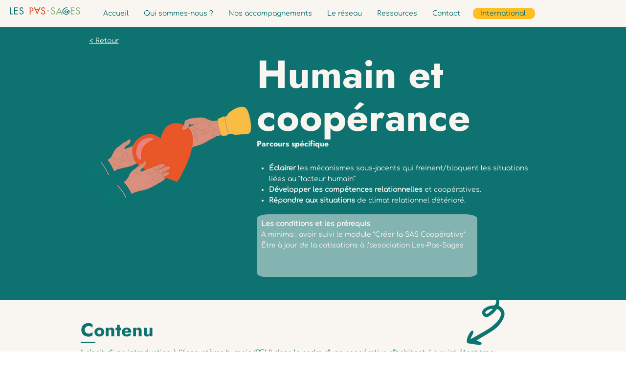

--- FILE ---
content_type: text/html; charset=UTF-8
request_url: https://www.les-pas-sages.org/fiche-module-humain-et-coop%C3%A9rance
body_size: 142503
content:
<!DOCTYPE html>
<html lang="fr">
<head>
  
  <!-- SEO Tags -->
  <title>Parcours Humain et coopérance | Association Les Pas Sages</title>
  <meta name="description" content="Développer les compétences relationnelles et coopératives pour répondre aux situations de climat relationnel détérioré."/>
  <link rel="canonical" href="https://www.les-pas-sages.org/fiche-module-humain-et-coop%C3%A9rance"/>
  <meta property="og:title" content="Parcours Humain et coopérance | Association Les Pas Sages"/>
  <meta property="og:description" content="Développer les compétences relationnelles et coopératives pour répondre aux situations de climat relationnel détérioré."/>
  <meta property="og:image" content="https://static.wixstatic.com/media/0f7ae2_bba2152acde4483e8c44342226ac3526%7Emv2.png/v1/fit/w_2500,h_1330,al_c/0f7ae2_bba2152acde4483e8c44342226ac3526%7Emv2.png"/>
  <meta property="og:image:width" content="2500"/>
  <meta property="og:image:height" content="1330"/>
  <meta property="og:url" content="https://www.les-pas-sages.org/fiche-module-humain-et-coop%C3%A9rance"/>
  <meta property="og:site_name" content="Les Pas Sages"/>
  <meta property="og:type" content="website"/>
  <link rel="alternate" href="https://www.les-pas-sages.org/fiche-module-humain-et-coop%C3%A9rance" hreflang="x-default"/>
  <link rel="alternate" href="https://www.les-pas-sages.org/fiche-module-humain-et-coop%C3%A9rance" hreflang="fr-fr"/>
  <meta name="fb_admins_meta_tag" content="lespassage"/>
  <meta name="google-site-verification" content="gPyZTbpOFKZVZV-OHj8j57vUd_2t2ugOWNDZ_16V6pI"/>
  <meta property="fb:admins" content="lespassage"/>
  <meta name="twitter:card" content="summary_large_image"/>
  <meta name="twitter:title" content="Parcours Humain et coopérance | Association Les Pas Sages"/>
  <meta name="twitter:description" content="Développer les compétences relationnelles et coopératives pour répondre aux situations de climat relationnel détérioré."/>
  <meta name="twitter:image" content="https://static.wixstatic.com/media/0f7ae2_bba2152acde4483e8c44342226ac3526%7Emv2.png/v1/fit/w_2500,h_1330,al_c/0f7ae2_bba2152acde4483e8c44342226ac3526%7Emv2.png"/>

  
  <meta charset='utf-8'>
  <meta name="viewport" content="width=device-width, initial-scale=1" id="wixDesktopViewport" />
  <meta http-equiv="X-UA-Compatible" content="IE=edge">
  <meta name="generator" content="Wix.com Website Builder"/>

  <link rel="icon" sizes="192x192" href="https://static.wixstatic.com/media/0f7ae2_bba2152acde4483e8c44342226ac3526%7Emv2.png/v1/fill/w_192%2Ch_192%2Clg_1%2Cusm_0.66_1.00_0.01/0f7ae2_bba2152acde4483e8c44342226ac3526%7Emv2.png" type="image/png"/>
  <link rel="shortcut icon" href="https://static.wixstatic.com/media/0f7ae2_bba2152acde4483e8c44342226ac3526%7Emv2.png/v1/fill/w_192%2Ch_192%2Clg_1%2Cusm_0.66_1.00_0.01/0f7ae2_bba2152acde4483e8c44342226ac3526%7Emv2.png" type="image/png"/>
  <link rel="apple-touch-icon" href="https://static.wixstatic.com/media/0f7ae2_bba2152acde4483e8c44342226ac3526%7Emv2.png/v1/fill/w_180%2Ch_180%2Clg_1%2Cusm_0.66_1.00_0.01/0f7ae2_bba2152acde4483e8c44342226ac3526%7Emv2.png" type="image/png"/>

  <!-- Safari Pinned Tab Icon -->
  <!-- <link rel="mask-icon" href="https://static.wixstatic.com/media/0f7ae2_bba2152acde4483e8c44342226ac3526%7Emv2.png/v1/fill/w_192%2Ch_192%2Clg_1%2Cusm_0.66_1.00_0.01/0f7ae2_bba2152acde4483e8c44342226ac3526%7Emv2.png"> -->

  <!-- Original trials -->
  


  <!-- Segmenter Polyfill -->
  <script>
    if (!window.Intl || !window.Intl.Segmenter) {
      (function() {
        var script = document.createElement('script');
        script.src = 'https://static.parastorage.com/unpkg/@formatjs/intl-segmenter@11.7.10/polyfill.iife.js';
        document.head.appendChild(script);
      })();
    }
  </script>

  <!-- Legacy Polyfills -->
  <script nomodule="" src="https://static.parastorage.com/unpkg/core-js-bundle@3.2.1/minified.js"></script>
  <script nomodule="" src="https://static.parastorage.com/unpkg/focus-within-polyfill@5.0.9/dist/focus-within-polyfill.js"></script>

  <!-- Performance API Polyfills -->
  <script>
  (function () {
    var noop = function noop() {};
    if ("performance" in window === false) {
      window.performance = {};
    }
    window.performance.mark = performance.mark || noop;
    window.performance.measure = performance.measure || noop;
    if ("now" in window.performance === false) {
      var nowOffset = Date.now();
      if (performance.timing && performance.timing.navigationStart) {
        nowOffset = performance.timing.navigationStart;
      }
      window.performance.now = function now() {
        return Date.now() - nowOffset;
      };
    }
  })();
  </script>

  <!-- Globals Definitions -->
  <script>
    (function () {
      var now = Date.now()
      window.initialTimestamps = {
        initialTimestamp: now,
        initialRequestTimestamp: Math.round(performance.timeOrigin ? performance.timeOrigin : now - performance.now())
      }

      window.thunderboltTag = "libs-releases-GA-local"
      window.thunderboltVersion = "1.16780.0"
    })();
  </script>

  <!-- Essential Viewer Model -->
  <script type="application/json" id="wix-essential-viewer-model">{"fleetConfig":{"fleetName":"thunderbolt-seo-renderer","type":"GA","code":0},"mode":{"qa":false,"enableTestApi":false,"debug":false,"ssrIndicator":false,"ssrOnly":false,"siteAssetsFallback":"enable","versionIndicator":false},"componentsLibrariesTopology":[{"artifactId":"editor-elements","namespace":"wixui","url":"https:\/\/static.parastorage.com\/services\/editor-elements\/1.14853.0"},{"artifactId":"editor-elements","namespace":"dsgnsys","url":"https:\/\/static.parastorage.com\/services\/editor-elements\/1.14853.0"}],"siteFeaturesConfigs":{"sessionManager":{"isRunningInDifferentSiteContext":false}},"language":{"userLanguage":"fr"},"siteAssets":{"clientTopology":{"mediaRootUrl":"https:\/\/static.wixstatic.com","staticMediaUrl":"https:\/\/static.wixstatic.com\/media","moduleRepoUrl":"https:\/\/static.parastorage.com\/unpkg","fileRepoUrl":"https:\/\/static.parastorage.com\/services","viewerAppsUrl":"https:\/\/viewer-apps.parastorage.com","viewerAssetsUrl":"https:\/\/viewer-assets.parastorage.com","siteAssetsUrl":"https:\/\/siteassets.parastorage.com","pageJsonServerUrls":["https:\/\/pages.parastorage.com","https:\/\/staticorigin.wixstatic.com","https:\/\/www.les-pas-sages.org","https:\/\/fallback.wix.com\/wix-html-editor-pages-webapp\/page"],"pathOfTBModulesInFileRepoForFallback":"wix-thunderbolt\/dist\/"}},"siteFeatures":["accessibility","appMonitoring","assetsLoader","businessLogger","captcha","clickHandlerRegistrar","commonConfig","componentsLoader","componentsRegistry","consentPolicy","cookiesManager","cyclicTabbing","domSelectors","environmentWixCodeSdk","environment","lightbox","locationWixCodeSdk","mpaNavigation","multilingual","navigationManager","navigationPhases","ooi","pages","panorama","renderer","reporter","routerFetch","router","scrollRestoration","seoWixCodeSdk","seo","sessionManager","siteMembersWixCodeSdk","siteMembers","siteScrollBlocker","siteWixCodeSdk","speculationRules","ssrCache","stores","structureApi","thunderboltInitializer","tpaCommons","translations","usedPlatformApis","warmupData","windowMessageRegistrar","windowWixCodeSdk","wixCustomElementComponent","wixEmbedsApi","componentsReact","platform"],"site":{"externalBaseUrl":"https:\/\/www.les-pas-sages.org","isSEO":true},"media":{"staticMediaUrl":"https:\/\/static.wixstatic.com\/media","mediaRootUrl":"https:\/\/static.wixstatic.com\/","staticVideoUrl":"https:\/\/video.wixstatic.com\/"},"requestUrl":"https:\/\/www.les-pas-sages.org\/fiche-module-humain-et-coop%C3%A9rance","rollout":{"siteAssetsVersionsRollout":false,"isDACRollout":0,"isTBRollout":false},"commonConfig":{"brand":"wix","host":"VIEWER","bsi":"","consentPolicy":{},"consentPolicyHeader":{},"siteRevision":"578","renderingFlow":"NONE","language":"fr","locale":"fr-fr"},"interactionSampleRatio":0.01,"dynamicModelUrl":"https:\/\/www.les-pas-sages.org\/_api\/v2\/dynamicmodel","accessTokensUrl":"https:\/\/www.les-pas-sages.org\/_api\/v1\/access-tokens","isExcludedFromSecurityExperiments":false,"experiments":{"specs.thunderbolt.hardenFetchAndXHR":true,"specs.thunderbolt.securityExperiments":true}}</script>
  <script>window.viewerModel = JSON.parse(document.getElementById('wix-essential-viewer-model').textContent)</script>

  <script>
    window.commonConfig = viewerModel.commonConfig
  </script>

  
  <!-- BEGIN handleAccessTokens bundle -->

  <script data-url="https://static.parastorage.com/services/wix-thunderbolt/dist/handleAccessTokens.inline.4f2f9a53.bundle.min.js">(()=>{"use strict";function e(e){let{context:o,property:r,value:n,enumerable:i=!0}=e,c=e.get,l=e.set;if(!r||void 0===n&&!c&&!l)return new Error("property and value are required");let a=o||globalThis,s=a?.[r],u={};if(void 0!==n)u.value=n;else{if(c){let e=t(c);e&&(u.get=e)}if(l){let e=t(l);e&&(u.set=e)}}let p={...u,enumerable:i||!1,configurable:!1};void 0!==n&&(p.writable=!1);try{Object.defineProperty(a,r,p)}catch(e){return e instanceof TypeError?s:e}return s}function t(e,t){return"function"==typeof e?e:!0===e?.async&&"function"==typeof e.func?t?async function(t){return e.func(t)}:async function(){return e.func()}:"function"==typeof e?.func?e.func:void 0}try{e({property:"strictDefine",value:e})}catch{}try{e({property:"defineStrictObject",value:r})}catch{}try{e({property:"defineStrictMethod",value:n})}catch{}var o=["toString","toLocaleString","valueOf","constructor","prototype"];function r(t){let{context:n,property:c,propertiesToExclude:l=[],skipPrototype:a=!1,hardenPrototypePropertiesToExclude:s=[]}=t;if(!c)return new Error("property is required");let u=(n||globalThis)[c],p={},f=i(n,c);u&&("object"==typeof u||"function"==typeof u)&&Reflect.ownKeys(u).forEach(t=>{if(!l.includes(t)&&!o.includes(t)){let o=i(u,t);if(o&&(o.writable||o.configurable)){let{value:r,get:n,set:i,enumerable:c=!1}=o,l={};void 0!==r?l.value=r:n?l.get=n:i&&(l.set=i);try{let o=e({context:u,property:t,...l,enumerable:c});p[t]=o}catch(e){if(!(e instanceof TypeError))throw e;try{p[t]=o.value||o.get||o.set}catch{}}}}});let d={originalObject:u,originalProperties:p};if(!a&&void 0!==u?.prototype){let e=r({context:u,property:"prototype",propertiesToExclude:s,skipPrototype:!0});e instanceof Error||(d.originalPrototype=e?.originalObject,d.originalPrototypeProperties=e?.originalProperties)}return e({context:n,property:c,value:u,enumerable:f?.enumerable}),d}function n(t,o){let r=(o||globalThis)[t],n=i(o||globalThis,t);return r&&n&&(n.writable||n.configurable)?(Object.freeze(r),e({context:globalThis,property:t,value:r})):r}function i(e,t){if(e&&t)try{return Reflect.getOwnPropertyDescriptor(e,t)}catch{return}}function c(e){if("string"!=typeof e)return e;try{return decodeURIComponent(e).toLowerCase().trim()}catch{return e.toLowerCase().trim()}}function l(e,t){let o="";if("string"==typeof e)o=e.split("=")[0]?.trim()||"";else{if(!e||"string"!=typeof e.name)return!1;o=e.name}return t.has(c(o)||"")}function a(e,t){let o;return o="string"==typeof e?e.split(";").map(e=>e.trim()).filter(e=>e.length>0):e||[],o.filter(e=>!l(e,t))}var s=null;function u(){return null===s&&(s=typeof Document>"u"?void 0:Object.getOwnPropertyDescriptor(Document.prototype,"cookie")),s}function p(t,o){if(!globalThis?.cookieStore)return;let r=globalThis.cookieStore.get.bind(globalThis.cookieStore),n=globalThis.cookieStore.getAll.bind(globalThis.cookieStore),i=globalThis.cookieStore.set.bind(globalThis.cookieStore),c=globalThis.cookieStore.delete.bind(globalThis.cookieStore);return e({context:globalThis.CookieStore.prototype,property:"get",value:async function(e){return l(("string"==typeof e?e:e.name)||"",t)?null:r.call(this,e)},enumerable:!0}),e({context:globalThis.CookieStore.prototype,property:"getAll",value:async function(){return a(await n.apply(this,Array.from(arguments)),t)},enumerable:!0}),e({context:globalThis.CookieStore.prototype,property:"set",value:async function(){let e=Array.from(arguments);if(!l(1===e.length?e[0].name:e[0],t))return i.apply(this,e);o&&console.warn(o)},enumerable:!0}),e({context:globalThis.CookieStore.prototype,property:"delete",value:async function(){let e=Array.from(arguments);if(!l(1===e.length?e[0].name:e[0],t))return c.apply(this,e)},enumerable:!0}),e({context:globalThis.cookieStore,property:"prototype",value:globalThis.CookieStore.prototype,enumerable:!1}),e({context:globalThis,property:"cookieStore",value:globalThis.cookieStore,enumerable:!0}),{get:r,getAll:n,set:i,delete:c}}var f=["TextEncoder","TextDecoder","XMLHttpRequestEventTarget","EventTarget","URL","JSON","Reflect","Object","Array","Map","Set","WeakMap","WeakSet","Promise","Symbol","Error"],d=["addEventListener","removeEventListener","dispatchEvent","encodeURI","encodeURIComponent","decodeURI","decodeURIComponent"];const y=(e,t)=>{try{const o=t?t.get.call(document):document.cookie;return o.split(";").map(e=>e.trim()).filter(t=>t?.startsWith(e))[0]?.split("=")[1]}catch(e){return""}},g=(e="",t="",o="/")=>`${e}=; ${t?`domain=${t};`:""} max-age=0; path=${o}; expires=Thu, 01 Jan 1970 00:00:01 GMT`;function m(){(function(){if("undefined"!=typeof window){const e=performance.getEntriesByType("navigation")[0];return"back_forward"===(e?.type||"")}return!1})()&&function(){const{counter:e}=function(){const e=b("getItem");if(e){const[t,o]=e.split("-"),r=o?parseInt(o,10):0;if(r>=3){const e=t?Number(t):0;if(Date.now()-e>6e4)return{counter:0}}return{counter:r}}return{counter:0}}();e<3?(!function(e=1){b("setItem",`${Date.now()}-${e}`)}(e+1),window.location.reload()):console.error("ATS: Max reload attempts reached")}()}function b(e,t){try{return sessionStorage[e]("reload",t||"")}catch(e){console.error("ATS: Error calling sessionStorage:",e)}}const h="client-session-bind",v="sec-fetch-unsupported",{experiments:w}=window.viewerModel,T=[h,"client-binding",v,"svSession","smSession","server-session-bind","wixSession2","wixSession3"].map(e=>e.toLowerCase()),{cookie:S}=function(t,o){let r=new Set(t);return e({context:document,property:"cookie",set:{func:e=>function(e,t,o,r){let n=u(),i=c(t.split(";")[0]||"")||"";[...o].every(e=>!i.startsWith(e.toLowerCase()))&&n?.set?n.set.call(e,t):r&&console.warn(r)}(document,e,r,o)},get:{func:()=>function(e,t){let o=u();if(!o?.get)throw new Error("Cookie descriptor or getter not available");return a(o.get.call(e),t).join("; ")}(document,r)},enumerable:!0}),{cookieStore:p(r,o),cookie:u()}}(T),k="tbReady",x="security_overrideGlobals",{experiments:E,siteFeaturesConfigs:C,accessTokensUrl:P}=window.viewerModel,R=P,M={},O=(()=>{const e=y(h,S);if(w["specs.thunderbolt.browserCacheReload"]){y(v,S)||e?b("removeItem"):m()}return(()=>{const e=g(h),t=g(h,location.hostname);S.set.call(document,e),S.set.call(document,t)})(),e})();O&&(M["client-binding"]=O);const D=fetch;addEventListener(k,function e(t){const{logger:o}=t.detail;try{window.tb.init({fetch:D,fetchHeaders:M})}catch(e){const t=new Error("TB003");o.meter(`${x}_${t.message}`,{paramsOverrides:{errorType:x,eventString:t.message}}),window?.viewerModel?.mode.debug&&console.error(e)}finally{removeEventListener(k,e)}}),E["specs.thunderbolt.hardenFetchAndXHR"]||(window.fetchDynamicModel=()=>C.sessionManager.isRunningInDifferentSiteContext?Promise.resolve({}):fetch(R,{credentials:"same-origin",headers:M}).then(function(e){if(!e.ok)throw new Error(`[${e.status}]${e.statusText}`);return e.json()}),window.dynamicModelPromise=window.fetchDynamicModel())})();
//# sourceMappingURL=https://static.parastorage.com/services/wix-thunderbolt/dist/handleAccessTokens.inline.4f2f9a53.bundle.min.js.map</script>

<!-- END handleAccessTokens bundle -->

<!-- BEGIN overrideGlobals bundle -->

<script data-url="https://static.parastorage.com/services/wix-thunderbolt/dist/overrideGlobals.inline.ec13bfcf.bundle.min.js">(()=>{"use strict";function e(e){let{context:r,property:o,value:n,enumerable:i=!0}=e,c=e.get,a=e.set;if(!o||void 0===n&&!c&&!a)return new Error("property and value are required");let l=r||globalThis,u=l?.[o],s={};if(void 0!==n)s.value=n;else{if(c){let e=t(c);e&&(s.get=e)}if(a){let e=t(a);e&&(s.set=e)}}let p={...s,enumerable:i||!1,configurable:!1};void 0!==n&&(p.writable=!1);try{Object.defineProperty(l,o,p)}catch(e){return e instanceof TypeError?u:e}return u}function t(e,t){return"function"==typeof e?e:!0===e?.async&&"function"==typeof e.func?t?async function(t){return e.func(t)}:async function(){return e.func()}:"function"==typeof e?.func?e.func:void 0}try{e({property:"strictDefine",value:e})}catch{}try{e({property:"defineStrictObject",value:o})}catch{}try{e({property:"defineStrictMethod",value:n})}catch{}var r=["toString","toLocaleString","valueOf","constructor","prototype"];function o(t){let{context:n,property:c,propertiesToExclude:a=[],skipPrototype:l=!1,hardenPrototypePropertiesToExclude:u=[]}=t;if(!c)return new Error("property is required");let s=(n||globalThis)[c],p={},f=i(n,c);s&&("object"==typeof s||"function"==typeof s)&&Reflect.ownKeys(s).forEach(t=>{if(!a.includes(t)&&!r.includes(t)){let r=i(s,t);if(r&&(r.writable||r.configurable)){let{value:o,get:n,set:i,enumerable:c=!1}=r,a={};void 0!==o?a.value=o:n?a.get=n:i&&(a.set=i);try{let r=e({context:s,property:t,...a,enumerable:c});p[t]=r}catch(e){if(!(e instanceof TypeError))throw e;try{p[t]=r.value||r.get||r.set}catch{}}}}});let d={originalObject:s,originalProperties:p};if(!l&&void 0!==s?.prototype){let e=o({context:s,property:"prototype",propertiesToExclude:u,skipPrototype:!0});e instanceof Error||(d.originalPrototype=e?.originalObject,d.originalPrototypeProperties=e?.originalProperties)}return e({context:n,property:c,value:s,enumerable:f?.enumerable}),d}function n(t,r){let o=(r||globalThis)[t],n=i(r||globalThis,t);return o&&n&&(n.writable||n.configurable)?(Object.freeze(o),e({context:globalThis,property:t,value:o})):o}function i(e,t){if(e&&t)try{return Reflect.getOwnPropertyDescriptor(e,t)}catch{return}}function c(e){if("string"!=typeof e)return e;try{return decodeURIComponent(e).toLowerCase().trim()}catch{return e.toLowerCase().trim()}}function a(e,t){return e instanceof Headers?e.forEach((r,o)=>{l(o,t)||e.delete(o)}):Object.keys(e).forEach(r=>{l(r,t)||delete e[r]}),e}function l(e,t){return!t.has(c(e)||"")}function u(e,t){let r=!0,o=function(e){let t,r;if(globalThis.Request&&e instanceof Request)t=e.url;else{if("function"!=typeof e?.toString)throw new Error("Unsupported type for url");t=e.toString()}try{return new URL(t).pathname}catch{return r=t.replace(/#.+/gi,"").split("?").shift(),r.startsWith("/")?r:`/${r}`}}(e),n=c(o);return n&&t.some(e=>n.includes(e))&&(r=!1),r}function s(t,r,o){let n=fetch,i=XMLHttpRequest,c=new Set(r);function s(){let e=new i,r=e.open,n=e.setRequestHeader;return e.open=function(){let n=Array.from(arguments),i=n[1];if(n.length<2||u(i,t))return r.apply(e,n);throw new Error(o||`Request not allowed for path ${i}`)},e.setRequestHeader=function(t,r){l(decodeURIComponent(t),c)&&n.call(e,t,r)},e}return e({property:"fetch",value:function(){let e=function(e,t){return globalThis.Request&&e[0]instanceof Request&&e[0]?.headers?a(e[0].headers,t):e[1]?.headers&&a(e[1].headers,t),e}(arguments,c);return u(arguments[0],t)?n.apply(globalThis,Array.from(e)):new Promise((e,t)=>{t(new Error(o||`Request not allowed for path ${arguments[0]}`))})},enumerable:!0}),e({property:"XMLHttpRequest",value:s,enumerable:!0}),Object.keys(i).forEach(e=>{s[e]=i[e]}),{fetch:n,XMLHttpRequest:i}}var p=["TextEncoder","TextDecoder","XMLHttpRequestEventTarget","EventTarget","URL","JSON","Reflect","Object","Array","Map","Set","WeakMap","WeakSet","Promise","Symbol","Error"],f=["addEventListener","removeEventListener","dispatchEvent","encodeURI","encodeURIComponent","decodeURI","decodeURIComponent"];const d=function(){let t=globalThis.open,r=document.open;function o(e,r,o){let n="string"!=typeof e,i=t.call(window,e,r,o);return n||e&&function(e){return e.startsWith("//")&&/(?:[a-z0-9](?:[a-z0-9-]{0,61}[a-z0-9])?\.)+[a-z0-9][a-z0-9-]{0,61}[a-z0-9]/g.test(`${location.protocol}:${e}`)&&(e=`${location.protocol}${e}`),!e.startsWith("http")||new URL(e).hostname===location.hostname}(e)?{}:i}return e({property:"open",value:o,context:globalThis,enumerable:!0}),e({property:"open",value:function(e,t,n){return e?o(e,t,n):r.call(document,e||"",t||"",n||"")},context:document,enumerable:!0}),{open:t,documentOpen:r}},y=function(){let t=document.createElement,r=Element.prototype.setAttribute,o=Element.prototype.setAttributeNS;return e({property:"createElement",context:document,value:function(n,i){let a=t.call(document,n,i);if("iframe"===c(n)){e({property:"srcdoc",context:a,get:()=>"",set:()=>{console.warn("`srcdoc` is not allowed in iframe elements.")}});let t=function(e,t){"srcdoc"!==e.toLowerCase()?r.call(a,e,t):console.warn("`srcdoc` attribute is not allowed to be set.")},n=function(e,t,r){"srcdoc"!==t.toLowerCase()?o.call(a,e,t,r):console.warn("`srcdoc` attribute is not allowed to be set.")};a.setAttribute=t,a.setAttributeNS=n}return a},enumerable:!0}),{createElement:t,setAttribute:r,setAttributeNS:o}},m=["client-binding"],b=["/_api/v1/access-tokens","/_api/v2/dynamicmodel","/_api/one-app-session-web/v3/businesses"],h=function(){let t=setTimeout,r=setInterval;return o("setTimeout",0,globalThis),o("setInterval",0,globalThis),{setTimeout:t,setInterval:r};function o(t,r,o){let n=o||globalThis,i=n[t];if(!i||"function"!=typeof i)throw new Error(`Function ${t} not found or is not a function`);e({property:t,value:function(){let e=Array.from(arguments);if("string"!=typeof e[r])return i.apply(n,e);console.warn(`Calling ${t} with a String Argument at index ${r} is not allowed`)},context:o,enumerable:!0})}},v=function(){if(navigator&&"serviceWorker"in navigator){let t=navigator.serviceWorker.register;return e({context:navigator.serviceWorker,property:"register",value:function(){console.log("Service worker registration is not allowed")},enumerable:!0}),{register:t}}return{}};performance.mark("overrideGlobals started");const{isExcludedFromSecurityExperiments:g,experiments:w}=window.viewerModel,E=!g&&w["specs.thunderbolt.securityExperiments"];try{d(),E&&y(),w["specs.thunderbolt.hardenFetchAndXHR"]&&E&&s(b,m),v(),(e=>{let t=[],r=[];r=r.concat(["TextEncoder","TextDecoder"]),e&&(r=r.concat(["XMLHttpRequestEventTarget","EventTarget"])),r=r.concat(["URL","JSON"]),e&&(t=t.concat(["addEventListener","removeEventListener"])),t=t.concat(["encodeURI","encodeURIComponent","decodeURI","decodeURIComponent"]),r=r.concat(["String","Number"]),e&&r.push("Object"),r=r.concat(["Reflect"]),t.forEach(e=>{n(e),["addEventListener","removeEventListener"].includes(e)&&n(e,document)}),r.forEach(e=>{o({property:e})})})(E),E&&h()}catch(e){window?.viewerModel?.mode.debug&&console.error(e);const t=new Error("TB006");window.fedops?.reportError(t,"security_overrideGlobals"),window.Sentry?window.Sentry.captureException(t):globalThis.defineStrictProperty("sentryBuffer",[t],window,!1)}performance.mark("overrideGlobals ended")})();
//# sourceMappingURL=https://static.parastorage.com/services/wix-thunderbolt/dist/overrideGlobals.inline.ec13bfcf.bundle.min.js.map</script>

<!-- END overrideGlobals bundle -->


  
  <script>
    window.commonConfig = viewerModel.commonConfig

	
  </script>

  <!-- Initial CSS -->
  <style data-url="https://static.parastorage.com/services/wix-thunderbolt/dist/main.347af09f.min.css">@keyframes slide-horizontal-new{0%{transform:translateX(100%)}}@keyframes slide-horizontal-old{80%{opacity:1}to{opacity:0;transform:translateX(-100%)}}@keyframes slide-vertical-new{0%{transform:translateY(-100%)}}@keyframes slide-vertical-old{80%{opacity:1}to{opacity:0;transform:translateY(100%)}}@keyframes out-in-new{0%{opacity:0}}@keyframes out-in-old{to{opacity:0}}:root:active-view-transition{view-transition-name:none}::view-transition{pointer-events:none}:root:active-view-transition::view-transition-new(page-group),:root:active-view-transition::view-transition-old(page-group){animation-duration:.6s;cursor:wait;pointer-events:all}:root:active-view-transition-type(SlideHorizontal)::view-transition-old(page-group){animation:slide-horizontal-old .6s cubic-bezier(.83,0,.17,1) forwards;mix-blend-mode:normal}:root:active-view-transition-type(SlideHorizontal)::view-transition-new(page-group){animation:slide-horizontal-new .6s cubic-bezier(.83,0,.17,1) backwards;mix-blend-mode:normal}:root:active-view-transition-type(SlideVertical)::view-transition-old(page-group){animation:slide-vertical-old .6s cubic-bezier(.83,0,.17,1) forwards;mix-blend-mode:normal}:root:active-view-transition-type(SlideVertical)::view-transition-new(page-group){animation:slide-vertical-new .6s cubic-bezier(.83,0,.17,1) backwards;mix-blend-mode:normal}:root:active-view-transition-type(OutIn)::view-transition-old(page-group){animation:out-in-old .35s cubic-bezier(.22,1,.36,1) forwards}:root:active-view-transition-type(OutIn)::view-transition-new(page-group){animation:out-in-new .35s cubic-bezier(.64,0,.78,0) .35s backwards}@media(prefers-reduced-motion:reduce){::view-transition-group(*),::view-transition-new(*),::view-transition-old(*){animation:none!important}}body,html{background:transparent;border:0;margin:0;outline:0;padding:0;vertical-align:baseline}body{--scrollbar-width:0px;font-family:Arial,Helvetica,sans-serif;font-size:10px}body,html{height:100%}body{overflow-x:auto;overflow-y:scroll}body:not(.responsive) #site-root{min-width:var(--site-width);width:100%}body:not([data-js-loaded]) [data-hide-prejs]{visibility:hidden}interact-element{display:contents}#SITE_CONTAINER{position:relative}:root{--one-unit:1vw;--section-max-width:9999px;--spx-stopper-max:9999px;--spx-stopper-min:0px;--browser-zoom:1}@supports(-webkit-appearance:none) and (stroke-color:transparent){:root{--safari-sticky-fix:opacity;--experimental-safari-sticky-fix:translateZ(0)}}@supports(container-type:inline-size){:root{--one-unit:1cqw}}[id^=oldHoverBox-]{mix-blend-mode:plus-lighter;transition:opacity .5s ease,visibility .5s ease}[data-mesh-id$=inlineContent-gridContainer]:has(>[id^=oldHoverBox-]){isolation:isolate}</style>
<style data-url="https://static.parastorage.com/services/wix-thunderbolt/dist/main.renderer.9cb0985f.min.css">a,abbr,acronym,address,applet,b,big,blockquote,button,caption,center,cite,code,dd,del,dfn,div,dl,dt,em,fieldset,font,footer,form,h1,h2,h3,h4,h5,h6,header,i,iframe,img,ins,kbd,label,legend,li,nav,object,ol,p,pre,q,s,samp,section,small,span,strike,strong,sub,sup,table,tbody,td,tfoot,th,thead,title,tr,tt,u,ul,var{background:transparent;border:0;margin:0;outline:0;padding:0;vertical-align:baseline}input,select,textarea{box-sizing:border-box;font-family:Helvetica,Arial,sans-serif}ol,ul{list-style:none}blockquote,q{quotes:none}ins{text-decoration:none}del{text-decoration:line-through}table{border-collapse:collapse;border-spacing:0}a{cursor:pointer;text-decoration:none}.testStyles{overflow-y:hidden}.reset-button{-webkit-appearance:none;background:none;border:0;color:inherit;font:inherit;line-height:normal;outline:0;overflow:visible;padding:0;-webkit-user-select:none;-moz-user-select:none;-ms-user-select:none}:focus{outline:none}body.device-mobile-optimized:not(.disable-site-overflow){overflow-x:hidden;overflow-y:scroll}body.device-mobile-optimized:not(.responsive) #SITE_CONTAINER{margin-left:auto;margin-right:auto;overflow-x:visible;position:relative;width:320px}body.device-mobile-optimized:not(.responsive):not(.blockSiteScrolling) #SITE_CONTAINER{margin-top:0}body.device-mobile-optimized>*{max-width:100%!important}body.device-mobile-optimized #site-root{overflow-x:hidden;overflow-y:hidden}@supports(overflow:clip){body.device-mobile-optimized #site-root{overflow-x:clip;overflow-y:clip}}body.device-mobile-non-optimized #SITE_CONTAINER #site-root{overflow-x:clip;overflow-y:clip}body.device-mobile-non-optimized.fullScreenMode{background-color:#5f6360}body.device-mobile-non-optimized.fullScreenMode #MOBILE_ACTIONS_MENU,body.device-mobile-non-optimized.fullScreenMode #SITE_BACKGROUND,body.device-mobile-non-optimized.fullScreenMode #site-root,body.fullScreenMode #WIX_ADS{visibility:hidden}body.fullScreenMode{overflow-x:hidden!important;overflow-y:hidden!important}body.fullScreenMode.device-mobile-optimized #TINY_MENU{opacity:0;pointer-events:none}body.fullScreenMode-scrollable.device-mobile-optimized{overflow-x:hidden!important;overflow-y:auto!important}body.fullScreenMode-scrollable.device-mobile-optimized #masterPage,body.fullScreenMode-scrollable.device-mobile-optimized #site-root{overflow-x:hidden!important;overflow-y:hidden!important}body.fullScreenMode-scrollable.device-mobile-optimized #SITE_BACKGROUND,body.fullScreenMode-scrollable.device-mobile-optimized #masterPage{height:auto!important}body.fullScreenMode-scrollable.device-mobile-optimized #masterPage.mesh-layout{height:0!important}body.blockSiteScrolling,body.siteScrollingBlocked{position:fixed;width:100%}body.blockSiteScrolling #SITE_CONTAINER{margin-top:calc(var(--blocked-site-scroll-margin-top)*-1)}#site-root{margin:0 auto;min-height:100%;position:relative;top:var(--wix-ads-height)}#site-root img:not([src]){visibility:hidden}#site-root svg img:not([src]){visibility:visible}.auto-generated-link{color:inherit}#SCROLL_TO_BOTTOM,#SCROLL_TO_TOP{height:0}.has-click-trigger{cursor:pointer}.fullScreenOverlay{bottom:0;display:flex;justify-content:center;left:0;overflow-y:hidden;position:fixed;right:0;top:-60px;z-index:1005}.fullScreenOverlay>.fullScreenOverlayContent{bottom:0;left:0;margin:0 auto;overflow:hidden;position:absolute;right:0;top:60px;transform:translateZ(0)}[data-mesh-id$=centeredContent],[data-mesh-id$=form],[data-mesh-id$=inlineContent]{pointer-events:none;position:relative}[data-mesh-id$=-gridWrapper],[data-mesh-id$=-rotated-wrapper]{pointer-events:none}[data-mesh-id$=-gridContainer]>*,[data-mesh-id$=-rotated-wrapper]>*,[data-mesh-id$=inlineContent]>:not([data-mesh-id$=-gridContainer]){pointer-events:auto}.device-mobile-optimized #masterPage.mesh-layout #SOSP_CONTAINER_CUSTOM_ID{grid-area:2/1/3/2;-ms-grid-row:2;position:relative}#masterPage.mesh-layout{-ms-grid-rows:max-content max-content min-content max-content;-ms-grid-columns:100%;align-items:start;display:-ms-grid;display:grid;grid-template-columns:100%;grid-template-rows:max-content max-content min-content max-content;justify-content:stretch}#masterPage.mesh-layout #PAGES_CONTAINER,#masterPage.mesh-layout #SITE_FOOTER-placeholder,#masterPage.mesh-layout #SITE_FOOTER_WRAPPER,#masterPage.mesh-layout #SITE_HEADER-placeholder,#masterPage.mesh-layout #SITE_HEADER_WRAPPER,#masterPage.mesh-layout #SOSP_CONTAINER_CUSTOM_ID[data-state~=mobileView],#masterPage.mesh-layout #soapAfterPagesContainer,#masterPage.mesh-layout #soapBeforePagesContainer{-ms-grid-row-align:start;-ms-grid-column-align:start;-ms-grid-column:1}#masterPage.mesh-layout #SITE_HEADER-placeholder,#masterPage.mesh-layout #SITE_HEADER_WRAPPER{grid-area:1/1/2/2;-ms-grid-row:1}#masterPage.mesh-layout #PAGES_CONTAINER,#masterPage.mesh-layout #soapAfterPagesContainer,#masterPage.mesh-layout #soapBeforePagesContainer{grid-area:3/1/4/2;-ms-grid-row:3}#masterPage.mesh-layout #soapAfterPagesContainer,#masterPage.mesh-layout #soapBeforePagesContainer{width:100%}#masterPage.mesh-layout #PAGES_CONTAINER{align-self:stretch}#masterPage.mesh-layout main#PAGES_CONTAINER{display:block}#masterPage.mesh-layout #SITE_FOOTER-placeholder,#masterPage.mesh-layout #SITE_FOOTER_WRAPPER{grid-area:4/1/5/2;-ms-grid-row:4}#masterPage.mesh-layout #SITE_PAGES,#masterPage.mesh-layout [data-mesh-id=PAGES_CONTAINERcenteredContent],#masterPage.mesh-layout [data-mesh-id=PAGES_CONTAINERinlineContent]{height:100%}#masterPage.mesh-layout.desktop>*{width:100%}#masterPage.mesh-layout #PAGES_CONTAINER,#masterPage.mesh-layout #SITE_FOOTER,#masterPage.mesh-layout #SITE_FOOTER_WRAPPER,#masterPage.mesh-layout #SITE_HEADER,#masterPage.mesh-layout #SITE_HEADER_WRAPPER,#masterPage.mesh-layout #SITE_PAGES,#masterPage.mesh-layout #masterPageinlineContent{position:relative}#masterPage.mesh-layout #SITE_HEADER{grid-area:1/1/2/2}#masterPage.mesh-layout #SITE_FOOTER{grid-area:4/1/5/2}#masterPage.mesh-layout.overflow-x-clip #SITE_FOOTER,#masterPage.mesh-layout.overflow-x-clip #SITE_HEADER{overflow-x:clip}[data-z-counter]{z-index:0}[data-z-counter="0"]{z-index:auto}.wixSiteProperties{-webkit-font-smoothing:antialiased;-moz-osx-font-smoothing:grayscale}:root{--wst-button-color-fill-primary:rgb(var(--color_48));--wst-button-color-border-primary:rgb(var(--color_49));--wst-button-color-text-primary:rgb(var(--color_50));--wst-button-color-fill-primary-hover:rgb(var(--color_51));--wst-button-color-border-primary-hover:rgb(var(--color_52));--wst-button-color-text-primary-hover:rgb(var(--color_53));--wst-button-color-fill-primary-disabled:rgb(var(--color_54));--wst-button-color-border-primary-disabled:rgb(var(--color_55));--wst-button-color-text-primary-disabled:rgb(var(--color_56));--wst-button-color-fill-secondary:rgb(var(--color_57));--wst-button-color-border-secondary:rgb(var(--color_58));--wst-button-color-text-secondary:rgb(var(--color_59));--wst-button-color-fill-secondary-hover:rgb(var(--color_60));--wst-button-color-border-secondary-hover:rgb(var(--color_61));--wst-button-color-text-secondary-hover:rgb(var(--color_62));--wst-button-color-fill-secondary-disabled:rgb(var(--color_63));--wst-button-color-border-secondary-disabled:rgb(var(--color_64));--wst-button-color-text-secondary-disabled:rgb(var(--color_65));--wst-color-fill-base-1:rgb(var(--color_36));--wst-color-fill-base-2:rgb(var(--color_37));--wst-color-fill-base-shade-1:rgb(var(--color_38));--wst-color-fill-base-shade-2:rgb(var(--color_39));--wst-color-fill-base-shade-3:rgb(var(--color_40));--wst-color-fill-accent-1:rgb(var(--color_41));--wst-color-fill-accent-2:rgb(var(--color_42));--wst-color-fill-accent-3:rgb(var(--color_43));--wst-color-fill-accent-4:rgb(var(--color_44));--wst-color-fill-background-primary:rgb(var(--color_11));--wst-color-fill-background-secondary:rgb(var(--color_12));--wst-color-text-primary:rgb(var(--color_15));--wst-color-text-secondary:rgb(var(--color_14));--wst-color-action:rgb(var(--color_18));--wst-color-disabled:rgb(var(--color_39));--wst-color-title:rgb(var(--color_45));--wst-color-subtitle:rgb(var(--color_46));--wst-color-line:rgb(var(--color_47));--wst-font-style-h2:var(--font_2);--wst-font-style-h3:var(--font_3);--wst-font-style-h4:var(--font_4);--wst-font-style-h5:var(--font_5);--wst-font-style-h6:var(--font_6);--wst-font-style-body-large:var(--font_7);--wst-font-style-body-medium:var(--font_8);--wst-font-style-body-small:var(--font_9);--wst-font-style-body-x-small:var(--font_10);--wst-color-custom-1:rgb(var(--color_13));--wst-color-custom-2:rgb(var(--color_16));--wst-color-custom-3:rgb(var(--color_17));--wst-color-custom-4:rgb(var(--color_19));--wst-color-custom-5:rgb(var(--color_20));--wst-color-custom-6:rgb(var(--color_21));--wst-color-custom-7:rgb(var(--color_22));--wst-color-custom-8:rgb(var(--color_23));--wst-color-custom-9:rgb(var(--color_24));--wst-color-custom-10:rgb(var(--color_25));--wst-color-custom-11:rgb(var(--color_26));--wst-color-custom-12:rgb(var(--color_27));--wst-color-custom-13:rgb(var(--color_28));--wst-color-custom-14:rgb(var(--color_29));--wst-color-custom-15:rgb(var(--color_30));--wst-color-custom-16:rgb(var(--color_31));--wst-color-custom-17:rgb(var(--color_32));--wst-color-custom-18:rgb(var(--color_33));--wst-color-custom-19:rgb(var(--color_34));--wst-color-custom-20:rgb(var(--color_35))}.wix-presets-wrapper{display:contents}</style>

  <meta name="format-detection" content="telephone=no">
  <meta name="skype_toolbar" content="skype_toolbar_parser_compatible">
  
  

  

  

  <!-- head performance data start -->
  
  <!-- head performance data end -->
  

    


    
<style data-href="https://static.parastorage.com/services/editor-elements-library/dist/thunderbolt/rb_wixui.thunderbolt_bootstrap.a1b00b19.min.css">.cwL6XW{cursor:pointer}.sNF2R0{opacity:0}.hLoBV3{transition:opacity var(--transition-duration) cubic-bezier(.37,0,.63,1)}.Rdf41z,.hLoBV3{opacity:1}.ftlZWo{transition:opacity var(--transition-duration) cubic-bezier(.37,0,.63,1)}.ATGlOr,.ftlZWo{opacity:0}.KQSXD0{transition:opacity var(--transition-duration) cubic-bezier(.64,0,.78,0)}.KQSXD0,.pagQKE{opacity:1}._6zG5H{opacity:0;transition:opacity var(--transition-duration) cubic-bezier(.22,1,.36,1)}.BB49uC{transform:translateX(100%)}.j9xE1V{transition:transform var(--transition-duration) cubic-bezier(.87,0,.13,1)}.ICs7Rs,.j9xE1V{transform:translateX(0)}.DxijZJ{transition:transform var(--transition-duration) cubic-bezier(.87,0,.13,1)}.B5kjYq,.DxijZJ{transform:translateX(-100%)}.cJijIV{transition:transform var(--transition-duration) cubic-bezier(.87,0,.13,1)}.cJijIV,.hOxaWM{transform:translateX(0)}.T9p3fN{transform:translateX(100%);transition:transform var(--transition-duration) cubic-bezier(.87,0,.13,1)}.qDxYJm{transform:translateY(100%)}.aA9V0P{transition:transform var(--transition-duration) cubic-bezier(.87,0,.13,1)}.YPXPAS,.aA9V0P{transform:translateY(0)}.Xf2zsA{transition:transform var(--transition-duration) cubic-bezier(.87,0,.13,1)}.Xf2zsA,.y7Kt7s{transform:translateY(-100%)}.EeUgMu{transition:transform var(--transition-duration) cubic-bezier(.87,0,.13,1)}.EeUgMu,.fdHrtm{transform:translateY(0)}.WIFaG4{transform:translateY(100%);transition:transform var(--transition-duration) cubic-bezier(.87,0,.13,1)}body:not(.responsive) .JsJXaX{overflow-x:clip}:root:active-view-transition .JsJXaX{view-transition-name:page-group}.AnQkDU{display:grid;grid-template-columns:1fr;grid-template-rows:1fr;height:100%}.AnQkDU>div{align-self:stretch!important;grid-area:1/1/2/2;justify-self:stretch!important}.StylableButton2545352419__root{-archetype:box;border:none;box-sizing:border-box;cursor:pointer;display:block;height:100%;min-height:10px;min-width:10px;padding:0;touch-action:manipulation;width:100%}.StylableButton2545352419__root[disabled]{pointer-events:none}.StylableButton2545352419__root:not(:hover):not([disabled]).StylableButton2545352419--hasBackgroundColor{background-color:var(--corvid-background-color)!important}.StylableButton2545352419__root:hover:not([disabled]).StylableButton2545352419--hasHoverBackgroundColor{background-color:var(--corvid-hover-background-color)!important}.StylableButton2545352419__root:not(:hover)[disabled].StylableButton2545352419--hasDisabledBackgroundColor{background-color:var(--corvid-disabled-background-color)!important}.StylableButton2545352419__root:not(:hover):not([disabled]).StylableButton2545352419--hasBorderColor{border-color:var(--corvid-border-color)!important}.StylableButton2545352419__root:hover:not([disabled]).StylableButton2545352419--hasHoverBorderColor{border-color:var(--corvid-hover-border-color)!important}.StylableButton2545352419__root:not(:hover)[disabled].StylableButton2545352419--hasDisabledBorderColor{border-color:var(--corvid-disabled-border-color)!important}.StylableButton2545352419__root.StylableButton2545352419--hasBorderRadius{border-radius:var(--corvid-border-radius)!important}.StylableButton2545352419__root.StylableButton2545352419--hasBorderWidth{border-width:var(--corvid-border-width)!important}.StylableButton2545352419__root:not(:hover):not([disabled]).StylableButton2545352419--hasColor,.StylableButton2545352419__root:not(:hover):not([disabled]).StylableButton2545352419--hasColor .StylableButton2545352419__label{color:var(--corvid-color)!important}.StylableButton2545352419__root:hover:not([disabled]).StylableButton2545352419--hasHoverColor,.StylableButton2545352419__root:hover:not([disabled]).StylableButton2545352419--hasHoverColor .StylableButton2545352419__label{color:var(--corvid-hover-color)!important}.StylableButton2545352419__root:not(:hover)[disabled].StylableButton2545352419--hasDisabledColor,.StylableButton2545352419__root:not(:hover)[disabled].StylableButton2545352419--hasDisabledColor .StylableButton2545352419__label{color:var(--corvid-disabled-color)!important}.StylableButton2545352419__link{-archetype:box;box-sizing:border-box;color:#000;text-decoration:none}.StylableButton2545352419__container{align-items:center;display:flex;flex-basis:auto;flex-direction:row;flex-grow:1;height:100%;justify-content:center;overflow:hidden;transition:all .2s ease,visibility 0s;width:100%}.StylableButton2545352419__label{-archetype:text;-controller-part-type:LayoutChildDisplayDropdown,LayoutFlexChildSpacing(first);max-width:100%;min-width:1.8em;overflow:hidden;text-align:center;text-overflow:ellipsis;transition:inherit;white-space:nowrap}.StylableButton2545352419__root.StylableButton2545352419--isMaxContent .StylableButton2545352419__label{text-overflow:unset}.StylableButton2545352419__root.StylableButton2545352419--isWrapText .StylableButton2545352419__label{min-width:10px;overflow-wrap:break-word;white-space:break-spaces;word-break:break-word}.StylableButton2545352419__icon{-archetype:icon;-controller-part-type:LayoutChildDisplayDropdown,LayoutFlexChildSpacing(last);flex-shrink:0;height:50px;min-width:1px;transition:inherit}.StylableButton2545352419__icon.StylableButton2545352419--override{display:block!important}.StylableButton2545352419__icon svg,.StylableButton2545352419__icon>span{display:flex;height:inherit;width:inherit}.StylableButton2545352419__root:not(:hover):not([disalbed]).StylableButton2545352419--hasIconColor .StylableButton2545352419__icon svg{fill:var(--corvid-icon-color)!important;stroke:var(--corvid-icon-color)!important}.StylableButton2545352419__root:hover:not([disabled]).StylableButton2545352419--hasHoverIconColor .StylableButton2545352419__icon svg{fill:var(--corvid-hover-icon-color)!important;stroke:var(--corvid-hover-icon-color)!important}.StylableButton2545352419__root:not(:hover)[disabled].StylableButton2545352419--hasDisabledIconColor .StylableButton2545352419__icon svg{fill:var(--corvid-disabled-icon-color)!important;stroke:var(--corvid-disabled-icon-color)!important}.aeyn4z{bottom:0;left:0;position:absolute;right:0;top:0}.qQrFOK{cursor:pointer}.VDJedC{-webkit-tap-highlight-color:rgba(0,0,0,0);fill:var(--corvid-fill-color,var(--fill));fill-opacity:var(--fill-opacity);stroke:var(--corvid-stroke-color,var(--stroke));stroke-opacity:var(--stroke-opacity);stroke-width:var(--stroke-width);filter:var(--drop-shadow,none);opacity:var(--opacity);transform:var(--flip)}.VDJedC,.VDJedC svg{bottom:0;left:0;position:absolute;right:0;top:0}.VDJedC svg{height:var(--svg-calculated-height,100%);margin:auto;padding:var(--svg-calculated-padding,0);width:var(--svg-calculated-width,100%)}.VDJedC svg:not([data-type=ugc]){overflow:visible}.l4CAhn *{vector-effect:non-scaling-stroke}.Z_l5lU{-webkit-text-size-adjust:100%;-moz-text-size-adjust:100%;text-size-adjust:100%}ol.font_100,ul.font_100{color:#080808;font-family:"Arial, Helvetica, sans-serif",serif;font-size:10px;font-style:normal;font-variant:normal;font-weight:400;letter-spacing:normal;line-height:normal;margin:0;text-decoration:none}ol.font_100 li,ul.font_100 li{margin-bottom:12px}ol.wix-list-text-align,ul.wix-list-text-align{list-style-position:inside}ol.wix-list-text-align h1,ol.wix-list-text-align h2,ol.wix-list-text-align h3,ol.wix-list-text-align h4,ol.wix-list-text-align h5,ol.wix-list-text-align h6,ol.wix-list-text-align p,ul.wix-list-text-align h1,ul.wix-list-text-align h2,ul.wix-list-text-align h3,ul.wix-list-text-align h4,ul.wix-list-text-align h5,ul.wix-list-text-align h6,ul.wix-list-text-align p{display:inline}.HQSswv{cursor:pointer}.yi6otz{clip:rect(0 0 0 0);border:0;height:1px;margin:-1px;overflow:hidden;padding:0;position:absolute;width:1px}.zQ9jDz [data-attr-richtext-marker=true]{display:block}.zQ9jDz [data-attr-richtext-marker=true] table{border-collapse:collapse;margin:15px 0;width:100%}.zQ9jDz [data-attr-richtext-marker=true] table td{padding:12px;position:relative}.zQ9jDz [data-attr-richtext-marker=true] table td:after{border-bottom:1px solid currentColor;border-left:1px solid currentColor;bottom:0;content:"";left:0;opacity:.2;position:absolute;right:0;top:0}.zQ9jDz [data-attr-richtext-marker=true] table tr td:last-child:after{border-right:1px solid currentColor}.zQ9jDz [data-attr-richtext-marker=true] table tr:first-child td:after{border-top:1px solid currentColor}@supports(-webkit-appearance:none) and (stroke-color:transparent){.qvSjx3>*>:first-child{vertical-align:top}}@supports(-webkit-touch-callout:none){.qvSjx3>*>:first-child{vertical-align:top}}.LkZBpT :is(p,h1,h2,h3,h4,h5,h6,ul,ol,span[data-attr-richtext-marker],blockquote,div) [class$=rich-text__text],.LkZBpT :is(p,h1,h2,h3,h4,h5,h6,ul,ol,span[data-attr-richtext-marker],blockquote,div)[class$=rich-text__text]{color:var(--corvid-color,currentColor)}.LkZBpT :is(p,h1,h2,h3,h4,h5,h6,ul,ol,span[data-attr-richtext-marker],blockquote,div) span[style*=color]{color:var(--corvid-color,currentColor)!important}.Kbom4H{direction:var(--text-direction);min-height:var(--min-height);min-width:var(--min-width)}.Kbom4H .upNqi2{word-wrap:break-word;height:100%;overflow-wrap:break-word;position:relative;width:100%}.Kbom4H .upNqi2 ul{list-style:disc inside}.Kbom4H .upNqi2 li{margin-bottom:12px}.MMl86N blockquote,.MMl86N div,.MMl86N h1,.MMl86N h2,.MMl86N h3,.MMl86N h4,.MMl86N h5,.MMl86N h6,.MMl86N p{letter-spacing:normal;line-height:normal}.gYHZuN{min-height:var(--min-height);min-width:var(--min-width)}.gYHZuN .upNqi2{word-wrap:break-word;height:100%;overflow-wrap:break-word;position:relative;width:100%}.gYHZuN .upNqi2 ol,.gYHZuN .upNqi2 ul{letter-spacing:normal;line-height:normal;margin-inline-start:.5em;padding-inline-start:1.3em}.gYHZuN .upNqi2 ul{list-style-type:disc}.gYHZuN .upNqi2 ol{list-style-type:decimal}.gYHZuN .upNqi2 ol ul,.gYHZuN .upNqi2 ul ul{line-height:normal;list-style-type:circle}.gYHZuN .upNqi2 ol ol ul,.gYHZuN .upNqi2 ol ul ul,.gYHZuN .upNqi2 ul ol ul,.gYHZuN .upNqi2 ul ul ul{line-height:normal;list-style-type:square}.gYHZuN .upNqi2 li{font-style:inherit;font-weight:inherit;letter-spacing:normal;line-height:inherit}.gYHZuN .upNqi2 h1,.gYHZuN .upNqi2 h2,.gYHZuN .upNqi2 h3,.gYHZuN .upNqi2 h4,.gYHZuN .upNqi2 h5,.gYHZuN .upNqi2 h6,.gYHZuN .upNqi2 p{letter-spacing:normal;line-height:normal;margin-block:0;margin:0}.gYHZuN .upNqi2 a{color:inherit}.MMl86N,.ku3DBC{word-wrap:break-word;direction:var(--text-direction);min-height:var(--min-height);min-width:var(--min-width);mix-blend-mode:var(--blendMode,normal);overflow-wrap:break-word;pointer-events:none;text-align:start;text-shadow:var(--textOutline,0 0 transparent),var(--textShadow,0 0 transparent);text-transform:var(--textTransform,"none")}.MMl86N>*,.ku3DBC>*{pointer-events:auto}.MMl86N li,.ku3DBC li{font-style:inherit;font-weight:inherit;letter-spacing:normal;line-height:inherit}.MMl86N ol,.MMl86N ul,.ku3DBC ol,.ku3DBC ul{letter-spacing:normal;line-height:normal;margin-inline-end:0;margin-inline-start:.5em}.MMl86N:not(.Vq6kJx) ol,.MMl86N:not(.Vq6kJx) ul,.ku3DBC:not(.Vq6kJx) ol,.ku3DBC:not(.Vq6kJx) ul{padding-inline-end:0;padding-inline-start:1.3em}.MMl86N ul,.ku3DBC ul{list-style-type:disc}.MMl86N ol,.ku3DBC ol{list-style-type:decimal}.MMl86N ol ul,.MMl86N ul ul,.ku3DBC ol ul,.ku3DBC ul ul{list-style-type:circle}.MMl86N ol ol ul,.MMl86N ol ul ul,.MMl86N ul ol ul,.MMl86N ul ul ul,.ku3DBC ol ol ul,.ku3DBC ol ul ul,.ku3DBC ul ol ul,.ku3DBC ul ul ul{list-style-type:square}.MMl86N blockquote,.MMl86N div,.MMl86N h1,.MMl86N h2,.MMl86N h3,.MMl86N h4,.MMl86N h5,.MMl86N h6,.MMl86N p,.ku3DBC blockquote,.ku3DBC div,.ku3DBC h1,.ku3DBC h2,.ku3DBC h3,.ku3DBC h4,.ku3DBC h5,.ku3DBC h6,.ku3DBC p{margin-block:0;margin:0}.MMl86N a,.ku3DBC a{color:inherit}.Vq6kJx li{margin-inline-end:0;margin-inline-start:1.3em}.Vd6aQZ{overflow:hidden;padding:0;pointer-events:none;white-space:nowrap}.mHZSwn{display:none}.lvxhkV{bottom:0;left:0;position:absolute;right:0;top:0;width:100%}.QJjwEo{transform:translateY(-100%);transition:.2s ease-in}.kdBXfh{transition:.2s}.MP52zt{opacity:0;transition:.2s ease-in}.MP52zt.Bhu9m5{z-index:-1!important}.LVP8Wf{opacity:1;transition:.2s}.VrZrC0{height:auto}.VrZrC0,.cKxVkc{position:relative;width:100%}:host(:not(.device-mobile-optimized)) .vlM3HR,body:not(.device-mobile-optimized) .vlM3HR{margin-left:calc((100% - var(--site-width))/2);width:var(--site-width)}.AT7o0U[data-focuscycled=active]{outline:1px solid transparent}.AT7o0U[data-focuscycled=active]:not(:focus-within){outline:2px solid transparent;transition:outline .01s ease}.AT7o0U .vlM3HR{bottom:0;left:0;position:absolute;right:0;top:0}.Tj01hh,.jhxvbR{display:block;height:100%;width:100%}.jhxvbR img{max-width:var(--wix-img-max-width,100%)}.jhxvbR[data-animate-blur] img{filter:blur(9px);transition:filter .8s ease-in}.jhxvbR[data-animate-blur] img[data-load-done]{filter:none}.WzbAF8{direction:var(--direction)}.WzbAF8 .mpGTIt .O6KwRn{display:var(--item-display);height:var(--item-size);margin-block:var(--item-margin-block);margin-inline:var(--item-margin-inline);width:var(--item-size)}.WzbAF8 .mpGTIt .O6KwRn:last-child{margin-block:0;margin-inline:0}.WzbAF8 .mpGTIt .O6KwRn .oRtuWN{display:block}.WzbAF8 .mpGTIt .O6KwRn .oRtuWN .YaS0jR{height:var(--item-size);width:var(--item-size)}.WzbAF8 .mpGTIt{height:100%;position:absolute;white-space:nowrap;width:100%}:host(.device-mobile-optimized) .WzbAF8 .mpGTIt,body.device-mobile-optimized .WzbAF8 .mpGTIt{white-space:normal}.big2ZD{display:grid;grid-template-columns:1fr;grid-template-rows:1fr;height:calc(100% - var(--wix-ads-height));left:0;margin-top:var(--wix-ads-height);position:fixed;top:0;width:100%}.SHHiV9,.big2ZD{pointer-events:none;z-index:var(--pinned-layer-in-container,var(--above-all-in-container))}</style>
<style data-href="https://static.parastorage.com/services/editor-elements-library/dist/thunderbolt/rb_wixui.thunderbolt[StylableButton_Default].e469137d.min.css">.StylableButton2545352419__root{-archetype:box;border:none;box-sizing:border-box;cursor:pointer;display:block;height:100%;min-height:10px;min-width:10px;padding:0;touch-action:manipulation;width:100%}.StylableButton2545352419__root[disabled]{pointer-events:none}.StylableButton2545352419__root:not(:hover):not([disabled]).StylableButton2545352419--hasBackgroundColor{background-color:var(--corvid-background-color)!important}.StylableButton2545352419__root:hover:not([disabled]).StylableButton2545352419--hasHoverBackgroundColor{background-color:var(--corvid-hover-background-color)!important}.StylableButton2545352419__root:not(:hover)[disabled].StylableButton2545352419--hasDisabledBackgroundColor{background-color:var(--corvid-disabled-background-color)!important}.StylableButton2545352419__root:not(:hover):not([disabled]).StylableButton2545352419--hasBorderColor{border-color:var(--corvid-border-color)!important}.StylableButton2545352419__root:hover:not([disabled]).StylableButton2545352419--hasHoverBorderColor{border-color:var(--corvid-hover-border-color)!important}.StylableButton2545352419__root:not(:hover)[disabled].StylableButton2545352419--hasDisabledBorderColor{border-color:var(--corvid-disabled-border-color)!important}.StylableButton2545352419__root.StylableButton2545352419--hasBorderRadius{border-radius:var(--corvid-border-radius)!important}.StylableButton2545352419__root.StylableButton2545352419--hasBorderWidth{border-width:var(--corvid-border-width)!important}.StylableButton2545352419__root:not(:hover):not([disabled]).StylableButton2545352419--hasColor,.StylableButton2545352419__root:not(:hover):not([disabled]).StylableButton2545352419--hasColor .StylableButton2545352419__label{color:var(--corvid-color)!important}.StylableButton2545352419__root:hover:not([disabled]).StylableButton2545352419--hasHoverColor,.StylableButton2545352419__root:hover:not([disabled]).StylableButton2545352419--hasHoverColor .StylableButton2545352419__label{color:var(--corvid-hover-color)!important}.StylableButton2545352419__root:not(:hover)[disabled].StylableButton2545352419--hasDisabledColor,.StylableButton2545352419__root:not(:hover)[disabled].StylableButton2545352419--hasDisabledColor .StylableButton2545352419__label{color:var(--corvid-disabled-color)!important}.StylableButton2545352419__link{-archetype:box;box-sizing:border-box;color:#000;text-decoration:none}.StylableButton2545352419__container{align-items:center;display:flex;flex-basis:auto;flex-direction:row;flex-grow:1;height:100%;justify-content:center;overflow:hidden;transition:all .2s ease,visibility 0s;width:100%}.StylableButton2545352419__label{-archetype:text;-controller-part-type:LayoutChildDisplayDropdown,LayoutFlexChildSpacing(first);max-width:100%;min-width:1.8em;overflow:hidden;text-align:center;text-overflow:ellipsis;transition:inherit;white-space:nowrap}.StylableButton2545352419__root.StylableButton2545352419--isMaxContent .StylableButton2545352419__label{text-overflow:unset}.StylableButton2545352419__root.StylableButton2545352419--isWrapText .StylableButton2545352419__label{min-width:10px;overflow-wrap:break-word;white-space:break-spaces;word-break:break-word}.StylableButton2545352419__icon{-archetype:icon;-controller-part-type:LayoutChildDisplayDropdown,LayoutFlexChildSpacing(last);flex-shrink:0;height:50px;min-width:1px;transition:inherit}.StylableButton2545352419__icon.StylableButton2545352419--override{display:block!important}.StylableButton2545352419__icon svg,.StylableButton2545352419__icon>span{display:flex;height:inherit;width:inherit}.StylableButton2545352419__root:not(:hover):not([disalbed]).StylableButton2545352419--hasIconColor .StylableButton2545352419__icon svg{fill:var(--corvid-icon-color)!important;stroke:var(--corvid-icon-color)!important}.StylableButton2545352419__root:hover:not([disabled]).StylableButton2545352419--hasHoverIconColor .StylableButton2545352419__icon svg{fill:var(--corvid-hover-icon-color)!important;stroke:var(--corvid-hover-icon-color)!important}.StylableButton2545352419__root:not(:hover)[disabled].StylableButton2545352419--hasDisabledIconColor .StylableButton2545352419__icon svg{fill:var(--corvid-disabled-icon-color)!important;stroke:var(--corvid-disabled-icon-color)!important}</style>
<style data-href="https://static.parastorage.com/services/editor-elements-library/dist/thunderbolt/rb_wixui.thunderbolt[DropDownMenu_SolidColorMenuButtonSkin].3c6b3073.min.css">._pfxlW{clip-path:inset(50%);height:24px;position:absolute;width:24px}._pfxlW:active,._pfxlW:focus{clip-path:unset;right:0;top:50%;transform:translateY(-50%)}._pfxlW.RG3k61{transform:translateY(-50%) rotate(180deg)}.I2NxvL,.ULfND1{box-sizing:border-box;height:100%;overflow:visible;position:relative;width:auto}.I2NxvL[data-state~=header] a,.I2NxvL[data-state~=header] div,[data-state~=header].ULfND1 a,[data-state~=header].ULfND1 div{cursor:default!important}.I2NxvL .piclkP,.ULfND1 .piclkP{display:inline-block;height:100%;width:100%}.ULfND1{--display:inline-block;background-color:transparent;cursor:pointer;display:var(--display);transition:var(--trans,background-color .4s ease 0s)}.ULfND1 .ktxcLB{border-left:1px solid rgba(var(--sep,var(--color_15,color_15)),var(--alpha-sep,1));padding:0 var(--pad,5px)}.ULfND1 .JghqhY{color:rgb(var(--txt,var(--color_15,color_15)));display:inline-block;font:var(--fnt,var(--font_1));padding:0 10px;transition:var(--trans2,color .4s ease 0s)}.ULfND1[data-listposition=left]{border-radius:var(--rd,10px);border-bottom-right-radius:0;border-top-right-radius:0}.ULfND1[data-listposition=left] .ktxcLB{border:0;border-left:none}.ULfND1[data-listposition=right]{border-radius:var(--rd,10px);border-bottom-left-radius:0;border-top-left-radius:0}.ULfND1[data-listposition=lonely]{border-radius:var(--rd,10px)}.ULfND1[data-listposition=lonely] .ktxcLB{border:0}.ULfND1[data-state~=drop]{background-color:transparent;display:block;transition:var(--trans,background-color .4s ease 0s);width:100%}.ULfND1[data-state~=drop] .ktxcLB{border:0;border-top:1px solid rgba(var(--sep,var(--color_15,color_15)),var(--alpha-sep,1));padding:0;width:auto}.ULfND1[data-state~=drop] .JghqhY{padding:0 .5em}.ULfND1[data-listposition=top]{border-radius:var(--rdDrop,10px);border-bottom-left-radius:0;border-bottom-right-radius:0}.ULfND1[data-listposition=top] .ktxcLB{border:0}.ULfND1[data-listposition=bottom]{border-radius:var(--rdDrop,10px);border-top-left-radius:0;border-top-right-radius:0}.ULfND1[data-listposition=dropLonely]{border-radius:var(--rdDrop,10px)}.ULfND1[data-listposition=dropLonely] .ktxcLB{border:0}.ULfND1[data-state~=link]:hover,.ULfND1[data-state~=over]{background-color:rgba(var(--bgh,var(--color_17,color_17)),var(--alpha-bgh,1));transition:var(--trans,background-color .4s ease 0s)}.ULfND1[data-state~=link]:hover .JghqhY,.ULfND1[data-state~=over] .JghqhY{color:rgb(var(--txth,var(--color_15,color_15)));transition:var(--trans2,color .4s ease 0s)}.ULfND1[data-state~=selected]{background-color:rgba(var(--bgs,var(--color_18,color_18)),var(--alpha-bgs,1));transition:var(--trans,background-color .4s ease 0s)}.ULfND1[data-state~=selected] .JghqhY{color:rgb(var(--txts,var(--color_15,color_15)));transition:var(--trans2,color .4s ease 0s)}.eK3b7p{overflow-x:hidden}.eK3b7p .dX73bf{display:flex;flex-direction:column;height:100%;width:100%}.eK3b7p .dX73bf .ShB2o6{flex:1}.eK3b7p .dX73bf .LtxuwL{height:calc(100% - (var(--menuTotalBordersY, 0px)));overflow:visible;white-space:nowrap;width:calc(100% - (var(--menuTotalBordersX, 0px)))}.eK3b7p .dX73bf .LtxuwL .SUHLli,.eK3b7p .dX73bf .LtxuwL .xu0rO4{direction:var(--menu-direction);display:inline-block;text-align:var(--menu-align,var(--align))}.eK3b7p .dX73bf .LtxuwL .bNFXK4{display:block;width:100%}.eK3b7p .QQFha4{direction:var(--submenus-direction);display:block;opacity:1;text-align:var(--submenus-align,var(--align));z-index:99999}.eK3b7p .QQFha4 .vZwEg5{display:inherit;overflow:visible;visibility:inherit;white-space:nowrap;width:auto}.eK3b7p .QQFha4._0uaYC{transition:visibility;transition-delay:.2s;visibility:visible}.eK3b7p .QQFha4 .xu0rO4{display:inline-block}.eK3b7p .V4qocw{display:none}.HYblus>nav{bottom:0;left:0;position:absolute;right:0;top:0}.HYblus .LtxuwL{background-color:rgba(var(--bg,var(--color_11,color_11)),var(--alpha-bg,1));border:solid var(--brw,0) rgba(var(--brd,var(--color_15,color_15)),var(--alpha-brd,1));border-radius:var(--rd,10px);box-shadow:var(--shd,0 1px 4px rgba(0,0,0,.6));position:absolute;width:calc(100% - var(--menuTotalBordersX, 0px))}.HYblus .QQFha4{box-sizing:border-box;margin-top:7px;position:absolute;visibility:hidden}.HYblus [data-dropmode=dropUp] .QQFha4{margin-bottom:7px;margin-top:0}.HYblus .vZwEg5{background-color:rgba(var(--bgDrop,var(--color_11,color_11)),var(--alpha-bgDrop,1));border:solid var(--brw,0) rgba(var(--brd,var(--color_15,color_15)),var(--alpha-brd,1));border-radius:var(--rdDrop,10px);box-shadow:var(--shd,0 1px 4px rgba(0,0,0,.6))}</style>
<style data-href="https://static.parastorage.com/services/editor-elements-library/dist/thunderbolt/rb_wixui.thunderbolt_bootstrap-classic.72e6a2a3.min.css">.PlZyDq{touch-action:manipulation}.uDW_Qe{align-items:center;box-sizing:border-box;display:flex;justify-content:var(--label-align);min-width:100%;text-align:initial;width:-moz-max-content;width:max-content}.uDW_Qe:before{max-width:var(--margin-start,0)}.uDW_Qe:after,.uDW_Qe:before{align-self:stretch;content:"";flex-grow:1}.uDW_Qe:after{max-width:var(--margin-end,0)}.FubTgk{height:100%}.FubTgk .uDW_Qe{border-radius:var(--corvid-border-radius,var(--rd,0));bottom:0;box-shadow:var(--shd,0 1px 4px rgba(0,0,0,.6));left:0;position:absolute;right:0;top:0;transition:var(--trans1,border-color .4s ease 0s,background-color .4s ease 0s)}.FubTgk .uDW_Qe:link,.FubTgk .uDW_Qe:visited{border-color:transparent}.FubTgk .l7_2fn{color:var(--corvid-color,rgb(var(--txt,var(--color_15,color_15))));font:var(--fnt,var(--font_5));margin:0;position:relative;transition:var(--trans2,color .4s ease 0s);white-space:nowrap}.FubTgk[aria-disabled=false] .uDW_Qe{background-color:var(--corvid-background-color,rgba(var(--bg,var(--color_17,color_17)),var(--alpha-bg,1)));border:solid var(--corvid-border-color,rgba(var(--brd,var(--color_15,color_15)),var(--alpha-brd,1))) var(--corvid-border-width,var(--brw,0));cursor:pointer!important}:host(.device-mobile-optimized) .FubTgk[aria-disabled=false]:active .uDW_Qe,body.device-mobile-optimized .FubTgk[aria-disabled=false]:active .uDW_Qe{background-color:var(--corvid-hover-background-color,rgba(var(--bgh,var(--color_18,color_18)),var(--alpha-bgh,1)));border-color:var(--corvid-hover-border-color,rgba(var(--brdh,var(--color_15,color_15)),var(--alpha-brdh,1)))}:host(.device-mobile-optimized) .FubTgk[aria-disabled=false]:active .l7_2fn,body.device-mobile-optimized .FubTgk[aria-disabled=false]:active .l7_2fn{color:var(--corvid-hover-color,rgb(var(--txth,var(--color_15,color_15))))}:host(:not(.device-mobile-optimized)) .FubTgk[aria-disabled=false]:hover .uDW_Qe,body:not(.device-mobile-optimized) .FubTgk[aria-disabled=false]:hover .uDW_Qe{background-color:var(--corvid-hover-background-color,rgba(var(--bgh,var(--color_18,color_18)),var(--alpha-bgh,1)));border-color:var(--corvid-hover-border-color,rgba(var(--brdh,var(--color_15,color_15)),var(--alpha-brdh,1)))}:host(:not(.device-mobile-optimized)) .FubTgk[aria-disabled=false]:hover .l7_2fn,body:not(.device-mobile-optimized) .FubTgk[aria-disabled=false]:hover .l7_2fn{color:var(--corvid-hover-color,rgb(var(--txth,var(--color_15,color_15))))}.FubTgk[aria-disabled=true] .uDW_Qe{background-color:var(--corvid-disabled-background-color,rgba(var(--bgd,204,204,204),var(--alpha-bgd,1)));border-color:var(--corvid-disabled-border-color,rgba(var(--brdd,204,204,204),var(--alpha-brdd,1)));border-style:solid;border-width:var(--corvid-border-width,var(--brw,0))}.FubTgk[aria-disabled=true] .l7_2fn{color:var(--corvid-disabled-color,rgb(var(--txtd,255,255,255)))}.uUxqWY{align-items:center;box-sizing:border-box;display:flex;justify-content:var(--label-align);min-width:100%;text-align:initial;width:-moz-max-content;width:max-content}.uUxqWY:before{max-width:var(--margin-start,0)}.uUxqWY:after,.uUxqWY:before{align-self:stretch;content:"";flex-grow:1}.uUxqWY:after{max-width:var(--margin-end,0)}.Vq4wYb[aria-disabled=false] .uUxqWY{cursor:pointer}:host(.device-mobile-optimized) .Vq4wYb[aria-disabled=false]:active .wJVzSK,body.device-mobile-optimized .Vq4wYb[aria-disabled=false]:active .wJVzSK{color:var(--corvid-hover-color,rgb(var(--txth,var(--color_15,color_15))));transition:var(--trans,color .4s ease 0s)}:host(:not(.device-mobile-optimized)) .Vq4wYb[aria-disabled=false]:hover .wJVzSK,body:not(.device-mobile-optimized) .Vq4wYb[aria-disabled=false]:hover .wJVzSK{color:var(--corvid-hover-color,rgb(var(--txth,var(--color_15,color_15))));transition:var(--trans,color .4s ease 0s)}.Vq4wYb .uUxqWY{bottom:0;left:0;position:absolute;right:0;top:0}.Vq4wYb .wJVzSK{color:var(--corvid-color,rgb(var(--txt,var(--color_15,color_15))));font:var(--fnt,var(--font_5));transition:var(--trans,color .4s ease 0s);white-space:nowrap}.Vq4wYb[aria-disabled=true] .wJVzSK{color:var(--corvid-disabled-color,rgb(var(--txtd,255,255,255)))}:host(:not(.device-mobile-optimized)) .CohWsy,body:not(.device-mobile-optimized) .CohWsy{display:flex}:host(:not(.device-mobile-optimized)) .V5AUxf,body:not(.device-mobile-optimized) .V5AUxf{-moz-column-gap:var(--margin);column-gap:var(--margin);direction:var(--direction);display:flex;margin:0 auto;position:relative;width:calc(100% - var(--padding)*2)}:host(:not(.device-mobile-optimized)) .V5AUxf>*,body:not(.device-mobile-optimized) .V5AUxf>*{direction:ltr;flex:var(--column-flex) 1 0%;left:0;margin-bottom:var(--padding);margin-top:var(--padding);min-width:0;position:relative;top:0}:host(.device-mobile-optimized) .V5AUxf,body.device-mobile-optimized .V5AUxf{display:block;padding-bottom:var(--padding-y);padding-left:var(--padding-x,0);padding-right:var(--padding-x,0);padding-top:var(--padding-y);position:relative}:host(.device-mobile-optimized) .V5AUxf>*,body.device-mobile-optimized .V5AUxf>*{margin-bottom:var(--margin);position:relative}:host(.device-mobile-optimized) .V5AUxf>:first-child,body.device-mobile-optimized .V5AUxf>:first-child{margin-top:var(--firstChildMarginTop,0)}:host(.device-mobile-optimized) .V5AUxf>:last-child,body.device-mobile-optimized .V5AUxf>:last-child{margin-bottom:var(--lastChildMarginBottom)}.LIhNy3{backface-visibility:hidden}.jhxvbR,.mtrorN{display:block;height:100%;width:100%}.jhxvbR img{max-width:var(--wix-img-max-width,100%)}.jhxvbR[data-animate-blur] img{filter:blur(9px);transition:filter .8s ease-in}.jhxvbR[data-animate-blur] img[data-load-done]{filter:none}.if7Vw2{height:100%;left:0;-webkit-mask-image:var(--mask-image,none);mask-image:var(--mask-image,none);-webkit-mask-position:var(--mask-position,0);mask-position:var(--mask-position,0);-webkit-mask-repeat:var(--mask-repeat,no-repeat);mask-repeat:var(--mask-repeat,no-repeat);-webkit-mask-size:var(--mask-size,100%);mask-size:var(--mask-size,100%);overflow:hidden;pointer-events:var(--fill-layer-background-media-pointer-events);position:absolute;top:0;width:100%}.if7Vw2.f0uTJH{clip:rect(0,auto,auto,0)}.if7Vw2 .i1tH8h{height:100%;position:absolute;top:0;width:100%}.if7Vw2 .DXi4PB{height:var(--fill-layer-image-height,100%);opacity:var(--fill-layer-image-opacity)}.if7Vw2 .DXi4PB img{height:100%;width:100%}@supports(-webkit-hyphens:none){.if7Vw2.f0uTJH{clip:auto;-webkit-clip-path:inset(0)}}.wG8dni{height:100%}.tcElKx{background-color:var(--bg-overlay-color);background-image:var(--bg-gradient);transition:var(--inherit-transition)}.ImALHf,.Ybjs9b{opacity:var(--fill-layer-video-opacity)}.UWmm3w{bottom:var(--media-padding-bottom);height:var(--media-padding-height);position:absolute;top:var(--media-padding-top);width:100%}.Yjj1af{transform:scale(var(--scale,1));transition:var(--transform-duration,transform 0s)}.ImALHf{height:100%;position:relative;width:100%}.KCM6zk{opacity:var(--fill-layer-video-opacity,var(--fill-layer-image-opacity,1))}.KCM6zk .DXi4PB,.KCM6zk .ImALHf,.KCM6zk .Ybjs9b{opacity:1}._uqPqy{clip-path:var(--fill-layer-clip)}._uqPqy,.eKyYhK{position:absolute;top:0}._uqPqy,.eKyYhK,.x0mqQS img{height:100%;width:100%}.pnCr6P{opacity:0}.blf7sp,.pnCr6P{position:absolute;top:0}.blf7sp{height:0;left:0;overflow:hidden;width:0}.rWP3Gv{left:0;pointer-events:var(--fill-layer-background-media-pointer-events);position:var(--fill-layer-background-media-position)}.Tr4n3d,.rWP3Gv,.wRqk6s{height:100%;top:0;width:100%}.wRqk6s{position:absolute}.Tr4n3d{background-color:var(--fill-layer-background-overlay-color);opacity:var(--fill-layer-background-overlay-blend-opacity-fallback,1);position:var(--fill-layer-background-overlay-position);transform:var(--fill-layer-background-overlay-transform)}@supports(mix-blend-mode:overlay){.Tr4n3d{mix-blend-mode:var(--fill-layer-background-overlay-blend-mode);opacity:var(--fill-layer-background-overlay-blend-opacity,1)}}.VXAmO2{--divider-pin-height__:min(1,calc(var(--divider-layers-pin-factor__) + 1));--divider-pin-layer-height__:var( --divider-layers-pin-factor__ );--divider-pin-border__:min(1,calc(var(--divider-layers-pin-factor__) / -1 + 1));height:calc(var(--divider-height__) + var(--divider-pin-height__)*var(--divider-layers-size__)*var(--divider-layers-y__))}.VXAmO2,.VXAmO2 .dy3w_9{left:0;position:absolute;width:100%}.VXAmO2 .dy3w_9{--divider-layer-i__:var(--divider-layer-i,0);background-position:left calc(50% + var(--divider-offset-x__) + var(--divider-layers-x__)*var(--divider-layer-i__)) bottom;background-repeat:repeat-x;border-bottom-style:solid;border-bottom-width:calc(var(--divider-pin-border__)*var(--divider-layer-i__)*var(--divider-layers-y__));height:calc(var(--divider-height__) + var(--divider-pin-layer-height__)*var(--divider-layer-i__)*var(--divider-layers-y__));opacity:calc(1 - var(--divider-layer-i__)/(var(--divider-layer-i__) + 1))}.UORcXs{--divider-height__:var(--divider-top-height,auto);--divider-offset-x__:var(--divider-top-offset-x,0px);--divider-layers-size__:var(--divider-top-layers-size,0);--divider-layers-y__:var(--divider-top-layers-y,0px);--divider-layers-x__:var(--divider-top-layers-x,0px);--divider-layers-pin-factor__:var(--divider-top-layers-pin-factor,0);border-top:var(--divider-top-padding,0) solid var(--divider-top-color,currentColor);opacity:var(--divider-top-opacity,1);top:0;transform:var(--divider-top-flip,scaleY(-1))}.UORcXs .dy3w_9{background-image:var(--divider-top-image,none);background-size:var(--divider-top-size,contain);border-color:var(--divider-top-color,currentColor);bottom:0;filter:var(--divider-top-filter,none)}.UORcXs .dy3w_9[data-divider-layer="1"]{display:var(--divider-top-layer-1-display,block)}.UORcXs .dy3w_9[data-divider-layer="2"]{display:var(--divider-top-layer-2-display,block)}.UORcXs .dy3w_9[data-divider-layer="3"]{display:var(--divider-top-layer-3-display,block)}.Io4VUz{--divider-height__:var(--divider-bottom-height,auto);--divider-offset-x__:var(--divider-bottom-offset-x,0px);--divider-layers-size__:var(--divider-bottom-layers-size,0);--divider-layers-y__:var(--divider-bottom-layers-y,0px);--divider-layers-x__:var(--divider-bottom-layers-x,0px);--divider-layers-pin-factor__:var(--divider-bottom-layers-pin-factor,0);border-bottom:var(--divider-bottom-padding,0) solid var(--divider-bottom-color,currentColor);bottom:0;opacity:var(--divider-bottom-opacity,1);transform:var(--divider-bottom-flip,none)}.Io4VUz .dy3w_9{background-image:var(--divider-bottom-image,none);background-size:var(--divider-bottom-size,contain);border-color:var(--divider-bottom-color,currentColor);bottom:0;filter:var(--divider-bottom-filter,none)}.Io4VUz .dy3w_9[data-divider-layer="1"]{display:var(--divider-bottom-layer-1-display,block)}.Io4VUz .dy3w_9[data-divider-layer="2"]{display:var(--divider-bottom-layer-2-display,block)}.Io4VUz .dy3w_9[data-divider-layer="3"]{display:var(--divider-bottom-layer-3-display,block)}.YzqVVZ{overflow:visible;position:relative}.mwF7X1{backface-visibility:hidden}.YGilLk{cursor:pointer}.Tj01hh{display:block}.MW5IWV,.Tj01hh{height:100%;width:100%}.MW5IWV{left:0;-webkit-mask-image:var(--mask-image,none);mask-image:var(--mask-image,none);-webkit-mask-position:var(--mask-position,0);mask-position:var(--mask-position,0);-webkit-mask-repeat:var(--mask-repeat,no-repeat);mask-repeat:var(--mask-repeat,no-repeat);-webkit-mask-size:var(--mask-size,100%);mask-size:var(--mask-size,100%);overflow:hidden;pointer-events:var(--fill-layer-background-media-pointer-events);position:absolute;top:0}.MW5IWV.N3eg0s{clip:rect(0,auto,auto,0)}.MW5IWV .Kv1aVt{height:100%;position:absolute;top:0;width:100%}.MW5IWV .dLPlxY{height:var(--fill-layer-image-height,100%);opacity:var(--fill-layer-image-opacity)}.MW5IWV .dLPlxY img{height:100%;width:100%}@supports(-webkit-hyphens:none){.MW5IWV.N3eg0s{clip:auto;-webkit-clip-path:inset(0)}}.VgO9Yg{height:100%}.LWbAav{background-color:var(--bg-overlay-color);background-image:var(--bg-gradient);transition:var(--inherit-transition)}.K_YxMd,.yK6aSC{opacity:var(--fill-layer-video-opacity)}.NGjcJN{bottom:var(--media-padding-bottom);height:var(--media-padding-height);position:absolute;top:var(--media-padding-top);width:100%}.mNGsUM{transform:scale(var(--scale,1));transition:var(--transform-duration,transform 0s)}.K_YxMd{height:100%;position:relative;width:100%}wix-media-canvas{display:block;height:100%}.I8xA4L{opacity:var(--fill-layer-video-opacity,var(--fill-layer-image-opacity,1))}.I8xA4L .K_YxMd,.I8xA4L .dLPlxY,.I8xA4L .yK6aSC{opacity:1}.bX9O_S{clip-path:var(--fill-layer-clip)}.Z_wCwr,.bX9O_S{position:absolute;top:0}.Jxk_UL img,.Z_wCwr,.bX9O_S{height:100%;width:100%}.K8MSra{opacity:0}.K8MSra,.YTb3b4{position:absolute;top:0}.YTb3b4{height:0;left:0;overflow:hidden;width:0}.SUz0WK{left:0;pointer-events:var(--fill-layer-background-media-pointer-events);position:var(--fill-layer-background-media-position)}.FNxOn5,.SUz0WK,.m4khSP{height:100%;top:0;width:100%}.FNxOn5{position:absolute}.m4khSP{background-color:var(--fill-layer-background-overlay-color);opacity:var(--fill-layer-background-overlay-blend-opacity-fallback,1);position:var(--fill-layer-background-overlay-position);transform:var(--fill-layer-background-overlay-transform)}@supports(mix-blend-mode:overlay){.m4khSP{mix-blend-mode:var(--fill-layer-background-overlay-blend-mode);opacity:var(--fill-layer-background-overlay-blend-opacity,1)}}._C0cVf{bottom:0;left:0;position:absolute;right:0;top:0;width:100%}.hFwGTD{transform:translateY(-100%);transition:.2s ease-in}.IQgXoP{transition:.2s}.Nr3Nid{opacity:0;transition:.2s ease-in}.Nr3Nid.l4oO6c{z-index:-1!important}.iQuoC4{opacity:1;transition:.2s}.CJF7A2{height:auto}.CJF7A2,.U4Bvut{position:relative;width:100%}:host(:not(.device-mobile-optimized)) .G5K6X8,body:not(.device-mobile-optimized) .G5K6X8{margin-left:calc((100% - var(--site-width))/2);width:var(--site-width)}.xU8fqS[data-focuscycled=active]{outline:1px solid transparent}.xU8fqS[data-focuscycled=active]:not(:focus-within){outline:2px solid transparent;transition:outline .01s ease}.xU8fqS ._4XcTfy{background-color:var(--screenwidth-corvid-background-color,rgba(var(--bg,var(--color_11,color_11)),var(--alpha-bg,1)));border-bottom:var(--brwb,0) solid var(--screenwidth-corvid-border-color,rgba(var(--brd,var(--color_15,color_15)),var(--alpha-brd,1)));border-top:var(--brwt,0) solid var(--screenwidth-corvid-border-color,rgba(var(--brd,var(--color_15,color_15)),var(--alpha-brd,1)));bottom:0;box-shadow:var(--shd,0 0 5px rgba(0,0,0,.7));left:0;position:absolute;right:0;top:0}.xU8fqS .gUbusX{background-color:rgba(var(--bgctr,var(--color_11,color_11)),var(--alpha-bgctr,1));border-radius:var(--rd,0);bottom:var(--brwb,0);top:var(--brwt,0)}.xU8fqS .G5K6X8,.xU8fqS .gUbusX{left:0;position:absolute;right:0}.xU8fqS .G5K6X8{bottom:0;top:0}:host(.device-mobile-optimized) .xU8fqS .G5K6X8,body.device-mobile-optimized .xU8fqS .G5K6X8{left:10px;right:10px}.SPY_vo{pointer-events:none}.BmZ5pC{min-height:calc(100vh - var(--wix-ads-height));min-width:var(--site-width);position:var(--bg-position);top:var(--wix-ads-height)}.BmZ5pC,.nTOEE9{height:100%;width:100%}.nTOEE9{overflow:hidden;position:relative}.nTOEE9.sqUyGm:hover{cursor:url([data-uri]),auto}.nTOEE9.C_JY0G:hover{cursor:url([data-uri]),auto}.RZQnmg{background-color:rgb(var(--color_11));border-radius:50%;bottom:12px;height:40px;opacity:0;pointer-events:none;position:absolute;right:12px;width:40px}.RZQnmg path{fill:rgb(var(--color_15))}.RZQnmg:focus{cursor:auto;opacity:1;pointer-events:auto}.rYiAuL{cursor:pointer}.gSXewE{height:0;left:0;overflow:hidden;top:0;width:0}.OJQ_3L,.gSXewE{position:absolute}.OJQ_3L{background-color:rgb(var(--color_11));border-radius:300px;bottom:0;cursor:pointer;height:40px;margin:16px 16px;opacity:0;pointer-events:none;right:0;width:40px}.OJQ_3L path{fill:rgb(var(--color_12))}.OJQ_3L:focus{cursor:auto;opacity:1;pointer-events:auto}.j7pOnl{box-sizing:border-box;height:100%;width:100%}.BI8PVQ{min-height:var(--image-min-height);min-width:var(--image-min-width)}.BI8PVQ img,img.BI8PVQ{filter:var(--filter-effect-svg-url);-webkit-mask-image:var(--mask-image,none);mask-image:var(--mask-image,none);-webkit-mask-position:var(--mask-position,0);mask-position:var(--mask-position,0);-webkit-mask-repeat:var(--mask-repeat,no-repeat);mask-repeat:var(--mask-repeat,no-repeat);-webkit-mask-size:var(--mask-size,100% 100%);mask-size:var(--mask-size,100% 100%);-o-object-position:var(--object-position);object-position:var(--object-position)}.MazNVa{left:var(--left,auto);position:var(--position-fixed,static);top:var(--top,auto);z-index:var(--z-index,auto)}.MazNVa .BI8PVQ img{box-shadow:0 0 0 #000;position:static;-webkit-user-select:none;-moz-user-select:none;-ms-user-select:none;user-select:none}.MazNVa .j7pOnl{display:block;overflow:hidden}.MazNVa .BI8PVQ{overflow:hidden}.c7cMWz{bottom:0;left:0;position:absolute;right:0;top:0}.FVGvCX{height:auto;position:relative;width:100%}body:not(.responsive) .zK7MhX{align-self:start;grid-area:1/1/1/1;height:100%;justify-self:stretch;left:0;position:relative}:host(:not(.device-mobile-optimized)) .c7cMWz,body:not(.device-mobile-optimized) .c7cMWz{margin-left:calc((100% - var(--site-width))/2);width:var(--site-width)}.fEm0Bo .c7cMWz{background-color:rgba(var(--bg,var(--color_11,color_11)),var(--alpha-bg,1));overflow:hidden}:host(.device-mobile-optimized) .c7cMWz,body.device-mobile-optimized .c7cMWz{left:10px;right:10px}.PFkO7r{bottom:0;left:0;position:absolute;right:0;top:0}.HT5ybB{height:auto;position:relative;width:100%}body:not(.responsive) .dBAkHi{align-self:start;grid-area:1/1/1/1;height:100%;justify-self:stretch;left:0;position:relative}:host(:not(.device-mobile-optimized)) .PFkO7r,body:not(.device-mobile-optimized) .PFkO7r{margin-left:calc((100% - var(--site-width))/2);width:var(--site-width)}:host(.device-mobile-optimized) .PFkO7r,body.device-mobile-optimized .PFkO7r{left:10px;right:10px}</style>
<style data-href="https://static.parastorage.com/services/editor-elements-library/dist/thunderbolt/rb_wixui.thunderbolt[StripColumnsContainer_Default].74034efe.min.css">:host(:not(.device-mobile-optimized)) .CohWsy,body:not(.device-mobile-optimized) .CohWsy{display:flex}:host(:not(.device-mobile-optimized)) .V5AUxf,body:not(.device-mobile-optimized) .V5AUxf{-moz-column-gap:var(--margin);column-gap:var(--margin);direction:var(--direction);display:flex;margin:0 auto;position:relative;width:calc(100% - var(--padding)*2)}:host(:not(.device-mobile-optimized)) .V5AUxf>*,body:not(.device-mobile-optimized) .V5AUxf>*{direction:ltr;flex:var(--column-flex) 1 0%;left:0;margin-bottom:var(--padding);margin-top:var(--padding);min-width:0;position:relative;top:0}:host(.device-mobile-optimized) .V5AUxf,body.device-mobile-optimized .V5AUxf{display:block;padding-bottom:var(--padding-y);padding-left:var(--padding-x,0);padding-right:var(--padding-x,0);padding-top:var(--padding-y);position:relative}:host(.device-mobile-optimized) .V5AUxf>*,body.device-mobile-optimized .V5AUxf>*{margin-bottom:var(--margin);position:relative}:host(.device-mobile-optimized) .V5AUxf>:first-child,body.device-mobile-optimized .V5AUxf>:first-child{margin-top:var(--firstChildMarginTop,0)}:host(.device-mobile-optimized) .V5AUxf>:last-child,body.device-mobile-optimized .V5AUxf>:last-child{margin-bottom:var(--lastChildMarginBottom)}.LIhNy3{backface-visibility:hidden}.jhxvbR,.mtrorN{display:block;height:100%;width:100%}.jhxvbR img{max-width:var(--wix-img-max-width,100%)}.jhxvbR[data-animate-blur] img{filter:blur(9px);transition:filter .8s ease-in}.jhxvbR[data-animate-blur] img[data-load-done]{filter:none}.if7Vw2{height:100%;left:0;-webkit-mask-image:var(--mask-image,none);mask-image:var(--mask-image,none);-webkit-mask-position:var(--mask-position,0);mask-position:var(--mask-position,0);-webkit-mask-repeat:var(--mask-repeat,no-repeat);mask-repeat:var(--mask-repeat,no-repeat);-webkit-mask-size:var(--mask-size,100%);mask-size:var(--mask-size,100%);overflow:hidden;pointer-events:var(--fill-layer-background-media-pointer-events);position:absolute;top:0;width:100%}.if7Vw2.f0uTJH{clip:rect(0,auto,auto,0)}.if7Vw2 .i1tH8h{height:100%;position:absolute;top:0;width:100%}.if7Vw2 .DXi4PB{height:var(--fill-layer-image-height,100%);opacity:var(--fill-layer-image-opacity)}.if7Vw2 .DXi4PB img{height:100%;width:100%}@supports(-webkit-hyphens:none){.if7Vw2.f0uTJH{clip:auto;-webkit-clip-path:inset(0)}}.wG8dni{height:100%}.tcElKx{background-color:var(--bg-overlay-color);background-image:var(--bg-gradient);transition:var(--inherit-transition)}.ImALHf,.Ybjs9b{opacity:var(--fill-layer-video-opacity)}.UWmm3w{bottom:var(--media-padding-bottom);height:var(--media-padding-height);position:absolute;top:var(--media-padding-top);width:100%}.Yjj1af{transform:scale(var(--scale,1));transition:var(--transform-duration,transform 0s)}.ImALHf{height:100%;position:relative;width:100%}wix-media-canvas{display:block;height:100%}.KCM6zk{opacity:var(--fill-layer-video-opacity,var(--fill-layer-image-opacity,1))}.KCM6zk .DXi4PB,.KCM6zk .ImALHf,.KCM6zk .Ybjs9b{opacity:1}._uqPqy{clip-path:var(--fill-layer-clip)}._uqPqy,.eKyYhK{position:absolute;top:0}._uqPqy,.eKyYhK,.x0mqQS img{height:100%;width:100%}.pnCr6P{opacity:0}.blf7sp,.pnCr6P{position:absolute;top:0}.blf7sp{height:0;left:0;overflow:hidden;width:0}.rWP3Gv{left:0;pointer-events:var(--fill-layer-background-media-pointer-events);position:var(--fill-layer-background-media-position)}.Tr4n3d,.rWP3Gv,.wRqk6s{height:100%;top:0;width:100%}.wRqk6s{position:absolute}.Tr4n3d{background-color:var(--fill-layer-background-overlay-color);opacity:var(--fill-layer-background-overlay-blend-opacity-fallback,1);position:var(--fill-layer-background-overlay-position);transform:var(--fill-layer-background-overlay-transform)}@supports(mix-blend-mode:overlay){.Tr4n3d{mix-blend-mode:var(--fill-layer-background-overlay-blend-mode);opacity:var(--fill-layer-background-overlay-blend-opacity,1)}}.VXAmO2{--divider-pin-height__:min(1,calc(var(--divider-layers-pin-factor__) + 1));--divider-pin-layer-height__:var( --divider-layers-pin-factor__ );--divider-pin-border__:min(1,calc(var(--divider-layers-pin-factor__) / -1 + 1));height:calc(var(--divider-height__) + var(--divider-pin-height__)*var(--divider-layers-size__)*var(--divider-layers-y__))}.VXAmO2,.VXAmO2 .dy3w_9{left:0;position:absolute;width:100%}.VXAmO2 .dy3w_9{--divider-layer-i__:var(--divider-layer-i,0);background-position:left calc(50% + var(--divider-offset-x__) + var(--divider-layers-x__)*var(--divider-layer-i__)) bottom;background-repeat:repeat-x;border-bottom-style:solid;border-bottom-width:calc(var(--divider-pin-border__)*var(--divider-layer-i__)*var(--divider-layers-y__));height:calc(var(--divider-height__) + var(--divider-pin-layer-height__)*var(--divider-layer-i__)*var(--divider-layers-y__));opacity:calc(1 - var(--divider-layer-i__)/(var(--divider-layer-i__) + 1))}.UORcXs{--divider-height__:var(--divider-top-height,auto);--divider-offset-x__:var(--divider-top-offset-x,0px);--divider-layers-size__:var(--divider-top-layers-size,0);--divider-layers-y__:var(--divider-top-layers-y,0px);--divider-layers-x__:var(--divider-top-layers-x,0px);--divider-layers-pin-factor__:var(--divider-top-layers-pin-factor,0);border-top:var(--divider-top-padding,0) solid var(--divider-top-color,currentColor);opacity:var(--divider-top-opacity,1);top:0;transform:var(--divider-top-flip,scaleY(-1))}.UORcXs .dy3w_9{background-image:var(--divider-top-image,none);background-size:var(--divider-top-size,contain);border-color:var(--divider-top-color,currentColor);bottom:0;filter:var(--divider-top-filter,none)}.UORcXs .dy3w_9[data-divider-layer="1"]{display:var(--divider-top-layer-1-display,block)}.UORcXs .dy3w_9[data-divider-layer="2"]{display:var(--divider-top-layer-2-display,block)}.UORcXs .dy3w_9[data-divider-layer="3"]{display:var(--divider-top-layer-3-display,block)}.Io4VUz{--divider-height__:var(--divider-bottom-height,auto);--divider-offset-x__:var(--divider-bottom-offset-x,0px);--divider-layers-size__:var(--divider-bottom-layers-size,0);--divider-layers-y__:var(--divider-bottom-layers-y,0px);--divider-layers-x__:var(--divider-bottom-layers-x,0px);--divider-layers-pin-factor__:var(--divider-bottom-layers-pin-factor,0);border-bottom:var(--divider-bottom-padding,0) solid var(--divider-bottom-color,currentColor);bottom:0;opacity:var(--divider-bottom-opacity,1);transform:var(--divider-bottom-flip,none)}.Io4VUz .dy3w_9{background-image:var(--divider-bottom-image,none);background-size:var(--divider-bottom-size,contain);border-color:var(--divider-bottom-color,currentColor);bottom:0;filter:var(--divider-bottom-filter,none)}.Io4VUz .dy3w_9[data-divider-layer="1"]{display:var(--divider-bottom-layer-1-display,block)}.Io4VUz .dy3w_9[data-divider-layer="2"]{display:var(--divider-bottom-layer-2-display,block)}.Io4VUz .dy3w_9[data-divider-layer="3"]{display:var(--divider-bottom-layer-3-display,block)}</style>
<style data-href="https://static.parastorage.com/services/editor-elements-library/dist/thunderbolt/rb_wixui.thunderbolt[SkipToContentButton].39deac6a.min.css">.LHrbPP{background:#fff;border-radius:24px;color:#116dff;cursor:pointer;font-family:Helvetica,Arial,メイリオ,meiryo,ヒラギノ角ゴ pro w3,hiragino kaku gothic pro,sans-serif;font-size:14px;height:0;left:50%;margin-left:-94px;opacity:0;padding:0 24px 0 24px;pointer-events:none;position:absolute;top:60px;width:0;z-index:9999}.LHrbPP:focus{border:2px solid;height:40px;opacity:1;pointer-events:auto;width:auto}</style>
<style data-href="https://static.parastorage.com/services/editor-elements-library/dist/thunderbolt/rb_wixui.thunderbolt[FiveGridLine_SolidLine].23b2f23d.min.css">.aVng1S{border-top:var(--lnw,2px) solid rgba(var(--brd,var(--color_15,color_15)),var(--alpha-brd,1));box-sizing:border-box;height:0}</style>
<style data-href="https://static.parastorage.com/services/editor-elements-library/dist/thunderbolt/rb_wixui.thunderbolt[ClassicSection].6435d050.min.css">.MW5IWV{height:100%;left:0;-webkit-mask-image:var(--mask-image,none);mask-image:var(--mask-image,none);-webkit-mask-position:var(--mask-position,0);mask-position:var(--mask-position,0);-webkit-mask-repeat:var(--mask-repeat,no-repeat);mask-repeat:var(--mask-repeat,no-repeat);-webkit-mask-size:var(--mask-size,100%);mask-size:var(--mask-size,100%);overflow:hidden;pointer-events:var(--fill-layer-background-media-pointer-events);position:absolute;top:0;width:100%}.MW5IWV.N3eg0s{clip:rect(0,auto,auto,0)}.MW5IWV .Kv1aVt{height:100%;position:absolute;top:0;width:100%}.MW5IWV .dLPlxY{height:var(--fill-layer-image-height,100%);opacity:var(--fill-layer-image-opacity)}.MW5IWV .dLPlxY img{height:100%;width:100%}@supports(-webkit-hyphens:none){.MW5IWV.N3eg0s{clip:auto;-webkit-clip-path:inset(0)}}.VgO9Yg{height:100%}.LWbAav{background-color:var(--bg-overlay-color);background-image:var(--bg-gradient);transition:var(--inherit-transition)}.K_YxMd,.yK6aSC{opacity:var(--fill-layer-video-opacity)}.NGjcJN{bottom:var(--media-padding-bottom);height:var(--media-padding-height);position:absolute;top:var(--media-padding-top);width:100%}.mNGsUM{transform:scale(var(--scale,1));transition:var(--transform-duration,transform 0s)}.K_YxMd{height:100%;position:relative;width:100%}wix-media-canvas{display:block;height:100%}.I8xA4L{opacity:var(--fill-layer-video-opacity,var(--fill-layer-image-opacity,1))}.I8xA4L .K_YxMd,.I8xA4L .dLPlxY,.I8xA4L .yK6aSC{opacity:1}.Oqnisf{overflow:visible}.Oqnisf>.MW5IWV .LWbAav{background-color:var(--section-corvid-background-color,var(--bg-overlay-color))}.cM88eO{backface-visibility:hidden}.YtfWHd{left:0;top:0}.YtfWHd,.mj3xJ8{position:absolute}.mj3xJ8{clip:rect(0 0 0 0);background-color:#fff;border-radius:50%;bottom:3px;color:#000;display:grid;height:24px;outline:1px solid #000;place-items:center;pointer-events:none;right:3px;width:24px;z-index:9999}.mj3xJ8:active,.mj3xJ8:focus{clip:auto;pointer-events:auto}.Tj01hh,.jhxvbR{display:block;height:100%;width:100%}.jhxvbR img{max-width:var(--wix-img-max-width,100%)}.jhxvbR[data-animate-blur] img{filter:blur(9px);transition:filter .8s ease-in}.jhxvbR[data-animate-blur] img[data-load-done]{filter:none}.bX9O_S{clip-path:var(--fill-layer-clip)}.Z_wCwr,.bX9O_S{position:absolute;top:0}.Jxk_UL img,.Z_wCwr,.bX9O_S{height:100%;width:100%}.K8MSra{opacity:0}.K8MSra,.YTb3b4{position:absolute;top:0}.YTb3b4{height:0;left:0;overflow:hidden;width:0}.SUz0WK{left:0;pointer-events:var(--fill-layer-background-media-pointer-events);position:var(--fill-layer-background-media-position)}.FNxOn5,.SUz0WK,.m4khSP{height:100%;top:0;width:100%}.FNxOn5{position:absolute}.m4khSP{background-color:var(--fill-layer-background-overlay-color);opacity:var(--fill-layer-background-overlay-blend-opacity-fallback,1);position:var(--fill-layer-background-overlay-position);transform:var(--fill-layer-background-overlay-transform)}@supports(mix-blend-mode:overlay){.m4khSP{mix-blend-mode:var(--fill-layer-background-overlay-blend-mode);opacity:var(--fill-layer-background-overlay-blend-opacity,1)}}.dkukWC{--divider-pin-height__:min(1,calc(var(--divider-layers-pin-factor__) + 1));--divider-pin-layer-height__:var( --divider-layers-pin-factor__ );--divider-pin-border__:min(1,calc(var(--divider-layers-pin-factor__) / -1 + 1));height:calc(var(--divider-height__) + var(--divider-pin-height__)*var(--divider-layers-size__)*var(--divider-layers-y__))}.dkukWC,.dkukWC .FRCqDF{left:0;position:absolute;width:100%}.dkukWC .FRCqDF{--divider-layer-i__:var(--divider-layer-i,0);background-position:left calc(50% + var(--divider-offset-x__) + var(--divider-layers-x__)*var(--divider-layer-i__)) bottom;background-repeat:repeat-x;border-bottom-style:solid;border-bottom-width:calc(var(--divider-pin-border__)*var(--divider-layer-i__)*var(--divider-layers-y__));height:calc(var(--divider-height__) + var(--divider-pin-layer-height__)*var(--divider-layer-i__)*var(--divider-layers-y__));opacity:calc(1 - var(--divider-layer-i__)/(var(--divider-layer-i__) + 1))}.xnZvZH{--divider-height__:var(--divider-top-height,auto);--divider-offset-x__:var(--divider-top-offset-x,0px);--divider-layers-size__:var(--divider-top-layers-size,0);--divider-layers-y__:var(--divider-top-layers-y,0px);--divider-layers-x__:var(--divider-top-layers-x,0px);--divider-layers-pin-factor__:var(--divider-top-layers-pin-factor,0);border-top:var(--divider-top-padding,0) solid var(--divider-top-color,currentColor);opacity:var(--divider-top-opacity,1);top:0;transform:var(--divider-top-flip,scaleY(-1))}.xnZvZH .FRCqDF{background-image:var(--divider-top-image,none);background-size:var(--divider-top-size,contain);border-color:var(--divider-top-color,currentColor);bottom:0;filter:var(--divider-top-filter,none)}.xnZvZH .FRCqDF[data-divider-layer="1"]{display:var(--divider-top-layer-1-display,block)}.xnZvZH .FRCqDF[data-divider-layer="2"]{display:var(--divider-top-layer-2-display,block)}.xnZvZH .FRCqDF[data-divider-layer="3"]{display:var(--divider-top-layer-3-display,block)}.MBOSCN{--divider-height__:var(--divider-bottom-height,auto);--divider-offset-x__:var(--divider-bottom-offset-x,0px);--divider-layers-size__:var(--divider-bottom-layers-size,0);--divider-layers-y__:var(--divider-bottom-layers-y,0px);--divider-layers-x__:var(--divider-bottom-layers-x,0px);--divider-layers-pin-factor__:var(--divider-bottom-layers-pin-factor,0);border-bottom:var(--divider-bottom-padding,0) solid var(--divider-bottom-color,currentColor);bottom:0;opacity:var(--divider-bottom-opacity,1);transform:var(--divider-bottom-flip,none)}.MBOSCN .FRCqDF{background-image:var(--divider-bottom-image,none);background-size:var(--divider-bottom-size,contain);border-color:var(--divider-bottom-color,currentColor);bottom:0;filter:var(--divider-bottom-filter,none)}.MBOSCN .FRCqDF[data-divider-layer="1"]{display:var(--divider-bottom-layer-1-display,block)}.MBOSCN .FRCqDF[data-divider-layer="2"]{display:var(--divider-bottom-layer-2-display,block)}.MBOSCN .FRCqDF[data-divider-layer="3"]{display:var(--divider-bottom-layer-3-display,block)}</style>
<style data-href="https://static.parastorage.com/services/wix-thunderbolt/dist/group_7.bae0ce0c.chunk.min.css">.TWFxr5{height:auto!important}.May50y{overflow:hidden!important}</style>
<style id="page-transitions">@view-transition {navigation: auto;types: OutIn}</style>
<style id="css_masterPage">@font-face {
font-display: swap;
font-family: wf_44422c9a48dc491aa31b539ab;
src: url("https://static.wixstatic.com/ufonts/58b7a1_44422c9a48dc491aa31b539ab0674d79/woff2/file.woff2") format("woff2"),
url("https://static.wixstatic.com/ufonts/58b7a1_44422c9a48dc491aa31b539ab0674d79/woff/file.woff") format("woff"),
url("https://static.wixstatic.com/ufonts/58b7a1_44422c9a48dc491aa31b539ab0674d79/ttf/file.ttf") format("ttf");
}@font-face {font-family: 'din-next-w01-light'; font-style: normal; font-weight: 400; src: url('//static.parastorage.com/fonts/v2/eca8b0cd-45d8-43cf-aee7-ca462bc5497c/v1/din-next-w10-light.woff2') format('woff2'); unicode-range: U+0401-040C, U+040E-044F, U+0451-045C, U+045E-045F, U+0490-0491, U+2116;font-display: swap;
}
@font-face {font-family: 'din-next-w01-light'; font-style: normal; font-weight: 400; src: url('//static.parastorage.com/fonts/v2/eca8b0cd-45d8-43cf-aee7-ca462bc5497c/v1/din-next-w02-light.woff2') format('woff2'); unicode-range: U+000D, U+0100-010F, U+0111-0130, U+0132-0151, U+0154-015F, U+0162-0177, U+0179-017C, U+01FA-01FF, U+0218-021B, U+0237, U+02C9, U+02D8-02D9, U+02DB, U+02DD, U+0394, U+03A9, U+03C0, U+1E80-1E85, U+1EF2-1EF3, U+2070, U+2074-2079, U+2080-2089, U+2113, U+2126, U+212E, U+2153-2154, U+215B-215E, U+2202, U+2206, U+220F, U+2211-2212, U+2215, U+2219-221A, U+221E, U+222B, U+2248, U+2260, U+2264-2265, U+25CA, U+F8FF, U+FB00-FB04;font-display: swap;
}
@font-face {font-family: 'din-next-w01-light'; font-style: normal; font-weight: 400; src: url('//static.parastorage.com/fonts/v2/eca8b0cd-45d8-43cf-aee7-ca462bc5497c/v1/din-next-w01-light.woff2') format('woff2'); unicode-range: U+0020-007E, U+00A0-00FF, U+0110, U+0131, U+0152-0153, U+0160-0161, U+0178, U+017D-017E, U+0192, U+02C6-02C7, U+02DA, U+02DC, U+03BC, U+2013-2014, U+2018-201A, U+201C-201E, U+2020-2022, U+2026, U+2030, U+2039-203A, U+2044, U+20AC, U+2122;font-display: swap;
}@font-face {
font-display: swap;
font-family: wf_3351c02753b648ba99d5ff7f8;
src: url("https://static.wixstatic.com/ufonts/3c9634_3351c02753b648ba99d5ff7f88f160b2/woff2/file.woff2") format("woff2"),
url("https://static.wixstatic.com/ufonts/3c9634_3351c02753b648ba99d5ff7f88f160b2/woff/file.woff") format("woff"),
url("https://static.wixstatic.com/ufonts/3c9634_3351c02753b648ba99d5ff7f88f160b2/ttf/file.ttf") format("ttf");
}#masterPage:not(.landingPage) #PAGES_CONTAINER{margin-top:0px;margin-bottom:0px;}#masterPage.landingPage #SITE_HEADER{display:none;}#masterPage.landingPage #SITE_FOOTER{display:none;}#masterPage.landingPage #SITE_HEADER-placeholder{display:none;}#masterPage.landingPage #SITE_FOOTER-placeholder{display:none;}#SITE_CONTAINER.focus-ring-active :not(.has-custom-focus):not(.ignore-focus):not([tabindex="-1"]):focus, #SITE_CONTAINER.focus-ring-active :not(.has-custom-focus):not(.ignore-focus):not([tabindex="-1"]):focus ~ .wixSdkShowFocusOnSibling{--focus-ring-box-shadow:0 0 0 1px #ffffff, 0 0 0 3px #116dff;box-shadow:var(--focus-ring-box-shadow) !important;z-index:1;}.has-inner-focus-ring{--focus-ring-box-shadow:inset 0 0 0 1px #ffffff, inset 0 0 0 3px #116dff !important;}#masterPage{left:0;margin-left:0;width:100%;min-width:0;}#PAGES_CONTAINER{--pinned-layer-in-container:50;--above-all-in-container:49;}#SITE_HEADER{z-index:calc(var(--pinned-layers-in-page, 0) + 51);--above-all-in-container:10000;}#SITE_FOOTER{--pinned-layer-in-container:52;--above-all-in-container:49;}:root,:host, .spxThemeOverride, .max-width-container, #root{--color_0:255,255,255;--color_1:255,255,255;--color_2:0,0,0;--color_3:237,28,36;--color_4:0,136,203;--color_5:255,203,5;--color_6:114,114,114;--color_7:176,176,176;--color_8:255,255,255;--color_9:114,114,114;--color_10:176,176,176;--color_11:249,246,241;--color_12:235,242,241;--color_13:132,180,177;--color_14:14,114,112;--color_15:14,114,112;--color_16:255,234,182;--color_17:255,191,35;--color_18:14,114,112;--color_19:112,80,0;--color_20:59,44,8;--color_21:43,95,155;--color_22:255,184,242;--color_23:242,143,224;--color_24:184,108,170;--color_25:97,45,87;--color_26:162,238,213;--color_27:116,220,186;--color_28:133,177,124;--color_29:7,135,93;--color_30:3,68,46;--color_31:255,189,190;--color_32:254,156,157;--color_33:241,85,35;--color_34:169,38,40;--color_35:85,19,20;--color_36:249,246,241;--color_37:14,114,112;--color_38:235,242,241;--color_39:132,180,177;--color_40:73,147,144;--color_41:255,191,35;--color_42:43,95,155;--color_43:133,177,124;--color_44:241,85,35;--color_45:14,114,112;--color_46:14,114,112;--color_47:73,147,144;--color_48:255,191,35;--color_49:255,191,35;--color_50:14,114,112;--color_51:255,191,35;--color_52:255,191,35;--color_53:14,114,112;--color_54:132,180,177;--color_55:132,180,177;--color_56:249,246,241;--color_57:249,246,241;--color_58:14,114,112;--color_59:14,114,112;--color_60:14,114,112;--color_61:14,114,112;--color_62:249,246,241;--color_63:249,246,241;--color_64:132,180,177;--color_65:132,180,177;--font_0:normal normal normal 50px/1.1em wfont_58b7a1_44422c9a48dc491aa31b539ab0674d79,wf_44422c9a48dc491aa31b539ab,orig_jost_bold;--font_1:normal normal normal 16px/1.4em din-next-w01-light,sans-serif;--font_2:normal normal normal 38px/1.3em wfont_58b7a1_44422c9a48dc491aa31b539ab0674d79,wf_44422c9a48dc491aa31b539ab,orig_jost_bold;--font_3:normal normal normal 28px/1.4em wfont_58b7a1_44422c9a48dc491aa31b539ab0674d79,wf_44422c9a48dc491aa31b539ab,orig_jost_bold;--font_4:normal normal normal 26px/1.4em wfont_58b7a1_44422c9a48dc491aa31b539ab0674d79,wf_44422c9a48dc491aa31b539ab,orig_jost_bold;--font_5:normal normal bold 22px/1.4em wfont_58b7a1_44422c9a48dc491aa31b539ab0674d79,wf_44422c9a48dc491aa31b539ab,orig_jost_bold;--font_6:normal normal bold 16px/1.4em wfont_58b7a1_44422c9a48dc491aa31b539ab0674d79,wf_44422c9a48dc491aa31b539ab,orig_jost_bold;--font_7:normal normal normal 16px/1.4em wfont_3c9634_3351c02753b648ba99d5ff7f88f160b2,wf_3351c02753b648ba99d5ff7f8,orig_comfortaa_regular;--font_8:normal normal normal 14px/1.6em wfont_3c9634_3351c02753b648ba99d5ff7f88f160b2,wf_3351c02753b648ba99d5ff7f8,orig_comfortaa_regular;--font_9:normal normal normal 12px/1.2em wfont_3c9634_3351c02753b648ba99d5ff7f88f160b2,wf_3351c02753b648ba99d5ff7f8,orig_comfortaa_regular;--font_10:normal normal normal 12px/1.4em din-next-w01-light,sans-serif;--wix-ads-height:0px;--sticky-offset:0px;--wix-ads-top-height:0px;--site-width:980px;--above-all-z-index:100000;--portals-z-index:100001;--wix-opt-in-direction:ltr;--wix-opt-in-direction-multiplier:1;-webkit-font-smoothing:antialiased;-moz-osx-font-smoothing:grayscale;--minViewportSize:320;--maxViewportSize:1920;--theme-spx-ratio:1px;--full-viewport:100 * var(--one-unit) * var(--browser-zoom);--scaling-factor:clamp(var(--spx-stopper-min), var(--full-viewport), min(var(--spx-stopper-max), var(--section-max-width)));--customScaleViewportLimit:clamp(var(--minViewportSize) * 1px, var(--full-viewport), min(var(--section-max-width), var(--maxViewportSize) * 1px));}.font_0{font:var(--font_0);color:rgb(var(--color_45));letter-spacing:0em;}.font_1{font:var(--font_1);color:rgb(var(--color_40));letter-spacing:0em;}.font_2{font:var(--font_2);color:rgb(var(--color_45));letter-spacing:0em;}.font_3{font:var(--font_3);color:rgb(var(--color_45));letter-spacing:0em;}.font_4{font:var(--font_4);color:rgb(var(--color_45));letter-spacing:0em;}.font_5{font:var(--font_5);color:rgb(var(--color_45));letter-spacing:0em;}.font_6{font:var(--font_6);color:rgb(var(--color_45));letter-spacing:0em;}.font_7{font:var(--font_7);color:rgb(var(--color_15));letter-spacing:0em;}.font_8{font:var(--font_8);color:rgb(var(--color_15));letter-spacing:0em;}.font_9{font:var(--font_9);color:rgb(var(--color_15));letter-spacing:0em;}.font_10{font:var(--font_10);color:rgb(var(--color_40));letter-spacing:0em;}.color_0{color:rgb(var(--color_0));}.color_1{color:rgb(var(--color_1));}.color_2{color:rgb(var(--color_2));}.color_3{color:rgb(var(--color_3));}.color_4{color:rgb(var(--color_4));}.color_5{color:rgb(var(--color_5));}.color_6{color:rgb(var(--color_6));}.color_7{color:rgb(var(--color_7));}.color_8{color:rgb(var(--color_8));}.color_9{color:rgb(var(--color_9));}.color_10{color:rgb(var(--color_10));}.color_11{color:rgb(var(--color_11));}.color_12{color:rgb(var(--color_12));}.color_13{color:rgb(var(--color_13));}.color_14{color:rgb(var(--color_14));}.color_15{color:rgb(var(--color_15));}.color_16{color:rgb(var(--color_16));}.color_17{color:rgb(var(--color_17));}.color_18{color:rgb(var(--color_18));}.color_19{color:rgb(var(--color_19));}.color_20{color:rgb(var(--color_20));}.color_21{color:rgb(var(--color_21));}.color_22{color:rgb(var(--color_22));}.color_23{color:rgb(var(--color_23));}.color_24{color:rgb(var(--color_24));}.color_25{color:rgb(var(--color_25));}.color_26{color:rgb(var(--color_26));}.color_27{color:rgb(var(--color_27));}.color_28{color:rgb(var(--color_28));}.color_29{color:rgb(var(--color_29));}.color_30{color:rgb(var(--color_30));}.color_31{color:rgb(var(--color_31));}.color_32{color:rgb(var(--color_32));}.color_33{color:rgb(var(--color_33));}.color_34{color:rgb(var(--color_34));}.color_35{color:rgb(var(--color_35));}.color_36{color:rgb(var(--color_36));}.color_37{color:rgb(var(--color_37));}.color_38{color:rgb(var(--color_38));}.color_39{color:rgb(var(--color_39));}.color_40{color:rgb(var(--color_40));}.color_41{color:rgb(var(--color_41));}.color_42{color:rgb(var(--color_42));}.color_43{color:rgb(var(--color_43));}.color_44{color:rgb(var(--color_44));}.color_45{color:rgb(var(--color_45));}.color_46{color:rgb(var(--color_46));}.color_47{color:rgb(var(--color_47));}.color_48{color:rgb(var(--color_48));}.color_49{color:rgb(var(--color_49));}.color_50{color:rgb(var(--color_50));}.color_51{color:rgb(var(--color_51));}.color_52{color:rgb(var(--color_52));}.color_53{color:rgb(var(--color_53));}.color_54{color:rgb(var(--color_54));}.color_55{color:rgb(var(--color_55));}.color_56{color:rgb(var(--color_56));}.color_57{color:rgb(var(--color_57));}.color_58{color:rgb(var(--color_58));}.color_59{color:rgb(var(--color_59));}.color_60{color:rgb(var(--color_60));}.color_61{color:rgb(var(--color_61));}.color_62{color:rgb(var(--color_62));}.color_63{color:rgb(var(--color_63));}.color_64{color:rgb(var(--color_64));}.color_65{color:rgb(var(--color_65));}.backcolor_0{background-color:rgb(var(--color_0));}.backcolor_1{background-color:rgb(var(--color_1));}.backcolor_2{background-color:rgb(var(--color_2));}.backcolor_3{background-color:rgb(var(--color_3));}.backcolor_4{background-color:rgb(var(--color_4));}.backcolor_5{background-color:rgb(var(--color_5));}.backcolor_6{background-color:rgb(var(--color_6));}.backcolor_7{background-color:rgb(var(--color_7));}.backcolor_8{background-color:rgb(var(--color_8));}.backcolor_9{background-color:rgb(var(--color_9));}.backcolor_10{background-color:rgb(var(--color_10));}.backcolor_11{background-color:rgb(var(--color_11));}.backcolor_12{background-color:rgb(var(--color_12));}.backcolor_13{background-color:rgb(var(--color_13));}.backcolor_14{background-color:rgb(var(--color_14));}.backcolor_15{background-color:rgb(var(--color_15));}.backcolor_16{background-color:rgb(var(--color_16));}.backcolor_17{background-color:rgb(var(--color_17));}.backcolor_18{background-color:rgb(var(--color_18));}.backcolor_19{background-color:rgb(var(--color_19));}.backcolor_20{background-color:rgb(var(--color_20));}.backcolor_21{background-color:rgb(var(--color_21));}.backcolor_22{background-color:rgb(var(--color_22));}.backcolor_23{background-color:rgb(var(--color_23));}.backcolor_24{background-color:rgb(var(--color_24));}.backcolor_25{background-color:rgb(var(--color_25));}.backcolor_26{background-color:rgb(var(--color_26));}.backcolor_27{background-color:rgb(var(--color_27));}.backcolor_28{background-color:rgb(var(--color_28));}.backcolor_29{background-color:rgb(var(--color_29));}.backcolor_30{background-color:rgb(var(--color_30));}.backcolor_31{background-color:rgb(var(--color_31));}.backcolor_32{background-color:rgb(var(--color_32));}.backcolor_33{background-color:rgb(var(--color_33));}.backcolor_34{background-color:rgb(var(--color_34));}.backcolor_35{background-color:rgb(var(--color_35));}.backcolor_36{background-color:rgb(var(--color_36));}.backcolor_37{background-color:rgb(var(--color_37));}.backcolor_38{background-color:rgb(var(--color_38));}.backcolor_39{background-color:rgb(var(--color_39));}.backcolor_40{background-color:rgb(var(--color_40));}.backcolor_41{background-color:rgb(var(--color_41));}.backcolor_42{background-color:rgb(var(--color_42));}.backcolor_43{background-color:rgb(var(--color_43));}.backcolor_44{background-color:rgb(var(--color_44));}.backcolor_45{background-color:rgb(var(--color_45));}.backcolor_46{background-color:rgb(var(--color_46));}.backcolor_47{background-color:rgb(var(--color_47));}.backcolor_48{background-color:rgb(var(--color_48));}.backcolor_49{background-color:rgb(var(--color_49));}.backcolor_50{background-color:rgb(var(--color_50));}.backcolor_51{background-color:rgb(var(--color_51));}.backcolor_52{background-color:rgb(var(--color_52));}.backcolor_53{background-color:rgb(var(--color_53));}.backcolor_54{background-color:rgb(var(--color_54));}.backcolor_55{background-color:rgb(var(--color_55));}.backcolor_56{background-color:rgb(var(--color_56));}.backcolor_57{background-color:rgb(var(--color_57));}.backcolor_58{background-color:rgb(var(--color_58));}.backcolor_59{background-color:rgb(var(--color_59));}.backcolor_60{background-color:rgb(var(--color_60));}.backcolor_61{background-color:rgb(var(--color_61));}.backcolor_62{background-color:rgb(var(--color_62));}.backcolor_63{background-color:rgb(var(--color_63));}.backcolor_64{background-color:rgb(var(--color_64));}.backcolor_65{background-color:rgb(var(--color_65));}#PAGES_CONTAINER{left:0;margin-left:0;width:100%;min-width:0;}#SITE_PAGES{left:0;margin-left:0;width:100%;min-width:0;}#SITE_PAGES{--transition-duration:700ms;}#masterPage:not(.landingPage){--top-offset:var(--header-height);--header-height:55px;}#masterPage.landingPage{--top-offset:0px;}#SITE_HEADER{--boxShadowToggleOn-shd:none;--shd:0.00px 1.00px 4px 0px rgba(0,0,0,0.6);--alpha-brd:1;--brd:var(--color_11);--backdrop-blur:0px;--rd:0px 0px 0px 0px;--brwt:0px;--brwb:0px;--backdrop-filter:none;}#SITE_HEADER{left:0;margin-left:0;width:100%;min-width:0;}[data-mesh-id=SITE_HEADERinlineContent]{height:auto;width:100%;}[data-mesh-id=SITE_HEADERinlineContent-gridContainer]{position:static;display:grid;height:auto;width:100%;min-height:auto;grid-template-rows:1fr;grid-template-columns:100%;}[data-mesh-id=SITE_HEADERinlineContent-gridContainer] > [id="comp-kyb9gc0t"], [data-mesh-id=SITE_HEADERinlineContent-gridContainer] > interact-element > [id="comp-kyb9gc0t"]{position:relative;margin:0px 0px 9px calc((100% - 980px) * 0.5);left:0px;grid-area:1 / 1 / 2 / 2;justify-self:start;align-self:start;}#SITE_HEADER{--bg-overlay-color:transparent;--bg-gradient:none;position:sticky !important;top:var(--wix-ads-height);}#comp-kyb9gc0t{left:0;margin-left:0;width:100%;min-width:980px;}[data-mesh-id=comp-kyb9gc2winlineContent]{height:auto;width:100%;display:flex;}[data-mesh-id=comp-kyb9gc2winlineContent-gridContainer]{position:static;display:grid;height:auto;width:100%;min-height:auto;margin-bottom:-3px;grid-template-rows:1fr;grid-template-columns:100%;}[data-mesh-id=comp-kyb9gc2winlineContent-gridContainer] > [id="comp-kybbhi6c"], [data-mesh-id=comp-kyb9gc2winlineContent-gridContainer] > interact-element > [id="comp-kybbhi6c"]{position:relative;margin:15px 0px 19px calc((100% - 980px) * 0);left:20px;grid-area:1 / 1 / 2 / 2;justify-self:start;align-self:start;}[data-mesh-id=comp-kyb9gc2winlineContent-gridContainer] > [id="comp-lm6u69hh1"], [data-mesh-id=comp-kyb9gc2winlineContent-gridContainer] > interact-element > [id="comp-lm6u69hh1"]{position:relative;margin:6px 0px 0px calc((100% - 980px) * 0);left:196px;grid-area:1 / 1 / 2 / 2;justify-self:start;align-self:start;}[data-mesh-id=comp-kyb9gc2winlineContent-gridContainer] > [id="comp-m0nozszq"], [data-mesh-id=comp-kyb9gc2winlineContent-gridContainer] > interact-element > [id="comp-m0nozszq"]{position:relative;margin:16px 0px 10px calc((100% - 980px) * 0);left:967px;grid-area:1 / 1 / 2 / 2;justify-self:start;align-self:start;}#comp-kyb9gc0t{--bg-overlay-color:transparent;--bg-gradient:none;--padding:0px;--margin:0px;min-width:980px;--firstChildMarginTop:-1px;--lastChildMarginBottom:-1px;--direction:ltr;}#comp-kyb9gc2w{width:980px;}#comp-kyb9gc2w{--bg-overlay-color:rgb(var(--color_11));--bg-gradient:none;width:100%;--column-width:980px;--column-flex:980;}#comp-kybbhi6c{width:144px;height:15px;}#comp-kybbhi6c{--opacity:1;}#comp-lm6u69hh1{--menuTotalBordersX:0px;--menuTotalBordersY:0px;--bg:var(--color_36);--rd:0px;--shd:none;--brw:0px;--brd:255,255,255;--bgDrop:var(--color_38);--rdDrop:0px;--trans:background-color 0.4s ease 0s;--pad:5px;--sep:var(--color_36);--fnt:var(--font_8);--txt:var(--color_37);--trans2:color 0.4s ease 0s;--bgh:var(--color_39);--txth:var(--color_36);--bgs:var(--color_37);--txts:var(--color_36);--alpha-bg:0;--alpha-bgDrop:1;--alpha-bgh:1;--alpha-bgs:1;--alpha-brd:0;--alpha-sep:0;--alpha-txt:1;--alpha-txth:1;--alpha-txts:1;--boxShadowToggleOn-shd:none;}#comp-lm6u69hh1{width:911px;height:43px;}#comp-lm6u69hh1{--menuTotalBordersY:0px;--menuTotalBordersX:0px;--submenus-direction:inherit;--menu-direction:inherit;--align:center;--menu-align:inherit;--submenus-align:inherit;}/* END STYLABLE DIRECTIVE RULES */

#comp-m0nozszq .style-m0nozt0m2__root{-st-extends: StylableButton;transition: all 0.2s ease, visibility 0s;padding: 0px;padding-left: 10px;padding-right: 10px;border-radius: 10px;background: #FFBF23}

/* START STYLABLE DIRECTIVE RULES */

#comp-m0nozszq .style-m0nozt0m2__root:hover {
    background: #FFBF23;
    box-shadow: 0 0 3px black;
}

#comp-m0nozszq .style-m0nozt0m2__root:hover .StylableButton2545352419__label {
    color: #0E7270;
}

#comp-m0nozszq .style-m0nozt0m2__root:disabled{background: #E2E2E2}

#comp-m0nozszq .style-m0nozt0m2__root:disabled .StylableButton2545352419__label{color: #8F8F8F}

#comp-m0nozszq .style-m0nozt0m2__root:disabled .StylableButton2545352419__icon{fill: #8F8F8F}

#comp-m0nozszq .style-m0nozt0m2__root .StylableButton2545352419__container{transition: inherit}

#comp-m0nozszq .style-m0nozt0m2__root .StylableButton2545352419__label{transition: inherit;letter-spacing: 0em;margin: 0px 4px 0px 0px;display: inherited;text-shadow: none;color: #0E7270;font-style: normal; font-family: wfont_58b7a1_44422c9a48dc491aa31b539ab0674d79,wf_44422c9a48dc491aa31b539ab,orig_jost_bold; font-size: 16px; font-weight: bold; font-style: normal;font-family: wfont_3c9634_3351c02753b648ba99d5ff7f88f160b2,wf_3351c02753b648ba99d5ff7f8,orig_comfortaa_regular;font-size: 14px;font-weight: 400}

#comp-m0nozszq .style-m0nozt0m2__root .StylableButton2545352419__icon{transition: inherit;fill: #FFFFFF;width: 10px;height: 10px;margin: 0px 0px 0px 4px;display: none}

@media screen and (min-width: 1px) and (max-width: 0px) {
    #comp-m0nozszq .style-m0nozt0m2__root .StylableButton2545352419__label {
        text-align: left; font-family: wfont_58b7a1_44422c9a48dc491aa31b539ab0674d79,wf_44422c9a48dc491aa31b539ab,orig_jost_bold; font-size: 16px; font-weight: bold;
        font-family: wfont_3c9634_3351c02753b648ba99d5ff7f88f160b2,wf_3351c02753b648ba99d5ff7f8,orig_comfortaa_regular;
        font-size: 9px;
        font-weight: 400;
    }
}#comp-m0nozszq:not(.is-animating){transition:all 0s ease-in-out 0s, visibility 0s;--transition:all 0s ease-in-out 0s, visibility 0s;}#comp-m0nozszq:not(.is-animating) :not(.is-animating){transition:all 0s ease-in-out 0s, visibility 0s;--transition:all 0s ease-in-out 0s, visibility 0s;}#comp-m0nozszq{width:127px;height:23px;}#SITE_FOOTER{--bg:14,113,112;--shd:none;--brwt:0px;--brd:var(--color_37);--brwb:0px;--bgctr:14,113,112;--rd:0px;--alpha-bgctr:1;--alpha-brd:1;--alpha-bg:1;--backdrop-filter:none;--backdrop-blur:0px;--boxShadowToggleOn-shd:none;}#SITE_FOOTER{left:0;margin-left:0;width:100%;min-width:0;}[data-mesh-id=SITE_FOOTERinlineContent]{height:auto;width:100%;}[data-mesh-id=SITE_FOOTERinlineContent-gridContainer]{position:static;display:grid;height:auto;width:100%;min-height:auto;grid-template-rows:min-content 1fr;grid-template-columns:100%;}[data-mesh-id=SITE_FOOTERinlineContent-gridContainer] > [id="comp-lldtmkc5"], [data-mesh-id=SITE_FOOTERinlineContent-gridContainer] > interact-element > [id="comp-lldtmkc5"]{position:relative;margin:25px 0px 13px calc((100% - 980px) * 0.5);left:14px;grid-area:1 / 1 / 2 / 2;justify-self:start;align-self:start;}[data-mesh-id=SITE_FOOTERinlineContent-gridContainer] > [id="comp-ln4ewcpn"], [data-mesh-id=SITE_FOOTERinlineContent-gridContainer] > interact-element > [id="comp-ln4ewcpn"]{position:relative;margin:26px 0px 49px calc((100% - 980px) * 0.5);left:14px;grid-area:2 / 1 / 3 / 2;justify-self:start;align-self:start;}[data-mesh-id=SITE_FOOTERinlineContent-gridContainer] > [id="comp-lndj6u23"], [data-mesh-id=SITE_FOOTERinlineContent-gridContainer] > interact-element > [id="comp-lndj6u23"]{position:relative;margin:18px 0px 27px calc((100% - 980px) * 0.5);left:691px;grid-area:1 / 1 / 2 / 2;justify-self:start;align-self:start;}[data-mesh-id=SITE_FOOTERinlineContent-gridContainer] > [id="comp-lr9kpwt6"], [data-mesh-id=SITE_FOOTERinlineContent-gridContainer] > interact-element > [id="comp-lr9kpwt6"]{position:relative;margin:0px 0px 49px calc((100% - 980px) * 0.5);left:764px;grid-area:2 / 1 / 3 / 2;justify-self:start;align-self:start;}#SITE_FOOTER{--shc-mutated-brightness:7,57,56;--bg-overlay-color:rgb(14, 113, 112);--bg-gradient:none;}#comp-lldtmkc5{width:168px;height:35px;}#comp-lldtmkc5{--opacity:1;}#comp-ln4ewcpn{--backgroundColor:0,0,0;--alpha-backgroundColor:0;--blendMode:normal;--textShadow:0px 0px transparent;--textOutline:0px 0px transparent;}#comp-ln4ewcpn{width:641px;height:auto;}#comp-ln4ewcpn{--text-direction:var(--wix-opt-in-direction);}#comp-lndj6u23{width:277px;}[data-mesh-id=comp-lndj6u23inlineContent]{height:auto;width:277px;}[data-mesh-id=comp-lndj6u23inlineContent-gridContainer]{position:static;display:grid;height:auto;width:100%;min-height:auto;grid-template-rows:1fr;grid-template-columns:100%;}[data-mesh-id=comp-lndj6u23inlineContent-gridContainer] > [id="comp-lldvq09u"], [data-mesh-id=comp-lndj6u23inlineContent-gridContainer] > interact-element > [id="comp-lldvq09u"]{position:relative;margin:0px 0px 1px 0;left:0px;grid-area:1 / 1 / 2 / 2;justify-self:start;align-self:start;}[data-mesh-id=comp-lndj6u23inlineContent-gridContainer] > [id="comp-lldvg55j"], [data-mesh-id=comp-lndj6u23inlineContent-gridContainer] > interact-element > [id="comp-lldvg55j"]{position:relative;margin:0px 0px 1px 0;left:41px;grid-area:1 / 1 / 2 / 2;justify-self:start;align-self:start;}[data-mesh-id=comp-lndj6u23inlineContent-gridContainer] > [id="comp-lldvf37j"], [data-mesh-id=comp-lndj6u23inlineContent-gridContainer] > interact-element > [id="comp-lldvf37j"]{position:relative;margin:0px 0px 1px 0;left:74px;grid-area:1 / 1 / 2 / 2;justify-self:start;align-self:start;}[data-mesh-id=comp-lndj6u23inlineContent-gridContainer] > [id="comp-lldvg9gq"], [data-mesh-id=comp-lndj6u23inlineContent-gridContainer] > interact-element > [id="comp-lldvg9gq"]{position:relative;margin:0px 0px 1px 0;left:106px;grid-area:1 / 1 / 2 / 2;justify-self:start;align-self:start;}[data-mesh-id=comp-lndj6u23inlineContent-gridContainer] > [id="comp-lndj686y"], [data-mesh-id=comp-lndj6u23inlineContent-gridContainer] > interact-element > [id="comp-lndj686y"]{position:relative;margin:0px 0px 0px 0;left:151px;grid-area:1 / 1 / 2 / 2;justify-self:start;align-self:start;}#comp-lldvq09u{width:36px;height:27px;}#comp-lldvq09u{--opacity:1;}#comp-lldvg55j{width:27px;height:27px;}#comp-lldvg55j{--opacity:1;}#comp-lldvf37j{width:27px;height:27px;}#comp-lldvf37j{--opacity:1;}#comp-lldvg9gq{width:38px;height:27px;}#comp-lldvg9gq{--opacity:1;}#comp-lndj686y{width:126px;height:28px;}#comp-lndj686y{--opacity:1;}/* END STYLABLE DIRECTIVE RULES */

#comp-lr9kpwt6 .style-lr9kpwu63__root{-st-extends: StylableButton;transition: all 0.2s ease, visibility 0s;padding: 0px;padding-left: 10px;padding-right: 10px;border-radius: 10px;background: #FFBF23}

/* START STYLABLE DIRECTIVE RULES */

#comp-lr9kpwt6 .style-lr9kpwu63__root:hover {
    background: #FFBF23;
    box-shadow: 0 0 3px black;
}

#comp-lr9kpwt6 .style-lr9kpwu63__root:hover .StylableButton2545352419__label {
    color: #0E7270;
}

#comp-lr9kpwt6 .style-lr9kpwu63__root:disabled{background: #E2E2E2}

#comp-lr9kpwt6 .style-lr9kpwu63__root:disabled .StylableButton2545352419__label{color: #8F8F8F}

#comp-lr9kpwt6 .style-lr9kpwu63__root:disabled .StylableButton2545352419__icon{fill: #8F8F8F}

#comp-lr9kpwt6 .style-lr9kpwu63__root .StylableButton2545352419__container{transition: inherit}

#comp-lr9kpwt6 .style-lr9kpwu63__root .StylableButton2545352419__label{transition: inherit;letter-spacing: 0em;margin: 0px 4px 0px 0px;display: inherited;text-shadow: none; font-family: wfont_58b7a1_44422c9a48dc491aa31b539ab0674d79,wf_44422c9a48dc491aa31b539ab,orig_jost_bold; font-size: 16px; font-weight: bold; font-style: normal;color: #0E7270}

#comp-lr9kpwt6 .style-lr9kpwu63__root .StylableButton2545352419__icon{transition: inherit;fill: #FFFFFF;width: 10px;height: 10px;margin: 0px 0px 0px 4px;display: none}#comp-lr9kpwt6:not(.is-animating){transition:all 0s ease-in-out 0s, visibility 0s;--transition:all 0s ease-in-out 0s, visibility 0s;}#comp-lr9kpwt6:not(.is-animating) :not(.is-animating){transition:all 0s ease-in-out 0s, visibility 0s;--transition:all 0s ease-in-out 0s, visibility 0s;}#comp-lr9kpwt6{width:203px;height:40px;}</style>
<style id="css_hrdhn">#hrdhn{--param_boolean_previewHover:false;}#hrdhn{left:0;margin-left:0;width:100%;min-width:0;}#masterPage{--pinned-layers-in-page:0;}[data-mesh-id=ContainerhrdhninlineContent]{height:auto;width:100%;}[data-mesh-id=ContainerhrdhninlineContent-gridContainer]{position:static;display:grid;height:auto;width:100%;min-height:40px;grid-template-rows:repeat(4, min-content) 1fr;grid-template-columns:100%;padding-bottom:0px;box-sizing:border-box;}[data-mesh-id=ContainerhrdhninlineContent-gridContainer] > [id="comp-lnj7qyy0"], [data-mesh-id=ContainerhrdhninlineContent-gridContainer] > interact-element > [id="comp-lnj7qyy0"]{position:relative;margin:0px 0px 0 calc((100% - 980px) * 0.5);left:0px;grid-area:1 / 1 / 2 / 2;justify-self:start;align-self:start;}[data-mesh-id=ContainerhrdhninlineContent-gridContainer] > [id="comp-lnj8buw1"], [data-mesh-id=ContainerhrdhninlineContent-gridContainer] > interact-element > [id="comp-lnj8buw1"]{position:relative;margin:0px 0px 0 calc((100% - 980px) * 0.5);left:0px;grid-area:2 / 1 / 3 / 2;justify-self:start;align-self:start;}[data-mesh-id=ContainerhrdhninlineContent-gridContainer] > [id="comp-lnj7qyyy12"], [data-mesh-id=ContainerhrdhninlineContent-gridContainer] > interact-element > [id="comp-lnj7qyyy12"]{position:relative;margin:0px 0px 0 calc((100% - 980px) * 0.5);left:0px;grid-area:3 / 1 / 4 / 2;justify-self:start;align-self:start;}[data-mesh-id=ContainerhrdhninlineContent-gridContainer] > [id="comp-lnj7qyz5"], [data-mesh-id=ContainerhrdhninlineContent-gridContainer] > interact-element > [id="comp-lnj7qyz5"]{position:relative;margin:0px 0px 0 calc((100% - 980px) * 0.5);left:0px;grid-area:4 / 1 / 5 / 2;justify-self:start;align-self:start;}[data-mesh-id=ContainerhrdhninlineContent-gridContainer] > [id="comp-lnj7qyza6"], [data-mesh-id=ContainerhrdhninlineContent-gridContainer] > interact-element > [id="comp-lnj7qyza6"]{position:relative;margin:0px 0px 0 calc((100% - 980px) * 0.5);left:0px;grid-area:5 / 1 / 6 / 2;justify-self:start;align-self:start;}#comp-lnj7qyy0{left:0;margin-left:0;width:100%;min-width:0;}[data-mesh-id=comp-lnj7qyy0inlineContent]{height:auto;width:100%;}[data-mesh-id=comp-lnj7qyy0inlineContent-gridContainer]{position:static;display:grid;height:auto;width:100%;min-height:auto;grid-template-rows:repeat(5, min-content) 1fr;grid-template-columns:100%;}[data-mesh-id=comp-lnj7qyy0inlineContent-gridContainer] > [id="comp-lnj7qyy2"], [data-mesh-id=comp-lnj7qyy0inlineContent-gridContainer] > interact-element > [id="comp-lnj7qyy2"]{position:relative;margin:0px 0px 0 calc((100% - 980px) * 0.5);left:0px;grid-area:1 / 1 / 2 / 2;justify-self:start;align-self:start;}[data-mesh-id=comp-lnj7qyy0inlineContent-gridContainer] > [id="comp-lnj7qyyb7"], [data-mesh-id=comp-lnj7qyy0inlineContent-gridContainer] > interact-element > [id="comp-lnj7qyyb7"]{position:relative;margin:0px 0px 0 calc((100% - 980px) * 0.5);left:0px;grid-area:2 / 1 / 3 / 2;justify-self:start;align-self:start;}[data-mesh-id=comp-lnj7qyy0inlineContent-gridContainer] > [id="comp-lnj7qyyh8"], [data-mesh-id=comp-lnj7qyy0inlineContent-gridContainer] > interact-element > [id="comp-lnj7qyyh8"]{position:relative;margin:0px 0px 10px calc((100% - 980px) * 0.5);left:0px;grid-area:3 / 1 / 4 / 2;justify-self:start;align-self:start;}[data-mesh-id=comp-lnj7qyy0inlineContent-gridContainer] > [id="comp-lnj7qyyp4"], [data-mesh-id=comp-lnj7qyy0inlineContent-gridContainer] > interact-element > [id="comp-lnj7qyyp4"]{position:relative;margin:0px 0px 0 calc((100% - 980px) * 0.5);left:0px;grid-area:4 / 1 / 5 / 2;justify-self:start;align-self:start;}[data-mesh-id=comp-lnj7qyy0inlineContent-gridContainer] > [id="comp-lnj7qyyu"], [data-mesh-id=comp-lnj7qyy0inlineContent-gridContainer] > interact-element > [id="comp-lnj7qyyu"]{position:relative;margin:0px 0px 0 calc((100% - 980px) * 0.5);left:0px;grid-area:5 / 1 / 6 / 2;justify-self:start;align-self:start;}[data-mesh-id=comp-lnj7qyy0inlineContent-gridContainer] > [id="comp-lnj88qhx"], [data-mesh-id=comp-lnj7qyy0inlineContent-gridContainer] > interact-element > [id="comp-lnj88qhx"]{position:relative;margin:0px 0px 0px calc((100% - 980px) * 0.5);left:0px;grid-area:6 / 1 / 7 / 2;justify-self:start;align-self:start;}#comp-lnj7qyy2{left:0;margin-left:0;width:100%;min-width:980px;}[data-mesh-id=comp-lnj7qyy3inlineContent]{height:auto;width:100%;}[data-mesh-id=comp-lnj7qyy3inlineContent-gridContainer]{position:static;display:grid;height:auto;width:100%;min-height:auto;grid-template-rows:repeat(2, min-content) 1fr;grid-template-columns:100%;}[data-mesh-id=comp-lnj7qyy3inlineContent-gridContainer] > [id="comp-lnj7qyy4"], [data-mesh-id=comp-lnj7qyy3inlineContent-gridContainer] > interact-element > [id="comp-lnj7qyy4"]{position:relative;margin:18px 0px 13px calc((100% - 980px) * 0.5);left:0px;grid-area:1 / 1 / 2 / 2;justify-self:start;align-self:start;}[data-mesh-id=comp-lnj7qyy3inlineContent-gridContainer] > [id="comp-lnj7qyy51"], [data-mesh-id=comp-lnj7qyy3inlineContent-gridContainer] > interact-element > [id="comp-lnj7qyy51"]{position:relative;margin:17px 0px -11px calc((100% - 980px) * 0.5);left:0px;grid-area:2 / 1 / 3 / 2;justify-self:start;align-self:start;}[data-mesh-id=comp-lnj7qyy3inlineContent-gridContainer] > [id="comp-lnj7qyy62"], [data-mesh-id=comp-lnj7qyy3inlineContent-gridContainer] > interact-element > [id="comp-lnj7qyy62"]{position:relative;margin:0px 0px 15px calc((100% - 980px) * 0.5);left:375px;grid-area:2 / 1 / 3 / 2;justify-self:start;align-self:start;}[data-mesh-id=comp-lnj7qyy3inlineContent-gridContainer] > [id="comp-lnj7qyy92"], [data-mesh-id=comp-lnj7qyy3inlineContent-gridContainer] > interact-element > [id="comp-lnj7qyy92"]{position:relative;margin:0px 0px 47px calc((100% - 980px) * 0.5);left:375px;grid-area:3 / 1 / 4 / 2;justify-self:start;align-self:start;}#comp-lnj7qyy3{width:980px;}#comp-lnj7qyy4{--backgroundColor:0,0,0;--alpha-backgroundColor:0;--blendMode:normal;--textShadow:0px 0px transparent;--textOutline:0px 0px transparent;}#comp-lnj7qyy4{width:125px;height:auto;}#comp-lnj7qyy51{--contentPaddingLeft:0px;--contentPaddingRight:0px;--contentPaddingTop:0px;--contentPaddingBottom:0px;}#comp-lnj7qyy51{width:376px;height:325px;}#comp-lnj7qyy62{width:604px;}[data-mesh-id=comp-lnj7qyy62inlineContent]{height:auto;width:604px;}[data-mesh-id=comp-lnj7qyy62inlineContent-gridContainer]{position:static;display:grid;height:auto;width:100%;min-height:auto;grid-template-rows:repeat(2, min-content) 1fr;grid-template-columns:100%;}[data-mesh-id=comp-lnj7qyy62inlineContent-gridContainer] > [id="comp-lnj7qyy7"], [data-mesh-id=comp-lnj7qyy62inlineContent-gridContainer] > interact-element > [id="comp-lnj7qyy7"]{position:relative;margin:0px 0px 0 0;left:0px;grid-area:1 / 1 / 2 / 2;justify-self:start;align-self:start;}[data-mesh-id=comp-lnj7qyy62inlineContent-gridContainer] > [id="comp-lnj7qyy77"], [data-mesh-id=comp-lnj7qyy62inlineContent-gridContainer] > interact-element > [id="comp-lnj7qyy77"]{position:relative;margin:0px 0px 28px 0;left:0px;grid-area:2 / 1 / 3 / 2;justify-self:start;align-self:start;}[data-mesh-id=comp-lnj7qyy62inlineContent-gridContainer] > [id="comp-lnj7qyy85"], [data-mesh-id=comp-lnj7qyy62inlineContent-gridContainer] > interact-element > [id="comp-lnj7qyy85"]{position:relative;margin:0px 0px 0px 0;left:0px;grid-area:3 / 1 / 4 / 2;justify-self:start;align-self:start;}#comp-lnj7qyy7{--backgroundColor:0,0,0;--alpha-backgroundColor:0;--blendMode:normal;--textShadow:0px 0px transparent;--textOutline:0px 0px transparent;}#comp-lnj7qyy7{width:604px;height:auto;}#comp-lnj7qyy77{--backgroundColor:0,0,0;--alpha-backgroundColor:0;--blendMode:normal;--textShadow:0px 0px transparent;--textOutline:0px 0px transparent;}#comp-lnj7qyy77{width:346px;height:auto;}#comp-lnj7qyy85{--backgroundColor:0,0,0;--alpha-backgroundColor:0;--blendMode:normal;--textShadow:0px 0px transparent;--textOutline:0px 0px transparent;}#comp-lnj7qyy85{width:585px;height:auto;}#comp-lnj7qyy92{width:451px;}[data-mesh-id=comp-lnj7qyy92inlineContent]{height:auto;width:451px;}[data-mesh-id=comp-lnj7qyy92inlineContent-gridContainer]{position:static;display:grid;height:auto;width:100%;min-height:auto;grid-template-rows:1fr;grid-template-columns:100%;}[data-mesh-id=comp-lnj7qyy92inlineContent-gridContainer] > [id="comp-lnj7qyy96"], [data-mesh-id=comp-lnj7qyy92inlineContent-gridContainer] > interact-element > [id="comp-lnj7qyy96"]{position:relative;margin:0px 0px 0px 0;left:0px;grid-area:1 / 1 / 2 / 2;justify-self:start;align-self:start;}[data-mesh-id=comp-lnj7qyy92inlineContent-gridContainer] > [id="comp-lnj7qyya7"], [data-mesh-id=comp-lnj7qyy92inlineContent-gridContainer] > interact-element > [id="comp-lnj7qyya7"]{position:relative;margin:9px 0px 8px 0;left:9px;grid-area:1 / 1 / 2 / 2;justify-self:start;align-self:start;}#comp-lnj7qyy96{width:451px;height:129px;}#comp-lnj7qyya7{--backgroundColor:0,0,0;--alpha-backgroundColor:0;--blendMode:normal;--textShadow:0px 0px transparent;--textOutline:0px 0px transparent;}#comp-lnj7qyya7{width:440px;height:auto;}#comp-lnj7qyyb7{left:0;margin-left:0;width:100%;min-width:980px;}[data-mesh-id=comp-lnj7qyyc5inlineContent]{height:auto;width:100%;display:flex;}[data-mesh-id=comp-lnj7qyyc5inlineContent-gridContainer]{position:static;display:grid;height:auto;width:100%;min-height:auto;margin-top:-27px;grid-template-rows:min-content 1fr;grid-template-columns:100%;}[data-mesh-id=comp-lnj7qyyc5inlineContent-gridContainer] > [id="comp-lnj7qyyd4"], [data-mesh-id=comp-lnj7qyyc5inlineContent-gridContainer] > interact-element > [id="comp-lnj7qyyd4"]{position:relative;margin:63px 0px 7px calc((100% - 980px) * 0.5);left:15px;grid-area:1 / 1 / 2 / 2;justify-self:start;align-self:start;}[data-mesh-id=comp-lnj7qyyc5inlineContent-gridContainer] > [id="comp-lnj7qyyf7"], [data-mesh-id=comp-lnj7qyyc5inlineContent-gridContainer] > interact-element > [id="comp-lnj7qyyf7"]{position:relative;margin:0px 0px 0 calc((100% - 980px) * 0.5);left:800px;grid-area:1 / 1 / 2 / 2;justify-self:start;align-self:start;}[data-mesh-id=comp-lnj7qyyc5inlineContent-gridContainer] > [id="comp-lnj7qyyg7"], [data-mesh-id=comp-lnj7qyyc5inlineContent-gridContainer] > interact-element > [id="comp-lnj7qyyg7"]{position:relative;margin:0px 0px 18px calc((100% - 980px) * 0.5);left:14px;grid-area:2 / 1 / 3 / 2;justify-self:start;align-self:start;}#comp-lnj7qyyc5{width:980px;}#comp-lnj7qyyd4{width:530px;}[data-mesh-id=comp-lnj7qyyd4inlineContent]{height:auto;width:530px;}[data-mesh-id=comp-lnj7qyyd4inlineContent-gridContainer]{position:static;display:grid;height:auto;width:100%;min-height:auto;grid-template-rows:min-content 1fr;grid-template-columns:100%;}[data-mesh-id=comp-lnj7qyyd4inlineContent-gridContainer] > [id="comp-lnj7qyye"], [data-mesh-id=comp-lnj7qyyd4inlineContent-gridContainer] > interact-element > [id="comp-lnj7qyye"]{position:relative;margin:0px 0px 0 0;left:0px;grid-area:1 / 1 / 2 / 2;justify-self:start;align-self:start;}[data-mesh-id=comp-lnj7qyyd4inlineContent-gridContainer] > [id="comp-lnj7qyye7"], [data-mesh-id=comp-lnj7qyyd4inlineContent-gridContainer] > interact-element > [id="comp-lnj7qyye7"]{position:relative;margin:0px 0px 0px 0;left:0px;grid-area:2 / 1 / 3 / 2;justify-self:start;align-self:start;}#comp-lnj7qyye{--backgroundColor:0,0,0;--alpha-backgroundColor:0;--blendMode:normal;--textShadow:0px 0px transparent;--textOutline:0px 0px transparent;}#comp-lnj7qyye{width:530px;height:auto;}#comp-lnj7qyye7{--lnw:3px;--brd:var(--color_15);--alpha-brd:1;}#comp-lnj7qyye7{width:30px;height:5px;}#comp-lnj7qyyf7{--contentPaddingLeft:0px;--contentPaddingRight:0px;--contentPaddingTop:0px;--contentPaddingBottom:0px;}#comp-lnj7qyyf7{width:91px;height:124px;}#comp-lnj7qyyg7{--backgroundColor:0,0,0;--alpha-backgroundColor:0;--blendMode:normal;--textShadow:0px 0px transparent;--textOutline:0px 0px transparent;}#comp-lnj7qyyg7{width:878px;height:auto;}#comp-lnj7qyyh8{left:0;margin-left:0;width:100%;min-width:980px;}[data-mesh-id=comp-lnj7qyyi5inlineContent]{height:auto;width:100%;}[data-mesh-id=comp-lnj7qyyi5inlineContent-gridContainer]{position:static;display:grid;height:auto;width:100%;min-height:auto;grid-template-rows:1fr;grid-template-columns:100%;}[data-mesh-id=comp-lnj7qyyi5inlineContent-gridContainer] > [id="comp-lnj7qyyj2"], [data-mesh-id=comp-lnj7qyyi5inlineContent-gridContainer] > interact-element > [id="comp-lnj7qyyj2"]{position:relative;margin:29px 0px 53px calc((100% - 980px) * 0.5);left:38px;grid-area:1 / 1 / 2 / 2;justify-self:start;align-self:start;}[data-mesh-id=comp-lnj7qyyi5inlineContent-gridContainer] > [id="comp-lnj7qyyk2"], [data-mesh-id=comp-lnj7qyyi5inlineContent-gridContainer] > interact-element > [id="comp-lnj7qyyk2"]{position:relative;margin:21px 0px 53px calc((100% - 980px) * 0.5);left:237px;grid-area:1 / 1 / 2 / 2;justify-self:start;align-self:start;}#comp-lnj7qyyi5{width:980px;}#comp-lnj7qyyj2{--contentPaddingLeft:0px;--contentPaddingRight:0px;--contentPaddingTop:0px;--contentPaddingBottom:0px;}#comp-lnj7qyyj2{width:156px;height:112px;}#comp-lnj7qyyk2{width:742px;}[data-mesh-id=comp-lnj7qyyk2inlineContent]{height:auto;width:742px;}[data-mesh-id=comp-lnj7qyyk2inlineContent-gridContainer]{position:static;display:grid;height:auto;width:100%;min-height:auto;grid-template-rows:min-content 1fr;grid-template-columns:100%;}[data-mesh-id=comp-lnj7qyyk2inlineContent-gridContainer] > [id="comp-lnj7qyyk6"], [data-mesh-id=comp-lnj7qyyk2inlineContent-gridContainer] > interact-element > [id="comp-lnj7qyyk6"]{position:relative;margin:0px 0px 13px 0;left:0px;grid-area:1 / 1 / 2 / 2;justify-self:start;align-self:start;}[data-mesh-id=comp-lnj7qyyk2inlineContent-gridContainer] > [id="comp-lnj7qyyl6"], [data-mesh-id=comp-lnj7qyyk2inlineContent-gridContainer] > interact-element > [id="comp-lnj7qyyl6"]{position:relative;margin:0px 0px 0px 0;left:11px;grid-area:2 / 1 / 3 / 2;justify-self:start;align-self:start;}#comp-lnj7qyyk6{--backgroundColor:0,0,0;--alpha-backgroundColor:0;--blendMode:normal;--textShadow:0px 0px transparent;--textOutline:0px 0px transparent;}#comp-lnj7qyyk6{width:742px;height:auto;}#comp-lnj7qyyl6{--backgroundColor:0,0,0;--alpha-backgroundColor:0;--blendMode:normal;--textShadow:0px 0px transparent;--textOutline:0px 0px transparent;}#comp-lnj7qyyl6{width:708px;height:auto;}#comp-lnj7qyyp4{left:0;margin-left:0;width:100%;min-width:980px;}[data-mesh-id=comp-lnj7qyyqinlineContent]{height:auto;width:100%;}[data-mesh-id=comp-lnj7qyyqinlineContent-gridContainer]{position:static;display:grid;height:auto;width:100%;min-height:auto;grid-template-rows:1fr;grid-template-columns:100%;}[data-mesh-id=comp-lnj7qyyqinlineContent-gridContainer] > [id="comp-lnj7qyyr"], [data-mesh-id=comp-lnj7qyyqinlineContent-gridContainer] > interact-element > [id="comp-lnj7qyyr"]{position:relative;margin:52px 0px 49px calc((100% - 980px) * 0.5);left:38px;grid-area:1 / 1 / 2 / 2;justify-self:start;align-self:start;}[data-mesh-id=comp-lnj7qyyqinlineContent-gridContainer] > [id="comp-lnj7qyyr8"], [data-mesh-id=comp-lnj7qyyqinlineContent-gridContainer] > interact-element > [id="comp-lnj7qyyr8"]{position:relative;margin:21px 0px 36px calc((100% - 980px) * 0.5);left:237px;grid-area:1 / 1 / 2 / 2;justify-self:start;align-self:start;}#comp-lnj7qyyq{width:980px;}#comp-lnj7qyyr{--contentPaddingLeft:0px;--contentPaddingRight:0px;--contentPaddingTop:0px;--contentPaddingBottom:0px;}#comp-lnj7qyyr{width:156px;height:134px;}#comp-lnj7qyyr8{width:719px;}[data-mesh-id=comp-lnj7qyyr8inlineContent]{height:auto;width:719px;}[data-mesh-id=comp-lnj7qyyr8inlineContent-gridContainer]{position:static;display:grid;height:auto;width:100%;min-height:auto;grid-template-rows:min-content 1fr;grid-template-columns:100%;}[data-mesh-id=comp-lnj7qyyr8inlineContent-gridContainer] > [id="comp-lnj7qyys3"], [data-mesh-id=comp-lnj7qyyr8inlineContent-gridContainer] > interact-element > [id="comp-lnj7qyys3"]{position:relative;margin:0px 0px 13px 0;left:0px;grid-area:1 / 1 / 2 / 2;justify-self:start;align-self:start;}[data-mesh-id=comp-lnj7qyyr8inlineContent-gridContainer] > [id="comp-lnj7qyyt2"], [data-mesh-id=comp-lnj7qyyr8inlineContent-gridContainer] > interact-element > [id="comp-lnj7qyyt2"]{position:relative;margin:0px 0px 0px 0;left:23px;grid-area:2 / 1 / 3 / 2;justify-self:start;align-self:start;}#comp-lnj7qyys3{--backgroundColor:0,0,0;--alpha-backgroundColor:0;--blendMode:normal;--textShadow:0px 0px transparent;--textOutline:0px 0px transparent;}#comp-lnj7qyys3{width:719px;height:auto;}#comp-lnj7qyyt2{--backgroundColor:0,0,0;--alpha-backgroundColor:0;--blendMode:normal;--textShadow:0px 0px transparent;--textOutline:0px 0px transparent;}#comp-lnj7qyyt2{width:696px;height:auto;}#comp-lnj7qyyu{left:0;margin-left:0;width:100%;min-width:980px;}[data-mesh-id=comp-lnj7qyyvinlineContent]{height:auto;width:100%;}[data-mesh-id=comp-lnj7qyyvinlineContent-gridContainer]{position:static;display:grid;height:auto;width:100%;min-height:auto;grid-template-rows:1fr;grid-template-columns:100%;}[data-mesh-id=comp-lnj7qyyvinlineContent-gridContainer] > [id="comp-lnj7qyyv7"], [data-mesh-id=comp-lnj7qyyvinlineContent-gridContainer] > interact-element > [id="comp-lnj7qyyv7"]{position:relative;margin:21px 0px 29px calc((100% - 980px) * 0.5);left:31px;grid-area:1 / 1 / 2 / 2;justify-self:start;align-self:start;}[data-mesh-id=comp-lnj7qyyvinlineContent-gridContainer] > [id="comp-lnj7qyyw7"], [data-mesh-id=comp-lnj7qyyvinlineContent-gridContainer] > interact-element > [id="comp-lnj7qyyw7"]{position:relative;margin:21px 0px 37px calc((100% - 980px) * 0.5);left:237px;grid-area:1 / 1 / 2 / 2;justify-self:start;align-self:start;}#comp-lnj7qyyv{width:980px;}#comp-lnj7qyyv7{--contentPaddingLeft:0px;--contentPaddingRight:0px;--contentPaddingTop:0px;--contentPaddingBottom:0px;}#comp-lnj7qyyv7{width:156px;height:142px;}#comp-lnj7qyyw7{width:719px;}[data-mesh-id=comp-lnj7qyyw7inlineContent]{height:auto;width:719px;}[data-mesh-id=comp-lnj7qyyw7inlineContent-gridContainer]{position:static;display:grid;height:auto;width:100%;min-height:auto;grid-template-rows:min-content 1fr;grid-template-columns:100%;}[data-mesh-id=comp-lnj7qyyw7inlineContent-gridContainer] > [id="comp-lnj7qyyx2"], [data-mesh-id=comp-lnj7qyyw7inlineContent-gridContainer] > interact-element > [id="comp-lnj7qyyx2"]{position:relative;margin:0px 0px 13px 0;left:0px;grid-area:1 / 1 / 2 / 2;justify-self:start;align-self:start;}[data-mesh-id=comp-lnj7qyyw7inlineContent-gridContainer] > [id="comp-lnj7qyyy1"], [data-mesh-id=comp-lnj7qyyw7inlineContent-gridContainer] > interact-element > [id="comp-lnj7qyyy1"]{position:relative;margin:0px 0px 0px 0;left:23px;grid-area:2 / 1 / 3 / 2;justify-self:start;align-self:start;}#comp-lnj7qyyx2{--backgroundColor:0,0,0;--alpha-backgroundColor:0;--blendMode:normal;--textShadow:0px 0px transparent;--textOutline:0px 0px transparent;}#comp-lnj7qyyx2{width:719px;height:auto;}#comp-lnj7qyyy1{--backgroundColor:0,0,0;--alpha-backgroundColor:0;--blendMode:normal;--textShadow:0px 0px transparent;--textOutline:0px 0px transparent;}#comp-lnj7qyyy1{width:696px;height:auto;}#comp-lnj88qhx{left:0;margin-left:0;width:100%;min-width:980px;}[data-mesh-id=comp-lnj88qjl5inlineContent]{height:auto;width:100%;}[data-mesh-id=comp-lnj88qjl5inlineContent-gridContainer]{position:static;display:grid;height:auto;width:100%;min-height:auto;grid-template-rows:1fr;grid-template-columns:100%;}[data-mesh-id=comp-lnj88qjl5inlineContent-gridContainer] > [id="comp-lnj88qjm6"], [data-mesh-id=comp-lnj88qjl5inlineContent-gridContainer] > interact-element > [id="comp-lnj88qjm6"]{position:relative;margin:21px 0px 60px calc((100% - 980px) * 0.5);left:39px;grid-area:1 / 1 / 2 / 2;justify-self:start;align-self:start;}[data-mesh-id=comp-lnj88qjl5inlineContent-gridContainer] > [id="comp-lnj88qjn6"], [data-mesh-id=comp-lnj88qjl5inlineContent-gridContainer] > interact-element > [id="comp-lnj88qjn6"]{position:relative;margin:21px 0px 24px calc((100% - 980px) * 0.5);left:237px;grid-area:1 / 1 / 2 / 2;justify-self:start;align-self:start;}#comp-lnj88qjl5{width:980px;}#comp-lnj88qjm6{--contentPaddingLeft:0px;--contentPaddingRight:0px;--contentPaddingTop:0px;--contentPaddingBottom:0px;}#comp-lnj88qjm6{width:156px;height:142px;}#comp-lnj88qjn6{width:719px;}[data-mesh-id=comp-lnj88qjn6inlineContent]{height:auto;width:719px;}[data-mesh-id=comp-lnj88qjn6inlineContent-gridContainer]{position:static;display:grid;height:auto;width:100%;min-height:auto;grid-template-rows:min-content 1fr;grid-template-columns:100%;}[data-mesh-id=comp-lnj88qjn6inlineContent-gridContainer] > [id="comp-lnj88qjo3"], [data-mesh-id=comp-lnj88qjn6inlineContent-gridContainer] > interact-element > [id="comp-lnj88qjo3"]{position:relative;margin:0px 0px 13px 0;left:0px;grid-area:1 / 1 / 2 / 2;justify-self:start;align-self:start;}[data-mesh-id=comp-lnj88qjn6inlineContent-gridContainer] > [id="comp-lnj88qjp"], [data-mesh-id=comp-lnj88qjn6inlineContent-gridContainer] > interact-element > [id="comp-lnj88qjp"]{position:relative;margin:0px 0px 0px 0;left:23px;grid-area:2 / 1 / 3 / 2;justify-self:start;align-self:start;}#comp-lnj88qjo3{--backgroundColor:0,0,0;--alpha-backgroundColor:0;--blendMode:normal;--textShadow:0px 0px transparent;--textOutline:0px 0px transparent;}#comp-lnj88qjo3{width:719px;height:auto;}#comp-lnj88qjp{--backgroundColor:0,0,0;--alpha-backgroundColor:0;--blendMode:normal;--textShadow:0px 0px transparent;--textOutline:0px 0px transparent;}#comp-lnj88qjp{width:696px;height:auto;}#comp-lnj8buw1{left:0;margin-left:0;width:100%;min-width:0;}[data-mesh-id=comp-lnj8buw1inlineContent]{height:auto;width:100%;}[data-mesh-id=comp-lnj8buw1inlineContent-gridContainer]{position:static;display:grid;height:auto;width:100%;min-height:auto;grid-template-rows:repeat(2, min-content) 1fr;grid-template-columns:100%;}[data-mesh-id=comp-lnj8buw1inlineContent-gridContainer] > [id="comp-lnj8buwi4"], [data-mesh-id=comp-lnj8buw1inlineContent-gridContainer] > interact-element > [id="comp-lnj8buwi4"]{position:relative;margin:52px 0px 17px calc((100% - 980px) * 0.5);left:14px;grid-area:1 / 1 / 2 / 2;justify-self:start;align-self:start;}[data-mesh-id=comp-lnj8buw1inlineContent-gridContainer] > [id="comp-lnj8buwl3"], [data-mesh-id=comp-lnj8buw1inlineContent-gridContainer] > interact-element > [id="comp-lnj8buwl3"]{position:relative;margin:0px 0px 32px calc((100% - 980px) * 0.5);left:14px;grid-area:2 / 1 / 3 / 2;justify-self:start;align-self:start;}[data-mesh-id=comp-lnj8buw1inlineContent-gridContainer] > [id="comp-lnj8buwm1"], [data-mesh-id=comp-lnj8buw1inlineContent-gridContainer] > interact-element > [id="comp-lnj8buwm1"]{position:relative;margin:15px 0px 15px calc((100% - 980px) * 0.5);left:754px;grid-area:1 / 1 / 4 / 2;justify-self:start;align-self:start;}#comp-lnj8buwi4{width:530px;}[data-mesh-id=comp-lnj8buwi4inlineContent]{height:auto;width:530px;}[data-mesh-id=comp-lnj8buwi4inlineContent-gridContainer]{position:static;display:grid;height:auto;width:100%;min-height:auto;grid-template-rows:min-content 1fr;grid-template-columns:100%;}[data-mesh-id=comp-lnj8buwi4inlineContent-gridContainer] > [id="comp-lnj8buwj3"], [data-mesh-id=comp-lnj8buwi4inlineContent-gridContainer] > interact-element > [id="comp-lnj8buwj3"]{position:relative;margin:0px 0px 0 0;left:0px;grid-area:1 / 1 / 2 / 2;justify-self:start;align-self:start;}[data-mesh-id=comp-lnj8buwi4inlineContent-gridContainer] > [id="comp-lnj8buwk1"], [data-mesh-id=comp-lnj8buwi4inlineContent-gridContainer] > interact-element > [id="comp-lnj8buwk1"]{position:relative;margin:0px 0px 0px 0;left:0px;grid-area:2 / 1 / 3 / 2;justify-self:start;align-self:start;}#comp-lnj8buwj3{--backgroundColor:0,0,0;--alpha-backgroundColor:0;--blendMode:normal;--textShadow:0px 0px transparent;--textOutline:0px 0px transparent;}#comp-lnj8buwj3{width:530px;height:auto;}#comp-lnj8buwk1{--lnw:3px;--brd:var(--color_15);--alpha-brd:1;}#comp-lnj8buwk1{width:30px;height:5px;}#comp-lnj8buwl3{--backgroundColor:0,0,0;--alpha-backgroundColor:0;--blendMode:normal;--textShadow:0px 0px transparent;--textOutline:0px 0px transparent;}#comp-lnj8buwl3{width:561px;height:auto;}#comp-lnj8buwm1{--contentPaddingLeft:0px;--contentPaddingRight:0px;--contentPaddingTop:0px;--contentPaddingBottom:0px;}#comp-lnj8buwm1{width:181px;height:147px;}#comp-lnj7qyyy12{left:0;margin-left:0;width:100%;min-width:0;}[data-mesh-id=comp-lnj7qyyy12inlineContent]{height:auto;width:100%;}[data-mesh-id=comp-lnj7qyyy12inlineContent-gridContainer]{position:static;display:grid;height:auto;width:100%;min-height:auto;grid-template-rows:1fr;grid-template-columns:100%;}[data-mesh-id=comp-lnj7qyyy12inlineContent-gridContainer] > [id="comp-lnj7qyyz7"], [data-mesh-id=comp-lnj7qyyy12inlineContent-gridContainer] > interact-element > [id="comp-lnj7qyyz7"]{position:relative;margin:0px 0px 0px calc((100% - 980px) * 0.5);left:0px;grid-area:1 / 1 / 2 / 2;justify-self:start;align-self:start;}#comp-lnj7qyyz7{left:0;margin-left:0;width:100%;min-width:980px;}[data-mesh-id=comp-lnj7qyz06inlineContent]{height:auto;width:100%;}[data-mesh-id=comp-lnj7qyz06inlineContent-gridContainer]{position:static;display:grid;height:auto;width:100%;min-height:auto;grid-template-rows:min-content 1fr;grid-template-columns:100%;}[data-mesh-id=comp-lnj7qyz06inlineContent-gridContainer] > [id="comp-lnj7qyz17"], [data-mesh-id=comp-lnj7qyz06inlineContent-gridContainer] > interact-element > [id="comp-lnj7qyz17"]{position:relative;margin:38px 0px 13px calc((100% - 980px) * 0.5);left:14px;grid-area:1 / 1 / 2 / 2;justify-self:start;align-self:start;}[data-mesh-id=comp-lnj7qyz06inlineContent-gridContainer] > [id="comp-lnj7qyz42"], [data-mesh-id=comp-lnj7qyz06inlineContent-gridContainer] > interact-element > [id="comp-lnj7qyz42"]{position:relative;margin:0px 0px 24px calc((100% - 980px) * 0.5);left:19px;grid-area:2 / 1 / 3 / 2;justify-self:start;align-self:start;}#comp-lnj7qyz06{width:980px;}#comp-lnj7qyz17{width:530px;}[data-mesh-id=comp-lnj7qyz17inlineContent]{height:auto;width:530px;}[data-mesh-id=comp-lnj7qyz17inlineContent-gridContainer]{position:static;display:grid;height:auto;width:100%;min-height:auto;grid-template-rows:min-content 1fr;grid-template-columns:100%;}[data-mesh-id=comp-lnj7qyz17inlineContent-gridContainer] > [id="comp-lnj7qyz23"], [data-mesh-id=comp-lnj7qyz17inlineContent-gridContainer] > interact-element > [id="comp-lnj7qyz23"]{position:relative;margin:0px 0px 0 0;left:0px;grid-area:1 / 1 / 2 / 2;justify-self:start;align-self:start;}[data-mesh-id=comp-lnj7qyz17inlineContent-gridContainer] > [id="comp-lnj7qyz31"], [data-mesh-id=comp-lnj7qyz17inlineContent-gridContainer] > interact-element > [id="comp-lnj7qyz31"]{position:relative;margin:0px 0px 0px 0;left:0px;grid-area:2 / 1 / 3 / 2;justify-self:start;align-self:start;}#comp-lnj7qyz23{--backgroundColor:0,0,0;--alpha-backgroundColor:0;--blendMode:normal;--textShadow:0px 0px transparent;--textOutline:0px 0px transparent;}#comp-lnj7qyz23{width:530px;height:auto;}#comp-lnj7qyz31{--lnw:3px;--brd:var(--color_36);--alpha-brd:1;}#comp-lnj7qyz31{width:30px;height:5px;}#comp-lnj7qyz42{--backgroundColor:0,0,0;--alpha-backgroundColor:0;--blendMode:normal;--textShadow:0px 0px transparent;--textOutline:0px 0px transparent;}#comp-lnj7qyz42{width:773px;height:auto;}#comp-lnj7qyz5{left:0;margin-left:0;width:100%;min-width:0;}[data-mesh-id=comp-lnj7qyz5inlineContent]{height:auto;width:100%;display:flex;}[data-mesh-id=comp-lnj7qyz5inlineContent-gridContainer]{position:static;display:grid;height:auto;width:100%;min-height:auto;margin-top:-17px;grid-template-rows:min-content 1fr;grid-template-columns:100%;}[data-mesh-id=comp-lnj7qyz5inlineContent-gridContainer] > [id="comp-lnj7qyz6"], [data-mesh-id=comp-lnj7qyz5inlineContent-gridContainer] > interact-element > [id="comp-lnj7qyz6"]{position:relative;margin:0px 0px -52px calc((100% - 980px) * 0.5);left:298px;grid-area:1 / 1 / 2 / 2;justify-self:start;align-self:start;}[data-mesh-id=comp-lnj7qyz5inlineContent-gridContainer] > [id="comp-lr941wi4"], [data-mesh-id=comp-lnj7qyz5inlineContent-gridContainer] > interact-element > [id="comp-lr941wi4"]{position:relative;margin:46px 0px 55px calc((100% - 980px) * 0.5);left:539px;grid-area:2 / 1 / 3 / 2;justify-self:start;align-self:start;}[data-mesh-id=comp-lnj7qyz5inlineContent-gridContainer] > [id="comp-lr941wip"], [data-mesh-id=comp-lnj7qyz5inlineContent-gridContainer] > interact-element > [id="comp-lr941wip"]{position:relative;margin:0px 0px 10px calc((100% - 980px) * 0.5);left:581px;grid-area:2 / 1 / 3 / 2;justify-self:start;align-self:start;}[data-mesh-id=comp-lnj7qyz5inlineContent-gridContainer] > [id="comp-lr941wj7"], [data-mesh-id=comp-lnj7qyz5inlineContent-gridContainer] > interact-element > [id="comp-lr941wj7"]{position:relative;margin:32px 0px 10px calc((100% - 980px) * 0.5);left:389px;grid-area:2 / 1 / 3 / 2;justify-self:start;align-self:start;}#comp-lnj7qyz6{--contentPaddingLeft:0px;--contentPaddingRight:0px;--contentPaddingTop:0px;--contentPaddingBottom:0px;}#comp-lnj7qyz6{width:91px;height:124px;}#comp-lr941wi4{width:97px;height:98px;}#comp-lr941wip{width:68px;height:98px;}#comp-lr941wj7:not(.is-animating){transition:all 0s ease-in-out 0s, visibility 0s;--transition:all 0s ease-in-out 0s, visibility 0s;}#comp-lr941wj7:not(.is-animating) :not(.is-animating){transition:all 0s ease-in-out 0s, visibility 0s;--transition:all 0s ease-in-out 0s, visibility 0s;}#comp-lr941wj7{width:201px;height:67px;}#comp-lnj7qyza6{left:0;margin-left:0;width:100%;min-width:0;}[data-mesh-id=comp-lnj7qyza6inlineContent]{height:auto;width:100%;}[data-mesh-id=comp-lnj7qyza6inlineContent-gridContainer]{position:static;display:grid;height:auto;width:100%;min-height:auto;grid-template-rows:1fr;grid-template-columns:100%;}[data-mesh-id=comp-lnj7qyza6inlineContent-gridContainer] > [id="comp-lnj7qyzc"], [data-mesh-id=comp-lnj7qyza6inlineContent-gridContainer] > interact-element > [id="comp-lnj7qyzc"]{position:relative;margin:0px 0px 0px calc((100% - 980px) * 0.5);left:0px;grid-area:1 / 1 / 2 / 2;justify-self:start;align-self:start;}#comp-lnj7qyzc{left:0;margin-left:0;width:100%;min-width:980px;}[data-mesh-id=comp-lnj7qyzdinlineContent]{height:auto;width:100%;}[data-mesh-id=comp-lnj7qyzdinlineContent-gridContainer]{position:static;display:grid;height:auto;width:100%;min-height:auto;grid-template-rows:repeat(4, min-content) 1fr;grid-template-columns:100%;}[data-mesh-id=comp-lnj7qyzdinlineContent-gridContainer] > [id="comp-lnj7qyze"], [data-mesh-id=comp-lnj7qyzdinlineContent-gridContainer] > interact-element > [id="comp-lnj7qyze"]{position:relative;margin:31px 0px -9px calc((100% - 980px) * 0.5);left:-9px;grid-area:1 / 1 / 5 / 2;justify-self:start;align-self:start;}[data-mesh-id=comp-lnj7qyzdinlineContent-gridContainer] > [id="comp-lnj7qyze7"], [data-mesh-id=comp-lnj7qyzdinlineContent-gridContainer] > interact-element > [id="comp-lnj7qyze7"]{position:relative;margin:58px 0px 16px calc((100% - 980px) * 0.5);left:387px;grid-area:1 / 1 / 2 / 2;justify-self:start;align-self:start;}[data-mesh-id=comp-lnj7qyzdinlineContent-gridContainer] > [id="comp-lnj7qyzh2"], [data-mesh-id=comp-lnj7qyzdinlineContent-gridContainer] > interact-element > [id="comp-lnj7qyzh2"]{position:relative;margin:0px 0px 11px calc((100% - 980px) * 0.5);left:387px;grid-area:2 / 1 / 3 / 2;justify-self:start;align-self:start;}[data-mesh-id=comp-lnj7qyzdinlineContent-gridContainer] > [id="comp-lnj7qyzh9"], [data-mesh-id=comp-lnj7qyzdinlineContent-gridContainer] > interact-element > [id="comp-lnj7qyzh9"]{position:relative;margin:0px 0px 61px calc((100% - 980px) * 0.5);left:388px;grid-area:3 / 1 / 4 / 2;justify-self:start;align-self:start;}[data-mesh-id=comp-lnj7qyzdinlineContent-gridContainer] > [id="comp-lnj7qyzi6"], [data-mesh-id=comp-lnj7qyzdinlineContent-gridContainer] > interact-element > [id="comp-lnj7qyzi6"]{position:relative;margin:0px 0px 39px calc((100% - 980px) * 0.5);left:387px;grid-area:5 / 1 / 6 / 2;justify-self:start;align-self:start;}#comp-lnj7qyzd{width:980px;}#comp-lnj7qyze{--contentPaddingLeft:0px;--contentPaddingRight:0px;--contentPaddingTop:0px;--contentPaddingBottom:0px;}#comp-lnj7qyze{width:391px;height:417px;}#comp-lnj7qyze7{width:338px;}[data-mesh-id=comp-lnj7qyze7inlineContent]{height:auto;width:338px;}[data-mesh-id=comp-lnj7qyze7inlineContent-gridContainer]{position:static;display:grid;height:auto;width:100%;min-height:auto;grid-template-rows:min-content 1fr;grid-template-columns:100%;}[data-mesh-id=comp-lnj7qyze7inlineContent-gridContainer] > [id="comp-lnj7qyzf3"], [data-mesh-id=comp-lnj7qyze7inlineContent-gridContainer] > interact-element > [id="comp-lnj7qyzf3"]{position:relative;margin:0px 0px 0 0;left:0px;grid-area:1 / 1 / 2 / 2;justify-self:start;align-self:start;}[data-mesh-id=comp-lnj7qyze7inlineContent-gridContainer] > [id="comp-lnj7qyzg3"], [data-mesh-id=comp-lnj7qyze7inlineContent-gridContainer] > interact-element > [id="comp-lnj7qyzg3"]{position:relative;margin:0px 0px 0px 0;left:0px;grid-area:2 / 1 / 3 / 2;justify-self:start;align-self:start;}#comp-lnj7qyzf3{--backgroundColor:0,0,0;--alpha-backgroundColor:0;--blendMode:normal;--textShadow:0px 0px transparent;--textOutline:0px 0px transparent;}#comp-lnj7qyzf3{width:338px;height:auto;}#comp-lnj7qyzg3{--lnw:3px;--brd:var(--color_36);--alpha-brd:1;}#comp-lnj7qyzg3{width:30px;height:5px;}#comp-lnj7qyzh2{--backgroundColor:0,0,0;--alpha-backgroundColor:0;--blendMode:normal;--textShadow:0px 0px transparent;--textOutline:0px 0px transparent;}#comp-lnj7qyzh2{width:450px;height:auto;}#comp-lnj7qyzh9{--backgroundColor:0,0,0;--alpha-backgroundColor:0;--blendMode:normal;--textShadow:0px 0px transparent;--textOutline:0px 0px transparent;}#comp-lnj7qyzh9{width:581px;height:auto;}#comp-lnj7qyzi6{width:329px;}[data-mesh-id=comp-lnj7qyzi6inlineContent]{height:auto;width:329px;}[data-mesh-id=comp-lnj7qyzi6inlineContent-gridContainer]{position:static;display:grid;height:auto;width:100%;min-height:auto;grid-template-rows:repeat(3, min-content) 1fr;grid-template-columns:100%;}[data-mesh-id=comp-lnj7qyzi6inlineContent-gridContainer] > [id="comp-lnj7qyzj3"], [data-mesh-id=comp-lnj7qyzi6inlineContent-gridContainer] > interact-element > [id="comp-lnj7qyzj3"]{position:relative;margin:0px 0px 0px 0;left:0px;grid-area:1 / 1 / 5 / 2;justify-self:start;align-self:start;}[data-mesh-id=comp-lnj7qyzi6inlineContent-gridContainer] > [id="comp-lnj7qyzk6"], [data-mesh-id=comp-lnj7qyzi6inlineContent-gridContainer] > interact-element > [id="comp-lnj7qyzk6"]{position:relative;margin:12px 0px 13px 0;left:15px;grid-area:1 / 1 / 4 / 2;justify-self:start;align-self:start;}[data-mesh-id=comp-lnj7qyzi6inlineContent-gridContainer] > [id="comp-lnj7qyzl4"], [data-mesh-id=comp-lnj7qyzi6inlineContent-gridContainer] > interact-element > [id="comp-lnj7qyzl4"]{position:relative;margin:0px 0px 13px 0;left:70px;grid-area:2 / 1 / 3 / 2;justify-self:start;align-self:start;}[data-mesh-id=comp-lnj7qyzi6inlineContent-gridContainer] > [id="comp-lnj7qyzm1"], [data-mesh-id=comp-lnj7qyzi6inlineContent-gridContainer] > interact-element > [id="comp-lnj7qyzm1"]{position:relative;margin:12px 0px 6px 0;left:70px;grid-area:1 / 1 / 2 / 2;justify-self:start;align-self:start;}#comp-lnj7qyzj3{width:329px;height:67px;}#comp-lnj7qyzk6{--contentPaddingLeft:0px;--contentPaddingRight:0px;--contentPaddingTop:0px;--contentPaddingBottom:0px;}#comp-lnj7qyzk6{width:42px;height:42px;}#comp-lnj7qyzl4{--backgroundColor:0,0,0;--alpha-backgroundColor:0;--blendMode:normal;--textShadow:0px 0px transparent;--textOutline:0px 0px transparent;}#comp-lnj7qyzl4{width:244px;height:auto;}#comp-lnj7qyzm1{--backgroundColor:0,0,0;--alpha-backgroundColor:0;--blendMode:normal;--textShadow:0px 0px transparent;--textOutline:0px 0px transparent;}#comp-lnj7qyzm1{width:77px;height:auto;}</style>
<style id="stylableCss_hrdhn">/* END STYLABLE DIRECTIVE RULES */

#comp-lr941wj7 .style-lr941xcj1__root{-st-extends: StylableButton;transition: all 0.2s ease, visibility 0s;padding: 0px;padding-left: 10px;padding-right: 10px;border-radius: 10px;background: #FFBF23}

/* START STYLABLE DIRECTIVE RULES */

#comp-lr941wj7 .style-lr941xcj1__root:hover {
    background: #FFBF23;
    box-shadow: 0 0 3px black;
}

#comp-lr941wj7 .style-lr941xcj1__root:hover .StylableButton2545352419__label {
    color: #0E7270;
}

#comp-lr941wj7 .style-lr941xcj1__root:disabled{background: #E2E2E2}

#comp-lr941wj7 .style-lr941xcj1__root:disabled .StylableButton2545352419__label{color: #8F8F8F}

#comp-lr941wj7 .style-lr941xcj1__root:disabled .StylableButton2545352419__icon{fill: #8F8F8F}

#comp-lr941wj7 .style-lr941xcj1__root .StylableButton2545352419__container{transition: inherit}

#comp-lr941wj7 .style-lr941xcj1__root .StylableButton2545352419__label{transition: inherit;letter-spacing: 0em;margin: 0px 4px 0px 0px;display: inherited;text-shadow: none;color: #0E7270; font-family: wfont_58b7a1_44422c9a48dc491aa31b539ab0674d79,wf_44422c9a48dc491aa31b539ab,orig_jost_bold; font-size: 22px; font-weight: bold; font-style: normal}

#comp-lr941wj7 .style-lr941xcj1__root .StylableButton2545352419__icon{transition: inherit;fill: #FFFFFF;width: 10px;height: 10px;margin: 0px 0px 0px 4px;display: none}</style>
<style id="compCssMappers_hrdhn">#hrdhn{width:auto;min-height:40px;}#pageBackground_hrdhn{--bg-position:absolute;--fill-layer-background-overlay-color:transparent;--fill-layer-background-overlay-position:absolute;--bg-overlay-color:rgb(var(--color_11));--bg-gradient:none;}#comp-lnj7qyy0{--bg-overlay-color:rgb(var(--color_36));--bg-gradient:none;min-width:980px;}#comp-lnj7qyy2{--bg-overlay-color:transparent;--bg-gradient:none;--padding:0px;--margin:0px;min-width:980px;--firstChildMarginTop:-1px;--lastChildMarginBottom:-1px;--direction:ltr;}#comp-lnj7qyy3{--bg-overlay-color:rgb(var(--color_37));--bg-gradient:none;width:100%;--column-width:980px;--column-flex:980;}#comp-lnj7qyy4{--text-direction:var(--wix-opt-in-direction);}#comp-lnj7qyy51{--height:325px;--width:376px;--mask-image:url("data:image/svg+xml,%3Csvg preserveAspectRatio='none' data-bbox='20 20 160 160' viewBox='20 20 160 160' height='200' width='200' xmlns='http://www.w3.org/2000/svg' data-type='shape'%3E%3Cg%3E%3Cpath d='M180 20v160H20V20h160z'/%3E%3C/g%3E%3C/svg%3E%0A");--mask-position:0% 0%;--mask-size:100% 100%;--mask-repeat:no-repeat;}#comp-lnj7qyy7{--text-direction:var(--wix-opt-in-direction);}#comp-lnj7qyy77{--text-direction:var(--wix-opt-in-direction);}#comp-lnj7qyy85{--text-direction:var(--wix-opt-in-direction);}#comp-lnj7qyy96{--fill-opacity:1;--stroke-width:0;--stroke:#0E7270;--stroke-opacity:1;--fill:#84B4B1;}#comp-lnj7qyya7{--min-height:69px;--text-direction:var(--wix-opt-in-direction);}#comp-lnj7qyyb7{--bg-overlay-color:transparent;--bg-gradient:none;--padding:0px;--margin:0px;min-width:980px;--firstChildMarginTop:-1px;--lastChildMarginBottom:-1px;--direction:ltr;}#comp-lnj7qyyc5{--bg-overlay-color:transparent;--bg-gradient:none;width:100%;--column-width:980px;--column-flex:980;}#comp-lnj7qyye{--text-direction:var(--wix-opt-in-direction);}#comp-lnj7qyye7{transform-origin:center 1.5px;}#comp-lnj7qyyf7{--height:124px;--width:91px;--mask-image:url("data:image/svg+xml,%3Csvg preserveAspectRatio='none' data-bbox='20 20 160 160' viewBox='20 20 160 160' height='200' width='200' xmlns='http://www.w3.org/2000/svg' data-type='shape'%3E%3Cg%3E%3Cpath d='M180 20v160H20V20h160z'/%3E%3C/g%3E%3C/svg%3E%0A");--mask-position:0% 0%;--mask-size:100% 100%;--mask-repeat:no-repeat;}#comp-lnj7qyyg7{--text-direction:var(--wix-opt-in-direction);}#comp-lnj7qyyh8{--bg-overlay-color:transparent;--bg-gradient:none;--padding:0px;--margin:0px;min-width:980px;--firstChildMarginTop:-1px;--lastChildMarginBottom:-1px;--direction:ltr;}#comp-lnj7qyyi5{--bg-overlay-color:transparent;--bg-gradient:none;width:100%;--column-width:980px;--column-flex:980;}#comp-lnj7qyyj2{--height:112px;--width:156px;--mask-image:url("data:image/svg+xml,%3Csvg preserveAspectRatio='none' data-bbox='20 20 160 160' viewBox='20 20 160 160' height='200' width='200' xmlns='http://www.w3.org/2000/svg' data-type='shape'%3E%3Cg%3E%3Cpath d='M180 20v160H20V20h160z'/%3E%3C/g%3E%3C/svg%3E%0A");--mask-position:0% 0%;--mask-size:100% 100%;--mask-repeat:no-repeat;}#comp-lnj7qyyk6{--text-direction:var(--wix-opt-in-direction);}#comp-lnj7qyyl6{--text-direction:var(--wix-opt-in-direction);}#comp-lnj7qyyp4{--bg-overlay-color:transparent;--bg-gradient:none;--padding:0px;--margin:0px;min-width:980px;--firstChildMarginTop:-1px;--lastChildMarginBottom:-1px;--direction:ltr;}#comp-lnj7qyyq{--bg-overlay-color:transparent;--bg-gradient:none;width:100%;--column-width:980px;--column-flex:980;}#comp-lnj7qyyr{--height:134px;--width:156px;--mask-image:url("data:image/svg+xml,%3Csvg preserveAspectRatio='none' data-bbox='20 20 160 160' viewBox='20 20 160 160' height='200' width='200' xmlns='http://www.w3.org/2000/svg' data-type='shape'%3E%3Cg%3E%3Cpath d='M180 20v160H20V20h160z'/%3E%3C/g%3E%3C/svg%3E%0A");--mask-position:0% 0%;--mask-size:100% 100%;--mask-repeat:no-repeat;}#comp-lnj7qyys3{--text-direction:var(--wix-opt-in-direction);}#comp-lnj7qyyt2{--text-direction:var(--wix-opt-in-direction);}#comp-lnj7qyyu{--bg-overlay-color:transparent;--bg-gradient:none;--padding:0px;--margin:0px;min-width:980px;--firstChildMarginTop:-1px;--lastChildMarginBottom:-1px;--direction:ltr;}#comp-lnj7qyyv{--bg-overlay-color:transparent;--bg-gradient:none;width:100%;--column-width:980px;--column-flex:980;}#comp-lnj7qyyv7{--height:142px;--width:156px;--mask-image:url("data:image/svg+xml,%3Csvg preserveAspectRatio='none' data-bbox='20 20 160 160' viewBox='20 20 160 160' height='200' width='200' xmlns='http://www.w3.org/2000/svg' data-type='shape'%3E%3Cg%3E%3Cpath d='M180 20v160H20V20h160z'/%3E%3C/g%3E%3C/svg%3E%0A");--mask-position:0% 0%;--mask-size:100% 100%;--mask-repeat:no-repeat;}#comp-lnj7qyyx2{--text-direction:var(--wix-opt-in-direction);}#comp-lnj7qyyy1{--text-direction:var(--wix-opt-in-direction);}#comp-lnj88qhx{--bg-overlay-color:transparent;--bg-gradient:none;--padding:0px;--margin:0px;min-width:980px;--firstChildMarginTop:-1px;--lastChildMarginBottom:-1px;--direction:ltr;}#comp-lnj88qjl5{--bg-overlay-color:transparent;--bg-gradient:none;width:100%;--column-width:980px;--column-flex:980;}#comp-lnj88qjm6{--height:142px;--width:156px;--mask-image:url("data:image/svg+xml,%3Csvg preserveAspectRatio='none' data-bbox='20 20 160 160' viewBox='20 20 160 160' height='200' width='200' xmlns='http://www.w3.org/2000/svg' data-type='shape'%3E%3Cg%3E%3Cpath d='M180 20v160H20V20h160z'/%3E%3C/g%3E%3C/svg%3E%0A");--mask-position:0% 0%;--mask-size:100% 100%;--mask-repeat:no-repeat;}#comp-lnj88qjo3{--text-direction:var(--wix-opt-in-direction);}#comp-lnj88qjp{--text-direction:var(--wix-opt-in-direction);}#comp-lnj8buw1{--bg-overlay-color:rgba(213, 226, 221, 0.8);--bg-gradient:none;min-width:980px;}#comp-lnj8buwj3{--text-direction:var(--wix-opt-in-direction);}#comp-lnj8buwk1{transform-origin:center 1.5px;}#comp-lnj8buwl3{--text-direction:var(--wix-opt-in-direction);}#comp-lnj8buwm1{--height:147px;--width:181px;--mask-image:url("data:image/svg+xml,%3Csvg preserveAspectRatio='none' data-bbox='20 20 160 160' viewBox='20 20 160 160' height='200' width='200' xmlns='http://www.w3.org/2000/svg' data-type='shape'%3E%3Cg%3E%3Cpath d='M180 20v160H20V20h160z'/%3E%3C/g%3E%3C/svg%3E%0A");--mask-position:0% 0%;--mask-size:100% 100%;--mask-repeat:no-repeat;}#comp-lnj7qyyy12{--bg-overlay-color:rgb(var(--color_15));--bg-gradient:none;min-width:980px;}#comp-lnj7qyyz7{--bg-overlay-color:transparent;--bg-gradient:none;--padding:0px;--margin:0px;min-width:980px;--firstChildMarginTop:-1px;--lastChildMarginBottom:-1px;--direction:ltr;}#comp-lnj7qyz06{--bg-overlay-color:rgb(var(--color_37));--bg-gradient:none;width:100%;--column-width:980px;--column-flex:980;}#comp-lnj7qyz23{--text-direction:var(--wix-opt-in-direction);}#comp-lnj7qyz31{transform-origin:center 1.5px;}#comp-lnj7qyz42{--text-direction:var(--wix-opt-in-direction);}#comp-lnj7qyz5{--bg-overlay-color:rgb(var(--color_36));--bg-gradient:none;min-width:980px;}#comp-lnj7qyz6{--height:124px;--width:91px;--mask-image:url("data:image/svg+xml,%3Csvg preserveAspectRatio='none' data-bbox='20 20 160 160' viewBox='20 20 160 160' height='200' width='200' xmlns='http://www.w3.org/2000/svg' data-type='shape'%3E%3Cg%3E%3Cpath d='M180 20v160H20V20h160z'/%3E%3C/g%3E%3C/svg%3E%0A");--mask-position:0% 0%;--mask-size:100% 100%;--mask-repeat:no-repeat;}#comp-lr941wi4{--opacity:1;}#comp-lr941wip{--opacity:1;}#comp-lnj7qyza6{--bg-overlay-color:transparent;--bg-gradient:none;min-width:980px;}#comp-lnj7qyzc{--bg-overlay-color:transparent;--bg-gradient:none;--padding:0px;--margin:0px;min-width:980px;--firstChildMarginTop:-1px;--lastChildMarginBottom:-1px;--direction:ltr;}#comp-lnj7qyzd{--bg-overlay-color:rgb(var(--color_42));--bg-gradient:none;width:100%;--column-width:980px;--column-flex:980;}#comp-lnj7qyze{--height:417px;--width:391px;}#comp-lnj7qyzf3{--min-height:50px;--text-direction:var(--wix-opt-in-direction);}#comp-lnj7qyzg3{transform-origin:center 1.5px;}#comp-lnj7qyzh2{--text-direction:var(--wix-opt-in-direction);}#comp-lnj7qyzh9{--text-direction:var(--wix-opt-in-direction);}#comp-lnj7qyzj3{--fill-opacity:1;--stroke-width:0;--stroke:#0E7270;--stroke-opacity:1;--fill:#F9F6F1;}#comp-lnj7qyzk6{--height:42px;--width:42px;}#comp-lnj7qyzl4{--text-direction:var(--wix-opt-in-direction);}#comp-lnj7qyzm1{--text-direction:var(--wix-opt-in-direction);}</style>
</head>
<body class='' >


    <script type="text/javascript">
        var bodyCacheable = true;
    </script>







    <!--pageHtmlEmbeds.bodyStart start-->
    <script type="wix/htmlEmbeds" id="pageHtmlEmbeds.bodyStart start"></script>
    
    <script type="wix/htmlEmbeds" id="pageHtmlEmbeds.bodyStart end"></script>
    <!--pageHtmlEmbeds.bodyStart end-->




<script id="wix-first-paint">
    if (window.ResizeObserver &&
        (!window.PerformanceObserver || !PerformanceObserver.supportedEntryTypes || PerformanceObserver.supportedEntryTypes.indexOf('paint') === -1)) {
        new ResizeObserver(function (entries, observer) {
            entries.some(function (entry) {
                var contentRect = entry.contentRect;
                if (contentRect.width > 0 && contentRect.height > 0) {
                    requestAnimationFrame(function (now) {
                        window.wixFirstPaint = now;
                        dispatchEvent(new CustomEvent('wixFirstPaint'));
                    });
                    observer.disconnect();
                    return true;
                }
            });
        }).observe(document.body);
    }
</script>


<script id="scroll-bar-width-calculation">
    const div = document.createElement('div')
    div.style.overflowY = 'scroll'
    div.style.width = '50px'
    div.style.height = '50px'
    div.style.visibility = 'hidden'
    document.body.appendChild(div)
    const scrollbarWidth= div.offsetWidth - div.clientWidth
    document.body.removeChild(div)
    if(scrollbarWidth > 0){
        document.body.style.setProperty('--scrollbar-width', `${scrollbarWidth}px`)
    }
</script>








<div id="SITE_CONTAINER"><div id="main_MF" class="main_MF"><div id="SCROLL_TO_TOP" class="Vd6aQZ ignore-focus SCROLL_TO_TOP" role="region" tabindex="-1" aria-label="top of page"><span class="mHZSwn">top of page</span></div><div id="BACKGROUND_GROUP" class="backgroundGroup_hrdhn BACKGROUND_GROUP"><div id="BACKGROUND_GROUP_TRANSITION_GROUP"><div id="pageBackground_hrdhn" data-media-height-override-type="" data-media-position-override="false" class="pageBackground_hrdhn BmZ5pC"><div id="bgLayers_pageBackground_hrdhn" data-hook="bgLayers" data-motion-part="BG_LAYER pageBackground_hrdhn" class="MW5IWV"><div data-testid="colorUnderlay" class="LWbAav Kv1aVt"></div><div id="bgMedia_pageBackground_hrdhn" data-motion-part="BG_MEDIA pageBackground_hrdhn" class="VgO9Yg"></div><div data-testid="bgOverlay" class="m4khSP"></div></div></div></div></div><div id="site-root" class="site-root"><div id="masterPage" class="mesh-layout masterPage css-editing-scope"><header id="SITE_HEADER" class="AT7o0U SITE_HEADER wixui-header" tabindex="-1"><div class="lvxhkV"></div><div class="cKxVkc"><div class="vlM3HR"></div><div class="VrZrC0"><div data-mesh-id="SITE_HEADERinlineContent" data-testid="inline-content" class=""><div data-mesh-id="SITE_HEADERinlineContent-gridContainer" data-testid="mesh-container-content"><!--$--><section id="comp-kyb9gc0t" class="comp-kyb9gc0t CohWsy wixui-column-strip"><div id="bgLayers_comp-kyb9gc0t" data-hook="bgLayers" data-motion-part="BG_LAYER comp-kyb9gc0t" class="if7Vw2"><div data-testid="colorUnderlay" class="tcElKx i1tH8h"></div><div id="bgMedia_comp-kyb9gc0t" data-motion-part="BG_MEDIA comp-kyb9gc0t" class="wG8dni"></div></div><div data-testid="columns" class="V5AUxf"><!--$--><div id="comp-kyb9gc2w" class="comp-kyb9gc2w YzqVVZ wixui-column-strip__column"><div id="bgLayers_comp-kyb9gc2w" data-hook="bgLayers" data-motion-part="BG_LAYER comp-kyb9gc2w" class="MW5IWV"><div data-testid="colorUnderlay" class="LWbAav Kv1aVt"></div><div id="bgMedia_comp-kyb9gc2w" data-motion-part="BG_MEDIA comp-kyb9gc2w" class="VgO9Yg"></div></div><div data-mesh-id="comp-kyb9gc2winlineContent" data-testid="inline-content" class=""><div data-mesh-id="comp-kyb9gc2winlineContent-gridContainer" data-testid="mesh-container-content"><!--$--><div id="comp-kybbhi6c" class="comp-kybbhi6c wixui-vector-image"><a data-testid="linkElement" href="https://www.les-pas-sages.org" target="_self" class="aeyn4z"><div data-testid="svgRoot-comp-kybbhi6c" class="VDJedC l4CAhn comp-kybbhi6c"><?xml version="1.0" encoding="UTF-8"?>
<svg preserveAspectRatio="xMidYMid meet" data-bbox="0 -0.02 4291.17 448.259" viewBox="0 -0.02 4291.17 448.259" xmlns="http://www.w3.org/2000/svg" data-type="color" role=presentation aria-hidden=true aria-label="">
    <g>
        <g>
            <path d="M3459.54 8.94h38.93c12.05 0 21.21 5.69 23.84 14.82 2.93 10.16-2.42 21.33-13.35 27.5-13.79 7.79-29.11 11.53-44.24 8.45-24.72-5.05-47.72 1.35-70.91 7.29-33 8.41-60 27.82-83.31 51.38-19.1 19.3-32.54 43.39-46.05 67-5.5 9.61-4.06 20.54-5.38 30.85-4 30.84-5.68 61.33 9.72 90.54 24.14 45.74 62.29 73.35 110.43 88.69 6.87 2.19 14.69 2.32 21.65 2.37 22.14.14 44.2 5.24 66.23 2.53 34-4.18 67.24-11.62 94.62-33.93 10.18-8.29 15-21.18 21.76-32.27 10.17-16.57 20.36-33.13 17-53.89-5.83-36-18.81-68.46-50.76-89-15.08-9.67-33.23-13.76-50.91-17.28a139.15 139.15 0 0 0-57.76.32c-27.69 6.15-43.25 25.12-55 49.78-24.58 51.47 19.58 97.83 63.16 100.58 31.66 2 47.9-18.84 51-48.69.94-8.93 1.65-18.32-4.15-26.58s-12.13-14.77-23.27-13.54c-10.49 1.16-21.29-2.34-31.58 2.69-6.72 3.28-6.59 6.39-1.57 11.26 5.17 5 11.68 8.1 18 10 10.13 3.12 12.12 11 13.63 19 1.65 8.71-4.18 14.64-13.12 14.89-12.7.34-24.46-3.65-35.13-9.91-10.31-6.05-14.61-26.8-9.51-38.69 9.57-22.29 29.94-31.05 50.64-34.8 24-4.36 49-1.37 70.64 12.06 27.1 16.77 36 47.59 20.21 75.12-18 31.41-42.51 56.46-79.83 64.47-16.64 3.57-32.29-3.82-48.38-6.15-41-5.95-66.57-34.69-87.54-65.89a70.24 70.24 0 0 1-2.92-74.06c20.78-37.26 53-63.56 92.16-80.1 18.81-8 39.49-5.19 59.63-2.94 14.44 1.61 28.69 3.25 42.88 7 26.62 7 48.72 21.91 70.08 38 13.65 10.29 27 21.15 35.45 36.94 14 26.24 13.89 53.14 6.68 81.14-2 7.58-2.62 15.63-4.36 23.43-5.31 23.87-20 42.63-34.88 60.47-25.5 30.62-57.43 53.08-96.68 63-32.07 8.11-64.42 6.11-96.86.86-14.32-2.31-29.36-1-43.28-5.45-31.64-10.07-61.25-24.47-86.06-47-16-14.53-32.56-28.47-46.21-45.62-14.06-17.66-16.13-38.94-21.53-59.42-6.22-23.58-5.92-47.7-3.81-71.28 3-33.55 14.06-65.38 35.81-91.7 34.28-41.48 74.25-76.32 123.47-99.63 24.88-11.81 39.36-14.61 90.72-14.61Z" fill="#0e7572" data-color="1"/>
            <path d="M52.53 382.27h128v48.06H0V8.94h52.53Z" fill="#0e7572" data-color="1"/>
            <path d="M261.21 8.94h226.35V57H313.75v117.93h168.78V223H313.75v159.27h173.81v48.06H261.21Z" fill="#0e7572" data-color="1"/>
            <path d="M782 88.86c-15.64-26.27-35.76-39.68-67.62-39.68-33.53 0-70.42 22.91-70.42 59.8 0 33 32.42 50.3 58.68 60.36l30.18 11.73c59.8 23.48 104.51 56.45 104.51 126.87 0 76.57-59.24 131.33-134.69 131.33-68.18 0-121.27-50.29-130.21-117.92l53.09-11.17c-.56 46.38 36.33 79.91 81.6 79.91s77.68-38 77.68-82.15c0-45.27-36.33-64.83-72.66-79.92l-29.06-12.3C635 195.05 591.41 167.66 591.41 109c0-68.18 60.36-109 124.07-109C762.42 0 801 22.91 823.9 63.71Z" fill="#0e7572" data-color="1"/>
            <path d="M1261.47 430.33h-52.53V8.94h60.36c129.66 0 169.9 44.71 169.9 121.84 0 88.86-67.63 123-147.55 123h-30.18Zm0-223.55h16.77c53.65 0 111.77-10.06 111.77-77.12 0-65.95-62.59-73.77-114.56-73.77h-14Z" fill="#e7491b" data-color="2"/>
            <path d="M1571.18 105.63 1523.11 0h-56.44l201.19 439.27L1869.06 0h-56.45l-48.06 105.63Zm96.68 218.52L1593 153.69h149.78Z" fill="#e7491b" data-color="2"/>
            <path d="M2104 88.86c-15.65-26.27-35.77-39.68-67.63-39.68-33.53 0-70.41 22.91-70.41 59.8 0 33 32.41 50.3 58.68 60.36l30.18 11.73c59.8 23.48 104.51 56.45 104.51 126.87 0 76.57-59.24 131.33-134.69 131.33-68.19 0-121.28-50.29-130.22-117.92l53.09-11.17c-.56 46.38 36.33 79.91 81.6 79.91s77.68-38 77.68-82.15c0-45.27-36.33-64.83-72.65-79.92l-29.06-12.3c-48.07-20.67-91.66-48.06-91.66-106.74 0-68.18 60.36-109 124.07-109 47 0 85.51 22.91 108.42 63.71Z" fill="#e7491b" data-color="2"/>
            <path d="M2388.45 198.68v41.92h-122.39v-41.92Z" fill="#0e7572" data-color="1"/>
            <path d="M2709 88.86c-15.65-26.27-35.77-39.68-67.62-39.68-33.53 0-70.42 22.91-70.42 59.8 0 33 32.41 50.3 58.68 60.36l30.18 11.73c59.8 23.48 104.51 56.45 104.51 126.87 0 76.57-59.24 131.33-134.69 131.33-68.18 0-121.27-50.29-130.22-117.92l53.1-11.17c-.56 46.38 36.32 79.91 81.59 79.91s77.69-38 77.69-82.15c0-45.27-36.33-64.83-72.66-79.92l-29.06-12.3c-48.06-20.67-91.65-48.06-91.65-106.74 0-68.18 60.35-109 124.07-109 46.94 0 85.5 22.91 108.42 63.71Z" fill="#88ae73" data-color="3"/>
            <path d="m2917.27 333.65-48.06 105.62h-56.45L3014 0l201.2 439.27h-56.5l-48.06-105.62ZM3014 115.13l-74.89 170.45h149.78Z" fill="#88ae73" data-color="3"/>
            <path d="M3721.86 8.94h226.34V57h-173.81v117.93h168.78V223h-168.78v159.27h173.81v48.06h-226.34Z" fill="#88ae73" data-color="3"/>
            <path d="M4235.85 88.86c-15.65-26.27-35.77-39.68-67.63-39.68-33.53 0-70.42 22.91-70.42 59.8 0 33 32.42 50.3 58.68 60.36l30.18 11.73c59.8 23.48 104.51 56.45 104.51 126.87 0 76.57-59.24 131.33-134.69 131.33-68.18 0-121.27-50.29-130.21-117.92l53.09-11.17c-.56 46.38 36.33 79.91 81.6 79.91s77.68-38 77.68-82.15c0-45.27-36.33-64.83-72.66-79.92l-29.06-12.3c-48.06-20.67-91.65-48.06-91.65-106.74 0-68.18 60.36-109 124.07-109 46.94 0 85.5 22.91 108.42 63.71Z" fill="#88ae73" data-color="3"/>
        </g>
    </g>
</svg>
</div></a></div><!--/$--><!--$--><wix-dropdown-menu id="comp-lm6u69hh1" class="HYblus eK3b7p comp-lm6u69hh1 wixui-dropdown-menu hidden-during-prewarmup" tabIndex="-1" dir="ltr" data-stretch-buttons-to-menu-width="false" data-same-width-buttons="false" data-num-items="7" data-menuborder-y="0" data-menubtn-border="0" data-ribbon-els="0" data-label-pad="0" data-ribbon-extra="0" data-dropalign="left"><nav class="dX73bf" id="comp-lm6u69hh1navContainer" aria-label="Site"><ul class="LtxuwL" id="comp-lm6u69hh1itemsContainer" style="text-align:left" data-marginallchildren="true"><li id="comp-lm6u69hh10" data-direction="ltr" data-listposition="left" data-data-id="dataItem-lms7t7ec" data-state="menu false  link" data-index="0" class="SUHLli wixui-dropdown-menu__item ULfND1"><a data-testid="linkElement" href="https://www.les-pas-sages.org" target="_self" class="piclkP"><div class="ktxcLB"><div class=""><p class="JghqhY" id="comp-lm6u69hh10label">Accueil</p></div></div></a></li><li id="comp-lm6u69hh11" data-direction="ltr" data-listposition="center" data-data-id="dataItem-ll6qxxxh" data-state="menu false  link" data-index="1" class="SUHLli wixui-dropdown-menu__item ULfND1"><a data-testid="linkElement" href="https://www.les-pas-sages.org/qui-sommes-nous" target="_self" class="piclkP" aria-expanded="false" aria-haspopup="true"><div class="ktxcLB"><div class=""><p class="JghqhY" id="comp-lm6u69hh11label">Qui sommes-nous ?</p></div></div></a><button class="_pfxlW" aria-label="Plus de pages Qui sommes-nous ?"><svg width="10" height="10" viewBox="0 0 16 11" fill="black" xmlns="http://www.w3.org/2000/svg"><path d="M8 10.5L16 1.86193L14.7387 0.5L8 7.77613L1.26133 0.499999L-5.95321e-08 1.86193L8 10.5Z"></path></svg></button><ul aria-hidden="true" style="display:none"><li><a data-testid="linkElement" data-anchor="anchors-ll6qxy0j3" href="https://www.les-pas-sages.org/qui-sommes-nous" target="_self" class="" tabindex="-1">Vision</a></li><li><a data-testid="linkElement" data-anchor="anchors-ln4ggx921" href="https://www.les-pas-sages.org/qui-sommes-nous" target="_self" class="" tabindex="-1">Actions</a></li><li><a data-testid="linkElement" data-anchor="anchors-lmbw6w674" href="https://www.les-pas-sages.org/qui-sommes-nous" target="_self" class="" tabindex="-1">Histoire</a></li><li><a data-testid="linkElement" data-anchor="anchors-ll88iogc4" href="https://www.les-pas-sages.org/qui-sommes-nous" target="_self" class="" tabindex="-1">Équipe</a></li><li><a data-testid="linkElement" data-anchor="anchors-lmrmgmxn1" href="https://www.les-pas-sages.org/qui-sommes-nous" target="_self" class="" tabindex="-1">Partenaires</a></li></ul></li><li id="comp-lm6u69hh12" data-direction="ltr" data-listposition="center" data-data-id="dataItem-llxh2nnv" data-state="menu false  link" data-index="2" class="SUHLli wixui-dropdown-menu__item ULfND1"><a data-testid="linkElement" href="https://www.les-pas-sages.org/nos-accompagnements" target="_self" class="piclkP" aria-expanded="false" aria-haspopup="true"><div class="ktxcLB"><div class=""><p class="JghqhY" id="comp-lm6u69hh12label">Nos accompagnements</p></div></div></a><button class="_pfxlW" aria-label="Plus de pages Nos accompagnements"><svg width="10" height="10" viewBox="0 0 16 11" fill="black" xmlns="http://www.w3.org/2000/svg"><path d="M8 10.5L16 1.86193L14.7387 0.5L8 7.77613L1.26133 0.499999L-5.95321e-08 1.86193L8 10.5Z"></path></svg></button><ul aria-hidden="true" style="display:none"><li><a data-testid="linkElement" data-anchor="anchors-llxh2nqw5" href="https://www.les-pas-sages.org/nos-accompagnements" target="_self" class="" tabindex="-1">Approche</a></li><li><a data-testid="linkElement" data-anchor="anchors-llxh2nq15" href="https://www.les-pas-sages.org/nos-accompagnements" target="_self" class="" tabindex="-1">Découvrir la coopérative</a></li><li><a data-testid="linkElement" data-anchor="anchors-lmc3494a4" href="https://www.les-pas-sages.org/nos-accompagnements" target="_self" class="" tabindex="-1">Créer sa coopérative</a></li><li><a data-testid="linkElement" data-anchor="anchors-llxh2nt8" href="https://www.les-pas-sages.org/nos-accompagnements" target="_self" class="" tabindex="-1">Accompagner sa coopérative</a></li><li><a data-testid="linkElement" data-anchor="anchors-m60tzgs41" href="https://www.les-pas-sages.org/nos-accompagnements" target="_self" class="" tabindex="-1">Accès plateforme en ligne</a></li><li><a data-testid="linkElement" data-anchor="anchors-lme028w21" href="https://www.les-pas-sages.org/nos-accompagnements" target="_self" class="" tabindex="-1">Témoignages</a></li></ul></li><li id="comp-lm6u69hh13" data-direction="ltr" data-listposition="center" data-data-id="dataItem-lnpq82z1" data-state="menu false  link" data-index="3" class="SUHLli wixui-dropdown-menu__item ULfND1"><a data-testid="linkElement" href="https://www.les-pas-sages.org/le-reseau" target="_self" class="piclkP" aria-expanded="false" aria-haspopup="true"><div class="ktxcLB"><div class=""><p class="JghqhY" id="comp-lm6u69hh13label">Le réseau</p></div></div></a><button class="_pfxlW" aria-label="Plus de pages Le réseau"><svg width="10" height="10" viewBox="0 0 16 11" fill="black" xmlns="http://www.w3.org/2000/svg"><path d="M8 10.5L16 1.86193L14.7387 0.5L8 7.77613L1.26133 0.499999L-5.95321e-08 1.86193L8 10.5Z"></path></svg></button><ul aria-hidden="true" style="display:none"><li><a data-testid="linkElement" data-anchor="anchors-lo4meyjo4" href="https://www.les-pas-sages.org/le-reseau" target="_self" class="" tabindex="-1">Adhérents et collectifs</a></li><li><a data-testid="linkElement" data-anchor="anchors-lnpq8f415" href="https://www.les-pas-sages.org/le-reseau" target="_self" class="" tabindex="-1">Carte du réseau</a></li><li><a data-testid="linkElement" data-anchor="anchors-lnpq82zq9" href="https://www.les-pas-sages.org/le-reseau" target="_self" class="" tabindex="-1">Soirées écolieux</a></li><li><a data-testid="linkElement" data-anchor="anchors-lnpq82zq9" href="https://www.les-pas-sages.org/le-reseau" target="_self" class="" tabindex="-1">Petites annonces</a></li></ul></li><li id="comp-lm6u69hh14" data-direction="ltr" data-listposition="center" data-data-id="dataItem-lw7jladl" data-state="menu false  link" data-index="4" class="SUHLli wixui-dropdown-menu__item ULfND1"><a data-testid="linkElement" href="https://www.les-pas-sages.org/ressources" target="_self" class="piclkP"><div class="ktxcLB"><div class=""><p class="JghqhY" id="comp-lm6u69hh14label">Ressources</p></div></div></a></li><li id="comp-lm6u69hh15" data-direction="ltr" data-listposition="center" data-data-id="dataItem-lnc7qpa3" data-state="menu false  link" data-index="5" class="SUHLli wixui-dropdown-menu__item ULfND1"><a data-testid="linkElement" href="https://www.les-pas-sages.org/contact" target="_self" class="piclkP"><div class="ktxcLB"><div class=""><p class="JghqhY" id="comp-lm6u69hh15label">Contact</p></div></div></a></li><li id="comp-lm6u69hh16" data-direction="ltr" data-listposition="center" data-data-id="dataItem-m0nmvvwx1" data-state="menu false  link" data-index="6" class="SUHLli wixui-dropdown-menu__item ULfND1"><a data-testid="linkElement" href="https://www.les-pas-sages.org/international" target="_self" class="piclkP"><div class="ktxcLB"><div class=""><p class="JghqhY" id="comp-lm6u69hh16label">International</p></div></div></a></li><li id="comp-lm6u69hh1__more__" data-direction="ltr" data-listposition="center" data-state="menu false  header" data-index="__more__" data-dropdown="false" class="xu0rO4 ULfND1"><div data-testid="linkElement" class="piclkP" tabindex="0" aria-haspopup="true"><div class="ktxcLB"><div class=""><p class="JghqhY" id="comp-lm6u69hh1__more__label">Plus</p></div></div></div></li></ul><div class="QQFha4" id="comp-lm6u69hh1dropWrapper" data-dropalign="left" data-dropdown-shown="false"><ul class="vZwEg5 wixui-dropdown-menu__submenu" id="comp-lm6u69hh1moreContainer"></ul></div><div style="display:none" id="comp-lm6u69hh1navContainer-hiddenA11ySubMenuIndication">Use tab to navigate through the menu items.</div></nav></wix-dropdown-menu><!--/$--><!--$--><div id="comp-m0nozszq" class="comp-m0nozszq" data-semantic-classname="button"><a data-testid="linkElement" href="https://www.les-pas-sages.org/international" target="_blank" class="StylableButton2545352419__root style-m0nozt0m2__root wixui-button StylableButton2545352419__link" aria-label="International"><span class="StylableButton2545352419__container"><span class="StylableButton2545352419__label wixui-button__label" data-testid="stylablebutton-label">International</span><span class="StylableButton2545352419__icon wixui-button__icon" aria-hidden="true" data-testid="stylablebutton-icon"><span><svg data-bbox="19.999 58 160.001 84" viewBox="0 0 200 200" height="200" width="200" xmlns="http://www.w3.org/2000/svg" data-type="shape">
    <g>
        <path d="M172.5 142a7.485 7.485 0 0 1-5.185-2.073L100 75.808l-67.315 64.12c-2.998 2.846-7.74 2.744-10.606-.234a7.454 7.454 0 0 1 .235-10.565l72.5-69.057a7.524 7.524 0 0 1 10.371 0l72.5 69.057a7.455 7.455 0 0 1 .235 10.565A7.503 7.503 0 0 1 172.5 142z"/>
    </g>
</svg>
</span></span></span></a></div><!--/$--></div></div></div><!--/$--></div></section><!--/$--></div></div></div></div></header><main id="PAGES_CONTAINER" class="PAGES_CONTAINER" tabindex="-1" data-main-content="true"><div id="SITE_PAGES" class="JsJXaX SITE_PAGES"><div id="SITE_PAGES_TRANSITION_GROUP" class="AnQkDU"><div id="hrdhn" class="dBAkHi theme-vars hrdhn"><div class="PFkO7r wixui-page" data-testid="page-bg"></div><div class="HT5ybB"><!--$--><div id="Containerhrdhn" class="Containerhrdhn SPY_vo"><div data-mesh-id="ContainerhrdhninlineContent" data-testid="inline-content" class=""><div data-mesh-id="ContainerhrdhninlineContent-gridContainer" data-testid="mesh-container-content"><!--$--><section id="comp-lnj7qyy0" tabindex="-1" class="Oqnisf comp-lnj7qyy0 wixui-section" data-block-level-container="ClassicSection"><div id="bgLayers_comp-lnj7qyy0" data-hook="bgLayers" data-motion-part="BG_LAYER comp-lnj7qyy0" class="MW5IWV"><div data-testid="colorUnderlay" class="LWbAav Kv1aVt"></div><div id="bgMedia_comp-lnj7qyy0" data-motion-part="BG_MEDIA comp-lnj7qyy0" class="VgO9Yg"></div></div><div data-mesh-id="comp-lnj7qyy0inlineContent" data-testid="inline-content" class=""><div data-mesh-id="comp-lnj7qyy0inlineContent-gridContainer" data-testid="mesh-container-content"><!--$--><section id="comp-lnj7qyy2" class="comp-lnj7qyy2 CohWsy wixui-column-strip"><div id="bgLayers_comp-lnj7qyy2" data-hook="bgLayers" data-motion-part="BG_LAYER comp-lnj7qyy2" class="if7Vw2"><div data-testid="colorUnderlay" class="tcElKx i1tH8h"></div><div id="bgMedia_comp-lnj7qyy2" data-motion-part="BG_MEDIA comp-lnj7qyy2" class="wG8dni"></div></div><div data-testid="columns" class="V5AUxf"><!--$--><div id="comp-lnj7qyy3" class="comp-lnj7qyy3 YzqVVZ wixui-column-strip__column"><div id="bgLayers_comp-lnj7qyy3" data-hook="bgLayers" data-motion-part="BG_LAYER comp-lnj7qyy3" class="MW5IWV"><div data-testid="colorUnderlay" class="LWbAav Kv1aVt"></div><div id="bgMedia_comp-lnj7qyy3" data-motion-part="BG_MEDIA comp-lnj7qyy3" class="VgO9Yg"></div></div><div data-mesh-id="comp-lnj7qyy3inlineContent" data-testid="inline-content" class=""><div data-mesh-id="comp-lnj7qyy3inlineContent-gridContainer" data-testid="mesh-container-content"><!--$--><div id="comp-lnj7qyy4" class="Z_l5lU ku3DBC zQ9jDz comp-lnj7qyy4 wixui-rich-text" data-testid="richTextElement"><p class="font_8 wixui-rich-text__text" style="text-align:center; font-size:14px;"><a href="https://www.les-pas-sages.org/nos-accompagnements" target="_self" data-anchor="anchors-lmc3494a4" class="wixui-rich-text__text"><span class="color_36 wixui-rich-text__text"><span style="text-decoration:underline;" class="wixui-rich-text__text">&lt; Retour</span></span></a></p></div><!--/$--><!--$--><div id="comp-lnj7qyy51" class="MazNVa comp-lnj7qyy51 wixui-image"><div data-testid="linkElement" class="j7pOnl"><img fetchpriority="high" sizes="376px" srcSet="https://static.wixstatic.com/media/0f7ae2_898dde77497840eab7d81d0f585b03ba~mv2.png/v1/crop/x_0,y_467,w_2661,h_2300/fill/w_376,h_325,al_c,q_85,usm_0.66_1.00_0.01,enc_avif,quality_auto/humain-lps.png 1x, https://static.wixstatic.com/media/0f7ae2_898dde77497840eab7d81d0f585b03ba~mv2.png/v1/crop/x_0,y_467,w_2661,h_2300/fill/w_752,h_650,al_c,q_90,usm_0.66_1.00_0.01,enc_avif,quality_auto/humain-lps.png 2x" id="img_comp-lnj7qyy51" src="https://static.wixstatic.com/media/0f7ae2_898dde77497840eab7d81d0f585b03ba~mv2.png/v1/crop/x_0,y_467,w_2661,h_2300/fill/w_376,h_325,al_c,q_85,usm_0.66_1.00_0.01,enc_avif,quality_auto/humain-lps.png" alt="humain et coopérance" style="object-fit:cover" class="BI8PVQ Tj01hh" width="376" height="325"/></div></div><!--/$--><!--$--><div id="comp-lnj7qyy62" class="comp-lnj7qyy62 SPY_vo"><div data-mesh-id="comp-lnj7qyy62inlineContent" data-testid="inline-content" class=""><div data-mesh-id="comp-lnj7qyy62inlineContent-gridContainer" data-testid="mesh-container-content"><!--$--><div id="comp-lnj7qyy7" class="Z_l5lU ku3DBC zQ9jDz comp-lnj7qyy7 wixui-rich-text" data-testid="richTextElement"><h1 class="font_0 wixui-rich-text__text" style="font-size:80px;"><span style="font-size:80px;" class="wixui-rich-text__text"><span class="color_36 wixui-rich-text__text">Humain et coop&eacute;rance</span></span></h1></div><!--/$--><!--$--><div id="comp-lnj7qyy77" class="Z_l5lU ku3DBC zQ9jDz comp-lnj7qyy77 wixui-rich-text" data-testid="richTextElement"><p class="font_6 wixui-rich-text__text" style="font-size:16px;"><span class="color_36 wixui-rich-text__text"><span style="font-size:16px;" class="wixui-rich-text__text">Parcours spécifique</span></span></p></div><!--/$--><!--$--><div id="comp-lnj7qyy85" class="Z_l5lU ku3DBC zQ9jDz comp-lnj7qyy85 wixui-rich-text" data-testid="richTextElement"><ul class="font_8 color_36 wixui-rich-text__text" style="font-size:14px;">
<li class="wixui-rich-text__text">
<p class="font_8 wixui-rich-text__text" style="font-size:14px;"><span class="color_36 wixui-rich-text__text"><span style="font-weight:bold;" class="wixui-rich-text__text">&Eacute;clairer</span> les m&eacute;canismes sous-jacents qui freinent/bloquent les situations li&eacute;es au &ldquo;facteur humain&rdquo;</span></p>
</li>
<li class="wixui-rich-text__text">
<p class="font_8 wixui-rich-text__text" style="font-size:14px;"><span class="color_36 wixui-rich-text__text"><span style="font-weight:bold;" class="wixui-rich-text__text">D&eacute;velopper les comp&eacute;tences relationnelles</span> et coop&eacute;ratives.</span></p>
</li>
<li class="wixui-rich-text__text">
<p class="font_8 wixui-rich-text__text" style="font-size:14px;"><span class="color_36 wixui-rich-text__text"><span style="font-weight:bold;" class="wixui-rich-text__text">R&eacute;pondre aux situations</span> de climat relationnel d&eacute;t&eacute;rior&eacute;.</span></p>
</li>
</ul></div><!--/$--></div></div></div><!--/$--><!--$--><div id="comp-lnj7qyy92" class="comp-lnj7qyy92 SPY_vo"><div data-mesh-id="comp-lnj7qyy92inlineContent" data-testid="inline-content" class=""><div data-mesh-id="comp-lnj7qyy92inlineContent-gridContainer" data-testid="mesh-container-content"><!--$--><div id="comp-lnj7qyy96" class="comp-lnj7qyy96 wixui-vector-image"><div data-testid="svgRoot-comp-lnj7qyy96" class="VDJedC l4CAhn comp-lnj7qyy96"><?xml version="1.0" encoding="UTF-8"?>
<svg preserveAspectRatio="none" data-bbox="50 157 900 686" viewBox="50 157 900 686" height="1000" width="1000" xmlns="http://www.w3.org/2000/svg" data-type="shape" role=presentation aria-hidden=true aria-label="">
    <g>
        <path d="M902 843H98c-26.5 0-48-21.5-48-48V205c0-26.5 21.5-48 48-48h804c26.5 0 48 21.5 48 48v590c0 26.5-21.5 48-48 48z"/>
    </g>
</svg>
</div></div><!--/$--><!--$--><div id="comp-lnj7qyya7" class="Z_l5lU ku3DBC zQ9jDz comp-lnj7qyya7 wixui-rich-text" data-testid="richTextElement"><p class="font_8 wixui-rich-text__text" style="font-size:14px;"><span class="color_36 wixui-rich-text__text"><span style="font-weight:bold;" class="wixui-rich-text__text">Les conditions et les pr&eacute;requis</span></span></p>

<p class="font_8 wixui-rich-text__text" style="font-size:14px;"><span class="color_36 wixui-rich-text__text">A minima : avoir suivi le module &ldquo;Cr&eacute;er la SAS Coop&eacute;rative&rdquo;&nbsp;</span></p>

<p class="font_8 wixui-rich-text__text" style="font-size:14px;"><span class="color_36 wixui-rich-text__text">&Ecirc;tre &agrave; jour de la cotisations &agrave; l&rsquo;association Les-Pas-Sages</span></p></div><!--/$--></div></div></div><!--/$--></div></div></div><!--/$--></div></section><!--/$--><!--$--><section id="comp-lnj7qyyb7" class="comp-lnj7qyyb7 CohWsy wixui-column-strip"><div id="bgLayers_comp-lnj7qyyb7" data-hook="bgLayers" data-motion-part="BG_LAYER comp-lnj7qyyb7" class="if7Vw2"><div data-testid="colorUnderlay" class="tcElKx i1tH8h"></div><div id="bgMedia_comp-lnj7qyyb7" data-motion-part="BG_MEDIA comp-lnj7qyyb7" class="wG8dni"></div></div><div data-testid="columns" class="V5AUxf"><!--$--><div id="comp-lnj7qyyc5" class="comp-lnj7qyyc5 YzqVVZ wixui-column-strip__column"><div id="bgLayers_comp-lnj7qyyc5" data-hook="bgLayers" data-motion-part="BG_LAYER comp-lnj7qyyc5" class="MW5IWV"><div data-testid="colorUnderlay" class="LWbAav Kv1aVt"></div><div id="bgMedia_comp-lnj7qyyc5" data-motion-part="BG_MEDIA comp-lnj7qyyc5" class="VgO9Yg"></div></div><div data-mesh-id="comp-lnj7qyyc5inlineContent" data-testid="inline-content" class=""><div data-mesh-id="comp-lnj7qyyc5inlineContent-gridContainer" data-testid="mesh-container-content"><!--$--><div id="comp-lnj7qyyd4" class="comp-lnj7qyyd4 SPY_vo"><div data-mesh-id="comp-lnj7qyyd4inlineContent" data-testid="inline-content" class=""><div data-mesh-id="comp-lnj7qyyd4inlineContent-gridContainer" data-testid="mesh-container-content"><!--$--><div id="comp-lnj7qyye" class="Z_l5lU ku3DBC zQ9jDz comp-lnj7qyye wixui-rich-text" data-testid="richTextElement"><h2 class="font_2 wixui-rich-text__text" style="font-size:38px;"><span style="font-size:38px;" class="wixui-rich-text__text">Contenu</span></h2></div><!--/$--><!--$--><div id="comp-lnj7qyye7" class="comp-lnj7qyye7 aVng1S wixui-horizontal-line"></div><!--/$--></div></div></div><!--/$--><!--$--><div id="comp-lnj7qyyf7" class="MazNVa comp-lnj7qyyf7 wixui-image" title="cliquez-ici-les-pas-sages.png"><div data-testid="linkElement" class="j7pOnl"><img fetchpriority="high" sizes="91px" srcSet="https://static.wixstatic.com/media/0f7ae2_100fca07cfdc4f7f93bc4f1e4cdf5771~mv2.png/v1/crop/x_9,y_0,w_133,h_181/fill/w_91,h_124,al_c,q_85,usm_0.66_1.00_0.01,enc_avif,quality_auto/cliquez-ici-les-pas-sages_edited.png 1x, https://static.wixstatic.com/media/0f7ae2_100fca07cfdc4f7f93bc4f1e4cdf5771~mv2.png/v1/crop/x_9,y_0,w_133,h_181/fill/w_182,h_248,al_c,lg_1,q_85,enc_avif,quality_auto/cliquez-ici-les-pas-sages_edited.png 2x" id="img_comp-lnj7qyyf7" src="https://static.wixstatic.com/media/0f7ae2_100fca07cfdc4f7f93bc4f1e4cdf5771~mv2.png/v1/crop/x_9,y_0,w_133,h_181/fill/w_91,h_124,al_c,q_85,usm_0.66_1.00_0.01,enc_avif,quality_auto/cliquez-ici-les-pas-sages_edited.png" alt="fleche" style="object-fit:cover" class="BI8PVQ Tj01hh" width="91" height="124"/></div></div><!--/$--><!--$--><div id="comp-lnj7qyyg7" class="Z_l5lU ku3DBC zQ9jDz comp-lnj7qyyg7 wixui-rich-text" data-testid="richTextElement"><p class="font_8 wixui-rich-text__text" style="font-size:14px;">Il s&rsquo;agit d&rsquo;une introduction &agrave; l&#39;&eacute;cosyst&egrave;me humain (PFH) dans le cadre d&rsquo;une coop&eacute;rative d&rsquo;habitant. Le sujet &eacute;tant trop vaste pour &ecirc;tre trait&eacute; en 8 heures, le contenu est indicatif, il peut varier en fonction des besoins. Il permettra au groupe de voir ce qu&rsquo;il souhaite approfondir et avoir la connaissance des outils qui pourraient &ecirc;tre utile d&rsquo;utiliser dans certaines situations.</p></div><!--/$--></div></div></div><!--/$--></div></section><!--/$--><!--$--><section id="comp-lnj7qyyh8" class="comp-lnj7qyyh8 CohWsy wixui-column-strip"><div id="bgLayers_comp-lnj7qyyh8" data-hook="bgLayers" data-motion-part="BG_LAYER comp-lnj7qyyh8" class="if7Vw2"><div data-testid="colorUnderlay" class="tcElKx i1tH8h"></div><div id="bgMedia_comp-lnj7qyyh8" data-motion-part="BG_MEDIA comp-lnj7qyyh8" class="wG8dni"></div></div><div data-testid="columns" class="V5AUxf"><!--$--><div id="comp-lnj7qyyi5" class="comp-lnj7qyyi5 YzqVVZ wixui-column-strip__column"><div id="bgLayers_comp-lnj7qyyi5" data-hook="bgLayers" data-motion-part="BG_LAYER comp-lnj7qyyi5" class="MW5IWV"><div data-testid="colorUnderlay" class="LWbAav Kv1aVt"></div><div id="bgMedia_comp-lnj7qyyi5" data-motion-part="BG_MEDIA comp-lnj7qyyi5" class="VgO9Yg"></div></div><div data-mesh-id="comp-lnj7qyyi5inlineContent" data-testid="inline-content" class=""><div data-mesh-id="comp-lnj7qyyi5inlineContent-gridContainer" data-testid="mesh-container-content"><!--$--><div id="comp-lnj7qyyj2" class="MazNVa comp-lnj7qyyj2 wixui-image"><div data-testid="linkElement" class="j7pOnl"><img fetchpriority="high" sizes="156px" srcSet="https://static.wixstatic.com/media/0f7ae2_44cf91a98c25464db68984d67592b8a4~mv2.png/v1/crop/x_0,y_347,w_798,h_687/fill/w_156,h_112,al_c,q_85,usm_0.66_1.00_0.01,enc_avif,quality_auto/-achat-du-bien-les-pas-sages-module-decouverte-gratuit.png 1x, https://static.wixstatic.com/media/0f7ae2_44cf91a98c25464db68984d67592b8a4~mv2.png/v1/crop/x_0,y_347,w_798,h_687/fill/w_312,h_224,al_c,q_85,usm_0.66_1.00_0.01,enc_avif,quality_auto/-achat-du-bien-les-pas-sages-module-decouverte-gratuit.png 2x" id="img_comp-lnj7qyyj2" src="https://static.wixstatic.com/media/0f7ae2_44cf91a98c25464db68984d67592b8a4~mv2.png/v1/crop/x_0,y_347,w_798,h_687/fill/w_156,h_112,al_c,q_85,usm_0.66_1.00_0.01,enc_avif,quality_auto/-achat-du-bien-les-pas-sages-module-decouverte-gratuit.png" alt="Personnage faisant le premier pas du parcours humain et coopérance" style="object-fit:cover" class="BI8PVQ Tj01hh" width="156" height="112"/></div></div><!--/$--><!--$--><div id="comp-lnj7qyyk2" class="comp-lnj7qyyk2 SPY_vo"><div data-mesh-id="comp-lnj7qyyk2inlineContent" data-testid="inline-content" class=""><div data-mesh-id="comp-lnj7qyyk2inlineContent-gridContainer" data-testid="mesh-container-content"><!--$--><div id="comp-lnj7qyyk6" class="Z_l5lU ku3DBC zQ9jDz comp-lnj7qyyk6 wixui-rich-text" data-testid="richTextElement"><h3 class="font_5 wixui-rich-text__text" style="font-size:22px;"><span style="font-size:22px;" class="wixui-rich-text__text">Introduction sur le fils conducteur de l&#39;écosystème humain en coopérance : la souveraineté intérieure</span></h3></div><!--/$--><!--$--><div id="comp-lnj7qyyl6" class="Z_l5lU ku3DBC zQ9jDz comp-lnj7qyyl6 wixui-rich-text" data-testid="richTextElement"><ul class="font_8 wixui-rich-text__text" style="font-size:14px;">
<li class="wixui-rich-text__text">
<p class="font_8 wixui-rich-text__text" style="font-size:14px;">Prendre conscience de notre responsabilit&eacute; dans la perception de ce que nous vivons</p>
</li>
<li class="wixui-rich-text__text">
<p class="font_8 wixui-rich-text__text" style="font-size:14px;">Respecter la souverainet&eacute; des autres</p>
</li>
</ul></div><!--/$--></div></div></div><!--/$--></div></div></div><!--/$--></div></section><!--/$--><!--$--><section id="comp-lnj7qyyp4" class="comp-lnj7qyyp4 CohWsy wixui-column-strip"><div id="bgLayers_comp-lnj7qyyp4" data-hook="bgLayers" data-motion-part="BG_LAYER comp-lnj7qyyp4" class="if7Vw2"><div data-testid="colorUnderlay" class="tcElKx i1tH8h"></div><div id="bgMedia_comp-lnj7qyyp4" data-motion-part="BG_MEDIA comp-lnj7qyyp4" class="wG8dni"></div></div><div data-testid="columns" class="V5AUxf"><!--$--><div id="comp-lnj7qyyq" class="comp-lnj7qyyq YzqVVZ wixui-column-strip__column"><div id="bgLayers_comp-lnj7qyyq" data-hook="bgLayers" data-motion-part="BG_LAYER comp-lnj7qyyq" class="MW5IWV"><div data-testid="colorUnderlay" class="LWbAav Kv1aVt"></div><div id="bgMedia_comp-lnj7qyyq" data-motion-part="BG_MEDIA comp-lnj7qyyq" class="VgO9Yg"></div></div><div data-mesh-id="comp-lnj7qyyqinlineContent" data-testid="inline-content" class=""><div data-mesh-id="comp-lnj7qyyqinlineContent-gridContainer" data-testid="mesh-container-content"><!--$--><div id="comp-lnj7qyyr" class="MazNVa comp-lnj7qyyr wixui-image"><div data-testid="linkElement" class="j7pOnl"><img fetchpriority="high" sizes="156px" srcSet="https://static.wixstatic.com/media/0f7ae2_33febb0ea41348ee8131811d2bbb6f27~mv2.png/v1/crop/x_0,y_463,w_1064,h_916/fill/w_156,h_134,al_c,q_85,usm_0.66_1.00_0.01,enc_avif,quality_auto/illustrations-nos-actions-lps4.png 1x, https://static.wixstatic.com/media/0f7ae2_33febb0ea41348ee8131811d2bbb6f27~mv2.png/v1/crop/x_0,y_463,w_1064,h_916/fill/w_312,h_268,al_c,q_85,usm_0.66_1.00_0.01,enc_avif,quality_auto/illustrations-nos-actions-lps4.png 2x" id="img_comp-lnj7qyyr" src="https://static.wixstatic.com/media/0f7ae2_33febb0ea41348ee8131811d2bbb6f27~mv2.png/v1/crop/x_0,y_463,w_1064,h_916/fill/w_156,h_134,al_c,q_85,usm_0.66_1.00_0.01,enc_avif,quality_auto/illustrations-nos-actions-lps4.png" alt="Personnage faisant le deuxième pas du parcours humain et coopérance" style="object-fit:cover" class="BI8PVQ Tj01hh" width="156" height="134"/></div></div><!--/$--><!--$--><div id="comp-lnj7qyyr8" class="comp-lnj7qyyr8 SPY_vo"><div data-mesh-id="comp-lnj7qyyr8inlineContent" data-testid="inline-content" class=""><div data-mesh-id="comp-lnj7qyyr8inlineContent-gridContainer" data-testid="mesh-container-content"><!--$--><div id="comp-lnj7qyys3" class="Z_l5lU ku3DBC zQ9jDz comp-lnj7qyys3 wixui-rich-text" data-testid="richTextElement"><h3 class="font_5 wixui-rich-text__text" style="font-size:22px;">Permaculture Intérieure : Introspection </h3></div><!--/$--><!--$--><div id="comp-lnj7qyyt2" class="Z_l5lU ku3DBC zQ9jDz comp-lnj7qyyt2 wixui-rich-text" data-testid="richTextElement"><ul class="font_8 wixui-rich-text__text" style="font-size:14px;">
<li class="wixui-rich-text__text">
<p class="font_8 wixui-rich-text__text" style="font-size:14px;">Connaissance de soi</p>
</li>
<li class="wixui-rich-text__text">
<p class="font_8 wixui-rich-text__text" style="font-size:14px;">Dialogue et coop&eacute;ration avec nos diff&eacute;rentes partie de nous m&ecirc;me</p>
</li>
<li class="wixui-rich-text__text">
<p class="font_8 wixui-rich-text__text" style="font-size:14px;">Les &eacute;motions sont le langage du retentissement&nbsp;</p>
</li>
<li class="wixui-rich-text__text">
<p class="font_8 wixui-rich-text__text" style="font-size:14px;">Prendre soin de ses blessures : la visualisation externe et la symbolisation</p>
</li>
<li class="wixui-rich-text__text">
<p class="font_8 wixui-rich-text__text" style="font-size:14px;">Se lib&eacute;rer en choisissant nos croyances</p>
</li>
<li class="wixui-rich-text__text">
<p class="font_8 wixui-rich-text__text" style="font-size:14px;">Sourire int&eacute;rieur</p>
</li>
</ul></div><!--/$--></div></div></div><!--/$--></div></div></div><!--/$--></div></section><!--/$--><!--$--><section id="comp-lnj7qyyu" class="comp-lnj7qyyu CohWsy wixui-column-strip"><div id="bgLayers_comp-lnj7qyyu" data-hook="bgLayers" data-motion-part="BG_LAYER comp-lnj7qyyu" class="if7Vw2"><div data-testid="colorUnderlay" class="tcElKx i1tH8h"></div><div id="bgMedia_comp-lnj7qyyu" data-motion-part="BG_MEDIA comp-lnj7qyyu" class="wG8dni"></div></div><div data-testid="columns" class="V5AUxf"><!--$--><div id="comp-lnj7qyyv" class="comp-lnj7qyyv YzqVVZ wixui-column-strip__column"><div id="bgLayers_comp-lnj7qyyv" data-hook="bgLayers" data-motion-part="BG_LAYER comp-lnj7qyyv" class="MW5IWV"><div data-testid="colorUnderlay" class="LWbAav Kv1aVt"></div><div id="bgMedia_comp-lnj7qyyv" data-motion-part="BG_MEDIA comp-lnj7qyyv" class="VgO9Yg"></div></div><div data-mesh-id="comp-lnj7qyyvinlineContent" data-testid="inline-content" class=""><div data-mesh-id="comp-lnj7qyyvinlineContent-gridContainer" data-testid="mesh-container-content"><!--$--><div id="comp-lnj7qyyv7" class="MazNVa comp-lnj7qyyv7 wixui-image"><div data-testid="linkElement" class="j7pOnl"><img loading="lazy" sizes="156px" srcSet="https://static.wixstatic.com/media/0f7ae2_8060312347ee43769ad31926240efa38~mv2.png/v1/crop/x_0,y_410,w_1064,h_969/fill/w_156,h_142,al_c,q_85,usm_0.66_1.00_0.01,enc_avif,quality_auto/illustrations-nos-actions_lps.png 1x, https://static.wixstatic.com/media/0f7ae2_8060312347ee43769ad31926240efa38~mv2.png/v1/crop/x_0,y_410,w_1064,h_969/fill/w_312,h_284,al_c,q_85,usm_0.66_1.00_0.01,enc_avif,quality_auto/illustrations-nos-actions_lps.png 2x" id="img_comp-lnj7qyyv7" src="https://static.wixstatic.com/media/0f7ae2_8060312347ee43769ad31926240efa38~mv2.png/v1/crop/x_0,y_410,w_1064,h_969/fill/w_156,h_142,al_c,q_85,usm_0.66_1.00_0.01,enc_avif,quality_auto/illustrations-nos-actions_lps.png" alt="Personnage faisant le troisième pas du parcours humain et coopérance" style="object-fit:cover" class="BI8PVQ Tj01hh" width="156" height="142"/></div></div><!--/$--><!--$--><div id="comp-lnj7qyyw7" class="comp-lnj7qyyw7 SPY_vo"><div data-mesh-id="comp-lnj7qyyw7inlineContent" data-testid="inline-content" class=""><div data-mesh-id="comp-lnj7qyyw7inlineContent-gridContainer" data-testid="mesh-container-content"><!--$--><div id="comp-lnj7qyyx2" class="Z_l5lU ku3DBC zQ9jDz comp-lnj7qyyx2 wixui-rich-text" data-testid="richTextElement"><h3 class="font_5 wixui-rich-text__text" style="font-size:22px;"><span style="font-size:22px;" class="wixui-rich-text__text">Écologie Relationnelle : Interaction avec les autres </span></h3></div><!--/$--><!--$--><div id="comp-lnj7qyyy1" class="Z_l5lU ku3DBC zQ9jDz comp-lnj7qyyy1 wixui-rich-text" data-testid="richTextElement"><ul class="font_8 wixui-rich-text__text" style="font-size:14px;">
<li class="wixui-rich-text__text">
<p class="font_8 wixui-rich-text__text" style="font-size:14px;">Communication formelle et informelle.</p>
</li>
<li class="wixui-rich-text__text">
<p class="font_8 wixui-rich-text__text" style="font-size:14px;">Comment co-op&eacute;rer dans le respect de chacun et de soi ?</p>
</li>
<li class="wixui-rich-text__text">
<p class="font_8 wixui-rich-text__text" style="font-size:14px;">&Ecirc;tre sur la m&ecirc;me longueur d&rsquo;onde, le m&ecirc;me espace temps (ici, maintenant avec ceux qui m&rsquo;entourent)</p>
</li>
<li class="wixui-rich-text__text">
<p class="font_8 wixui-rich-text__text" style="font-size:14px;">Charte relationelle</p>
</li>
</ul></div><!--/$--></div></div></div><!--/$--></div></div></div><!--/$--></div></section><!--/$--><!--$--><section id="comp-lnj88qhx" class="comp-lnj88qhx CohWsy wixui-column-strip"><div id="bgLayers_comp-lnj88qhx" data-hook="bgLayers" data-motion-part="BG_LAYER comp-lnj88qhx" class="if7Vw2"><div data-testid="colorUnderlay" class="tcElKx i1tH8h"></div><div id="bgMedia_comp-lnj88qhx" data-motion-part="BG_MEDIA comp-lnj88qhx" class="wG8dni"></div></div><div data-testid="columns" class="V5AUxf"><!--$--><div id="comp-lnj88qjl5" class="comp-lnj88qjl5 YzqVVZ wixui-column-strip__column"><div id="bgLayers_comp-lnj88qjl5" data-hook="bgLayers" data-motion-part="BG_LAYER comp-lnj88qjl5" class="MW5IWV"><div data-testid="colorUnderlay" class="LWbAav Kv1aVt"></div><div id="bgMedia_comp-lnj88qjl5" data-motion-part="BG_MEDIA comp-lnj88qjl5" class="VgO9Yg"></div></div><div data-mesh-id="comp-lnj88qjl5inlineContent" data-testid="inline-content" class=""><div data-mesh-id="comp-lnj88qjl5inlineContent-gridContainer" data-testid="mesh-container-content"><!--$--><div id="comp-lnj88qjm6" class="MazNVa comp-lnj88qjm6 wixui-image"><div data-testid="linkElement" class="j7pOnl"><img loading="lazy" sizes="156px" srcSet="https://static.wixstatic.com/media/0f7ae2_d0316b6fe612485eab357894e0bb1d6f~mv2.png/v1/crop/x_0,y_347,w_798,h_687/fill/w_156,h_142,al_c,q_85,usm_0.66_1.00_0.01,enc_avif,quality_auto/deuxi%C3%A8me-pas-les-pas-sages-module-decouverte-gratuit%20copie%202.png 1x, https://static.wixstatic.com/media/0f7ae2_d0316b6fe612485eab357894e0bb1d6f~mv2.png/v1/crop/x_0,y_347,w_798,h_687/fill/w_312,h_284,al_c,q_85,usm_0.66_1.00_0.01,enc_avif,quality_auto/deuxi%C3%A8me-pas-les-pas-sages-module-decouverte-gratuit%20copie%202.png 2x" id="img_comp-lnj88qjm6" src="https://static.wixstatic.com/media/0f7ae2_d0316b6fe612485eab357894e0bb1d6f~mv2.png/v1/crop/x_0,y_347,w_798,h_687/fill/w_156,h_142,al_c,q_85,usm_0.66_1.00_0.01,enc_avif,quality_auto/deuxi%C3%A8me-pas-les-pas-sages-module-decouverte-gratuit%20copie%202.png" alt="Personnage faisant le quatrième pas du parcours humain et coopérance" style="object-fit:cover" class="BI8PVQ Tj01hh" width="156" height="142"/></div></div><!--/$--><!--$--><div id="comp-lnj88qjn6" class="comp-lnj88qjn6 SPY_vo"><div data-mesh-id="comp-lnj88qjn6inlineContent" data-testid="inline-content" class=""><div data-mesh-id="comp-lnj88qjn6inlineContent-gridContainer" data-testid="mesh-container-content"><!--$--><div id="comp-lnj88qjo3" class="Z_l5lU ku3DBC zQ9jDz comp-lnj88qjo3 wixui-rich-text" data-testid="richTextElement"><h3 class="font_5 wixui-rich-text__text" style="font-size:22px;"><span style="font-size:22px;" class="wixui-rich-text__text">Restauration des Liens </span></h3></div><!--/$--><!--$--><div id="comp-lnj88qjp" class="Z_l5lU ku3DBC zQ9jDz comp-lnj88qjp wixui-rich-text" data-testid="richTextElement"><ul class="font_8 wixui-rich-text__text" style="font-size:14px;">
<li class="wixui-rich-text__text">
<p class="font_8 wixui-rich-text__text" style="font-size:14px;">Coh&eacute;sion-convivialit&eacute;-confiance</p>
</li>
<li class="wixui-rich-text__text">
<p class="font_8 wixui-rich-text__text" style="font-size:14px;">Comment accueillir les tensions et d&eacute;nouer les conflits</p>
</li>
<li class="wixui-rich-text__text">
<p class="font_8 wixui-rich-text__text" style="font-size:14px;">Syndrome de &ldquo;j&rsquo;en fais trop&rdquo;</p>
</li>
<li class="wixui-rich-text__text">
<p class="font_8 wixui-rich-text__text" style="font-size:14px;">Restauration c&oelig;ur &agrave; c&oelig;ur</p>
</li>
<li class="wixui-rich-text__text">
<p class="font_8 wixui-rich-text__text" style="font-size:14px;">Restauration au sein du groupe (syst&eacute;mique)</p>
</li>
<li class="wixui-rich-text__text">
<p class="font_8 wixui-rich-text__text" style="font-size:14px;">Instaurer le dialogue permanent : les cercles humains</p>
</li>
</ul></div><!--/$--></div></div></div><!--/$--></div></div></div><!--/$--></div></section><!--/$--></div></div></section><!--/$--><!--$--><section id="comp-lnj8buw1" tabindex="-1" class="Oqnisf comp-lnj8buw1 wixui-section" data-block-level-container="ClassicSection"><div id="bgLayers_comp-lnj8buw1" data-hook="bgLayers" data-motion-part="BG_LAYER comp-lnj8buw1" class="MW5IWV"><div data-testid="colorUnderlay" class="LWbAav Kv1aVt"></div><div id="bgMedia_comp-lnj8buw1" data-motion-part="BG_MEDIA comp-lnj8buw1" class="VgO9Yg"></div></div><div data-mesh-id="comp-lnj8buw1inlineContent" data-testid="inline-content" class=""><div data-mesh-id="comp-lnj8buw1inlineContent-gridContainer" data-testid="mesh-container-content"><!--$--><div id="comp-lnj8buwi4" class="comp-lnj8buwi4 SPY_vo"><div data-mesh-id="comp-lnj8buwi4inlineContent" data-testid="inline-content" class=""><div data-mesh-id="comp-lnj8buwi4inlineContent-gridContainer" data-testid="mesh-container-content"><!--$--><div id="comp-lnj8buwj3" class="Z_l5lU ku3DBC zQ9jDz comp-lnj8buwj3 wixui-rich-text" data-testid="richTextElement"><h2 class="font_2 wixui-rich-text__text" style="font-size:38px;"><span style="font-size:38px;" class="wixui-rich-text__text">Documents mis &agrave; disposition</span></h2></div><!--/$--><!--$--><div id="comp-lnj8buwk1" class="comp-lnj8buwk1 aVng1S wixui-horizontal-line"></div><!--/$--></div></div></div><!--/$--><!--$--><div id="comp-lnj8buwl3" class="Z_l5lU ku3DBC zQ9jDz comp-lnj8buwl3 wixui-rich-text" data-testid="richTextElement"><ul class="font_8 wixui-rich-text__text" style="font-size:14px;"><span style="color:rgb(14, 113, 112);" class="wixui-rich-text__text">
</span><li class="wixui-rich-text__text">
<p class="font_8 wixui-rich-text__text" style="font-size:14px;">Partage de contenu en fonction des besoins identifiés.</p>
</li>
</ul></div><!--/$--><!--$--><div id="comp-lnj8buwm1" class="MazNVa comp-lnj8buwm1 wixui-image"><div data-testid="linkElement" class="j7pOnl"><img loading="lazy" sizes="181px" srcSet="https://static.wixstatic.com/media/0f7ae2_33febb0ea41348ee8131811d2bbb6f27~mv2.png/v1/crop/x_0,y_516,w_1064,h_863/fill/w_181,h_147,al_c,q_85,usm_0.66_1.00_0.01,enc_avif,quality_auto/0f7ae2_33febb0ea41348ee8131811d2bbb6f27~mv2.png 1x, https://static.wixstatic.com/media/0f7ae2_33febb0ea41348ee8131811d2bbb6f27~mv2.png/v1/crop/x_0,y_516,w_1064,h_863/fill/w_362,h_294,al_c,q_85,usm_0.66_1.00_0.01,enc_avif,quality_auto/0f7ae2_33febb0ea41348ee8131811d2bbb6f27~mv2.png 2x" id="img_comp-lnj8buwm1" src="https://static.wixstatic.com/media/0f7ae2_33febb0ea41348ee8131811d2bbb6f27~mv2.png/v1/crop/x_0,y_516,w_1064,h_863/fill/w_181,h_147,al_c,q_85,usm_0.66_1.00_0.01,enc_avif,quality_auto/0f7ae2_33febb0ea41348ee8131811d2bbb6f27~mv2.png" alt="Personnages membres accompagnés" style="object-fit:cover" class="BI8PVQ Tj01hh" width="181" height="147"/></div></div><!--/$--></div></div></section><!--/$--><!--$--><section id="comp-lnj7qyyy12" tabindex="-1" class="Oqnisf comp-lnj7qyyy12 wixui-section" data-block-level-container="ClassicSection"><div id="bgLayers_comp-lnj7qyyy12" data-hook="bgLayers" data-motion-part="BG_LAYER comp-lnj7qyyy12" class="MW5IWV"><div data-testid="colorUnderlay" class="LWbAav Kv1aVt"></div><div id="bgMedia_comp-lnj7qyyy12" data-motion-part="BG_MEDIA comp-lnj7qyyy12" class="VgO9Yg"></div></div><div data-mesh-id="comp-lnj7qyyy12inlineContent" data-testid="inline-content" class=""><div data-mesh-id="comp-lnj7qyyy12inlineContent-gridContainer" data-testid="mesh-container-content"><!--$--><section id="comp-lnj7qyyz7" class="comp-lnj7qyyz7 CohWsy wixui-column-strip"><div id="bgLayers_comp-lnj7qyyz7" data-hook="bgLayers" data-motion-part="BG_LAYER comp-lnj7qyyz7" class="if7Vw2"><div data-testid="colorUnderlay" class="tcElKx i1tH8h"></div><div id="bgMedia_comp-lnj7qyyz7" data-motion-part="BG_MEDIA comp-lnj7qyyz7" class="wG8dni"></div></div><div data-testid="columns" class="V5AUxf"><!--$--><div id="comp-lnj7qyz06" class="comp-lnj7qyz06 YzqVVZ wixui-column-strip__column"><div id="bgLayers_comp-lnj7qyz06" data-hook="bgLayers" data-motion-part="BG_LAYER comp-lnj7qyz06" class="MW5IWV"><div data-testid="colorUnderlay" class="LWbAav Kv1aVt"></div><div id="bgMedia_comp-lnj7qyz06" data-motion-part="BG_MEDIA comp-lnj7qyz06" class="VgO9Yg"></div></div><div data-mesh-id="comp-lnj7qyz06inlineContent" data-testid="inline-content" class=""><div data-mesh-id="comp-lnj7qyz06inlineContent-gridContainer" data-testid="mesh-container-content"><!--$--><div id="comp-lnj7qyz17" class="comp-lnj7qyz17 SPY_vo"><div data-mesh-id="comp-lnj7qyz17inlineContent" data-testid="inline-content" class=""><div data-mesh-id="comp-lnj7qyz17inlineContent-gridContainer" data-testid="mesh-container-content"><!--$--><div id="comp-lnj7qyz23" class="Z_l5lU ku3DBC zQ9jDz comp-lnj7qyz23 wixui-rich-text" data-testid="richTextElement"><h2 class="font_2 wixui-rich-text__text" style="font-size:38px;"><span class="color_36 wixui-rich-text__text"><span style="font-size:38px;" class="wixui-rich-text__text">Format et modalit&eacute;s</span></span></h2></div><!--/$--><!--$--><div id="comp-lnj7qyz31" class="comp-lnj7qyz31 aVng1S wixui-horizontal-line"></div><!--/$--></div></div></div><!--/$--><!--$--><div id="comp-lnj7qyz42" class="Z_l5lU ku3DBC zQ9jDz comp-lnj7qyz42 wixui-rich-text" data-testid="richTextElement"><p class="font_8 wixui-rich-text__text" style="font-size:14px;"><span class="color_36 wixui-rich-text__text">Travail en visio avec 4 modules de 2 heures</span><br class="wixui-rich-text__text">
&nbsp;</p>

<p class="font_8 wixui-rich-text__text" style="font-size:14px;"><span class="color_36 wixui-rich-text__text">Toute intervention fait d&rsquo;abord l&rsquo;objet d&rsquo;un &eacute;change pr&eacute;alable pour pouvoir &eacute;tablir une convention en fonction de la situation.</span></p></div><!--/$--></div></div></div><!--/$--></div></section><!--/$--></div></div></section><!--/$--><!--$--><section id="comp-lnj7qyz5" tabindex="-1" class="Oqnisf comp-lnj7qyz5 wixui-section" data-block-level-container="ClassicSection"><div id="bgLayers_comp-lnj7qyz5" data-hook="bgLayers" data-motion-part="BG_LAYER comp-lnj7qyz5" class="MW5IWV"><div data-testid="colorUnderlay" class="LWbAav Kv1aVt"></div><div id="bgMedia_comp-lnj7qyz5" data-motion-part="BG_MEDIA comp-lnj7qyz5" class="VgO9Yg"></div></div><div data-mesh-id="comp-lnj7qyz5inlineContent" data-testid="inline-content" class=""><div data-mesh-id="comp-lnj7qyz5inlineContent-gridContainer" data-testid="mesh-container-content"><!--$--><div id="comp-lnj7qyz6" class="MazNVa comp-lnj7qyz6 wixui-image" title="cliquez-ici-les-pas-sages.png"><div data-testid="linkElement" class="j7pOnl"><img loading="lazy" sizes="91px" srcSet="https://static.wixstatic.com/media/0f7ae2_6bb9f2d4ae6140ae8368923c5b508b7a~mv2.png/v1/crop/x_17,y_0,w_133,h_181/fill/w_91,h_124,al_c,q_85,usm_0.66_1.00_0.01,enc_avif,quality_auto/0f7ae2_6bb9f2d4ae6140ae8368923c5b508b7a~mv2.png 1x, https://static.wixstatic.com/media/0f7ae2_6bb9f2d4ae6140ae8368923c5b508b7a~mv2.png/v1/crop/x_17,y_0,w_133,h_181/fill/w_182,h_248,al_c,lg_1,q_85,enc_avif,quality_auto/0f7ae2_6bb9f2d4ae6140ae8368923c5b508b7a~mv2.png 2x" id="img_comp-lnj7qyz6" src="https://static.wixstatic.com/media/0f7ae2_6bb9f2d4ae6140ae8368923c5b508b7a~mv2.png/v1/crop/x_17,y_0,w_133,h_181/fill/w_91,h_124,al_c,q_85,usm_0.66_1.00_0.01,enc_avif,quality_auto/0f7ae2_6bb9f2d4ae6140ae8368923c5b508b7a~mv2.png" alt="fleche" style="object-fit:cover" class="BI8PVQ Tj01hh" width="91" height="124"/></div></div><!--/$--><!--$--><div id="comp-lr941wi4" class="comp-lr941wi4 wixui-vector-image"><div data-testid="svgRoot-comp-lr941wi4" class="VDJedC l4CAhn comp-lr941wi4"><?xml version="1.0" encoding="UTF-8"?>
<svg preserveAspectRatio="xMidYMid meet" data-bbox="37.517 40.626 203.531 205.031" viewBox="37.517 40.626 203.531 205.031" xmlns="http://www.w3.org/2000/svg" data-type="color" role="img" aria-label="Joie"><defs><style>#comp-lr941wi4 svg [data-color="1"] {fill: #85B17C;}</style></defs>
    <g>
        <path d="M237.59 150.38c-4.83-13.58-13.1-24.49-27.93-31.77 4.55-3.66 7.73-5.79 10.4-8.43 13.13-13 11.88-33.26-3-44.16-13.46-9.84-27.65-10-41.55-.29a40.73 40.73 0 0 0-10.76 11.58c-1.49 2.31-2 5.42-6 6.61.28-6.48-1.63-12.4-3.21-18.36a34.42 34.42 0 0 0-13.72-19.77c-10-7-19.68-6.95-29.29.56a38.56 38.56 0 0 0-6.89 7.31c-5.88 7.85-8.92 16.86-11 26.41-2 9.07-.67 18.09-.21 27.18-4.39-.18-6.34-3.32-9-5.25a48.52 48.52 0 0 0-18.24-8.41C48 89.32 33.65 104.27 38.45 123.36A39.18 39.18 0 0 0 51 144c3.27 2.83 6.91 5.24 10.41 7.78 2.68 1.94 7.3 2.9 7.52 6.11.32 4.73-5.6 4.13-8.27 6.59-2.47 2.27-5.4 4.06-7.74 6.45a32.45 32.45 0 0 0-9.34 22.13c-.61 19.9 20.74 37 40.41 33 8.34-1.68 15.15-6 21.62-11.08 3.74-2.94 7.26-6.17 10.88-9.27 4.05 3.4 3.84 8 5.26 12 2.46 6.79 5 13.57 9.92 19.09 9.43 10.48 22.43 11.8 33.62 3.21 8.05-6.19 12.81-14.45 13.66-24.51.59-7.17.08-14.42.21-21.63 0-2.6-1.49-5.59 2-8.09 3.59 1.81 7.43 3.67 11.19 5.65a57.44 57.44 0 0 0 17.71 6c15.45 2.53 27.36-6 30.32-21.49 1.62-8.94.14-17.35-2.79-25.56ZM129.53 132.8l.12-.13Zm.1 8.53-.16-.13Zm-23.43-3.69a3.06 3.06 0 0 0 1.7.66 3.06 3.06 0 0 1-1.7-.66Zm23.55 3.78a9 9 0 0 1-4.68 4.82 9 9 0 0 0 4.68-4.82c1.61-2 2.45-3.1 2.62-4.12-.17 1.02-1.01 2.12-2.62 4.12Zm10.41 31.26a5.51 5.51 0 0 1-.38.5 5.51 5.51 0 0 0 .38-.5Zm5.32 8.94a1 1 0 0 0 .17 0 1 1 0 0 1-.17 0Zm4.91-2.88a1.77 1.77 0 0 0 .7-.38 1.77 1.77 0 0 1-.7.38Zm21.09-44.58a20.58 20.58 0 0 0-1.92-.89 20.58 20.58 0 0 1 1.92.89Z" fill="#f7b32b" data-color="1"/>
    </g>
</svg>
</div></div><!--/$--><!--$--><div id="comp-lr941wip" class="comp-lr941wip wixui-vector-image"><div data-testid="svgRoot-comp-lr941wip" class="VDJedC l4CAhn comp-lr941wip"><?xml version="1.0" encoding="UTF-8"?>
<svg preserveAspectRatio="xMidYMid meet" data-bbox="-0.001 0.01 158.021 226.98" viewBox="-0.001 0.01 158.021 226.98" xmlns="http://www.w3.org/2000/svg" data-type="color" role="img" aria-label="Diversité">
    <g>
        <g>
            <path d="M94 51.71c-5.3 2.18-11.69-.29-15.39-4.68s-5.15-10.25-5.63-16c-.56-6.54 0-13.34 2.94-19.22C81.32.9 100.76-6.82 104.91 9c2.83 10.68 1.21 37.72-10.91 42.71Z" fill="#e95729" data-color="1"/>
            <path d="M143.35 79.09c-5.18 2.82-11.91 4-16.8.66-4.14-2.8-5.93-8.27-5.23-13.21s3.56-9.37 7.08-12.92c7.41-7.48 22.18-11.19 28.32.26 5.05 9.4-5.72 21.05-13.37 25.21Z" fill="#e95729" data-color="1"/>
            <path d="M88.87 98.8c-5.31.64-11 .2-15.49-2.72-6.46-4.2-9-13.39-5.8-20.41 6.82-15.13 23.85-10.27 33.56-1.59 11.57 10.34.68 23.18-12.27 24.72Z" fill="#e95729" data-color="1"/>
            <path d="M120.88 137.76a17.15 17.15 0 0 1-13.22-5.58c-10.8-12.42 4.9-27 17.88-19.46 10.4 6.06 8.98 24.75-4.66 25.04Z" fill="#e95729" data-color="1"/>
            <path d="M71.16 143.94a23.46 23.46 0 0 1-20.78 7.91c-7.58-1.08-14.85-6.91-15.57-14.53-.56-5.94 2.94-11.78 7.89-15.12s11.09-4.47 17.06-4.4c6.29.07 14.45.13 16.67 6.84 1.99 6.01-1.43 14.8-5.27 19.3Z" fill="#e95729" data-color="1"/>
            <path d="M40.21 74.91c-1.15 4.92-3.67 9.71-7.83 12.58s-10.12 3.42-14.23.51c-5.32-3.81-5.79-11.49-5-18 .57-5 1.58-10 4-14.42s6.33-8.17 11.19-9.43c16.9-4.41 14.17 18.95 11.87 28.76Z" fill="#e95729" data-color="1"/>
            <path d="M69.81 201.09c3.28 5.44 4.51 12.57 1.47 18.16a14.78 14.78 0 0 1-6.92 6.31C58.48 228.22 51.3 227 46 223.29s-8.87-9.46-10.88-15.59c-1.63-5-2.31-10.45-.72-15.45 6.89-21.7 28.88-2 35.41 8.84Z" fill="#e95729" data-color="1"/>
            <path d="M16.06 173.42c-6.5 1.91-14.15-2.51-15.75-9.09s3.17-14 9.82-15.3C25.64 146 31.05 169 16.06 173.42Z" fill="#e95729" data-color="1"/>
        </g>
    </g>
</svg>
</div></div><!--/$--><!--$--><div id="comp-lr941wj7" class="comp-lr941wj7" data-semantic-classname="button"><a data-testid="linkElement" href="https://www.les-pas-sages.org/contact" target="_self" class="StylableButton2545352419__root style-lr941xcj1__root wixui-button StylableButton2545352419__link" aria-label="Contactez-nous"><span class="StylableButton2545352419__container"><span class="StylableButton2545352419__label wixui-button__label" data-testid="stylablebutton-label">Contactez-nous</span><span class="StylableButton2545352419__icon wixui-button__icon" aria-hidden="true" data-testid="stylablebutton-icon"><span><svg data-bbox="19.999 58 160.001 84" viewBox="0 0 200 200" height="200" width="200" xmlns="http://www.w3.org/2000/svg" data-type="shape">
    <g>
        <path d="M172.5 142a7.485 7.485 0 0 1-5.185-2.073L100 75.808l-67.315 64.12c-2.998 2.846-7.74 2.744-10.606-.234a7.454 7.454 0 0 1 .235-10.565l72.5-69.057a7.524 7.524 0 0 1 10.371 0l72.5 69.057a7.455 7.455 0 0 1 .235 10.565A7.503 7.503 0 0 1 172.5 142z"/>
    </g>
</svg>
</span></span></span></a></div><!--/$--></div></div></section><!--/$--><!--$--><section id="comp-lnj7qyza6" tabindex="-1" class="Oqnisf comp-lnj7qyza6 wixui-section" data-block-level-container="ClassicSection"><div id="bgLayers_comp-lnj7qyza6" data-hook="bgLayers" data-motion-part="BG_LAYER comp-lnj7qyza6" class="MW5IWV"><div data-testid="colorUnderlay" class="LWbAav Kv1aVt"></div><div id="bgMedia_comp-lnj7qyza6" data-motion-part="BG_MEDIA comp-lnj7qyza6" class="VgO9Yg"></div></div><div data-mesh-id="comp-lnj7qyza6inlineContent" data-testid="inline-content" class=""><div data-mesh-id="comp-lnj7qyza6inlineContent-gridContainer" data-testid="mesh-container-content"><!--$--><section id="comp-lnj7qyzc" class="comp-lnj7qyzc CohWsy wixui-column-strip"><div id="bgLayers_comp-lnj7qyzc" data-hook="bgLayers" data-motion-part="BG_LAYER comp-lnj7qyzc" class="if7Vw2"><div data-testid="colorUnderlay" class="tcElKx i1tH8h"></div><div id="bgMedia_comp-lnj7qyzc" data-motion-part="BG_MEDIA comp-lnj7qyzc" class="wG8dni"></div></div><div data-testid="columns" class="V5AUxf"><!--$--><div id="comp-lnj7qyzd" class="comp-lnj7qyzd YzqVVZ wixui-column-strip__column"><div id="bgLayers_comp-lnj7qyzd" data-hook="bgLayers" data-motion-part="BG_LAYER comp-lnj7qyzd" class="MW5IWV"><div data-testid="colorUnderlay" class="LWbAav Kv1aVt"></div><div id="bgMedia_comp-lnj7qyzd" data-motion-part="BG_MEDIA comp-lnj7qyzd" class="VgO9Yg"></div></div><div data-mesh-id="comp-lnj7qyzdinlineContent" data-testid="inline-content" class=""><div data-mesh-id="comp-lnj7qyzdinlineContent-gridContainer" data-testid="mesh-container-content"><!--$--><div id="comp-lnj7qyze" class="MazNVa comp-lnj7qyze wixui-image"><div data-testid="linkElement" class="j7pOnl"><img loading="lazy" sizes="391px" srcSet="https://static.wixstatic.com/media/0f7ae2_b8df56f399bb4c23aa97118eeac4332d~mv2.png/v1/fill/w_391,h_417,al_c,q_85,usm_0.66_1.00_0.01,enc_avif,quality_auto/sas-accueil-les-pas-sages.png 1x, https://static.wixstatic.com/media/0f7ae2_b8df56f399bb4c23aa97118eeac4332d~mv2.png/v1/fill/w_782,h_834,al_c,q_90,usm_0.66_1.00_0.01,enc_avif,quality_auto/sas-accueil-les-pas-sages.png 2x" id="img_comp-lnj7qyze" src="https://static.wixstatic.com/media/0f7ae2_b8df56f399bb4c23aa97118eeac4332d~mv2.png/v1/fill/w_391,h_417,al_c,q_85,usm_0.66_1.00_0.01,enc_avif,quality_auto/sas-accueil-les-pas-sages.png" alt="sas accueil les pas-sages" style="object-fit:cover" class="BI8PVQ Tj01hh" width="391" height="417"/></div></div><!--/$--><!--$--><div id="comp-lnj7qyze7" class="comp-lnj7qyze7 SPY_vo"><div data-mesh-id="comp-lnj7qyze7inlineContent" data-testid="inline-content" class=""><div data-mesh-id="comp-lnj7qyze7inlineContent-gridContainer" data-testid="mesh-container-content"><!--$--><div id="comp-lnj7qyzf3" class="Z_l5lU ku3DBC zQ9jDz comp-lnj7qyzf3 wixui-rich-text" data-testid="richTextElement"><h2 class="font_2 wixui-rich-text__text" style="font-size:38px;"><span class="color_36 wixui-rich-text__text">SAS D&#39;ACCUEIL</span></h2></div><!--/$--><!--$--><div id="comp-lnj7qyzg3" class="comp-lnj7qyzg3 aVng1S wixui-horizontal-line"></div><!--/$--></div></div></div><!--/$--><!--$--><div id="comp-lnj7qyzh2" class="Z_l5lU ku3DBC zQ9jDz comp-lnj7qyzh2 wixui-rich-text" data-testid="richTextElement"><p class="font_4 wixui-rich-text__text" style="font-size:26px;"><span class="color_36 wixui-rich-text__text"><span style="font-size:26px;" class="wixui-rich-text__text">Tous les mardis 19:00 | 20:00</span></span></p></div><!--/$--><!--$--><div id="comp-lnj7qyzh9" class="Z_l5lU ku3DBC zQ9jDz comp-lnj7qyzh9 wixui-rich-text" data-testid="richTextElement"><p class="font_8 wixui-rich-text__text" style="font-size:14px;"><span class="color_36 wixui-rich-text__text"><span style="font-size:14px;" class="wixui-rich-text__text">Vous avez des questions sur nos accompagnements ? Sur notre mod&egrave;le de coop&eacute;rative d&#39;habitants ? Vous souhaitez porter un projet collectif ?&nbsp;<br class="wixui-rich-text__text">
<br class="wixui-rich-text__text">
Rejoignez-nous sur Zoom pour une rencontre conviviale o&ugrave; nous &eacute;changerons sur les cl&eacute;s de la coop&eacute;rance et de l&#39;habitat collectif. Tout le monde est le bienvenu, que vous soyez d&eacute;j&agrave; initi&eacute; au concept ou que vous d&eacute;couvriez &agrave; peine ce passionnant monde de l&#39;habitat coop&eacute;ratif.</span></span></p>

<p class="font_8 wixui-rich-text__text" style="font-size:14px;"><br class="wixui-rich-text__text">
<span class="color_36 wixui-rich-text__text"><span style="font-size:14px;" class="wixui-rich-text__text">Vous n&#39;avez qu&#39;&agrave; apporter votre curiosit&eacute;, nous nous occupons du reste !</span></span></p></div><!--/$--><!--$--><div id="comp-lnj7qyzi6" class="comp-lnj7qyzi6 SPY_vo"><div data-mesh-id="comp-lnj7qyzi6inlineContent" data-testid="inline-content" class=""><div data-mesh-id="comp-lnj7qyzi6inlineContent-gridContainer" data-testid="mesh-container-content"><!--$--><div id="comp-lnj7qyzj3" class="comp-lnj7qyzj3 wixui-vector-image"><a data-testid="linkElement" href="https://link.infini.fr/les-pas-sages" target="_blank" rel="noreferrer noopener" class="aeyn4z"><div data-testid="svgRoot-comp-lnj7qyzj3" class="VDJedC l4CAhn comp-lnj7qyzj3"><svg preserveAspectRatio="none" data-bbox="17.3 68 165.4 63.9" xmlns="http://www.w3.org/2000/svg" viewBox="17.3 68 165.4 63.9" role=presentation aria-hidden=true aria-label="">
    <g>
        <path d="M168.8 131.9H31.2c-7.6 0-13.9-6.2-13.9-13.9V81.9c0-7.6 6.2-13.9 13.9-13.9h137.6c7.6 0 13.9 6.2 13.9 13.9V118c0 7.7-6.3 13.9-13.9 13.9z"/>
    </g>
</svg>
</div></a></div><!--/$--><!--$--><div id="comp-lnj7qyzk6" class="MazNVa comp-lnj7qyzk6 wixui-image"><div data-testid="linkElement" class="j7pOnl"><img loading="lazy" sizes="42px" srcSet="https://static.wixstatic.com/media/0f7ae2_0149c58768984013be71c408f9792f2c~mv2.png/v1/fill/w_42,h_42,al_c,q_85,usm_0.66_1.00_0.01,enc_avif,quality_auto/Icone-zoom.png 1x, https://static.wixstatic.com/media/0f7ae2_0149c58768984013be71c408f9792f2c~mv2.png/v1/fill/w_84,h_84,al_c,q_85,usm_0.66_1.00_0.01,enc_avif,quality_auto/Icone-zoom.png 2x" id="img_comp-lnj7qyzk6" src="https://static.wixstatic.com/media/0f7ae2_0149c58768984013be71c408f9792f2c~mv2.png/v1/fill/w_42,h_42,al_c,q_85,usm_0.66_1.00_0.01,enc_avif,quality_auto/Icone-zoom.png" alt="Icone zoom meeting" style="object-fit:cover" class="BI8PVQ Tj01hh" width="42" height="42"/></div></div><!--/$--><!--$--><div id="comp-lnj7qyzl4" class="Z_l5lU ku3DBC zQ9jDz comp-lnj7qyzl4 wixui-rich-text" data-testid="richTextElement"><p class="font_6 wixui-rich-text__text" style="font-size:16px;"><span class="color_42 wixui-rich-text__text"><span style="font-size:16px;" class="wixui-rich-text__text">Salle 84704352235 Code 007</span></span></p></div><!--/$--><!--$--><div id="comp-lnj7qyzm1" class="Z_l5lU ku3DBC zQ9jDz comp-lnj7qyzm1 wixui-rich-text" data-testid="richTextElement"><p class="font_9 wixui-rich-text__text" style="font-size:12px;"><span class="color_42 wixui-rich-text__text"><span style="font-size:12px;" class="wixui-rich-text__text">Sur Zoom</span></span></p></div><!--/$--></div></div></div><!--/$--></div></div></div><!--/$--></div></section><!--/$--></div></div></section><!--/$--></div></div></div><!--/$--></div></div></div></div></main><footer id="SITE_FOOTER" class="xU8fqS SITE_FOOTER wixui-footer" tabindex="-1"><div class="_C0cVf"><div class="_4XcTfy" data-testid="screenWidthContainerBg"></div></div><div class="U4Bvut"><div class="G5K6X8"><div class="gUbusX" data-testid="screenWidthContainerBgCenter"></div></div><div class="CJF7A2"><div data-mesh-id="SITE_FOOTERinlineContent" data-testid="inline-content" class=""><div data-mesh-id="SITE_FOOTERinlineContent-gridContainer" data-testid="mesh-container-content"><!--$--><div id="comp-lldtmkc5" class="comp-lldtmkc5 wixui-vector-image"><a data-testid="linkElement" href="https://www.les-pas-sages.org" target="_self" class="aeyn4z"><div data-testid="svgRoot-comp-lldtmkc5" class="VDJedC l4CAhn comp-lldtmkc5"><?xml version="1.0" encoding="UTF-8"?>
<svg preserveAspectRatio="xMidYMid meet" data-bbox="23.63 24.266 729.57 151.585" viewBox="23.63 24.266 729.57 151.585" xmlns="http://www.w3.org/2000/svg" data-type="color" role="img" aria-label="Logo Les Pas Sages"><defs><style>#comp-lldtmkc5 svg [data-color="1"] {fill: #F9F6F1;}
#comp-lldtmkc5 svg [data-color="2"] {fill: #F9F6F1;}
#comp-lldtmkc5 svg [data-color="3"] {fill: #F9F6F1;}</style></defs>
    <g>
        <path d="M612 25.8h6.61c2 0 3.6 1 4 2.52a4.17 4.17 0 0 1-2.24 4.68 10.88 10.88 0 0 1-7.51 1.43c-4.21-.86-8.11.23-12.05 1.23-5.6 1.43-10.18 4.73-14.14 8.73-3.25 3.28-5.53 7.37-7.82 11.38-.94 1.63-.69 3.49-.92 5.24-.67 5.23-1 10.41 1.65 15.37 4.1 7.77 10.58 12.46 18.76 15.07a12.69 12.69 0 0 0 3.67.4c3.76 0 7.51.89 11.25.43 5.77-.71 11.42-2 16.07-5.76 1.73-1.41 2.54-3.6 3.69-5.49 1.73-2.81 3.46-5.62 2.89-9.15-1-6.11-3.19-11.62-8.62-15.1-2.56-1.65-5.64-2.34-8.65-2.94a23.51 23.51 0 0 0-9.81.06c-4.7 1-7.34 4.26-9.34 8.45-4.17 8.74 3.33 16.61 10.73 17.08 5.37.34 8.13-3.2 8.66-8.27.16-1.52.28-3.11-.7-4.51s-2.06-2.51-3.95-2.3-3.62-.4-5.37.45c-1.14.56-1.12 1.09-.26 1.92a7.53 7.53 0 0 0 3 1.7c1.72.53 2.06 1.87 2.31 3.22a2.08 2.08 0 0 1-2.22 2.53 11.15 11.15 0 0 1-6-1.68c-1.75-1-2.48-4.55-1.62-6.57 1.63-3.79 5.09-5.28 8.6-5.91a16.78 16.78 0 0 1 12 2c4.6 2.85 6.12 8.09 3.43 12.76-3.06 5.34-7.22 9.59-13.55 11-2.83.61-5.49-.65-8.22-1-7-1-11.3-5.89-14.87-11.19a12 12 0 0 1-.49-12.58 31.3 31.3 0 0 1 15.65-13.6c3.19-1.36 6.71-.89 10.12-.5a50.1 50.1 0 0 1 7.37 1.1c4.52 1.19 8.27 3.72 11.9 6.46 2.32 1.74 4.59 3.59 6 6.27 2.38 4.45 2.36 9 1.13 13.78-.33 1.29-.44 2.65-.74 4-.9 4-3.4 7.24-5.92 10.27a31.07 31.07 0 0 1-16.42 10.69c-5.45 1.38-10.94 1-16.45.15-2.43-.39-5-.17-7.35-.93a38.68 38.68 0 0 1-14.61-8 67.49 67.49 0 0 1-7.83-7.69c-2.39-3-2.74-6.62-3.66-10.1a35.27 35.27 0 0 1-.65-12.1 27.89 27.89 0 0 1 6.09-15.6c5.82-7.05 12.61-13 21-16.92 4.2-2.01 6.65-2.48 15.4-2.48Z" fill="#0f7472" data-color="1"/>
        <path d="M33.38 89.2h21.74v8.16H24.46V25.8h8.92Z" fill="#0f7472" data-color="1"/>
        <path d="M68.82 25.8h38.44V34H77.74v20h28.67v8.16H77.74V89.2h29.52v8.16H68.82Z" fill="#0f7472" data-color="1"/>
        <path d="M157.26 39.37c-2.66-4.46-6.07-6.74-11.48-6.74-5.7 0-12 3.89-12 10.16 0 5.6 5.5 8.54 10 10.25l5.13 2c10.15 4 17.75 9.59 17.75 21.55 0 13-10.06 22.3-22.88 22.3-11.58 0-20.59-8.54-22.11-20l9-1.89c-.09 7.87 6.17 13.57 13.86 13.57s13.19-6.46 13.19-14c0-7.69-6.16-11-12.33-13.58l-4.94-2.08c-8.16-3.52-15.56-8.17-15.56-18.13 0-11.58 10.25-18.51 21.07-18.51a20.41 20.41 0 0 1 18.42 10.83Z" fill="#0f7472" data-color="1"/>
        <path d="M238.69 97.36h-8.92V25.8H240c22 0 28.85 7.59 28.85 20.69 0 15.09-11.48 20.88-25.06 20.88h-5.12Zm0-38h2.85c9.11 0 19-1.71 19-13.1 0-11.2-10.63-12.53-19.46-12.53h-2.37Z" fill="#e8491a" data-color="2"/>
        <path d="m291.28 42.22-8.16-17.94h-9.58l34.16 74.6 34.17-74.6h-9.58l-8.17 17.94Zm16.42 37.11L295 50.38h25.43Z" fill="#e8491a" data-color="2"/>
        <path d="M381.78 39.37c-2.66-4.46-6.08-6.74-11.49-6.74-5.69 0-12 3.89-12 10.16 0 5.6 5.5 8.54 10 10.25l5.13 2c10.15 4 17.74 9.59 17.74 21.55 0 13-10.06 22.3-22.87 22.3-11.58 0-20.59-8.54-22.11-20l9-1.89c-.09 7.87 6.17 13.57 13.86 13.57s13.19-6.46 13.19-14c0-7.69-6.17-11-12.34-13.58L365 60.92c-8.16-3.52-15.57-8.17-15.57-18.13 0-11.58 10.25-18.51 21.07-18.51a20.41 20.41 0 0 1 18.4 10.82Z" fill="#e8491a" data-color="2"/>
        <path d="M430.08 58v7.12h-20.79V58Z" fill="#0f7472" data-color="1"/>
        <path d="M484.51 39.37c-2.65-4.46-6.07-6.74-11.48-6.74-5.69 0-12 3.89-12 10.16 0 5.6 5.51 8.54 10 10.25l5.12 2c10.16 4 17.75 9.59 17.75 21.55 0 13-10.06 22.3-22.87 22.3-11.58 0-20.6-8.54-22.12-20l9-1.89c-.1 7.87 6.17 13.57 13.86 13.57S485 84.07 485 76.58c0-7.69-6.17-11-12.34-13.58l-4.93-2.08c-8.17-3.52-15.57-8.17-15.57-18.13 0-11.58 10.25-18.51 21.07-18.51a20.41 20.41 0 0 1 18.4 10.82Z" fill="#8ab072" data-color="3"/>
        <path d="m519.89 80.94-8.17 17.94h-9.58l34.16-74.6 34.17 74.6h-9.58l-8.17-17.94Zm16.41-37.11-12.71 29H549Z" fill="#8ab072" data-color="3"/>
        <path d="M656.52 25.8H695V34h-29.55v20h28.66v8.16h-28.66V89.2H695v8.16h-38.48Z" fill="#8ab072" data-color="3"/>
        <path d="M743.81 39.37c-2.65-4.46-6.07-6.74-11.48-6.74-5.7 0-12 3.89-12 10.16 0 5.6 5.5 8.54 10 10.25l5.12 2c10.16 4 17.75 9.59 17.75 21.55 0 13-10.06 22.3-22.87 22.3-11.58 0-20.6-8.54-22.12-20l9-1.89c-.1 7.87 6.17 13.57 13.85 13.57s13.2-6.46 13.2-14c0-7.69-6.17-11-12.34-13.58L727 60.92c-8.16-3.52-15.56-8.17-15.56-18.13 0-11.58 10.25-18.51 21.07-18.51a20.41 20.41 0 0 1 18.42 10.82Z" fill="#8ab072" data-color="3"/>
        <path d="M43.24 147.3a1.6 1.6 0 0 1 .26.89 1.54 1.54 0 0 1-.19.71l-8 16.85a1.82 1.82 0 0 1-1.72 1.25 1.78 1.78 0 0 1-1.05-.28 2.5 2.5 0 0 1-.76-1l-8-16.85a1.51 1.51 0 0 1-.15-.68 1.65 1.65 0 0 1 1.06-1.54 1.54 1.54 0 0 1 .79-.19 1.67 1.67 0 0 1 1.51.94l6.55 14.13 6.46-14.1a1.65 1.65 0 0 1 .66-.7 1.83 1.83 0 0 1 .92-.24 1.92 1.92 0 0 1 .87.19 1.85 1.85 0 0 1 .79.62Z" fill="#0f7472" data-color="1"/>
        <path d="M66.91 157.59a1.76 1.76 0 0 1-1.25.47H51.34a6.69 6.69 0 0 0 2.39 4.26 7.42 7.42 0 0 0 4.85 1.62 7.21 7.21 0 0 0 2.35-.42 6.93 6.93 0 0 0 2-1 1.92 1.92 0 0 1 1.24-.42 1.61 1.61 0 0 1 1.13.38 1.62 1.62 0 0 1 .68 1.28 1.37 1.37 0 0 1-.6 1.13 10.54 10.54 0 0 1-3.19 1.66 11.26 11.26 0 0 1-3.63.64 11.38 11.38 0 0 1-5.56-1.35 9.7 9.7 0 0 1-3.83-3.71 10.61 10.61 0 0 1-1.37-5.39 11.13 11.13 0 0 1 1.3-5.41 9.39 9.39 0 0 1 3.61-3.73 10.37 10.37 0 0 1 5.29-1.34 9.47 9.47 0 0 1 5 1.28 8.54 8.54 0 0 1 3.25 3.58 11.91 11.91 0 0 1 1.13 5.28 1.61 1.61 0 0 1-.47 1.19ZM53.55 151a6.74 6.74 0 0 0-2.17 4h12.55a6.72 6.72 0 0 0-1.93-4 5.54 5.54 0 0 0-4-1.51 6.53 6.53 0 0 0-4.45 1.51Z" fill="#0f7472" data-color="1"/>
        <path d="M87.9 146.79a1.76 1.76 0 0 1 1.1 1.51 1.62 1.62 0 0 1 0 .38 1.46 1.46 0 0 1-1.51 1.2 3.07 3.07 0 0 1-.56-.07 14.56 14.56 0 0 0-2.45-.27 7.08 7.08 0 0 0-4.37 1.25 3.94 3.94 0 0 0-1.66 3.35v11a2 2 0 0 1-.47 1.4 1.88 1.88 0 0 1-1.42.49 2 2 0 0 1-1.39-.47 1.88 1.88 0 0 1-.49-1.42V148.3a1.71 1.71 0 0 1 1.88-1.89 1.67 1.67 0 0 1 1.89 1.89v.7a8 8 0 0 1 2.79-2.07 8.45 8.45 0 0 1 3.54-.75 6.78 6.78 0 0 1 3.12.61Z" fill="#0f7472" data-color="1"/>
        <path d="M98 166.39a9.3 9.3 0 0 1-3.54-2.08 1.56 1.56 0 0 1-.49-1.16 1.73 1.73 0 0 1 .76-1.47 2.27 2.27 0 0 1 1.31-.53 2 2 0 0 1 1.44.68 5.73 5.73 0 0 0 2.14 1.37 8.06 8.06 0 0 0 3.06.59 6.43 6.43 0 0 0 3.33-.72 2.18 2.18 0 0 0 1.19-1.92 2.26 2.26 0 0 0-1.17-1.94 11.36 11.36 0 0 0-4-1.3q-7.23-1.4-7.23-6a4.62 4.62 0 0 1 1.2-3.08 6.61 6.61 0 0 1 2.87-1.93 11.12 11.12 0 0 1 3.76-.64 11.65 11.65 0 0 1 4.39.79 7.56 7.56 0 0 1 3.08 2.19 2 2 0 0 1 .49 1.21 1.52 1.52 0 0 1-.64 1.16 1.71 1.71 0 0 1-1.06.31 2.57 2.57 0 0 1-1.77-.72 5.51 5.51 0 0 0-2-1.22 8 8 0 0 0-2.56-.36 6.1 6.1 0 0 0-2.85.58 1.8 1.8 0 0 0-1.11 1.64 2.07 2.07 0 0 0 .38 1.26 3.36 3.36 0 0 0 1.43 1 18.5 18.5 0 0 0 3 .84 13.29 13.29 0 0 1 5.83 2.3A4.79 4.79 0 0 1 111 161a5.57 5.57 0 0 1-.94 3.15 6.28 6.28 0 0 1-2.77 2.22 10.79 10.79 0 0 1-4.39.81 14.48 14.48 0 0 1-4.9-.79Z" fill="#0f7472" data-color="1"/>
        <path d="M150.79 138.12a1.88 1.88 0 0 1 .53 1.4v17.18A10.55 10.55 0 0 1 150 162a10.07 10.07 0 0 1-3.73 3.77 10.23 10.23 0 0 1-5.26 1.38 10.43 10.43 0 0 1-5.3-1.38 9.91 9.91 0 0 1-3.75-3.77 10.64 10.64 0 0 1-1.35-5.33 11.27 11.27 0 0 1 1.26-5.33 9.45 9.45 0 0 1 3.47-3.75 9.24 9.24 0 0 1 4.92-1.36 9.34 9.34 0 0 1 7.27 3.43v-10.14a1.88 1.88 0 0 1 .54-1.4 1.93 1.93 0 0 1 1.38-.52 1.87 1.87 0 0 1 1.34.52Zm-6.42 24.74a6.43 6.43 0 0 0 2.39-2.54 7.54 7.54 0 0 0 .87-3.62 7.43 7.43 0 0 0-.87-3.6 6.51 6.51 0 0 0-2.39-2.52 6.78 6.78 0 0 0-6.82 0 6.63 6.63 0 0 0-2.41 2.52 7.33 7.33 0 0 0-.89 3.6 7.44 7.44 0 0 0 .89 3.62 6.55 6.55 0 0 0 2.41 2.54 6.72 6.72 0 0 0 6.82 0Z" fill="#0f7472" data-color="1"/>
        <path d="M178.49 157.59a1.72 1.72 0 0 1-1.24.47h-14.32a6.65 6.65 0 0 0 2.39 4.26 7.41 7.41 0 0 0 4.84 1.62 7.26 7.26 0 0 0 2.36-.42 6.93 6.93 0 0 0 2-1 1.92 1.92 0 0 1 1.24-.42 1.62 1.62 0 0 1 1.13.38 1.65 1.65 0 0 1 .68 1.28 1.37 1.37 0 0 1-.6 1.13 10.54 10.54 0 0 1-3.19 1.66 11.51 11.51 0 0 1-9.18-.7 9.74 9.74 0 0 1-3.82-3.71 10.52 10.52 0 0 1-1.38-5.39 11.24 11.24 0 0 1 1.3-5.41 9.48 9.48 0 0 1 3.62-3.73 10.37 10.37 0 0 1 5.26-1.34 9.52 9.52 0 0 1 5 1.28 8.45 8.45 0 0 1 3.24 3.58 11.78 11.78 0 0 1 1.18 5.27 1.58 1.58 0 0 1-.51 1.19ZM165.13 151a6.79 6.79 0 0 0-2.16 4h12.55a6.72 6.72 0 0 0-1.89-4 5.54 5.54 0 0 0-4-1.51 6.57 6.57 0 0 0-4.5 1.51Z" fill="#0f7472" data-color="1"/>
        <path d="M188.93 166.39a9.15 9.15 0 0 1-3.54-2.08 1.56 1.56 0 0 1-.49-1.16 1.74 1.74 0 0 1 .75-1.47 2.32 2.32 0 0 1 1.32-.53 2 2 0 0 1 1.43.68 5.86 5.86 0 0 0 2.15 1.37 8 8 0 0 0 3.06.59 6.43 6.43 0 0 0 3.33-.72 2.18 2.18 0 0 0 1.19-1.92 2.26 2.26 0 0 0-1.17-1.94 11.36 11.36 0 0 0-4-1.3q-7.23-1.4-7.23-6a4.62 4.62 0 0 1 1.09-3.12 6.63 6.63 0 0 1 2.86-1.93 11.18 11.18 0 0 1 3.77-.64 11.65 11.65 0 0 1 4.39.79 7.46 7.46 0 0 1 3.07 2.19 1.91 1.91 0 0 1 .49 1.21 1.49 1.49 0 0 1-.64 1.16 1.68 1.68 0 0 1-1.05.31 2.54 2.54 0 0 1-1.77-.72 5.51 5.51 0 0 0-2-1.22 8 8 0 0 0-2.56-.36 6.1 6.1 0 0 0-2.85.58 1.8 1.8 0 0 0-1.11 1.64 2.07 2.07 0 0 0 .38 1.26 3.36 3.36 0 0 0 1.43 1 18.5 18.5 0 0 0 3 .84 13.19 13.19 0 0 1 5.82 2.3 4.77 4.77 0 0 1 1.72 3.81 5.65 5.65 0 0 1-.94 3.15 6.34 6.34 0 0 1-2.77 2.22 10.82 10.82 0 0 1-4.39.81 14.48 14.48 0 0 1-4.74-.8Z" fill="#0f7472" data-color="1"/>
        <path d="M224.49 166.14a5.8 5.8 0 0 1-2-2.48 8.86 8.86 0 0 1-.71-3.6v-20.58a1.89 1.89 0 1 1 3.77 0v20.58a4.55 4.55 0 0 0 .52 2.3 1.56 1.56 0 0 0 1.36.9h.94a1.6 1.6 0 0 1 1.23.53 2 2 0 0 1 .47 1.35 1.61 1.61 0 0 1-.72 1.36 3 3 0 0 1-1.85.53h-.07a5.08 5.08 0 0 1-2.94-.89Z" fill="#0f7472" data-color="1"/>
        <path d="M236.74 142.33a2.45 2.45 0 0 1 0-3.51 2.49 2.49 0 0 1 4.24 1.75 2.41 2.41 0 0 1-.74 1.76 2.46 2.46 0 0 1-3.5 0Zm.37 24.15a1.86 1.86 0 0 1-.54-1.37v-16.77a1.87 1.87 0 0 1 .54-1.4 1.93 1.93 0 0 1 1.38-.53 1.88 1.88 0 0 1 1.39.53 1.9 1.9 0 0 1 .53 1.4v16.77a1.89 1.89 0 0 1-.53 1.37 1.82 1.82 0 0 1-1.39.55 1.87 1.87 0 0 1-1.38-.55Z" fill="#0f7472" data-color="1"/>
        <path d="M268 157.59a1.74 1.74 0 0 1-1.24.47h-14.37a6.66 6.66 0 0 0 2.4 4.26 7.39 7.39 0 0 0 4.84 1.62 7.31 7.31 0 0 0 2.36-.42 7 7 0 0 0 2-1 2 2 0 0 1 1.25-.42 1.77 1.77 0 0 1 1.8 1.66 1.37 1.37 0 0 1-.6 1.13 10.36 10.36 0 0 1-3.18 1.66 11.51 11.51 0 0 1-9.18-.7 9.67 9.67 0 0 1-3.82-3.71 10.52 10.52 0 0 1-1.38-5.39 11.13 11.13 0 0 1 1.3-5.41 9.41 9.41 0 0 1 3.62-3.73 10.33 10.33 0 0 1 5.25-1.34 9.53 9.53 0 0 1 5 1.28 8.58 8.58 0 0 1 3.24 3.58 11.91 11.91 0 0 1 1.13 5.28 1.61 1.61 0 0 1-.42 1.18ZM254.6 151a6.8 6.8 0 0 0-2.17 4H265a6.66 6.66 0 0 0-1.88-4 5.57 5.57 0 0 0-4-1.51 6.53 6.53 0 0 0-4.52 1.51Z" fill="#0f7472" data-color="1"/>
        <path d="M294.11 146.9a1.92 1.92 0 0 1 .53 1.4v16.81a1.89 1.89 0 0 1-.53 1.37 1.82 1.82 0 0 1-1.39.55 1.86 1.86 0 0 1-1.92-1.92v-.42a8.34 8.34 0 0 1-2.87 1.87 9.44 9.44 0 0 1-3.54.66 9.63 9.63 0 0 1-4.67-1.13 7.93 7.93 0 0 1-3.24-3.3 10.88 10.88 0 0 1-1.17-5.22v-9.27a1.85 1.85 0 0 1 1.92-1.92 1.86 1.86 0 0 1 1.92 1.92v9.27a6.13 6.13 0 0 0 1.64 4.62 6 6 0 0 0 4.35 1.56 6.42 6.42 0 0 0 2.89-.64 5.23 5.23 0 0 0 2-1.73 4.31 4.31 0 0 0 .74-2.45V148.3a1.88 1.88 0 0 1 .54-1.4 1.93 1.93 0 0 1 1.38-.52 1.87 1.87 0 0 1 1.42.52Z" fill="#0f7472" data-color="1"/>
        <path d="M318.83 165.45a1.5 1.5 0 0 1-.47 1.13 1.69 1.69 0 0 1-1.22.45 1.6 1.6 0 0 1-1.36-.6l-6-7.16-5.69 7.16a1.81 1.81 0 0 1-1.36.6 1.54 1.54 0 0 1-1.18-.45 1.59 1.59 0 0 1-.44-1.13 2.17 2.17 0 0 1 .53-1.4l5.84-7.31-6.22-7.35a2.23 2.23 0 0 1-.56-1.43 1.5 1.5 0 0 1 .43-1.09 1.6 1.6 0 0 1 1.23-.46 1.78 1.78 0 0 1 1.43.64l6.18 7.39 5.54-7.39a1.66 1.66 0 0 1 1.39-.64 1.53 1.53 0 0 1 1.19.48 1.6 1.6 0 0 1 .43 1.14 2.39 2.39 0 0 1-.52 1.51l-5.7 7.43 6 7.16a1.85 1.85 0 0 1 .53 1.32Z" fill="#0f7472" data-color="1"/>
        <path d="M358.63 138.12a1.92 1.92 0 0 1 .53 1.4v17.18a10.46 10.46 0 0 1-1.38 5.33 10.07 10.07 0 0 1-3.73 3.77 10.2 10.2 0 0 1-5.26 1.38 10.39 10.39 0 0 1-5.29-1.38 9.77 9.77 0 0 1-3.75-3.77 10.65 10.65 0 0 1-1.36-5.33 11.16 11.16 0 0 1 1.27-5.33 9.43 9.43 0 0 1 3.46-3.75 9.57 9.57 0 0 1 9-.45 9.15 9.15 0 0 1 3.2 2.52v-10.17a2 2 0 0 1 3.32-1.4Zm-6.42 24.74a6.5 6.5 0 0 0 2.39-2.54 7.53 7.53 0 0 0 .86-3.62 7.42 7.42 0 0 0-.86-3.6 6.58 6.58 0 0 0-2.39-2.52 6.8 6.8 0 0 0-6.83 0 6.71 6.71 0 0 0-2.38 2.52 7.33 7.33 0 0 0-.88 3.6 7.43 7.43 0 0 0 .88 3.62 6.62 6.62 0 0 0 2.41 2.54 6.74 6.74 0 0 0 6.83 0Z" fill="#0f7472" data-color="1"/>
        <path d="M386.33 157.59a1.74 1.74 0 0 1-1.24.47h-14.32a6.6 6.6 0 0 0 2.39 4.26 7.39 7.39 0 0 0 4.84 1.62 7.31 7.31 0 0 0 2.36-.42 6.86 6.86 0 0 0 2-1 2 2 0 0 1 1.25-.42 1.77 1.77 0 0 1 1.8 1.66 1.37 1.37 0 0 1-.6 1.13 10.36 10.36 0 0 1-3.18 1.66 11.51 11.51 0 0 1-9.18-.7 9.67 9.67 0 0 1-3.82-3.71 10.52 10.52 0 0 1-1.38-5.39 11.13 11.13 0 0 1 1.3-5.41 9.41 9.41 0 0 1 3.62-3.73 10.34 10.34 0 0 1 5.26-1.34 9.52 9.52 0 0 1 5 1.28 8.58 8.58 0 0 1 3.24 3.58 11.91 11.91 0 0 1 1.13 5.28 1.58 1.58 0 0 1-.47 1.18ZM373 151a6.8 6.8 0 0 0-2.17 4h12.55a6.66 6.66 0 0 0-1.88-4 5.56 5.56 0 0 0-4-1.51A6.54 6.54 0 0 0 373 151Z" fill="#0f7472" data-color="1"/>
        <path d="M424.13 147.3a1.6 1.6 0 0 1 .26.89 1.54 1.54 0 0 1-.19.71l-8 16.85a1.91 1.91 0 0 1-2.79 1 2.59 2.59 0 0 1-.75-1l-8-16.85a1.51 1.51 0 0 1-.15-.68 1.65 1.65 0 0 1 1.06-1.54 1.54 1.54 0 0 1 .79-.19 1.67 1.67 0 0 1 .86.24 1.76 1.76 0 0 1 .65.7l6.55 14.13 6.48-14.13a1.71 1.71 0 0 1 .66-.7 1.9 1.9 0 0 1 .93-.24 1.84 1.84 0 0 1 .86.19 1.81 1.81 0 0 1 .78.62Z" fill="#0f7472" data-color="1"/>
        <path d="M431.08 142.33a2.47 2.47 0 1 1 1.75.73 2.4 2.4 0 0 1-1.75-.73Zm.38 24.15a1.83 1.83 0 0 1-.55-1.37v-16.77a1.84 1.84 0 0 1 .55-1.4 1.91 1.91 0 0 1 3.29 1.4v16.77a1.89 1.89 0 0 1-.52 1.37 2 2 0 0 1-2.77 0Z" fill="#0f7472" data-color="1"/>
        <path d="M462.3 157.59a1.72 1.72 0 0 1-1.24.47h-14.32a6.6 6.6 0 0 0 2.39 4.26 7.39 7.39 0 0 0 4.84 1.62 7.26 7.26 0 0 0 2.36-.42 6.93 6.93 0 0 0 2-1 1.92 1.92 0 0 1 1.24-.42 1.62 1.62 0 0 1 1.13.38 1.65 1.65 0 0 1 .68 1.28 1.37 1.37 0 0 1-.6 1.13 10.54 10.54 0 0 1-3.19 1.66 11.51 11.51 0 0 1-9.18-.7 9.74 9.74 0 0 1-3.82-3.71 10.52 10.52 0 0 1-1.38-5.39 11.24 11.24 0 0 1 1.3-5.41 9.48 9.48 0 0 1 3.62-3.73 10.37 10.37 0 0 1 5.26-1.34 9.52 9.52 0 0 1 5 1.28 8.45 8.45 0 0 1 3.24 3.58 11.78 11.78 0 0 1 1.13 5.28 1.58 1.58 0 0 1-.46 1.18ZM448.94 151a6.79 6.79 0 0 0-2.16 4h12.55a6.72 6.72 0 0 0-1.89-4 5.54 5.54 0 0 0-4-1.51 6.57 6.57 0 0 0-4.5 1.51Z" fill="#0f7472" data-color="1"/>
        <path d="M499.14 147.64a9.84 9.84 0 0 1 3.75 3.77 10.65 10.65 0 0 1 1.36 5.33 11.13 11.13 0 0 1-1.27 5.33 9.43 9.43 0 0 1-3.46 3.75 9.57 9.57 0 0 1-9 .45 9.06 9.06 0 0 1-3.2-2.52v10.17a2 2 0 0 1-3.3 1.4 1.84 1.84 0 0 1-.55-1.4v-17.18a10.46 10.46 0 0 1 1.38-5.33 10.07 10.07 0 0 1 3.73-3.77 10.2 10.2 0 0 1 5.26-1.38 10.42 10.42 0 0 1 5.3 1.38Zm-1.88 15.22a6.64 6.64 0 0 0 2.41-2.52 7.33 7.33 0 0 0 .88-3.6 7.43 7.43 0 0 0-.88-3.62 6.62 6.62 0 0 0-2.41-2.54 6.58 6.58 0 0 0-9.22 2.54 7.53 7.53 0 0 0-.86 3.62 7.42 7.42 0 0 0 .86 3.6 6.47 6.47 0 0 0 2.4 2.52 6.72 6.72 0 0 0 6.82 0Z" fill="#0f7472" data-color="1"/>
        <path d="M527 147.64a10.07 10.07 0 0 1 3.73 3.77 10.46 10.46 0 0 1 1.38 5.33v8.4a1.84 1.84 0 0 1-.55 1.38 1.87 1.87 0 0 1-1.37.55 1.89 1.89 0 0 1-1.38-.55 1.87 1.87 0 0 1-.54-1.38v-1.39a9.49 9.49 0 0 1-12.2 2.07 9.43 9.43 0 0 1-3.46-3.75 11.13 11.13 0 0 1-1.27-5.33 10.65 10.65 0 0 1 1.36-5.33 9.84 9.84 0 0 1 3.75-3.77 10.43 10.43 0 0 1 5.3-1.38 10.19 10.19 0 0 1 5.25 1.38Zm-1.84 15.22a6.51 6.51 0 0 0 2.39-2.52 7.43 7.43 0 0 0 .87-3.6 7.54 7.54 0 0 0-.87-3.62 6.66 6.66 0 0 0-9.22-2.54 6.62 6.62 0 0 0-2.41 2.54 7.43 7.43 0 0 0-.88 3.62 7.33 7.33 0 0 0 .88 3.6 6.64 6.64 0 0 0 2.41 2.52 6.74 6.74 0 0 0 6.83 0Z" fill="#0f7472" data-color="1"/>
        <path d="M553.39 146.79a1.76 1.76 0 0 1 1.13 1.51 1.21 1.21 0 0 1 0 .38 1.45 1.45 0 0 1-1.5 1.2 3.06 3.06 0 0 1-.57-.07 14.56 14.56 0 0 0-2.45-.27 7.08 7.08 0 0 0-4.37 1.25 3.94 3.94 0 0 0-1.66 3.35v11a2 2 0 0 1-.47 1.4 1.87 1.87 0 0 1-1.41.49 2 2 0 0 1-1.4-.47 1.88 1.88 0 0 1-.49-1.42V148.3a1.9 1.9 0 0 1 .49-1.4 1.92 1.92 0 0 1 1.4-.49 1.67 1.67 0 0 1 1.88 1.89v.7a8 8 0 0 1 2.79-2.07 8.45 8.45 0 0 1 3.54-.75 6.75 6.75 0 0 1 3.09.61Z" fill="#0f7472" data-color="1"/>
        <path d="M570.78 163.79a1.92 1.92 0 0 1 .47 1.35 1.7 1.7 0 0 1-.62 1.36 2.39 2.39 0 0 1-1.6.53h-.68a6.18 6.18 0 0 1-3.37-1 6.74 6.74 0 0 1-2.4-2.62 8 8 0 0 1-.86-3.73v-9.31H560a1.84 1.84 0 0 1-1.28-.45 1.5 1.5 0 0 1-.49-1.13 1.58 1.58 0 0 1 .49-1.21 1.84 1.84 0 0 1 1.28-.45h1.74v-5.43a1.92 1.92 0 0 1 3.24-1.36 1.87 1.87 0 0 1 .53 1.36v5.43h3.2a1.82 1.82 0 0 1 1.28.45 1.55 1.55 0 0 1 .49 1.21A1.46 1.46 0 0 1 570 150a1.82 1.82 0 0 1-1.28.45h-3.2v9.31a3.83 3.83 0 0 0 .83 2.52 2.52 2.52 0 0 0 2 1h1.28a1.49 1.49 0 0 1 1.15.51Z" fill="#0f7472" data-color="1"/>
        <path d="M578.88 142.33a2.47 2.47 0 1 1 1.76.73 2.4 2.4 0 0 1-1.76-.73Zm.38 24.15a1.87 1.87 0 0 1-.55-1.37v-16.77a1.87 1.87 0 0 1 .55-1.4 1.92 1.92 0 0 1 3.3 1.4v16.77a1.89 1.89 0 0 1-.53 1.37 2 2 0 0 1-2.77 0Z" fill="#0f7472" data-color="1"/>
        <path d="M596.09 165.82a9.65 9.65 0 0 1-3.72-3.75 10.73 10.73 0 0 1-1.33-5.33 11.13 11.13 0 0 1 1.3-5.41 9.31 9.31 0 0 1 3.66-3.73 10.47 10.47 0 0 1 5.28-1.34 9.36 9.36 0 0 1 7.39 3.4 1.38 1.38 0 0 1 .37 1 1.64 1.64 0 0 1-.83 1.4 1.43 1.43 0 0 1-.86.26 1.87 1.87 0 0 1-1.47-.68 6.07 6.07 0 0 0-2.06-1.48 6.36 6.36 0 0 0-2.54-.47 6.1 6.1 0 0 0-4.71 1.94 7.22 7.22 0 0 0-1.81 5.14 7.61 7.61 0 0 0 .85 3.64 6.14 6.14 0 0 0 2.37 2.5 6.66 6.66 0 0 0 3.49.91 6.23 6.23 0 0 0 4.14-1.32 2.4 2.4 0 0 1 1.4-.53 1.58 1.58 0 0 1 1 .34 1.76 1.76 0 0 1 .71 1.36 1.4 1.4 0 0 1-.45 1 9.55 9.55 0 0 1-6.78 2.53 10.51 10.51 0 0 1-5.4-1.38Z" fill="#0f7472" data-color="1"/>
        <path d="M617.66 142.33a2.47 2.47 0 1 1 1.75.73 2.4 2.4 0 0 1-1.75-.73Zm.38 24.15a1.83 1.83 0 0 1-.55-1.37v-16.77a1.84 1.84 0 0 1 .55-1.4 1.92 1.92 0 0 1 3.3 1.4v16.77a1.89 1.89 0 0 1-.53 1.37 2 2 0 0 1-2.77 0Z" fill="#0f7472" data-color="1"/>
        <path d="M646.53 147.64a10 10 0 0 1 3.75 3.77 10.65 10.65 0 0 1 1.36 5.33 11.25 11.25 0 0 1-1.27 5.33 9.43 9.43 0 0 1-3.46 3.75 9.43 9.43 0 0 1-12.2-2.07v10.17a1.89 1.89 0 0 1-.52 1.4 1.92 1.92 0 0 1-1.4.53 1.89 1.89 0 0 1-1.37-.53 1.84 1.84 0 0 1-.55-1.4v-17.18a10.46 10.46 0 0 1 1.38-5.33 10.07 10.07 0 0 1 3.73-3.77 10.19 10.19 0 0 1 5.25-1.38 10.43 10.43 0 0 1 5.3 1.38Zm-1.89 15.22a6.59 6.59 0 0 0 2.42-2.52 7.33 7.33 0 0 0 .88-3.6 7.43 7.43 0 0 0-.88-3.62 6.57 6.57 0 0 0-2.42-2.54 6.78 6.78 0 0 0-6.82 0 6.5 6.5 0 0 0-2.39 2.54 7.54 7.54 0 0 0-.87 3.62 7.43 7.43 0 0 0 .87 3.6 6.51 6.51 0 0 0 2.39 2.52 6.72 6.72 0 0 0 6.82 0Z" fill="#0f7472" data-color="1"/>
        <path d="M674.34 147.64a10.15 10.15 0 0 1 3.73 3.77 10.46 10.46 0 0 1 1.38 5.33v8.4a1.93 1.93 0 1 1-3.85 0v-1.39a9.48 9.48 0 0 1-12.19 2.07 9.52 9.52 0 0 1-3.47-3.75 11.24 11.24 0 0 1-1.26-5.33 10.54 10.54 0 0 1 1.36-5.33 9.84 9.84 0 0 1 3.75-3.77 10.39 10.39 0 0 1 5.29-1.38 10.2 10.2 0 0 1 5.26 1.38Zm-1.85 15.22a6.47 6.47 0 0 0 2.4-2.52 7.54 7.54 0 0 0 .86-3.6 7.65 7.65 0 0 0-.86-3.62 6.45 6.45 0 0 0-2.4-2.54 6.78 6.78 0 0 0-6.82 0 6.62 6.62 0 0 0-2.41 2.54 7.43 7.43 0 0 0-.88 3.62 7.33 7.33 0 0 0 .88 3.6 6.64 6.64 0 0 0 2.41 2.52 6.72 6.72 0 0 0 6.82 0Z" fill="#0f7472" data-color="1"/>
        <path d="M697.48 163.79a2 2 0 0 1 .47 1.35 1.7 1.7 0 0 1-.62 1.36 2.41 2.41 0 0 1-1.6.53h-.68a6.18 6.18 0 0 1-3.37-1 6.74 6.74 0 0 1-2.4-2.62 7.92 7.92 0 0 1-.86-3.73v-9.31h-1.74a1.82 1.82 0 0 1-1.28-.45 1.46 1.46 0 0 1-.49-1.13 1.55 1.55 0 0 1 .49-1.21 1.82 1.82 0 0 1 1.28-.45h1.74v-5.43a1.88 1.88 0 1 1 3.76 0v5.43h3.21a1.82 1.82 0 0 1 1.28.45 1.55 1.55 0 0 1 .49 1.21 1.46 1.46 0 0 1-.49 1.13 1.82 1.82 0 0 1-1.28.45h-3.21v9.31a3.88 3.88 0 0 0 .83 2.52 2.54 2.54 0 0 0 2 1h1.28a1.51 1.51 0 0 1 1.19.59Z" fill="#0f7472" data-color="1"/>
        <path d="M705.58 142.33a2.47 2.47 0 1 1 1.75.73 2.4 2.4 0 0 1-1.75-.73Zm.38 24.15a1.83 1.83 0 0 1-.55-1.37v-16.77a1.84 1.84 0 0 1 .55-1.4 1.92 1.92 0 0 1 3.3 1.4v16.77a1.89 1.89 0 0 1-.53 1.37 2 2 0 0 1-2.77 0Z" fill="#0f7472" data-color="1"/>
        <path d="M724.29 142.46a5.26 5.26 0 0 0-1.28 3.69v1h3.84a1.84 1.84 0 0 1 1.29.45 1.58 1.58 0 0 1 .49 1.21 1.5 1.5 0 0 1-.49 1.13 1.84 1.84 0 0 1-1.29.45H723v14.7a1.89 1.89 0 0 1-.53 1.39 2 2 0 0 1-1.47.52 1.83 1.83 0 0 1-1.3-.53 1.86 1.86 0 0 1-.54-1.39v-14.7h-1.62a1.84 1.84 0 0 1-1.29-.45 1.5 1.5 0 0 1-.49-1.13 1.58 1.58 0 0 1 .49-1.21 1.84 1.84 0 0 1 1.29-.45h1.62v-.64a9.75 9.75 0 0 1 1.07-4.69 7.66 7.66 0 0 1 3-3.13 8.74 8.74 0 0 1 4.42-1.11 2 2 0 0 1 1.38.49 1.67 1.67 0 0 1 0 2.48 2 2 0 0 1-1.38.49 4.4 4.4 0 0 0-3.36 1.43Z" fill="#0f7472" data-color="1"/>
        <path d="M737.67 166.39a9.15 9.15 0 0 1-3.54-2.08 1.56 1.56 0 0 1-.49-1.16 1.74 1.74 0 0 1 .75-1.47 2.32 2.32 0 0 1 1.32-.53 2 2 0 0 1 1.43.68 5.86 5.86 0 0 0 2.15 1.37 8 8 0 0 0 3.05.59 6.47 6.47 0 0 0 3.34-.72 2.18 2.18 0 0 0 1.19-1.92 2.26 2.26 0 0 0-1.17-1.94 11.36 11.36 0 0 0-4-1.3q-7.23-1.4-7.24-6a4.63 4.63 0 0 1 1.1-3.12 6.63 6.63 0 0 1 2.86-1.93 11.18 11.18 0 0 1 3.77-.64 11.68 11.68 0 0 1 4.39.79 7.52 7.52 0 0 1 3.07 2.19 1.91 1.91 0 0 1 .49 1.21 1.49 1.49 0 0 1-.64 1.16 1.7 1.7 0 0 1-1 .31 2.58 2.58 0 0 1-1.78-.72 5.4 5.4 0 0 0-2-1.22 8 8 0 0 0-2.57-.36 6.08 6.08 0 0 0-2.84.58 1.8 1.8 0 0 0-1.11 1.64 2.07 2.07 0 0 0 .37 1.26 3.34 3.34 0 0 0 1.44 1 18.5 18.5 0 0 0 3 .84 13.19 13.19 0 0 1 5.82 2.3 4.8 4.8 0 0 1 1.77 3.8 5.58 5.58 0 0 1-1 3.15 6.23 6.23 0 0 1-2.77 2.22 10.79 10.79 0 0 1-4.39.81 14.42 14.42 0 0 1-4.77-.79Z" fill="#0f7472" data-color="1"/>
        <path d="M612 25.8h6.61c2 0 3.6 1 4 2.52a4.17 4.17 0 0 1-2.24 4.68 10.88 10.88 0 0 1-7.51 1.43c-4.21-.86-8.11.23-12.05 1.23-5.6 1.43-10.18 4.73-14.14 8.73-3.25 3.28-5.53 7.37-7.82 11.38-.94 1.63-.69 3.49-.92 5.24-.67 5.23-1 10.41 1.65 15.37 4.1 7.77 10.58 12.46 18.76 15.07a12.69 12.69 0 0 0 3.67.4c3.76 0 7.51.89 11.25.43 5.77-.71 11.42-2 16.07-5.76 1.73-1.41 2.54-3.6 3.69-5.49 1.73-2.81 3.46-5.62 2.89-9.15-1-6.11-3.19-11.62-8.62-15.1-2.56-1.65-5.64-2.34-8.65-2.94a23.51 23.51 0 0 0-9.81.06c-4.7 1-7.34 4.26-9.34 8.45-4.17 8.74 3.33 16.61 10.73 17.08 5.37.34 8.13-3.2 8.66-8.27.16-1.52.28-3.11-.7-4.51s-2.06-2.51-3.95-2.3-3.62-.4-5.37.45c-1.14.56-1.12 1.09-.26 1.92a7.53 7.53 0 0 0 3 1.7c1.72.53 2.06 1.87 2.31 3.22a2.08 2.08 0 0 1-2.22 2.53 11.15 11.15 0 0 1-6-1.68c-1.75-1-2.48-4.55-1.62-6.57 1.63-3.79 5.09-5.28 8.6-5.91a16.78 16.78 0 0 1 12 2c4.6 2.85 6.12 8.09 3.43 12.76-3.06 5.34-7.22 9.59-13.55 11-2.83.61-5.49-.65-8.22-1-7-1-11.3-5.89-14.87-11.19a12 12 0 0 1-.49-12.58 31.3 31.3 0 0 1 15.65-13.6c3.19-1.36 6.71-.89 10.12-.5a50.1 50.1 0 0 1 7.37 1.1c4.52 1.19 8.27 3.72 11.9 6.46 2.32 1.74 4.59 3.59 6 6.27 2.38 4.45 2.36 9 1.13 13.78-.33 1.29-.44 2.65-.74 4-.9 4-3.4 7.24-5.92 10.27a31.07 31.07 0 0 1-16.42 10.69c-5.45 1.38-10.94 1-16.45.15-2.43-.39-5-.17-7.35-.93a38.68 38.68 0 0 1-14.61-8 67.49 67.49 0 0 1-7.83-7.69c-2.39-3-2.74-6.62-3.66-10.1a35.27 35.27 0 0 1-.65-12.1 27.89 27.89 0 0 1 6.09-15.6c5.82-7.05 12.61-13 21-16.92 4.2-2.01 6.65-2.48 15.4-2.48Z" fill="#0f7472" data-color="1"/>
        <path d="M33.38 89.2h21.74v8.16H24.46V25.8h8.92Z" fill="#0f7472" data-color="1"/>
        <path d="M68.82 25.8h38.44V34H77.74v20h28.67v8.16H77.74V89.2h29.52v8.16H68.82Z" fill="#0f7472" data-color="1"/>
        <path d="M157.26 39.37c-2.66-4.46-6.07-6.74-11.48-6.74-5.7 0-12 3.89-12 10.16 0 5.6 5.5 8.54 10 10.25l5.13 2c10.15 4 17.75 9.59 17.75 21.55 0 13-10.06 22.3-22.88 22.3-11.58 0-20.59-8.54-22.11-20l9-1.89c-.09 7.87 6.17 13.57 13.86 13.57s13.19-6.46 13.19-14c0-7.69-6.16-11-12.33-13.58l-4.94-2.08c-8.16-3.52-15.56-8.17-15.56-18.13 0-11.58 10.25-18.51 21.07-18.51a20.41 20.41 0 0 1 18.42 10.83Z" fill="#0f7472" data-color="1"/>
        <path d="M238.69 97.36h-8.92V25.8H240c22 0 28.85 7.59 28.85 20.69 0 15.09-11.48 20.88-25.06 20.88h-5.12Zm0-38h2.85c9.11 0 19-1.71 19-13.1 0-11.2-10.63-12.53-19.46-12.53h-2.37Z" fill="#e8491a" data-color="2"/>
        <path d="m291.28 42.22-8.16-17.94h-9.58l34.16 74.6 34.17-74.6h-9.58l-8.17 17.94Zm16.42 37.11L295 50.38h25.43Z" fill="#e8491a" data-color="2"/>
        <path d="M381.78 39.37c-2.66-4.46-6.08-6.74-11.49-6.74-5.69 0-12 3.89-12 10.16 0 5.6 5.5 8.54 10 10.25l5.13 2c10.15 4 17.74 9.59 17.74 21.55 0 13-10.06 22.3-22.87 22.3-11.58 0-20.59-8.54-22.11-20l9-1.89c-.09 7.87 6.17 13.57 13.86 13.57s13.19-6.46 13.19-14c0-7.69-6.17-11-12.34-13.58L365 60.92c-8.16-3.52-15.57-8.17-15.57-18.13 0-11.58 10.25-18.51 21.07-18.51a20.41 20.41 0 0 1 18.4 10.82Z" fill="#e8491a" data-color="2"/>
        <path d="M430.08 58v7.12h-20.79V58Z" fill="#0f7472" data-color="1"/>
        <path d="M484.51 39.37c-2.65-4.46-6.07-6.74-11.48-6.74-5.69 0-12 3.89-12 10.16 0 5.6 5.51 8.54 10 10.25l5.12 2c10.16 4 17.75 9.59 17.75 21.55 0 13-10.06 22.3-22.87 22.3-11.58 0-20.6-8.54-22.12-20l9-1.89c-.1 7.87 6.17 13.57 13.86 13.57S485 84.07 485 76.58c0-7.69-6.17-11-12.34-13.58l-4.93-2.08c-8.17-3.52-15.57-8.17-15.57-18.13 0-11.58 10.25-18.51 21.07-18.51a20.41 20.41 0 0 1 18.4 10.82Z" fill="#8ab072" data-color="3"/>
        <path d="m519.89 80.94-8.17 17.94h-9.58l34.16-74.6 34.17 74.6h-9.58l-8.17-17.94Zm16.41-37.11-12.71 29H549Z" fill="#8ab072" data-color="3"/>
        <path d="M656.52 25.8H695V34h-29.55v20h28.66v8.16h-28.66V89.2H695v8.16h-38.48Z" fill="#8ab072" data-color="3"/>
        <path d="M743.81 39.37c-2.65-4.46-6.07-6.74-11.48-6.74-5.7 0-12 3.89-12 10.16 0 5.6 5.5 8.54 10 10.25l5.12 2c10.16 4 17.75 9.59 17.75 21.55 0 13-10.06 22.3-22.87 22.3-11.58 0-20.6-8.54-22.12-20l9-1.89c-.1 7.87 6.17 13.57 13.85 13.57s13.2-6.46 13.2-14c0-7.69-6.17-11-12.34-13.58L727 60.92c-8.16-3.52-15.56-8.17-15.56-18.13 0-11.58 10.25-18.51 21.07-18.51a20.41 20.41 0 0 1 18.42 10.82Z" fill="#8ab072" data-color="3"/>
        <path d="M43.24 147.3a1.6 1.6 0 0 1 .26.89 1.54 1.54 0 0 1-.19.71l-8 16.85a1.82 1.82 0 0 1-1.72 1.25 1.78 1.78 0 0 1-1.05-.28 2.5 2.5 0 0 1-.76-1l-8-16.85a1.51 1.51 0 0 1-.15-.68 1.65 1.65 0 0 1 1.06-1.54 1.54 1.54 0 0 1 .79-.19 1.67 1.67 0 0 1 1.51.94l6.55 14.13 6.46-14.1a1.65 1.65 0 0 1 .66-.7 1.83 1.83 0 0 1 .92-.24 1.92 1.92 0 0 1 .87.19 1.85 1.85 0 0 1 .79.62Z" fill="#0f7472" data-color="1"/>
        <path d="M66.91 157.59a1.76 1.76 0 0 1-1.25.47H51.34a6.69 6.69 0 0 0 2.39 4.26 7.42 7.42 0 0 0 4.85 1.62 7.21 7.21 0 0 0 2.35-.42 6.93 6.93 0 0 0 2-1 1.92 1.92 0 0 1 1.24-.42 1.61 1.61 0 0 1 1.13.38 1.62 1.62 0 0 1 .68 1.28 1.37 1.37 0 0 1-.6 1.13 10.54 10.54 0 0 1-3.19 1.66 11.26 11.26 0 0 1-3.63.64 11.38 11.38 0 0 1-5.56-1.35 9.7 9.7 0 0 1-3.83-3.71 10.61 10.61 0 0 1-1.37-5.39 11.13 11.13 0 0 1 1.3-5.41 9.39 9.39 0 0 1 3.61-3.73 10.37 10.37 0 0 1 5.29-1.34 9.47 9.47 0 0 1 5 1.28 8.54 8.54 0 0 1 3.25 3.58 11.91 11.91 0 0 1 1.13 5.28 1.61 1.61 0 0 1-.47 1.19ZM53.55 151a6.74 6.74 0 0 0-2.17 4h12.55a6.72 6.72 0 0 0-1.93-4 5.54 5.54 0 0 0-4-1.51 6.53 6.53 0 0 0-4.45 1.51Z" fill="#0f7472" data-color="1"/>
        <path d="M87.9 146.79a1.76 1.76 0 0 1 1.1 1.51 1.62 1.62 0 0 1 0 .38 1.46 1.46 0 0 1-1.51 1.2 3.07 3.07 0 0 1-.56-.07 14.56 14.56 0 0 0-2.45-.27 7.08 7.08 0 0 0-4.37 1.25 3.94 3.94 0 0 0-1.66 3.35v11a2 2 0 0 1-.47 1.4 1.88 1.88 0 0 1-1.42.49 2 2 0 0 1-1.39-.47 1.88 1.88 0 0 1-.49-1.42V148.3a1.71 1.71 0 0 1 1.88-1.89 1.67 1.67 0 0 1 1.89 1.89v.7a8 8 0 0 1 2.79-2.07 8.45 8.45 0 0 1 3.54-.75 6.78 6.78 0 0 1 3.12.61Z" fill="#0f7472" data-color="1"/>
        <path d="M98 166.39a9.3 9.3 0 0 1-3.54-2.08 1.56 1.56 0 0 1-.49-1.16 1.73 1.73 0 0 1 .76-1.47 2.27 2.27 0 0 1 1.31-.53 2 2 0 0 1 1.44.68 5.73 5.73 0 0 0 2.14 1.37 8.06 8.06 0 0 0 3.06.59 6.43 6.43 0 0 0 3.33-.72 2.18 2.18 0 0 0 1.19-1.92 2.26 2.26 0 0 0-1.17-1.94 11.36 11.36 0 0 0-4-1.3q-7.23-1.4-7.23-6a4.62 4.62 0 0 1 1.2-3.08 6.61 6.61 0 0 1 2.87-1.93 11.12 11.12 0 0 1 3.76-.64 11.65 11.65 0 0 1 4.39.79 7.56 7.56 0 0 1 3.08 2.19 2 2 0 0 1 .49 1.21 1.52 1.52 0 0 1-.64 1.16 1.71 1.71 0 0 1-1.06.31 2.57 2.57 0 0 1-1.77-.72 5.51 5.51 0 0 0-2-1.22 8 8 0 0 0-2.56-.36 6.1 6.1 0 0 0-2.85.58 1.8 1.8 0 0 0-1.11 1.64 2.07 2.07 0 0 0 .38 1.26 3.36 3.36 0 0 0 1.43 1 18.5 18.5 0 0 0 3 .84 13.29 13.29 0 0 1 5.83 2.3A4.79 4.79 0 0 1 111 161a5.57 5.57 0 0 1-.94 3.15 6.28 6.28 0 0 1-2.77 2.22 10.79 10.79 0 0 1-4.39.81 14.48 14.48 0 0 1-4.9-.79Z" fill="#0f7472" data-color="1"/>
        <path d="M150.79 138.12a1.88 1.88 0 0 1 .53 1.4v17.18A10.55 10.55 0 0 1 150 162a10.07 10.07 0 0 1-3.73 3.77 10.23 10.23 0 0 1-5.26 1.38 10.43 10.43 0 0 1-5.3-1.38 9.91 9.91 0 0 1-3.75-3.77 10.64 10.64 0 0 1-1.35-5.33 11.27 11.27 0 0 1 1.26-5.33 9.45 9.45 0 0 1 3.47-3.75 9.24 9.24 0 0 1 4.92-1.36 9.34 9.34 0 0 1 7.27 3.43v-10.14a1.88 1.88 0 0 1 .54-1.4 1.93 1.93 0 0 1 1.38-.52 1.87 1.87 0 0 1 1.34.52Zm-6.42 24.74a6.43 6.43 0 0 0 2.39-2.54 7.54 7.54 0 0 0 .87-3.62 7.43 7.43 0 0 0-.87-3.6 6.51 6.51 0 0 0-2.39-2.52 6.78 6.78 0 0 0-6.82 0 6.63 6.63 0 0 0-2.41 2.52 7.33 7.33 0 0 0-.89 3.6 7.44 7.44 0 0 0 .89 3.62 6.55 6.55 0 0 0 2.41 2.54 6.72 6.72 0 0 0 6.82 0Z" fill="#0f7472" data-color="1"/>
        <path d="M178.49 157.59a1.72 1.72 0 0 1-1.24.47h-14.32a6.65 6.65 0 0 0 2.39 4.26 7.41 7.41 0 0 0 4.84 1.62 7.26 7.26 0 0 0 2.36-.42 6.93 6.93 0 0 0 2-1 1.92 1.92 0 0 1 1.24-.42 1.62 1.62 0 0 1 1.13.38 1.65 1.65 0 0 1 .68 1.28 1.37 1.37 0 0 1-.6 1.13 10.54 10.54 0 0 1-3.19 1.66 11.51 11.51 0 0 1-9.18-.7 9.74 9.74 0 0 1-3.82-3.71 10.52 10.52 0 0 1-1.38-5.39 11.24 11.24 0 0 1 1.3-5.41 9.48 9.48 0 0 1 3.62-3.73 10.37 10.37 0 0 1 5.26-1.34 9.52 9.52 0 0 1 5 1.28 8.45 8.45 0 0 1 3.24 3.58 11.78 11.78 0 0 1 1.18 5.27 1.58 1.58 0 0 1-.51 1.19ZM165.13 151a6.79 6.79 0 0 0-2.16 4h12.55a6.72 6.72 0 0 0-1.89-4 5.54 5.54 0 0 0-4-1.51 6.57 6.57 0 0 0-4.5 1.51Z" fill="#0f7472" data-color="1"/>
        <path d="M188.93 166.39a9.15 9.15 0 0 1-3.54-2.08 1.56 1.56 0 0 1-.49-1.16 1.74 1.74 0 0 1 .75-1.47 2.32 2.32 0 0 1 1.32-.53 2 2 0 0 1 1.43.68 5.86 5.86 0 0 0 2.15 1.37 8 8 0 0 0 3.06.59 6.43 6.43 0 0 0 3.33-.72 2.18 2.18 0 0 0 1.19-1.92 2.26 2.26 0 0 0-1.17-1.94 11.36 11.36 0 0 0-4-1.3q-7.23-1.4-7.23-6a4.62 4.62 0 0 1 1.09-3.12 6.63 6.63 0 0 1 2.86-1.93 11.18 11.18 0 0 1 3.77-.64 11.65 11.65 0 0 1 4.39.79 7.46 7.46 0 0 1 3.07 2.19 1.91 1.91 0 0 1 .49 1.21 1.49 1.49 0 0 1-.64 1.16 1.68 1.68 0 0 1-1.05.31 2.54 2.54 0 0 1-1.77-.72 5.51 5.51 0 0 0-2-1.22 8 8 0 0 0-2.56-.36 6.1 6.1 0 0 0-2.85.58 1.8 1.8 0 0 0-1.11 1.64 2.07 2.07 0 0 0 .38 1.26 3.36 3.36 0 0 0 1.43 1 18.5 18.5 0 0 0 3 .84 13.19 13.19 0 0 1 5.82 2.3 4.77 4.77 0 0 1 1.72 3.81 5.65 5.65 0 0 1-.94 3.15 6.34 6.34 0 0 1-2.77 2.22 10.82 10.82 0 0 1-4.39.81 14.48 14.48 0 0 1-4.74-.8Z" fill="#0f7472" data-color="1"/>
        <path d="M224.49 166.14a5.8 5.8 0 0 1-2-2.48 8.86 8.86 0 0 1-.71-3.6v-20.58a1.89 1.89 0 1 1 3.77 0v20.58a4.55 4.55 0 0 0 .52 2.3 1.56 1.56 0 0 0 1.36.9h.94a1.6 1.6 0 0 1 1.23.53 2 2 0 0 1 .47 1.35 1.61 1.61 0 0 1-.72 1.36 3 3 0 0 1-1.85.53h-.07a5.08 5.08 0 0 1-2.94-.89Z" fill="#0f7472" data-color="1"/>
        <path d="M236.74 142.33a2.45 2.45 0 0 1 0-3.51 2.49 2.49 0 0 1 4.24 1.75 2.41 2.41 0 0 1-.74 1.76 2.46 2.46 0 0 1-3.5 0Zm.37 24.15a1.86 1.86 0 0 1-.54-1.37v-16.77a1.87 1.87 0 0 1 .54-1.4 1.93 1.93 0 0 1 1.38-.53 1.88 1.88 0 0 1 1.39.53 1.9 1.9 0 0 1 .53 1.4v16.77a1.89 1.89 0 0 1-.53 1.37 1.82 1.82 0 0 1-1.39.55 1.87 1.87 0 0 1-1.38-.55Z" fill="#0f7472" data-color="1"/>
        <path d="M268 157.59a1.74 1.74 0 0 1-1.24.47h-14.37a6.66 6.66 0 0 0 2.4 4.26 7.39 7.39 0 0 0 4.84 1.62 7.31 7.31 0 0 0 2.36-.42 7 7 0 0 0 2-1 2 2 0 0 1 1.25-.42 1.77 1.77 0 0 1 1.8 1.66 1.37 1.37 0 0 1-.6 1.13 10.36 10.36 0 0 1-3.18 1.66 11.51 11.51 0 0 1-9.18-.7 9.67 9.67 0 0 1-3.82-3.71 10.52 10.52 0 0 1-1.38-5.39 11.13 11.13 0 0 1 1.3-5.41 9.41 9.41 0 0 1 3.62-3.73 10.33 10.33 0 0 1 5.25-1.34 9.53 9.53 0 0 1 5 1.28 8.58 8.58 0 0 1 3.24 3.58 11.91 11.91 0 0 1 1.13 5.28 1.61 1.61 0 0 1-.42 1.18ZM254.6 151a6.8 6.8 0 0 0-2.17 4H265a6.66 6.66 0 0 0-1.88-4 5.57 5.57 0 0 0-4-1.51 6.53 6.53 0 0 0-4.52 1.51Z" fill="#0f7472" data-color="1"/>
        <path d="M294.11 146.9a1.92 1.92 0 0 1 .53 1.4v16.81a1.89 1.89 0 0 1-.53 1.37 1.82 1.82 0 0 1-1.39.55 1.86 1.86 0 0 1-1.92-1.92v-.42a8.34 8.34 0 0 1-2.87 1.87 9.44 9.44 0 0 1-3.54.66 9.63 9.63 0 0 1-4.67-1.13 7.93 7.93 0 0 1-3.24-3.3 10.88 10.88 0 0 1-1.17-5.22v-9.27a1.85 1.85 0 0 1 1.92-1.92 1.86 1.86 0 0 1 1.92 1.92v9.27a6.13 6.13 0 0 0 1.64 4.62 6 6 0 0 0 4.35 1.56 6.42 6.42 0 0 0 2.89-.64 5.23 5.23 0 0 0 2-1.73 4.31 4.31 0 0 0 .74-2.45V148.3a1.88 1.88 0 0 1 .54-1.4 1.93 1.93 0 0 1 1.38-.52 1.87 1.87 0 0 1 1.42.52Z" fill="#0f7472" data-color="1"/>
        <path d="M318.83 165.45a1.5 1.5 0 0 1-.47 1.13 1.69 1.69 0 0 1-1.22.45 1.6 1.6 0 0 1-1.36-.6l-6-7.16-5.69 7.16a1.81 1.81 0 0 1-1.36.6 1.54 1.54 0 0 1-1.18-.45 1.59 1.59 0 0 1-.44-1.13 2.17 2.17 0 0 1 .53-1.4l5.84-7.31-6.22-7.35a2.23 2.23 0 0 1-.56-1.43 1.5 1.5 0 0 1 .43-1.09 1.6 1.6 0 0 1 1.23-.46 1.78 1.78 0 0 1 1.43.64l6.18 7.39 5.54-7.39a1.66 1.66 0 0 1 1.39-.64 1.53 1.53 0 0 1 1.19.48 1.6 1.6 0 0 1 .43 1.14 2.39 2.39 0 0 1-.52 1.51l-5.7 7.43 6 7.16a1.85 1.85 0 0 1 .53 1.32Z" fill="#0f7472" data-color="1"/>
        <path d="M358.63 138.12a1.92 1.92 0 0 1 .53 1.4v17.18a10.46 10.46 0 0 1-1.38 5.33 10.07 10.07 0 0 1-3.73 3.77 10.2 10.2 0 0 1-5.26 1.38 10.39 10.39 0 0 1-5.29-1.38 9.77 9.77 0 0 1-3.75-3.77 10.65 10.65 0 0 1-1.36-5.33 11.16 11.16 0 0 1 1.27-5.33 9.43 9.43 0 0 1 3.46-3.75 9.57 9.57 0 0 1 9-.45 9.15 9.15 0 0 1 3.2 2.52v-10.17a2 2 0 0 1 3.32-1.4Zm-6.42 24.74a6.5 6.5 0 0 0 2.39-2.54 7.53 7.53 0 0 0 .86-3.62 7.42 7.42 0 0 0-.86-3.6 6.58 6.58 0 0 0-2.39-2.52 6.8 6.8 0 0 0-6.83 0 6.71 6.71 0 0 0-2.38 2.52 7.33 7.33 0 0 0-.88 3.6 7.43 7.43 0 0 0 .88 3.62 6.62 6.62 0 0 0 2.41 2.54 6.74 6.74 0 0 0 6.83 0Z" fill="#0f7472" data-color="1"/>
        <path d="M386.33 157.59a1.74 1.74 0 0 1-1.24.47h-14.32a6.6 6.6 0 0 0 2.39 4.26 7.39 7.39 0 0 0 4.84 1.62 7.31 7.31 0 0 0 2.36-.42 6.86 6.86 0 0 0 2-1 2 2 0 0 1 1.25-.42 1.77 1.77 0 0 1 1.8 1.66 1.37 1.37 0 0 1-.6 1.13 10.36 10.36 0 0 1-3.18 1.66 11.51 11.51 0 0 1-9.18-.7 9.67 9.67 0 0 1-3.82-3.71 10.52 10.52 0 0 1-1.38-5.39 11.13 11.13 0 0 1 1.3-5.41 9.41 9.41 0 0 1 3.62-3.73 10.34 10.34 0 0 1 5.26-1.34 9.52 9.52 0 0 1 5 1.28 8.58 8.58 0 0 1 3.24 3.58 11.91 11.91 0 0 1 1.13 5.28 1.58 1.58 0 0 1-.47 1.18ZM373 151a6.8 6.8 0 0 0-2.17 4h12.55a6.66 6.66 0 0 0-1.88-4 5.56 5.56 0 0 0-4-1.51A6.54 6.54 0 0 0 373 151Z" fill="#0f7472" data-color="1"/>
        <path d="M424.13 147.3a1.6 1.6 0 0 1 .26.89 1.54 1.54 0 0 1-.19.71l-8 16.85a1.91 1.91 0 0 1-2.79 1 2.59 2.59 0 0 1-.75-1l-8-16.85a1.51 1.51 0 0 1-.15-.68 1.65 1.65 0 0 1 1.06-1.54 1.54 1.54 0 0 1 .79-.19 1.67 1.67 0 0 1 .86.24 1.76 1.76 0 0 1 .65.7l6.55 14.13 6.48-14.13a1.71 1.71 0 0 1 .66-.7 1.9 1.9 0 0 1 .93-.24 1.84 1.84 0 0 1 .86.19 1.81 1.81 0 0 1 .78.62Z" fill="#0f7472" data-color="1"/>
        <path d="M431.08 142.33a2.47 2.47 0 1 1 1.75.73 2.4 2.4 0 0 1-1.75-.73Zm.38 24.15a1.83 1.83 0 0 1-.55-1.37v-16.77a1.84 1.84 0 0 1 .55-1.4 1.91 1.91 0 0 1 3.29 1.4v16.77a1.89 1.89 0 0 1-.52 1.37 2 2 0 0 1-2.77 0Z" fill="#0f7472" data-color="1"/>
        <path d="M462.3 157.59a1.72 1.72 0 0 1-1.24.47h-14.32a6.6 6.6 0 0 0 2.39 4.26 7.39 7.39 0 0 0 4.84 1.62 7.26 7.26 0 0 0 2.36-.42 6.93 6.93 0 0 0 2-1 1.92 1.92 0 0 1 1.24-.42 1.62 1.62 0 0 1 1.13.38 1.65 1.65 0 0 1 .68 1.28 1.37 1.37 0 0 1-.6 1.13 10.54 10.54 0 0 1-3.19 1.66 11.51 11.51 0 0 1-9.18-.7 9.74 9.74 0 0 1-3.82-3.71 10.52 10.52 0 0 1-1.38-5.39 11.24 11.24 0 0 1 1.3-5.41 9.48 9.48 0 0 1 3.62-3.73 10.37 10.37 0 0 1 5.26-1.34 9.52 9.52 0 0 1 5 1.28 8.45 8.45 0 0 1 3.24 3.58 11.78 11.78 0 0 1 1.13 5.28 1.58 1.58 0 0 1-.46 1.18ZM448.94 151a6.79 6.79 0 0 0-2.16 4h12.55a6.72 6.72 0 0 0-1.89-4 5.54 5.54 0 0 0-4-1.51 6.57 6.57 0 0 0-4.5 1.51Z" fill="#0f7472" data-color="1"/>
        <path d="M499.14 147.64a9.84 9.84 0 0 1 3.75 3.77 10.65 10.65 0 0 1 1.36 5.33 11.13 11.13 0 0 1-1.27 5.33 9.43 9.43 0 0 1-3.46 3.75 9.57 9.57 0 0 1-9 .45 9.06 9.06 0 0 1-3.2-2.52v10.17a2 2 0 0 1-3.3 1.4 1.84 1.84 0 0 1-.55-1.4v-17.18a10.46 10.46 0 0 1 1.38-5.33 10.07 10.07 0 0 1 3.73-3.77 10.2 10.2 0 0 1 5.26-1.38 10.42 10.42 0 0 1 5.3 1.38Zm-1.88 15.22a6.64 6.64 0 0 0 2.41-2.52 7.33 7.33 0 0 0 .88-3.6 7.43 7.43 0 0 0-.88-3.62 6.62 6.62 0 0 0-2.41-2.54 6.58 6.58 0 0 0-9.22 2.54 7.53 7.53 0 0 0-.86 3.62 7.42 7.42 0 0 0 .86 3.6 6.47 6.47 0 0 0 2.4 2.52 6.72 6.72 0 0 0 6.82 0Z" fill="#0f7472" data-color="1"/>
        <path d="M527 147.64a10.07 10.07 0 0 1 3.73 3.77 10.46 10.46 0 0 1 1.38 5.33v8.4a1.84 1.84 0 0 1-.55 1.38 1.87 1.87 0 0 1-1.37.55 1.89 1.89 0 0 1-1.38-.55 1.87 1.87 0 0 1-.54-1.38v-1.39a9.49 9.49 0 0 1-12.2 2.07 9.43 9.43 0 0 1-3.46-3.75 11.13 11.13 0 0 1-1.27-5.33 10.65 10.65 0 0 1 1.36-5.33 9.84 9.84 0 0 1 3.75-3.77 10.43 10.43 0 0 1 5.3-1.38 10.19 10.19 0 0 1 5.25 1.38Zm-1.84 15.22a6.51 6.51 0 0 0 2.39-2.52 7.43 7.43 0 0 0 .87-3.6 7.54 7.54 0 0 0-.87-3.62 6.66 6.66 0 0 0-9.22-2.54 6.62 6.62 0 0 0-2.41 2.54 7.43 7.43 0 0 0-.88 3.62 7.33 7.33 0 0 0 .88 3.6 6.64 6.64 0 0 0 2.41 2.52 6.74 6.74 0 0 0 6.83 0Z" fill="#0f7472" data-color="1"/>
        <path d="M553.39 146.79a1.76 1.76 0 0 1 1.13 1.51 1.21 1.21 0 0 1 0 .38 1.45 1.45 0 0 1-1.5 1.2 3.06 3.06 0 0 1-.57-.07 14.56 14.56 0 0 0-2.45-.27 7.08 7.08 0 0 0-4.37 1.25 3.94 3.94 0 0 0-1.66 3.35v11a2 2 0 0 1-.47 1.4 1.87 1.87 0 0 1-1.41.49 2 2 0 0 1-1.4-.47 1.88 1.88 0 0 1-.49-1.42V148.3a1.9 1.9 0 0 1 .49-1.4 1.92 1.92 0 0 1 1.4-.49 1.67 1.67 0 0 1 1.88 1.89v.7a8 8 0 0 1 2.79-2.07 8.45 8.45 0 0 1 3.54-.75 6.75 6.75 0 0 1 3.09.61Z" fill="#0f7472" data-color="1"/>
        <path d="M570.78 163.79a1.92 1.92 0 0 1 .47 1.35 1.7 1.7 0 0 1-.62 1.36 2.39 2.39 0 0 1-1.6.53h-.68a6.18 6.18 0 0 1-3.37-1 6.74 6.74 0 0 1-2.4-2.62 8 8 0 0 1-.86-3.73v-9.31H560a1.84 1.84 0 0 1-1.28-.45 1.5 1.5 0 0 1-.49-1.13 1.58 1.58 0 0 1 .49-1.21 1.84 1.84 0 0 1 1.28-.45h1.74v-5.43a1.92 1.92 0 0 1 3.24-1.36 1.87 1.87 0 0 1 .53 1.36v5.43h3.2a1.82 1.82 0 0 1 1.28.45 1.55 1.55 0 0 1 .49 1.21A1.46 1.46 0 0 1 570 150a1.82 1.82 0 0 1-1.28.45h-3.2v9.31a3.83 3.83 0 0 0 .83 2.52 2.52 2.52 0 0 0 2 1h1.28a1.49 1.49 0 0 1 1.15.51Z" fill="#0f7472" data-color="1"/>
        <path d="M578.88 142.33a2.47 2.47 0 1 1 1.76.73 2.4 2.4 0 0 1-1.76-.73Zm.38 24.15a1.87 1.87 0 0 1-.55-1.37v-16.77a1.87 1.87 0 0 1 .55-1.4 1.92 1.92 0 0 1 3.3 1.4v16.77a1.89 1.89 0 0 1-.53 1.37 2 2 0 0 1-2.77 0Z" fill="#0f7472" data-color="1"/>
        <path d="M596.09 165.82a9.65 9.65 0 0 1-3.72-3.75 10.73 10.73 0 0 1-1.33-5.33 11.13 11.13 0 0 1 1.3-5.41 9.31 9.31 0 0 1 3.66-3.73 10.47 10.47 0 0 1 5.28-1.34 9.36 9.36 0 0 1 7.39 3.4 1.38 1.38 0 0 1 .37 1 1.64 1.64 0 0 1-.83 1.4 1.43 1.43 0 0 1-.86.26 1.87 1.87 0 0 1-1.47-.68 6.07 6.07 0 0 0-2.06-1.48 6.36 6.36 0 0 0-2.54-.47 6.1 6.1 0 0 0-4.71 1.94 7.22 7.22 0 0 0-1.81 5.14 7.61 7.61 0 0 0 .85 3.64 6.14 6.14 0 0 0 2.37 2.5 6.66 6.66 0 0 0 3.49.91 6.23 6.23 0 0 0 4.14-1.32 2.4 2.4 0 0 1 1.4-.53 1.58 1.58 0 0 1 1 .34 1.76 1.76 0 0 1 .71 1.36 1.4 1.4 0 0 1-.45 1 9.55 9.55 0 0 1-6.78 2.53 10.51 10.51 0 0 1-5.4-1.38Z" fill="#0f7472" data-color="1"/>
        <path d="M617.66 142.33a2.47 2.47 0 1 1 1.75.73 2.4 2.4 0 0 1-1.75-.73Zm.38 24.15a1.83 1.83 0 0 1-.55-1.37v-16.77a1.84 1.84 0 0 1 .55-1.4 1.92 1.92 0 0 1 3.3 1.4v16.77a1.89 1.89 0 0 1-.53 1.37 2 2 0 0 1-2.77 0Z" fill="#0f7472" data-color="1"/>
        <path d="M646.53 147.64a10 10 0 0 1 3.75 3.77 10.65 10.65 0 0 1 1.36 5.33 11.25 11.25 0 0 1-1.27 5.33 9.43 9.43 0 0 1-3.46 3.75 9.43 9.43 0 0 1-12.2-2.07v10.17a1.89 1.89 0 0 1-.52 1.4 1.92 1.92 0 0 1-1.4.53 1.89 1.89 0 0 1-1.37-.53 1.84 1.84 0 0 1-.55-1.4v-17.18a10.46 10.46 0 0 1 1.38-5.33 10.07 10.07 0 0 1 3.73-3.77 10.19 10.19 0 0 1 5.25-1.38 10.43 10.43 0 0 1 5.3 1.38Zm-1.89 15.22a6.59 6.59 0 0 0 2.42-2.52 7.33 7.33 0 0 0 .88-3.6 7.43 7.43 0 0 0-.88-3.62 6.57 6.57 0 0 0-2.42-2.54 6.78 6.78 0 0 0-6.82 0 6.5 6.5 0 0 0-2.39 2.54 7.54 7.54 0 0 0-.87 3.62 7.43 7.43 0 0 0 .87 3.6 6.51 6.51 0 0 0 2.39 2.52 6.72 6.72 0 0 0 6.82 0Z" fill="#0f7472" data-color="1"/>
        <path d="M674.34 147.64a10.15 10.15 0 0 1 3.73 3.77 10.46 10.46 0 0 1 1.38 5.33v8.4a1.93 1.93 0 1 1-3.85 0v-1.39a9.48 9.48 0 0 1-12.19 2.07 9.52 9.52 0 0 1-3.47-3.75 11.24 11.24 0 0 1-1.26-5.33 10.54 10.54 0 0 1 1.36-5.33 9.84 9.84 0 0 1 3.75-3.77 10.39 10.39 0 0 1 5.29-1.38 10.2 10.2 0 0 1 5.26 1.38Zm-1.85 15.22a6.47 6.47 0 0 0 2.4-2.52 7.54 7.54 0 0 0 .86-3.6 7.65 7.65 0 0 0-.86-3.62 6.45 6.45 0 0 0-2.4-2.54 6.78 6.78 0 0 0-6.82 0 6.62 6.62 0 0 0-2.41 2.54 7.43 7.43 0 0 0-.88 3.62 7.33 7.33 0 0 0 .88 3.6 6.64 6.64 0 0 0 2.41 2.52 6.72 6.72 0 0 0 6.82 0Z" fill="#0f7472" data-color="1"/>
        <path d="M697.48 163.79a2 2 0 0 1 .47 1.35 1.7 1.7 0 0 1-.62 1.36 2.41 2.41 0 0 1-1.6.53h-.68a6.18 6.18 0 0 1-3.37-1 6.74 6.74 0 0 1-2.4-2.62 7.92 7.92 0 0 1-.86-3.73v-9.31h-1.74a1.82 1.82 0 0 1-1.28-.45 1.46 1.46 0 0 1-.49-1.13 1.55 1.55 0 0 1 .49-1.21 1.82 1.82 0 0 1 1.28-.45h1.74v-5.43a1.88 1.88 0 1 1 3.76 0v5.43h3.21a1.82 1.82 0 0 1 1.28.45 1.55 1.55 0 0 1 .49 1.21 1.46 1.46 0 0 1-.49 1.13 1.82 1.82 0 0 1-1.28.45h-3.21v9.31a3.88 3.88 0 0 0 .83 2.52 2.54 2.54 0 0 0 2 1h1.28a1.51 1.51 0 0 1 1.19.59Z" fill="#0f7472" data-color="1"/>
        <path d="M705.58 142.33a2.47 2.47 0 1 1 1.75.73 2.4 2.4 0 0 1-1.75-.73Zm.38 24.15a1.83 1.83 0 0 1-.55-1.37v-16.77a1.84 1.84 0 0 1 .55-1.4 1.92 1.92 0 0 1 3.3 1.4v16.77a1.89 1.89 0 0 1-.53 1.37 2 2 0 0 1-2.77 0Z" fill="#0f7472" data-color="1"/>
        <path d="M724.29 142.46a5.26 5.26 0 0 0-1.28 3.69v1h3.84a1.84 1.84 0 0 1 1.29.45 1.58 1.58 0 0 1 .49 1.21 1.5 1.5 0 0 1-.49 1.13 1.84 1.84 0 0 1-1.29.45H723v14.7a1.89 1.89 0 0 1-.53 1.39 2 2 0 0 1-1.47.52 1.83 1.83 0 0 1-1.3-.53 1.86 1.86 0 0 1-.54-1.39v-14.7h-1.62a1.84 1.84 0 0 1-1.29-.45 1.5 1.5 0 0 1-.49-1.13 1.58 1.58 0 0 1 .49-1.21 1.84 1.84 0 0 1 1.29-.45h1.62v-.64a9.75 9.75 0 0 1 1.07-4.69 7.66 7.66 0 0 1 3-3.13 8.74 8.74 0 0 1 4.42-1.11 2 2 0 0 1 1.38.49 1.67 1.67 0 0 1 0 2.48 2 2 0 0 1-1.38.49 4.4 4.4 0 0 0-3.36 1.43Z" fill="#0f7472" data-color="1"/>
        <path d="M737.67 166.39a9.15 9.15 0 0 1-3.54-2.08 1.56 1.56 0 0 1-.49-1.16 1.74 1.74 0 0 1 .75-1.47 2.32 2.32 0 0 1 1.32-.53 2 2 0 0 1 1.43.68 5.86 5.86 0 0 0 2.15 1.37 8 8 0 0 0 3.05.59 6.47 6.47 0 0 0 3.34-.72 2.18 2.18 0 0 0 1.19-1.92 2.26 2.26 0 0 0-1.17-1.94 11.36 11.36 0 0 0-4-1.3q-7.23-1.4-7.24-6a4.63 4.63 0 0 1 1.1-3.12 6.63 6.63 0 0 1 2.86-1.93 11.18 11.18 0 0 1 3.77-.64 11.68 11.68 0 0 1 4.39.79 7.52 7.52 0 0 1 3.07 2.19 1.91 1.91 0 0 1 .49 1.21 1.49 1.49 0 0 1-.64 1.16 1.7 1.7 0 0 1-1 .31 2.58 2.58 0 0 1-1.78-.72 5.4 5.4 0 0 0-2-1.22 8 8 0 0 0-2.57-.36 6.08 6.08 0 0 0-2.84.58 1.8 1.8 0 0 0-1.11 1.64 2.07 2.07 0 0 0 .37 1.26 3.34 3.34 0 0 0 1.44 1 18.5 18.5 0 0 0 3 .84 13.19 13.19 0 0 1 5.82 2.3 4.8 4.8 0 0 1 1.77 3.8 5.58 5.58 0 0 1-1 3.15 6.23 6.23 0 0 1-2.77 2.22 10.79 10.79 0 0 1-4.39.81 14.42 14.42 0 0 1-4.77-.79Z" fill="#0f7472" data-color="1"/>
    </g>
</svg>
</div></a></div><!--/$--><!--$--><div id="comp-ln4ewcpn" class="Z_l5lU ku3DBC zQ9jDz comp-ln4ewcpn wixui-rich-text" data-testid="richTextElement"><p class="font_9 wixui-rich-text__text" style="font-size:12px; text-align:center;"><span class="color_36 wixui-rich-text__text"><span style="font-size:12px;" class="wixui-rich-text__text">Copyright &copy; 2024 Les Pas-Sages | <span style="text-decoration:underline;" class="wixui-rich-text__text"><a href="https://www.les-pas-sages.org/mentions-légales" target="_self" class="wixui-rich-text__text">Mentions l&eacute;gales</a></span> | <span style="text-decoration:underline;" class="wixui-rich-text__text"><a href="https://www.les-pas-sages.org/politique-de-confidentialité" target="_self" class="wixui-rich-text__text">Politique de confidentialit&eacute;</a></span> | Design&nbsp;<span style="text-decoration:underline;" class="wixui-rich-text__text"><a href="https://www.all-one.cc/" target="_blank" rel="noreferrer noopener" class="wixui-rich-text__text">Emilie Lamon</a></span></span></span></p></div><!--/$--><!--$--><div id="comp-lndj6u23" class="comp-lndj6u23 SPY_vo"><div data-mesh-id="comp-lndj6u23inlineContent" data-testid="inline-content" class=""><div data-mesh-id="comp-lndj6u23inlineContent-gridContainer" data-testid="mesh-container-content"><!--$--><div id="comp-lldvq09u" class="comp-lldvq09u wixui-vector-image"><a data-testid="linkElement" href="mailto:contact@les-pas-sages.org?subject=Prise de contact :)" target="_self" class="aeyn4z"><div data-testid="svgRoot-comp-lldvq09u" class="VDJedC l4CAhn comp-lldvq09u"><?xml version="1.0" encoding="UTF-8"?>
<svg preserveAspectRatio="xMidYMid meet" data-bbox="0 0 384.064 288.055" viewBox="0 0 384.064 288.055" xmlns="http://www.w3.org/2000/svg" data-type="color" role="img" aria-label="Icone mail">
    <g>
        <path d="M192 288H36c-23.12 0-36-12.79-36-35.75V35.78C0 13 12.87 0 35.51 0h314c14.06 0 25.06 5.39 31.15 18.34a36.27 36.27 0 0 1 3.22 14.93q.3 110.76.11 221.5C384 274.38 370.22 288 350.5 288q-79.24.11-158.5 0ZM29 16.5c1.57 1.65 2.19 2.41 2.91 3.06q74 67.51 148.06 135c8.23 7.49 16 7.35 24.38-.27q73.69-67.12 147.3-134.34c.89-.82 1.62-1.83 3-3.44ZM155 154 28.91 270.24l.8 1.14h324.73l.59-1.2L229 154c-6 5.23-11.07 10-16.53 14.33-13.06 10.31-27.8 10.34-40.77.09-5.49-4.32-10.57-9.12-16.7-14.42ZM16.68 27.47v232.19L143.19 143Zm350.69 0L240.82 143l126.55 116.7Z" fill="#ffffff" data-color="1"/>
    </g>
</svg>
</div></a></div><!--/$--><!--$--><div id="comp-lldvg55j" class="comp-lldvg55j wixui-vector-image"><a data-testid="linkElement" href="https://www.instagram.com/lespassages_ecolieux/?hl=fr" target="_blank" rel="noreferrer noopener" class="aeyn4z"><div data-testid="svgRoot-comp-lldvg55j" class="VDJedC l4CAhn comp-lldvg55j"><?xml version="1.0" encoding="UTF-8"?>
<svg preserveAspectRatio="xMidYMid meet" data-bbox="-0.005 0.002 64.672 64.746" viewBox="-0.005 0.002 64.672 64.746" xmlns="http://www.w3.org/2000/svg" data-type="color" role="img" aria-label="Icone instagram">
    <g>
        <g>
            <path d="M32.37 64.74c-4.8 0-9.6.08-14.4-.25-5.8-.41-10.81-2.41-14.32-7.31A20.27 20.27 0 0 1 .22 45.75q-.45-13.26 0-26.53a22.88 22.88 0 0 1 1.52-8C4.33 4.89 9.19 1.47 15.81.57 22.25-.3 28.76.1 35.24.06a104.91 104.91 0 0 1 13.5.47 17.24 17.24 0 0 1 15.63 16.18c.52 6.05.19 12.12.23 18.18 0 4.17.14 8.34-.19 12.5-.8 10-7.57 16.61-17.64 17.11-4.77.25-9.6.24-14.4.24Zm0-5.81c4.72 0 9.43 0 14.15-.25 6.71-.38 10.89-4 11.94-10.46a41.38 41.38 0 0 0 .37-6.68c0-8 .32-16.09-.28-24.12-.41-5.55-3.55-9.37-8.61-10.69a17.06 17.06 0 0 0-3.61-.56c-9.26-.39-18.53-.45-27.79 0-7.29.35-11.8 4.35-12.24 11.08a237.47 237.47 0 0 0 0 30.3 10.94 10.94 0 0 0 6.33 9.78 16 16 0 0 0 5.87 1.36c4.61.31 9.25.23 13.88.24Z" fill="#ffffff" data-color="1"/>
            <path d="M49 32.42a16.6 16.6 0 1 1-16.59-16.66A16.62 16.62 0 0 1 49 32.42Zm-27.36-.06A10.77 10.77 0 1 0 32.4 21.6a10.8 10.8 0 0 0-10.77 10.76Z" fill="#ffffff" data-color="1"/>
            <path d="M53.53 15.1a3.87 3.87 0 1 1-7.73.05 3.87 3.87 0 1 1 7.73-.05Z" fill="#ffffff" data-color="1"/>
        </g>
    </g>
</svg>
</div></a></div><!--/$--><!--$--><div id="comp-lldvf37j" class="comp-lldvf37j wixui-vector-image"><a data-testid="linkElement" href="https://www.facebook.com/lespassages.org" target="_blank" rel="noreferrer noopener" class="aeyn4z"><div data-testid="svgRoot-comp-lldvf37j" class="VDJedC l4CAhn comp-lldvf37j"><?xml version="1.0" encoding="UTF-8"?>
<svg preserveAspectRatio="xMidYMid meet" data-bbox="-0.027 0.005 62.883 62.884" viewBox="-0.027 0.005 62.883 62.884" xmlns="http://www.w3.org/2000/svg" data-type="color" role="img" aria-label="Icone facebook">
    <g>
        <path d="M40.08 61.62V39.2c0-.67.25-.83.86-.82h5c.75 0 1-.22 1-.92.23-2.08.52-4.14.82-6.2.09-.61-.08-.78-.69-.77h-6c-.74 0-1.12-.1-1-1 .12-1.75-.14-3.52.15-5.27a2.6 2.6 0 0 1 2.37-2.42 25.35 25.35 0 0 1 4.77-.16c.57 0 .79-.12.77-.74v-5.52c0-.46 0-.8-.61-.83-2.73-.11-5.47-.53-8.19.08-4.63 1-7.22 4.46-7.36 9.67q-.07 2.7.03 5.23c0 .76-.14 1.07-1 1-1.64-.07-3.28 0-4.91 0-.64 0-.86.17-.85.82q.06 3.14 0 6.26c0 .66.2.83.83.82 1.64-.05 3.28 0 4.91 0 .7 0 1 .1 1 .91Q31.92 50.66 32 62c0 1-.5.89-1.12.88a31.44 31.44 0 1 1 31.8-34.73c1.6 15-7.89 29.32-22.07 33.36Z" fill="#ffffff" data-color="1"/>
    </g>
</svg>
</div></a></div><!--/$--><!--$--><div id="comp-lldvg9gq" class="comp-lldvg9gq wixui-vector-image"><a data-testid="linkElement" href="https://www.youtube.com/@lespas-sages/videos" target="_blank" rel="noreferrer noopener" class="aeyn4z"><div data-testid="svgRoot-comp-lldvg9gq" class="VDJedC l4CAhn comp-lldvg9gq"><?xml version="1.0" encoding="UTF-8"?>
<svg preserveAspectRatio="xMidYMid meet" data-bbox="-0.031 -0.002 75.103 52.512" viewBox="-0.031 -0.002 75.103 52.512" xmlns="http://www.w3.org/2000/svg" data-type="color" role="img" aria-label="Icone youtube">
    <g>
        <path d="M37.31 52.51c-8.66-.24-17.67-.12-26.63-1.2-5.52-.67-8.47-3.25-9.45-8.71a102.35 102.35 0 0 1-1-23.33 61.6 61.6 0 0 1 1-9.3C2.32 4.31 5.29 1.57 11 1 24.43-.23 37.9-.13 51.38.26c3.95.11 7.89.34 11.83.74 6.62.65 9.68 3.14 10.68 9.64a103.93 103.93 0 0 1 0 31.25c-1 6.73-4.19 9.15-11.42 9.73-8.29.64-16.56.72-25.16.89ZM30.07 15v22.4l19.45-11.2Z" fill="#ffffff" data-color="1"/>
    </g>
</svg>
</div></a></div><!--/$--><!--$--><div id="comp-lndj686y" class="comp-lndj686y wixui-vector-image"><a data-testid="linkElement" href="https://www.helloasso.com/associations/les-pas-sages" target="_blank" rel="noreferrer noopener" class="aeyn4z"><div data-testid="svgRoot-comp-lndj686y" class="VDJedC l4CAhn comp-lndj686y"><?xml version="1.0" encoding="UTF-8"?>
<svg preserveAspectRatio="xMidYMid meet" data-bbox="0 -0.001 1841.34 407.418" viewBox="0 -0.001 1841.34 407.418" xmlns="http://www.w3.org/2000/svg" data-type="color" role="img" aria-label="Logo Helloasso"><defs><style>#comp-lndj686y svg [data-color="1"] {fill: #F9F6F1;}</style></defs>
    <g>
        <g>
            <path d="M203.5 407.41C92.57 408 .05 316.46 0 204.29S92.34-.38 204.38 0C315.44.38 408.13 88.81 408 204.13c-.13 116.78-94.29 204.14-204.5 203.28ZM145.72 76h-13c-6.17 0-11 2.44-14.07 7.83s-6.43 10.6-8.53 16.31C90.91 152.37 85.45 206.06 94.47 261c3.78 23.07 11.72 44.65 26.37 63.35 3.8 4.85 8.43 8.51 14.51 8.69 10.4.31 21 1 31.19-.65 43.45-7.21 82.47-25.31 118-50.87 26.05-18.71 48.11-41.24 64.07-69.47 4.59-8.12 5.66-15.83.63-23.42-6.31-9.51-12.57-19.33-20.45-27.47-27.39-28.29-59.76-49.64-95.78-65.4C205.25 83.59 176.4 75.59 145.72 76Z" fill="#0e7270" data-color="1"/>
            <path d="M466 323.8V89.71l61.8-6.23v86.93c3.93-3.33 6.8-5.94 9.85-8.32 15.34-12 32.78-15 51.39-10.86 17.62 4 29.54 19.33 31.14 38.88.36 4.3.53 8.63.53 12.94q.06 56.83 0 113.66v6.72H558.9c-.09-1.93-.25-3.84-.25-5.76 0-35.39 0-70.79-.07-106.18a42.68 42.68 0 0 0-1.22-10.33c-1.32-5.16-5.56-7.38-10.77-6.2-10 2.24-18.72 13.18-18.72 23.39 0 33.07-.11 66.14.11 99.2 0 5.06-1.31 6.48-6.41 6.37-16.65-.33-33.3-.12-50-.12Z" fill="#0e7270" data-color="1"/>
            <path d="M1841.34 239.78c-.18 12.93-1.89 25.53-6.34 37.68-9 24.58-25.92 41.06-51.13 48.45a103.72 103.72 0 0 1-63.36-1.22c-23.88-8-39.68-24.59-47.13-48.46-7.72-24.74-8.05-49.82.81-74.36 10.68-29.59 32.57-46.11 63.34-51a105.25 105.25 0 0 1 46.47 2.53c33.38 9.77 50.28 33.44 55.56 66.56 1.05 6.54 1.21 13.21 1.78 19.82Zm-62.94-.78c-1.7-10-2.65-21-5.57-31.39-3-10.68-11.17-14.86-22.09-13.14-9.41 1.48-13.62 8.39-15.89 16.59-3.92 14.13-3.84 28.6-2.47 43a79.51 79.51 0 0 0 3.64 18c3.38 9.95 10.67 14.32 20.77 13.35 9.68-.94 15-7.3 17-15.91 2.21-9.69 3.01-19.63 4.61-30.5Z" fill="#0e7270" data-color="1"/>
            <path d="M999.2 239.54c.28-15.69 2.82-30.82 9.56-45.07 10.24-21.62 27.15-35.47 50.16-41.47a105.13 105.13 0 0 1 62.42 2.29c19.88 7 34.52 20.17 42.47 39.61 11.9 29.06 12.51 58.73.38 87.83-11.67 28-34.17 42.29-63.71 46.34a105.68 105.68 0 0 1-42.56-2.58c-32.3-8.84-52.56-32.92-57-67.61-.86-6.42-1.17-12.88-1.72-19.34Zm110.82.57c-1.74-11.07-2.57-21.56-5.17-31.59s-9.26-14.31-18.53-14.37-15.94 4.06-18.81 14a116 116 0 0 0-4 25.42c-.72 12.76-.66 25.64 3.79 37.93 3.43 9.46 9.46 13.87 18.5 13.94s16.1-4.12 18.62-13.55c2.75-10.48 3.83-21.42 5.58-31.78Z" fill="#0e7270" data-color="1"/>
            <path d="M802.79 257.27h-101c-1.48 13.65 8.71 25.94 22.28 28.17 17.28 2.84 32.08-2.89 46-12.26.69-.46 1.37-.94 2.68-1.84L798 305.41c-5.29 3.53-10.14 7.26-15.44 10.21-29.92 16.68-61.3 18.88-93.42 7.78-22.46-7.76-37.7-23.64-45-46.11-9.8-30-8.91-59.71 6.11-87.92 13.27-24.93 35.23-37.26 63-39.47a97.82 97.82 0 0 1 37 3.65c21.49 6.66 36.78 20.2 45.7 40.76 8.76 20.12 9.5 41.13 6.84 62.96Zm-103.3-35c14.78 0 27.69.07 40.6-.14.93 0 2.71-2.12 2.61-3.1-.66-6.22-1.11-12.58-2.83-18.55-2.29-7.88-8.48-11.7-16.59-11.83-7.92-.13-14.68 2.79-17.55 10.56-2.59 7.01-3.98 14.48-6.24 23.03Z" fill="#0e7270" data-color="1"/>
            <path d="M1346.8 289c-4 12.87-7.85 25.23-11.91 37.51-.31.93-2.48 1.86-3.71 1.78-16.8-1.16-31.66-6.18-41.3-21.26-.15-.24-.56-.32-1.18-.65-1.74 2-3.52 4.12-5.34 6.2-17.61 20.06-54.28 22-74.87 10.23-14.57-8.35-22.84-21-24.93-37.59-4.41-35.07 15.31-54.14 42.8-61.66 14.46-3.95 29.21-4.7 44-4.14 5.09.19 6.18-1.71 5.94-6.32-.72-13.73-5.95-19-19.79-19.61-14.88-.62-29 3.11-43.12 7.08-1.12.32-2.22.68-3.35.94a9 9 0 0 1-1.95-.09l-13.3-38.9c6.47-2.06 12.65-4.25 19-6 24.34-6.73 49-9.12 74.07-4.81 31.53 5.42 47.14 22.26 48.6 54.19 1 21.89.44 43.85.46 65.78 0 7.48 1.85 13.82 9.88 17.32Zm-70.53-24.32c0-3.32.18-6.65-.09-9.94-.1-1.16-1.26-3.15-2-3.19-8.32-.44-16.72-.6-24 4.39-6.36 4.35-8.56 14-5.28 22 2.58 6.3 8.57 9.43 15.84 8.28 10.1-1.61 15.57-8 15.57-18.1Z" fill="#0e7270" data-color="1"/>
            <path d="m1505.57 303.41 29.43-32.57 4.6 3.11c12.24 8.28 25.4 13.9 40.51 13.29 3.41-.14 7.29-.62 10-2.4 2.56-1.68 5.23-5.22 5.34-8s-2.21-7.11-4.68-8.36c-6.76-3.42-14.23-5.43-21.3-8.29-10.58-4.29-21.92-7.49-31.42-13.53-32.88-20.9-31.59-65.83 1.86-85.75 30-17.89 82.56-14 109.72 8.12.76.62 1.44 1.34 2.51 2.36L1631 203.62c-9.38-3.34-18.18-7.31-27.41-9.47-6.62-1.54-13.81-1-20.72-.73a6.84 6.84 0 0 0-6.84 6.18c-.55 3.89 1.71 6.54 4.94 7.83 8.94 3.57 18 6.75 27 10.12 7.31 2.73 14.71 5.25 21.87 8.33 38.4 16.53 37.86 68.05 6.28 88.78-14 9.21-29.48 13.67-46 14.88-28.1 2.07-54.26-3.59-77.47-20.28-2.19-1.64-4.27-3.55-7.08-5.85Z" fill="#0e7270" data-color="1"/>
            <path d="m1496.72 171.45-21.08 32.19c-9.37-3.34-18.17-7.33-27.4-9.5-6.6-1.54-13.79-.95-20.7-.71a6.64 6.64 0 0 0-6.81 6.12c-.47 3.9 1.61 6.58 4.85 7.88 8.93 3.57 18 6.74 27 10.14 7.75 2.92 15.63 5.6 23.18 9 36.2 16.32 35.88 64.84 8.3 85.64-14.75 11.12-31.56 16.06-49.6 17.34-29 2.07-55.86-4-79.35-22-1.06-.81-2.05-1.7-3-2.59-.47-.43-.86-1-1.65-1.84 9.7-10.72 19.35-21.39 28.56-31.55 8.65 4.32 16.57 8.89 25 12.31a44.06 44.06 0 0 0 26.9 2.57c4.83-1.12 8.79-3.27 9.43-8.84s-2.39-8.92-7.16-10.65c-9.35-3.4-19-6.11-28.21-9.78-8-3.17-16.07-6.54-23.29-11.1-30.1-19-30.65-64.41 1.34-84.32 30.62-19 85.51-15.15 112.93 8.58a7.77 7.77 0 0 1 .76 1.11Z" fill="#0e7270" data-color="1"/>
            <path d="M990.86 280.66c3.45 13.85 6.87 27.36 10.06 40.93.24 1-.9 3.29-1.83 3.57-18.86 5.54-37.93 7.82-56.72.2-17-6.9-24.6-21-27.13-38.35a83.39 83.39 0 0 1-.82-11.92q-.06-89.76 0-179.5v-5.83l62.17-6.28V268.6c-.03 12.02 1.95 13.78 14.27 12.06Z" fill="#0e7270" data-color="1"/>
            <path d="m819.78 89.76 61.68-6.22c.14 3 .34 5.24.34 7.5v177.97c0 11.41 2.69 13.63 14.09 11.6a27.89 27.89 0 0 1 1.16 3.1q4.62 18.36 9.19 36.75c.54 2.16 1.22 4.09-2 5-17.6 4.93-35.38 7.08-53.06 1.25-19.73-6.52-28.4-21.85-30.73-41.48a111.65 111.65 0 0 1-.67-12.93q-.06-88.23 0-176.48Z" fill="#0e7270" data-color="1"/>
        </g>
    </g>
</svg>
</div></a></div><!--/$--></div></div></div><!--/$--><!--$--><div id="comp-lr9kpwt6" class="comp-lr9kpwt6" data-semantic-classname="button"><a data-testid="linkElement" href="https://www.helloasso.com/associations/les-pas-sages/adhesions/adhesion-asso-les-pas-sages-2024" target="_blank" rel="noreferrer noopener" class="StylableButton2545352419__root style-lr9kpwu63__root wixui-button StylableButton2545352419__link" aria-label="Adhérer à l&#x27;association"><span class="StylableButton2545352419__container"><span class="StylableButton2545352419__label wixui-button__label" data-testid="stylablebutton-label">Adhérer à l&#x27;association</span><span class="StylableButton2545352419__icon wixui-button__icon" aria-hidden="true" data-testid="stylablebutton-icon"><span><svg data-bbox="19.999 58 160.001 84" viewBox="0 0 200 200" height="200" width="200" xmlns="http://www.w3.org/2000/svg" data-type="shape">
    <g>
        <path d="M172.5 142a7.485 7.485 0 0 1-5.185-2.073L100 75.808l-67.315 64.12c-2.998 2.846-7.74 2.744-10.606-.234a7.454 7.454 0 0 1 .235-10.565l72.5-69.057a7.524 7.524 0 0 1 10.371 0l72.5 69.057a7.455 7.455 0 0 1 .235 10.565A7.503 7.503 0 0 1 172.5 142z"/>
    </g>
</svg>
</span></span></span></a></div><!--/$--></div></div></div></div></footer></div></div><div id="SCROLL_TO_BOTTOM" class="Vd6aQZ ignore-focus SCROLL_TO_BOTTOM" role="region" tabindex="-1" aria-label="bottom of page"><span class="mHZSwn">bottom of page</span></div></div></div>


    <script type="application/json" id="wix-fedops">{"data":{"site":{"metaSiteId":"e10311f6-0a71-431d-9506-5e2dd0a78915","userId":"0f7ae274-1f0f-4ad7-be9f-3b0e0ecec0ca","siteId":"f15692f2-9387-4713-a04d-947201fd4c50","externalBaseUrl":"https:\/\/www.les-pas-sages.org","siteRevision":578,"siteType":"UGC","dc":"uw2-pub-1","isResponsive":false,"editorName":"Unknown","sessionId":"3a39e1fd-47b7-4e10-b7aa-0027a185f904","isSEO":true,"appNameForBiEvents":"thunderbolt"},"rollout":{"siteAssetsVersionsRollout":false,"isDACRollout":0,"isTBRollout":false},"fleetConfig":{"fleetName":"thunderbolt-seo-renderer","type":"GA","code":0},"requestUrl":"https:\/\/www.les-pas-sages.org\/fiche-module-humain-et-coop%C3%A9rance","isInSEO":true,"platformOnSite":true}}</script>
    <script>window.fedops = JSON.parse(document.getElementById('wix-fedops').textContent)</script>

    
        <script id='sendFedopsLoadStarted'>
            !function(){function e(e,r){var t=Object.keys(e);if(Object.getOwnPropertySymbols){var n=Object.getOwnPropertySymbols(e);r&&(n=n.filter((function(r){return Object.getOwnPropertyDescriptor(e,r).enumerable}))),t.push.apply(t,n)}return t}function r(e,r,t){return(r=function(e){var r=function(e,r){if("object"!=typeof e||null===e)return e;var t=e[Symbol.toPrimitive];if(void 0!==t){var n=t.call(e,r||"default");if("object"!=typeof n)return n;throw new TypeError("@@toPrimitive must return a primitive value.")}return("string"===r?String:Number)(e)}(e,"string");return"symbol"==typeof r?r:String(r)}(r))in e?Object.defineProperty(e,r,{value:t,enumerable:!0,configurable:!0,writable:!0}):e[r]=t,e}var t=function(e){var r,t,n,o=!1;if(null===(r=window.viewerModel)||void 0===r||!/\(iP(hone|ad|od);/i.test(null===(t=window)||void 0===t||null===(n=t.navigator)||void 0===n?void 0:n.userAgent))try{o=navigator.sendBeacon(e)}catch(e){}o||((new Image).src=e)};var n=window.fedops.data,o=n.site,i=n.rollout,a=n.fleetConfig,s=n.requestUrl,c=n.isInSEO,shouldReportErrorOnlyInPanorama=n.shouldReportErrorOnlyInPanorama;var u=function(e){var r=e.navigator.userAgent;return/instagram.+google\/google/i.test(r)?"":/bot|google(?!play)|phantom|crawl|spider|headless|slurp|facebookexternal|Lighthouse|PTST|^mozilla\/4\.0$|^\s*$/i.test(r)?"ua":""}(window)||function(){try{if(window.self===window.top)return""}catch(e){}return"iframe"}()||function(){var e;if(!Function.prototype.bind)return"bind";var r=window,t=r.document,n=r.navigator;if(!t||!n)return"document";var o=n.webdriver,i=n.userAgent,a=n.plugins,s=n.languages;if(o)return"webdriver";if(!a||Array.isArray(a))return"plugins";if(null!==(e=Object.getOwnPropertyDescriptor(a,"0"))&&void 0!==e&&e.writable)return"plugins-extra";if(!i)return"userAgent";if(i.indexOf("Snapchat")>0&&t.hidden)return"Snapchat";if(!s||0===s.length||!Object.isFrozen(s))return"languages";try{throw Error()}catch(e){if(e instanceof Error){var c=e.stack;if(c&&/ (\(internal\/)|(\(?file:\/)/.test(c))return"stack"}}return""}()||(c?"seo":""),l=!!u,p=function(t,n){var o,i="none",a=t.match(/ssr-caching="?cache[,#]\s*desc=([\w-]+)(?:[,#]\s*varnish=(\w+))?(?:[,#]\s*dc[,#]\s*desc=([\w-]+))?(?:"|;|$)/);if(!a&&window.PerformanceServerTiming){var s=function(e){var r,t;try{r=e()}catch(e){r=[]}var n=[];return r.forEach((function(e){switch(e.name){case"cache":n[1]=e.description;break;case"varnish":n[2]=e.description;break;case"dc":t=e.description}})),{microPop:t,matches:n}}(n);o=s.microPop,a=s.matches}if(a&&a.length&&(i=`${a[1]},${a[2]||"none"}`,o||(o=a[3])),"none"===i){var c="undefined"!=typeof performance?performance.timing:null;c&&c.responseStart-c.requestStart==0&&(i="browser")}return function(t){for(var n=1;n<arguments.length;n++){var o=null!=arguments[n]?arguments[n]:{};n%2?e(Object(o),!0).forEach((function(e){r(t,e,o[e])})):Object.getOwnPropertyDescriptors?Object.defineProperties(t,Object.getOwnPropertyDescriptors(o)):e(Object(o)).forEach((function(e){Object.defineProperty(t,e,Object.getOwnPropertyDescriptor(o,e))}))}return t}({caching:i,isCached:i.includes("hit")},o?{microPop:o}:{})}(document.cookie,(function(){return performance.getEntriesByType("navigation")[0].serverTiming||[]})),f=p.isCached,m=p.caching,v=p.microPop,w={WixSite:1,UGC:2,Template:3}[o.siteType]||0,g="Studio"===o.editorName?"wix-studio":o.isResponsive?"thunderbolt-responsive":"thunderbolt",h=i.isDACRollout,b=i.siteAssetsVersionsRollout,y=h?1:0,x=b?1:0,O=0===a.code||1===a.code?a.code:null,S=2===a.code,P=Date.now()-window.initialTimestamps.initialTimestamp,T=Math.round(performance.now()),_=document.visibilityState,j=window,E=j.fedops,I=j.addEventListener,k=j.thunderboltVersion;E.apps=E.apps||{},E.apps[g]={startLoadTime:T},E.sessionId=o.sessionId,E.vsi="xxxxxxxx-xxxx-4xxx-yxxx-xxxxxxxxxxxx".replace(/[xy]/g,(function(e){var r=16*Math.random()|0;return("x"===e?r:3&r|8).toString(16)})),E.is_cached=f,E.phaseStarted=D(28),E.phaseEnded=D(22),performance.mark("[cache] "+m+(v?" ["+v+"]":"")),E.reportError=function(e,r="load"){var t=(null==e?void 0:e.reason)||(null==e?void 0:e.message);t?(shouldReportErrorOnlyInPanorama||R(26,`&errorInfo=${t}&errorType=${r}`),$({error:{name:r,message:t,stack:e?.stack}})):e.preventDefault()},I("error",E.reportError),I("unhandledrejection",E.reportError);var A=!1;function R(e){var r=arguments.length>1&&void 0!==arguments[1]?arguments[1]:"";if(!s.includes("suppressbi=true")){var n="//frog.wix.com/bolt-performance?src=72&evid="+e+"&appName="+g+"&is_rollout="+O+"&is_company_network="+S+"&is_sav_rollout="+x+"&is_dac_rollout="+y+"&dc="+o.dc+(v?"&microPop="+v:"")+"&is_cached="+f+"&msid="+o.metaSiteId+"&session_id="+window.fedops.sessionId+"&ish="+l+"&isb="+l+(l?"&isbr="+u:"")+"&vsi="+window.fedops.vsi+"&caching="+m+(A?",browser_cache":"")+"&pv="+_+"&pn=1&v="+k+"&url="+encodeURIComponent(s)+"&st="+w+`&ts=${P}&tsn=${T}`+r;t(n)}}function $({transaction:e,error:r}){const t=[{fullArtifactId:"com.wixpress.html-client.wix-thunderbolt",componentId:g,platform:"viewer",msid:window.fedops.data.site.metaSiteId,sessionId:window.fedops.sessionId,sessionTime:Date.now()-window.initialTimestamps.initialTimestamp,logLevel:r?"ERROR":"INFO",message:r?.message??(e?.name&&`${e.name} START`),errorName:r?.name,errorStack:r?.stack,transactionName:e?.name,transactionAction:e&&"START",isSsr:!1,dataCenter:o.dc,isCached:!!f,isRollout:!!O,isHeadless:!!l,isDacRollout:!!y,isSavRollout:!!x,isCompanyNetwork:!!S}];try{const e=JSON.stringify({messages:t});return navigator.sendBeacon("https://panorama.wixapps.net/api/v1/bulklog",e)}catch(e){console.error(e)}}function D(e){return function(r,t){var n=`&name=${r}&duration=${Date.now()-P}`,o=t&&t.paramsOverrides?Object.keys(t.paramsOverrides).map((function(e){return e+"="+t.paramsOverrides[e]})).join("&"):"";R(e,o?`${n}&${o}`:n)}}I("pageshow",(function(e){e.persisted&&(A||(A=!0,E.is_cached=!0))}),!0),window.__browser_deprecation__||(R(21,`&platformOnSite=${window.fedops.data.platformOnSite}`),$({transaction:{name:"PANORAMA_COMPONENT_LOAD"}}))}();
        </script>
    

    <!-- Polyfills check -->
    <script>
		if (
			typeof Promise === 'undefined' ||
			typeof Set === 'undefined' ||
			typeof Object.assign === 'undefined' ||
			typeof Array.from === 'undefined' ||
			typeof Symbol === 'undefined'
		) {
			// send bi in order to detect the browsers in which polyfills are not working
			window.fedops.phaseStarted('missing_polyfills')
		}
    </script>


<!-- initCustomElements # 1-->
<script data-url="https://static.parastorage.com/services/wix-thunderbolt/dist/webpack-runtime.99d037db.bundle.min.js">(()=>{"use strict";var e,o,r,a,i,t={},n={};function c(e){var o=n[e];if(void 0!==o)return o.exports;var r=n[e]={id:e,loaded:!1,exports:{}};return t[e].call(r.exports,r,r.exports,c),r.loaded=!0,r.exports}c.m=t,e=[],c.O=(o,r,a,i)=>{if(!r){var t=1/0;for(l=0;l<e.length;l++){for(var[r,a,i]=e[l],n=!0,d=0;d<r.length;d++)(!1&i||t>=i)&&Object.keys(c.O).every(e=>c.O[e](r[d]))?r.splice(d--,1):(n=!1,i<t&&(t=i));if(n){e.splice(l--,1);var s=a();void 0!==s&&(o=s)}}return o}i=i||0;for(var l=e.length;l>0&&e[l-1][2]>i;l--)e[l]=e[l-1];e[l]=[r,a,i]},c.n=e=>{var o=e&&e.__esModule?()=>e.default:()=>e;return c.d(o,{a:o}),o},r=Object.getPrototypeOf?e=>Object.getPrototypeOf(e):e=>e.__proto__,c.t=function(e,a){if(1&a&&(e=this(e)),8&a)return e;if("object"==typeof e&&e){if(4&a&&e.__esModule)return e;if(16&a&&"function"==typeof e.then)return e}var i=Object.create(null);c.r(i);var t={};o=o||[null,r({}),r([]),r(r)];for(var n=2&a&&e;("object"==typeof n||"function"==typeof n)&&!~o.indexOf(n);n=r(n))Object.getOwnPropertyNames(n).forEach(o=>t[o]=()=>e[o]);return t.default=()=>e,c.d(i,t),i},c.d=(e,o)=>{for(var r in o)c.o(o,r)&&!c.o(e,r)&&Object.defineProperty(e,r,{enumerable:!0,get:o[r]})},c.f={},c.e=e=>Promise.all(Object.keys(c.f).reduce((o,r)=>(c.f[r](e,o),o),[])),c.u=e=>671===e?"thunderbolt-commons.ad9e0bad.bundle.min.js":592===e?"fastdom.inline.fbeb22f8.bundle.min.js":8398===e?"custom-element-utils.inline.059bdef0.bundle.min.js":996===e?"render-indicator.inline.94466dbe.bundle.min.js":7122===e?"version-indicator.inline.501e46e3.bundle.min.js":507===e?"bi-common.inline.7f89fd6a.bundle.min.js":({34:"FontFaces",40:"wixEcomFrontendWixCodeSdk",45:"sdkStateService",46:"TPAPopup",130:"styleUtilsService",161:"wix-seo-events-page-structured-data-index",200:"wix-seo-reviews-component-index",266:"group_3",311:"thunderbolt-components-registry-builder",314:"customUrlMapper",316:"windowScroll",349:"wix-seo-breadcrumbs-component-index",350:"namedSignalsService",359:"group_48",407:"wix-seo-SEO_DEFAULT",445:"accessibility",481:"wix-seo-forum-category-index",488:"interactions",527:"aboveTheFoldService",541:"TPAUnavailableMessageOverlay",569:"assetsLoader",572:"domStore",622:"siteThemeService",693:"triggersAndReactions",695:"animationsWixCodeSdk",711:"passwordProtectedPage",740:"group_43",789:"wix-seo-images-component-index",851:"group_2",949:"routerService",970:"tpaWidgetNativeDeadComp",974:"animations",1021:"wix-seo-portfolio-collections-index",1141:"consentPolicy",1171:"platformPubsub",1184:"group_18",1232:"group_9",1274:"ooi",1305:"seo-api",1494:"wix-seo-groups-post-index",1499:"wix-seo-protected-page-index",1501:"builderComponent",1513:"builderModuleLoader",1525:"topologyService",1530:"wix-seo-bookings-form-index",1560:"TPABaseComponent",1573:"platformNamedSignalsService",1579:"wix-seo-services-component-index",1582:"consentPolicyService",1617:"fedopsLoggerService",1632:"SiteStyles",1643:"linkUtilsService",1833:"builderContextProviders",1922:"widgetWixCodeSdk",1991:"tpaModuleProvider",2040:"debug",2077:"wix-seo-search-page-index",2177:"group_11",2179:"AppPart2",2305:"serviceRegistrar",2313:"group_46",2338:"businessLoggerService",2342:"imagePlaceholderService",2358:"wix-seo-blog-post-index",2396:"merge-mappers",2545:"thunderbolt-components-registry",2563:"environmentService",2624:"group_21",2635:"group_22",2645:"platformSiteMembersService",2646:"platform",2694:"group_38",2705:"group_37",2774:"platformEnvironmentService",2816:"wix-seo-blog-category-index",2821:"siteScrollBlocker",2865:"Repeater_FixedColumns",2879:"seoService",2970:"renderer",3002:"svgLoader",3006:"wix-seo-paginated-component-index",3092:"group_50",3096:"wix-seo-stores-gallery-component-index",3097:"lightboxService",3119:"Repeater_FluidColumns",3154:"wix-seo-restaurants-table-reservation-experience-index",3272:"FontRulersContainer",3286:"wix-seo-stores-product-schema-presets-index",3369:"platformStyleUtilsService",3370:"platformFedopsLoggerService",3470:"cyclicTabbingService",3495:"wix-seo-blog-tags-index",3499:"wix-seo-restaurants-menu-component-index",3511:"environmentWixCodeSdk",3538:"externalServices",3542:"dynamicPages",3605:"cyclicTabbing",3617:"contentReflow",3659:"componentsqaapi",3660:"group_5",3671:"group_6",3682:"TPAWorker",3689:"seo-api-converters",3690:"BuilderComponentDeadComp",3724:"versionIndicator",3769:"platformPageContextService",3780:"wix-seo-schedule-page-index",3795:"canvas",3831:"ContentReflowBanner",3858:"platformRouterService",3909:"motion",3930:"mobileFullScreen",3993:"group_19",4047:"wix-seo-events-list-component-index",4049:"domSelectors",4066:"TPAPreloaderOverlay",4134:"group_41",4206:"santa-platform-utils",4214:"platformSdkStateService",4245:"testApi",4303:"widget",4334:"platformTopologyService",4391:"wix-seo-media-component-index",4456:"group_29",4493:"remoteStructureRenderer",4526:"group_30",4551:"wix-seo-members-area-profile-tabs-index",4655:"reporter-api",4676:"wix-seo-events-page-index",4708:"routerFetch",4773:"quickActionBar",4874:"wix-seo-stores-category-index",4937:"businessLogger",5114:"wix-seo-bookings-calendar-index",5116:"wix-seo-wix-data-page-item-index",5122:"group_45",5133:"group_42",5148:"router",5168:"wixDomSanitizer",5181:"imagePlaceholder",5219:"wix-seo-static-page-index",5221:"stores",5294:"environment",5307:"wix-seo-blog-hashtags-index",5377:"onloadCompsBehaviors",5391:"platformConsentPolicyService",5412:"containerSliderService",5433:"group_20",5444:"group_25",5445:"protectedPages",5503:"group_39",5625:"group_8",5648:"wix-seo-members-area-profile-index",5652:"multilingual",5662:"platformLinkUtilsService",5679:"urlService",5728:"pageContextService",5739:"externalComponent",5901:"group_51",5966:"group_49",5998:"stickyToComponent",6055:"mpaNavigation",6099:"group_35",6178:"searchBox",6222:"siteScrollBlockerService",6304:"wix-seo-gift-card-index",6364:"provideCssService",6384:"dashboardWixCodeSdk",6441:"wix-seo-restaurants-menu-page-index",6469:"group_4",6505:"editorElementsDynamicTheme",6510:"tslib.inline",6521:"navigation",6550:"accessibilityBrowserZoom",6578:"renderIndicator",6711:"platformSiteThemeService",6821:"becky-css",6850:"componentsLoader",6851:"wix-seo-forum-post-index",6935:"module-executor",6943:"group_40",7030:"feedback",7116:"scrollToAnchor",7148:"provideComponentService",7171:"siteMembers",7203:"platformTranslationsService",7230:"popups",7265:"group_28",7331:"RemoteRefDeadComp",7393:"vsm-css",7457:"group_0",7471:"wix-seo-bookings-service-index",7513:"wix-seo-stores-sub-category-index",7547:"AppPart",7562:"usedPlatformApis",7882:"appMonitoring",7920:"group_47",7931:"group_44",7969:"wix-seo-static-page-v2-index",8039:"containerSlider",8104:"tpa",8149:"GhostComp",8212:"translationsService",8242:"group_23",8253:"group_24",8380:"group_14",8423:"customCss",8519:"qaApi",8595:"wix-seo-challenges-page-index",8735:"wix-seo-static-page-v2-schema-presets-index",8791:"wix-seo-events-page-calculated-index",8838:"group_27",8840:"ByocStyles",8866:"platformInteractionsService",8908:"group_32",8919:"group_31",8934:"panorama",8981:"wix-seo-groups-page-index",9040:"wix-seo-restaurants-order-page-index",9045:"ssrCache",9090:"clientSdk",9098:"wix-seo-video-component-index",9131:"wix-seo-payment-page-index",9141:"wix-seo-pro-gallery-item-index",9166:"wix-seo-portfolio-projects-index",9203:"wix-seo-thank-you-page-index",9204:"pageAnchors",9278:"group_7",9341:"editorWixCodeSdk",9368:"group_10",9404:"anchorsService",9497:"speculationRules",9506:"wix-seo-members-area-author-profile-index",9507:"TPAModal",9533:"wix-seo-stores-product-index",9737:"servicesManagerReact",9764:"wix-seo-pricing-plans-index",9822:"businessManager",9824:"siteMembersService",9896:"group_36",9948:"wix-seo-blog-archive-index"}[e]||e)+"."+{34:"42825314",40:"1389213b",45:"fe95d036",46:"c2744a36",130:"95d26752",161:"9baf3895",200:"5c4ab681",266:"2fc73fde",311:"161442a8",314:"65cda696",316:"c9d0be04",349:"dd205450",350:"58fc239f",359:"64f5d925",407:"90df952e",445:"ea347527",481:"f8e2d255",488:"1923700c",490:"3a9221eb",527:"91fc02cf",541:"19bb319e",569:"a3c7894b",572:"6c7ba3bf",622:"13292a6e",693:"53a7ace8",695:"f9642416",711:"f3c56884",740:"288105c9",789:"44c2e7d7",851:"7ee3f3f2",949:"5a0d9514",970:"264775c2",974:"01893efb",993:"6a1dadc0",1021:"f1764d68",1141:"1387b1ee",1171:"362e28a1",1184:"6dcc8019",1232:"240ec1d8",1274:"f864528d",1305:"3aa2ad35",1494:"9421e5b1",1499:"d97840e9",1501:"d415bdd6",1513:"0a86f544",1525:"87b0b3d2",1530:"9c7a1881",1560:"ccac23f8",1573:"0817b6d7",1579:"afa13819",1582:"b286219f",1617:"ad34a07f",1619:"cdb7771d",1632:"9071ae79",1643:"5966bd71",1833:"a4e67604",1922:"d1d45b43",1991:"ffa4e97e",2040:"d27ec0d2",2077:"464b6933",2177:"81d8ddf9",2179:"568362fa",2305:"973a5809",2313:"4b69ed65",2338:"4ad39b79",2342:"484f30e4",2358:"f9f721f1",2396:"57846e53",2545:"174af3c5",2563:"57865ebc",2624:"22ec2175",2635:"3f9c0502",2645:"ad5305b7",2646:"985f5319",2694:"533bf999",2705:"1f6d7f81",2774:"8b6c4005",2816:"f5d10a83",2821:"4ed9f98f",2865:"eedcc1d8",2879:"deeba716",2970:"5e4c4ba2",3002:"78464bde",3006:"cf05d182",3092:"1e162d98",3096:"5f33d809",3097:"fd98590e",3119:"6eecf03c",3154:"5c21cde8",3272:"901c5e7f",3286:"f9040bda",3369:"87c945f8",3370:"43d3a1e0",3470:"c545b0ea",3495:"a6afbc59",3499:"4599607d",3511:"f712152b",3520:"684052c6",3538:"fe8bf984",3542:"d7fc0274",3605:"f10751c5",3617:"e425d9d6",3659:"6d75e415",3660:"5980196c",3671:"e9480a37",3682:"d3c73ed6",3689:"de7c2dd3",3690:"9b2865bf",3724:"021843c8",3769:"e8c9d3a8",3780:"c52e90cd",3795:"bf96f224",3831:"5df1c55d",3858:"38c28731",3909:"53eeb7fe",3930:"fd421ddc",3993:"9a541ee8",4047:"886b0b8e",4049:"c397a4e0",4066:"3dedf657",4134:"2f6d8749",4206:"06493307",4214:"98c2e2e3",4245:"a6b2591b",4303:"7270cd47",4334:"04d124b1",4391:"39be9e0b",4456:"a4ae3cd3",4493:"3fe3f45d",4526:"2120245f",4551:"6afe659c",4655:"ddfdba50",4676:"a151219c",4708:"2c1aabb7",4773:"2339844f",4874:"1344ec61",4937:"b94ccd34",5114:"bf1b55f2",5116:"9421ca63",5122:"4cc6d4e1",5133:"4391af45",5148:"a544b735",5168:"2d6b2919",5181:"2980857a",5219:"11dd6fc3",5221:"7c7bd98d",5294:"5c057c2b",5307:"fbf95fc5",5377:"65c4a443",5391:"55fefb96",5412:"34b8eb82",5433:"c19570f6",5444:"4be8e31c",5445:"04f8dc57",5503:"8e906ccc",5625:"a56b2622",5648:"f27bd307",5652:"34662810",5662:"279ac44a",5679:"2ab45a4b",5728:"04be6536",5739:"430cfe35",5879:"40ff98e6",5901:"5a871bba",5966:"9eb60cb8",5998:"712e63b7",6055:"48b2c3c5",6099:"2704a701",6178:"fd111d20",6222:"7b2e17f8",6304:"d5bd6964",6315:"baf905ef",6364:"5df1f913",6384:"28192a8a",6441:"5f414260",6469:"2d02d82e",6505:"cc70e187",6510:"79623d43",6521:"6ed82614",6550:"a2b9c719",6578:"440476d9",6627:"0831cd7a",6711:"8c1247d5",6821:"8220f097",6850:"8acadaf2",6851:"7ce8bb2b",6935:"cec461b2",6943:"2661cc18",6964:"f31d1b94",7030:"0cdd50a6",7116:"9c0513a5",7148:"a5b95acf",7171:"5805aeba",7203:"04001ab1",7230:"9fb8f288",7265:"a74cf8a9",7331:"7984a796",7393:"52c06b0b",7406:"d8ce830d",7457:"7d73ac98",7471:"53749c63",7513:"7daf5526",7547:"916b35c9",7562:"e4a6b8da",7882:"88a16f37",7920:"85419076",7931:"9452c0fc",7969:"5c1324d3",8039:"f450d179",8104:"a29b9272",8149:"290fde46",8212:"a80590ce",8242:"ec94c161",8253:"8067b0ee",8338:"cde7648b",8380:"d9ec84bd",8423:"ac124ff4",8519:"125e811f",8595:"ba424127",8703:"108adbfe",8735:"966f10b8",8791:"88b710e8",8838:"dcf624a4",8840:"2d3bb0dd",8866:"23870f71",8869:"e01af165",8908:"34524135",8919:"c3a6bfbb",8934:"e29a097c",8981:"0c2dbc1e",9040:"1ef6dd9e",9045:"62f46b63",9090:"ff93632a",9098:"b7b3d7e4",9131:"63e88a5f",9141:"45cfa286",9166:"67d41f44",9203:"5f6bebbf",9204:"4466d2a9",9278:"0c7214ff",9341:"2423676e",9368:"e865f0f8",9404:"b7558e2b",9497:"ba36b980",9506:"e0e00e26",9507:"5101f51d",9519:"d9c1c680",9533:"5881d4d1",9622:"ef4dd8f3",9651:"95967056",9737:"d00f525b",9764:"d1f52483",9822:"ee536dad",9824:"c9bef29b",9896:"359d78f4",9948:"7ddb0ce4"}[e]+".chunk.min.js",c.miniCssF=e=>996===e?"render-indicator.inline.044c11cb.min.css":7122===e?"version-indicator.inline.14d0f6f7.min.css":{46:"TPAPopup",541:"TPAUnavailableMessageOverlay",970:"tpaWidgetNativeDeadComp",1560:"TPABaseComponent",2179:"AppPart2",2865:"Repeater_FixedColumns",3119:"Repeater_FluidColumns",3272:"FontRulersContainer",3831:"ContentReflowBanner",4066:"TPAPreloaderOverlay",7547:"AppPart",9278:"group_7",9507:"TPAModal"}[e]+"."+{46:"7e7f441d",541:"fb1e5320",970:"edad7c2d",1560:"27e1e284",2179:"0a2601ec",2865:"3e2ab597",3119:"287f6d9f",3272:"2b93f1ca",3831:"d7e07a05",4066:"6dbffa0c",7547:"34a92bc1",9278:"bae0ce0c",9507:"1b4dd679"}[e]+".chunk.min.css",c.g=function(){if("object"==typeof globalThis)return globalThis;try{return this||new Function("return this")()}catch(e){if("object"==typeof window)return window}}(),c.o=(e,o)=>Object.prototype.hasOwnProperty.call(e,o),a={},i="_wix_thunderbolt_app:",c.l=(e,o,r,t)=>{if(a[e])a[e].push(o);else{var n,d;if(void 0!==r)for(var s=document.getElementsByTagName("script"),l=0;l<s.length;l++){var f=s[l];if(f.getAttribute("src")==e||f.getAttribute("data-webpack")==i+r){n=f;break}}n||(d=!0,(n=document.createElement("script")).charset="utf-8",c.nc&&n.setAttribute("nonce",c.nc),n.setAttribute("data-webpack",i+r),n.src=e,0!==n.src.indexOf(window.location.origin+"/")&&(n.crossOrigin="anonymous")),a[e]=[o];var p=(o,r)=>{n.onerror=n.onload=null,clearTimeout(b);var i=a[e];if(delete a[e],n.parentNode&&n.parentNode.removeChild(n),i&&i.forEach(e=>e(r)),o)return o(r)},b=setTimeout(p.bind(null,void 0,{type:"timeout",target:n}),12e4);n.onerror=p.bind(null,n.onerror),n.onload=p.bind(null,n.onload),d&&document.head.appendChild(n)}},c.r=e=>{"undefined"!=typeof Symbol&&Symbol.toStringTag&&Object.defineProperty(e,Symbol.toStringTag,{value:"Module"}),Object.defineProperty(e,"__esModule",{value:!0})},c.nmd=e=>(e.paths=[],e.children||(e.children=[]),e),c.p="https://static.parastorage.com/services/wix-thunderbolt/dist/",(()=>{if("undefined"!=typeof document){var e=e=>new Promise((o,r)=>{var a=c.miniCssF(e),i=c.p+a;if(((e,o)=>{for(var r=document.getElementsByTagName("link"),a=0;a<r.length;a++){var i=(n=r[a]).getAttribute("data-href")||n.getAttribute("href");if("stylesheet"===n.rel&&(i===e||i===o))return n}var t=document.getElementsByTagName("style");for(a=0;a<t.length;a++){var n;if((i=(n=t[a]).getAttribute("data-href"))===e||i===o)return n}})(a,i))return o();((e,o,r,a,i)=>{var t=document.createElement("link");t.rel="stylesheet",t.type="text/css",t.onerror=t.onload=r=>{if(t.onerror=t.onload=null,"load"===r.type)a();else{var n=r&&("load"===r.type?"missing":r.type),c=r&&r.target&&r.target.href||o,d=new Error("Loading CSS chunk "+e+" failed.\n("+c+")");d.code="CSS_CHUNK_LOAD_FAILED",d.type=n,d.request=c,t.parentNode&&t.parentNode.removeChild(t),i(d)}},t.href=o,0!==t.href.indexOf(window.location.origin+"/")&&(t.crossOrigin="anonymous"),r?r.parentNode.insertBefore(t,r.nextSibling):document.head.appendChild(t)})(e,i,null,o,r)}),o={7311:0};c.f.miniCss=(r,a)=>{o[r]?a.push(o[r]):0!==o[r]&&{46:1,541:1,970:1,996:1,1560:1,2179:1,2865:1,3119:1,3272:1,3831:1,4066:1,7122:1,7547:1,9278:1,9507:1}[r]&&a.push(o[r]=e(r).then(()=>{o[r]=0},e=>{throw delete o[r],e}))}}})(),(()=>{var e={7311:0};c.f.j=(o,r)=>{var a=c.o(e,o)?e[o]:void 0;if(0!==a)if(a)r.push(a[2]);else if(7311!=o){var i=new Promise((r,i)=>a=e[o]=[r,i]);r.push(a[2]=i);var t=c.p+c.u(o),n=new Error;c.l(t,r=>{if(c.o(e,o)&&(0!==(a=e[o])&&(e[o]=void 0),a)){var i=r&&("load"===r.type?"missing":r.type),t=r&&r.target&&r.target.src;n.message="Loading chunk "+o+" failed.\n("+i+": "+t+")",n.name="ChunkLoadError",n.type=i,n.request=t,a[1](n)}},"chunk-"+o,o)}else e[o]=0},c.O.j=o=>0===e[o];var o=(o,r)=>{var a,i,[t,n,d]=r,s=0;if(t.some(o=>0!==e[o])){for(a in n)c.o(n,a)&&(c.m[a]=n[a]);if(d)var l=d(c)}for(o&&o(r);s<t.length;s++)i=t[s],c.o(e,i)&&e[i]&&e[i][0](),e[i]=0;return c.O(l)},r=self.webpackJsonp__wix_thunderbolt_app=self.webpackJsonp__wix_thunderbolt_app||[];r.forEach(o.bind(null,0)),r.push=o.bind(null,r.push.bind(r))})()})();
//# sourceMappingURL=https://static.parastorage.com/services/wix-thunderbolt/dist/webpack-runtime.99d037db.bundle.min.js.map</script>
<script data-url="https://static.parastorage.com/services/wix-thunderbolt/dist/fastdom.inline.fbeb22f8.bundle.min.js">(self.webpackJsonp__wix_thunderbolt_app=self.webpackJsonp__wix_thunderbolt_app||[]).push([[592],{17709:function(t,e,n){var i;!function(e){"use strict";var r=function(){},s=e.requestAnimationFrame||e.webkitRequestAnimationFrame||e.mozRequestAnimationFrame||e.msRequestAnimationFrame||function(t){return setTimeout(t,16)};function a(){var t=this;t.reads=[],t.writes=[],t.raf=s.bind(e),r("initialized",t)}function u(t){t.scheduled||(t.scheduled=!0,t.raf(o.bind(null,t)),r("flush scheduled"))}function o(t){r("flush");var e,n=t.writes,i=t.reads;try{r("flushing reads",i.length),t.runTasks(i),r("flushing writes",n.length),t.runTasks(n)}catch(t){e=t}if(t.scheduled=!1,(i.length||n.length)&&u(t),e){if(r("task errored",e.message),!t.catch)throw e;t.catch(e)}}function c(t,e){var n=t.indexOf(e);return!!~n&&!!t.splice(n,1)}a.prototype={constructor:a,runTasks:function(t){var e;for(r("run tasks");e=t.shift();)e()},measure:function(t,e){r("measure");var n=e?t.bind(e):t;return this.reads.push(n),u(this),n},mutate:function(t,e){r("mutate");var n=e?t.bind(e):t;return this.writes.push(n),u(this),n},clear:function(t){return r("clear",t),c(this.reads,t)||c(this.writes,t)},extend:function(t){if(r("extend",t),"object"!=typeof t)throw new Error("expected object");var e=Object.create(this);return function(t,e){for(var n in e)e.hasOwnProperty(n)&&(t[n]=e[n])}(e,t),e.fastdom=this,e.initialize&&e.initialize(),e},catch:null};var h=e.fastdom=e.fastdom||new a;void 0===(i=function(){return h}.call(h,n,h,t))||(t.exports=i)}("undefined"!=typeof window?window:void 0!==this?this:globalThis)}}]);
//# sourceMappingURL=https://static.parastorage.com/services/wix-thunderbolt/dist/fastdom.inline.fbeb22f8.bundle.min.js.map</script>
<script data-url="https://static.parastorage.com/services/wix-thunderbolt/dist/custom-element-utils.inline.059bdef0.bundle.min.js">"use strict";(self.webpackJsonp__wix_thunderbolt_app=self.webpackJsonp__wix_thunderbolt_app||[]).push([[8398],{5614:(e,t,i)=>{i.d(t,{C5:()=>h,ZH:()=>c,hW:()=>u,iT:()=>l,qc:()=>a,vP:()=>d});var n=i(91072);function r(e={}){let t=e?.experiments;if(!t&&"undefined"!=typeof window)try{const e=window;t=e.viewerModel?.experiments}catch(e){}if(!t)return!1;const i=t["specs.thunderbolt.useClassSelectorsForLookup"],n=t["specs.thunderbolt.addIdAsClassName"];return!(!i||!n)}function o(e={}){return e.document||("undefined"!=typeof document?document:null)}function s(e,t,i){e&&"function"==typeof e.meter&&e.meter("dom_selector_id_fallback",{customParams:{compId:t,selectorType:i}}),"undefined"!=typeof console&&console.warn&&console.warn(`[DOM Selectors] Fallback to ID for '${t}' (${i}).`)}function a(e,t={}){const i=o(t);if(!i)return null;if(!e||"string"!=typeof e)return null;const n=r(t);if(n){const t=i.querySelector(`.${e}`);if(t)return t}const a=i.getElementById(e);return a&&n&&s(t?.logger,e,"getElementById"),a}function c(e,t={}){const i=r(t);if(i){const i=Array.from(e.classList||[]);if(t.componentIds){const e=i.find(e=>t.componentIds.has(e));if(e)return e}const r=i.find(e=>n.z.some(t=>e.startsWith(t)));if(r)return r}const o=e.id;return o&&i&&s(t.logger,o,"getElementCompId"),o}function h(e){return e.replace(/#([a-zA-Z0-9_-]+)/g,".$1").replace(/\[id="([^"]+)"\]/g,'[class~="$1"]').replace(/\[id\^="([^"]+)"\]/g,'[class^="$1"]').replace(/\[id\*="([^"]+)"\]/g,'[class*="$1"]').replace(/\[id\$="([^"]+)"\]/g,'[class$="$1"]')}function l(e,t={}){const i=o(t);if(!i)return null;if(!e||"string"!=typeof e)return null;const n=r(t);if(n){const t=h(e),n=i.querySelector(t);if(n)return n}const a=i.querySelector(e);return a&&n&&s(t.logger,e,"querySelector"),a}function d(e,t={}){const i=o(t);if(!i)return[];if(!e||"string"!=typeof e)return[];const n=r(t);if(n){const t=h(e),n=Array.from(i.querySelectorAll(t));if(n.length>0)return n}const a=Array.from(i.querySelectorAll(e));return a.length>0&&n&&s(t.logger,e,"querySelectorAll"),a}function u(e,t,i={}){if(!t||"string"!=typeof t)return null;const n=r(i);if(n){const i=e.closest(`.${t}`);if(i)return i}const o=e.closest(`#${t}`);return o&&n&&s(i.logger,t,"getClosestByCompId"),o}},22538:(e,t,i)=>{i.r(t),i.d(t,{STATIC_MEDIA_URL:()=>Ke,alignTypes:()=>d,fileType:()=>A,fittingTypes:()=>h,getData:()=>Ue,getFileExtension:()=>H,getPlaceholder:()=>He,getResponsiveImageProps:()=>Je,htmlTag:()=>g,isWEBP:()=>G,populateGlobalFeatureSupport:()=>Q,sdk:()=>Xe,upscaleMethods:()=>p});const n="v1",r=2,o=1920,s=1920,a=1e3,c=1e3,h={SCALE_TO_FILL:"fill",SCALE_TO_FIT:"fit",STRETCH:"stretch",ORIGINAL_SIZE:"original_size",TILE:"tile",TILE_HORIZONTAL:"tile_horizontal",TILE_VERTICAL:"tile_vertical",FIT_AND_TILE:"fit_and_tile",LEGACY_STRIP_TILE:"legacy_strip_tile",LEGACY_STRIP_TILE_HORIZONTAL:"legacy_strip_tile_horizontal",LEGACY_STRIP_TILE_VERTICAL:"legacy_strip_tile_vertical",LEGACY_STRIP_SCALE_TO_FILL:"legacy_strip_fill",LEGACY_STRIP_SCALE_TO_FIT:"legacy_strip_fit",LEGACY_STRIP_FIT_AND_TILE:"legacy_strip_fit_and_tile",LEGACY_STRIP_ORIGINAL_SIZE:"legacy_strip_original_size",LEGACY_ORIGINAL_SIZE:"actual_size",LEGACY_FIT_WIDTH:"fitWidth",LEGACY_FIT_HEIGHT:"fitHeight",LEGACY_FULL:"full",LEGACY_BG_FIT_AND_TILE:"legacy_tile",LEGACY_BG_FIT_AND_TILE_HORIZONTAL:"legacy_tile_horizontal",LEGACY_BG_FIT_AND_TILE_VERTICAL:"legacy_tile_vertical",LEGACY_BG_NORMAL:"legacy_normal"},l={FIT:"fit",FILL:"fill",FILL_FOCAL:"fill_focal",CROP:"crop",LEGACY_CROP:"legacy_crop",LEGACY_FILL:"legacy_fill"},d={CENTER:"center",TOP:"top",TOP_LEFT:"top_left",TOP_RIGHT:"top_right",BOTTOM:"bottom",BOTTOM_LEFT:"bottom_left",BOTTOM_RIGHT:"bottom_right",LEFT:"left",RIGHT:"right"},u={[d.CENTER]:{x:.5,y:.5},[d.TOP_LEFT]:{x:0,y:0},[d.TOP_RIGHT]:{x:1,y:0},[d.TOP]:{x:.5,y:0},[d.BOTTOM_LEFT]:{x:0,y:1},[d.BOTTOM_RIGHT]:{x:1,y:1},[d.BOTTOM]:{x:.5,y:1},[d.RIGHT]:{x:1,y:.5},[d.LEFT]:{x:0,y:.5}},m={center:"c",top:"t",top_left:"tl",top_right:"tr",bottom:"b",bottom_left:"bl",bottom_right:"br",left:"l",right:"r"},g={BG:"bg",IMG:"img",SVG:"svg"},p={AUTO:"auto",CLASSIC:"classic",SUPER:"super"},f={classic:1,super:2},_={radius:"0.66",amount:"1.00",threshold:"0.01"},T={uri:"",css:{img:{},container:{}},attr:{img:{},container:{}},transformed:!1},b=25e6,I=[1.5,2,4],E={HIGH:{size:196e4,quality:90,maxUpscale:1},MEDIUM:{size:36e4,quality:85,maxUpscale:1},LOW:{size:16e4,quality:80,maxUpscale:1.2},TINY:{size:0,quality:80,maxUpscale:1.4}},w={HIGH:"HIGH",MEDIUM:"MEDIUM",LOW:"LOW",TINY:"TINY"},L={CONTRAST:"contrast",BRIGHTNESS:"brightness",SATURATION:"saturation",HUE:"hue",BLUR:"blur"},A={JPG:"jpg",JPEG:"jpeg",JPE:"jpe",PNG:"png",WEBP:"webp",WIX_ICO_MP:"wix_ico_mp",WIX_MP:"wix_mp",GIF:"gif",SVG:"svg",AVIF:"avif",UNRECOGNIZED:"unrecognized"},v={AVIF:"AVIF",PAVIF:"PAVIF"};A.JPG,A.JPEG,A.JPE,A.PNG,A.GIF,A.WEBP;function y(e,...t){return function(...i){const n=i[i.length-1]||{},r=[e[0]];return t.forEach(function(t,o){const s=Number.isInteger(t)?i[t]:n[t];r.push(s,e[o+1])}),r.join("")}}function O(e){return e[e.length-1]}const C=[A.PNG,A.JPEG,A.JPG,A.JPE,A.WIX_ICO_MP,A.WIX_MP,A.WEBP,A.AVIF],R=[A.JPEG,A.JPG,A.JPE];function S(e,t,i){return i&&t&&!(!(n=t.id)||!n.trim()||"none"===n.toLowerCase())&&Object.values(h).includes(e);var n}function M(e,t,i,n){if(/(^https?)|(^data)|(^\/\/)/.test(e))return!1;if(!function(e,t,i){return!(G(e)||N(e))||!t||i}(e,t,i))return!1;const r=function(e){return C.includes(H(e))}(e),o=function(e,t,i){return!(!F(e)||!t&&!i)}(e,i,n);return r||o}function x(e){return H(e)===A.PNG}function G(e){return H(e)===A.WEBP}function F(e){return H(e)===A.GIF}function N(e){return H(e)===A.AVIF}const P=["/","\\","?","<",">","|","\u201c",":",'"'].map(encodeURIComponent),k=["\\.","\\*"],$="_";function B(e){return function(e){return R.includes(H(e))}(e)?A.JPG:x(e)?A.PNG:G(e)?A.WEBP:F(e)?A.GIF:N(e)?A.AVIF:A.UNRECOGNIZED}function H(e){return(/[.]([^.]+)$/.exec(e)&&/[.]([^.]+)$/.exec(e)[1]||"").toLowerCase()}function U(e,t,i,n,r){let o;return o=r===l.FILL?function(e,t,i,n){return Math.max(i/e,n/t)}(e,t,i,n):r===l.FIT?function(e,t,i,n){return Math.min(i/e,n/t)}(e,t,i,n):1,o}function W(e,t,i,n,r,o){e=e||n.width,t=t||n.height;const{scaleFactor:s,width:a,height:c}=function(e,t,i,n,r){let o,s=i,a=n;if(o=U(e,t,i,n,r),r===l.FIT&&(s=e*o,a=t*o),s&&a&&s*a>b){const i=Math.sqrt(b/(s*a));s*=i,a*=i,o=U(e,t,s,a,r)}return{scaleFactor:o,width:s,height:a}}(e,t,n.width*r,n.height*r,i);return function(e,t,i,n,r,o,s){const{optimizedScaleFactor:a,upscaleMethodValue:c,forceUSM:h}=function(e,t,i,n){if("auto"===n)return function(e,t){const i=V(e,t);return{optimizedScaleFactor:E[i].maxUpscale,upscaleMethodValue:f.classic,forceUSM:!1}}(e,t);if("super"===n)return function(e){return{optimizedScaleFactor:O(I),upscaleMethodValue:f.super,forceUSM:!(I.includes(e)||e>O(I))}}(i);return function(e,t){const i=V(e,t);return{optimizedScaleFactor:E[i].maxUpscale,upscaleMethodValue:f.classic,forceUSM:!1}}(e,t)}(e,t,o,r);let d=i,u=n;if(o<=a)return{width:d,height:u,scaleFactor:o,upscaleMethodValue:c,forceUSM:h,cssUpscaleNeeded:!1};switch(s){case l.FILL:d=i*(a/o),u=n*(a/o);break;case l.FIT:d=e*a,u=t*a}return{width:d,height:u,scaleFactor:a,upscaleMethodValue:c,forceUSM:h,cssUpscaleNeeded:!0}}(e,t,a,c,o,s,i)}function z(e,t,i,n){const r=D(i)||function(e=d.CENTER){return u[e]}(n);return{x:Math.max(0,Math.min(e.width-t.width,r.x*e.width-t.width/2)),y:Math.max(0,Math.min(e.height-t.height,r.y*e.height-t.height/2)),width:Math.min(e.width,t.width),height:Math.min(e.height,t.height)}}function Y(e){return e.alignment&&m[e.alignment]||m[d.CENTER]}function D(e){let t;return!e||"number"!=typeof e.x||isNaN(e.x)||"number"!=typeof e.y||isNaN(e.y)||(t={x:q(Math.max(0,Math.min(100,e.x))/100,2),y:q(Math.max(0,Math.min(100,e.y))/100,2)}),t}function V(e,t){const i=e*t;return i>E[w.HIGH].size?w.HIGH:i>E[w.MEDIUM].size?w.MEDIUM:i>E[w.LOW].size?w.LOW:w.TINY}function q(e,t){const i=Math.pow(10,t||0);return(e*i/i).toFixed(t)}function j(e){return e&&e.upscaleMethod&&p[e.upscaleMethod.toUpperCase()]||p.AUTO}function Z(e,t){const i=G(e)||N(e);return H(e)===A.GIF||i&&t}const J={isMobile:!1},X=function(e){return J[e]},K=function(e,t){J[e]=t};function Q(){if("undefined"!=typeof window&&"undefined"!=typeof navigator){const e=window.matchMedia&&window.matchMedia("(max-width: 767px)").matches,t=/Android|webOS|iPhone|iPad|iPod|BlackBerry|IEMobile|Opera Mini/i.test(navigator.userAgent);K("isMobile",e&&t)}}function ee(e,t){const i={css:{container:{}}},{css:n}=i,{fittingType:r}=e;switch(r){case h.ORIGINAL_SIZE:case h.LEGACY_ORIGINAL_SIZE:case h.LEGACY_STRIP_ORIGINAL_SIZE:n.container.backgroundSize="auto",n.container.backgroundRepeat="no-repeat";break;case h.SCALE_TO_FIT:case h.LEGACY_STRIP_SCALE_TO_FIT:n.container.backgroundSize="contain",n.container.backgroundRepeat="no-repeat";break;case h.STRETCH:n.container.backgroundSize="100% 100%",n.container.backgroundRepeat="no-repeat";break;case h.SCALE_TO_FILL:case h.LEGACY_STRIP_SCALE_TO_FILL:n.container.backgroundSize="cover",n.container.backgroundRepeat="no-repeat";break;case h.TILE_HORIZONTAL:case h.LEGACY_STRIP_TILE_HORIZONTAL:n.container.backgroundSize="auto",n.container.backgroundRepeat="repeat-x";break;case h.TILE_VERTICAL:case h.LEGACY_STRIP_TILE_VERTICAL:n.container.backgroundSize="auto",n.container.backgroundRepeat="repeat-y";break;case h.TILE:case h.LEGACY_STRIP_TILE:n.container.backgroundSize="auto",n.container.backgroundRepeat="repeat";break;case h.LEGACY_STRIP_FIT_AND_TILE:n.container.backgroundSize="contain",n.container.backgroundRepeat="repeat";break;case h.FIT_AND_TILE:case h.LEGACY_BG_FIT_AND_TILE:n.container.backgroundSize="auto",n.container.backgroundRepeat="repeat";break;case h.LEGACY_BG_FIT_AND_TILE_HORIZONTAL:n.container.backgroundSize="auto",n.container.backgroundRepeat="repeat-x";break;case h.LEGACY_BG_FIT_AND_TILE_VERTICAL:n.container.backgroundSize="auto",n.container.backgroundRepeat="repeat-y";break;case h.LEGACY_BG_NORMAL:n.container.backgroundSize="auto",n.container.backgroundRepeat="no-repeat"}switch(t.alignment){case d.CENTER:n.container.backgroundPosition="center center";break;case d.LEFT:n.container.backgroundPosition="left center";break;case d.RIGHT:n.container.backgroundPosition="right center";break;case d.TOP:n.container.backgroundPosition="center top";break;case d.BOTTOM:n.container.backgroundPosition="center bottom";break;case d.TOP_RIGHT:n.container.backgroundPosition="right top";break;case d.TOP_LEFT:n.container.backgroundPosition="left top";break;case d.BOTTOM_RIGHT:n.container.backgroundPosition="right bottom";break;case d.BOTTOM_LEFT:n.container.backgroundPosition="left bottom"}return i}const te={[d.CENTER]:"center",[d.TOP]:"top",[d.TOP_LEFT]:"top left",[d.TOP_RIGHT]:"top right",[d.BOTTOM]:"bottom",[d.BOTTOM_LEFT]:"bottom left",[d.BOTTOM_RIGHT]:"bottom right",[d.LEFT]:"left",[d.RIGHT]:"right"},ie={position:"absolute",top:"auto",right:"auto",bottom:"auto",left:"auto"};function ne(e,t){const i={css:{container:{},img:{}}},{css:n}=i,{fittingType:r}=e,o=t.alignment;switch(n.container.position="relative",r){case h.ORIGINAL_SIZE:case h.LEGACY_ORIGINAL_SIZE:e.parts&&e.parts.length?(n.img.width=e.parts[0].width,n.img.height=e.parts[0].height):(n.img.width=e.src.width,n.img.height=e.src.height);break;case h.SCALE_TO_FIT:case h.LEGACY_FIT_WIDTH:case h.LEGACY_FIT_HEIGHT:case h.LEGACY_FULL:n.img.width=t.width,n.img.height=t.height,n.img.objectFit="contain",n.img.objectPosition=te[o]||"unset";break;case h.LEGACY_BG_NORMAL:n.img.width="100%",n.img.height="100%",n.img.objectFit="none",n.img.objectPosition=te[o]||"unset";break;case h.STRETCH:n.img.width=t.width,n.img.height=t.height,n.img.objectFit="fill";break;case h.SCALE_TO_FILL:n.img.width=t.width,n.img.height=t.height,n.img.objectFit="cover"}if("number"==typeof n.img.width&&"number"==typeof n.img.height&&(n.img.width!==t.width||n.img.height!==t.height)){const e=Math.round((t.height-n.img.height)/2),i=Math.round((t.width-n.img.width)/2);Object.assign(n.img,ie,function(e,t,i){return{[d.TOP_LEFT]:{top:0,left:0},[d.TOP_RIGHT]:{top:0,right:0},[d.TOP]:{top:0,left:t},[d.BOTTOM_LEFT]:{bottom:0,left:0},[d.BOTTOM_RIGHT]:{bottom:0,right:0},[d.BOTTOM]:{bottom:0,left:t},[d.RIGHT]:{top:e,right:0},[d.LEFT]:{top:e,left:0},[d.CENTER]:{width:i.width,height:i.height,objectFit:"none"}}}(e,i,t)[o])}return i}function re(e,t){const i={css:{container:{}},attr:{container:{},img:{}}},{css:n,attr:r}=i,{fittingType:o}=e,s=t.alignment,{width:a,height:c}=e.src;let u;switch(n.container.position="relative",o){case h.ORIGINAL_SIZE:case h.LEGACY_ORIGINAL_SIZE:case h.TILE:e.parts&&e.parts.length?(r.img.width=e.parts[0].width,r.img.height=e.parts[0].height):(r.img.width=a,r.img.height=c),r.img.preserveAspectRatio="xMidYMid slice";break;case h.SCALE_TO_FIT:case h.LEGACY_FIT_WIDTH:case h.LEGACY_FIT_HEIGHT:case h.LEGACY_FULL:r.img.width="100%",r.img.height="100%",r.img.transform="",r.img.preserveAspectRatio="";break;case h.STRETCH:r.img.width=t.width,r.img.height=t.height,r.img.x=0,r.img.y=0,r.img.transform="",r.img.preserveAspectRatio="none";break;case h.SCALE_TO_FILL:M(e.src.id)?(r.img.width=t.width,r.img.height=t.height):(u=function(e,t,i,n,r){const o=U(e,t,i,n,r);return{width:Math.round(e*o),height:Math.round(t*o)}}(a,c,t.width,t.height,l.FILL),r.img.width=u.width,r.img.height=u.height),r.img.x=0,r.img.y=0,r.img.transform="",r.img.preserveAspectRatio="xMidYMid slice"}if("number"==typeof r.img.width&&"number"==typeof r.img.height&&(r.img.width!==t.width||r.img.height!==t.height)){let e,i,n=0,a=0;o===h.TILE?(e=t.width%r.img.width,i=t.height%r.img.height):(e=t.width-r.img.width,i=t.height-r.img.height);const c=Math.round(e/2),l=Math.round(i/2);switch(s){case d.TOP_LEFT:n=0,a=0;break;case d.TOP:n=c,a=0;break;case d.TOP_RIGHT:n=e,a=0;break;case d.LEFT:n=0,a=l;break;case d.CENTER:n=c,a=l;break;case d.RIGHT:n=e,a=l;break;case d.BOTTOM_LEFT:n=0,a=i;break;case d.BOTTOM:n=c,a=i;break;case d.BOTTOM_RIGHT:n=e,a=i}r.img.x=n,r.img.y=a}return r.container.width=t.width,r.container.height=t.height,r.container.viewBox=[0,0,t.width,t.height].join(" "),i}function oe(e,t,i){let n;switch(t.crop&&(n=function(e,t){const i=Math.max(0,Math.min(e.width,t.x+t.width)-Math.max(0,t.x)),n=Math.max(0,Math.min(e.height,t.y+t.height)-Math.max(0,t.y));return i&&n&&(e.width!==i||e.height!==n)?{x:Math.max(0,t.x),y:Math.max(0,t.y),width:i,height:n}:null}(t,t.crop),n&&(e.src.width=n.width,e.src.height=n.height,e.src.isCropped=!0,e.parts.push(ae(n)))),e.fittingType){case h.SCALE_TO_FIT:case h.LEGACY_FIT_WIDTH:case h.LEGACY_FIT_HEIGHT:case h.LEGACY_FULL:case h.FIT_AND_TILE:case h.LEGACY_BG_FIT_AND_TILE:case h.LEGACY_BG_FIT_AND_TILE_HORIZONTAL:case h.LEGACY_BG_FIT_AND_TILE_VERTICAL:case h.LEGACY_BG_NORMAL:e.parts.push(se(e,i));break;case h.SCALE_TO_FILL:e.parts.push(function(e,t){const i=W(e.src.width,e.src.height,l.FILL,t,e.devicePixelRatio,e.upscaleMethod),n=D(e.focalPoint);return{transformType:n?l.FILL_FOCAL:l.FILL,width:Math.round(i.width),height:Math.round(i.height),alignment:Y(t),focalPointX:n&&n.x,focalPointY:n&&n.y,upscale:i.scaleFactor>1,forceUSM:i.forceUSM,scaleFactor:i.scaleFactor,cssUpscaleNeeded:i.cssUpscaleNeeded,upscaleMethodValue:i.upscaleMethodValue}}(e,i));break;case h.STRETCH:e.parts.push(function(e,t){const i=U(e.src.width,e.src.height,t.width,t.height,l.FILL),n={...t};return n.width=e.src.width*i,n.height=e.src.height*i,se(e,n)}(e,i));break;case h.TILE_HORIZONTAL:case h.TILE_VERTICAL:case h.TILE:case h.LEGACY_ORIGINAL_SIZE:case h.ORIGINAL_SIZE:n=z(e.src,i,e.focalPoint,i.alignment),e.src.isCropped?(Object.assign(e.parts[0],n),e.src.width=n.width,e.src.height=n.height):e.parts.push(ae(n));break;case h.LEGACY_STRIP_TILE_HORIZONTAL:case h.LEGACY_STRIP_TILE_VERTICAL:case h.LEGACY_STRIP_TILE:case h.LEGACY_STRIP_ORIGINAL_SIZE:e.parts.push(function(e){return{transformType:l.LEGACY_CROP,width:Math.round(e.width),height:Math.round(e.height),alignment:Y(e),upscale:!1,forceUSM:!1,scaleFactor:1,cssUpscaleNeeded:!1}}(i));break;case h.LEGACY_STRIP_SCALE_TO_FIT:case h.LEGACY_STRIP_FIT_AND_TILE:e.parts.push(function(e){return{transformType:l.FIT,width:Math.round(e.width),height:Math.round(e.height),upscale:!1,forceUSM:!0,scaleFactor:1,cssUpscaleNeeded:!1}}(i));break;case h.LEGACY_STRIP_SCALE_TO_FILL:e.parts.push(function(e){return{transformType:l.LEGACY_FILL,width:Math.round(e.width),height:Math.round(e.height),alignment:Y(e),upscale:!1,forceUSM:!0,scaleFactor:1,cssUpscaleNeeded:!1}}(i))}}function se(e,t){const i=W(e.src.width,e.src.height,l.FIT,t,e.devicePixelRatio,e.upscaleMethod);return{transformType:!e.src.width||!e.src.height?l.FIT:l.FILL,width:Math.round(i.width),height:Math.round(i.height),alignment:m.center,upscale:i.scaleFactor>1,forceUSM:i.forceUSM,scaleFactor:i.scaleFactor,cssUpscaleNeeded:i.cssUpscaleNeeded,upscaleMethodValue:i.upscaleMethodValue}}function ae(e){return{transformType:l.CROP,x:Math.round(e.x),y:Math.round(e.y),width:Math.round(e.width),height:Math.round(e.height),upscale:!1,forceUSM:!1,scaleFactor:1,cssUpscaleNeeded:!1}}function ce(e,t){t=t||{},e.quality=function(e,t){const i=e.fileType===A.PNG,n=e.fileType===A.JPG,r=e.fileType===A.WEBP,o=e.fileType===A.AVIF,s=n||i||r||o;if(s){const n=O(e.parts),r=(a=n.width,c=n.height,E[V(a,c)].quality);let o=t.quality&&t.quality>=5&&t.quality<=90?t.quality:r;return o=i?o+5:o,o}var a,c;return 0}(e,t),e.progressive=function(e){return!1!==e.progressive}(t),e.watermark=function(e){return e.watermark}(t),e.autoEncode=t.autoEncode??!0,e.encoding=t?.encoding,e.unsharpMask=function(e,t){if(function(e){const t="number"==typeof(e=e||{}).radius&&!isNaN(e.radius)&&e.radius>=.1&&e.radius<=500,i="number"==typeof e.amount&&!isNaN(e.amount)&&e.amount>=0&&e.amount<=10,n="number"==typeof e.threshold&&!isNaN(e.threshold)&&e.threshold>=0&&e.threshold<=255;return t&&i&&n}(t.unsharpMask))return{radius:q(t.unsharpMask?.radius,2),amount:q(t.unsharpMask?.amount,2),threshold:q(t.unsharpMask?.threshold,2)};if(("number"!=typeof(i=(i=t.unsharpMask)||{}).radius||isNaN(i.radius)||0!==i.radius||"number"!=typeof i.amount||isNaN(i.amount)||0!==i.amount||"number"!=typeof i.threshold||isNaN(i.threshold)||0!==i.threshold)&&function(e){const t=O(e.parts);return!(t.scaleFactor>=1)||t.forceUSM||t.transformType===l.FIT}(e))return _;var i;return}(e,t),e.filters=function(e){const t=e.filters||{},i={};he(t[L.CONTRAST],-100,100)&&(i[L.CONTRAST]=t[L.CONTRAST]);he(t[L.BRIGHTNESS],-100,100)&&(i[L.BRIGHTNESS]=t[L.BRIGHTNESS]);he(t[L.SATURATION],-100,100)&&(i[L.SATURATION]=t[L.SATURATION]);he(t[L.HUE],-180,180)&&(i[L.HUE]=t[L.HUE]);he(t[L.BLUR],0,100)&&(i[L.BLUR]=t[L.BLUR]);return i}(t)}function he(e,t,i){return"number"==typeof e&&!isNaN(e)&&0!==e&&e>=t&&e<=i}function le(e,t,i,n){const o=function(e){return e?.isSEOBot??!1}(n),s=B(t.id),a=function(e,t){const i=/\.([^.]*)$/,n=new RegExp(`(${P.concat(k).join("|")})`,"g");if(t&&t.length){let e=t;const r=t.match(i);return r&&C.includes(r[1])&&(e=t.replace(i,"")),encodeURIComponent(e).replace(n,$)}const r=e.match(/\/(.*?)$/);return(r?r[1]:e).replace(i,"")}(t.id,t.name),c=o?1:function(e){return Math.min(e.pixelAspectRatio||1,r)}(i),h=H(t.id),l=h,d=M(t.id,n?.hasAnimation,n?.allowAnimatedTransform,n?.allowFullGIFTransformation),u={fileName:a,fileExtension:h,fileType:s,fittingType:e,preferredExtension:l,src:{id:t.id,width:t.width,height:t.height,isCropped:!1,isAnimated:Z(t.id,n?.hasAnimation)},focalPoint:{x:t.focalPoint&&t.focalPoint.x,y:t.focalPoint&&t.focalPoint.y},parts:[],devicePixelRatio:c,quality:0,upscaleMethod:j(n),progressive:!0,watermark:"",unsharpMask:{},filters:{},transformed:d,allowFullGIFTransformation:n?.allowFullGIFTransformation,isPlaceholderFlow:n?.isPlaceholderFlow};return d&&(oe(u,t,i),ce(u,n)),u}function de(e,t,i){const n={...i},r=X("isMobile");switch(e){case h.LEGACY_BG_FIT_AND_TILE:case h.LEGACY_BG_FIT_AND_TILE_HORIZONTAL:case h.LEGACY_BG_FIT_AND_TILE_VERTICAL:case h.LEGACY_BG_NORMAL:const e=r?a:o,i=r?c:s;n.width=Math.min(e,t.width),n.height=Math.min(i,Math.round(n.width/(t.width/t.height))),n.pixelAspectRatio=1}return n}const ue=y`fit/w_${"width"},h_${"height"}`,me=y`fill/w_${"width"},h_${"height"},al_${"alignment"}`,ge=y`fill/w_${"width"},h_${"height"},fp_${"focalPointX"}_${"focalPointY"}`,pe=y`crop/x_${"x"},y_${"y"},w_${"width"},h_${"height"}`,fe=y`crop/w_${"width"},h_${"height"},al_${"alignment"}`,_e=y`fill/w_${"width"},h_${"height"},al_${"alignment"}`,Te=y`,lg_${"upscaleMethodValue"}`,be=y`,q_${"quality"}`,Ie=y`,quality_auto`,Ee=y`,usm_${"radius"}_${"amount"}_${"threshold"}`,we=y`,bl`,Le=y`,wm_${"watermark"}`,Ae={[L.CONTRAST]:y`,con_${"contrast"}`,[L.BRIGHTNESS]:y`,br_${"brightness"}`,[L.SATURATION]:y`,sat_${"saturation"}`,[L.HUE]:y`,hue_${"hue"}`,[L.BLUR]:y`,blur_${"blur"}`},ve=y`,enc_auto`,ye=y`,enc_avif`,Oe=y`,enc_pavif`,Ce=y`,pstr`,Re=y`,anm_all`;function Se(e,t,i,r={},o){if(M(t.id,r?.hasAnimation,r?.allowAnimatedTransform,r?.allowFullGIFTransformation)){if(G(t.id)||N(t.id)){const{alignment:n,...s}=i;t.focalPoint={x:void 0,y:void 0},delete t?.crop,o=le(e,t,s,r)}else o=o||le(e,t,i,r);return function(e){const t=[];e.parts.forEach(e=>{switch(e.transformType){case l.CROP:t.push(pe(e));break;case l.LEGACY_CROP:t.push(fe(e));break;case l.LEGACY_FILL:let i=_e(e);e.upscale&&(i+=Te(e)),t.push(i);break;case l.FIT:let n=ue(e);e.upscale&&(n+=Te(e)),t.push(n);break;case l.FILL:let r=me(e);e.upscale&&(r+=Te(e)),t.push(r);break;case l.FILL_FOCAL:let o=ge(e);e.upscale&&(o+=Te(e)),t.push(o)}});let i=t.join("/");if(e.quality&&(i+=be(e)),e.unsharpMask&&(i+=Ee(e.unsharpMask)),e.progressive||(i+=we(e)),e.watermark&&(i+=Le(e)),e.filters&&(i+=Object.keys(e.filters).map(t=>Ae[t](e.filters)).join("")),e.fileType!==A.GIF&&(e.encoding===v.AVIF?(i+=ye(e),i+=Ie(e)):e.encoding===v.PAVIF?(i+=Oe(e),i+=Ie(e)):e.autoEncode&&(i+=ve(e))),e.src?.isAnimated&&e.transformed){const t=F(e.src.id),n=!0===e.isPlaceholderFlow,r=!0===e.allowFullGIFTransformation;n?i+=Ce(e):t&&r&&(i+=Re(e))}return`${e.src.id}/${n}/${i}/${e.fileName}.${e.preferredExtension}`}(o)}return t.id}const Me={[d.CENTER]:"50% 50%",[d.TOP_LEFT]:"0% 0%",[d.TOP_RIGHT]:"100% 0%",[d.TOP]:"50% 0%",[d.BOTTOM_LEFT]:"0% 100%",[d.BOTTOM_RIGHT]:"100% 100%",[d.BOTTOM]:"50% 100%",[d.RIGHT]:"100% 50%",[d.LEFT]:"0% 50%"},xe=Object.entries(Me).reduce((e,[t,i])=>(e[i]=t,e),{}),Ge=[h.TILE,h.TILE_HORIZONTAL,h.TILE_VERTICAL,h.LEGACY_BG_FIT_AND_TILE,h.LEGACY_BG_FIT_AND_TILE_HORIZONTAL,h.LEGACY_BG_FIT_AND_TILE_VERTICAL],Fe=[h.LEGACY_ORIGINAL_SIZE,h.ORIGINAL_SIZE,h.LEGACY_BG_NORMAL];function Ne(e,t,{width:i,height:n}){return e===h.TILE&&t.width>i&&t.height>n}function Pe(e,{width:t,height:i}){if(!t||!i){const n=t||Math.min(980,e.width),r=n/e.width;return{width:n,height:i||e.height*r}}return{width:t,height:i}}function ke(e,t,i,n="center"){const r={img:{},container:{}};if(e===h.SCALE_TO_FILL){const e=t.focalPoint&&function(e){const t=`${e.x}% ${e.y}%`;return xe[t]||""}(t.focalPoint),o=e||n;t.focalPoint&&!e?r.img={objectPosition:$e(t,i,t.focalPoint)}:r.img={objectPosition:Me[o]}}else[h.LEGACY_ORIGINAL_SIZE,h.ORIGINAL_SIZE].includes(e)?r.img={objectFit:"none",top:"auto",left:"auto",right:"auto",bottom:"auto"}:Ge.includes(e)&&(r.container={backgroundSize:`${t.width}px ${t.height}px`});return r}function $e(e,t,i){const{width:n,height:r}=e,{width:o,height:s}=t,{x:a,y:c}=i;if(!o||!s)return`${a}% ${c}%`;const h=Math.max(o/n,s/r),l=n*h,d=r*h,u=Math.max(0,Math.min(l-o,l*(a/100)-o/2)),m=Math.max(0,Math.min(d-s,d*(c/100)-s/2));return`${u&&Math.floor(u/(l-o)*100)}% ${m&&Math.floor(m/(d-s)*100)}%`}const Be={width:"100%",height:"100%"};function He(e,t,i,n={}){const{autoEncode:r=!0,isSEOBot:o,shouldLoadHQImage:s,hasAnimation:a,allowAnimatedTransform:c,encoding:l}=n;if(!S(e,t,i))return T;const d=!0,u=c??d,m=M(t.id,a,u);if(!m||s)return Ue(e,t,i,{...n,autoEncode:r,useSrcset:m});const g={...i,...Pe(t,i)},{alignment:p,htmlTag:f}=g,_=Ne(e,t,g),b=function(e,t,{width:i,height:n},r=!1){if(r)return{width:i,height:n};const o=!Fe.includes(e),s=Ne(e,t,{width:i,height:n}),a=!s&&Ge.includes(e),c=a?t.width:i,h=a?t.height:n,l=o?function(e,t){return e>900?t?.05:.15:e>500?t?.1:.18:e>200?.25:1}(c,x(t.id)):1;return{width:s?1920:c*l,height:h*l}}(e,t,g,o),I=function(e,t,i){return i?0:Ge.includes(t)?1:e>200?2:3}(g.width,e,o),E=function(e,t){const i=Ge.includes(e)&&!t;return e===h.SCALE_TO_FILL||i?h.SCALE_TO_FIT:e}(e,_),w=ke(e,t,i,p),{uri:L}=Ue(E,t,{...b,alignment:p,htmlTag:f},{autoEncode:r,filters:I?{blur:I}:{},hasAnimation:a,allowAnimatedTransform:u,encoding:l,isPlaceholderFlow:d}),{attr:A={},css:v}=Ue(e,t,{...g,alignment:p,htmlTag:f},{});return v.img=v.img||{},v.container=v.container||{},Object.assign(v.img,w.img,Be),Object.assign(v.container,w.container),{uri:L,css:v,attr:A,transformed:!0}}function Ue(e,t,i,n){let r={};if(S(e,t,i)){const o=de(e,t,i),s=le(e,t,o,n);r.uri=Se(e,t,o,n,s),n?.useSrcset&&(r.srcset=function(e,t,i,n,r){const o=i.pixelAspectRatio||1;return{dpr:[`${1===o?r.uri:Se(e,t,{...i,pixelAspectRatio:1},n)} 1x`,`${2===o?r.uri:Se(e,t,{...i,pixelAspectRatio:2},n)} 2x`]}}(e,t,o,n,r)),Object.assign(r,function(e,t){let i;return i=t.htmlTag===g.BG?ee:t.htmlTag===g.SVG?re:ne,i(e,t)}(s,o),{transformed:s.transformed})}else r=T;return r}function We(e,t,i,n){if(S(e,t,i)){const r=de(e,t,i);return{uri:Se(e,t,r,n||{},le(e,t,r,n))}}return{uri:""}}const ze="https://static.wixstatic.com/media/",Ye=/^media\//i,De="undefined"!=typeof window?window.devicePixelRatio:1,Ve=(e,t)=>{const i=t&&t.baseHostURL;return i?`${i}${e}`:(e=>Ye.test(e)?`https://static.wixstatic.com/${e}`:`${ze}${e}`)(e)};Q();const qe="center",je=[1920,1536,1366,1280,980],Ze=(e,t,i,n,r,o,s,a,c,h,l,d,u,m,g,p,f)=>{const _="original_size"===p,T=t/i;return je.map((p,b)=>{const I=980===p,E=t=>I?r:e/100*(t-2*(g||0)),w=E(je[b+1]),L=E(p),A=!(_||I)&&((e,t,i,n,r,o,s,a=qe)=>{if(e>t){const e=n,t=Math.round(n/(o/r));let s=Math.round(i/2-t/2);const c=0;return a.includes("top")?s=0:a.includes("bottom")&&(s=i-t),{width:e,height:t,x:c,y:s}}{const e=Math.round(i/(r/s)),t=i;let o=Math.round(n/2-e/2);const c=0;return a.includes("left")?o=0:a.includes("right")&&(o=n-e),{width:e,height:t,x:o,y:c}}})(w/n,T,i,t,n,w,L,c),{srcset:v,fallbackSrc:y,css:O}=Je({displayMode:_?"original_size":I?"fill":"fit",uri:o,width:t,height:i,crop:u||A,name:a,focalPoint:d,alignType:c,quality:s,upscaleMethod:l,hasAnimation:h,encoding:m,allowFullGIFTransformation:f},L,n);return _&&O&&(O.img.objectFit="cover"),{srcset:v||"",sizes:I?`${e}vw`:`${L}px`,media:`(max-width: ${p}px)`,fallbackSrc:y,imgStyle:O?.img}})},Je=(e,t,i)=>{const{displayMode:n,uri:r,width:o,height:s,name:a,crop:c,focalPoint:h,alignType:l,quality:d,upscaleMethod:u,hasAnimation:m,allowAnimatedTransform:g,encoding:p,siteMargin:f,widthProportion:_,allowFullGIFTransformation:T}=e;if(_){const e=Ze(_,o,s,i,t,r,d,a,l,m,u,h,c,p,f,n,T).filter(Boolean).reverse();return{fallbackSrc:e[0].fallbackSrc,sources:e,css:e[0].imgStyle}}{const{srcset:e,css:f,uri:_}=Ue(n,{id:r,width:o,height:s,name:a,crop:c,focalPoint:h},{width:t,height:i,alignment:l},{focalPoint:h,name:a,quality:d?.quality,upscaleMethod:u,hasAnimation:m,allowAnimatedTransform:g,useSrcset:!0,encoding:p,allowFullGIFTransformation:T}),b=e?.dpr?.map(e=>/^[a-z]+:/.test(e)?e:`${Ke}${e}`);return{fallbackSrc:`${Ke}${_}`,srcset:b?.join(", ")||"",css:f}}};Q();const Xe={getScaleToFitImageURL:function(e,t,i,n,r,o){const s=We(h.SCALE_TO_FIT,{id:e,width:t,height:i,name:o&&o.name},{width:n,height:r,htmlTag:g.IMG,alignment:d.CENTER,pixelAspectRatio:o?.devicePixelRatio??De},o);return Ve(s.uri,o)},getScaleToFillImageURL:function(e,t,i,n,r,o){const s=We(h.SCALE_TO_FILL,{id:e,width:t,height:i,name:o&&o.name,focalPoint:{x:o&&o.focalPoint&&o.focalPoint.x,y:o&&o.focalPoint&&o.focalPoint.y}},{width:n,height:r,htmlTag:g.IMG,alignment:d.CENTER,pixelAspectRatio:o?.devicePixelRatio??De},o);return Ve(s.uri,o)},getCropImageURL:function(e,t,i,n,r,o,s,a,c,l){const u=We(h.SCALE_TO_FILL,{id:e,width:t,height:i,name:l&&l.name,crop:{x:n,y:r,width:o,height:s}},{width:a,height:c,htmlTag:g.IMG,alignment:d.CENTER,pixelAspectRatio:l?.devicePixelRatio??De},l);return Ve(u.uri,l)}},Ke=ze},30012:(e,t,i)=>{i.d(t,{Rr:()=>N,Aq:()=>h,p7:()=>R,jh:()=>k,EH:()=>U,KU:()=>c,_o:()=>a,vk:()=>l,NL:()=>S,yO:()=>y});var n=i(17709),r=i.n(n);const o=(e,t,i)=>{let n=1,r=0;for(let o=0;o<e.length;o++){const s=e[o];if(s>t)return!1;if(r+=s,r>t&&(n++,r=s,n>i))return!1}return!0},s=(e,t,i)=>{let n=-1/0;const r=e.map(e=>(e.height+t>n&&(n=e.height+t),e.height+t));let s=n,a=n*e.length,c=n;for(;s<a;){const e=Math.floor((s+a)/2);o(r,e,i)?a=e:s=e+1,c=s}return c-t};function a(){class e extends HTMLElement{constructor(){super(...arguments),this.containerWidth=0,this.isActive=!1,this.isDuringCalc=!1,this.attachObservers=()=>{this.mutationObserver?.observe(this,{childList:!0,subtree:!0}),this.containerWidthObserver?.observe(this),Array.from(this.children).forEach(e=>{this.handleItemAdded(e)})},this.detachHeightCalcObservers=()=>{this.mutationObserver?.disconnect(),this.containerWidthObserver?.disconnect(),this.childResizeObserver?.disconnect()},this.recalcHeight=()=>{this.isActive&&r().measure(()=>{if(!this.isActive||this.isDuringCalc)return;this.isDuringCalc=!0;const e=getComputedStyle(this),t=s(this.itemsHeights,this.getRowGap(e),this.getColumnCount(e));this.isDuringCalc=!1,r().mutate(()=>{this.setContainerHeight(t),this.style.setProperty("visibility",null)})})},this.cleanUp=()=>{this.detachHeightCalcObservers(),this.removeContainerHeight(),this.isActiveObserver?.disconnect()},this.handleItemAdded=e=>{e instanceof window.HTMLElement&&this.childResizeObserver?.observe(e)},this.handleItemRemoved=e=>{e instanceof window.HTMLElement&&this.childResizeObserver?.unobserve(e)},this.createObservers=()=>{this.containerWidthObserver=new ResizeObserver(e=>{const t=e[0];if(t.contentRect.width!==this.containerWidth){if(0===this.containerWidth)return void(this.containerWidth=t.contentRect.width);this.containerWidth=t.contentRect.width,this.recalcHeight()}}),this.mutationObserver=new MutationObserver(e=>{e.forEach(e=>{Array.from(e.removedNodes).forEach(this.handleItemRemoved),Array.from(e.addedNodes).forEach(this.handleItemAdded)}),this.recalcHeight()}),this.childResizeObserver=new ResizeObserver(()=>{this.recalcHeight()}),this.isActiveObserver=new ResizeObserver(()=>{this.setIsActive()})}}setContainerHeight(e){this.style.setProperty("--flex-columns-height",`${e}px`)}removeContainerHeight(){this.style.removeProperty("--flex-columns-height")}getColumnCount(e){const t=e.getPropertyValue("--flex-column-count");return parseInt(t,10)}getRowGap(e){const t=e.getPropertyValue("row-gap");return parseInt(t||"0",10)}activate(){this.isActive=!0,this.attachObservers(),this.recalcHeight()}deactivate(){this.isActive=!1,this.detachHeightCalcObservers(),this.removeContainerHeight()}calcActive(){return"multi-column-layout"===getComputedStyle(this).getPropertyValue("--container-layout-type")}get itemsHeights(){return Array.from(this.children).map(e=>{const t=getComputedStyle(e);let i=parseFloat(t.height||"0");return i+=parseFloat(t.marginTop||"0"),i+=parseFloat(t.marginBottom||"0"),{height:i}})}setIsActive(){const e=this.calcActive();this.isActive!==e&&(e?this.activate():this.deactivate())}connectedCallback(){this.cleanUp(),this.createObservers(),this.setIsActive(),window.document.body&&this.isActiveObserver?.observe(window.document.body)}disconnectedCallback(){this.cleanUp()}}return e}const c="multi-column-layouter",h=()=>{const e={observedElementToRelayoutTarget:new Map,getLayoutTargets(t){const i=new Set;return t.forEach(t=>i.add(e.observedElementToRelayoutTarget.get(t))),i},observe:i=>{e.observedElementToRelayoutTarget.set(i,i),t.observe(i)},unobserve:i=>{e.observedElementToRelayoutTarget.delete(i),t.unobserve(i)},observeChild:(i,n)=>{e.observedElementToRelayoutTarget.set(i,n),t.observe(i)},unobserveChild:i=>{e.observedElementToRelayoutTarget.delete(i),t.unobserve(i)}},t=new window.ResizeObserver(t=>{e.getLayoutTargets(t.map(e=>e.target)).forEach(e=>e.reLayout())});return e},l=(e,t=window)=>{let i=!1;return(...n)=>{i||(i=!0,t.requestAnimationFrame(()=>{i=!1,e(...n)}))}};function d(...e){let t=e[0];for(let i=1;i<e.length;++i)t=`${t.replace(/\/$/,"")}/${e[i].replace(/^\//,"")}`;return t}var u=i(22538);const m=(e,t,i)=>{if(/(^https?)|(^data)|(^blob)|(^\/\/)/.test(e))return e;let n=`${t}/`;return e&&(/^micons\//.test(e)?n=i:"ico"===/[^.]+$/.exec(e)[0]&&(n=n.replace("media","ficons"))),n+e},g=e=>{const t=window.location.search.split("&").map(e=>e.split("=")).find(e=>e[0].toLowerCase().includes("devicepixelratio"));return(t?Number(t[1]):null)||e||1};const p={columnCount:1,columns:1,fontWeight:1,lineHeight:1,opacity:1,zIndex:1,zoom:1},f=(e,t)=>e&&t&&Object.keys(t).forEach(i=>e.setAttribute(i,t[i])),_=(e,t)=>e&&t&&Object.keys(t).forEach(i=>{const n=t[i];void 0!==n?e.style[i]=((e,t)=>"number"!=typeof t||p[e]?t:`${t}px`)(i,n):e.style.removeProperty(i)}),T=(e,t)=>e&&t&&Object.keys(t).forEach(i=>{e.style.setProperty(i,t[i])}),b=(e,t,i=!0)=>{return e&&i?(n=e.dataset[t])?"true"===n||"false"!==n&&("null"===n?null:""+ +n===n?+n:n):n:e.dataset[t];var n},I=(e,t)=>e&&t&&Object.assign(e.dataset,t),E=e=>e||document.documentElement.clientHeight||window.innerHeight||0,w={fit:"contain",fill:"cover"};const L=(e=window)=>({measure:function(e,t,i,{containerId:n,bgEffectName:r},o){const s=i[e],a=i[n],{width:c,height:h}=o.getMediaDimensionsByEffect(r,a.offsetWidth,a.offsetHeight,E(o.getScreenHeightOverride?.()));t.width=c,t.height=h,t.currentSrc=s.style.backgroundImage,t.bgEffectName=s.dataset.bgEffectName},patch:function(t,i,n,r,o){const s=n[t];r.targetWidth=i.width,r.targetHeight=i.height;const a=((e,t,i)=>{const{targetWidth:n,targetHeight:r,imageData:o,filters:s,displayMode:a=u.fittingTypes.SCALE_TO_FILL}=e;if(!n||!r||!o.uri)return{uri:"",css:{}};const{width:c,height:h,crop:l,name:d,focalPoint:p,upscaleMethod:f,quality:_,devicePixelRatio:T=t.devicePixelRatio}=o,b={filters:s,upscaleMethod:f,..._,hasAnimation:e?.hasAnimation||o?.hasAnimation},I=g(T),E={id:o.uri,width:c,height:h,...l&&{crop:l},...p&&{focalPoint:p},...d&&{name:d}},w={width:n,height:r,htmlTag:i||"img",pixelAspectRatio:I,alignment:e.alignType||u.alignTypes.CENTER},L=(0,u.getData)(a,E,w,b);return L.uri=m(L.uri,t.staticMediaUrl,t.mediaRootUrl),L})(r,o,"bg");!function(e="",t){return!e.includes(t)||!!e!=!!t}(i.currentSrc,a.uri)?_(s,a.css.container):function(t,i){const n={backgroundImage:`url("${i.uri}")`,...i.css.container},r=new e.Image;r.onload=_.bind(null,t,n),r.src=i.uri}(s,a)}});var A=i(5614);const v=(e,t,i)=>{void 0===e.customElements.get(t)&&e.customElements.define(t,i)};function y(e,t=window){class i extends t.HTMLElement{constructor(){super()}reLayout(){}connectedCallback(){this.observeResize(),this.reLayout()}disconnectedCallback(){this.unobserveResize(),this.unobserveChildren()}observeResize(){e.resizeService.observe(this)}unobserveResize(){e.resizeService.unobserve(this)}observeChildren(e){this.childListObserver||(this.childListObserver=new t.MutationObserver(()=>this.reLayout())),this.childListObserver.observe(e,{childList:!0})}observeChildAttributes(e,i=[]){this.childrenAttributesObservers||(this.childrenAttributesObservers=[]);const n=new t.MutationObserver(()=>this.reLayout());n.observe(e,{attributeFilter:i}),this.childrenAttributesObservers.push(n)}observeChildResize(t){this.childrenResizeObservers||(this.childrenResizeObservers=[]),e.resizeService.observeChild(t,this),this.childrenResizeObservers.push(t)}unobserveChildrenResize(){this.childrenResizeObservers&&(this.childrenResizeObservers.forEach(t=>{e.resizeService.unobserveChild(t)}),this.childrenResizeObservers=null)}unobserveChildren(){if(this.childListObserver&&(this.childListObserver.disconnect(),this.childListObserver=null),this.childrenAttributesObservers){for(let e of this.childrenAttributesObservers)e.disconnect(),e=null;this.childrenAttributesObservers=null}this.unobserveChildrenResize()}}return i}const O=e=>{if(e.customElementNamespace||(e.customElementNamespace={}),void 0===e.customElementNamespace.WixElement){const t=y({resizeService:h()},e);return e.customElementNamespace.WixElement=t,t}return e.customElementNamespace.WixElement},C="wix-bg-image",R=(e=globalThis.window,t={},i={experiments:{}})=>{if(e&&void 0===e.customElements.get(C)){const n=function(e,t,i,n=window){const r=L(n);return class extends e{constructor(){super()}reLayout(){if(function(e){return e.isExperimentOpen("specs.thunderbolt.tb_stop_client_images")||e.isExperimentOpen("specs.thunderbolt.final_force_webp")||e.isExperimentOpen("specs.thunderbolt.final_force_no_webp")}(t))return;const e={},o={},s=this.getAttribute("id"),a=JSON.parse(this.dataset.tiledImageInfo),{bgEffectName:c}=this.dataset,{containerId:h}=a,l=(0,A.qc)(h,{experiments:i.experiments,logger:i.logger,document:n.document});e[s]=this,e[h]=l,a.displayMode=a.imageData.displayMode,t.mutationService.measure(()=>{r.measure(s,o,e,{containerId:h,bgEffectName:c},t)}),t.mutationService.mutate(()=>{r.patch(s,o,e,a,i,t)})}attributeChangedCallback(e,t){t&&this.reLayout()}disconnectedCallback(){super.disconnectedCallback()}static get observedAttributes(){return["data-tiled-image-info"]}}}(O(e),t,i,e);v(e,C,n)}};function S(e,t,i,n=window){const r={width:void 0,height:void 0,left:void 0};return class extends e{constructor(){super()}reLayout(){const{containerId:e,pageId:o,useCssVars:s,bgEffectName:a}=this.dataset,c=this.closest(`#${e}`)||(0,A.qc)(`${e}`,{experiments:i.experiments,logger:i.logger,document:n.document}),h=this.closest(`#${o}`)||(0,A.qc)(`${o}`,{experiments:i.experiments,logger:i.logger,document:n.document}),l={};t.mutationService.measure(()=>{const e="fixed"===n.getComputedStyle(this).position,i=E(t.getScreenHeightOverride?.()),r=c.getBoundingClientRect(),o=t.getMediaDimensionsByEffect(a,r.width,r.height,i),{hasParallax:d}=o,u=h&&(n.getComputedStyle(h).transition||"").includes("transform"),{width:m,height:g}=o,p=`${m}px`,f=`${g}px`;let _=(r.width-m)/2+"px";if(e){const e=n.document.documentElement.clientLeft;_=u?c.offsetLeft-e+"px":r.left-e+"px"}const T=e||d?0:(r.height-g)/2+"px",b=s?{"--containerW":p,"--containerH":f,"--containerL":_,"--screenH_val":`${i}`}:{width:p,height:f,left:_,top:T};Object.assign(l,b)}),t.mutationService.mutate(()=>{s?(_(this,r),T(this,l)):_(this,l)})}connectedCallback(){super.connectedCallback(),t.windowResizeService.observe(this)}disconnectedCallback(){super.disconnectedCallback(),t.windowResizeService.unobserve(this)}attributeChangedCallback(e,t){t&&this.reLayout()}static get observedAttributes(){return["data-is-full-height","data-container-size"]}}}const M="__more__",x="moreContainer",G=(e=window)=>{const t=(e,t,i,n,r,o,s,a)=>{if(e-=r*(s?n.length:n.length-1),e-=a.left+a.right,t&&(n=n.map(()=>o)),n.some(e=>0===e))return null;let c=0;const h=n.reduce((e,t)=>e+t,0);if(h>e)return null;if(t){if(i){const t=Math.floor(e/n.length),i=n.map(()=>t);if(c=t*n.length,c<e){const t=Math.floor(e-c);n.forEach((e,n)=>{n<=t-1&&i[n]++})}return i}return n}if(i){const t=Math.floor((e-h)/n.length);c=0;const i=n.map(e=>(c+=e+t,e+t));if(c<e){const t=Math.floor(e-c);n.forEach((e,n)=>{n<=t-1&&i[n]++})}return i}return n},i=e=>Math.round(e),n=e=>{const t=parseFloat(e);return isFinite(t)?t:0},r=t=>t.getBoundingClientRect().top>e.innerHeight/2,o=(e,t,i,n,r)=>{const{width:o,height:s,alignButtons:a,hoverListPosition:c,menuItemContainerExtraPixels:h}=t,l=t.absoluteLeft,d=((e,t,i,n,r,o,s,a,c,h)=>{let l="0px",d="auto";const u=o.left,m=o.width;if("left"===t?l="left"===r?0:`${u+e.left}px`:"right"===t?(d="right"===r?0:n-u-m-e.right+"px",l="auto"):"left"===r?l=`${u+(m+e.left-i)/2}px`:"right"===r?(l="auto",d=(m+e.right-(i+e.width))/2+"px"):l=`${e.left+u+(m-(i+e.width))/2}px`,"auto"!==l){const e=s+parseInt(l,10);e+h>c?(l="auto",d=0):l=e<0?0:l}"auto"!==d&&(d=a-parseInt(d,10)>c?0:d);return{moreContainerLeft:l,moreContainerRight:d}})(h,a,n,o,c,i,l,l+o,t.bodyClientWidth,r);return{left:d.moreContainerLeft,right:d.moreContainerRight,top:t.needToOpenMenuUp?"auto":`${s}px`,bottom:t.needToOpenMenuUp?`${s}px`:"auto"}},s=e=>!isNaN(parseFloat(e))&&isFinite(e);return{measure:(o,s)=>{const a={},c={};c[o]=s;let h=1;const l=s.getRootNode().querySelector("[id^=site-root]");l&&(h=l.getBoundingClientRect().width/l.offsetWidth);const d=(e=>{const t=+b(e,"numItems");return t<=0||t>Number.MAX_SAFE_INTEGER?[]:new Array(t).fill(0).map((e,t)=>String(t))})(c[o]),u=(e=>["moreContainer","itemsContainer","dropWrapper"].concat(e,[M]))(d);u.forEach(e=>{const t=`${o}${e}`;c[t]=s.getRootNode().getElementById(`${t}`)}),a.children=((e,t,n,r)=>{const o={};return n.forEach(n=>{const s=`${e}${n}`,a=t[s];a&&(o[s]={width:a.offsetWidth,boundingClientRectWidth:i(a.getBoundingClientRect().width/r),height:a.offsetHeight})}),o})(o,c,u,h);const m=c[o],g=c[`${o}itemsContainer`],p=g.childNodes,f=c[`${o}moreContainer`],_=f.childNodes,T=b(m,"stretchButtonsToMenuWidth"),I=b(m,"sameWidthButtons"),E=m.getBoundingClientRect();a.absoluteLeft=E.left,a.bodyClientWidth=e.document.body.clientWidth,a.alignButtons=b(m,"dropalign"),a.hoverListPosition=b(m,"drophposition"),a.menuBorderY=parseInt(b(m,"menuborderY"),10),a.ribbonExtra=parseInt(b(m,"ribbonExtra"),10),a.ribbonEls=parseInt(b(m,"ribbonEls"),10),a.labelPad=parseInt(b(m,"labelPad"),10),a.menuButtonBorder=parseInt(b(m,"menubtnBorder"),10),a.menuItemContainerMargins=(t=>{const i=t.lastChild,n=e.getComputedStyle(i);return(parseInt(n.marginLeft,10)||0)+(parseInt(n.marginRight,10)||0)})(g),a.menuItemContainerExtraPixels=((t,i)=>{const r=e.getComputedStyle(t);let o=n(r.borderTopWidth)+n(r.paddingTop),s=n(r.borderBottomWidth)+n(r.paddingBottom),a=n(r.borderLeftWidth)+n(r.paddingLeft),c=n(r.borderRightWidth)+n(r.paddingRight);return i&&(o+=n(r.marginTop),s+=n(r.marginBottom),a+=n(r.marginLeft),c+=n(r.marginRight)),{top:o,bottom:s,left:a,right:c,height:o+s,width:a+c}})(g,!0),a.needToOpenMenuUp=r(m),a.menuItemMarginForAllChildren=!T||"false"!==g.getAttribute("data-marginAllChildren"),a.moreSubItem=[],a.labelWidths={},a.linkIds={},a.parentId={},a.menuItems={},a.labels={},_.forEach((t,i)=>{a.parentId[t.id]=b(t,"parentId");const n=b(t,"dataId");a.menuItems[n]={dataId:n,parentId:b(t,"parentId"),moreDOMid:t.id,moreIndex:i},c[t.id]=t;const r=t.querySelector("p");c[r.id]=r,a.labels[r.id]={width:r.offsetWidth,height:r.offsetHeight,left:r.offsetLeft,lineHeight:parseInt(e.getComputedStyle(r).fontSize,10)},a.moreSubItem.push(t.id)}),p.forEach((e,t)=>{const n=b(e,"dataId");a.menuItems[n]=a.menuItems[n]||{},a.menuItems[n].menuIndex=t,a.menuItems[n].menuDOMid=e.id,a.children[e.id].left=e.offsetLeft;const r=e.querySelector("p");c[r.id]=r,a.labelWidths[r.id]=((e,t)=>i(e.getBoundingClientRect().width/t))(r,h);const o=e.querySelector("p");c[o.id]=o,a.linkIds[e.id]=o.id});const w=m.offsetHeight;a.height=w,a.width=m.offsetWidth,a.lineHeight=((e,t)=>e-t.menuBorderY-t.labelPad-t.ribbonEls-t.menuButtonBorder-t.ribbonExtra+"px")(w,a);const L=((e,i,n,r,o)=>{const s=i.width;i.hasOriginalGapData={},i.originalGapBetweenTextAndBtn={};const a=o.map(t=>{const n=r[e+t];let o;const s=b(n,"originalGapBetweenTextAndBtn");return void 0===s?(i.hasOriginalGapData[t]=!1,o=i.children[e+t].boundingClientRectWidth-i.labelWidths[`${e+t}label`],i.originalGapBetweenTextAndBtn[e+t]=o):(i.hasOriginalGapData[t]=!0,o=parseFloat(s)),i.children[e+t].width>0?Math.floor(i.labelWidths[`${e+t}label`]+o):0}),c=a.pop(),h=n.sameWidthButtons,l=n.stretchButtonsToMenuWidth;let d=!1;const u=i.menuItemContainerMargins,m=i.menuItemMarginForAllChildren,g=i.menuItemContainerExtraPixels,p=(e=>e.reduce((e,t)=>e>t?e:t,-1/0))(a);let f=t(s,h,l,a,u,p,m,g);if(!f){for(let e=1;e<=a.length;e++)if(f=t(s,h,l,a.slice(0,-1*e).concat(c),u,p,m,g),f){d=!0;break}f||(d=!0,f=[c])}if(d){const e=f[f.length-1];for(f=f.slice(0,-1);f.length<o.length;)f.push(0);f[f.length-1]=e}return{realWidths:f,moreShown:d}})(o,a,{sameWidthButtons:I,stretchButtonsToMenuWidth:T},c,d.concat(M));return a.realWidths=L.realWidths,a.isMoreShown=L.moreShown,a.menuItemIds=d,a.hoverState=b(f,"hover",!1),{measures:a,domNodes:c}},patch:(e,t,i)=>{const n=i[e];_(n,{overflowX:"visible"});const{menuItemIds:r,needToOpenMenuUp:a}=t,c=r.concat(M);I(n,{dropmode:a?"dropUp":"dropDown"});let h=0;if(t.hoverState===M){const e=t.realWidths.indexOf(0),n=t.menuItems[(l=t.menuItems,d=t=>t.menuIndex===e,Object.keys(l).find(e=>d(l[e],e)))],o=n.moreIndex,s=o===r.length-1;n.moreDOMid&&f(i[n.moreDOMid],{"data-listposition":s?"dropLonely":"top"}),Object.values(t.menuItems).filter(e=>!!e.moreDOMid).forEach(e=>{if(e.moreIndex<o)_(i[e.moreDOMid],{display:"none"});else{const i=`${e.moreDOMid}label`;h=Math.max(t.labels[i].width,h)}})}else t.hoverState&&t.moreSubItem.forEach((i,n)=>{const r=`${e+x+n}label`;h=Math.max(t.labels[r].width,h)});var l,d;((e,t,i,n)=>{const{hoverState:r}=t;if("-1"!==r){const{menuItemIds:a}=t,c=a.indexOf(r);if(s(t.hoverState)||r===M){if(!t.realWidths)return;const r=Math.max(n,t.children[-1!==c?e+c:e+M].width),a=Math.max(n,t.children[`${e}dropWrapper`].width),h=((e,t)=>e+15+t.menuBorderY+t.labelPad+t.menuButtonBorder)(0!==t.moreSubItem.length?t.labels[`${t.moreSubItem[0]}label`].lineHeight:0,t);t.moreSubItem.forEach(e=>{_(i[e],{minWidth:`${r}px`}),_(i[`${e}label`],{minWidth:"0px",lineHeight:`${h}px`})});const l=s(t.hoverState)?t.hoverState:"__more__",d={width:t.children[e+l].width,left:t.children[e+l].left},u=o(0,t,d,r,a);_(i[`${e}${x}`],{left:u.left,right:u.right}),_(i[`${e}dropWrapper`],{left:u.left,right:u.right,top:u.top,bottom:u.bottom})}}})(e,t,i,h),t.originalGapBetweenTextAndBtn&&c.forEach(n=>{t.hasOriginalGapData[n]||I(i[`${e}${n}`],{originalGapBetweenTextAndBtn:t.originalGapBetweenTextAndBtn[`${e}${n}`]})}),((e,t,i,n)=>{const{realWidths:r,height:o,menuItemContainerExtraPixels:s}=i;let a=0,c=null,h=null;const l=i.lineHeight,d=o-s.height;for(let o=0;o<n.length;o++){const s=r[o],u=s>0,m=e+n[o];h=i.linkIds[m],u?(a++,c=m,_(t[m],{width:`${s}px`,height:`${d}px`,position:"relative","box-sizing":"border-box",overflow:"visible",visibility:"inherit"}),_(t[`${m}label`],{"line-height":l}),f(t[m],{"aria-hidden":!1})):(_(t[m],{height:"0px",overflow:"hidden",position:"absolute",visibility:"hidden"}),f(t[m],{"aria-hidden":!0}),f(t[h],{tabIndex:-1}))}1===a&&(I(t[`${e}moreContainer`],{listposition:"lonely"}),I(t[c],{listposition:"lonely"}))})(e,i,t,c)}}};const F="wix-dropdown-menu",N=(e=globalThis.window)=>{if(e&&void 0===e.customElements.get(F)){const t=h(),i=function(e,t,i=window){const n=G(i);return class extends e{constructor(){super(...arguments),this._visible=!1,this._mutationIds={read:null,write:null},this._itemsContainer=null,this._dropContainer=null,this._labelItems=[]}static get observedAttributes(){return["data-hovered-item"]}attributeChangedCallback(){this._isVisible()&&this.reLayout()}connectedCallback(){this._id=this.getAttribute("id"),this._hideElement(),this._waitForDomLoad().then(()=>{super.observeResize(),this._observeChildrenResize(),this.reLayout()})}disconnectedCallback(){t.mutationService.clear(this._mutationIds.read),t.mutationService.clear(this._mutationIds.write),super.disconnectedCallback()}_waitForDomLoad(){let e;const t=new Promise(t=>{e=t});return this._isDomReady()?e():(this._waitForDomReadyObserver=new i.MutationObserver(()=>this._onRootMutate(e)),this._waitForDomReadyObserver.observe(this,{childList:!0,subtree:!0})),t}_isDomReady(){return this._itemsContainer=this.getRootNode().getElementById(`${this._id}itemsContainer`),this._dropContainer=this.getRootNode().getElementById(`${this._id}dropWrapper`),this._itemsContainer&&this._dropContainer}_onRootMutate(e){this._isDomReady()&&(this._waitForDomReadyObserver.disconnect(),e())}_observeChildrenResize(){const e=Array.from(this._itemsContainer.childNodes);this._labelItems=e.map(e=>this.getRootNode().getElementById(`${e.getAttribute("id")}label`)),this._labelItems.forEach(e=>super.observeChildResize(e))}_setVisibility(e){this._visible=e,this.style.visibility=e?"inherit":"hidden"}_isVisible(){return this._visible}_hideElement(){this._setVisibility(!1)}_showElement(){this._setVisibility(!0)}reLayout(){let e,i;t.mutationService.clear(this._mutationIds.read),t.mutationService.clear(this._mutationIds.write),this._mutationIds.read=t.mutationService.measure(()=>{const t=n.measure(this._id,this);e=t.measures,i=t.domNodes}),this._mutationIds.write=t.mutationService.mutate(()=>{n.patch(this._id,e,i),this._showElement()})}}}(O(e),{resizeService:t,mutationService:r()},e);e.customElements.define(F,i)}};const P="wix-iframe",k=(e=globalThis.window)=>{if(e&&void 0===e.customElements.get(P)){const t=function(e){return class extends e{constructor(){super()}reLayout(){const e=this.querySelector("iframe");if(e){const t=e.dataset.src;t&&e.src!==t&&(e.src=t,e.dataset.src="",this.dataset.src="")}}attributeChangedCallback(e,t,i){i&&this.reLayout()}static get observedAttributes(){return["data-src"]}}}(O(e));v(e,P,t)}},$={measure(e,t,{hasBgScrollEffect:i,videoWidth:n,videoHeight:r,fittingType:o,alignType:s="center",qualities:a,staticVideoUrl:c,videoId:h,videoFormat:l,focalPoint:m}){const g=i?t.offsetWidth:e.parentElement.offsetWidth,p=e.parentElement.offsetHeight,f=parseInt(n,10),_=parseInt(r,10),T=function(e,t,i,n){return{wScale:e/i,hScale:t/n}}(g,p,f,_),b=function(e,t,i,n){let r;r=e===u.fittingTypes.SCALE_TO_FIT?Math.min(t.wScale,t.hScale):Math.max(t.wScale,t.hScale);return{width:Math.round(i*r),height:Math.round(n*r)}}(o,T,f,_),I=function(e,{width:t,height:i}){const n=((e,t)=>{const i=e.reduce((e,i)=>(e[t(i)]=i,e),{});return Object.values(i)})(e,e=>e.size),r=n.find(e=>e.size>t*i);return r||e[e.length-1]}(a,b),E=function(e,t,i,n){if("mp4"===n)return e.url?d(t,e.url):d(t,i,e.quality,n,"file.mp4");return""}(I,c,h,l),L=function(e,t){const i=e.networkState===e.NETWORK_NO_SOURCE,n=!e.currentSrc.endsWith(t);return t&&(n||i)}(e,E),A=w[o]||"cover",v=m?function(e,t,i){const{width:n,height:r}=e,{width:o,height:s}=t,{x:a,y:c}=i;if(!o||!s)return`${a}% ${c}%`;const h=Math.max(o/n,s/r),l=n*h,d=r*h,u=Math.max(0,Math.min(l-o,l*(a/100)-o/2)),m=Math.max(0,Math.min(d-s,d*(c/100)-s/2)),g=u&&Math.floor(u/(l-o)*100),p=m&&Math.floor(m/(d-s)*100);return`${g}% ${p}%`}(b,{width:g,height:p},m):"",y=s.replace("_"," ");return{videoSourceUrl:E,needsSrcUpdate:L,videoStyle:{height:"100%",width:"100%",objectFit:A,objectPosition:v||y}}},mutate(e,t,i,n,r,o,s,a,c,h,l){if(r?i.setAttribute("autoplay",""):i.removeAttribute("autoplay"),t){const{width:e,height:i,...r}=n;_(t,r)}else!function(e,t,i,n,r,o){o&&t.paused&&(i.style.opacity="1",t.style.opacity="0");const s=t.paused||""===t.currentSrc,a=e||o;if(a&&s)if(t.ontimeupdate=null,t.onseeked=null,t.onplay=null,!o&&r){const e=t.muted;t.muted=!0,t.ontimeupdate=()=>{t.currentTime>0&&(t.ontimeupdate=null,t.onseeked=()=>{t.onseeked=null,t.muted=e,B(t,i,n)},t.currentTime=0)}}else t.onplay=()=>{o||(t.onplay=null),B(t,i,n)}}(s,i,e,a,r,l),_(i,n);!function(e,t,i){e&&(t.src=i,t.load())}(s,i,o),i.playbackRate=h}};function B(e,t,i){"fade"===i&&(t.style.transition="opacity 1.6s ease-out"),t.style.opacity="0",e.style.opacity="1"}const H="wix-video",U=(e=globalThis.window,t,i={experiments:{}})=>{if(e&&void 0===e.customElements.get(H)){const n=function(e,t,i){return class extends e{constructor(){super()}connectedCallback(){i.disableImagesLazyLoading?this.reLayout():t.intersectionObserver.observe(this)}disconnectedCallback(){this.unobserveResize(),this.unobserveIntersect(),this.unobserveChildren()}unobserveIntersect(){t.intersectionObserver?.unobserve(this)}reLayout(){const{isVideoDataExists:e,videoWidth:n,videoHeight:r,qualities:o,videoId:s,videoFormat:a,alignType:c,fittingType:h,focalPoint:l,hasBgScrollEffect:d,autoPlay:u,animatePoster:m,containerId:g,isEditorMode:p,playbackRate:f,hasAlpha:_}=JSON.parse(this.dataset.videoInfo);if(!e)return;const T=!i.prefersReducedMotion&&u,b=this.querySelector(`video[id^="${g}"]`),I=this.querySelector(`.bgVideoposter[id^="${g}"]`);if(this.unobserveChildren(),!b||!I)return void this.observeChildren(this);const E=this.getRootNode().getElementById(`${g}`),w=E.querySelector(`.webglcanvas[id^="${g}"]`);!_&&"true"!==E.dataset.hasAlpha||w?t.mutationService.measure(()=>{const e=$.measure(b,E,{hasBgScrollEffect:d,videoWidth:n,videoHeight:r,fittingType:h,alignType:c,qualities:o,staticVideoUrl:i.staticVideoUrl,videoId:s,videoFormat:a,focalPoint:l}),{videoSourceUrl:u,needsSrcUpdate:g,videoStyle:_}=e;t.mutationService.mutate(()=>{$.mutate(I,w,b,_,T,u,g,m,a,f,p)})}):requestAnimationFrame(()=>this.reLayout())}attributeChangedCallback(e,t){t&&this.reLayout()}static get observedAttributes(){return["data-video-info"]}}}(O(e),{...t,intersectionObserver:new IntersectionObserver(e=>e.map(e=>{if(e.isIntersecting){const t=e.target;t.unobserveIntersect(),t.observeResize()}return e}),{rootMargin:"50% 100%"})},i);v(e,H,n)}}},72757:(e,t,i)=>{(0,i(30012).Rr)()},91072:(e,t,i)=>{i.d(t,{z:()=>n});const n=["MENU_AS_CONTAINER_TOGGLE","MENU_AS_CONTAINER_EXPANDABLE_MENU","BACK_TO_TOP_BUTTON","SCROLL_TO_","TPAMultiSection_","TPASection_","comp-","TINY_MENU","MENU_AS_CONTAINER","SITE_HEADER","SITE_FOOTER","SITE_PAGES","PAGES_CONTAINER","BACKGROUND_GROUP","POPUPS_ROOT"]},96567:(e,t,i)=>{var n=i(17709),r=i.n(n),o=i(33842),s=i(22538),a=i(30012);const c={imageClientApi:s,...{init:function(e,t=window){!
/**
 * @license
 * Copyright (c) 2016 The Polymer Project Authors. All rights reserved.
 * This code may only be used under the BSD style license found at http://polymer.github.io/LICENSE.txt
 * The complete set of authors may be found at http://polymer.github.io/AUTHORS.txt
 * The complete set of contributors may be found at http://polymer.github.io/CONTRIBUTORS.txt
 * Code distributed by Google as part of the polymer project is also
 * subject to an additional IP rights grant found at http://polymer.github.io/PATENTS.txt
 */function(e){if(void 0===e.Reflect||void 0===e.customElements||e.customElements.hasOwnProperty("polyfillWrapFlushCallback"))return;const t=e.HTMLElement;e.HTMLElement=function(){return e.Reflect.construct(t,[],this.constructor)},e.HTMLElement.prototype=t.prototype,e.HTMLElement.prototype.constructor=e.HTMLElement,e.Object.setPrototypeOf(e.HTMLElement,t),e.Object.defineProperty(e.HTMLElement,"name",{value:t.name})}(t);const i={registry:new Set,observe(e){i.registry.add(e)},unobserve(e){i.registry.delete(e)}};e.windowResizeService.init((0,a.vk)(()=>i.registry.forEach(e=>e.reLayout())),t);const n=(0,a.Aq)(),r=(e,i)=>{void 0===t.customElements.get(e)&&t.customElements.define(e,i)},o=(0,a.yO)({resizeService:n},t);return t.customElementNamespace={WixElement:o},r("wix-element",o),{contextWindow:t,defineWixBgMedia:e=>{const n=(0,a.NL)(o,{windowResizeService:i,...e},t);r("wix-bg-media",n)},defineMultiColumnRepeaterElement:()=>{const e=(0,a._o)();r(a.KU,e)}}}}};var h=i(3412);const l=()=>({getSiteScale:()=>{const e=document.querySelector("#site-root");return e?e.getBoundingClientRect().width/e.offsetWidth:1}}),d=()=>{const e={init:e=>new ResizeObserver(e)},t={init:e=>window.addEventListener("resize",e)},i=l();return c.init({resizeService:e,windowResizeService:t,siteService:i})},u=(e,t,i,n)=>{const{getMediaDimensions:r,...s}=o[e]||{};return r?{...r(t,i,n),...s}:{width:t,height:i,...s}},{experiments:m,media:g,requestUrl:p}=window.viewerModel;((e,t,i,n)=>{const{environmentConsts:o,wixCustomElements:s,media:a,requestUrl:m,mediaServices:g}=((e,t,i,n)=>{const o={staticMediaUrl:e.media.staticMediaUrl,mediaRootUrl:e.media.mediaRootUrl,experiments:{},isViewerMode:!0,devicePixelRatio:/iemobile/i.test(navigator.userAgent)?Math.round(window.screen.availWidth/(window.screen.width||window.document.documentElement.clientWidth)):window.devicePixelRatio,...n},s={mutationService:r(),isExperimentOpen:t=>Boolean(e.experiments[t]),siteService:l()},a={getMediaDimensionsByEffect:u,...s,...i};return{...e,wixCustomElements:t||d(),services:s,environmentConsts:o,mediaServices:a}})(e,t,i,n),p=s?.contextWindow||window;p.wixCustomElements=s,Object.assign(p.customElementNamespace,{mediaServices:g,environmentConsts:o,requestUrl:m,staticVideoUrl:a.staticVideoUrl}),(0,h.g)({...g},s.contextWindow,o),s.defineWixBgMedia(g),s.defineMultiColumnRepeaterElement(),window.__imageClientApi__=c.imageClientApi})({experiments:m,media:g,requestUrl:p})},98700:(e,t,i)=>{var n=i(30012),r=i(20826);((e=window)=>{const{mediaServices:t,environmentConsts:i,requestUrl:o,staticVideoUrl:s}=e.customElementNamespace;(0,n.EH)(e,t,{...i,prefersReducedMotion:(0,r.O)(window,o),staticVideoUrl:s}),(0,n.jh)(e),(0,n.p7)(e,t,i)})(),window.resolveExternalsRegistryModule("imageClientApi")}}]);
//# sourceMappingURL=https://static.parastorage.com/services/wix-thunderbolt/dist/custom-element-utils.inline.059bdef0.bundle.min.js.map</script>
<script data-url="https://static.parastorage.com/services/wix-thunderbolt/dist/initCustomElements.inline.7554dc36.bundle.min.js">"use strict";(self.webpackJsonp__wix_thunderbolt_app=self.webpackJsonp__wix_thunderbolt_app||[]).push([[974,6916],{3412:(e,t,i)=>{i.d(t,{g:()=>M});var s=i(22538);const n={columnCount:1,columns:1,fontWeight:1,lineHeight:1,opacity:1,zIndex:1,zoom:1},a=(e,t)=>(Array.isArray(t)?t:[t]).reduce((t,i)=>{const s=e[i];return void 0!==s?Object.assign(t,{[i]:s}):t},{}),o=(e,t)=>e&&t&&Object.keys(t).forEach(i=>{const s=i,a=t[s];void 0!==a?e.style[s]=((e,t)=>"number"!=typeof t||n[e]?t.toString():`${t}px`)(s,a):e.style.removeProperty(s)}),r=(e,t,i)=>{if(!e.targetWidth||!e.targetHeight||!e.imageData.uri)return{uri:"",css:{},transformed:!1};const{imageData:n}=e,o=e.displayMode||s.fittingTypes.SCALE_TO_FILL,r=Object.assign(a(n,["upscaleMethod"]),a(e,["filters","encoding","allowFullGIFTransformation"]),e.quality||n.quality,{hasAnimation:e?.hasAnimation||n?.hasAnimation}),h=e.imageData.devicePixelRatio||t.devicePixelRatio,l=d(h),g=Object.assign(a(n,["width","height","crop","name","focalPoint"]),{id:n.uri}),u={width:e.targetWidth,height:e.targetHeight,htmlTag:i||"img",pixelAspectRatio:l,alignment:e.alignType||s.alignTypes.CENTER},m=(0,s.getData)(o,g,u,r);return m.uri=c(m.uri,t.staticMediaUrl,t.mediaRootUrl),m},c=(e,t,i)=>{if(/(^https?)|(^data)|(^blob)|(^\/\/)/.test(e))return e;let s=`${t}/`;return e&&(/^micons\//.test(e)?s=i:"ico"===/[^.]+$/.exec(e)?.[0]&&(s=s.replace("media","ficons"))),s+e},d=e=>{const t=window.location.search.split("&").map(e=>e.split("=")).find(e=>e[0]?.toLowerCase().includes("devicepixelratio"));return(t?.[1]?Number(t[1]):null)||e||1},h=e=>e.getAttribute("src");const l={measure:function(e,t,i,{containerElm:s,bgEffect:n="none",sourceSets:a},o){const r=i.image,c=i[e],d=(l=o.getScreenHeightOverride?.(),l||document.documentElement.clientHeight||window.innerHeight||0);var l;const g=s?.dataset.mediaHeightOverrideType,u=n&&"none"!==n||a&&a.some(e=>e.scrollEffect),m=s&&u?s:c,f=window.getComputedStyle(c).getPropertyValue("--bg-scrub-effect"),{width:b,height:p}=o.getMediaDimensionsByEffect?.(f||n,m.offsetWidth,m.offsetHeight,d)||{width:c.offsetWidth,height:c.offsetHeight};if(a&&(t.sourceSetsTargetHeights=function(e,t,i,s,n){const a={};return e.forEach(({mediaQuery:e,scrollEffect:o})=>{a[e]=n.getMediaDimensionsByEffect?.(o,t,i,s).height||i}),a}(a,m.offsetWidth,m.offsetHeight,d,o)),!r)return;const v=h(r);f&&(t.top=.5*(c.offsetHeight-p),t.left=.5*(c.offsetWidth-b)),t.width=b,t.height=function(e,t){return"fixed"===t||"viewport"===t?document.documentElement.clientHeight+80:e}(p,g),t.screenHeight=d,t.imgSrc=v,t.boundingRect=c.getBoundingClientRect(),t.mediaHeightOverrideType=g,t.srcset=r.srcset},patch:function(e,t,i,n,a,c,d,h,l,g){if(!Object.keys(t).length)return;const{imageData:u}=n,m=i[e],f=i.image;l&&(u.devicePixelRatio=1);const b=n.targetScale||1,p=a.isExperimentOpen?.("specs.thunderbolt.allowFullGIFTransformation"),v={...n,...!n.skipMeasure&&{targetWidth:(t.width||0)*b,targetHeight:(t.height||0)*b},displayMode:u.displayMode,allowFullGIFTransformation:p},w=r(v,c,"img"),M=w?.css?.img||{},y=function(e,t,i,s,n){const a=function(e,t=1){return 1!==t?{...e,width:"100%",height:"100%"}:e}(t,s);if(n&&(delete a.height,a.width="100%"),!e)return a;const o={...a};return"fill"===i?(o.position="absolute",o.top="0"):"fit"===i&&(o.height="100%"),"fixed"===e&&(o["will-change"]="transform"),o.objectPosition&&(o.objectPosition=t.objectPosition.replace(/(center|bottom)$/,"top")),o}(t.mediaHeightOverrideType,M,u.displayMode,b,h);o(f,y),(t.top||t.left)&&o(m,{top:`${t.top}px`,left:`${t.left}px`});const x=w?.uri||"",D=u?.hasAnimation||n?.hasAnimation,I=function(e,t,i){const{sourceSets:s}=t;if(!s||!s.length)return;const n={};return s.forEach(({mediaQuery:s,crop:a,focalPoint:o})=>{const c={...t,targetHeight:(e.sourceSetsTargetHeights||{})[s]||0,imageData:{...t.imageData,crop:a,focalPoint:o}},d=r(c,i,"img");n[s]=d.uri||""}),n}(t,v,c);if(g&&(f.dataset.ssrSrcDone="true"),n.isLQIP&&n.lqipTransition&&!("transitioned"in m.dataset)&&(m.dataset.transitioned="",f.complete?f.onload=function(){f.dataset.loadDone=""}:f.onload=function(){f.complete?f.dataset.loadDone="":f.onload=function(){f.dataset.loadDone=""}}),d){((e,t)=>(0,s.getFileExtension)(e)===s.fileType.GIF||(0,s.getFileExtension)(e)===s.fileType.WEBP&&t)(u.uri,D)?(f.setAttribute("fetchpriority","low"),f.setAttribute("loading","lazy"),f.setAttribute("decoding","async")):f.setAttribute("fetchpriority","high"),f.currentSrc!==x&&f.setAttribute("src",x);t.srcset&&!t.srcset.split(", ").some(e=>e.split(" ")[0]===x)&&f.setAttribute("srcset",x),i.picture&&v.sourceSets&&Array.from(i.picture.querySelectorAll("source")).forEach(e=>{const t=e.media||"",i=I?.[t];e.srcset!==i&&e.setAttribute("srcset",i||"")})}}},g={parallax:"ImageParallax",fixed:"ImageReveal"};const u=function(e,t,i){return class extends i.HTMLElement{constructor(){super(),this.childListObserver=null,this.timeoutId=null}attributeChangedCallback(e,t){t&&this.reLayout()}connectedCallback(){t.disableImagesLazyLoading?this.reLayout():this.observeIntersect()}disconnectedCallback(){this.unobserveResize(),this.unobserveIntersect(),this.unobserveChildren()}static get observedAttributes(){return["data-image-info"]}reLayout(){const s={},n={},a=this.getAttribute("id"),o=JSON.parse(this.dataset.imageInfo||""),r="true"===this.dataset.isResponsive,{bgEffectName:c}=this.dataset,{scrollEffect:d}=o.imageData,{sourceSets:u}=o,m=c||d&&g[d];u&&u.length&&u.forEach(e=>{e.scrollEffect&&(e.scrollEffect=g[e.scrollEffect])}),s[a]=this,o.containerId&&(s[o.containerId]=i.document.getElementById(`${o.containerId}`));const f=o.containerId?s[o.containerId]:void 0;if(s.image=this.querySelector("img"),s.picture=this.querySelector("picture"),!s.image){const e=this;return void this.observeChildren(e)}this.unobserveChildren(),this.observeChildren(this),e.mutationService.measure(()=>{l.measure(a,n,s,{containerElm:f,bgEffect:m,sourceSets:u},e)});const b=(i,c)=>{e.mutationService.mutate(()=>{l.patch(a,n,s,o,e,t,i,r,m,c)})},p=s.image,v=this.dataset.hasSsrSrc&&!p.dataset.ssrSrcDone;!h(p)||v?b(!0,!0):this.debounceImageLoad(b)}debounceImageLoad(e){clearTimeout(this.timeoutId),this.timeoutId=i.setTimeout(()=>{e(!0)},250),e(!1)}observeResize(){e.resizeService?.observe(this)}unobserveResize(){e.resizeService?.unobserve(this)}observeIntersect(){e.intersectionService?.observe(this)}unobserveIntersect(){e.intersectionService?.unobserve(this)}observeChildren(e){this.childListObserver||(this.childListObserver=new i.MutationObserver(()=>{this.reLayout()})),this.childListObserver.observe(e,{childList:!0})}unobserveChildren(){this.childListObserver&&(this.childListObserver.disconnect(),this.childListObserver=null)}}};var m=i(17709),f=i.n(m);const b=()=>/iemobile/i.test(navigator.userAgent)?Math.round(window.screen.availWidth/(window.screen.width||window.document.documentElement.clientWidth)):window.devicePixelRatio,p=()=>{try{return"true"===new URL(window.location.href).searchParams.get("disableLazyLoading")}catch{return!1}},v="https://static.wixstatic.com/media",w="https://static.wixstatic.com";function M(e={},t=null,i={}){if("undefined"==typeof window)return;const s={staticMediaUrl:v,mediaRootUrl:w,experiments:{},devicePixelRatio:b(),disableImagesLazyLoading:p(),...i},n=function(e,t){const i="wow-image";if(void 0===(e=e||window).customElements.get(i)){let s,n;return e.ResizeObserver&&(s=new e.ResizeObserver(e=>e.map(e=>e.target.reLayout()))),e.IntersectionObserver&&(n=new IntersectionObserver(e=>e.map(e=>{if(e.isIntersecting){const t=e.target;t.unobserveIntersect(),t.observeResize()}return e}),{rootMargin:"150% 100%"})),function(a){const o=u({resizeService:s,intersectionService:n,mutationService:f(),...t},a,e);e.customElements.define(i,o)}}}(t,e);n&&n(s)}},16956:(e,t,i)=>{i.d(t,{Io:()=>n,Rb:()=>o,_b:()=>s,kU:()=>a});function s(e,t,i,s,n){return(n-e)*(s-i)/(t-e)+i}function n(e,t){let[i,s]=e,[n,a]=t;return Math.sqrt((n-i)**2+(a-s)**2)}function a(e){return e*Math.PI/180}function o(e,t,i){void 0===e&&(e=[0,0]),void 0===t&&(t=[0,0]),void 0===i&&(i=0);return(360+i+180*Math.atan2(t[1]-e[1],t[0]-e[0])/Math.PI)%360}},33842:(e,t,i)=>{i.r(t),i.d(t,{BackgroundParallax:()=>o,BackgroundParallaxZoom:()=>r,BackgroundReveal:()=>c,BgCloseUp:()=>d,BgExpand:()=>h,BgFabeBack:()=>l,BgFadeIn:()=>g,BgFadeOut:()=>u,BgFake3D:()=>m,BgPanLeft:()=>f,BgPanRight:()=>b,BgParallax:()=>p,BgPullBack:()=>v,BgReveal:()=>w,BgRotate:()=>M,BgShrink:()=>y,BgSkew:()=>x,BgUnwind:()=>D,BgZoomIn:()=>I,BgZoomOut:()=>E,ImageParallax:()=>P,ImageReveal:()=>S});var s=i(16956);const n=(e,t)=>({width:e,height:t}),a=(e,t,i)=>({width:e,height:Math.max(t,i)});const o={hasParallax:!0,getMediaDimensions:a},r={hasParallax:!0,getMediaDimensions:a},c={hasParallax:!0,getMediaDimensions:a},d={getMediaDimensions:n},h={getMediaDimensions:n},l={getMediaDimensions:n},g={getMediaDimensions:n},u={getMediaDimensions:n},m={hasParallax:!0,getMediaDimensions:a},f={getMediaDimensions:(e,t)=>({width:1.2*e,height:t})},b={getMediaDimensions:(e,t)=>({width:1.2*e,height:t})},p={hasParallax:!0,getMediaDimensions:a},v={getMediaDimensions:n},w={hasParallax:!0,getMediaDimensions:a},M={getMediaDimensions:(e,t)=>function(e,t,i){const n=(0,s.kU)(i),a=Math.hypot(e,t)/2,o=Math.acos(e/2/a),r=e*Math.abs(Math.cos(n))+t*Math.abs(Math.sin(n)),c=e*Math.abs(Math.sin(n))+t*Math.abs(Math.cos(n));return{width:Math.ceil(n<o?r:2*a),height:Math.ceil(n<(0,s.kU)(90)-o?c:2*a)}}(e,t,22)},y={getMediaDimensions:n},x={getMediaDimensions:(e,t)=>function(e,t,i){const n=(0,s.kU)(i);return{width:e,height:e*Math.tan(n)+t}}(e,t,20)},D={getMediaDimensions:n},I={hasParallax:!0,getMediaDimensions:a},E={getMediaDimensions:(e,t)=>({width:1.15*e,height:1.15*t})},P={getMediaDimensions:(e,t)=>({width:e,height:1.5*t})},S={getMediaDimensions:(e,t,i)=>({width:e,height:i})}}},e=>{e.O(0,[592,8398],()=>{return t=96567,e(e.s=t);var t});e.O()}]);
//# sourceMappingURL=https://static.parastorage.com/services/wix-thunderbolt/dist/initCustomElements.inline.7554dc36.bundle.min.js.map</script>


<!-- preloading pre-scripts -->

    
    <link href="https://siteassets.parastorage.com/pages/pages/thunderbolt?appDefinitionIdToSiteRevision=%7B%225c047089-b4af-4395-bd58-139524a3da1d%22%3A%2233%22%2C%22eb6b9bf8-c5d5-43ee-a392-b730d6faf2db%22%3A%22185%22%2C%221522827f-c56c-a5c9-2ac9-00f9e6ae12d3%22%3A%221903%22%2C%2214271d6f-ba62-d045-549b-ab972ae1f70e%22%3A%2225%22%2C%22deb18ef1-e0c6-4668-a7bc-4a13785eb5b7%22%3A%22634%22%7D&beckyExperiments=.EnableCustomCSSVarsForLoginSocialBar%2C.LoginBarEnableLoggingInStateInSSR%2C.UseLoginSocialBarCustomMenu%2C.UseNewLoginSocialBarCustomMenuPositioning%2C.UseNewLoginSocialBarElementStructure%2C.UseNewLoginSocialBarMemberInitialsAvatar%2C.buttonUdp%2C.imageEncodingAVIF%2C.motionTimeAnimationsCSS%2C.shouldUseResponsiveImages%2C.updateRichTextSemanticClassNamesOnCorvid%2C.useImageAvifFormatInNativeProGallery%2C.useResponsiveImgClassicFixed&blocksBuilderManifestGeneratorVersion=1.129.0&contentType=application%2Fjson&deviceType=Desktop&dfCk=6&dfVersion=1.5249.0&disableStaticPagesUrlHierarchy=false&editorName=Unknown&experiments=dm_migrateOldHoverBoxToNewFixer&externalBaseUrl=https%3A%2F%2Fwww.les-pas-sages.org&fileId=01422231.bundle.min&formFactor=desktop&hasTPAWorkerOnSite=false&isBuilderComponentModel=false&isHttps=true&isInSeo=true&isMultilingualEnabled=true&isPremiumDomain=true&isTrackClicksAnalyticsEnabled=true&isUrlMigrated=true&isWixCodeOnPage=false&isWixCodeOnSite=true&language=fr&languageResolutionMethod=QueryParam&metaSiteId=e10311f6-0a71-431d-9506-5e2dd0a78915&module=thunderbolt-features&oneDocEnabled=true&originalLanguage=fr&pageId=0f7ae2_c3e5cc8d2af5b9700cb36c440c9a32bb_578.json&pilerExperiments=specs.piler.useEditorReactComponents&quickActionsMenuEnabled=false&registryLibrariesTopology=%5B%7B%22artifactId%22%3A%22editor-elements%22%2C%22namespace%22%3A%22wixui%22%2C%22url%22%3A%22https%3A%2F%2Fstatic.parastorage.com%2Fservices%2Feditor-elements%2F1.14853.0%22%7D%2C%7B%22artifactId%22%3A%22editor-elements%22%2C%22namespace%22%3A%22dsgnsys%22%2C%22url%22%3A%22https%3A%2F%2Fstatic.parastorage.com%2Fservices%2Feditor-elements%2F1.14853.0%22%7D%5D&remoteWidgetStructureBuilderVersion=1.251.0&siteId=f15692f2-9387-4713-a04d-947201fd4c50&siteRevision=578&staticHTMLComponentUrl=https%3A%2F%2Fwww-les-pas-sages-org.filesusr.com%2F&useSandboxInHTMLComp=false&viewMode=desktop" id="features_masterPage" as="fetch" position="post-scripts" rel="preload" crossorigin="anonymous"></link>

    
    <link href="https://siteassets.parastorage.com/pages/pages/thunderbolt?appDefinitionIdToSiteRevision=%7B%225c047089-b4af-4395-bd58-139524a3da1d%22%3A%2233%22%2C%22eb6b9bf8-c5d5-43ee-a392-b730d6faf2db%22%3A%22185%22%2C%221522827f-c56c-a5c9-2ac9-00f9e6ae12d3%22%3A%221903%22%2C%2214271d6f-ba62-d045-549b-ab972ae1f70e%22%3A%2225%22%2C%22deb18ef1-e0c6-4668-a7bc-4a13785eb5b7%22%3A%22634%22%7D&beckyExperiments=.EnableCustomCSSVarsForLoginSocialBar%2C.LoginBarEnableLoggingInStateInSSR%2C.UseLoginSocialBarCustomMenu%2C.UseNewLoginSocialBarCustomMenuPositioning%2C.UseNewLoginSocialBarElementStructure%2C.UseNewLoginSocialBarMemberInitialsAvatar%2C.buttonUdp%2C.imageEncodingAVIF%2C.motionTimeAnimationsCSS%2C.shouldUseResponsiveImages%2C.updateRichTextSemanticClassNamesOnCorvid%2C.useImageAvifFormatInNativeProGallery%2C.useResponsiveImgClassicFixed&blocksBuilderManifestGeneratorVersion=1.129.0&contentType=application%2Fjson&deviceType=Desktop&dfCk=6&dfVersion=1.5249.0&disableStaticPagesUrlHierarchy=false&editorName=Unknown&experiments=dm_migrateOldHoverBoxToNewFixer&externalBaseUrl=https%3A%2F%2Fwww.les-pas-sages.org&fileId=01422231.bundle.min&formFactor=desktop&hasTPAWorkerOnSite=false&isBuilderComponentModel=false&isHttps=true&isInSeo=true&isMultilingualEnabled=true&isPremiumDomain=true&isTrackClicksAnalyticsEnabled=true&isUrlMigrated=true&isWixCodeOnPage=false&isWixCodeOnSite=true&language=fr&languageResolutionMethod=QueryParam&metaSiteId=e10311f6-0a71-431d-9506-5e2dd0a78915&module=thunderbolt-features&oneDocEnabled=true&originalLanguage=fr&pageId=0f7ae2_9f2503813a537dfea8558a91e976cafe_577.json&pilerExperiments=specs.piler.useEditorReactComponents&quickActionsMenuEnabled=false&registryLibrariesTopology=%5B%7B%22artifactId%22%3A%22editor-elements%22%2C%22namespace%22%3A%22wixui%22%2C%22url%22%3A%22https%3A%2F%2Fstatic.parastorage.com%2Fservices%2Feditor-elements%2F1.14853.0%22%7D%2C%7B%22artifactId%22%3A%22editor-elements%22%2C%22namespace%22%3A%22dsgnsys%22%2C%22url%22%3A%22https%3A%2F%2Fstatic.parastorage.com%2Fservices%2Feditor-elements%2F1.14853.0%22%7D%5D&remoteWidgetStructureBuilderVersion=1.251.0&siteId=f15692f2-9387-4713-a04d-947201fd4c50&siteRevision=578&staticHTMLComponentUrl=https%3A%2F%2Fwww-les-pas-sages-org.filesusr.com%2F&useSandboxInHTMLComp=false&viewMode=desktop" id="features_hrdhn" as="fetch" position="post-scripts" rel="preload" crossorigin="anonymous"></link>

    
    <link href="https://siteassets.parastorage.com/pages/pages/thunderbolt?appDefinitionIdToSiteRevision=%7B%225c047089-b4af-4395-bd58-139524a3da1d%22%3A%2233%22%2C%22eb6b9bf8-c5d5-43ee-a392-b730d6faf2db%22%3A%22185%22%2C%221522827f-c56c-a5c9-2ac9-00f9e6ae12d3%22%3A%221903%22%2C%2214271d6f-ba62-d045-549b-ab972ae1f70e%22%3A%2225%22%2C%22deb18ef1-e0c6-4668-a7bc-4a13785eb5b7%22%3A%22634%22%7D&beckyExperiments=.EnableCustomCSSVarsForLoginSocialBar%2C.LoginBarEnableLoggingInStateInSSR%2C.UseLoginSocialBarCustomMenu%2C.UseNewLoginSocialBarCustomMenuPositioning%2C.UseNewLoginSocialBarElementStructure%2C.UseNewLoginSocialBarMemberInitialsAvatar%2C.buttonUdp%2C.updateRichTextSemanticClassNamesOnCorvid%2C.useImageAvifFormatInNativeProGallery&blocksBuilderManifestGeneratorVersion=1.129.0&contentType=application%2Fjson&dfCk=6&dfVersion=1.5249.0&editorName=Unknown&experiments=dm_migrateOldHoverBoxToNewFixer&externalBaseUrl=https%3A%2F%2Fwww.les-pas-sages.org&fileId=a3c5701c.bundle.min&formFactor=desktop&hasTPAWorkerOnSite=false&isBuilderComponentModel=false&isHttps=true&isInSeo=true&isPremiumDomain=true&isUrlMigrated=true&isWixCodeOnPage=false&isWixCodeOnSite=true&language=fr&metaSiteId=e10311f6-0a71-431d-9506-5e2dd0a78915&module=thunderbolt-platform&oneDocEnabled=true&originalLanguage=fr&pageId=0f7ae2_c3e5cc8d2af5b9700cb36c440c9a32bb_578.json&pilerExperiments=specs.piler.useEditorReactComponents&quickActionsMenuEnabled=false&registryLibrariesTopology=%5B%7B%22artifactId%22%3A%22editor-elements%22%2C%22namespace%22%3A%22wixui%22%2C%22url%22%3A%22https%3A%2F%2Fstatic.parastorage.com%2Fservices%2Feditor-elements%2F1.14853.0%22%7D%2C%7B%22artifactId%22%3A%22editor-elements%22%2C%22namespace%22%3A%22dsgnsys%22%2C%22url%22%3A%22https%3A%2F%2Fstatic.parastorage.com%2Fservices%2Feditor-elements%2F1.14853.0%22%7D%5D&remoteWidgetStructureBuilderVersion=1.251.0&siteId=f15692f2-9387-4713-a04d-947201fd4c50&siteRevision=578&staticHTMLComponentUrl=https%3A%2F%2Fwww-les-pas-sages-org.filesusr.com%2F&viewMode=desktop" id="platform_masterPage" as="fetch" position="post-scripts" rel="preload" crossorigin="anonymous"></link>

    
    <link href="https://siteassets.parastorage.com/pages/pages/thunderbolt?appDefinitionIdToSiteRevision=%7B%225c047089-b4af-4395-bd58-139524a3da1d%22%3A%2233%22%2C%22eb6b9bf8-c5d5-43ee-a392-b730d6faf2db%22%3A%22185%22%2C%221522827f-c56c-a5c9-2ac9-00f9e6ae12d3%22%3A%221903%22%2C%2214271d6f-ba62-d045-549b-ab972ae1f70e%22%3A%2225%22%2C%22deb18ef1-e0c6-4668-a7bc-4a13785eb5b7%22%3A%22634%22%7D&beckyExperiments=.EnableCustomCSSVarsForLoginSocialBar%2C.LoginBarEnableLoggingInStateInSSR%2C.UseLoginSocialBarCustomMenu%2C.UseNewLoginSocialBarCustomMenuPositioning%2C.UseNewLoginSocialBarElementStructure%2C.UseNewLoginSocialBarMemberInitialsAvatar%2C.buttonUdp%2C.updateRichTextSemanticClassNamesOnCorvid%2C.useImageAvifFormatInNativeProGallery&blocksBuilderManifestGeneratorVersion=1.129.0&contentType=application%2Fjson&dfCk=6&dfVersion=1.5249.0&editorName=Unknown&experiments=dm_migrateOldHoverBoxToNewFixer&externalBaseUrl=https%3A%2F%2Fwww.les-pas-sages.org&fileId=a3c5701c.bundle.min&formFactor=desktop&hasTPAWorkerOnSite=false&isBuilderComponentModel=false&isHttps=true&isInSeo=true&isPremiumDomain=true&isUrlMigrated=true&isWixCodeOnPage=false&isWixCodeOnSite=true&language=fr&metaSiteId=e10311f6-0a71-431d-9506-5e2dd0a78915&module=thunderbolt-platform&oneDocEnabled=true&originalLanguage=fr&pageId=0f7ae2_9f2503813a537dfea8558a91e976cafe_577.json&pilerExperiments=specs.piler.useEditorReactComponents&quickActionsMenuEnabled=false&registryLibrariesTopology=%5B%7B%22artifactId%22%3A%22editor-elements%22%2C%22namespace%22%3A%22wixui%22%2C%22url%22%3A%22https%3A%2F%2Fstatic.parastorage.com%2Fservices%2Feditor-elements%2F1.14853.0%22%7D%2C%7B%22artifactId%22%3A%22editor-elements%22%2C%22namespace%22%3A%22dsgnsys%22%2C%22url%22%3A%22https%3A%2F%2Fstatic.parastorage.com%2Fservices%2Feditor-elements%2F1.14853.0%22%7D%5D&remoteWidgetStructureBuilderVersion=1.251.0&siteId=f15692f2-9387-4713-a04d-947201fd4c50&siteRevision=578&staticHTMLComponentUrl=https%3A%2F%2Fwww-les-pas-sages-org.filesusr.com%2F&viewMode=desktop" id="platform_hrdhn" as="fetch" position="post-scripts" rel="preload" crossorigin="anonymous"></link>



  <script id="sentry">
    (function(c,t,u,n,p,l,y,z,v){if(c[l] && c[l].mute) {return;}function e(b){if(!w){w=!0;var d=t.getElementsByTagName(u)[0],a=t.createElement(u);a.src=z;a.crossorigin="anonymous";a.addEventListener("load",function(){try{c[n]=q;c[p]=r;var a=c[l],d=a.init;a.init=function(a){for(var b in a)Object.prototype.hasOwnProperty.call(a,b)&&(v[b]=a[b]);d(v)};B(b,a)}catch(A){console.error(A)}});d.parentNode.insertBefore(a,d)}}function B(b,d){try{for(var a=0;a<b.length;a++)if("function"===typeof b[a])b[a]();var f=m.data,g=!1,h=!1;for(a=0;a<f.length;a++)if(f[a].f){h=!0;var e=f[a];!1===g&&"init"!==e.f&&d.init();g=!0;d[e.f].apply(d,e.a)}!1===h&&d.init();var k=c[n],l=c[p];for(a=0;a<f.length;a++)f[a].e&&k?k.apply(c,f[a].e):f[a].p&&l&&l.apply(c,[f[a].p])}catch(C){console.error(C)}}for(var g=!0,x=!1,k=0;k<document.scripts.length;k++)if(-1<document.scripts[k].src.indexOf(y)){g="no"!==document.scripts[k].getAttribute("data-lazy");break}var w=!1,h=[],m=function(b){(b.e||b.p||b.f&&-1<b.f.indexOf("capture")||b.f&&-1<b.f.indexOf("showReportDialog"))&&g&&e(h);m.data.push(b)};m.data=[];c[l]={onLoad:function(b){h.push(b);g&&!x||e(h)},forceLoad:function(){x=!0;g&&setTimeout(function(){e(h)})}};"init addBreadcrumb captureMessage captureException captureEvent configureScope withScope showReportDialog".split(" ").forEach(function(b){c[l][b]=function(){m({f:b,a:arguments})}});var q=c[n];c[n]=function(b,d,a,f,e){m({e:[].slice.call(arguments)});q&&q.apply(c,arguments)};var r=c[p];c[p]=function(b){m({p:b.reason});r&&r.apply(c,arguments)};g||setTimeout(function(){e(h)})})(window,document,"script","onerror","onunhandledrejection","Sentry","605a7baede844d278b89dc95ae0a9123","https://browser.sentry-cdn.com/6.18.2/bundle.min.js",{"dsn":"https://605a7baede844d278b89dc95ae0a9123@sentry-next.wixpress.com/68", "beforeBreadcrumb": function(b){window.onBeforeSentryBreadcrumb && window.onBeforeSentryBreadcrumb(b)}});
  </script>




<script>
	window.resolveExternalsRegistryPromise = null
    const externalRegistryPromise = new Promise((r) => window.resolveExternalsRegistryPromise = r)
    window.resolveExternalsRegistryModule = (name) => externalRegistryPromise.then(() => window.externalsRegistry[name].onload())
</script>
<script data-url="https://static.parastorage.com/services/wix-thunderbolt/dist/externals-registry.inline.1bb9c887.bundle.min.js">"use strict";(self.webpackJsonp__wix_thunderbolt_app=self.webpackJsonp__wix_thunderbolt_app||[]).push([[9420],{42243:()=>{window.__imageClientApi__=window.__imageClientApi__||{sdk:{}};const{lodash:e,react:o,reactDOM:a,imageClientApi:n,clientSdk:d}=window.externalsRegistry={lodash:{},react:{},reactDOM:{},imageClientApi:{},clientSdk:{}};n.loaded=new Promise(e=>{n.onload=e}),e.loaded=new Promise(o=>{e.onload=o}),d.loaded=new Promise(e=>{d.onload=e}),window.ReactDOM||(window.reactDOMReference=window.ReactDOM={loading:!0}),a.loaded=new Promise(e=>{a.onload=()=>{Object.assign(window.reactDOMReference||{},window.ReactDOM,{loading:!1}),e()}}),window.React||(window.reactReference=window.React={loading:!0}),o.loaded=new Promise(e=>{o.onload=()=>{Object.assign(window.reactReference||{},window.React,{loading:!1}),e()}}),window.reactAndReactDOMLoaded=Promise.all([o.loaded,a.loaded]),window.resolveExternalsRegistryPromise()}},e=>{var o;o=42243,e(e.s=o)}]);
//# sourceMappingURL=https://static.parastorage.com/services/wix-thunderbolt/dist/externals-registry.inline.1bb9c887.bundle.min.js.map</script>

<!-- Add the rest of the ViewerModel -->
<script type="application/json" id="wix-viewer-model">{"siteAssetsTestModuleVersion":"1.334.0","requestUrl":"https:\/\/www.les-pas-sages.org\/fiche-module-humain-et-coop%C3%A9rance","siteFeatures":["accessibility","appMonitoring","assetsLoader","businessLogger","captcha","clickHandlerRegistrar","commonConfig","componentsLoader","componentsRegistry","consentPolicy","cookiesManager","cyclicTabbing","domSelectors","environmentWixCodeSdk","environment","lightbox","locationWixCodeSdk","mpaNavigation","multilingual","navigationManager","navigationPhases","ooi","pages","panorama","renderer","reporter","routerFetch","router","scrollRestoration","seoWixCodeSdk","seo","sessionManager","siteMembersWixCodeSdk","siteMembers","siteScrollBlocker","siteWixCodeSdk","speculationRules","ssrCache","stores","structureApi","thunderboltInitializer","tpaCommons","translations","usedPlatformApis","warmupData","windowMessageRegistrar","windowWixCodeSdk","wixCustomElementComponent","wixEmbedsApi","componentsReact","platform"],"site":{"metaSiteId":"e10311f6-0a71-431d-9506-5e2dd0a78915","userId":"0f7ae274-1f0f-4ad7-be9f-3b0e0ecec0ca","siteId":"f15692f2-9387-4713-a04d-947201fd4c50","externalBaseUrl":"https:\/\/www.les-pas-sages.org","siteRevision":578,"siteType":"UGC","dc":"uw2-pub-1","isResponsive":false,"editorName":"Unknown","sessionId":"3a39e1fd-47b7-4e10-b7aa-0027a185f904","isSEO":true,"appNameForBiEvents":"thunderbolt"},"isMobileDevice":false,"viewMode":"desktop","formFactor":"desktop","deviceInfo":{"deviceClass":"Desktop"},"media":{"staticMediaUrl":"https:\/\/static.wixstatic.com\/media","mediaRootUrl":"https:\/\/static.wixstatic.com\/","staticVideoUrl":"https:\/\/video.wixstatic.com\/"},"language":{"userLanguage":"fr","userLanguageResolutionMethod":"QueryParam","siteLanguage":"fr","isMultilingualEnabled":true,"directionByLanguage":"ltr"},"mode":{"qa":false,"enableTestApi":false,"debug":false,"ssrIndicator":false,"ssrOnly":false,"siteAssetsFallback":"enable","versionIndicator":false},"siteFeaturesConfigs":{"appMonitoring":{"appsWithMonitoring":[{"appId":"14cc59bc-f0b7-15b8-e1c7-89ce41d0e0c9","isWixTPA":true,"monitoringComponent":{"monitoring":{"type":"PANORAMA","panoramaOptions":{"project":{"groupId":"com.wixpress.npm","artifactId":"members-area-components","fingerprint":"ca9697d713565ab097b4e7665bf4bc9583461332925b20254041c806"}}}}},{"appId":"1380b703-ce81-ff05-f115-39571d94dfcd","isWixTPA":true,"monitoringComponent":{"monitoring":{"type":"PANORAMA","panoramaOptions":{"project":{"groupId":"com.wixpress","artifactId":"abandoned-carts-bm","fingerprint":"909b259b270821e3e228d7e504707c813c4cc1c542858c1ae0eee6fa"}}}}},{"appId":"deb18ef1-e0c6-4668-a7bc-4a13785eb5b7","isWixTPA":true,"monitoringComponent":{"monitoring":{"type":"PANORAMA","panoramaOptions":{"project":{"groupId":"com.wixpress","artifactId":"instagram-builder-cli","fingerprint":"c14de47e04041ca62d716e732e8115c8d05f4b4b8bd9890332160474"}}}}}]},"assetsLoader":{"isStylableComponentInStructure":true,"hasBuilderComponents":false},"businessLogger":{"isBuilderComponentModel":false},"componentsRegistry":{"librariesTopology":[{"artifactId":"editor-elements","namespace":"wixui","url":"https:\/\/static.parastorage.com\/services\/editor-elements\/1.14853.0"},{"artifactId":"editor-elements","namespace":"dsgnsys","url":"https:\/\/static.parastorage.com\/services\/editor-elements\/1.14853.0"}]},"consentPolicy":{"isWixSite":false,"isBuilderComponentModel":false},"cookiesManager":{"cookieSitePath":"\/","cookieSiteDomain":"www.les-pas-sages.org"},"cyclicTabbing":{"isBuilderComponentModel":false},"dataWixCodeSdk":{"gridAppId":"201b743d-4e40-4278-8811-e737bf52f1bb","environment":"LIVE","cloudDataUrlWithExternalBase":"https:\/\/www.les-pas-sages.org\/_api\/cloud-data"},"editorWixCodeSdk":{"isBuilderComponentModel":false},"elementorySupportWixCodeSdk":{"baseUrl":"https:\/\/www.les-pas-sages.org\/_api\/wix-code-public-dispatcher-ng\/siteview","relativePath":"\/\/_api\/wix-code-public-dispatcher-ng\/siteview","gridAppId":"201b743d-4e40-4278-8811-e737bf52f1bb","viewMode":"site","siteRevision":578},"environmentWixCodeSdk":{},"environment":{"editorType":"","domain":"les-pas-sages.org","previewMode":false,"isBuilderComponentModel":false},"fedopsWixCodeSdk":{"isWixSite":false,"shouldReportFedops":false},"lightbox":{"prefixToRouterFetchData":{},"pageIdToPrefix":{},"isBuilderComponentModel":false},"locationWixCodeSdk":{"routersConfigMap":{},"urlMappings":null},"mpaNavigation":{"forceMpaNavigation":false,"isRunningInDifferentSiteContext":false},"multilingual":{"originalLanguage":{"languageCode":"fr","locale":"fr-fr","countryCode":"FRA","resolutionMethod":"Subdirectory","url":"https:\/\/www.les-pas-sages.org\/fiche-module-humain-et-coop%C3%A9rance","name":"French","seoLang":"fr-fr","localizedName":"Français","isPrimaryLanguage":true},"isOriginalLanguage":true,"currentLanguage":{"languageCode":"fr","locale":"fr-fr","countryCode":"FRA","resolutionMethod":"Subdirectory","url":"https:\/\/www.les-pas-sages.org\/fiche-module-humain-et-coop%C3%A9rance","name":"French","seoLang":"fr-fr","localizedName":"Français","isPrimaryLanguage":true},"siteLanguages":[{"languageCode":"fr","locale":"fr-fr","countryCode":"FRA","resolutionMethod":"Subdirectory","url":"https:\/\/www.les-pas-sages.org\/fiche-module-humain-et-coop%C3%A9rance","name":"French","seoLang":"fr-fr","localizedName":"Français","isPrimaryLanguage":true,"status":"Active"}],"hasLanguageSelector":false,"isEnabled":true,"baseUrl":"https:\/\/www.les-pas-sages.org","domain":"les-pas-sages.org","isPremiumDomain":true,"flagsUrl":"https:\/\/static.parastorage.com\/services\/linguist-flags\/1.969.0"},"ooiTpaSharedConfig":{"imageSpriteUrl":"https:\/\/static.parastorage.com\/services\/santa-resources\/resources\/viewer\/editorUI\/fonts.v19.png","wixStaticFontsLinks":["https:\/\/static.parastorage.com\/services\/fonts-data\/dist\/fonts.hz267ac7fkkfb3a18o8z.css","https:\/\/static.parastorage.com\/services\/fonts-data\/dist\/wixMadefor.j95mkaziqjnrn77aekr8.css","https:\/\/static.parastorage.com\/services\/fonts-data\/dist\/google.kuw5gk7jh0nwy00zmif1.css"]},"ooi":{"ooiComponentsData":{"14dd1af6-3e02-63db-0ef2-72fbc7cc3136":{"componentUrl":"https:\/\/static.parastorage.com\/services\/my-account-ooi\/1.2763.0\/MyAccountViewerWidget.bundle.min.js","widgetId":"14dd1af6-3e02-63db-0ef2-72fbc7cc3136","noCssComponentUrl":"","staticBaseUrl":"https:\/\/static.parastorage.com\/services\/my-account-ooi\/1.2763.0\/","isLoadable":true,"isServerBundled":false,"loadStaticCssWithLink":true,"isModuleFederated":false},"14cefc05-d163-dbb7-e4ec-cd4f2c4d6ddd":{"componentUrl":"https:\/\/static.parastorage.com\/services\/profile-card-tpa-ooi\/1.2872.0\/ProfileCardViewerWidget.bundle.min.js","widgetId":"14cefc05-d163-dbb7-e4ec-cd4f2c4d6ddd","noCssComponentUrl":"","staticBaseUrl":"https:\/\/static.parastorage.com\/services\/profile-card-tpa-ooi\/1.2872.0\/","isLoadable":true,"isServerBundled":false,"loadStaticCssWithLink":true,"isModuleFederated":false},"b29db04a-a8f2-4bfe-bbad-21c99c1054b5":{"componentUrl":"https:\/\/static.parastorage.com\/services\/subscriptions-tpa\/1.1199.0\/MySubscriptionsViewerWidget.bundle.min.js","widgetId":"b29db04a-a8f2-4bfe-bbad-21c99c1054b5","noCssComponentUrl":"","staticBaseUrl":"https:\/\/static.parastorage.com\/services\/subscriptions-tpa\/1.1199.0\/","isLoadable":false,"isServerBundled":false,"loadStaticCssWithLink":false,"isModuleFederated":false},"13a94f09-2766-3c40-4a32-8edb5acdd8bc":{"componentUrl":"https:\/\/static.parastorage.com\/services\/wixstores-client-product-page\/1.4141.0\/ProductPageViewerWidget.bundle.min.js","widgetId":"13a94f09-2766-3c40-4a32-8edb5acdd8bc","noCssComponentUrl":"","staticBaseUrl":"https:\/\/static.parastorage.com\/services\/wixstores-client-cart-ooi\/1.5911.0\/","isLoadable":true,"isServerBundled":false,"loadStaticCssWithLink":true,"isModuleFederated":false},"49dbb2d9-d9e5-4605-a147-e926605bf164":{"componentUrl":"https:\/\/static.parastorage.com\/services\/wixstores-client-cart-ooi\/1.5911.0\/SideCartViewerWidget.bundle.min.js","widgetId":"49dbb2d9-d9e5-4605-a147-e926605bf164","noCssComponentUrl":"","staticBaseUrl":"https:\/\/static.parastorage.com\/services\/wixstores-client-cart-ooi\/1.5911.0\/","isLoadable":false,"isServerBundled":false,"loadStaticCssWithLink":true,"isModuleFederated":false},"14666402-0bc7-b763-e875-e99840d131bd":{"sentryDsn":"https:\/\/8c4075d5481d476e945486754f783364@sentry.io\/1865790","componentUrl":"https:\/\/static.parastorage.com\/services\/wixstores-client-add-to-cart\/1.1482.0\/addToCart.bundle.min.js","widgetId":"14666402-0bc7-b763-e875-e99840d131bd","noCssComponentUrl":"","staticBaseUrl":"https:\/\/static.parastorage.com\/services\/wixstores-client-cart-ooi\/1.5911.0\/","isLoadable":false,"isServerBundled":false,"loadStaticCssWithLink":false,"isModuleFederated":false},"a63a5215-8aa6-42af-96b1-583bfd74cff5":{"componentUrl":"https:\/\/static.parastorage.com\/services\/wixstores-client-gallery\/1.5759.0\/WishlistViewerWidget.bundle.min.js","widgetId":"a63a5215-8aa6-42af-96b1-583bfd74cff5","noCssComponentUrl":"","staticBaseUrl":"https:\/\/static.parastorage.com\/services\/wixstores-client-cart-ooi\/1.5911.0\/","isLoadable":true,"isServerBundled":false,"loadStaticCssWithLink":true,"isModuleFederated":false},"13afb094-84f9-739f-44fd-78d036adb028":{"componentUrl":"https:\/\/static.parastorage.com\/services\/wixstores-client-gallery\/1.5759.0\/GridGalleryViewerWidget.bundle.min.js","widgetId":"13afb094-84f9-739f-44fd-78d036adb028","noCssComponentUrl":"","staticBaseUrl":"https:\/\/static.parastorage.com\/services\/wixstores-client-cart-ooi\/1.5911.0\/","isLoadable":true,"isServerBundled":false,"loadStaticCssWithLink":true,"isModuleFederated":false},"1380bbab-4da3-36b0-efb4-2e0599971d14":{"componentUrl":"https:\/\/static.parastorage.com\/services\/wixstores-client-cart-ooi\/1.5911.0\/cartViewerWidget.bundle.min.js","widgetId":"1380bbab-4da3-36b0-efb4-2e0599971d14","noCssComponentUrl":"","staticBaseUrl":"https:\/\/static.parastorage.com\/services\/wixstores-client-cart-ooi\/1.5911.0\/","isLoadable":false,"isServerBundled":false,"loadStaticCssWithLink":false,"isModuleFederated":false},"139a41fd-0b1d-975f-6f67-e8cbdf8ccc82":{"componentUrl":"https:\/\/static.parastorage.com\/services\/wixstores-client-gallery\/1.5759.0\/SliderGalleryViewerWidget.bundle.min.js","widgetId":"139a41fd-0b1d-975f-6f67-e8cbdf8ccc82","noCssComponentUrl":"","staticBaseUrl":"https:\/\/static.parastorage.com\/services\/wixstores-client-cart-ooi\/1.5911.0\/","isLoadable":true,"isServerBundled":false,"loadStaticCssWithLink":true,"isModuleFederated":false},"1380bbb4-8df0-fd38-a235-88821cf3f8a4":{"componentUrl":"https:\/\/static.parastorage.com\/services\/wixstores-client-thank-you-page-ooi\/1.3443.0\/thankYouPageViewerWidget.bundle.min.js","widgetId":"1380bbb4-8df0-fd38-a235-88821cf3f8a4","noCssComponentUrl":"","staticBaseUrl":"https:\/\/static.parastorage.com\/services\/wixstores-client-cart-ooi\/1.5911.0\/","isLoadable":false,"isServerBundled":false,"loadStaticCssWithLink":false,"isModuleFederated":false},"1380bba0-253e-a800-a235-88821cf3f8a4":{"componentUrl":"https:\/\/static.parastorage.com\/services\/wixstores-client-gallery\/1.5759.0\/GridGalleryViewerWidget.bundle.min.js","widgetId":"1380bba0-253e-a800-a235-88821cf3f8a4","noCssComponentUrl":"","staticBaseUrl":"https:\/\/static.parastorage.com\/services\/wixstores-client-cart-ooi\/1.5911.0\/","isLoadable":true,"isServerBundled":false,"loadStaticCssWithLink":true,"isModuleFederated":false},"1380bbc4-1485-9d44-4616-92e36b1ead6b":{"componentUrl":"https:\/\/static.parastorage.com\/services\/ecom-platform-cart-icon\/1.2210.0\/CartIconViewerWidget.bundle.min.js","widgetId":"1380bbc4-1485-9d44-4616-92e36b1ead6b","noCssComponentUrl":"","staticBaseUrl":"https:\/\/static.parastorage.com\/services\/wixstores-client-cart-ooi\/1.5911.0\/","isLoadable":false,"isServerBundled":false,"loadStaticCssWithLink":true,"isModuleFederated":false},"244576c9-d856-49b9-af14-216071924e3b":{"componentUrl":"https:\/\/static.parastorage.com\/services\/wixstores-client-gallery\/1.5759.0\/SearchModalGalleryViewerWidget.bundle.min.js","widgetId":"244576c9-d856-49b9-af14-216071924e3b","noCssComponentUrl":"","staticBaseUrl":"https:\/\/static.parastorage.com\/services\/wixstores-client-cart-ooi\/1.5911.0\/","isLoadable":true,"isServerBundled":false,"loadStaticCssWithLink":true,"isModuleFederated":false},"abcd87fe-c51f-4538-848d-2902a2f50d2d":{"componentUrl":"https:\/\/static.parastorage.com\/services\/wixstores-client-gallery\/1.5759.0\/SearchResultsPageGalleryViewerWidget.bundle.min.js","widgetId":"abcd87fe-c51f-4538-848d-2902a2f50d2d","noCssComponentUrl":"","staticBaseUrl":"https:\/\/static.parastorage.com\/services\/wixstores-client-cart-ooi\/1.5911.0\/","isLoadable":false,"isServerBundled":false,"loadStaticCssWithLink":true,"isModuleFederated":false},"4425f8e8-51fb-457b-9123-fdb7b1cef94a":{"componentUrl":"https:\/\/static.parastorage.com\/services\/ecom-platform-checkout\/1.6683.0\/PaymentRequestViewerWidget.bundle.min.js","widgetId":"4425f8e8-51fb-457b-9123-fdb7b1cef94a","noCssComponentUrl":"","staticBaseUrl":"https:\/\/static.parastorage.com\/services\/wixstores-client-cart-ooi\/1.5911.0\/","isLoadable":false,"isServerBundled":false,"loadStaticCssWithLink":false,"isModuleFederated":false},"bda15dc1-816d-4ff3-8dcb-1172d5343cce":{"componentUrl":"https:\/\/static.parastorage.com\/services\/wixstores-client-gallery\/1.5759.0\/CategoryPageViewerWidget.bundle.min.js","widgetId":"bda15dc1-816d-4ff3-8dcb-1172d5343cce","noCssComponentUrl":"","staticBaseUrl":"https:\/\/static.parastorage.com\/services\/wixstores-client-cart-ooi\/1.5911.0\/","isLoadable":true,"isServerBundled":false,"loadStaticCssWithLink":true,"isModuleFederated":false},"14fd5970-8072-c276-1246-058b79e70c1a":{"componentUrl":"https:\/\/static.parastorage.com\/services\/ecom-platform-checkout\/1.6683.0\/CheckoutViewerWidget.bundle.min.js","widgetId":"14fd5970-8072-c276-1246-058b79e70c1a","noCssComponentUrl":"","staticBaseUrl":"https:\/\/static.parastorage.com\/services\/wixstores-client-cart-ooi\/1.5911.0\/","isLoadable":false,"isServerBundled":false,"loadStaticCssWithLink":false,"isModuleFederated":false},"13ec3e79-e668-cc0c-2d48-e99d53a213dd":{"componentUrl":"https:\/\/static.parastorage.com\/services\/wixstores-client-product-widget\/1.2039.0\/productWidget.bundle.min.js","widgetId":"13ec3e79-e668-cc0c-2d48-e99d53a213dd","noCssComponentUrl":"","staticBaseUrl":"https:\/\/static.parastorage.com\/services\/wixstores-client-cart-ooi\/1.5911.0\/","isLoadable":false,"isServerBundled":false,"loadStaticCssWithLink":false,"isModuleFederated":false},"deaaaab0-f5bd-4b7a-a652-3845efcb546a":{"componentUrl":"https:\/\/static.parastorage.com\/services\/ecom-platform-checkout\/1.6683.0\/BundleBundleViewerWidget.bundle.min.js","widgetId":"deaaaab0-f5bd-4b7a-a652-3845efcb546a","noCssComponentUrl":"","staticBaseUrl":"https:\/\/static.parastorage.com\/services\/wixstores-client-cart-ooi\/1.5911.0\/","isLoadable":false,"isServerBundled":false,"loadStaticCssWithLink":false,"isModuleFederated":false},"6467c15e-af3c-4e8d-b167-41bfb8efc32a":{"sentryDsn":"https:\/\/9a65e97ebe8141fca0c4fd686f70996b@sentry.wixpress.com\/5894","componentUrl":"https:\/\/static.parastorage.com\/services\/payments-my-wallet\/1.1055.0\/MyWalletViewerWidget.bundle.min.js","widgetId":"6467c15e-af3c-4e8d-b167-41bfb8efc32a","noCssComponentUrl":"","staticBaseUrl":"https:\/\/static.parastorage.com\/services\/payments-my-wallet\/1.1055.0\/","isLoadable":false,"isServerBundled":false,"loadStaticCssWithLink":true,"isModuleFederated":false},"d72a1455-8c5c-4a73-b009-121f733d0ef1":{"componentUrl":"https:\/\/static.parastorage.com\/services\/pricing-plans-tpa\/1.5021.0\/PlanCustomizationViewerWidget.bundle.min.js","widgetId":"d72a1455-8c5c-4a73-b009-121f733d0ef1","noCssComponentUrl":"","isLoadable":true,"isServerBundled":false,"loadStaticCssWithLink":true,"isModuleFederated":false},"80a3bd56-82b4-4193-8bb4-b7cb0f3f1830":{"componentUrl":"https:\/\/static.parastorage.com\/services\/pricing-plans-tpa\/1.5021.0\/PlanListViewerWidget.bundle.min.js","widgetId":"80a3bd56-82b4-4193-8bb4-b7cb0f3f1830","noCssComponentUrl":"","isLoadable":true,"isServerBundled":false,"loadStaticCssWithLink":true,"isModuleFederated":false},"7b2e8d18-29a5-40c6-b69b-ec0d4ecd8d87":{"componentUrl":"https:\/\/static.parastorage.com\/services\/pricing-plans-tpa\/1.5021.0\/ThankYouViewerWidget.bundle.min.js","widgetId":"7b2e8d18-29a5-40c6-b69b-ec0d4ecd8d87","noCssComponentUrl":"","isLoadable":true,"isServerBundled":false,"loadStaticCssWithLink":false,"isModuleFederated":false},"39e69c4a-e7f1-44b4-94a2-02714a9469a1":{"componentUrl":"https:\/\/static.parastorage.com\/services\/pricing-plans-tpa\/1.5021.0\/PaywallViewerWidget.bundle.min.js","widgetId":"39e69c4a-e7f1-44b4-94a2-02714a9469a1","noCssComponentUrl":"","isLoadable":true,"isServerBundled":false,"loadStaticCssWithLink":true,"isModuleFederated":false},"ba5d492d-240d-4511-b007-ae0af0f582a7":{"componentUrl":"https:\/\/static.parastorage.com\/services\/pricing-plans-tpa\/1.5021.0\/CheckoutViewerWidget.bundle.min.js","widgetId":"ba5d492d-240d-4511-b007-ae0af0f582a7","noCssComponentUrl":"","isLoadable":true,"isServerBundled":false,"loadStaticCssWithLink":false,"isModuleFederated":false},"15293875-09d7-6913-a093-084a9b6ae7f4":{"componentUrl":"https:\/\/static.parastorage.com\/services\/pricing-plans-tpa\/1.5021.0\/PackagePickerViewerWidget.bundle.min.js","widgetId":"15293875-09d7-6913-a093-084a9b6ae7f4","noCssComponentUrl":"","isLoadable":true,"isServerBundled":false,"loadStaticCssWithLink":true,"isModuleFederated":false},"142bb34d-3439-576a-7118-683e690a1e0d":{"sentryDsn":"https:\/\/8eb368c655b84e029ed79ad7a5c1718e@sentry.wixpress.com\/3427","componentUrl":"https:\/\/static.parastorage.com\/services\/pro-gallery-tpa\/1.1504.0\/WixProGalleryViewerWidget.bundle.min.js","widgetId":"142bb34d-3439-576a-7118-683e690a1e0d","noCssComponentUrl":"","isLoadable":true,"isServerBundled":false,"loadStaticCssWithLink":false,"isModuleFederated":false}},"viewMode":"Site","formFactor":"Desktop","blogMobileComponentUrl":"undefinedfeed-page-mobile-viewer.bundle.min.js"},"renderer":{"disabledComponents":{},"isBuilderComponentModel":false},"reporter":{"userId":"0f7ae274-1f0f-4ad7-be9f-3b0e0ecec0ca","metaSiteId":"e10311f6-0a71-431d-9506-5e2dd0a78915","isPremium":true,"isFBServerEventsAppProvisioned":false,"dynamicPagesIds":[]},"routerFetch":{"externalBaseUrl":"https:\/\/www.les-pas-sages.org","viewMode":"desktop"},"router":{"baseUrl":"https:\/\/www.les-pas-sages.org","mainPageId":"x4nsk","pagesMap":{"zmud8":{"pageId":"zmud8","title":"Nos accompagnements","pageUriSEO":"nos-accompagnements","pageJsonFileName":"0f7ae2_62716d47e369760c7026a46622657657_578"},"b50m9":{"pageId":"b50m9","title":"Mode agrandissement du fil Instagram","pageUriSEO":"popup-b50m9","pageJsonFileName":"0f7ae2_b620e4f82019e4169565724cc78e58d4_577"},"qotlj":{"pageId":"qotlj","title":"Fiche parcours emprunt bancaire","pageUriSEO":"fiche-module-emprunt-bancaire","pageJsonFileName":"0f7ae2_f4d7ed37f0deae6cdda3d12cca7be63b_577"},"lgsdo":{"pageId":"lgsdo","title":"Fullscreen Page","pageUriSEO":"fullscreen-page","pageJsonFileName":"0f7ae2_914d949c32c1a6a651a5a3cf22886738_578"},"uv7jk":{"pageId":"uv7jk","title":"International","pageUriSEO":"international","pageJsonFileName":"0f7ae2_3749e831f30c0d135b1eb967c29d0844_577"},"f2oof":{"pageId":"f2oof","title":"Ressources","pageUriSEO":"ressources","pageJsonFileName":"0f7ae2_191fbab5eec77a9969170bea13337f48_577"},"hrdhn":{"pageId":"hrdhn","title":"Fiche parcours Humain et coopérance","pageUriSEO":"fiche-module-humain-et-coopérance","pageJsonFileName":"0f7ae2_9f2503813a537dfea8558a91e976cafe_577"},"tovrm":{"pageId":"tovrm","title":"Formulaire de contact individuel","pageUriSEO":"contact-individuel","pageJsonFileName":"0f7ae2_cd5ab2fd89a551eadf97d9b7dcd63ae2_577"},"pr167":{"pageId":"pr167","title":"Fiche parcours co-exister","pageUriSEO":"fiche-module-co-accompagner","pageJsonFileName":"0f7ae2_cd3a092f9262bd394a03902fb63e4a08_577"},"x4nsk":{"pageId":"x4nsk","title":"Accueil","pageUriSEO":"accueil","pageJsonFileName":"0f7ae2_211ec6ceb7bbf2380e1010f073c0c30c_577"},"dqstn":{"pageId":"dqstn","title":"Formulaire de contact collectif","pageUriSEO":"contact-collectif","pageJsonFileName":"0f7ae2_a6b0f97d12bc393a1f8e487cd1a459d4_577"},"emkqd":{"pageId":"emkqd","title":"Fiche parcours découvrir","pageUriSEO":"fiche-module-découvrir","pageJsonFileName":"0f7ae2_8c0dd8a6b3d3d29b442f093720138214_577"},"ucv1h":{"pageId":"ucv1h","title":"Adhérer","pageUriSEO":"copie-de-le-réseau","pageJsonFileName":"0f7ae2_d65b21de091c98f9ed83a22a47d871c0_577"},"zo0os":{"pageId":"zo0os","title":"Politique de Confidentialité","pageUriSEO":"politique-de-confidentialité","pageJsonFileName":"0f7ae2_230ca5c179d767b659f1c9e3c185d0ae_577"},"fd3og":{"pageId":"fd3og","title":"Mentions légales","pageUriSEO":"mentions-légales","pageJsonFileName":"0f7ae2_b938706f8cd01f0bd131a9dd366e5138_577"},"gawgs":{"pageId":"gawgs","title":"Fiche parcours co-financer","pageUriSEO":"fiche-module-co-financer","pageJsonFileName":"0f7ae2_a95098843a7620764c96cc75045bf98f_577"},"sh68e":{"pageId":"sh68e","title":"Contact","pageUriSEO":"contact","pageJsonFileName":"0f7ae2_a2b2a2723256adcbc7507d0d5a576e56_578"},"ls0qz":{"pageId":"ls0qz","title":"Fiche parcours sur mesure","pageUriSEO":"fiche-module-sur-mesure","pageJsonFileName":"0f7ae2_063ab6c8548456292be655006845437d_577"},"n0m0m":{"pageId":"n0m0m","title":"Le réseau","pageUriSEO":"le-reseau","pageJsonFileName":"0f7ae2_0030a554ccb51bd30b9cf6d516b7ab8d_577"},"hggrn":{"pageId":"hggrn","title":"Qui sommes-nous ?","pageUriSEO":"qui-sommes-nous","pageJsonFileName":"0f7ae2_d484b1c2ed8978d0ca9bffc700ce522b_578"},"hncbb":{"pageId":"hncbb","title":"Fiche parcours co-créer","pageUriSEO":"fiche-module-co-créer","pageJsonFileName":"0f7ae2_e9fe153814039daa3b5d63a815001ef8_577"},"opj63":{"pageId":"opj63","title":"Fiche parcours rejoindre","pageUriSEO":"fiche-module-rejoindre","pageJsonFileName":"0f7ae2_13f42c6aecf9b5cf0866c2adead48ddf_577"},"i4zqm":{"pageId":"i4zqm","title":"Fiche parcours co-occuper","pageUriSEO":"fiche-module-co-habiter","pageJsonFileName":"0f7ae2_cdd25eb211d9f0767da5d772aa984868_577"},"yuzc0":{"pageId":"yuzc0","title":"SAS D'accueil Popup","pageUriSEO":"popup-yuzc0","pageJsonFileName":"0f7ae2_2b6d350da4004da3db894b6cbfa0e276_577"}},"disableStaticPagesUrlHierarchy":false,"routes":{".\/nos-accompagnements":{"type":"Static","pageId":"zmud8"},".\/popup-b50m9":{"type":"Static","pageId":"b50m9"},".\/fiche-module-emprunt-bancaire":{"type":"Static","pageId":"qotlj"},".\/fullscreen-page":{"type":"Static","pageId":"lgsdo"},".\/international":{"type":"Static","pageId":"uv7jk"},".\/ressources":{"type":"Static","pageId":"f2oof"},".\/fiche-module-humain-et-coopérance":{"type":"Static","pageId":"hrdhn"},".\/contact-individuel":{"type":"Static","pageId":"tovrm"},".\/fiche-module-co-accompagner":{"type":"Static","pageId":"pr167"},".\/accueil":{"type":"Static","pageId":"x4nsk"},".\/contact-collectif":{"type":"Static","pageId":"dqstn"},".\/fiche-module-découvrir":{"type":"Static","pageId":"emkqd"},".\/copie-de-le-réseau":{"type":"Static","pageId":"ucv1h"},".\/politique-de-confidentialité":{"type":"Static","pageId":"zo0os"},".\/mentions-légales":{"type":"Static","pageId":"fd3og"},".\/fiche-module-co-financer":{"type":"Static","pageId":"gawgs"},".\/contact":{"type":"Static","pageId":"sh68e"},".\/fiche-module-sur-mesure":{"type":"Static","pageId":"ls0qz"},".\/le-reseau":{"type":"Static","pageId":"n0m0m"},".\/qui-sommes-nous":{"type":"Static","pageId":"hggrn"},".\/fiche-module-co-créer":{"type":"Static","pageId":"hncbb"},".\/fiche-module-rejoindre":{"type":"Static","pageId":"opj63"},".\/fiche-module-co-habiter":{"type":"Static","pageId":"i4zqm"},".\/popup-yuzc0":{"type":"Static","pageId":"yuzc0"},".\/":{"type":"Static","pageId":"x4nsk"}},"pageIdToPrefix":{},"isWixSite":false,"partialRouteMatchingAllowed":true,"isBuilderComponentModel":false},"searchWixCodeSdk":{"language":"fr"},"seoTpa":{"url":"https:\/\/www.wix.com\/_api\/tpa-seo-api\/v1\/fetch-applications-seo-data?metaSiteId=e10311f6-0a71-431d-9506-5e2dd0a78915","canonicalUrl":"https:\/\/www.les-pas-sages.org\/fiche-module-humain-et-coop%C3%A9rance","widgetWithUseSsrSeo":{"10866":["13a94f09-2766-3c40-4a32-8edb5acdd8bc","13afb094-84f9-739f-44fd-78d036adb028","1380bba0-253e-a800-a235-88821cf3f8a4","13ec3e79-e668-cc0c-2d48-e99d53a213dd"],"22011":["142bb34d-3439-576a-7118-683e690a1e0d","144f04b9-aab4-fde7-179b-780c11da4f46"]},"deviceType":"Desktop","baseUri":"https:\/\/www.les-pas-sages.org","mainPageId":"x4nsk","siteId":"f15692f2-9387-4713-a04d-947201fd4c50","metaSiteId":"e10311f6-0a71-431d-9506-5e2dd0a78915","runningExperiments":{"runningExperiments":{"specs.thunderbolt.viewport_hydration_extended_react_18":"true","specs.thunderbolt.shouldRedirectOnLogout":"false","specs.thunderbolt.inMemoryPaypalAuthToken":"true","specs.thunderbolt.PanoramaErrorMonitor":"true","specs.thunderbolt.getMemberDetailsFromMembersNg":"true","specs.promote.ar.reportRestPurchaseEventsInsteadOfKafka":"true","specs.thunderbolt.UseEcomFemBi":"true","specs.thunderbolt.siteMembersMultilingualLanguage":"true","specs.thunderbolt.shouldUseResponsiveImages":"true","specs.thunderbolt.fedops_enableSampleRateForAppNames":"true","specs.thunderbolt.excludeInstanceFromQueryParams":"true","specs.thunderbolt.enableVeloInMpaNavigation":"true","specs.thunderbolt.fullPageNavigationSpecificSites":"true","specs.thunderbolt.LoginSocialBarSplitStateProps":"true","specs.thunderbolt.bundlerTrafficToAws":"true","sv_imageZoomSeo":"false","specs.thunderbolt.UseLoginSocialBarCustomMenu":"true","specs.thunderbolt.FixWixDataInstanceForBlocksPreview":"true","specs.thunderbolt.deprecatewixperf":"true","specs.thunderbolt.useNewRegisterLogin":"true","specs.thunderbolt.useWowImageInFastGallery":"false","specs.thunderbolt.UseNewLoginSocialBarCustomMenuPositioning":"true","specs.thunderbolt.ShouldUseNewIAMSocialFlow":"true","specs.thunderbolt.useIAMEnabledConnections":"true","specs.thunderbolt.securityExperiments":"true","specs.thunderbolt.useElementoryRelativePath":"true","specs.thunderbolt.mapLazyLoadedCompsInDifferentRegistrarMap":"true","specs.thunderbolt.updateRichTextSemanticClassNamesOnCorvid":"true","specs.thunderbolt.motionTimeAnimationsCSS":"true","specs.thunderbolt.DDMenuMigrateCssCarmiMapper":"true","specs.membersArea.LoginBarRemake":"true","specs.thunderbolt.buttonUdp":"true","specs.thunderbolt.SlideshowStopMediaInNonActiveSlides":"true","specs.thunderbolt.hardenFetchAndXHR":"true","specs.thunderbolt.useResponsiveImgClassicFixed":"true","specs.thunderbolt.useVeloAppId":"false","specs.thunderbolt.biForBrowserZoom":"true","specs.thunderbolt.shouldValidateRedirectUrl":"true","specs.thunderbolt.veloWixMembersAmbassadorV2":"new","specs.thunderbolt.megaMenuMouseLeave":"true","specs.thunderbolt.allowMpaForExternalApps":"true","specs.thunderbolt.UseWixDataItemService":"true","specs.thunderbolt.useImageAvifFormatInNativeProGallery":"true","specs.thunderbolt.UseCloudDataUrlWithBaseExternalUrl":"true","specs.promote.ar.reportEcomPlatformPurchaseEvents":"true","specs.thunderbolt.UseNewLoginSocialBarMemberInitialsAvatar":"true","specs.thunderbolt.veloBundlerParastorageUrl":"true","specs.thunderbolt.shouldUseRemotePlatform":"true","specs.thunderbolt.AddRegisterEventListenerToWixWindow":"true","specs.thunderbolt.newStyleApi":"true","specs.thunderbolt.UseNewLoginSocialBarElementStructure":"true","specs.thunderbolt.inlineFontsCSSForIframeTPA":"true","specs.thunderbolt.WixCodeGetAppDefIdFromPackageName":"false","specs.thunderbolt.updateLoginSocialBarMenuItemsSDKData":"true","specs.thunderbolt.membersService":"true","specs.thunderbolt.pricingPlansUserOrdersV2":"true","specs.thunderbolt.buttonUdp_loggedIn":"true","bypassSsrInternalCache":"false","specs.thunderbolt.LoginBarEnableLoggingInStateInSSR":"true","specs.thunderbolt.imageEncodingAVIF":"true","displayWixAdsNewVersion":"new","specs.thunderbolt.BundlerTypescriptListExportedFunctions":"true","specs.thunderbolt.ooi_css_optimization":"new","specs.thunderbolt.enableVideoUplaodForFastGallery":"false","specs.ShouldForceCaptchaVerificationOnSignupSpec":"Disabled","specs.ShouldForceCaptchaVerificationOnLoginSpec":"Disabled","specs.thunderbolt.editorElementsRegistryEnsureComponentLoaderFix":"true","specs.thunderbolt.EnableCustomCSSVarsForLoginSocialBar":"true","specs.thunderbolt.shouldFetchLogoutUrlByClientId":"true","specs.thunderbolt.wixPulse":"false","specs.thunderbolt.convertBirthdateToISOString":"true","specs.thunderbolt.WixCodeAnalyzeImportedNamespaces":"true","specs.thunderbolt.presenceWithoutChat":"false","specs.promote.ar.reportScheduleEventsOnPurchaseIfNeeded":"true","specs.thunderbolt.fetchCurrentMemberFromMembersNg":"true"}},"signedInstances":{"13":[null,null],"14":["141fbfae-511e-6817-c9f0-48993a7547d1","z9P_0aDoKQvD_AndvE4YrpGLyqeMjPUnh8S_GC3Nhn0.[base64]"],"15":["8725b255-2aa2-4a53-b76d-7d3c363aaeea","RC0WrG_j4EivJX8AJIiMQzf4xqxKB69379x9NemMD90.[base64]"],"16":["13ee94c1-b635-8505-3391-97919052c16f","ePu8h1qQeJ2LZ0uMlpbdn6ogz_Nz0TnJoKKgifpJTxI.[base64]"],"19":["139ef4fa-c108-8f9a-c7be-d5f492a2c939","eD5b3PTrbFHwH7MNycRUevCITZTp3K5mUt-UhiUSHmI.[base64]"],"20":["8ea9df15-9ff6-4acf-bbb8-8d3a69ae5841","kKZDi_e5bd-JRsPWPaAGSVZyUQfeoC0j5Lgbf95yMGg.[base64]"],"21":["14bca956-e09f-f4d6-14d7-466cb3f09103","b__-eQEXkuVjVDuMtFVRdqzROpR7vSrKxHlCZekkaew.[base64]"],"22":["55cd9036-36bb-480b-8ddc-afda3cb2eb8d","WY8UkHEed7_UxoBiB5heony3tlU5hWWBhtKX8Jwxih4.[base64]"],"23":["35aec784-bbec-4e6e-abcb-d3d724af52cf","dU5USrZ838Dr18ZiuVixS9uy5u9vX8AyBHX3o7HUR74.[base64]"],"24":["4b10fcce-732d-4be3-9d46-801d271acda9","7G7OgVBHS7WANIuwfp-WoNQc3voCCBGLwMSIv_52Jis.[base64]"],"25":["ea2821fc-7d97-40a9-9f75-772f29178430","hp4XdGLlI--M6gEMHORSHzwkQhigkLxjo5m09lm26hE.[base64]"],"26":["94bc563b-675f-41ad-a2a6-5494f211c47b","RnukAT2Y_hTDoXOVW8JWyfahZhUoEcWn4Uk5JNX95KA.[base64]"],"27":["307ba931-689c-4b55-bb1d-6a382bad9222","3zSYgZfAGGP0oU4xO6wnYNiu85Et1fSNzbkin3dc3l0.[base64]"],"28":["14e12b04-943e-fd32-456d-70b1820a2ff2","vl3WiJjIeG3mP2Fym7oUQCQbA3564XjecErGlEXVp08.[base64]"],"29":["146c0d71-352e-4464-9a03-2e868aabe7b9","VdVNEgeqm4zEJ5nuGBwFG1pOLopkJ25LFTNq4nkJbBY.[base64]"],"30":["f123e8f1-4350-4c9b-b269-04adfadda977","fCckefrcVMLuDYi-4HbZq3F9h7SQ2Ckn_qVy2Z5Uubw.[base64]"],"31":["9bead16f-1c73-4cda-b6c4-28cff46988db","WvFPNVAXhBqwXUJGMFb44IQdJfHAns_Im6WKYt3nX-E.[base64]"],"32":["1480c568-5cbd-9392-5604-1148f5faffa0","DU_OGpdXZEkWYZt4Z3k7uD5zuSTbfz7NK4BjR0UtWC8.[base64]"],"33":["d70b68e2-8d77-4e0c-9c00-c292d6e0025e","KS459FtbgNX84H4RKTzV688iLb5kXhyizKWuskFZeRE.[base64]"],"34":["135c3d92-0fea-1f9d-2ba5-2a1dfb04297e","Tlbo6IbapaQ8s4s5104BwPLQOKqSBL8vL3AL9FwsCQM.[base64]"],"35":["14b89688-9b25-5214-d1cb-a3fb9683618b","LZpPNZqFghW_tcNVcM9eIU35aFppqZwcI7kbRnNwzkk.[base64]"],"36":["150ae7ee-c74a-eecd-d3d7-2112895b988a","8Um6kcRElnryS-L8al2W0GDJH9B2GWHyXQWUcJn0j84.[base64]"],"37":["6580b7e9-4031-4a62-a0a5-8e2fa92e8e18","cQt5yixuHS0ks_C1RwE9Ngmy6tmseapBKX0SqjT8EaE.[base64]"],"39":["7516f85b-0868-4c23-9fcb-cea7784243df","c8-rqYugUNoS0_MX_fsxLqN0T_f_oioyfAKBNlaN8fs.[base64]"],"40":["57d13128-4a4c-494b-80b3-a6fb2e28018d","jlQWmmqPvkcHis8ky9AJPWoHXW8qqXsBw_shPT77oRA.[base64]"],"41":["14d7032a-0a65-5270-cca7-30f599708fed","mUwF2q5fcoscefEMKfxh980n0UesevfCqPd8JFwYoIw.[base64]"],"42":["5c047089-b4af-4395-bd58-139524a3da1d","8xQev16sdUrA0D-faN4O8EsLO_lGT7IoJWssAPnWwsQ.[base64]"],"43":["eec3496e-44a8-45ac-9581-868a67345be8","ecaMP_ybIyH87pqHqQvTqWcp8bDIxKyJowuowPazN1s.[base64]"],"44":["28b3fe48-a2d4-4e5c-aa0d-313ba7de5081","0RiDK9z4UGVBgVYQTA-GX8Pawxjg-0_7gU15gZN1xdM.[base64]"],"45":["1973457f-c021-4da5-941f-58444ff761d4","bO44_ykN2nNoaKJzRZWfplSn5wz6G8UIC7IBkVGcHhQ.[base64]"],"46":["eb6b9bf8-c5d5-43ee-a392-b730d6faf2db","OauthNG.JWS.eyJraWQiOiJZSEJzdUpwSCIsImFsZyI6IkhTMjU2In0.[base64].djGGncVEjk8R3KNm188YP87rbFqivOSnWmjx86Qfk30"],"47":["2f70e2b4-ff36-472e-bdb9-ce393b13669e","guja660pYI_ksHQRrAgUu4EoSSRcr7kw8bpPXHhXsMI.[base64]"],"48":["e593b0bd-b783-45b8-97c2-873d42aacaf4","pl1nfP2ojdyOOCxOj8aoV3EAVHxlZCZiN2EBMmfoVLw.[base64]"],"2809":["1522827f-c56c-a5c9-2ac9-00f9e6ae12d3","vBRJV0HneQ2JxdJGhq_rlJrOQ86hZn8H1-Wm8o6Hvy8.[base64]"],"3737":["14cc59bc-f0b7-15b8-e1c7-89ce41d0e0c9","am9Waew7bl6i4WyTlWKK6sstzyd6SPd7hi8tThnAr9U.[base64]"],"3983":["14cffd81-5215-0a7f-22f8-074b0e2401fb","n7g4kNAKvxWxY7uD4ioSutHW_QMaVDUg8i8khumwPV8.[base64]"],"4677":["14ce28f7-7eb0-3745-22f8-074b0e2401fb","SDslzyZIb9E4QXm1pp0hyPUnMlzdfrV6m8g83xZpqXY.[base64]"],"5450":["2bef2abe-7abe-43da-889c-53c1500a328c","7ZgKLEmvSw2yW1pByyQqDNAwqaRJdhSATGj9k7RGu2I.[base64]"],"6215":["14ce1214-b278-a7e4-1373-00cebd1bef7c","FNWzPvyYUeoJYYzBIOx5Zfu854Ijy8iHS_wc08z5_cQ.[base64]"],"7153":["675bbcef-18d8-41f5-800e-131ec9e08762","wixcode-pub.27bcbdbc7407aae4dc720871e7b0c60d0cc63fbf.[base64]"],"9240":["14517e1a-3ff0-af98-408e-2bd6953c36a2","wavLB4Qyu1PKUTC2PlbtMW6JMyGTKWxF-dI5acaqoX0.[base64]"],"10866":["1380b703-ce81-ff05-f115-39571d94dfcd","822ntXVd4lMwq1yB9aO-a-jgTKWeq_Tlv2QWkeqK_X8.[base64]"],"11241":["215238eb-22a5-4c36-9e7b-e7c08025e04e","qj7m6FP96ecCPm2_a7KUOZdXy3FUzQ_QhvmNyGo_-CM.[base64]"],"11623":["1505b775-e885-eb1b-b665-1e485d9bf90e","X2SjxQ5DbhZdch-SRrdwrnmauWrlFXWmTRv1LcBtJcg.[base64]"],"12305":["4aebd0cb-fbdb-4da7-b5d1-d05660a30172","lvXedieek4HbSK3IXnTPvOXaaFOJfNn0wGBaUvYmet0.[base64]"],"14402":["14635256-b183-1c71-a4d2-f55179b80e8a","bCTBtDmajkq0C1tsntuAL4EtVUKD9tKAdRwW6S2dr0E.[base64]"],"16248":["129acb44-2c8a-8314-fbc8-73d5b973a88f","d3cgR5iBoXZNu2HImDUoarc68qgGfi7QTKd9-lCLQg4.[base64]"],"17671":["153e1aeb-2ec2-58c4-9715-1b25977bd56f","aGUtP05h_sT0M-uEx_p8rZbiQNa2EQM9vlAJuBxZe9U.[base64]"],"19488":["9699c03d-5c19-4a7c-a454-e8109a6e43fc","uL--lEqdEqFxLdwHzjeaGyYi74y7boIY1el2u624AYY.[base64]"],"20622":["14d84998-ae09-1abf-c6fc-3f3cace5bf19","bDmEgBl5mGsG_qyXOIBr80HAjykG4jqBrq_Dtmdl7ok.[base64]"],"22011":["14271d6f-ba62-d045-549b-ab972ae1f70e","CzYc0zJa1txsSPqF3FN3Mrj_6ekqnxLJM1xcUeldXqM.[base64]"],"24438":["143ca8cb-4f09-0e3b-4aca-ad2feffe26db","nq3HSBJwNS6ORdwm6V3Fwsw2SvKOmiPmui-TEctvB7E.[base64]"],"25384":["137d8fdd-cbed-2d8f-7a72-5d13eb1a6b1f","2UD70bfyvgMHcPfP3jlsY0TIe6XmlAJet_SClbt4gBw.[base64]"],"27009":["deb18ef1-e0c6-4668-a7bc-4a13785eb5b7","GrQlfp76NqCdQpZpGfvgCDAUBBDbHsQT8slV6o1sVR0.[base64]"],"-666":["22bef345-3c5b-4c18-b782-74d4085112ff","bY2p5zsI1jdD4RBrrhZLdF8hTjjBpcfxLVHItiHRLuw.[base64]"]}},"seo":{"context":{"siteName":"Les Pas Sages","siteUrl":"https:\/\/www.les-pas-sages.org","domain":"les-pas-sages.org","indexSite":true,"defaultUrl":"https:\/\/www.les-pas-sages.org\/fiche-module-humain-et-coop%C3%A9rance","currLangIsOriginal":true,"siteOgImage":"https:\/\/static.wixstatic.com\/media\/0f7ae2_bba2152acde4483e8c44342226ac3526%7Emv2.png","homePageTitle":"Accueil","facebookAdminId":"lespassage","businessName":"Association Les-Pas-Sages","businesDescription":"Nous sommes une association engagée pour la création, la transformation et la pérennisation de projets coopératifs.","businesLocale":"fr-fr","businesLogo":"https:\/\/static.wixstatic.com\/media\/0f7ae2_bba2152acde4483e8c44342226ac3526~mv2.png","businessLocationCountry":"FR","businessLocationFormatted":"5 Chem. des Demoiselles, 26220 Dieulefit, France","businessLocationCity":"Dieulefit","businesLocationsStreet":"Chemin des Demoiselles","businessLocationsStreetNumber":"5","businesLocationsDescription":"Nous n'avons pas de bureau physique. Contactez-nous pour nous rencontrer :)","businessPostalCode":"26220","businessLocationCoordinates":{"latitude":44.52131899999999,"longitude":5.069375000000001},"businessSchedule":{},"currency":"EUR","experiments":{"specs.seo.EnableFaqSD":"false","specs.seo.EnableOnlineProgramsVideoSD":"true"},"platformAppsExperiments":{"14271d6f-ba62-d045-549b-ab972ae1f70e":{"specs.pro-gallery.displayPreset14":"true","specs.pro-gallery.removeUseOfCounterApi":"true","specs.pro-gallery.horizontalScrollAnimations":"true","specs.pro-gallery.useImageAvifFormat":"true","specs.pro-gallery.EnableAlbumsStorePremiumValidation":"true","specs.pro-gallery.removePgStoreTab":"true","specs.pro-gallery.backgroundDesignFullscreen":"true","specs.pro-gallery.useMotherSiteAppInstance":"true","specs.pro-gallery.enableMainLightroomSettingsButton":"true","specs.pro-gallery.displayPreset17":"false","specs.pro-gallery.slideTransition":"true","specs.proGallery.shouldShowNewPanels":"false","specs.pro-gallery.displayProGalleryPresets":"true","specs.pro-gallery.navigationArrowsDrawer":"true","specs.pro-gallery.horizontalTitlePlacementOptions":"true","specs.pro-gallery.artstoreShowDeprecationMessageInSettings":"false","specs.pro-gallery.navArrowsVericalPositionController":"true","specs.pro-gallery.enablePGRenderIndicator":"false","specs.pro-gallery.excludeFromWarmupData":"false","specs.pro-gallery.customNavigationArrows":"true","specs.pro-gallery.fixedGalleryRatio":"true","specs.pro-gallery.displayProGalleryNewPreset":"true","specs.pro-gallery.useReactionService":"true","specs.pro-gallery.textBoxWidthControllers":"true","specs.pro-gallery.allowOverlayGradient":"true","specs.pro-gallery.excludeFromLayoutFixer":"false","specs.pro-gallery.useIsInFirstFold":"false","specs.pro-gallery.dontRenderGalleryBelowFoldOnLoad":"false","specs.pro-gallery.enableLightroomSettingsButton":"true","specs.pro-gallery.displayPreset16":"true","specs.pro-gallery.displayProGallerySEOSettings":"false","specs.pro-gallery.imageEditing":"b","specs.pro-gallery.useWowImageRenderer":"false","specs.pro-gallery.useWarmupData":"true","specs.pro-gallery.enableFullResFeature":"true","specs.pro-gallery.slideAnimationDeck":"true","specs.pro-gallery.useReactPortalInArtStore":"true","specs.pro-gallery.blockOAP":"false","specs.pro-gallery.useServerBlueprints-viewer":"false","specs.pro-gallery.excludeFromThinLinesFix":"false","specs.pro-gallery.excludeFromHlsVideosOnIphone":"true","specs.pro-gallery.removeRoleApplication":"true","specs.pro-gallery.tryCentralizedConduction":"false","specs.pro-gallery.organizeMediaMultiTypes":"true","specs.pro-gallery.useServerBlueprints-preview":"false","specs.pro-gallery.displayPreset15":"true","specs.pro-gallery.enableVideoPlaceholder":"true","specs.pro-gallery.organizeMediaAltText":"b","specs.pro-gallery.overlayDesign":"true","specs.pro-gallery.disableImagePreload":"true","specs.pro-gallery.excludeFromPrerenderPerformance":"false","specs.pro-gallery.appSettings":"true"},"2bef2abe-7abe-43da-889c-53c1500a328c":{"specs.subscriptionsTpa.ShowLastNextCharge":"true","specs.premium.subscriptions-tpa.VerifyGracePeriodBeforePayNow":"true","specs.premium.subscriptions-tpa.UseInitiatePaymentMethodSetup":"true","specs.premium.subscriptions-tpa.fixSessionsOnEcom":"true","specs.premium.subscriptions-tpa.advancedPauseResume":"false"},"4aebd0cb-fbdb-4da7-b5d1-d05660a30172":{"specs.payments-checkout.UseSitePaymentMethodTypes":"true"},"1505b775-e885-eb1b-b665-1e485d9bf90e":{"specs.addresses.SupportBIForHIPPA":"true"},"14cc59bc-f0b7-15b8-e1c7-89ce41d0e0c9":{"specs.ping.membersAreaUseNotificationsV2Api":"true","specs.membersArea.enableNotificationsOnV2":"true","specs.membersArea.addStandalonePageRoutesToPublicAppData":"true","specs.membersArea.useScalableDimensionsForLoginBarOnE3":"true","specs.membersArea.addNavigationIntentParams":"true","specs.membersArea.enableAppData":"true","specs.membersArea.normalizeMenuItemsLinkMetaData":"true"},"1522827f-c56c-a5c9-2ac9-00f9e6ae12d3":{"specs.membership.UseV2PreInstalledAutomations":"true","specs.membership.ShowStartDateFunction":"true","specs.forms.LocalPhoneNumbers":"true","specs.membership.ImageAltTextViewer":"true","specs.membership.RenderPlanCoverImage":"true","specs.ShouldCheckPaymentsEligibility":"true","specs.membership.InstallSplitPages":"true","specs.ShouldFillBillingAddressEmail":"true","specs.membership.CheckoutNavigationImprovements":"true","specs.membership.InstallEcom":"true","specs.pricingPlans.handlePageRenamingInRouter":"true","specs.ShouldUpsertMemberships":"true","specs.EnableExternalInvoicesIntegrationSpec":"true","com.wixpress.pricingplans.automations.v1.specs.ShouldRefreshPayload":"true","specs.PricingPlans.ImproveEcomLoadingState":"true","specs.PreventDoubleOrderActivationEvents":"true","specs.forms.FixControllerActions":"true","specs.membership.ErrorHandlerTpa":"true","com.wixpress.pricingplans.automations.v1.specs.ShouldUseAutomationsForOwnerEmails":"true","specs.ShouldValidateClientData":"true","specs.membership.ButtonHoverSettingsEditor":"true","specs.membership.AddPlanCoverImage":"true","specs.membership.ButtonHoverSettingsViewer":"true","specs.pricing_plans.show_paywall_settings":"false","specs.membership.SettingsEventsFix":"true","specs.membership.DesignSystemSettingsMigration":"true","specs.PricingPlans.AutoinstallMissingEcomPages":"true","specs.membership.EcomGeoIpAddress":"true","specs.membership.HoverStyleUnderline":"true","specs.membership.CheckoutTriggerOnLoginOnce":"false","specs.forms.EnablePhoneField":"true","specs.membership.PerksArrowFocusFix":"true","specs.ShouldSortByCreatedDateByDefault":"true","specs.membership.BlocksButtonLoader":"true","specs.membership.v3Migration":"false","specs.ShouldSyncPaymentStatus":"false","specs.pricingPlans.EcomCheckoutApiUpdate":"false","specs.membership.tpaButtonAccessibility":"false","specs.ShouldStripTrailingZeroes":"true","specs.forms.SignatureFieldV2":"true","specs.PricingPlans.DisableRouterSpaPathHandling":"true","specs.pricing_plans.ShowPricingPlanSPIComponents":"true","specs.membership.BenefitProgramsEnabled":"true","specs.membership.ShowStartDateFunctionTPA":"true","specs.pricingPlans.EcomTypSafeErrorHandling":"true","specs.membership.FixMobileCheckout":"true"},"14cffd81-5215-0a7f-22f8-074b0e2401fb":{"specs.UouSubscriptionServiceUseApiGatewayClient":"true","specs.membersArea.DoNotWaitInstallNavigation":"true","specs.membersArea.UseMembersNgApiUpdate":"false","specs.members.FollowersAudienceProvider":"false","specs.media.MediaManager3":"true","specs.membersArea.showCascadingIndicators":"true","specs.membersArea.HideMemberSortField":"true","specs.membersArea.DisableLivePreviewRefreshes":"true","specs.membersArea.CheckUserContributorPermissions":"true","specs.membersArea.CheckIsAppActiveBeforeInstallV1":"true","specs.membersArea.HandleMembersNgUpdateDomainEvents":"true","specs.membersArea.UseGetMyMemberInMemberHandler":"true","specs.membersArea.EnableMembersAreaContextCheck":"true","specs.membersArea.SplitCustomPageTranslations":"true","specs.membersArea.AddSuspendedFilter":"true","specs.membersfollow.ActivityCounters":"true","specs.profileCardOOI.TitleForAll":"true","specs.membersArea.ShowPageRedirectNote":"true","specs.membersArea.UseCustomizeMemberPageCTA":"true","specs.membersArea.ExtendedUninstallMASubApps":"true","specs.membersArea.UseViewedMemberBlocked":"true","specs.membersArea.UseFollowersV3":"true","specs.myAccount.UseNewSettings":"true","specs.myAccount.ShowBlockedMembersModalEmptyState":"true","specs.membersArea.enableTimeoutLogs":"false","specs.badges.useBadgesV3":"true","specs.membersArea.GetRoutesUseGlobal":"true","specs.membersArea.ShouldOpenPropertyInDevCenter":"false","specs.myAccount.EnablePhoneNumberValidation":"true","specs.membersApi.UseProfilesApiForTitleAndCoverWrites":"true","specs.membersArea.EnableLoginBarComponentExtension":"true","specs.membersArea.ShowNewFFBorderSettings":"true","specs.membersArea.AddNotificationsIconOnV2":"true","specs.membersArea.AllowInstallingProfileE3":"false","specs.myAccount.EnableCSSIndicators":"true","specs.membersArea.installationSourceOfTruth":"true","specs.membersAreaV2.HidePermissionsPanelOnPrivateMA":"false","specs.myAccount.EnableDatePickerStyling":"true","specs.membersArea.SkipTemplateHandlerForSettings":"false","specs.membersArea.MemberHandlerUseMembersNgApi":"true","specs.membersArea.EnableMyAccountParallelInstall":"true","specs.membersArea.UseIsPermittedOnAppData":"true","specs.membersArea.UseMembersNgApi":"true","specs.membersArea.ResolveMemberDuplication":"true","specs.membersArea.DoNotCreateTeamMember":"false","specs.membersArea.NotificationsIconFixerOnV2":"true","specs.myAccount.EnableHtmlTagSettings":"true","specs.membersArea.ConsumeMembersPiiExchangeDomainEvents":"true","specs.membersArea.handleMobileComponentsDeletion":"true","specs.membersArea.PrivateMemberIndicator":"false","specs.membersArea.EnableTpaPageLinksDataFixerForV2MenuItems":"true","specs.membersArea.EnableTpaPageLinksDataFixerForV3MenuItems":"true","specs.ident.SiteMembersSocialDisclaimer":"true","specs.membersArea.UseQueryMembersTextSearch":"true","specs.membersAreaV2.EnablePageInfoPanelCustomPage":"false","specs.myAccount.showBlockedMembersModalRedesign":"true","specs.membersArea.MetaSiteSpecialConsumerV2":"true","specs.myAccount.EnableMyAccountMiddleware":"true","specs.membersArea.UseMembersAboutV2":"true","specs.myAccount.EnableUrlEditNote":"true","specs.membersArea.HideSuspendedLabelForNonOwners":"true","specs.membersArea.UseApplyChangeToAllLanguagesForMaV2":"true","specs.myAccount.ShowButtonTextSetting":"true","specs.membersArea.SortByNumbersInElastic":"true","specs.myAccount.ShowPrivacySettingsMessageForSiteOwners":"true","specs.membersArea.MembersApiUseMembersNgApiQueryForSortBy":"true","specs.membersArea.UninstallMASubApps":"true","specs.membersArea.UseAppDataForRoutes":"true","specs.membersArea.CreateMissingMember":"true","specs.members.usePlatformizedServicesForUpdate":"true","specs.badges.shouldUseBadgesV3InEdm":"true","specs.membersArea.HideSuspendedLabelForNonOwnersFFBox":"true","specs.membersArea.EnableMemberPagePermissions":"false","specs.profileCardOOI.EnableProfileDetailsEdit":"true","specs.membersArea.UseIsPermittedOnMediaCredentials":"true","specs.membersArea.fixLoginBarResponsiveLayout":"true","specs.membersArea.EnableV2SilentInstall":"true","specs.membersAreaV3.ReAddPageWorkaround":"true","specs.membersArea.OptimizeVerticalDeletion":"true","specs.myAccount.EnableDesignTabResetButtonPerPage":"true","specs.myAccount.EnableLoginAndAddressInTextsTab":"true","specs.membersArea.EnableFollowersAsLightbox":"true","specs.membersArea.UseGetOrCreateMemberV2":"true","specs.myAccount.EnableWDSPanels":"true","specs.membersArea.migrateToV2":"false","specs.membersArea.ClearSettings":"true","specs.myAccount.EnableAllSubdivisionsInAddressForm":"true","specs.membersArea.CallGetMyMemberForCreatingMember":"true","specs.membersArea.ShowHeadingLevelSettings":"true"},"215238eb-22a5-4c36-9e7b-e7c08025e04e":{"specs.stores.UseAddToCurrentCart":"true","specs.stores.AddTrackDataOnAddProducts":"true"},"14ce1214-b278-a7e4-1373-00cebd1bef7c":{"specs.forms.RemoveFalsyValues":"false","specs.forms.EnableFormsInBlog":"true"},"1380b703-ce81-ff05-f115-39571d94dfcd":{"specs.ecom.SupportManualPaymentsOnPaymentRequest":"false","specs.stores.FixQuickViewNavigationToProductPage":"true","specs.ecom.ShowMultipleLineItemActions":"true","specs.stores.DisableFocusProductOnInfiniteScroll":"true","specs.forms.LocalPhoneNumbers":"true","specs.stores.GalleryProductOptionMobileNativeDropdown":"true","specs.stores.AllowAddToCartButtonOnImageInViewer":"true","specs.ecom.datePickerFixTimeZone":"true","specs.stores.ShouldRemoveFilterModalOpenClass":"true","specs.stores.FixHeroDescriptionCrashingCategoryPage":"true","specs.stores.GalleryFetchAppSettingsOnce":"false","specs.stores.ReturnCartIdNullInsteadOfDeprecatedForExpressService":"true","specs.stores.ShouldInstallSideCart":"true","specs.stores.ImageSettingsInViewer":"true","specs.stores.AllowResponsiveLayoutMaxWidth":"true","specs.stores.ThumbnailsDesignViewer":"false","specs.stores.ProductPageNewWixCodeApi":"true","specs.ecom.checkTaxIncluded":"true","specs.stores.GalleryProductOptionsAndQuantityWidth":"true","specs.stores.ProductPageUpliftProductOptionsViewer":"true","specs.stores.UsePrefixForRouterNavigationToProductPage":"true","specs.ecom.violationBasedOnDeliveryOption":"true","specs.stores.InfoSectionTabsTPAComponent":"true","specs.stores.ProductPageBreadcrumbsAfterHydration":"true","specs.stores.GalleryColorPickerA11yReflowKeyboardFix":"true","specs.stores.GalleryDontFetchFilteredProductsWithoutActiveFilters":"true","specs.stores.UseNewFiltersQueryParamEncoder":"true","specs.stores.GalleryEnableLoadMoreHoverUnderline":"true","specs.stores.allowProductPageButtonsOption":"true","specs.stores.GalleryPriceFilterClientTicksCalculation":"true","ecomTestFedOwnerScope":"false","specs.ecom.ShowSubscriptionsNote":"true","specs.stores.AddHasDiscountToVariantsItemsQueries":"true","specs.stores.LoadClientConfigInLegacyController":"true","specs.stores.ShowAutomaticDiscountDataOnProductWidget":"true","specs.stores.FixVariantIdCalculationInBuyNowFlow":"true","specs.forms.MultilineAddressInTemplates":"true","specs.stores.ResponsiveGalleryMigration":"true","specs.ecom.MergeExpressDeliveryRateWithHandlingFee":"false","specs.stores.ShowAddToCartWithSubscription":"true","specs.stores.ProductPageSlotsAddMoreProps":"true","specs.stores.ProductPageBuyNowFromEcomSdk":"true","specs.stores.GalleryFixWarmUpDataCacheKeyWithQueryParams":"false","specs.stores.FixAnnounceNotDefinedBug":"true","specs.stores.AddComparePriceToVariantsItemsQueries":"true","specs.stores.ShowGiftCardAddToCartSettings":"true","specs.ecom.fixGroupedDeliveryOptionSelection":"false","specs.stores.LoadClientConfigInController":"true","usingStoresViewerScriptAddToCart":"false","specs.stores.SwitchMainMediaSlickToSwiper":"true","specs.stores.FixFilterKeySpecialCharacter":"true","specs.forms.RemoveFalsyValues":"false","specs.stores.StorefrontLegacyEnablePanoramaIntegration":"true","specs.stores.FixMobileFiltersModalInPreview":"true","specs.stores.AllowSalePriceDesignInViewer":"true","specs.stores.GalleryA11yReflowFilterModalFix":"false","specs.stores.GalleryFiltersClassicMobileHorizontalOrientationFix":"true","specs.ecom.ShowVoidedErrorMessage":"true","specs.stores.UsingStoresViewerScriptAddToCart":"true","specs.stores.UseNewSubscriptionView":"true","specs.stores.AddSlotToCheckoutPolicies":"true","specs.forms.FixControllerActions":"true","specs.stores.GalleryAddMissingAddProductImpressionEvent":"true","specs.stores.ProductPageUplift":"true","specs.stores.ProductPageUpliftNewFeaturesSF":"true","specs.ecom.NewThankYouPage":"false","specs.stores.GallerySlotsPOC":"false","specs.stores.AllowGalleryIntervalNavigation":"true","specs.stores.navigateToRelativeUrlWithCustomizedUrl":"true","specs.stores.enableUnitedStatesMilitaryAddresses":"true","specs.stores.GalleryNewErrorState":"true","specs.ecom.showPriceWithFreeShippingCoupon":"true","specs.stores.GalleryPriceSliderA11yFixKeyboardFocus":"true","specs.stores.ProductPageSsrInvalidationTags":"true","specs.stores.AllowGalleryContainerPadding":"true","specs.stores.ConfigureGalleryViewStates":"false","specs.stores.ProductPageOOIRemoveModifiersFromProductOptions":"true","specs.stores.HoverEffectOnImageOnly":"true","specs.stores.ShouldProductPageUseNewSocialIcons":"true","specs.stores.SliderGalleryExposeOptionsViewer":"true","specs.stores.Set404ForSeoWhenPageHasNoProducts":"true","specs.stores.SliderGalleryFixSwiperIndex":"true","specs.stores.DontRedirectToSiteOnFailedFetch":"true","specs.stores.fixCategoryUnderlineOnHover":"true","ecomTestFed":"false","specs.ecom.useFallbackInPreviewLoader":"true","specs.stores.ProductPageSlots":"true","specs.stores.newClearFiltersHoverState":"true","specs.stores.UseGalleryNewApplyFilterQueryParams":"false","specs.stores.tpaRouterShouldQueryProductsV3":"true","specs.stores.ProductPageConsumePublicDataFromBothScopes":"true","storesFTGalleryEnableLoadMoreHoverUnderline":"false","specs.stores.GallerySeoTags":"true","specs.stores.SliderGallery200Limit":"true","specs.stores.ProductPageBlocksFixAddToCartOnSecondaryLang":"true","specs.stores.AllowStickySidebarInViewer":"true","specs.stores.RangeFilterRefactor":"true","specs.stores.SubscriptionPlansNewDesignViewer":"false","specs.ecom.OrdersModifiers":"true","specs.ecom.loadDeliverySectionsDataOnReadOnly":"true","specs.ecom.AddProjectionsTYPQuery":"true","specs.stores.ShowCssPerBreakpointIndicationsSideCart":"true","specs.ecom.UpdateCartIconsSVGViewer":"false","specs.forms.EnablePhoneField":"true","specs.stores.FixGalleryBorderRadiusOnZoomHover":"true","specs.stores.UseExperimentsFromPlatformFlowApiLegacyProjects":"true","specs.ecom.ShowMultipleSubscriptions":"true","specs.stores.FixBackInStockButtonValidation":"true","specs.stores.RemoveControllerFactory":"false","specs.stores.FixGalleryNotToShowQueryPageFor1":"true","specs.stores.FixSliderGalleryRelatedProductsEmptyRender":"true","specs.ecom.HideMissingLineItemImagesInPaymentRequest":"true","specs.forms.SignatureFieldV2":"true","specs.stores.GalleryShowLazyLoadingLoader":"true","specs.stores.GalleryQuickBuyViewer":"false","specs.stores.RenderSlotsInGallery":"true","specs.stores.PriceFilterClientTicksCalculation":"true","specs.stores.AlignProductCountAndSort":"false","specs.ecom.TaxExemptionOnTYP":"true","specs.stores.UseNewFiltersQueryParamDecoder":"true","specs.stores.ShouldSplitBillingInfoPrefill":"true","specs.stores.UseExperimentsFromPlatformFlowApi":"true","specs.stores.AllowGalleryFreeModeNavigationInViewer":"true","specs.stores.AddingOverflowHiddenToFilterTitleMobile":"true","specs.stores.ProductPageSupportGridLayout":"true","specs.stores.ShouldSeparateQuantityAndOptionsStyleParams":"true","specs.stores.EnableWarmUpDataCaching":"true","specs.stores.FixGalleryRenderingWhenUrlChanges":"false","specs.stores.PreventGalleryFullRefreshOnUrlChange":"true","specs.stores.ProductPageRicoDescription":"true","specs.stores.increaseGqlGetLimit":"true","specs.stores.CategoryPageFooterDescriptionSF":"true"},"675bbcef-18d8-41f5-800e-131ec9e08762":{"specs.wixCode.LoadWithImportAMDModule":"true","specs.wixCode.LoadNamespacesPerPage":"false","specs.wixcode.ViewerExperimentOwnerScopeTest":"true","specs.wixCode.resolveMissingPlatformNamespaces":"false","specs.wixcode.ViewerExperimentTest":"false"},"14ce28f7-7eb0-3745-22f8-074b0e2401fb":{"specs.UouSubscriptionServiceUseApiGatewayClient":"true","specs.membersArea.DoNotWaitInstallNavigation":"true","specs.membersArea.UseMembersNgApiUpdate":"false","specs.members.FollowersAudienceProvider":"false","specs.media.MediaManager3":"true","specs.membersArea.showCascadingIndicators":"true","specs.membersArea.HideMemberSortField":"true","specs.profileCardOOI.MakeProfileCardRemovableInNewMA":"true","specs.membersArea.DisableLivePreviewRefreshes":"true","specs.membersArea.CheckUserContributorPermissions":"true","specs.profileCard.EnableHtmlTagSettings":"true","specs.membersArea.CheckIsAppActiveBeforeInstallV1":"true","specs.membersArea.HandleMembersNgUpdateDomainEvents":"true","specs.membersArea.UseGetMyMemberInMemberHandler":"true","specs.membersArea.EnableMembersAreaContextCheck":"true","specs.profileCardOOI.NewResetSettings":"true","specs.membersArea.SplitCustomPageTranslations":"true","specs.membersArea.AddSuspendedFilter":"true","specs.membersfollow.ActivityCounters":"true","specs.profileCardOOI.TitleForAll":"true","specs.membersArea.ShowPageRedirectNote":"true","specs.membersArea.UseCustomizeMemberPageCTA":"true","specs.membersArea.ExtendedUninstallMASubApps":"true","specs.membersArea.UseViewedMemberBlocked":"true","specs.membersArea.UseFollowersV3":"true","specs.myAccount.ShowBlockedMembersModalEmptyState":"true","specs.membersArea.enableTimeoutLogs":"false","specs.badges.useBadgesV3":"true","specs.membersArea.GetRoutesUseGlobal":"true","specs.membersArea.ShouldOpenPropertyInDevCenter":"false","specs.membersApi.UseProfilesApiForTitleAndCoverWrites":"true","specs.profileCardOOI.UseMiddlewareForGlobalSettingsGetter":"true","specs.membersArea.EnableLoginBarComponentExtension":"true","specs.membersArea.ShowNewFFBorderSettings":"true","specs.membersArea.AddNotificationsIconOnV2":"true","specs.membersArea.AllowInstallingProfileE3":"false","specs.membersArea.installationSourceOfTruth":"true","specs.membersAreaV2.HidePermissionsPanelOnPrivateMA":"false","specs.membersArea.SkipTemplateHandlerForSettings":"false","specs.membersArea.MemberHandlerUseMembersNgApi":"true","specs.membersArea.EnableMyAccountParallelInstall":"true","specs.profileCardOOI.UseMiddlewareForMemberGetter":"true","specs.membersArea.UseIsPermittedOnAppData":"true","specs.membersArea.UseMembersNgApi":"true","specs.membersArea.ResolveMemberDuplication":"true","specs.membersArea.DoNotCreateTeamMember":"false","specs.membersArea.NotificationsIconFixerOnV2":"true","specs.profileCardOOI.EnableAvifEncoding":"true","specs.membersArea.ConsumeMembersPiiExchangeDomainEvents":"true","specs.membersArea.handleMobileComponentsDeletion":"true","specs.membersArea.PrivateMemberIndicator":"false","specs.membersArea.EnableTpaPageLinksDataFixerForV2MenuItems":"true","specs.membersArea.EnableTpaPageLinksDataFixerForV3MenuItems":"true","specs.ident.SiteMembersSocialDisclaimer":"true","specs.profileCardOOI.EnableProfileAlignmentCssVars":"true","specs.membersArea.UseQueryMembersTextSearch":"true","specs.membersAreaV2.EnablePageInfoPanelCustomPage":"false","specs.profileCardOOI.usePlaceholderLoaders":"true","specs.profileCardOOI.UseBlockedCheckFollowButton":"true","specs.myAccount.showBlockedMembersModalRedesign":"true","specs.membersArea.MetaSiteSpecialConsumerV2":"true","specs.membersArea.UseMembersAboutV2":"true","specs.membersArea.HideSuspendedLabelForNonOwners":"true","specs.membersArea.UseApplyChangeToAllLanguagesForMaV2":"true","specs.membersArea.SortByNumbersInElastic":"true","specs.myAccount.ShowPrivacySettingsMessageForSiteOwners":"true","specs.membersArea.MembersApiUseMembersNgApiQueryForSortBy":"true","specs.profileCardOOI.showNewNotificationsContent":"true","specs.membersArea.UninstallMASubApps":"true","specs.membersArea.UseAppDataForRoutes":"true","specs.membersArea.CreateMissingMember":"true","specs.members.usePlatformizedServicesForUpdate":"true","specs.badges.shouldUseBadgesV3InEdm":"true","specs.membersArea.HideSuspendedLabelForNonOwnersFFBox":"true","specs.profileCardOOI.EnableCSSIndicators":"true","specs.membersArea.EnableMemberPagePermissions":"false","specs.profileCardOOI.EnableProfileDetailsEdit":"true","specs.membersArea.UseIsPermittedOnMediaCredentials":"true","specs.profileCardOOI.UseMiddlewareForRolesMapGetter":"true","specs.membersArea.fixLoginBarResponsiveLayout":"true","specs.membersArea.EnableV2SilentInstall":"true","specs.profileCard.UseMigratedEditor3StylesParams":"true","specs.membersAreaV3.ReAddPageWorkaround":"true","specs.membersArea.OptimizeVerticalDeletion":"true","specs.membersArea.EnableFollowersAsLightbox":"true","specs.membersArea.UseGetOrCreateMemberV2":"true","specs.membersArea.migrateToV2":"false","specs.membersArea.ClearSettings":"true","specs.membersArea.CallGetMyMemberForCreatingMember":"true","specs.membersArea.ShowHeadingLevelSettings":"true"}},"siteLanguages":[{"languageCode":"x-default","locale":"fr-fr","countryCode":"FRA","resolutionMethod":"Subdirectory","url":"https:\/\/www.les-pas-sages.org\/fiche-module-humain-et-coop%C3%A9rance","name":"French","seoLang":"fr-fr","localizedName":"Français","isPrimaryLanguage":false,"status":"Active"},{"languageCode":"fr","locale":"fr-fr","countryCode":"FRA","resolutionMethod":"Subdirectory","url":"https:\/\/www.les-pas-sages.org\/fiche-module-humain-et-coop%C3%A9rance","name":"French","seoLang":"fr-fr","localizedName":"Français","isPrimaryLanguage":true,"status":"Active"}],"currLangCode":"fr","seoLang":"fr-fr","currLangResolutionMethod":"Subdirectory"},"userPatterns":[],"metaTags":[{"name":"fb_admins_meta_tag","value":"lespassage","property":false},{"name":"google-site-verification","value":"gPyZTbpOFKZVZV-OHj8j57vUd_2t2ugOWNDZ_16V6pI","property":false}],"customHeadTags":"","isInSEO":true,"hasBlogAmp":false,"mainPageId":"x4nsk"},"serviceRegistrar":{},"sessionManager":{"isRunningInDifferentSiteContext":false,"expiryTimeoutOverride":0,"appsInstances":{},"sessionModel":{}},"siteMembersWixCodeSdk":{"isPreviewMode":false,"isEditMode":false,"smToken":"","smcollectionId":"3faa9acf-9522-455f-ab4f-dfeadc8bf378"},"siteMembers":{"collectionExposure":"Public","smcollectionId":"3faa9acf-9522-455f-ab4f-dfeadc8bf378","smToken":"","protectedHomepage":false,"isTemplate":false,"loginSocialBarOnSite":false,"routerPrefix":"","isCommunityInstalled":false,"baseUrl":"https:\/\/www.les-pas-sages.org","memberInfoAppId":3983},"siteScrollBlocker":{"isBuilderComponentModel":false},"siteWixCodeSdk":{"fontFaceServerUrl":"https:\/\/serverless.parastorage.com\/_serverless\/site-sdk-server\/v1\/style","siteDisplayName":"Les Pas Sages","siteRevision":578,"regionalSettings":"fr-fr","language":"fr","currency":"EUR","mainPageId":"x4nsk","pageIdToPrefix":{},"routerPrefixes":{},"timezone":"Europe\/Paris","pageIdToTitle":{"zmud8":"Nos accompagnements","b50m9":"Mode agrandissement du fil Instagram","qotlj":"Fiche parcours emprunt bancaire","lgsdo":"Fullscreen Page","uv7jk":"International","f2oof":"Ressources","hrdhn":"Fiche parcours Humain et coopérance","tovrm":"Formulaire de contact individuel","pr167":"Fiche parcours co-exister","x4nsk":"Accueil","dqstn":"Formulaire de contact collectif","emkqd":"Fiche parcours découvrir","ucv1h":"Adhérer","zo0os":"Politique de Confidentialité","fd3og":"Mentions légales","gawgs":"Fiche parcours co-financer","sh68e":"Contact","ls0qz":"Fiche parcours sur mesure","n0m0m":"Le réseau","hggrn":"Qui sommes-nous ?","hncbb":"Fiche parcours co-créer","opj63":"Fiche parcours rejoindre","i4zqm":"Fiche parcours co-occuper","yuzc0":"SAS D'accueil Popup"},"urlMappings":null,"viewMode":"Site"},"speculationRules":{"currentPagePath":"\/fiche-module-humain-et-coop%C3%A9rance"},"ssrCache":{},"tpaCommons":{"widgetsClientSpecMapData":{"141995eb-c700-8487-6366-a482f7432e2b":{"widgetUrl":"https:\/\/so-feed.codev.wixapps.net\/widget","mobileUrl":"https:\/\/so-feed.codev.wixapps.net\/widget","tpaWidgetId":"shoutout_feed","appPage":{},"applicationId":34,"appDefinitionName":"ShoutOut (Legacy)","appDefinitionId":"135c3d92-0fea-1f9d-2ba5-2a1dfb04297e","isWixTPA":true,"allowScrolling":false},"f32eee9c-7a0e-4d2d-b907-53762023aba7":{"widgetUrl":"https:\/\/editor.wix.com\/","appPage":{},"applicationId":42,"appDefinitionName":"Numbers: Show Animated Stats","appDefinitionId":"5c047089-b4af-4395-bd58-139524a3da1d","isWixTPA":false,"allowScrolling":false},"c4a8a2b7-48a0-40b4-b494-6903f3e5113a":{"widgetUrl":"https:\/\/editor.wix.com\/","appPage":{},"applicationId":42,"appDefinitionName":"Numbers: Show Animated Stats","appDefinitionId":"5c047089-b4af-4395-bd58-139524a3da1d","isWixTPA":false,"allowScrolling":false},"9ea0b758-0d37-4e73-bcb6-fd519ef59f97":{"widgetUrl":"https:\/\/editor.wix.com\/","appPage":{},"applicationId":46,"appDefinitionName":"Google Calendar","appDefinitionId":"eb6b9bf8-c5d5-43ee-a392-b730d6faf2db","isWixTPA":false,"allowScrolling":false},"fbbb8e68-d2c4-42fe-be0e-3fe476a2a9a1":{"widgetUrl":"\/","appPage":{},"applicationId":46,"appDefinitionName":"Google Calendar","appDefinitionId":"eb6b9bf8-c5d5-43ee-a392-b730d6faf2db","isWixTPA":false,"allowScrolling":false},"d72a1455-8c5c-4a73-b009-121f733d0ef1":{"widgetUrl":"https:\/\/editor.wixapps.net\/render\/prod\/editor\/pricing-plans-tpa\/1.5021.0\/PlanCustomization","mobileUrl":"https:\/\/editor.wixapps.net\/render\/prod\/editor\/pricing-plans-tpa\/1.5021.0\/PlanCustomization","tpaWidgetId":"d72a1455-8c5c-4a73-b009-121f733d0ef1","appPage":{"id":"Plan Customization","name":"Plan Customization","defaultPage":"","hidden":false,"multiInstanceEnabled":false,"order":1,"indexable":true,"fullPage":false,"landingPageInMobile":false,"hideFromMenu":false},"applicationId":2809,"appDefinitionName":"Wix Pricing Plans","appDefinitionId":"1522827f-c56c-a5c9-2ac9-00f9e6ae12d3","isWixTPA":true,"allowScrolling":false},"a54f07ea-c4be-4cd0-ae30-33a67b1b87c9":{"widgetUrl":"https:\/\/editor.wix.com\/","appPage":{},"applicationId":2809,"appDefinitionName":"Wix Pricing Plans","appDefinitionId":"1522827f-c56c-a5c9-2ac9-00f9e6ae12d3","isWixTPA":true,"allowScrolling":false},"80a3bd56-82b4-4193-8bb4-b7cb0f3f1830":{"widgetUrl":"https:\/\/editor.wixapps.net\/render\/prod\/editor\/pricing-plans-tpa\/1.5021.0\/PlanList","mobileUrl":"https:\/\/editor.wixapps.net\/render\/prod\/editor\/pricing-plans-tpa\/1.5021.0\/PlanList","tpaWidgetId":"80a3bd56-82b4-4193-8bb4-b7cb0f3f1830","appPage":{},"applicationId":2809,"appDefinitionName":"Wix Pricing Plans","appDefinitionId":"1522827f-c56c-a5c9-2ac9-00f9e6ae12d3","isWixTPA":true,"allowScrolling":false},"5bf2b750-f151-4798-acd8-e57a5c5668b8":{"widgetUrl":"https:\/\/editor.wix.com\/","appPage":{},"applicationId":2809,"appDefinitionName":"Wix Pricing Plans","appDefinitionId":"1522827f-c56c-a5c9-2ac9-00f9e6ae12d3","isWixTPA":true,"allowScrolling":false},"fe3f8a0d-9311-4607-84fc-b81e6672dfb7":{"widgetUrl":"https:\/\/editor.wix.com\/","appPage":{},"applicationId":2809,"appDefinitionName":"Wix Pricing Plans","appDefinitionId":"1522827f-c56c-a5c9-2ac9-00f9e6ae12d3","isWixTPA":true,"allowScrolling":false},"7b2e8d18-29a5-40c6-b69b-ec0d4ecd8d87":{"widgetUrl":"https:\/\/editor.wixapps.net\/render\/prod\/editor\/pricing-plans-tpa\/1.5021.0\/ThankYou","mobileUrl":"https:\/\/editor.wixapps.net\/render\/prod\/editor\/pricing-plans-tpa\/1.5021.0\/ThankYou","tpaWidgetId":"7b2e8d18-29a5-40c6-b69b-ec0d4ecd8d87","appPage":{"id":"Thank You","name":"Thank You","defaultPage":"","hidden":false,"multiInstanceEnabled":false,"order":1,"indexable":true,"fullPage":false,"landingPageInMobile":false,"hideFromMenu":false},"applicationId":2809,"appDefinitionName":"Wix Pricing Plans","appDefinitionId":"1522827f-c56c-a5c9-2ac9-00f9e6ae12d3","isWixTPA":true,"allowScrolling":false},"d758afaa-e482-400d-aaa6-774b222e7931":{"widgetUrl":"https:\/\/editor.wix.com\/","appPage":{},"applicationId":2809,"appDefinitionName":"Wix Pricing Plans","appDefinitionId":"1522827f-c56c-a5c9-2ac9-00f9e6ae12d3","isWixTPA":true,"allowScrolling":false},"cd016547-6cc2-4de1-a8e0-d69c921e9e30":{"widgetUrl":"https:\/\/editor.wix.com\/","appPage":{},"applicationId":2809,"appDefinitionName":"Wix Pricing Plans","appDefinitionId":"1522827f-c56c-a5c9-2ac9-00f9e6ae12d3","isWixTPA":true,"allowScrolling":false},"39e69c4a-e7f1-44b4-94a2-02714a9469a1":{"widgetUrl":"https:\/\/editor.wixapps.net\/render\/prod\/editor\/pricing-plans-tpa\/1.5021.0\/Paywall","mobileUrl":"https:\/\/editor.wixapps.net\/render\/prod\/editor\/pricing-plans-tpa\/1.5021.0\/Paywall","tpaWidgetId":"39e69c4a-e7f1-44b4-94a2-02714a9469a1","appPage":{"id":"Paywall","name":"Paywall","defaultPage":"","hidden":false,"multiInstanceEnabled":false,"order":1,"indexable":true,"fullPage":false,"landingPageInMobile":false,"hideFromMenu":false},"applicationId":2809,"appDefinitionName":"Wix Pricing Plans","appDefinitionId":"1522827f-c56c-a5c9-2ac9-00f9e6ae12d3","isWixTPA":true,"allowScrolling":false},"f29b4237-c1bf-4cdf-b1bf-8d0e752d9933":{"widgetUrl":"https:\/\/editor.wix.com\/","appPage":{},"applicationId":2809,"appDefinitionName":"Wix Pricing Plans","appDefinitionId":"1522827f-c56c-a5c9-2ac9-00f9e6ae12d3","isWixTPA":true,"allowScrolling":false},"ba5d492d-240d-4511-b007-ae0af0f582a7":{"widgetUrl":"https:\/\/editor.wixapps.net\/render\/prod\/editor\/pricing-plans-tpa\/1.5021.0\/Checkout","mobileUrl":"https:\/\/editor.wixapps.net\/render\/prod\/editor\/pricing-plans-tpa\/1.5021.0\/Checkout","tpaWidgetId":"ba5d492d-240d-4511-b007-ae0af0f582a7","appPage":{"id":"Checkout","name":"Checkout","defaultPage":"","hidden":false,"multiInstanceEnabled":false,"order":1,"indexable":true,"fullPage":false,"landingPageInMobile":false,"hideFromMenu":false},"applicationId":2809,"appDefinitionName":"Wix Pricing Plans","appDefinitionId":"1522827f-c56c-a5c9-2ac9-00f9e6ae12d3","isWixTPA":true,"allowScrolling":false},"15293875-09d7-6913-a093-084a9b6ae7f4":{"widgetUrl":"https:\/\/editor.wixapps.net\/render\/prod\/editor\/pricing-plans-tpa\/1.5021.0\/PackagePicker","mobileUrl":"https:\/\/editor.wixapps.net\/render\/prod\/editor\/pricing-plans-tpa\/1.5021.0\/PackagePicker","appPage":{"id":"membership_plan_picker_tpa","name":"Plans & Pricing","defaultPage":"","hidden":false,"multiInstanceEnabled":false,"order":1,"indexable":true,"fullPage":false,"landingPageInMobile":false,"hideFromMenu":false},"applicationId":2809,"appDefinitionName":"Wix Pricing Plans","appDefinitionId":"1522827f-c56c-a5c9-2ac9-00f9e6ae12d3","isWixTPA":true,"allowScrolling":false},"f21a65ef-9a2f-46ba-a1d0-eee7edc157a7":{"widgetUrl":"https:\/\/editor.wix.com\/","appPage":{},"applicationId":2809,"appDefinitionName":"Wix Pricing Plans","appDefinitionId":"1522827f-c56c-a5c9-2ac9-00f9e6ae12d3","isWixTPA":true,"allowScrolling":false},"7331a355-6f86-4e59-ad0f-c21492c7aa91":{"widgetUrl":"https:\/\/editor.wix.com\/","appPage":{},"applicationId":2809,"appDefinitionName":"Wix Pricing Plans","appDefinitionId":"1522827f-c56c-a5c9-2ac9-00f9e6ae12d3","isWixTPA":true,"allowScrolling":false},"e53d6a92-5acc-4a00-9d4d-f46c86a49c2e":{"widgetUrl":"\/","appPage":{},"applicationId":3737,"appDefinitionName":"Wix Members Area","appDefinitionId":"14cc59bc-f0b7-15b8-e1c7-89ce41d0e0c9","isWixTPA":true,"allowScrolling":false},"14dd1af6-3e02-63db-0ef2-72fbc7cc3136":{"widgetUrl":"https:\/\/editor.wixapps.net\/render\/prod\/editor\/my-account-ooi\/1.2763.0\/MyAccount","mobileUrl":"https:\/\/editor.wixapps.net\/render\/prod\/editor\/my-account-ooi\/1.2763.0\/MyAccount","appPage":{"id":"member_info","name":"My Account","defaultPage":"","hidden":false,"multiInstanceEnabled":false,"order":1,"indexable":true,"fullPage":false,"landingPageInMobile":false,"hideFromMenu":false},"applicationId":3983,"appDefinitionName":"Member Account Info","appDefinitionId":"14cffd81-5215-0a7f-22f8-074b0e2401fb","isWixTPA":true,"allowScrolling":false},"14cefc05-d163-dbb7-e4ec-cd4f2c4d6ddd":{"widgetUrl":"https:\/\/editor.wixapps.net\/render\/prod\/editor\/profile-card-tpa-ooi\/1.2872.0\/ProfileCard","mobileUrl":"https:\/\/editor.wixapps.net\/render\/prod\/editor\/profile-card-tpa-ooi\/1.2872.0\/ProfileCard","tpaWidgetId":"profile","appPage":{},"applicationId":4677,"appDefinitionName":"Profile Card","appDefinitionId":"14ce28f7-7eb0-3745-22f8-074b0e2401fb","isWixTPA":true,"allowScrolling":false},"b29db04a-a8f2-4bfe-bbad-21c99c1054b5":{"widgetUrl":"https:\/\/editor.wixapps.net\/render\/prod\/editor\/subscriptions-tpa\/1.1199.0\/MySubscriptions","mobileUrl":"https:\/\/editor.wixapps.net\/render\/prod\/editor\/subscriptions-tpa\/1.1199.0\/MySubscriptions","tpaWidgetId":"","appPage":{"id":"My Subscriptions","name":"My Subscriptions","defaultPage":"","hidden":false,"multiInstanceEnabled":false,"order":1,"indexable":true,"fullPage":false,"landingPageInMobile":false,"hideFromMenu":false},"applicationId":5450,"appDefinitionName":"My Subscriptions","appDefinitionId":"2bef2abe-7abe-43da-889c-53c1500a328c","isWixTPA":true,"allowScrolling":false},"14517f3f-ffc5-eced-f592-980aaa0bbb5c":{"widgetUrl":"https:\/\/engage.wixapps.net\/chat-widget-server\/renderChatWidget\/index","tpaWidgetId":"wix_visitors","appPage":{},"applicationId":9240,"appDefinitionName":"Wix Chat","appDefinitionId":"14517e1a-3ff0-af98-408e-2bd6953c36a2","isWixTPA":true,"allowScrolling":false},"13a94f09-2766-3c40-4a32-8edb5acdd8bc":{"widgetUrl":"https:\/\/editor.wixapps.net\/render\/prod\/editor\/wixstores-client-product-page\/1.4141.0\/ProductPage","mobileUrl":"https:\/\/editor.wixapps.net\/render\/prod\/editor\/wixstores-client-product-page\/1.4141.0\/ProductPage","appPage":{"id":"product_page","name":"Product Page","defaultPage":"","hidden":true,"multiInstanceEnabled":false,"order":2,"indexable":true,"fullPage":false,"landingPageInMobile":false,"hideFromMenu":false},"applicationId":10866,"appDefinitionName":"Checkout & Orders","appDefinitionId":"1380b703-ce81-ff05-f115-39571d94dfcd","isWixTPA":true,"allowScrolling":false},"49dbb2d9-d9e5-4605-a147-e926605bf164":{"widgetUrl":"https:\/\/editor.wixapps.net\/render\/prod\/editor\/wixstores-client-cart-ooi\/1.5911.0\/SideCart","mobileUrl":"https:\/\/editor.wixapps.net\/render\/prod\/editor\/wixstores-client-cart-ooi\/1.5911.0\/SideCart","tpaWidgetId":"49dbb2d9-d9e5-4605-a147-e926605bf164","appPage":{"id":"Side Cart","name":"Side Cart","defaultPage":"","hidden":true,"multiInstanceEnabled":false,"order":1,"indexable":true,"fullPage":false,"landingPageInMobile":false,"hideFromMenu":false},"applicationId":10866,"appDefinitionName":"Checkout & Orders","appDefinitionId":"1380b703-ce81-ff05-f115-39571d94dfcd","isWixTPA":true,"allowScrolling":false},"14666402-0bc7-b763-e875-e99840d131bd":{"widgetUrl":"https:\/\/ecom.wix.com\/storefront\/add-to-cart","mobileUrl":"https:\/\/ecom.wix.com\/storefront\/add-to-cart","tpaWidgetId":"add_to_cart_button","appPage":{},"applicationId":10866,"appDefinitionName":"Checkout & Orders","appDefinitionId":"1380b703-ce81-ff05-f115-39571d94dfcd","isWixTPA":true,"allowScrolling":false},"a63a5215-8aa6-42af-96b1-583bfd74cff5":{"widgetUrl":"https:\/\/editor.wixapps.net\/render\/prod\/editor\/wixstores-client-gallery\/1.5759.0\/Wishlist","mobileUrl":"https:\/\/editor.wixapps.net\/render\/prod\/editor\/wixstores-client-gallery\/1.5759.0\/Wishlist","appPage":{"id":"wishlist","name":"My Wishlist","defaultPage":"","hidden":true,"multiInstanceEnabled":false,"order":7,"indexable":true,"fullPage":false,"landingPageInMobile":false,"hideFromMenu":false},"applicationId":10866,"appDefinitionName":"Checkout & Orders","appDefinitionId":"1380b703-ce81-ff05-f115-39571d94dfcd","isWixTPA":true,"allowScrolling":false},"13afb094-84f9-739f-44fd-78d036adb028":{"widgetUrl":"https:\/\/editor.wixapps.net\/render\/prod\/editor\/wixstores-client-gallery\/1.5759.0\/GridGallery","mobileUrl":"https:\/\/editor.wixapps.net\/render\/prod\/editor\/wixstores-client-gallery\/1.5759.0\/GridGallery","tpaWidgetId":"grid_gallery","appPage":{},"applicationId":10866,"appDefinitionName":"Checkout & Orders","appDefinitionId":"1380b703-ce81-ff05-f115-39571d94dfcd","isWixTPA":true,"allowScrolling":false},"1380bbab-4da3-36b0-efb4-2e0599971d14":{"widgetUrl":"https:\/\/editor.wixapps.net\/render\/prod\/editor\/wixstores-client-cart-ooi\/1.5911.0\/cart","mobileUrl":"https:\/\/editor.wixapps.net\/render\/prod\/editor\/wixstores-client-cart-ooi\/1.5911.0\/cart","appPage":{"id":"shopping_cart","name":"Cart Page","defaultPage":"","hidden":true,"multiInstanceEnabled":false,"order":3,"indexable":false,"fullPage":false,"landingPageInMobile":false,"hideFromMenu":false},"applicationId":10866,"appDefinitionName":"Checkout & Orders","appDefinitionId":"1380b703-ce81-ff05-f115-39571d94dfcd","isWixTPA":true,"allowScrolling":false},"139a41fd-0b1d-975f-6f67-e8cbdf8ccc82":{"widgetUrl":"https:\/\/editor.wixapps.net\/render\/prod\/editor\/wixstores-client-gallery\/1.5759.0\/SliderGallery","mobileUrl":"https:\/\/editor.wixapps.net\/render\/prod\/editor\/wixstores-client-gallery\/1.5759.0\/SliderGallery","tpaWidgetId":"slider_gallery","appPage":{},"applicationId":10866,"appDefinitionName":"Checkout & Orders","appDefinitionId":"1380b703-ce81-ff05-f115-39571d94dfcd","isWixTPA":true,"allowScrolling":false},"1380bbb4-8df0-fd38-a235-88821cf3f8a4":{"widgetUrl":"https:\/\/editor.wixapps.net\/render\/prod\/editor\/wixstores-client-thank-you-page-ooi\/1.3443.0\/thankYouPage","mobileUrl":"https:\/\/editor.wixapps.net\/render\/prod\/editor\/wixstores-client-thank-you-page-ooi\/1.3443.0\/thankYouPage","appPage":{"id":"thank_you_page","name":"Thank You Page","defaultPage":"","hidden":true,"multiInstanceEnabled":false,"order":4,"indexable":false,"fullPage":false,"landingPageInMobile":false,"hideFromMenu":false},"applicationId":10866,"appDefinitionName":"Checkout & Orders","appDefinitionId":"1380b703-ce81-ff05-f115-39571d94dfcd","isWixTPA":true,"allowScrolling":false},"14e121c8-00a3-f7cc-6156-2c82a2ba8fcb":{"widgetUrl":"https:\/\/ecom.wix.com\/storefront\/order-history","mobileUrl":"https:\/\/ecom.wix.com\/storefront\/order-history","appPage":{"id":"order_history","name":"My Orders","defaultPage":"","hidden":true,"multiInstanceEnabled":false,"order":5,"indexable":false,"fullPage":false,"landingPageInMobile":false,"hideFromMenu":false},"applicationId":10866,"appDefinitionName":"Checkout & Orders","appDefinitionId":"1380b703-ce81-ff05-f115-39571d94dfcd","isWixTPA":true,"allowScrolling":false},"1380bba0-253e-a800-a235-88821cf3f8a4":{"widgetUrl":"https:\/\/editor.wixapps.net\/render\/prod\/editor\/wixstores-client-gallery\/1.5759.0\/GridGallery","mobileUrl":"https:\/\/editor.wixapps.net\/render\/prod\/editor\/wixstores-client-gallery\/1.5759.0\/GridGallery","appPage":{"id":"product_gallery","name":"Shop","defaultPage":"","hidden":false,"multiInstanceEnabled":true,"order":1,"indexable":true,"fullPage":false,"landingPageInMobile":false,"hideFromMenu":false},"applicationId":10866,"appDefinitionName":"Checkout & Orders","appDefinitionId":"1380b703-ce81-ff05-f115-39571d94dfcd","isWixTPA":true,"allowScrolling":false},"1380bbc4-1485-9d44-4616-92e36b1ead6b":{"widgetUrl":"https:\/\/ecom.wix.com\/storefront\/cartwidget","mobileUrl":"https:\/\/ecom.wix.com\/storefront\/cartwidget","tpaWidgetId":"shopping_cart_icon","appPage":{},"applicationId":10866,"appDefinitionName":"Checkout & Orders","appDefinitionId":"1380b703-ce81-ff05-f115-39571d94dfcd","isWixTPA":true,"allowScrolling":false},"244576c9-d856-49b9-af14-216071924e3b":{"widgetUrl":"https:\/\/editor.wixapps.net\/render\/prod\/editor\/wixstores-client-gallery\/1.4501.0\/SearchModalGallery","mobileUrl":"https:\/\/editor.wixapps.net\/render\/prod\/editor\/wixstores-client-gallery\/1.4501.0\/SearchModalGallery","tpaWidgetId":"244576c9-d856-49b9-af14-216071924e3b","appPage":{},"applicationId":10866,"appDefinitionName":"Checkout & Orders","appDefinitionId":"1380b703-ce81-ff05-f115-39571d94dfcd","isWixTPA":true,"allowScrolling":false},"abcd87fe-c51f-4538-848d-2902a2f50d2d":{"widgetUrl":"https:\/\/editor.wixapps.net\/render\/prod\/editor\/wixstores-client-gallery\/1.4501.0\/SearchResultsPageGallery","mobileUrl":"https:\/\/editor.wixapps.net\/render\/prod\/editor\/wixstores-client-gallery\/1.4501.0\/SearchResultsPageGallery","tpaWidgetId":"abcd87fe-c51f-4538-848d-2902a2f50d2d","appPage":{},"applicationId":10866,"appDefinitionName":"Checkout & Orders","appDefinitionId":"1380b703-ce81-ff05-f115-39571d94dfcd","isWixTPA":true,"allowScrolling":false},"4425f8e8-51fb-457b-9123-fdb7b1cef94a":{"widgetUrl":"\/","tpaWidgetId":"4425f8e8-51fb-457b-9123-fdb7b1cef94a","appPage":{"id":"Payment Request Page","name":"Payment Request Page","defaultPage":"","hidden":true,"multiInstanceEnabled":false,"order":1,"indexable":true,"fullPage":false,"landingPageInMobile":true,"hideFromMenu":true},"applicationId":10866,"appDefinitionName":"Checkout & Orders","appDefinitionId":"1380b703-ce81-ff05-f115-39571d94dfcd","isWixTPA":true,"allowScrolling":true},"bda15dc1-816d-4ff3-8dcb-1172d5343cce":{"widgetUrl":"https:\/\/editor.wixapps.net\/render\/prod\/editor\/wixstores-client-gallery\/1.5759.0\/CategoryPage","mobileUrl":"https:\/\/editor.wixapps.net\/render\/prod\/editor\/wixstores-client-gallery\/1.5759.0\/CategoryPage","tpaWidgetId":"bda15dc1-816d-4ff3-8dcb-1172d5343cce","appPage":{"id":"Category Page","name":"Category Page","defaultPage":"","hidden":false,"multiInstanceEnabled":true,"order":1,"indexable":true,"fullPage":false,"landingPageInMobile":false,"hideFromMenu":false},"applicationId":10866,"appDefinitionName":"Checkout & Orders","appDefinitionId":"1380b703-ce81-ff05-f115-39571d94dfcd","isWixTPA":true,"allowScrolling":false},"14fd5970-8072-c276-1246-058b79e70c1a":{"widgetUrl":"https:\/\/ecom.wixapps.net\/storefront\/checkout","mobileUrl":"https:\/\/ecom.wixapps.net\/storefront\/checkout","appPage":{"id":"checkout","name":"Checkout","defaultPage":"","hidden":true,"multiInstanceEnabled":false,"order":6,"indexable":false,"fullPage":false,"landingPageInMobile":true,"hideFromMenu":true},"applicationId":10866,"appDefinitionName":"Checkout & Orders","appDefinitionId":"1380b703-ce81-ff05-f115-39571d94dfcd","isWixTPA":true,"allowScrolling":true},"13ec3e79-e668-cc0c-2d48-e99d53a213dd":{"widgetUrl":"https:\/\/ecom.wix.com\/storefront\/product-widget-view","mobileUrl":"https:\/\/ecom.wix.com\/storefront\/product-widget-view","tpaWidgetId":"product_widget","appPage":{},"applicationId":10866,"appDefinitionName":"Checkout & Orders","appDefinitionId":"1380b703-ce81-ff05-f115-39571d94dfcd","isWixTPA":true,"allowScrolling":false},"deaaaab0-f5bd-4b7a-a652-3845efcb546a":{"widgetUrl":"https:\/\/editor.wixapps.net\/render\/prod\/editor\/ecom-platform-checkout\/1.0.0\/BundleBundle","mobileUrl":"https:\/\/editor.wixapps.net\/render\/prod\/editor\/ecom-platform-checkout\/1.0.0\/BundleBundle","tpaWidgetId":"deaaaab0-f5bd-4b7a-a652-3845efcb546a","appPage":{},"applicationId":10866,"appDefinitionName":"Checkout & Orders","appDefinitionId":"1380b703-ce81-ff05-f115-39571d94dfcd","isWixTPA":true,"allowScrolling":false},"215f8ab7-97c3-4838-a6d0-ad4a61747158":{"widgetUrl":"\/","appPage":{},"applicationId":10866,"appDefinitionName":"Checkout & Orders","appDefinitionId":"1380b703-ce81-ff05-f115-39571d94dfcd","isWixTPA":true,"allowScrolling":false},"151290e1-62a2-0775-6fbc-02182fad5dec":{"widgetUrl":"https:\/\/addresses.wixapps.net\/addresses\/address-book","mobileUrl":"https:\/\/addresses.wixapps.net\/addresses\/address-book","appPage":{"id":"my_addresses","name":"My Addresses","defaultPage":"","hidden":false,"multiInstanceEnabled":false,"order":1,"indexable":true,"fullPage":false,"landingPageInMobile":false,"hideFromMenu":false},"applicationId":11623,"appDefinitionName":"My Addresses","appDefinitionId":"1505b775-e885-eb1b-b665-1e485d9bf90e","isWixTPA":true,"allowScrolling":false},"6467c15e-af3c-4e8d-b167-41bfb8efc32a":{"widgetUrl":"https:\/\/editor.wixapps.net\/render\/prod\/editor\/payments-my-wallet\/1.1055.0\/MyWallet","mobileUrl":"https:\/\/editor.wixapps.net\/render\/prod\/editor\/payments-my-wallet\/1.1055.0\/MyWallet","appPage":{"id":"my_wallet","name":"My Wallet","defaultPage":"","hidden":false,"multiInstanceEnabled":false,"order":1,"indexable":true,"fullPage":false,"landingPageInMobile":false,"hideFromMenu":false},"applicationId":12305,"appDefinitionName":"My Wallet","appDefinitionId":"4aebd0cb-fbdb-4da7-b5d1-d05660a30172","isWixTPA":true,"allowScrolling":false},"14635280-8c8d-5346-b643-691f84f48973":{"widgetUrl":"https:\/\/instafeed.codev.wixapps.net\/ig_business_app\/widget","mobileUrl":"https:\/\/instafeed.codev.wixapps.net\/ig_business_app\/widget","tpaWidgetId":"instagram_feed","appPage":{},"applicationId":14402,"appDefinitionName":"Instagram Feed","appDefinitionId":"14635256-b183-1c71-a4d2-f55179b80e8a","isWixTPA":true,"allowScrolling":false},"129acb44-2c60-3020-5989-0f5aea90b16f":{"widgetUrl":"https:\/\/dev-wix-languages.appspot.com\/widget","mobileUrl":"https:\/\/dev-wix-languages.appspot.com\/widget","tpaWidgetId":"google_event_calendar","appPage":{},"applicationId":16248,"appDefinitionName":"Google Event Calendar","appDefinitionId":"129acb44-2c8a-8314-fbc8-73d5b973a88f","isWixTPA":true,"allowScrolling":false},"153e1b1d-b38c-5d48-2e15-3ecd9276808a":{"widgetUrl":"https:\/\/podcasts.wixapps.net\/widget","mobileUrl":"https:\/\/podcasts.wixapps.net\/widget","appPage":{"id":"podcasts","name":"Podcast","defaultPage":"","hidden":false,"multiInstanceEnabled":true,"order":1,"indexable":true,"fullPage":false,"landingPageInMobile":false,"hideFromMenu":false},"applicationId":17671,"appDefinitionName":"Wix Podcast Player","appDefinitionId":"153e1aeb-2ec2-58c4-9715-1b25977bd56f","isWixTPA":true,"allowScrolling":false},"142bb34d-3439-576a-7118-683e690a1e0d":{"widgetUrl":"https:\/\/progallery.wixapps.net\/gallery.html","mobileUrl":"https:\/\/progallery.wixapps.net\/gallery.html","tpaWidgetId":"pro-gallery","appPage":{},"applicationId":22011,"appDefinitionName":"Wix Pro Gallery","appDefinitionId":"14271d6f-ba62-d045-549b-ab972ae1f70e","isWixTPA":true,"allowScrolling":false},"144f04b9-aab4-fde7-179b-780c11da4f46":{"widgetUrl":"https:\/\/progallery.wixapps.net\/fullscreen","mobileUrl":"https:\/\/progallery.wixapps.net\/fullscreen","appPage":{"id":"fullscreen_page","name":"Fullscreen Page","defaultPage":"","hidden":true,"multiInstanceEnabled":false,"order":1,"indexable":true,"fullPage":true,"landingPageInMobile":false,"hideFromMenu":true},"applicationId":22011,"appDefinitionName":"Wix Pro Gallery","appDefinitionId":"14271d6f-ba62-d045-549b-ab972ae1f70e","isWixTPA":true,"allowScrolling":true},"121a27a6-8fda-4a45-b2eb-60bf40299017":{"widgetUrl":"https:\/\/editor.wix.com\/","appPage":{},"applicationId":22011,"appDefinitionName":"Wix Pro Gallery","appDefinitionId":"14271d6f-ba62-d045-549b-ab972ae1f70e","isWixTPA":true,"allowScrolling":false},"143cdf0e-b91c-4d44-c037-ba40590339a3":{"widgetUrl":"https:\/\/wix.elfsight.com\/widget\/instashow","mobileUrl":"https:\/\/wix.elfsight.com\/widget\/instashow","tpaWidgetId":"instashow_widget","appPage":{},"applicationId":24438,"appDefinitionName":"Instagram Pro","appDefinitionId":"143ca8cb-4f09-0e3b-4aca-ad2feffe26db","isWixTPA":false,"allowScrolling":false},"137d8ff3-4c89-dc2e-68f2-82c77743cee5":{"widgetUrl":"https:\/\/www.powr.io\/plugins\/twitter-feed\/wix_cached_view","mobileUrl":"https:\/\/www.powr.io\/plugins\/twitter-feed\/wix_cached_view","tpaWidgetId":"powr_twitter_feed","appPage":{},"applicationId":25384,"appDefinitionName":"Social Media Feed","appDefinitionId":"137d8fdd-cbed-2d8f-7a72-5d13eb1a6b1f","isWixTPA":false,"allowScrolling":false},"50bd2535-0ac5-4e59-b520-c665f3b38be8":{"widgetUrl":"https:\/\/editor.wix.com\/","appPage":{},"applicationId":27009,"appDefinitionName":"Instagram Feed (New)","appDefinitionId":"deb18ef1-e0c6-4668-a7bc-4a13785eb5b7","isWixTPA":true,"allowScrolling":false},"3b212edb-8c0b-4cb0-bbdd-c2ca289aed32":{"widgetUrl":"\/","appPage":{},"applicationId":27009,"appDefinitionName":"Instagram Feed (New)","appDefinitionId":"deb18ef1-e0c6-4668-a7bc-4a13785eb5b7","isWixTPA":true,"allowScrolling":false},"5e950125-a2e4-489f-bb0b-fb30677719e2":{"widgetUrl":"https:\/\/editor.wix.com\/","appPage":{},"applicationId":27009,"appDefinitionName":"Instagram Feed (New)","appDefinitionId":"deb18ef1-e0c6-4668-a7bc-4a13785eb5b7","isWixTPA":true,"allowScrolling":false},"41911f9d-aa42-4111-aafd-bef63e8463e8":{"widgetUrl":"https:\/\/editor.wix.com\/","appPage":{},"applicationId":27009,"appDefinitionName":"Instagram Feed (New)","appDefinitionId":"deb18ef1-e0c6-4668-a7bc-4a13785eb5b7","isWixTPA":true,"allowScrolling":false},"4aa5ffff-4e98-47ce-95fe-3b40a658ced4":{"widgetUrl":"https:\/\/editor.wix.com\/","appPage":{},"applicationId":27009,"appDefinitionName":"Instagram Feed (New)","appDefinitionId":"deb18ef1-e0c6-4668-a7bc-4a13785eb5b7","isWixTPA":true,"allowScrolling":false},"9775dac1-735d-448f-9143-c9c70bd04de4":{"widgetUrl":"https:\/\/editor.wix.com\/","appPage":{},"applicationId":27009,"appDefinitionName":"Instagram Feed (New)","appDefinitionId":"deb18ef1-e0c6-4668-a7bc-4a13785eb5b7","isWixTPA":true,"allowScrolling":false}},"appsClientSpecMapData":{"135c3d92-0fea-1f9d-2ba5-2a1dfb04297e":{"applicationId":34,"widgets":{"141995eb-c700-8487-6366-a482f7432e2b":{"widgetUrl":"https:\/\/so-feed.codev.wixapps.net\/widget","widgetId":"141995eb-c700-8487-6366-a482f7432e2b","refreshOnWidthChange":true,"mobileUrl":"https:\/\/so-feed.codev.wixapps.net\/widget","published":true,"mobilePublished":true,"seoEnabled":true,"preFetch":false,"shouldBeStretchedByDefault":false,"shouldBeStretchedByDefaultMobile":false,"componentFields":{},"tpaWidgetId":"shoutout_feed","default":true}},"appDefinitionName":"ShoutOut (Legacy)","appFields":{"premiumBundle":{"parentAppSlug":"ee21fe60-48c5-45e9-95f4-6ca8f9b1c9d9","parentAppId":"ee21fe60-48c5-45e9-95f4-6ca8f9b1c9d9"},"permissionsEnforced":false,"blocksPermissionsEnforced":false,"isStandalone":true,"semanticVersion":"^0.3340.0"},"isWixTPA":true},"5c047089-b4af-4395-bd58-139524a3da1d":{"applicationId":42,"widgets":{"f32eee9c-7a0e-4d2d-b907-53762023aba7":{"widgetUrl":"https:\/\/editor.wix.com\/","widgetId":"f32eee9c-7a0e-4d2d-b907-53762023aba7","refreshOnWidthChange":true,"published":true,"mobilePublished":true,"seoEnabled":false,"shouldBeStretchedByDefaultMobile":true,"componentFields":{"appStudioFields":{"id":"q97rx","pageJsonFilename":"bec40d_a64e069a781070d52355b8d84f05d2ce_14.json","blocksVersion":"2.0.0","ssrCacheExcluded":"true","nestedWidgets":{}}},"default":false},"c4a8a2b7-48a0-40b4-b494-6903f3e5113a":{"widgetUrl":"https:\/\/editor.wix.com\/","widgetId":"c4a8a2b7-48a0-40b4-b494-6903f3e5113a","refreshOnWidthChange":true,"published":true,"mobilePublished":true,"seoEnabled":false,"shouldBeStretchedByDefaultMobile":true,"componentFields":{"appStudioFields":{"id":"v2irl","pageJsonFilename":"bec40d_56337d1e1875f975d2bc95a769218336_5.json","blocksVersion":"2.0.0","ssrCacheExcluded":"true","nestedWidgets":{}}},"default":false}},"appDefinitionName":"Numbers: Show Animated Stats","appFields":{"platform":{"baseUrls":{"siteAssets":"{urlTemplate: {siteAssets}?siteId=172947f9-15bc-4571-a252-8ae7f2a57293&metaSiteId=1aa49903-e8d8-4c08-b1af-b6bf77cba1da&siteRevision=33","blocks_devSiteUrl":"https:\/\/certifiedcode.editorx.io\/1ijlzopc41i3zb28yf5m"},"editorScriptUrl":"{urlTemplate:{universalEditorApp:*}}","viewerScriptUrl":"{urlTemplate:{appStudioBundler:*}}","studio":{"siteHeaderUrl":"84c902403352614d513cfa84fd6b1eae_r3.json","wixCodeGridId":"de11cb8d-1ed2-4ef4-a07a-2ab788c19320","wixCodeInstanceId":"6d851d06-b8e0-42a5-aa0a-3283b65257f9"}},"permissionsEnforced":false,"blocksPermissionsEnforced":false,"isStandalone":true,"semanticVersion":"^3.9.0","installedVersion":"^3.0.0"},"isWixTPA":false},"eb6b9bf8-c5d5-43ee-a392-b730d6faf2db":{"applicationId":46,"widgets":{"9ea0b758-0d37-4e73-bcb6-fd519ef59f97":{"widgetUrl":"https:\/\/editor.wix.com\/","widgetId":"9ea0b758-0d37-4e73-bcb6-fd519ef59f97","refreshOnWidthChange":true,"published":true,"mobilePublished":true,"seoEnabled":false,"shouldBeStretchedByDefaultMobile":true,"componentFields":{"appStudioFields":{"id":"zsj1t","pageJsonFilename":"19e924_28e5a1d45ad354ce49b6ffd88220885a_3.json","blocksVersion":"2.0.0","ssrCacheExcluded":"false","nestedWidgets":{}}},"default":false},"fbbb8e68-d2c4-42fe-be0e-3fe476a2a9a1":{"widgetUrl":"\/","widgetId":"fbbb8e68-d2c4-42fe-be0e-3fe476a2a9a1","refreshOnWidthChange":true,"published":true,"mobilePublished":true,"seoEnabled":false,"shouldBeStretchedByDefaultMobile":true,"componentFields":{"importName":"@marketpushapps\/google-calendar-embed","gridId":"b9f85578-02d8-4929-9bb7-b2436a9a70b3"},"default":false}},"appDefinitionName":"Google Calendar","appFields":{"platform":{"baseUrls":{"siteAssets":"{urlTemplate: {siteAssets}?siteId=d5c205b5-dc10-4512-85b3-4c36441ce55a&metaSiteId=56a848b3-70e8-4f5e-b070-4b5d02f1c75d&siteRevision=185","blocks_devSiteUrl":"https:\/\/marketpushapps.editorx.io\/site-4ltsrtdhkl9f-10","blocks_widgetManifestsUrl":"\/manifests\/eb6b9bf8-c5d5-43ee-a392-b730d6faf2db\/185\/manifests.json"},"permissionsEnforced":true,"editorScriptUrl":"{urlTemplate:{universalEditorApp:*}}","viewerScriptUrl":"{urlTemplate:{appStudioBundler:*}}","studio":{"siteHeaderUrl":"31a2ec37fc317de499c6f6cb03f18ac5_r3.json","wixCodeGridId":"07d5857b-63ac-4e69-8368-d0debbc4c793","wixCodeInstanceId":"d5415794-b1f7-40c6-af1e-a38810c187ee"}},"permissionsEnforced":true,"blocksPermissionsEnforced":true,"newEditorSchemaVersion":"externalUnifiedComponents","isStandalone":true,"semanticVersion":"^6.5.0","installedVersion":"^6.0.0"},"isWixTPA":false},"1522827f-c56c-a5c9-2ac9-00f9e6ae12d3":{"applicationId":2809,"widgets":{"d72a1455-8c5c-4a73-b009-121f733d0ef1":{"widgetUrl":"https:\/\/editor.wixapps.net\/render\/prod\/editor\/pricing-plans-tpa\/1.5021.0\/PlanCustomization","widgetId":"d72a1455-8c5c-4a73-b009-121f733d0ef1","refreshOnWidthChange":true,"mobileUrl":"https:\/\/editor.wixapps.net\/render\/prod\/editor\/pricing-plans-tpa\/1.5021.0\/PlanCustomization","appPage":{"id":"Plan Customization","name":"Plan Customization","defaultPage":"","hidden":false,"multiInstanceEnabled":false,"order":1,"indexable":true,"fullPage":false,"landingPageInMobile":false,"hideFromMenu":false},"published":true,"mobilePublished":true,"seoEnabled":false,"shouldBeStretchedByDefault":false,"shouldBeStretchedByDefaultMobile":false,"componentFields":{"minHeightInMobile":0,"mobileSettingsEnabled":true,"linkable":false,"controllerUrl":"https:\/\/static.parastorage.com\/services\/pricing-plans-tpa\/1.5021.0\/PlanCustomizationController.bundle.min.js","noCssComponentUrl":"https:\/\/static.parastorage.com\/services\/pricing-plans-tpa\/1.5021.0\/PlanCustomizationViewerWidgetNoCss.bundle.min.js","componentUrl":"https:\/\/static.parastorage.com\/services\/pricing-plans-tpa\/1.5021.0\/PlanCustomizationViewerWidget.bundle.min.js","cssPerBreakpoint":true,"isLoadable":true,"ssrCacheExcluded":"false","refType":"wysiwyg.viewer.components.tpapps.TPAMultiSection","componentType":"wixPricingPlans.PlanCustomization_legacy","builderConfigUrl":"https:\/\/static.parastorage.com\/services\/pricing-plans-tpa\/1.5021.0\/PlanCustomization.builder.bundle.min.js","ooiInEditor":true},"tpaWidgetId":"d72a1455-8c5c-4a73-b009-121f733d0ef1","default":false},"a54f07ea-c4be-4cd0-ae30-33a67b1b87c9":{"widgetUrl":"https:\/\/editor.wix.com\/","widgetId":"a54f07ea-c4be-4cd0-ae30-33a67b1b87c9","refreshOnWidthChange":true,"published":true,"mobilePublished":true,"seoEnabled":false,"shouldBeStretchedByDefaultMobile":true,"componentFields":{"appStudioFields":{"id":"qskuh","pageJsonFilename":"3e41b8_b02de7fb2cd782148e087e94bd203454_953.json","blocksVersion":"2.0.0","ssrCacheExcluded":"false","nestedWidgets":"{\"internal\":[]}"}},"default":false},"80a3bd56-82b4-4193-8bb4-b7cb0f3f1830":{"widgetUrl":"https:\/\/editor.wixapps.net\/render\/prod\/editor\/pricing-plans-tpa\/1.5021.0\/PlanList","widgetId":"80a3bd56-82b4-4193-8bb4-b7cb0f3f1830","refreshOnWidthChange":true,"mobileUrl":"https:\/\/editor.wixapps.net\/render\/prod\/editor\/pricing-plans-tpa\/1.5021.0\/PlanList","published":true,"mobilePublished":true,"seoEnabled":false,"shouldBeStretchedByDefault":false,"shouldBeStretchedByDefaultMobile":false,"componentFields":{"mobileSettingsEnabled":true,"viewer":{"errorReporting":{"url":""}},"controllerUrl":"https:\/\/static.parastorage.com\/services\/pricing-plans-tpa\/1.5021.0\/PlanListController.bundle.min.js","noCssComponentUrl":"https:\/\/static.parastorage.com\/services\/pricing-plans-tpa\/1.5021.0\/PlanListViewerWidgetNoCss.bundle.min.js","componentUrl":"https:\/\/static.parastorage.com\/services\/pricing-plans-tpa\/1.5021.0\/PlanListViewerWidget.bundle.min.js","cssPerBreakpoint":true,"isLoadable":true,"ssrCacheExcluded":"false","refType":"wysiwyg.viewer.components.tpapps.TPAWidget","componentType":"wixPricingPlans.PricingPlansWidget_legacy","builderConfigUrl":"https:\/\/static.parastorage.com\/services\/pricing-plans-tpa\/1.5021.0\/PlanList.builder.bundle.min.js","ooiInEditor":true},"tpaWidgetId":"80a3bd56-82b4-4193-8bb4-b7cb0f3f1830","default":false},"5bf2b750-f151-4798-acd8-e57a5c5668b8":{"widgetUrl":"https:\/\/editor.wix.com\/","widgetId":"5bf2b750-f151-4798-acd8-e57a5c5668b8","refreshOnWidthChange":true,"published":true,"mobilePublished":true,"seoEnabled":false,"shouldBeStretchedByDefaultMobile":true,"componentFields":{"appStudioFields":{"id":"e0c4h","pageJsonFilename":"3e41b8_436d398814ab8bb8869f1cde0758e9f1_953.json","blocksVersion":"2.0.0","ssrCacheExcluded":"false","nestedWidgets":"{\"internal\":[]}"}},"default":false},"fe3f8a0d-9311-4607-84fc-b81e6672dfb7":{"widgetUrl":"https:\/\/editor.wix.com\/","widgetId":"fe3f8a0d-9311-4607-84fc-b81e6672dfb7","refreshOnWidthChange":true,"published":true,"mobilePublished":true,"seoEnabled":false,"shouldBeStretchedByDefaultMobile":true,"componentFields":{"appStudioFields":{"id":"mbi0q","pageJsonFilename":"","blocksVersion":"2.0.0","ssrCacheExcluded":"false","nestedWidgets":"{\"internal\":[\"cd016547-6cc2-4de1-a8e0-d69c921e9e30\",\"5bf2b750-f151-4798-acd8-e57a5c5668b8\",\"7331a355-6f86-4e59-ad0f-c21492c7aa91\",\"a54f07ea-c4be-4cd0-ae30-33a67b1b87c9\"]}"}},"default":false},"7b2e8d18-29a5-40c6-b69b-ec0d4ecd8d87":{"widgetUrl":"https:\/\/editor.wixapps.net\/render\/prod\/editor\/pricing-plans-tpa\/1.5021.0\/ThankYou","widgetId":"7b2e8d18-29a5-40c6-b69b-ec0d4ecd8d87","refreshOnWidthChange":true,"mobileUrl":"https:\/\/editor.wixapps.net\/render\/prod\/editor\/pricing-plans-tpa\/1.5021.0\/ThankYou","appPage":{"id":"Thank You","name":"Thank You","defaultPage":"","hidden":false,"multiInstanceEnabled":false,"order":1,"indexable":true,"fullPage":false,"landingPageInMobile":false,"hideFromMenu":false},"published":true,"mobilePublished":true,"seoEnabled":false,"shouldBeStretchedByDefault":false,"shouldBeStretchedByDefaultMobile":false,"componentFields":{"minHeightInMobile":0,"mobileSettingsEnabled":true,"linkable":false,"siteMembersSsrCaching":"CACHING_NOT_ALLOWED","controllerUrl":"https:\/\/static.parastorage.com\/services\/pricing-plans-tpa\/1.5021.0\/ThankYouController.bundle.min.js","noCssComponentUrl":"https:\/\/static.parastorage.com\/services\/pricing-plans-tpa\/1.5021.0\/ThankYouViewerWidgetNoCss.bundle.min.js","componentUrl":"https:\/\/static.parastorage.com\/services\/pricing-plans-tpa\/1.5021.0\/ThankYouViewerWidget.bundle.min.js","isLoadable":true,"ssrCacheExcluded":"true","refType":"wysiwyg.viewer.components.tpapps.TPAMultiSection","componentType":"wixPricingPlans.ThankYou_legacy","builderConfigUrl":"https:\/\/static.parastorage.com\/services\/pricing-plans-tpa\/1.5021.0\/ThankYou.builder.bundle.min.js","ooiInEditor":true},"tpaWidgetId":"7b2e8d18-29a5-40c6-b69b-ec0d4ecd8d87","default":false},"d758afaa-e482-400d-aaa6-774b222e7931":{"widgetUrl":"https:\/\/editor.wix.com\/","widgetId":"d758afaa-e482-400d-aaa6-774b222e7931","refreshOnWidthChange":true,"published":true,"mobilePublished":true,"seoEnabled":false,"shouldBeStretchedByDefaultMobile":true,"componentFields":{"appStudioFields":{"id":"lhoov","pageJsonFilename":"3e41b8_67ba59b1179bf909dbaf4afc2bd13c07_953.json","blocksVersion":"2.0.0","ssrCacheExcluded":"false","relatedArtifact":"pricing-plans-tpa","nestedWidgets":"{\"internal\":[\"cd016547-6cc2-4de1-a8e0-d69c921e9e30\",\"5bf2b750-f151-4798-acd8-e57a5c5668b8\",\"7331a355-6f86-4e59-ad0f-c21492c7aa91\",\"a54f07ea-c4be-4cd0-ae30-33a67b1b87c9\"]}"}},"default":false},"cd016547-6cc2-4de1-a8e0-d69c921e9e30":{"widgetUrl":"https:\/\/editor.wix.com\/","widgetId":"cd016547-6cc2-4de1-a8e0-d69c921e9e30","refreshOnWidthChange":true,"published":true,"mobilePublished":true,"seoEnabled":false,"shouldBeStretchedByDefaultMobile":true,"componentFields":{"appStudioFields":{"id":"xg6fd","pageJsonFilename":"3e41b8_64613dbafa4c7dfa28156ca54b8b3bff_953.json","blocksVersion":"2.0.0","ssrCacheExcluded":"false","nestedWidgets":"{\"internal\":[\"5bf2b750-f151-4798-acd8-e57a5c5668b8\",\"7331a355-6f86-4e59-ad0f-c21492c7aa91\",\"a54f07ea-c4be-4cd0-ae30-33a67b1b87c9\"]}"}},"default":false},"39e69c4a-e7f1-44b4-94a2-02714a9469a1":{"widgetUrl":"https:\/\/editor.wixapps.net\/render\/prod\/editor\/pricing-plans-tpa\/1.5021.0\/Paywall","widgetId":"39e69c4a-e7f1-44b4-94a2-02714a9469a1","refreshOnWidthChange":true,"mobileUrl":"https:\/\/editor.wixapps.net\/render\/prod\/editor\/pricing-plans-tpa\/1.5021.0\/Paywall","appPage":{"id":"Paywall","name":"Paywall","defaultPage":"","hidden":false,"multiInstanceEnabled":false,"order":1,"indexable":true,"fullPage":false,"landingPageInMobile":false,"hideFromMenu":false},"published":true,"mobilePublished":true,"seoEnabled":false,"shouldBeStretchedByDefault":false,"shouldBeStretchedByDefaultMobile":false,"componentFields":{"minHeightInMobile":0,"mobileSettingsEnabled":true,"linkable":false,"controllerUrl":"https:\/\/static.parastorage.com\/services\/pricing-plans-tpa\/1.5021.0\/PaywallController.bundle.min.js","noCssComponentUrl":"https:\/\/static.parastorage.com\/services\/pricing-plans-tpa\/1.5021.0\/PaywallViewerWidgetNoCss.bundle.min.js","componentUrl":"https:\/\/static.parastorage.com\/services\/pricing-plans-tpa\/1.5021.0\/PaywallViewerWidget.bundle.min.js","cssPerBreakpoint":true,"isLoadable":true,"ssrCacheExcluded":"true","refType":"wysiwyg.viewer.components.tpapps.TPAMultiSection","componentType":"wixPricingPlans.Paywall_legacy","builderConfigUrl":"https:\/\/static.parastorage.com\/services\/pricing-plans-tpa\/1.5021.0\/Paywall.builder.bundle.min.js","ooiInEditor":true},"tpaWidgetId":"39e69c4a-e7f1-44b4-94a2-02714a9469a1","default":false},"f29b4237-c1bf-4cdf-b1bf-8d0e752d9933":{"widgetUrl":"https:\/\/editor.wix.com\/","widgetId":"f29b4237-c1bf-4cdf-b1bf-8d0e752d9933","refreshOnWidthChange":true,"published":true,"mobilePublished":true,"seoEnabled":false,"shouldBeStretchedByDefaultMobile":true,"componentFields":{"appStudioFields":{"id":"se55m","pageJsonFilename":"","blocksVersion":"2.0.0","ssrCacheExcluded":"true"}},"default":false},"ba5d492d-240d-4511-b007-ae0af0f582a7":{"widgetUrl":"https:\/\/editor.wixapps.net\/render\/prod\/editor\/pricing-plans-tpa\/1.5021.0\/Checkout","widgetId":"ba5d492d-240d-4511-b007-ae0af0f582a7","refreshOnWidthChange":true,"mobileUrl":"https:\/\/editor.wixapps.net\/render\/prod\/editor\/pricing-plans-tpa\/1.5021.0\/Checkout","appPage":{"id":"Checkout","name":"Checkout","defaultPage":"","hidden":false,"multiInstanceEnabled":false,"order":1,"indexable":true,"fullPage":false,"landingPageInMobile":false,"hideFromMenu":false},"published":true,"mobilePublished":true,"seoEnabled":false,"shouldBeStretchedByDefault":false,"shouldBeStretchedByDefaultMobile":false,"componentFields":{"minHeightInMobile":0,"mobileSettingsEnabled":true,"linkable":false,"controllerUrl":"https:\/\/static.parastorage.com\/services\/pricing-plans-tpa\/1.5021.0\/CheckoutController.bundle.min.js","noCssComponentUrl":"https:\/\/static.parastorage.com\/services\/pricing-plans-tpa\/1.5021.0\/CheckoutViewerWidgetNoCss.bundle.min.js","componentUrl":"https:\/\/static.parastorage.com\/services\/pricing-plans-tpa\/1.5021.0\/CheckoutViewerWidget.bundle.min.js","isLoadable":true,"ssrCacheExcluded":"false","refType":"wysiwyg.viewer.components.tpapps.TPASection","componentType":"wixPricingPlans.Checkout_legacy","ooiInEditor":true},"tpaWidgetId":"ba5d492d-240d-4511-b007-ae0af0f582a7","default":false},"15293875-09d7-6913-a093-084a9b6ae7f4":{"widgetUrl":"https:\/\/editor.wixapps.net\/render\/prod\/editor\/pricing-plans-tpa\/1.5021.0\/PackagePicker","widgetId":"15293875-09d7-6913-a093-084a9b6ae7f4","refreshOnWidthChange":true,"mobileUrl":"https:\/\/editor.wixapps.net\/render\/prod\/editor\/pricing-plans-tpa\/1.5021.0\/PackagePicker","appPage":{"id":"membership_plan_picker_tpa","name":"Plans & Pricing","defaultPage":"","hidden":false,"multiInstanceEnabled":false,"order":1,"indexable":true,"fullPage":false,"landingPageInMobile":false,"hideFromMenu":false},"published":true,"mobilePublished":true,"seoEnabled":false,"preFetch":false,"shouldBeStretchedByDefault":false,"shouldBeStretchedByDefaultMobile":true,"componentFields":{"minHeightInMobile":0,"mobileSettingsEnabled":true,"linkable":true,"controllerUrl":"https:\/\/static.parastorage.com\/services\/pricing-plans-tpa\/1.5021.0\/PackagePickerController.bundle.min.js","noCssComponentUrl":"https:\/\/static.parastorage.com\/services\/pricing-plans-tpa\/1.5021.0\/PackagePickerViewerWidgetNoCss.bundle.min.js","componentUrl":"https:\/\/static.parastorage.com\/services\/pricing-plans-tpa\/1.5021.0\/PackagePickerViewerWidget.bundle.min.js","cssPerBreakpoint":true,"isLoadable":true,"ssrCacheExcluded":"false","refType":"wysiwyg.viewer.components.tpapps.TPASection","componentType":"wixPricingPlans.PlansPricing_legacy","builderConfigUrl":"https:\/\/static.parastorage.com\/services\/pricing-plans-tpa\/1.5021.0\/PackagePicker.builder.bundle.min.js","ooiInEditor":true},"default":true},"f21a65ef-9a2f-46ba-a1d0-eee7edc157a7":{"widgetUrl":"https:\/\/editor.wix.com\/","widgetId":"f21a65ef-9a2f-46ba-a1d0-eee7edc157a7","refreshOnWidthChange":true,"published":true,"mobilePublished":true,"seoEnabled":false,"shouldBeStretchedByDefaultMobile":true,"componentFields":{"appStudioFields":{"id":"u80jo","pageJsonFilename":"","blocksVersion":"2.0.0","ssrCacheExcluded":"true"}},"default":false},"7331a355-6f86-4e59-ad0f-c21492c7aa91":{"widgetUrl":"https:\/\/editor.wix.com\/","widgetId":"7331a355-6f86-4e59-ad0f-c21492c7aa91","refreshOnWidthChange":true,"published":true,"mobilePublished":true,"seoEnabled":false,"shouldBeStretchedByDefaultMobile":true,"componentFields":{"appStudioFields":{"id":"g8zjb","pageJsonFilename":"3e41b8_0cad92bc53f3b57c8f25d31796ba3dbf_953.json","blocksVersion":"2.0.0","ssrCacheExcluded":"false","nestedWidgets":"{\"internal\":[]}"}},"default":false}},"appDefinitionName":"Wix Pricing Plans","appFields":{"platform":{"editorScriptUrl":"https:\/\/static.parastorage.com\/services\/pricing-plans-tpa\/1.5021.0\/editorScript.bundle.min.js","margins":{"desktop":{"top":{"type":"PX","value":0},"right":{"type":"PX","value":0},"bottom":{"type":"PX","value":0},"left":{"type":"PX","value":0}},"tablet":{"top":{},"right":{},"bottom":{},"left":{}},"mobile":{"top":{},"right":{},"bottom":{},"left":{}}},"height":{"desktop":{},"tablet":{},"mobile":{}},"routerServiceUrl":"\/_serverless\/pricing-plans-tpa-router","docking":{"desktop":{"horizontal":"HCENTER","vertical":"TOP_DOCKING"},"tablet":{},"mobile":{}},"viewerScriptUrl":"https:\/\/static.parastorage.com\/services\/pricing-plans-tpa\/1.5021.0\/viewerScript.bundle.min.js","errorReporting":{},"width":{"desktop":{},"tablet":{},"mobile":{}},"baseUrls":{"siteAssets":"{urlTemplate: {siteAssets}?siteId=6f0ae573-59de-4c4b-8468-45d66ff1558f&metaSiteId=0eb8f5ac-d555-4b4b-812e-bf553c304489&siteRevision=1903","blocks_devSiteUrl":"https:\/\/justinasb8.editorx.io\/6cmblzoqlqd36hdkzxgn","blocks_widgetManifestsUrl":"\/manifests\/1522827f-c56c-a5c9-2ac9-00f9e6ae12d3\/1903\/manifests.json"},"viewer":{"errorReporting":{}},"studio":{"siteHeaderUrl":"bca75bdfdcb1fe05891b82ec561b56f3_r3.json","wixCodeGridId":"c0be3675-3a0c-43de-ae04-0b424de2af35","wixCodeInstanceId":"fd4d1e5d-ab34-427d-bf75-3bab1169a8f7"}},"permissionsEnforced":false,"blocksPermissionsEnforced":false,"isStandalone":true,"semanticVersion":"^0.1875.0","installedVersion":"^0.0.0"},"isWixTPA":true},"14cc59bc-f0b7-15b8-e1c7-89ce41d0e0c9":{"applicationId":3737,"widgets":{"e53d6a92-5acc-4a00-9d4d-f46c86a49c2e":{"widgetUrl":"\/","widgetId":"e53d6a92-5acc-4a00-9d4d-f46c86a49c2e","refreshOnWidthChange":true,"published":true,"mobilePublished":true,"seoEnabled":false,"shouldBeStretchedByDefaultMobile":true,"componentFields":{"monitoring":{"type":"PANORAMA","panoramaOptions":{"project":{"groupId":"com.wixpress.npm","artifactId":"members-area-components","fingerprint":"ca9697d713565ab097b4e7665bf4bc9583461332925b20254041c806"}}}},"default":false}},"appDefinitionName":"Wix Members Area","appFields":{"platform":{"routerServiceUrl":"\/_api\/members\/v1\/santa-members","viewerScriptUrl":"https:\/\/static.parastorage.com\/services\/santa-members-viewer-app\/1.2809.0\/viewerScript.bundle.min.js","editorScriptUrl":"https:\/\/static.parastorage.com\/services\/santa-members-editor-app\/1.4323.0\/editorAppModule.bundle.min.js","margins":{"desktop":{"top":{},"right":{},"bottom":{},"left":{}},"tablet":{"top":{},"right":{},"bottom":{},"left":{}},"mobile":{"top":{},"right":{},"bottom":{},"left":{}}},"height":{"desktop":{},"tablet":{},"mobile":{}},"docking":{"desktop":{},"tablet":{},"mobile":{}},"errorReporting":{},"editorScriptUrlTemplate":"<%= serviceUrl('santa-members-editor-app', 'editorAppModule.bundle.min.js') %>","width":{"desktop":{},"tablet":{},"mobile":{}},"viewer":{"errorReporting":{}}},"appConfig":{"siteConfig":{"siteStructureApi":"wixArtifactId:com.wixpress.members.members-area-site-structure-api"}},"permissionsEnforced":false,"blocksPermissionsEnforced":false,"isStandalone":true,"semanticVersion":"^0.952.0"},"isWixTPA":true},"14cffd81-5215-0a7f-22f8-074b0e2401fb":{"applicationId":3983,"widgets":{"14dd1af6-3e02-63db-0ef2-72fbc7cc3136":{"widgetUrl":"https:\/\/editor.wixapps.net\/render\/prod\/editor\/my-account-ooi\/1.2763.0\/MyAccount","widgetId":"14dd1af6-3e02-63db-0ef2-72fbc7cc3136","refreshOnWidthChange":true,"mobileUrl":"https:\/\/editor.wixapps.net\/render\/prod\/editor\/my-account-ooi\/1.2763.0\/MyAccount","appPage":{"id":"member_info","name":"My Account","defaultPage":"","hidden":false,"multiInstanceEnabled":false,"order":1,"indexable":true,"fullPage":false,"landingPageInMobile":false,"hideFromMenu":false},"published":true,"mobilePublished":true,"seoEnabled":false,"preFetch":false,"shouldBeStretchedByDefault":false,"shouldBeStretchedByDefaultMobile":true,"componentFields":{"mobileSettingsEnabled":true,"linkable":true,"mpaNavigation":"ALLOWED","viewer":{"errorReporting":{"url":""}},"controllerUrl":"https:\/\/static.parastorage.com\/services\/my-account-ooi\/1.2763.0\/MyAccountController.bundle.min.js","noCssComponentUrl":"https:\/\/static.parastorage.com\/services\/my-account-ooi\/1.2763.0\/MyAccountViewerWidgetNoCss.bundle.min.js","componentUrl":"https:\/\/static.parastorage.com\/services\/my-account-ooi\/1.2763.0\/MyAccountViewerWidget.bundle.min.js","cssPerBreakpoint":true,"isLoadable":true,"ssrCacheExcluded":"true","refType":"wysiwyg.viewer.components.tpapps.TPASection","componentType":"memberAccountInfo.MyAccount_legacy","builderConfigUrl":"https:\/\/static.parastorage.com\/services\/my-account-ooi\/1.2763.0\/MyAccount.builder.bundle.min.js","ooiInEditor":true,"mpaCompatible":true},"default":true}},"appDefinitionName":"Member Account Info","appFields":{"platform":{"baseUrls":{"staticsBaseUrl":"https:\/\/static.parastorage.com\/services\/my-account-ooi\/1.2763.0\/","staticsEditorBaseUrl":"https:\/\/static.parastorage.com\/services\/my-account-ooi\/1.2763.0"},"margins":{"desktop":{"top":{},"right":{},"bottom":{},"left":{}},"tablet":{"top":{},"right":{},"bottom":{},"left":{}},"mobile":{"top":{},"right":{},"bottom":{},"left":{}}},"height":{"desktop":{},"tablet":{},"mobile":{}},"editorScriptUrl":"https:\/\/static.parastorage.com\/services\/my-account-ooi\/1.2763.0\/editorScript.bundle.min.js","docking":{"desktop":{},"tablet":{},"mobile":{}},"viewerScriptUrl":"https:\/\/static.parastorage.com\/services\/my-account-ooi\/1.2763.0\/viewerScript.bundle.min.js","errorReporting":{},"width":{"desktop":{},"tablet":{},"mobile":{}},"viewer":{"errorReporting":{}}},"permissionsEnforced":false,"blocksPermissionsEnforced":false,"isStandalone":true,"semanticVersion":"^0.247.0"},"isWixTPA":true},"14ce28f7-7eb0-3745-22f8-074b0e2401fb":{"applicationId":4677,"widgets":{"14cefc05-d163-dbb7-e4ec-cd4f2c4d6ddd":{"widgetUrl":"https:\/\/editor.wixapps.net\/render\/prod\/editor\/profile-card-tpa-ooi\/1.2872.0\/ProfileCard","widgetId":"14cefc05-d163-dbb7-e4ec-cd4f2c4d6ddd","refreshOnWidthChange":true,"mobileUrl":"https:\/\/editor.wixapps.net\/render\/prod\/editor\/profile-card-tpa-ooi\/1.2872.0\/ProfileCard","published":true,"mobilePublished":true,"seoEnabled":false,"preFetch":false,"shouldBeStretchedByDefault":false,"shouldBeStretchedByDefaultMobile":true,"componentFields":{"mobileSettingsEnabled":true,"mpaNavigation":"ALLOWED","controllerUrl":"https:\/\/static.parastorage.com\/services\/profile-card-tpa-ooi\/1.2872.0\/ProfileCardController.bundle.min.js","noCssComponentUrl":"https:\/\/static.parastorage.com\/services\/profile-card-tpa-ooi\/1.2872.0\/ProfileCardViewerWidgetNoCss.bundle.min.js","componentUrl":"https:\/\/static.parastorage.com\/services\/profile-card-tpa-ooi\/1.2872.0\/ProfileCardViewerWidget.bundle.min.js","cssPerBreakpoint":true,"isLoadable":true,"ssrCacheExcluded":"false","refType":"wysiwyg.viewer.components.tpapps.TPAWidget","componentType":"profileCard.MemberProfileCard_legacy","builderConfigUrl":"https:\/\/static.parastorage.com\/services\/profile-card-tpa-ooi\/1.2870.0\/ProfileCard.builder.bundle.min.js","ooiInEditor":true,"mpaCompatible":true},"tpaWidgetId":"profile","default":true}},"appDefinitionName":"Profile Card","appFields":{"platform":{"baseUrls":{"staticsBaseUrl":"https:\/\/static.parastorage.com\/services\/profile-card-tpa-ooi\/1.2872.0\/","staticsEditorBaseUrl":"https:\/\/static.parastorage.com\/services\/profile-card-tpa-ooi\/1.2872.0"},"margins":{"desktop":{"top":{"type":"PX","value":0},"right":{"type":"PX","value":0},"bottom":{"type":"PX","value":0},"left":{"type":"PX","value":0}},"tablet":{"top":{},"right":{},"bottom":{},"left":{}},"mobile":{"top":{},"right":{},"bottom":{},"left":{}}},"height":{"desktop":{},"tablet":{},"mobile":{}},"editorScriptUrl":"https:\/\/static.parastorage.com\/services\/profile-card-tpa-ooi\/1.2872.0\/editorScript.bundle.min.js","docking":{"desktop":{"horizontal":"HCENTER","vertical":"TOP_DOCKING"},"tablet":{},"mobile":{}},"viewerScriptUrl":"https:\/\/static.parastorage.com\/services\/profile-card-tpa-ooi\/1.2872.0\/viewerScript.bundle.min.js","errorReporting":{},"width":{"desktop":{},"tablet":{},"mobile":{}},"viewer":{"errorReporting":{}}},"permissionsEnforced":false,"blocksPermissionsEnforced":false,"isStandalone":true,"semanticVersion":"^0.272.0"},"isWixTPA":true},"2bef2abe-7abe-43da-889c-53c1500a328c":{"applicationId":5450,"widgets":{"b29db04a-a8f2-4bfe-bbad-21c99c1054b5":{"widgetUrl":"https:\/\/editor.wixapps.net\/render\/prod\/editor\/subscriptions-tpa\/1.1199.0\/MySubscriptions","widgetId":"b29db04a-a8f2-4bfe-bbad-21c99c1054b5","refreshOnWidthChange":true,"mobileUrl":"https:\/\/editor.wixapps.net\/render\/prod\/editor\/subscriptions-tpa\/1.1199.0\/MySubscriptions","appPage":{"id":"My Subscriptions","name":"My Subscriptions","defaultPage":"","hidden":false,"multiInstanceEnabled":false,"order":1,"indexable":true,"fullPage":false,"landingPageInMobile":false,"hideFromMenu":false},"published":true,"mobilePublished":true,"seoEnabled":false,"shouldBeStretchedByDefault":false,"shouldBeStretchedByDefaultMobile":false,"componentFields":{"linkable":true,"viewer":{"errorReporting":{"url":""}},"controllerUrl":"https:\/\/static.parastorage.com\/services\/subscriptions-tpa\/1.1199.0\/MySubscriptionsController.bundle.min.js","componentUrl":"https:\/\/static.parastorage.com\/services\/subscriptions-tpa\/1.1199.0\/MySubscriptionsViewerWidget.bundle.min.js","ssrCacheExcluded":"true","refType":"wysiwyg.viewer.components.tpapps.TPASection","componentType":"untitled.MySubscriptions_legacy"},"tpaWidgetId":"","default":true}},"appDefinitionName":"My Subscriptions","appFields":{"platform":{"baseUrls":{"staticsBaseUrl":"https:\/\/static.parastorage.com\/services\/subscriptions-tpa\/1.1199.0\/","staticsEditorBaseUrl":"https:\/\/static.parastorage.com\/services\/subscriptions-tpa\/1.1199.0"},"margins":{"desktop":{"top":{},"right":{},"bottom":{},"left":{}},"tablet":{"top":{},"right":{},"bottom":{},"left":{}},"mobile":{"top":{},"right":{},"bottom":{},"left":{}}},"height":{"desktop":{},"tablet":{},"mobile":{}},"editorScriptUrl":"https:\/\/static.parastorage.com\/services\/subscriptions-tpa\/1.1199.0\/editorScript.bundle.min.js","docking":{"desktop":{},"tablet":{},"mobile":{}},"viewerScriptUrl":"https:\/\/static.parastorage.com\/services\/subscriptions-tpa\/1.1199.0\/viewerScript.bundle.min.js","errorReporting":{},"width":{"desktop":{},"tablet":{},"mobile":{}},"viewer":{"errorReporting":{}}},"permissionsEnforced":false,"blocksPermissionsEnforced":false,"isStandalone":true,"semanticVersion":"^0.136.0"},"isWixTPA":true},"14517e1a-3ff0-af98-408e-2bd6953c36a2":{"applicationId":9240,"widgets":{"14517f3f-ffc5-eced-f592-980aaa0bbb5c":{"widgetUrl":"https:\/\/engage.wixapps.net\/chat-widget-server\/renderChatWidget\/index","widgetId":"14517f3f-ffc5-eced-f592-980aaa0bbb5c","refreshOnWidthChange":true,"gluedOptions":{"placement":"BOTTOM_RIGHT","verticalMargin":0,"horizontalMargin":0},"published":true,"mobilePublished":true,"seoEnabled":true,"preFetch":false,"shouldBeStretchedByDefault":false,"shouldBeStretchedByDefaultMobile":false,"componentFields":{"iframeWithPlatform":true,"mpaCompatible":true},"tpaWidgetId":"wix_visitors","default":true}},"appDefinitionName":"Wix Chat","appFields":{"platform":{"optionalApplication":true,"viewerScriptUrl":"https:\/\/static.parastorage.com\/services\/chat-worker\/1.1239.0\/viewer-script.bundle.min.js","margins":{"desktop":{"top":{},"right":{},"bottom":{},"left":{}},"tablet":{"top":{},"right":{},"bottom":{},"left":{}},"mobile":{"top":{},"right":{},"bottom":{},"left":{}}},"height":{"desktop":{},"tablet":{},"mobile":{}},"editorScriptUrl":"https:\/\/static.parastorage.com\/services\/chat-worker\/1.1239.0\/editor-script.bundle.min.js","isStretched":{},"docking":{"desktop":{},"tablet":{},"mobile":{}},"errorReporting":{},"width":{"desktop":{},"tablet":{},"mobile":{}},"viewer":{"errorReporting":{}}},"mostPopularPackage":"Sales","premiumBundle":{"parentAppSlug":"ee21fe60-48c5-45e9-95f4-6ca8f9b1c9d9","parentAppId":"ee21fe60-48c5-45e9-95f4-6ca8f9b1c9d9"},"featuresForNewPackagePicker":[{"forPackages":[{"value":"50","packageId":"Professional"},{"value":"150","packageId":"Sales"},{"value":"Unlimited","packageId":"Teams"}]},{"forPackages":[{"value":"true","packageId":"Professional"},{"value":"true","packageId":"Sales"},{"value":"true","packageId":"Teams"}]},{"forPackages":[{"value":"true","packageId":"Professional"},{"value":"true","packageId":"Sales"},{"value":"true","packageId":"Teams"}]},{"forPackages":[{"value":"true","packageId":"Professional"},{"value":"true","packageId":"Sales"},{"value":"true","packageId":"Teams"}]},{"forPackages":[{"value":"true","packageId":"Professional"},{"value":"true","packageId":"Sales"},{"value":"true","packageId":"Teams"}]},{"forPackages":[{"value":"true","packageId":"Professional"},{"value":"true","packageId":"Sales"},{"value":"true","packageId":"Teams"}]},{"forPackages":[{"value":"true","packageId":"Professional"},{"value":"true","packageId":"Sales"},{"value":"true","packageId":"Teams"}]},{"forPackages":[{"value":"true","packageId":"Professional"},{"value":"true","packageId":"Sales"},{"value":"true","packageId":"Teams"}]},{"forPackages":[{"value":"true","packageId":"Sales"},{"value":"true","packageId":"Teams"}]},{"forPackages":[{"value":"true","packageId":"Teams"}]}],"permissionsEnforced":false,"blocksPermissionsEnforced":false,"isStandalone":true,"semanticVersion":"^0.181.0","installedVersion":"^0.0.0"},"isWixTPA":true},"1380b703-ce81-ff05-f115-39571d94dfcd":{"applicationId":10866,"widgets":{"13a94f09-2766-3c40-4a32-8edb5acdd8bc":{"widgetUrl":"https:\/\/editor.wixapps.net\/render\/prod\/editor\/wixstores-client-product-page\/1.4141.0\/ProductPage","widgetId":"13a94f09-2766-3c40-4a32-8edb5acdd8bc","refreshOnWidthChange":true,"mobileUrl":"https:\/\/editor.wixapps.net\/render\/prod\/editor\/wixstores-client-product-page\/1.4141.0\/ProductPage","appPage":{"id":"product_page","name":"Product Page","defaultPage":"","hidden":true,"multiInstanceEnabled":false,"order":2,"indexable":true,"fullPage":false,"landingPageInMobile":false,"hideFromMenu":false},"published":true,"mobilePublished":true,"seoEnabled":true,"preFetch":false,"shouldBeStretchedByDefault":false,"shouldBeStretchedByDefaultMobile":false,"componentFields":{"controllerUrl":"https:\/\/static.parastorage.com\/services\/wixstores-client-product-page\/1.4141.0\/ProductPageController.bundle.min.js","useSsrSeo":true,"componentUrl":"https:\/\/static.parastorage.com\/services\/wixstores-client-product-page\/1.4141.0\/ProductPageViewerWidget.bundle.min.js","subPages":[{"key":"wix.stores.sub_pages.product","enumerable":true}],"linkable":true,"viewer":{"errorReporting":{"url":""}},"noCssComponentUrl":"https:\/\/static.parastorage.com\/services\/wixstores-client-product-page\/1.4141.0\/ProductPageViewerWidgetNoCss.bundle.min.js","cssPerBreakpoint":true,"isLoadable":true,"ssrCacheExcluded":"false","refType":"wysiwyg.viewer.components.tpapps.TPASection","componentType":"checkout_Orders.ProductPage_legacy","builderConfigUrl":"https:\/\/static.parastorage.com\/services\/wixstores-client-product-page\/1.4141.0\/ProductPage.builder.bundle.min.js"},"default":false},"49dbb2d9-d9e5-4605-a147-e926605bf164":{"widgetUrl":"https:\/\/editor.wixapps.net\/render\/prod\/editor\/wixstores-client-cart-ooi\/1.5911.0\/SideCart","widgetId":"49dbb2d9-d9e5-4605-a147-e926605bf164","refreshOnWidthChange":true,"mobileUrl":"https:\/\/editor.wixapps.net\/render\/prod\/editor\/wixstores-client-cart-ooi\/1.5911.0\/SideCart","appPage":{"id":"Side Cart","name":"Side Cart","defaultPage":"","hidden":true,"multiInstanceEnabled":false,"order":1,"indexable":true,"fullPage":false,"landingPageInMobile":false,"hideFromMenu":false},"published":true,"mobilePublished":true,"seoEnabled":false,"shouldBeStretchedByDefault":true,"shouldBeStretchedByDefaultMobile":true,"componentFields":{"mobileSettingsEnabled":true,"linkable":true,"controllerUrl":"https:\/\/static.parastorage.com\/services\/wixstores-client-cart-ooi\/1.5911.0\/SideCartController.bundle.min.js","noCssComponentUrl":"https:\/\/static.parastorage.com\/services\/wixstores-client-cart-ooi\/1.5911.0\/SideCartViewerWidgetNoCss.bundle.min.js","componentUrl":"https:\/\/static.parastorage.com\/services\/wixstores-client-cart-ooi\/1.5911.0\/SideCartViewerWidget.bundle.min.js","cssPerBreakpoint":true,"ssrCacheExcluded":"true","refType":"wysiwyg.viewer.components.tpapps.TPAMultiSection","componentType":"checkout_Orders.SideCart_legacy","builderConfigUrl":"https:\/\/static.parastorage.com\/services\/wixstores-client-cart-ooi\/1.5911.0\/SideCart.builder.bundle.min.js","ooiInEditor":true},"tpaWidgetId":"49dbb2d9-d9e5-4605-a147-e926605bf164","default":false},"14666402-0bc7-b763-e875-e99840d131bd":{"widgetUrl":"https:\/\/ecom.wix.com\/storefront\/add-to-cart","widgetId":"14666402-0bc7-b763-e875-e99840d131bd","refreshOnWidthChange":true,"mobileUrl":"https:\/\/ecom.wix.com\/storefront\/add-to-cart","published":true,"mobilePublished":true,"seoEnabled":true,"preFetch":false,"shouldBeStretchedByDefault":false,"shouldBeStretchedByDefaultMobile":false,"componentFields":{"viewer":{"errorReporting":{"url":"https:\/\/8c4075d5481d476e945486754f783364@sentry.io\/1865790"}},"controllerUrl":"https:\/\/static.parastorage.com\/services\/wixstores-client-add-to-cart\/1.1482.0\/addToCartController.bundle.min.js","noCssComponentUrl":"https:\/\/static.parastorage.com\/services\/wixstores-client-add-to-cart\/1.1482.0\/addToCartNoCss.bundle.min.js","componentUrl":"https:\/\/static.parastorage.com\/services\/wixstores-client-add-to-cart\/1.1482.0\/addToCart.bundle.min.js","ssrCacheExcluded":"false","refType":"wysiwyg.viewer.components.tpapps.TPAWidget","componentType":"checkout_Orders.AddToCartButton_legacy"},"tpaWidgetId":"add_to_cart_button","default":false},"a63a5215-8aa6-42af-96b1-583bfd74cff5":{"widgetUrl":"https:\/\/editor.wixapps.net\/render\/prod\/editor\/wixstores-client-gallery\/1.5759.0\/Wishlist","widgetId":"a63a5215-8aa6-42af-96b1-583bfd74cff5","refreshOnWidthChange":true,"mobileUrl":"https:\/\/editor.wixapps.net\/render\/prod\/editor\/wixstores-client-gallery\/1.5759.0\/Wishlist","appPage":{"id":"wishlist","name":"My Wishlist","defaultPage":"","hidden":true,"multiInstanceEnabled":false,"order":7,"indexable":true,"fullPage":false,"landingPageInMobile":false,"hideFromMenu":false},"published":true,"mobilePublished":true,"seoEnabled":false,"preFetch":false,"shouldBeStretchedByDefault":false,"shouldBeStretchedByDefaultMobile":false,"componentFields":{"linkable":true,"viewer":{"errorReporting":{"url":""}},"controllerUrl":"https:\/\/static.parastorage.com\/services\/wixstores-client-gallery\/1.5759.0\/WishlistController.bundle.min.js","noCssComponentUrl":"https:\/\/static.parastorage.com\/services\/wixstores-client-gallery\/1.5759.0\/WishlistViewerWidgetNoCss.bundle.min.js","componentUrl":"https:\/\/static.parastorage.com\/services\/wixstores-client-gallery\/1.5759.0\/WishlistViewerWidget.bundle.min.js","cssPerBreakpoint":true,"isLoadable":true,"ssrCacheExcluded":"true","refType":"wysiwyg.viewer.components.tpapps.TPAMultiSection","componentType":"checkout_Orders.MyWishlist_legacy","builderConfigUrl":"https:\/\/static.parastorage.com\/services\/wixstores-client-gallery\/1.5759.0\/Wishlist.builder.bundle.min.js"},"default":false},"13afb094-84f9-739f-44fd-78d036adb028":{"widgetUrl":"https:\/\/editor.wixapps.net\/render\/prod\/editor\/wixstores-client-gallery\/1.5759.0\/GridGallery","widgetId":"13afb094-84f9-739f-44fd-78d036adb028","refreshOnWidthChange":true,"mobileUrl":"https:\/\/editor.wixapps.net\/render\/prod\/editor\/wixstores-client-gallery\/1.5759.0\/GridGallery","published":true,"mobilePublished":true,"seoEnabled":true,"preFetch":false,"shouldBeStretchedByDefault":false,"shouldBeStretchedByDefaultMobile":false,"componentFields":{"controllerUrl":"https:\/\/static.parastorage.com\/services\/wixstores-client-gallery\/1.5759.0\/GridGalleryController.bundle.min.js","mobileSettingsEnabled":true,"useSsrSeo":true,"componentUrl":"https:\/\/static.parastorage.com\/services\/wixstores-client-gallery\/1.5759.0\/GridGalleryViewerWidget.bundle.min.js","viewer":{"errorReporting":{"url":""}},"noCssComponentUrl":"https:\/\/static.parastorage.com\/services\/wixstores-client-gallery\/1.5759.0\/GridGalleryViewerWidgetNoCss.bundle.min.js","cssPerBreakpoint":true,"isLoadable":true,"ssrCacheExcluded":"false","refType":"wysiwyg.viewer.components.tpapps.TPAWidget","componentType":"checkout_Orders.GridGallery_legacy","builderConfigUrl":"https:\/\/static.parastorage.com\/services\/wixstores-client-gallery\/1.5759.0\/GridGallery.builder.bundle.min.js"},"tpaWidgetId":"grid_gallery","default":false},"1380bbab-4da3-36b0-efb4-2e0599971d14":{"widgetUrl":"https:\/\/editor.wixapps.net\/render\/prod\/editor\/wixstores-client-cart-ooi\/1.5911.0\/cart","widgetId":"1380bbab-4da3-36b0-efb4-2e0599971d14","refreshOnWidthChange":true,"mobileUrl":"https:\/\/editor.wixapps.net\/render\/prod\/editor\/wixstores-client-cart-ooi\/1.5911.0\/cart","appPage":{"id":"shopping_cart","name":"Cart Page","defaultPage":"","hidden":true,"multiInstanceEnabled":false,"order":3,"indexable":false,"fullPage":false,"landingPageInMobile":false,"hideFromMenu":false},"published":true,"mobilePublished":true,"seoEnabled":true,"preFetch":false,"shouldBeStretchedByDefault":false,"shouldBeStretchedByDefaultMobile":false,"componentFields":{"mobileSettingsEnabled":true,"linkable":true,"controllerUrl":"https:\/\/static.parastorage.com\/services\/wixstores-client-cart-ooi\/1.5911.0\/cartController.bundle.min.js","noCssComponentUrl":"https:\/\/static.parastorage.com\/services\/wixstores-client-cart-ooi\/1.5911.0\/cartViewerWidgetNoCss.bundle.min.js","componentUrl":"https:\/\/static.parastorage.com\/services\/wixstores-client-cart-ooi\/1.5911.0\/cartViewerWidget.bundle.min.js","ssrCacheExcluded":"false","refType":"wysiwyg.viewer.components.tpapps.TPAMultiSection","componentType":"checkout_Orders.CartPage_legacy","builderConfigUrl":"https:\/\/static.parastorage.com\/services\/wixstores-client-cart-ooi\/1.5911.0\/cart.builder.bundle.min.js","ooiInEditor":false},"default":false},"139a41fd-0b1d-975f-6f67-e8cbdf8ccc82":{"widgetUrl":"https:\/\/editor.wixapps.net\/render\/prod\/editor\/wixstores-client-gallery\/1.5759.0\/SliderGallery","widgetId":"139a41fd-0b1d-975f-6f67-e8cbdf8ccc82","refreshOnWidthChange":true,"mobileUrl":"https:\/\/editor.wixapps.net\/render\/prod\/editor\/wixstores-client-gallery\/1.5759.0\/SliderGallery","published":true,"mobilePublished":true,"seoEnabled":true,"preFetch":false,"shouldBeStretchedByDefault":false,"shouldBeStretchedByDefaultMobile":false,"componentFields":{"controllerUrl":"https:\/\/static.parastorage.com\/services\/wixstores-client-gallery\/1.5759.0\/SliderGalleryController.bundle.min.js","componentUrl":"https:\/\/static.parastorage.com\/services\/wixstores-client-gallery\/1.5759.0\/SliderGalleryViewerWidget.bundle.min.js","mobileSettingsEnabled":true,"viewer":{"errorReporting":{"url":""}},"noCssComponentUrl":"https:\/\/static.parastorage.com\/services\/wixstores-client-gallery\/1.5759.0\/SliderGalleryViewerWidgetNoCss.bundle.min.js","cssPerBreakpoint":true,"isLoadable":true,"ssrCacheExcluded":"false","refType":"wysiwyg.viewer.components.tpapps.TPAWidget","componentType":"checkout_Orders.SliderGallery_legacy","builderConfigUrl":"https:\/\/static.parastorage.com\/services\/wixstores-client-gallery\/1.5759.0\/SliderGallery.builder.bundle.min.js"},"tpaWidgetId":"slider_gallery","default":false},"1380bbb4-8df0-fd38-a235-88821cf3f8a4":{"widgetUrl":"https:\/\/editor.wixapps.net\/render\/prod\/editor\/wixstores-client-thank-you-page-ooi\/1.3443.0\/thankYouPage","widgetId":"1380bbb4-8df0-fd38-a235-88821cf3f8a4","refreshOnWidthChange":true,"mobileUrl":"https:\/\/editor.wixapps.net\/render\/prod\/editor\/wixstores-client-thank-you-page-ooi\/1.3443.0\/thankYouPage","appPage":{"id":"thank_you_page","name":"Thank You Page","defaultPage":"","hidden":true,"multiInstanceEnabled":false,"order":4,"indexable":false,"fullPage":false,"landingPageInMobile":false,"hideFromMenu":false},"published":true,"mobilePublished":true,"seoEnabled":true,"preFetch":false,"shouldBeStretchedByDefault":false,"shouldBeStretchedByDefaultMobile":false,"componentFields":{"controllerUrl":"https:\/\/static.parastorage.com\/services\/wixstores-client-thank-you-page-ooi\/1.3443.0\/thankYouPageController.bundle.min.js","iframeWithPlatform":true,"linkable":false,"viewer":{"errorReporting":{"url":""}},"noCssComponentUrl":"https:\/\/static.parastorage.com\/services\/wixstores-client-thank-you-page-ooi\/1.3443.0\/thankYouPageViewerWidgetNoCss.bundle.min.js","componentUrl":"https:\/\/static.parastorage.com\/services\/wixstores-client-thank-you-page-ooi\/1.3443.0\/thankYouPageViewerWidget.bundle.min.js","ssrCacheExcluded":"true","refType":"wysiwyg.viewer.components.tpapps.TPAMultiSection","componentType":"checkout_Orders.ThankYouPage_legacy","builderConfigUrl":"https:\/\/static.parastorage.com\/services\/wixstores-client-thank-you-page-ooi\/1.3443.0\/thankYouPage.builder.bundle.min.js","ooiInEditor":true},"default":false},"14e121c8-00a3-f7cc-6156-2c82a2ba8fcb":{"widgetUrl":"https:\/\/ecom.wix.com\/storefront\/order-history","widgetId":"14e121c8-00a3-f7cc-6156-2c82a2ba8fcb","refreshOnWidthChange":true,"mobileUrl":"https:\/\/ecom.wix.com\/storefront\/order-history","appPage":{"id":"order_history","name":"My Orders","defaultPage":"","hidden":true,"multiInstanceEnabled":false,"order":5,"indexable":false,"fullPage":false,"landingPageInMobile":false,"hideFromMenu":false},"published":true,"mobilePublished":true,"seoEnabled":false,"preFetch":false,"shouldBeStretchedByDefault":false,"shouldBeStretchedByDefaultMobile":true,"componentFields":{"refType":"wysiwyg.viewer.components.tpapps.TPAMultiSection","componentType":"checkout_Orders.MyOrders_legacy","linkable":true},"default":false},"1380bba0-253e-a800-a235-88821cf3f8a4":{"widgetUrl":"https:\/\/editor.wixapps.net\/render\/prod\/editor\/wixstores-client-gallery\/1.5759.0\/GridGallery","widgetId":"1380bba0-253e-a800-a235-88821cf3f8a4","refreshOnWidthChange":true,"mobileUrl":"https:\/\/editor.wixapps.net\/render\/prod\/editor\/wixstores-client-gallery\/1.5759.0\/GridGallery","appPage":{"id":"product_gallery","name":"Shop","defaultPage":"","hidden":false,"multiInstanceEnabled":true,"order":1,"indexable":true,"fullPage":false,"landingPageInMobile":false,"hideFromMenu":false},"published":true,"mobilePublished":true,"seoEnabled":true,"preFetch":false,"shouldBeStretchedByDefault":false,"shouldBeStretchedByDefaultMobile":false,"componentFields":{"mobileSettingsEnabled":true,"controllerUrl":"https:\/\/static.parastorage.com\/services\/wixstores-client-gallery\/1.5759.0\/GridGalleryController.bundle.min.js","componentUrl":"https:\/\/static.parastorage.com\/services\/wixstores-client-gallery\/1.5759.0\/GridGalleryViewerWidget.bundle.min.js","useSsrSeo":true,"minHeightInMobile":340,"linkable":true,"viewer":{"errorReporting":{"url":""}},"noCssComponentUrl":"https:\/\/static.parastorage.com\/services\/wixstores-client-gallery\/1.5759.0\/GridGalleryViewerWidgetNoCss.bundle.min.js","cssPerBreakpoint":true,"isLoadable":true,"ssrCacheExcluded":"false","refType":"wysiwyg.viewer.components.tpapps.TPASection","componentType":"checkout_Orders.Shop_legacy","builderConfigUrl":"https:\/\/static.parastorage.com\/services\/wixstores-client-gallery\/1.5759.0\/GridGallery.builder.bundle.min.js"},"default":false},"1380bbc4-1485-9d44-4616-92e36b1ead6b":{"widgetUrl":"https:\/\/ecom.wix.com\/storefront\/cartwidget","widgetId":"1380bbc4-1485-9d44-4616-92e36b1ead6b","refreshOnWidthChange":true,"mobileUrl":"https:\/\/ecom.wix.com\/storefront\/cartwidget","published":true,"mobilePublished":true,"seoEnabled":true,"preFetch":false,"shouldBeStretchedByDefault":false,"shouldBeStretchedByDefaultMobile":false,"componentFields":{"controllerUrl":"https:\/\/static.parastorage.com\/services\/ecom-platform-cart-icon\/1.2210.0\/CartIconController.bundle.min.js","componentName":"cartWidget","componentUrl":"https:\/\/static.parastorage.com\/services\/ecom-platform-cart-icon\/1.2210.0\/CartIconViewerWidget.bundle.min.js","viewer":{"errorReporting":{"url":""}},"noCssComponentUrl":"https:\/\/static.parastorage.com\/services\/ecom-platform-cart-icon\/1.2210.0\/CartIconViewerWidgetNoCss.bundle.min.js","cssPerBreakpoint":true,"ssrCacheExcluded":"true","refType":"wysiwyg.viewer.components.tpapps.TPAWidget","componentType":"checkout_Orders.CartIcon_legacy","builderConfigUrl":"https:\/\/static.parastorage.com\/services\/ecom-platform-cart-icon\/1.2210.0\/CartIcon.builder.bundle.min.js","ooiInEditor":true},"tpaWidgetId":"shopping_cart_icon","default":false},"244576c9-d856-49b9-af14-216071924e3b":{"widgetUrl":"https:\/\/editor.wixapps.net\/render\/prod\/editor\/wixstores-client-gallery\/1.4501.0\/SearchModalGallery","widgetId":"244576c9-d856-49b9-af14-216071924e3b","refreshOnWidthChange":true,"mobileUrl":"https:\/\/editor.wixapps.net\/render\/prod\/editor\/wixstores-client-gallery\/1.4501.0\/SearchModalGallery","published":true,"mobilePublished":true,"seoEnabled":false,"shouldBeStretchedByDefault":false,"shouldBeStretchedByDefaultMobile":false,"componentFields":{"viewer":{"errorReporting":{"url":""}},"controllerUrl":"https:\/\/static.parastorage.com\/services\/wixstores-client-gallery\/1.5759.0\/SearchModalGalleryController.bundle.min.js","noCssComponentUrl":"https:\/\/static.parastorage.com\/services\/wixstores-client-gallery\/1.5759.0\/SearchModalGalleryViewerWidgetNoCss.bundle.min.js","componentUrl":"https:\/\/static.parastorage.com\/services\/wixstores-client-gallery\/1.5759.0\/SearchModalGalleryViewerWidget.bundle.min.js","cssPerBreakpoint":true,"isLoadable":true,"ssrCacheExcluded":"false","refType":"wysiwyg.viewer.components.tpapps.TPAWidget","componentType":"checkout_Orders.SearchModalGallery_legacy"},"tpaWidgetId":"244576c9-d856-49b9-af14-216071924e3b","default":false},"abcd87fe-c51f-4538-848d-2902a2f50d2d":{"widgetUrl":"https:\/\/editor.wixapps.net\/render\/prod\/editor\/wixstores-client-gallery\/1.4501.0\/SearchResultsPageGallery","widgetId":"abcd87fe-c51f-4538-848d-2902a2f50d2d","refreshOnWidthChange":true,"mobileUrl":"https:\/\/editor.wixapps.net\/render\/prod\/editor\/wixstores-client-gallery\/1.4501.0\/SearchResultsPageGallery","published":true,"mobilePublished":true,"seoEnabled":false,"shouldBeStretchedByDefault":false,"shouldBeStretchedByDefaultMobile":false,"componentFields":{"viewer":{"errorReporting":{"url":""}},"controllerUrl":"https:\/\/static.parastorage.com\/services\/wixstores-client-gallery\/1.5759.0\/SearchResultsPageGalleryController.bundle.min.js","noCssComponentUrl":"https:\/\/static.parastorage.com\/services\/wixstores-client-gallery\/1.5759.0\/SearchResultsPageGalleryViewerWidgetNoCss.bundle.min.js","componentUrl":"https:\/\/static.parastorage.com\/services\/wixstores-client-gallery\/1.5759.0\/SearchResultsPageGalleryViewerWidget.bundle.min.js","cssPerBreakpoint":true,"ssrCacheExcluded":"false","refType":"wysiwyg.viewer.components.tpapps.TPAWidget","componentType":"checkout_Orders.SearchResultsPageGallery_legacy"},"tpaWidgetId":"abcd87fe-c51f-4538-848d-2902a2f50d2d","default":false},"4425f8e8-51fb-457b-9123-fdb7b1cef94a":{"widgetUrl":"\/","widgetId":"4425f8e8-51fb-457b-9123-fdb7b1cef94a","refreshOnWidthChange":true,"appPage":{"id":"Payment Request Page","name":"Payment Request Page","defaultPage":"","hidden":true,"multiInstanceEnabled":false,"order":1,"indexable":true,"fullPage":false,"landingPageInMobile":true,"hideFromMenu":true},"published":true,"mobilePublished":true,"seoEnabled":false,"shouldBeStretchedByDefault":true,"shouldBeStretchedByDefaultMobile":true,"componentFields":{"minHeightInMobile":480,"mobileSettingsEnabled":true,"linkable":true,"controllerUrl":"https:\/\/static.parastorage.com\/services\/ecom-platform-checkout\/1.6683.0\/PaymentRequestController.bundle.min.js","componentUrl":"https:\/\/static.parastorage.com\/services\/ecom-platform-checkout\/1.6683.0\/PaymentRequestViewerWidget.bundle.min.js","ssrCacheExcluded":"true","refType":"wysiwyg.viewer.components.tpapps.TPAMultiSection","componentType":"checkout_Orders.PaymentRequestPage_legacy","builderConfigUrl":"https:\/\/static.parastorage.com\/services\/ecom-platform-checkout\/1.6480.0\/PaymentRequest.builder.bundle.min.js","fullPageDesktopOnly":true},"tpaWidgetId":"4425f8e8-51fb-457b-9123-fdb7b1cef94a","default":false},"bda15dc1-816d-4ff3-8dcb-1172d5343cce":{"widgetUrl":"https:\/\/editor.wixapps.net\/render\/prod\/editor\/wixstores-client-gallery\/1.5759.0\/CategoryPage","widgetId":"bda15dc1-816d-4ff3-8dcb-1172d5343cce","refreshOnWidthChange":true,"mobileUrl":"https:\/\/editor.wixapps.net\/render\/prod\/editor\/wixstores-client-gallery\/1.5759.0\/CategoryPage","appPage":{"id":"Category Page","name":"Category Page","defaultPage":"","hidden":false,"multiInstanceEnabled":true,"order":1,"indexable":true,"fullPage":false,"landingPageInMobile":false,"hideFromMenu":false},"published":true,"mobilePublished":true,"seoEnabled":false,"shouldBeStretchedByDefault":true,"shouldBeStretchedByDefaultMobile":true,"componentFields":{"mobileSettingsEnabled":true,"subPages":[{"key":"wix.stores.sub_pages.category","enumerable":true},{"key":"wix.stores.sub_pages.sub_category","enumerable":true}],"linkable":true,"controllerUrl":"https:\/\/static.parastorage.com\/services\/wixstores-client-gallery\/1.5759.0\/CategoryPageController.bundle.min.js","noCssComponentUrl":"https:\/\/static.parastorage.com\/services\/wixstores-client-gallery\/1.5759.0\/CategoryPageViewerWidgetNoCss.bundle.min.js","componentUrl":"https:\/\/static.parastorage.com\/services\/wixstores-client-gallery\/1.5759.0\/CategoryPageViewerWidget.bundle.min.js","cssPerBreakpoint":true,"isLoadable":true,"ssrCacheExcluded":"false","refType":"wysiwyg.viewer.components.tpapps.TPASection","componentType":"checkout_Orders.CategoryPage_legacy","builderConfigUrl":"https:\/\/static.parastorage.com\/services\/wixstores-client-gallery\/1.5759.0\/CategoryPage.builder.bundle.min.js"},"tpaWidgetId":"bda15dc1-816d-4ff3-8dcb-1172d5343cce","default":false},"14fd5970-8072-c276-1246-058b79e70c1a":{"widgetUrl":"https:\/\/ecom.wixapps.net\/storefront\/checkout","widgetId":"14fd5970-8072-c276-1246-058b79e70c1a","refreshOnWidthChange":true,"mobileUrl":"https:\/\/ecom.wixapps.net\/storefront\/checkout","appPage":{"id":"checkout","name":"Checkout","defaultPage":"","hidden":true,"multiInstanceEnabled":false,"order":6,"indexable":false,"fullPage":false,"landingPageInMobile":true,"hideFromMenu":true},"published":true,"mobilePublished":true,"seoEnabled":false,"preFetch":false,"shouldBeStretchedByDefault":false,"shouldBeStretchedByDefaultMobile":true,"componentFields":{"minHeightInMobile":480,"fullPageDesktopOnly":true,"linkable":true,"controllerUrl":"https:\/\/static.parastorage.com\/services\/ecom-platform-checkout\/1.6683.0\/CheckoutController.bundle.min.js","noCssComponentUrl":"https:\/\/static.parastorage.com\/services\/ecom-platform-checkout\/1.6683.0\/CheckoutViewerWidgetNoCss.bundle.min.js","componentUrl":"https:\/\/static.parastorage.com\/services\/ecom-platform-checkout\/1.6683.0\/CheckoutViewerWidget.bundle.min.js","ssrCacheExcluded":"false","refType":"wysiwyg.viewer.components.tpapps.TPAMultiSection","componentType":"checkout_Orders.Checkout_legacy","builderConfigUrl":"https:\/\/static.parastorage.com\/services\/ecom-platform-checkout\/1.6477.0\/Checkout.builder.bundle.min.js","ooiInEditor":true},"default":false},"13ec3e79-e668-cc0c-2d48-e99d53a213dd":{"widgetUrl":"https:\/\/ecom.wix.com\/storefront\/product-widget-view","widgetId":"13ec3e79-e668-cc0c-2d48-e99d53a213dd","refreshOnWidthChange":true,"mobileUrl":"https:\/\/ecom.wix.com\/storefront\/product-widget-view","published":true,"mobilePublished":true,"seoEnabled":true,"preFetch":false,"shouldBeStretchedByDefault":false,"shouldBeStretchedByDefaultMobile":false,"componentFields":{"controllerUrl":"https:\/\/static.parastorage.com\/services\/wixstores-client-product-widget\/1.2039.0\/productWidgetController.bundle.min.js","minHeightInMobile":354,"useSsrSeo":true,"componentUrl":"https:\/\/static.parastorage.com\/services\/wixstores-client-product-widget\/1.2039.0\/productWidget.bundle.min.js","viewer":{"errorReporting":{"url":""}},"noCssComponentUrl":"https:\/\/static.parastorage.com\/services\/wixstores-client-product-widget\/1.2039.0\/productWidgetNoCss.bundle.min.js","ssrCacheExcluded":"false","refType":"wysiwyg.viewer.components.tpapps.TPAWidget","componentType":"checkout_Orders.ProductWidget_legacy"},"tpaWidgetId":"product_widget","default":false},"deaaaab0-f5bd-4b7a-a652-3845efcb546a":{"widgetUrl":"https:\/\/editor.wixapps.net\/render\/prod\/editor\/ecom-platform-checkout\/1.0.0\/BundleBundle","widgetId":"deaaaab0-f5bd-4b7a-a652-3845efcb546a","refreshOnWidthChange":true,"mobileUrl":"https:\/\/editor.wixapps.net\/render\/prod\/editor\/ecom-platform-checkout\/1.0.0\/BundleBundle","published":true,"mobilePublished":true,"seoEnabled":false,"shouldBeStretchedByDefault":false,"shouldBeStretchedByDefaultMobile":false,"componentFields":{"viewer":{"errorReporting":{"url":""}},"controllerUrl":"https:\/\/static.parastorage.com\/services\/ecom-platform-checkout\/1.6683.0\/BundleBundleController.bundle.min.js","componentUrl":"https:\/\/static.parastorage.com\/services\/ecom-platform-checkout\/1.6683.0\/BundleBundleViewerWidget.bundle.min.js","ssrCacheExcluded":"false","refType":"wysiwyg.viewer.components.tpapps.TPAWidget","componentType":"checkout_Orders.BundleBundle_legacy"},"tpaWidgetId":"deaaaab0-f5bd-4b7a-a652-3845efcb546a","default":true},"215f8ab7-97c3-4838-a6d0-ad4a61747158":{"widgetUrl":"\/","widgetId":"215f8ab7-97c3-4838-a6d0-ad4a61747158","refreshOnWidthChange":true,"published":true,"mobilePublished":true,"seoEnabled":false,"shouldBeStretchedByDefaultMobile":true,"componentFields":{"monitoring":{"type":"PANORAMA","panoramaOptions":{"project":{"groupId":"com.wixpress","artifactId":"abandoned-carts-bm","fingerprint":"909b259b270821e3e228d7e504707c813c4cc1c542858c1ae0eee6fa"}}}},"default":false}},"appDefinitionName":"Checkout & Orders","appFields":{"platform":{"viewerScriptUrl":"https:\/\/static.parastorage.com\/services\/wixstores-client-worker\/1.4679.0\/viewerScript.bundle.min.js","editorScriptUrl":"https:\/\/static.parastorage.com\/services\/wixstores-client-worker\/1.4679.0\/editor.bundle.min.js","baseUrls":{"addToCartBaseUrl":"https:\/\/static.parastorage.com\/services\/wixstores-client-add-to-cart\/1.1482.0\/","cartIconBaseUrl":"https:\/\/static.parastorage.com\/services\/wixstores-client-cart-icon\/1.2290.0\/","productWidgetBaseUrl":"https:\/\/static.parastorage.com\/services\/wixstores-client-product-widget\/1.2039.0\/","galleryBaseUrl":"https:\/\/static.parastorage.com\/services\/wixstores-client-gallery\/1.5759.0\/","productPageBaseUrl":"https:\/\/static.parastorage.com\/services\/wixstores-client-product-page\/1.4141.0\/","staticsBaseUrl":"https:\/\/static.parastorage.com\/services\/wixstores-client-cart-ooi\/1.5911.0\/","wishlistBaseUrl":"https:\/\/static.parastorage.com\/services\/wixstores-client-wishlist\/1.2322.0\/"},"margins":{"desktop":{"top":{"type":"PX","value":0},"right":{"type":"PX","value":0},"bottom":{"type":"PX","value":0},"left":{"type":"PX","value":0}},"tablet":{"top":{},"right":{},"bottom":{},"left":{}},"mobile":{"top":{},"right":{},"bottom":{},"left":{}}},"height":{"desktop":{},"tablet":{},"mobile":{}},"routerServiceUrl":"\/_serverless\/wixstores-tpa-router","docking":{"desktop":{"horizontal":"HCENTER","vertical":"TOP_DOCKING"},"tablet":{},"mobile":{}},"errorReporting":{},"platformOnly":true,"width":{"desktop":{},"tablet":{},"mobile":{}},"viewer":{"errorReporting":{}}},"appConfig":{"siteConfig":{"siteStructureApi":"wixArtifactId:serverless.wixstores-tpa-site-structure-service"}},"permissionsEnforced":false,"blocksPermissionsEnforced":false,"isStandalone":true,"semanticVersion":"^0.5858.0"},"isWixTPA":true},"1505b775-e885-eb1b-b665-1e485d9bf90e":{"applicationId":11623,"widgets":{"151290e1-62a2-0775-6fbc-02182fad5dec":{"widgetUrl":"https:\/\/addresses.wixapps.net\/addresses\/address-book","widgetId":"151290e1-62a2-0775-6fbc-02182fad5dec","refreshOnWidthChange":true,"mobileUrl":"https:\/\/addresses.wixapps.net\/addresses\/address-book","appPage":{"id":"my_addresses","name":"My Addresses","defaultPage":"","hidden":false,"multiInstanceEnabled":false,"order":1,"indexable":true,"fullPage":false,"landingPageInMobile":false,"hideFromMenu":false},"published":true,"mobilePublished":true,"seoEnabled":false,"preFetch":false,"shouldBeStretchedByDefault":false,"shouldBeStretchedByDefaultMobile":true,"componentFields":{"linkable":true},"default":true}},"appDefinitionName":"My Addresses","appFields":{"permissionsEnforced":false,"blocksPermissionsEnforced":false,"isStandalone":true,"semanticVersion":"^0.0.0"},"isWixTPA":true},"4aebd0cb-fbdb-4da7-b5d1-d05660a30172":{"applicationId":12305,"widgets":{"6467c15e-af3c-4e8d-b167-41bfb8efc32a":{"widgetUrl":"https:\/\/editor.wixapps.net\/render\/prod\/editor\/payments-my-wallet\/1.1055.0\/MyWallet","widgetId":"6467c15e-af3c-4e8d-b167-41bfb8efc32a","refreshOnWidthChange":true,"mobileUrl":"https:\/\/editor.wixapps.net\/render\/prod\/editor\/payments-my-wallet\/1.1055.0\/MyWallet","appPage":{"id":"my_wallet","name":"My Wallet","defaultPage":"","hidden":false,"multiInstanceEnabled":false,"order":1,"indexable":true,"fullPage":false,"landingPageInMobile":false,"hideFromMenu":false},"published":true,"mobilePublished":true,"seoEnabled":false,"preFetch":false,"shouldBeStretchedByDefault":false,"shouldBeStretchedByDefaultMobile":true,"componentFields":{"viewer":{"errorReporting":{"url":"https:\/\/9a65e97ebe8141fca0c4fd686f70996b@sentry.wixpress.com\/5894"}},"controllerUrl":"https:\/\/static.parastorage.com\/services\/payments-my-wallet\/1.1055.0\/MyWalletController.bundle.min.js","componentUrl":"https:\/\/static.parastorage.com\/services\/payments-my-wallet\/1.1055.0\/MyWalletViewerWidget.bundle.min.js","cssPerBreakpoint":true,"ssrCacheExcluded":"false","refType":"wysiwyg.viewer.components.tpapps.TPAWidget","componentType":"myWallet.MyWallet_legacy","ooiInEditor":true,"noCssComponentUrl":"https:\/\/static.parastorage.com\/services\/payments-my-wallet\/1.1055.0\/MyWalletViewerWidgetNoCss.bundle.min.js"},"default":true}},"appDefinitionName":"My Wallet","appFields":{"platform":{"baseUrls":{"staticsBaseUrl":"https:\/\/static.parastorage.com\/services\/payments-my-wallet\/1.1055.0\/","staticsEditorBaseUrl":"https:\/\/static.parastorage.com\/services\/payments-my-wallet\/1.1055.0"},"editorScriptUrl":"https:\/\/static.parastorage.com\/services\/payments-my-wallet\/1.1055.0\/editorScript.bundle.min.js","viewerScriptUrl":"https:\/\/static.parastorage.com\/services\/payments-my-wallet\/1.1055.0\/viewerScript.bundle.min.js","errorReporting":{"url":"https:\/\/9a65e97ebe8141fca0c4fd686f70996b@sentry.wixpress.com\/5894"},"viewer":{"errorReporting":{"url":"https:\/\/9a65e97ebe8141fca0c4fd686f70996b@sentry.wixpress.com\/5894"}}},"permissionsEnforced":false,"blocksPermissionsEnforced":false,"isStandalone":true,"semanticVersion":"^0.68.0"},"isWixTPA":true},"14635256-b183-1c71-a4d2-f55179b80e8a":{"applicationId":14402,"widgets":{"14635280-8c8d-5346-b643-691f84f48973":{"widgetUrl":"https:\/\/instafeed.codev.wixapps.net\/ig_business_app\/widget","widgetId":"14635280-8c8d-5346-b643-691f84f48973","refreshOnWidthChange":true,"mobileUrl":"https:\/\/instafeed.codev.wixapps.net\/ig_business_app\/widget","published":false,"mobilePublished":true,"seoEnabled":true,"preFetch":false,"shouldBeStretchedByDefault":false,"shouldBeStretchedByDefaultMobile":true,"componentFields":{"mobileSettingsEnabled":true,"refType":"wysiwyg.viewer.components.tpapps.TPAWidget","componentType":"instagramFeed.InstagramFeed_legacy","mpaNavigation":"ALLOWED","mpaCompatible":true},"tpaWidgetId":"instagram_feed","default":false}},"appDefinitionName":"Instagram Feed","appFields":{"excludeFromAutoRevoke":true,"permissionsEnforced":false,"blocksPermissionsEnforced":false,"isStandalone":true,"semanticVersion":"^1.28.0"},"isWixTPA":true},"129acb44-2c8a-8314-fbc8-73d5b973a88f":{"applicationId":16248,"widgets":{"129acb44-2c60-3020-5989-0f5aea90b16f":{"widgetUrl":"https:\/\/dev-wix-languages.appspot.com\/widget","widgetId":"129acb44-2c60-3020-5989-0f5aea90b16f","refreshOnWidthChange":true,"mobileUrl":"https:\/\/dev-wix-languages.appspot.com\/widget","published":true,"mobilePublished":true,"seoEnabled":true,"preFetch":false,"shouldBeStretchedByDefault":true,"shouldBeStretchedByDefaultMobile":true,"componentFields":{"mobileSettingsEnabled":true,"refType":"wysiwyg.viewer.components.tpapps.TPAWidget","componentType":"googleEventCalendar.GoogleEventCalendar_legacy"},"tpaWidgetId":"google_event_calendar","default":true}},"appDefinitionName":"Google Event Calendar","appFields":{"excludeFromAutoRevoke":true,"permissionsEnforced":false,"blocksPermissionsEnforced":false,"isStandalone":true,"semanticVersion":"^0.19.0","installedVersion":"^0.0.0"},"isWixTPA":true},"153e1aeb-2ec2-58c4-9715-1b25977bd56f":{"applicationId":17671,"widgets":{"153e1b1d-b38c-5d48-2e15-3ecd9276808a":{"widgetUrl":"https:\/\/podcasts.wixapps.net\/widget","widgetId":"153e1b1d-b38c-5d48-2e15-3ecd9276808a","refreshOnWidthChange":true,"mobileUrl":"https:\/\/podcasts.wixapps.net\/widget","appPage":{"id":"podcasts","name":"Podcast","defaultPage":"","hidden":false,"multiInstanceEnabled":true,"order":1,"indexable":true,"fullPage":false,"landingPageInMobile":false,"hideFromMenu":false},"published":true,"mobilePublished":true,"seoEnabled":false,"preFetch":false,"shouldBeStretchedByDefault":true,"shouldBeStretchedByDefaultMobile":true,"componentFields":{"mobileSettingsEnabled":true,"linkable":true},"default":true}},"appDefinitionName":"Wix Podcast Player","appFields":{"permissionsEnforced":false,"blocksPermissionsEnforced":false,"isStandalone":true,"semanticVersion":"^0.4.0","installedVersion":"^0.0.0"},"isWixTPA":true},"14271d6f-ba62-d045-549b-ab972ae1f70e":{"applicationId":22011,"widgets":{"142bb34d-3439-576a-7118-683e690a1e0d":{"widgetUrl":"https:\/\/progallery.wixapps.net\/gallery.html","widgetId":"142bb34d-3439-576a-7118-683e690a1e0d","refreshOnWidthChange":true,"mobileUrl":"https:\/\/progallery.wixapps.net\/gallery.html","published":true,"mobilePublished":true,"seoEnabled":true,"preFetch":false,"shouldBeStretchedByDefault":true,"shouldBeStretchedByDefaultMobile":false,"componentFields":{"mobileSettingsEnabled":true,"viewer":{"errorReporting":{"url":"https:\/\/8eb368c655b84e029ed79ad7a5c1718e@sentry.wixpress.com\/3427"}},"controllerUrl":"https:\/\/static.parastorage.com\/services\/pro-gallery-tpa\/1.1504.0\/WixProGalleryController.bundle.min.js","componentUrl":"https:\/\/static.parastorage.com\/services\/pro-gallery-tpa\/1.1504.0\/WixProGalleryViewerWidget.bundle.min.js","ssrCacheExcluded":"false","mpaCompatible":true,"useSsrSeo":true,"isLoadable":true},"tpaWidgetId":"pro-gallery","default":false},"144f04b9-aab4-fde7-179b-780c11da4f46":{"widgetUrl":"https:\/\/progallery.wixapps.net\/fullscreen","widgetId":"144f04b9-aab4-fde7-179b-780c11da4f46","refreshOnWidthChange":true,"mobileUrl":"https:\/\/progallery.wixapps.net\/fullscreen","appPage":{"id":"fullscreen_page","name":"Fullscreen Page","defaultPage":"","hidden":true,"multiInstanceEnabled":false,"order":1,"indexable":true,"fullPage":true,"landingPageInMobile":false,"hideFromMenu":true},"published":true,"mobilePublished":true,"seoEnabled":true,"preFetch":false,"shouldBeStretchedByDefault":true,"shouldBeStretchedByDefaultMobile":false,"componentFields":{"useSsrSeo":true,"linkable":true,"mpaCompatible":true},"default":false},"121a27a6-8fda-4a45-b2eb-60bf40299017":{"widgetUrl":"https:\/\/editor.wix.com\/","widgetId":"121a27a6-8fda-4a45-b2eb-60bf40299017","refreshOnWidthChange":true,"published":true,"mobilePublished":true,"seoEnabled":false,"shouldBeStretchedByDefaultMobile":true,"componentFields":{"appStudioFields":{"id":"myzur","pageJsonFilename":"60cca8_1187b22ad1b74be9c211069460329a2b_8.json","blocksVersion":"2.0.0","ssrCacheExcluded":"true","relatedArtifact":"pro-gallery-tpa","nestedWidgets":"{\"internal\":[]}"},"mpaCompatible":true},"default":false}},"appDefinitionName":"Wix Pro Gallery","appFields":{"platform":{"baseUrls":{"siteAssets":"{urlTemplate: {siteAssets}?siteId=ce7fd828-85c4-4b73-a390-d293eae32cec&metaSiteId=5af77ffc-cae0-4550-8a1e-4a85ff049a48&siteRevision=25","blocks_widgetManifestsUrl":"\/manifests\/14271d6f-ba62-d045-549b-ab972ae1f70e\/25\/manifests.json","santaWrapperBaseUrl":"https:\/\/static.parastorage.com\/services\/pro-gallery-tpa\/1.1504.0\/"},"margins":{"desktop":{"top":{},"right":{},"bottom":{},"left":{}},"tablet":{"top":{},"right":{},"bottom":{},"left":{}},"mobile":{"top":{},"right":{},"bottom":{},"left":{}}},"height":{"desktop":{},"tablet":{},"mobile":{}},"cloneAppDataUrl":"https:\/\/progallery.wixapps.net\/_api\/gallery\/clone","editorScriptUrl":"https:\/\/static.parastorage.com\/services\/pro-gallery-tpa\/1.1504.0\/editorScript.bundle.min.js","docking":{"desktop":{},"tablet":{},"mobile":{}},"viewerScriptUrl":"https:\/\/static.parastorage.com\/services\/pro-gallery-tpa\/1.1504.0\/viewerScript.bundle.min.js","errorReporting":{"url":"https:\/\/8eb368c655b84e029ed79ad7a5c1718e@sentry.wixpress.com\/3427"},"width":{"desktop":{},"tablet":{},"mobile":{}},"shouldCloneDataPerComponent":true,"viewer":{"errorReporting":{"url":"https:\/\/8eb368c655b84e029ed79ad7a5c1718e@sentry.wixpress.com\/3427"}},"studio":{"siteHeaderUrl":"a7dbf879980a8e90e03d649b6f48fac4_r3.json","wixCodeGridId":"71869e96-79b7-49b9-b6f9-e32bcf00ac52","wixCodeInstanceId":"4655355b-4814-4846-b82a-e057f0df94a3"}},"permissionsEnforced":false,"blocksPermissionsEnforced":false,"isStandalone":true,"semanticVersion":"^0.964.0"},"isWixTPA":true},"143ca8cb-4f09-0e3b-4aca-ad2feffe26db":{"applicationId":24438,"widgets":{"143cdf0e-b91c-4d44-c037-ba40590339a3":{"widgetUrl":"https:\/\/wix.elfsight.com\/widget\/instashow","widgetId":"143cdf0e-b91c-4d44-c037-ba40590339a3","refreshOnWidthChange":true,"mobileUrl":"https:\/\/wix.elfsight.com\/widget\/instashow","published":true,"mobilePublished":true,"seoEnabled":true,"preFetch":false,"shouldBeStretchedByDefault":false,"shouldBeStretchedByDefaultMobile":false,"componentFields":{},"tpaWidgetId":"instashow_widget","default":true}},"appDefinitionName":"Instagram Pro","appFields":{"featuresForNewPackagePicker":[],"packagePickerV2":[{"model":{"features":[{"description":"Create an amazing Instagram feed by combining unlimited accounts, hashtags and photo URLs to display all the images you want. ","name":"Connect Multiple Accounts","id":"e9f571b9-76b6-4df5-a08e-237118aa1f85"},{"description":"Showcase only the images you want by filtering your gallery by @username, #hashtag and Photo URL.","name":"Create Filters","id":"05ffcdd1-148e-4a63-b545-e83b49debc72"},{"description":"Create the perfect look for your images by customizing colors, spacing, layout and much more.","name":"Get the Look You Want","id":"11c31a6e-a8db-4255-af71-5bf9dffc3c73"},{"description":"Bring your gallery to life as people scroll with cool animation effects like slide in or fade out. Plus, you can even add animation effects to your pop-ups! ","name":"Animate it Your Way","id":"92219a93-b526-429f-8369-e5a1115a22ef"},{"description":"Choose how your images look when they’re clicked. You can show off your likes, comments, picture location and more.","name":"Set How Images Pop Up ","id":"f6de78c7-7b4e-4d14-8bc1-a33f4b9fd23e"}],"isExternalPricing":false,"languageCode":"en","isInAppPurchase":false,"freeTrialDays":7,"plans":[{"name":"Free","featureList":{},"id":"0eff2e1b-4902-4787-962d-ed85d114393c","mostPopular":false,"billing":{"oneTimePrice":0,"yearlyDiscountPercent":0,"monthlyPrice":0,"yearlyPrice":0}},{"name":"Premium","vendorId":"instashow_premium","featureList":{"e9f571b9-76b6-4df5-a08e-237118aa1f85":"","f6de78c7-7b4e-4d14-8bc1-a33f4b9fd23e":"","11c31a6e-a8db-4255-af71-5bf9dffc3c73":"","05ffcdd1-148e-4a63-b545-e83b49debc72":"","92219a93-b526-429f-8369-e5a1115a22ef":""},"id":"ec2f42e4-9d37-498b-a6b2-1c52ba437aa3","mostPopular":false,"billing":{"oneTimePrice":0,"yearlyDiscountPercent":17,"monthlyPrice":5.9899997711182,"yearlyPrice":4.9899997711182}}],"businessModel":"PREMIUM"}}],"permissionsEnforced":false,"blocksPermissionsEnforced":false,"isStandalone":true,"semanticVersion":"^1.0.0","installedVersion":"^1.0.0"},"isWixTPA":false},"137d8fdd-cbed-2d8f-7a72-5d13eb1a6b1f":{"applicationId":25384,"widgets":{"137d8ff3-4c89-dc2e-68f2-82c77743cee5":{"widgetUrl":"https:\/\/www.powr.io\/plugins\/twitter-feed\/wix_cached_view","widgetId":"137d8ff3-4c89-dc2e-68f2-82c77743cee5","refreshOnWidthChange":true,"mobileUrl":"https:\/\/www.powr.io\/plugins\/twitter-feed\/wix_cached_view","published":false,"mobilePublished":true,"seoEnabled":true,"preFetch":false,"shouldBeStretchedByDefault":false,"shouldBeStretchedByDefaultMobile":false,"componentFields":{},"tpaWidgetId":"powr_twitter_feed","default":false}},"appDefinitionName":"Social Media Feed","appFields":{"featuresForNewPackagePicker":[],"packagePickerV2":[{"model":{"features":[{"description":"Remove the POWr logo from the bottom of your Twitter Feed.","name":"No POWr Logo","id":"3656b178-e0c5-4b22-8c35-462d7f0f6311"},{"description":"The amount of time before your Twitter Feed is updated with new posts.","name":"Content Refresh Rate","id":"5d8f487a-5aa6-4574-93af-361c7cb5890a"},{"description":"The maximum number of tweets you can display in your feed.","name":"Number of Tweets","id":"d528cf92-5b75-47fb-ae3d-9753eaf5beff"},{"description":"The number of handles and\/or hashtags you can follow in one feed.","name":"Number of @Handles & #Hashtags","id":"86bb2ab2-35c0-4c59-9696-3be86a69ea77"},{"description":"Let visitors retweet or favorite posts from your Twitter Feed.","name":"Retweet\/Favorite Posts","id":"b11b6830-91bd-48c4-b4f1-93823f444870"},{"description":"Add custom CSS or JavaScript in advanced settings for further customization.","name":"Custom CSS & JavaScript","id":"d9d4ef44-4c07-4dbd-99a8-8e6fd64eda57"}],"isExternalPricing":false,"languageCode":"en","isInAppPurchase":false,"freeTrialDays":0,"plans":[{"name":"Starter","vendorId":"premium","featureList":{"5d8f487a-5aa6-4574-93af-361c7cb5890a":"12 Hours","3656b178-e0c5-4b22-8c35-462d7f0f6311":"","d528cf92-5b75-47fb-ae3d-9753eaf5beff":"5","86bb2ab2-35c0-4c59-9696-3be86a69ea77":"2"},"id":"3e64f4a2-4a40-4e68-97a2-e8a6d14c94e8","mostPopular":false,"billing":{"oneTimePrice":0,"yearlyDiscountPercent":17,"monthlyPrice":3.9900000095367,"yearlyPrice":3.3099999427795}},{"name":"Pro","vendorId":"Pro","featureList":{"5d8f487a-5aa6-4574-93af-361c7cb5890a":"3 Hours","b11b6830-91bd-48c4-b4f1-93823f444870":"","86bb2ab2-35c0-4c59-9696-3be86a69ea77":"5","d528cf92-5b75-47fb-ae3d-9753eaf5beff":"15","3656b178-e0c5-4b22-8c35-462d7f0f6311":""},"id":"612c4229-6909-4b67-a7b3-d55295452319","mostPopular":true,"billing":{"oneTimePrice":0,"yearlyDiscountPercent":30,"monthlyPrice":7.9899997711182,"yearlyPrice":5.5900001525879}},{"name":"Business","vendorId":"business","featureList":{"5d8f487a-5aa6-4574-93af-361c7cb5890a":"20 Minutes","d9d4ef44-4c07-4dbd-99a8-8e6fd64eda57":"","b11b6830-91bd-48c4-b4f1-93823f444870":"","86bb2ab2-35c0-4c59-9696-3be86a69ea77":"10","d528cf92-5b75-47fb-ae3d-9753eaf5beff":"50","3656b178-e0c5-4b22-8c35-462d7f0f6311":""},"id":"121a889c-1d4e-445b-be2b-90febcc8dbd7","mostPopular":false,"billing":{"oneTimePrice":0,"yearlyDiscountPercent":17,"monthlyPrice":11.989999771118,"yearlyPrice":9.9499998092651}}],"businessModel":"FREEMIUM"},"appId":"a365d579-778c-4392-ba12-f5ed64901e1a","languageCode":"en"}],"excludeFromAutoRevoke":true,"permissionsEnforced":false,"blocksPermissionsEnforced":false,"isStandalone":true,"semanticVersion":"^3.28.0","installedVersion":"^3.0.0"},"isWixTPA":false},"deb18ef1-e0c6-4668-a7bc-4a13785eb5b7":{"applicationId":27009,"widgets":{"50bd2535-0ac5-4e59-b520-c665f3b38be8":{"widgetUrl":"https:\/\/editor.wix.com\/","widgetId":"50bd2535-0ac5-4e59-b520-c665f3b38be8","refreshOnWidthChange":true,"published":true,"mobilePublished":true,"seoEnabled":false,"shouldBeStretchedByDefaultMobile":true,"componentFields":{"appStudioFields":{"id":"mzdqe","pageJsonFilename":"","blocksVersion":"2.0.0","ssrCacheExcluded":"false","mpaNavigation":"ALLOWED","nestedWidgets":{}},"mpaCompatible":true},"default":false},"3b212edb-8c0b-4cb0-bbdd-c2ca289aed32":{"widgetUrl":"\/","widgetId":"3b212edb-8c0b-4cb0-bbdd-c2ca289aed32","refreshOnWidthChange":true,"published":true,"mobilePublished":true,"seoEnabled":false,"shouldBeStretchedByDefaultMobile":true,"componentFields":{"monitoring":{"type":"PANORAMA","panoramaOptions":{"project":{"groupId":"com.wixpress","artifactId":"instagram-builder-cli","fingerprint":"c14de47e04041ca62d716e732e8115c8d05f4b4b8bd9890332160474"}}}},"default":false},"5e950125-a2e4-489f-bb0b-fb30677719e2":{"widgetUrl":"https:\/\/editor.wix.com\/","widgetId":"5e950125-a2e4-489f-bb0b-fb30677719e2","refreshOnWidthChange":true,"published":true,"mobilePublished":true,"seoEnabled":false,"shouldBeStretchedByDefaultMobile":true,"componentFields":{"appStudioFields":{"id":"wm0ej","pageJsonFilename":"3e41b8_eb89f7542dadb94c34529b7acba51a08_58.json","blocksVersion":"2.0.0","ssrCacheExcluded":"false","mpaNavigation":"ALLOWED","nestedWidgets":{}},"mpaCompatible":true},"default":false},"41911f9d-aa42-4111-aafd-bef63e8463e8":{"widgetUrl":"https:\/\/editor.wix.com\/","widgetId":"41911f9d-aa42-4111-aafd-bef63e8463e8","refreshOnWidthChange":true,"published":true,"mobilePublished":true,"seoEnabled":false,"shouldBeStretchedByDefaultMobile":true,"componentFields":{"appStudioFields":{"id":"s2zfa","pageJsonFilename":"","blocksVersion":"2.0.0","ssrCacheExcluded":"true","nestedWidgets":{}}},"default":false},"4aa5ffff-4e98-47ce-95fe-3b40a658ced4":{"widgetUrl":"https:\/\/editor.wix.com\/","widgetId":"4aa5ffff-4e98-47ce-95fe-3b40a658ced4","refreshOnWidthChange":true,"published":true,"mobilePublished":true,"seoEnabled":false,"shouldBeStretchedByDefaultMobile":true,"componentFields":{"appStudioFields":{"id":"ire8y","pageJsonFilename":"3e41b8_613e08b8054274cfe90e7fd11d9e24b2_14.json","blocksVersion":"2.0.0","ssrCacheExcluded":"false","mpaNavigation":"ALLOWED","nestedWidgets":{}},"mpaCompatible":true},"default":false},"9775dac1-735d-448f-9143-c9c70bd04de4":{"widgetUrl":"https:\/\/editor.wix.com\/","widgetId":"9775dac1-735d-448f-9143-c9c70bd04de4","refreshOnWidthChange":true,"published":true,"mobilePublished":true,"seoEnabled":false,"shouldBeStretchedByDefaultMobile":true,"componentFields":{"appStudioFields":{"id":"x5kmw","pageJsonFilename":"3e41b8_cc81de730c6b1da87a9728c1f47b5235_14.json","blocksVersion":"2.0.0","ssrCacheExcluded":"false","mpaNavigation":"ALLOWED","relatedArtifact":"instagram-blocks-app","nestedWidgets":{"internal":["50bd2535-0ac5-4e59-b520-c665f3b38be8"]}},"mpaCompatible":true},"default":false}},"appDefinitionName":"Instagram Feed (New)","appFields":{"platform":{"baseUrls":{"siteAssets":"{urlTemplate: {siteAssets}?siteId=a31c8851-2462-40a5-bd68-097744cb6404&metaSiteId=e868bda4-9a8a-45b6-8c84-d1c77f18dce7&siteRevision=634","blocks_devSiteUrl":"https:\/\/ronyf3.editorx.io\/fyz6zvejisbcbebhj1xw","blocks_widgetManifestsUrl":"\/manifests\/deb18ef1-e0c6-4668-a7bc-4a13785eb5b7\/634\/manifests.json","staticsBaseUrl":"https:\/\/static.parastorage.com\/services\/instagram-blocks-app\/1.0.0","staticsEditorBaseUrl":"https:\/\/static.parastorage.com\/services\/instagram-blocks-app\/1.0.0"},"editorScriptUrl":"https:\/\/static.parastorage.com\/services\/instagram-blocks-app\/1.440.0\/editorScript.bundle.min.js","viewerScriptUrlTemplate":"<%= serviceUrl('instagram-blocks-app', 'viewerScript.bundle.min.js') %>","viewerScriptUrl":"https:\/\/static.parastorage.com\/services\/instagram-blocks-app\/1.440.0\/viewerScript.bundle.min.js","errorReporting":{},"viewer":{"errorReporting":{}},"studio":{"siteHeaderUrl":"b0bff6870361bd12f0f4ecaa9af1e580_r3.json","wixCodeGridId":"c50e5e08-385e-4f11-8515-a12d1885c426","wixCodeInstanceId":"841abdb9-cb94-4497-a1ad-9b47c4725e8f"}},"permissionsEnforced":false,"blocksPermissionsEnforced":false,"isStandalone":true,"semanticVersion":"^3.213.0","installedVersion":"^3.0.0"},"isWixTPA":true}},"previewMode":false,"siteRevision":578,"userFileDomainUrl":"filesusr.com","metaSiteId":"e10311f6-0a71-431d-9506-5e2dd0a78915","isPremiumDomain":true,"routersConfig":{},"routerByPrefix":{},"pageIdToPrefix":{},"viewMode":"site","editorOrSite":"site","externalBaseUrl":"https:\/\/www.les-pas-sages.org","tpaModalConfig":{"wixTPAs":{"141fbfae-511e-6817-c9f0-48993a7547d1":true,"8725b255-2aa2-4a53-b76d-7d3c363aaeea":true,"13ee94c1-b635-8505-3391-97919052c16f":true,"139ef4fa-c108-8f9a-c7be-d5f492a2c939":true,"8ea9df15-9ff6-4acf-bbb8-8d3a69ae5841":true,"14bca956-e09f-f4d6-14d7-466cb3f09103":true,"55cd9036-36bb-480b-8ddc-afda3cb2eb8d":true,"35aec784-bbec-4e6e-abcb-d3d724af52cf":true,"4b10fcce-732d-4be3-9d46-801d271acda9":true,"ea2821fc-7d97-40a9-9f75-772f29178430":true,"94bc563b-675f-41ad-a2a6-5494f211c47b":true,"307ba931-689c-4b55-bb1d-6a382bad9222":true,"14e12b04-943e-fd32-456d-70b1820a2ff2":true,"146c0d71-352e-4464-9a03-2e868aabe7b9":true,"f123e8f1-4350-4c9b-b269-04adfadda977":true,"9bead16f-1c73-4cda-b6c4-28cff46988db":true,"1480c568-5cbd-9392-5604-1148f5faffa0":true,"d70b68e2-8d77-4e0c-9c00-c292d6e0025e":true,"135c3d92-0fea-1f9d-2ba5-2a1dfb04297e":true,"14b89688-9b25-5214-d1cb-a3fb9683618b":true,"150ae7ee-c74a-eecd-d3d7-2112895b988a":true,"6580b7e9-4031-4a62-a0a5-8e2fa92e8e18":true,"7516f85b-0868-4c23-9fcb-cea7784243df":true,"57d13128-4a4c-494b-80b3-a6fb2e28018d":true,"14d7032a-0a65-5270-cca7-30f599708fed":true,"eec3496e-44a8-45ac-9581-868a67345be8":true,"28b3fe48-a2d4-4e5c-aa0d-313ba7de5081":true,"1973457f-c021-4da5-941f-58444ff761d4":true,"2f70e2b4-ff36-472e-bdb9-ce393b13669e":true,"e593b0bd-b783-45b8-97c2-873d42aacaf4":true,"1522827f-c56c-a5c9-2ac9-00f9e6ae12d3":true,"14cc59bc-f0b7-15b8-e1c7-89ce41d0e0c9":true,"14cffd81-5215-0a7f-22f8-074b0e2401fb":true,"14ce28f7-7eb0-3745-22f8-074b0e2401fb":true,"2bef2abe-7abe-43da-889c-53c1500a328c":true,"14ce1214-b278-a7e4-1373-00cebd1bef7c":true,"14517e1a-3ff0-af98-408e-2bd6953c36a2":true,"1380b703-ce81-ff05-f115-39571d94dfcd":true,"215238eb-22a5-4c36-9e7b-e7c08025e04e":true,"1505b775-e885-eb1b-b665-1e485d9bf90e":true,"4aebd0cb-fbdb-4da7-b5d1-d05660a30172":true,"14635256-b183-1c71-a4d2-f55179b80e8a":true,"129acb44-2c8a-8314-fbc8-73d5b973a88f":true,"153e1aeb-2ec2-58c4-9715-1b25977bd56f":true,"9699c03d-5c19-4a7c-a454-e8109a6e43fc":true,"14d84998-ae09-1abf-c6fc-3f3cace5bf19":true,"14271d6f-ba62-d045-549b-ab972ae1f70e":true,"deb18ef1-e0c6-4668-a7bc-4a13785eb5b7":true}},"appSectionParams":{},"requestUrl":"https:\/\/www.les-pas-sages.org\/fiche-module-humain-et-coop%C3%A9rance","isMobileView":false,"deviceType":"desktop","isMobileDevice":false,"extras":{"currency":"EUR"},"tpaDebugParams":{"debugApp":null,"petri_ovr":null},"locale":"fr","timeZone":"Europe\/Paris","shouldRenderTPAsIframe":true,"debug":false,"regionalLanguage":"fr","isBuilderComponentModel":false},"widgetWixCodeSdk":{"isBuilderComponentModel":false},"windowWixCodeSdk":{"locale":"fr-fr","isMobileFriendly":true,"formFactor":"Desktop","pageIdToRouterAppDefinitionId":{}},"wixCustomElementComponent":{"shouldLoadAllExternalScripts":true,"widgetsToRenderOnFreeSites":{"5c047089-b4af-4395-bd58-139524a3da1d-q97rx":true,"5c047089-b4af-4395-bd58-139524a3da1d-v2irl":true,"eb6b9bf8-c5d5-43ee-a392-b730d6faf2db-zsj1t":true,"1522827f-c56c-a5c9-2ac9-00f9e6ae12d3-qskuh":true,"1522827f-c56c-a5c9-2ac9-00f9e6ae12d3-e0c4h":true,"1522827f-c56c-a5c9-2ac9-00f9e6ae12d3-mbi0q":true,"1522827f-c56c-a5c9-2ac9-00f9e6ae12d3-lhoov":true,"1522827f-c56c-a5c9-2ac9-00f9e6ae12d3-xg6fd":true,"1522827f-c56c-a5c9-2ac9-00f9e6ae12d3-se55m":true,"1522827f-c56c-a5c9-2ac9-00f9e6ae12d3-u80jo":true,"1522827f-c56c-a5c9-2ac9-00f9e6ae12d3-g8zjb":true,"14271d6f-ba62-d045-549b-ab972ae1f70e-myzur":true,"deb18ef1-e0c6-4668-a7bc-4a13785eb5b7-mzdqe":true,"deb18ef1-e0c6-4668-a7bc-4a13785eb5b7-wm0ej":true,"deb18ef1-e0c6-4668-a7bc-4a13785eb5b7-s2zfa":true,"deb18ef1-e0c6-4668-a7bc-4a13785eb5b7-ire8y":true,"deb18ef1-e0c6-4668-a7bc-4a13785eb5b7-x5kmw":true},"wixCodeBundlersUrlData":{"url":"https:\/\/bundler.wix-code.com\/e10311f6-0a71-431d-9506-5e2dd0a78915\/25fe1bd2-5f6e-462b-9224-443b9579d760\/201b743d-4e40-4278-8811-e737bf52f1bb\/","queryParams":"init-platform-api-provider=true&get-app-def-id-from-package-name=false&disable-yarn-pnp-mode=false","parastorageUrl":"https:\/\/bundler-velo.parastorage.com\/v_metaSiteId_e10311f6-0a71-431d-9506-5e2dd0a78915\/gridAppId_201b743d-4e40-4278-8811-e737bf52f1bb\/filePath_\/fileType_js\/compression_gzip\/depToken_\/bundlerRuntimeExperiments_bundlerTrafficToAws-typescriptListExportedFunctions\/additionalOptions_","appDefIdToWixCodeBundlerUrlData":{"5c047089-b4af-4395-bd58-139524a3da1d":{"url":"https:\/\/bundler.wix-code.com\/e10311f6-0a71-431d-9506-5e2dd0a78915\/25fe1bd2-5f6e-462b-9224-443b9579d760\/de11cb8d-1ed2-4ef4-a07a-2ab788c19320\/","parastorageUrl":"https:\/\/bundler-velo.parastorage.com\/v_metaSiteId_e10311f6-0a71-431d-9506-5e2dd0a78915\/gridAppId_de11cb8d-1ed2-4ef4-a07a-2ab788c19320\/filePath_\/fileType_js\/compression_gzip\/depToken_\/bundlerRuntimeExperiments_bundlerTrafficToAws-typescriptListExportedFunctions\/additionalOptions_","queryParams":"init-platform-api-provider=true&get-app-def-id-from-package-name=false&disable-yarn-pnp-mode=false"},"eb6b9bf8-c5d5-43ee-a392-b730d6faf2db":{"url":"https:\/\/bundler.wix-code.com\/e10311f6-0a71-431d-9506-5e2dd0a78915\/25fe1bd2-5f6e-462b-9224-443b9579d760\/07d5857b-63ac-4e69-8368-d0debbc4c793\/","parastorageUrl":"https:\/\/bundler-velo.parastorage.com\/v_metaSiteId_e10311f6-0a71-431d-9506-5e2dd0a78915\/gridAppId_07d5857b-63ac-4e69-8368-d0debbc4c793\/filePath_\/fileType_js\/compression_gzip\/depToken_\/bundlerRuntimeExperiments_bundlerTrafficToAws-typescriptListExportedFunctions\/additionalOptions_","queryParams":"init-platform-api-provider=true&get-app-def-id-from-package-name=false&disable-yarn-pnp-mode=false"},"1522827f-c56c-a5c9-2ac9-00f9e6ae12d3":{"url":"https:\/\/bundler.wix-code.com\/e10311f6-0a71-431d-9506-5e2dd0a78915\/25fe1bd2-5f6e-462b-9224-443b9579d760\/c0be3675-3a0c-43de-ae04-0b424de2af35\/","parastorageUrl":"https:\/\/bundler-velo.parastorage.com\/v_metaSiteId_e10311f6-0a71-431d-9506-5e2dd0a78915\/gridAppId_c0be3675-3a0c-43de-ae04-0b424de2af35\/filePath_\/fileType_js\/compression_gzip\/depToken_\/bundlerRuntimeExperiments_bundlerTrafficToAws-typescriptListExportedFunctions\/additionalOptions_","queryParams":"init-platform-api-provider=true&get-app-def-id-from-package-name=false&disable-yarn-pnp-mode=false"},"14271d6f-ba62-d045-549b-ab972ae1f70e":{"url":"https:\/\/bundler.wix-code.com\/e10311f6-0a71-431d-9506-5e2dd0a78915\/25fe1bd2-5f6e-462b-9224-443b9579d760\/71869e96-79b7-49b9-b6f9-e32bcf00ac52\/","parastorageUrl":"https:\/\/bundler-velo.parastorage.com\/v_metaSiteId_e10311f6-0a71-431d-9506-5e2dd0a78915\/gridAppId_71869e96-79b7-49b9-b6f9-e32bcf00ac52\/filePath_\/fileType_js\/compression_gzip\/depToken_\/bundlerRuntimeExperiments_bundlerTrafficToAws-typescriptListExportedFunctions\/additionalOptions_","queryParams":"init-platform-api-provider=true&get-app-def-id-from-package-name=false&disable-yarn-pnp-mode=false"},"deb18ef1-e0c6-4668-a7bc-4a13785eb5b7":{"url":"https:\/\/bundler.wix-code.com\/e10311f6-0a71-431d-9506-5e2dd0a78915\/25fe1bd2-5f6e-462b-9224-443b9579d760\/c50e5e08-385e-4f11-8515-a12d1885c426\/","parastorageUrl":"https:\/\/bundler-velo.parastorage.com\/v_metaSiteId_e10311f6-0a71-431d-9506-5e2dd0a78915\/gridAppId_c50e5e08-385e-4f11-8515-a12d1885c426\/filePath_\/fileType_js\/compression_gzip\/depToken_\/bundlerRuntimeExperiments_bundlerTrafficToAws-typescriptListExportedFunctions\/additionalOptions_","queryParams":"init-platform-api-provider=true&get-app-def-id-from-package-name=false&disable-yarn-pnp-mode=false"}}},"customElementWidgets":{}},"wixEmbedsApi":{"isAdminPage":false},"platform":{"sdksStaticPaths":{"mainSdks":"https:\/\/static.parastorage.com\/services\/wix-thunderbolt\/dist\/mainSdks.ca9e6b36.chunk.min.js","nonMainSdks":"https:\/\/static.parastorage.com\/services\/wix-thunderbolt\/dist\/nonMainSdks.36ac5409.chunk.min.js"},"landingPageId":"hrdhn","clientWorkerUrl":"https:\/\/static.parastorage.com\/services\/wix-thunderbolt\/dist\/clientWorker.358349ea.bundle.min.js","bootstrapData":{"isMobileView":false,"isMobileAppBuilder":false,"appsSpecData":{"5c047089-b4af-4395-bd58-139524a3da1d":{"appDefinitionId":"5c047089-b4af-4395-bd58-139524a3da1d","type":"public","instanceId":"5175c4e7-efac-44bf-ad3a-c55857e024c9","appDefinitionName":"Numbers: Show Animated Stats","isWixTPA":false,"isModuleFederated":false},"eb6b9bf8-c5d5-43ee-a392-b730d6faf2db":{"appDefinitionId":"eb6b9bf8-c5d5-43ee-a392-b730d6faf2db","type":"public","instanceId":"463dfcb3-5c93-4af2-b692-791d6f8f079c","appDefinitionName":"Google Calendar","isWixTPA":false,"isModuleFederated":false},"1522827f-c56c-a5c9-2ac9-00f9e6ae12d3":{"appDefinitionId":"1522827f-c56c-a5c9-2ac9-00f9e6ae12d3","type":"public","instanceId":"5b82dadc-b40e-4a39-806a-fb62fc40ede4","appDefinitionName":"Wix Pricing Plans","isWixTPA":true,"isModuleFederated":false},"14cc59bc-f0b7-15b8-e1c7-89ce41d0e0c9":{"appDefinitionId":"14cc59bc-f0b7-15b8-e1c7-89ce41d0e0c9","type":"public","instanceId":"39d73e04-dc83-48ca-a072-3dc3b5dd0124","appDefinitionName":"Wix Members Area","isWixTPA":true,"isModuleFederated":false},"14cffd81-5215-0a7f-22f8-074b0e2401fb":{"appDefinitionId":"14cffd81-5215-0a7f-22f8-074b0e2401fb","type":"public","instanceId":"16a11c19-0282-4d40-b821-736c833becf5","appDefinitionName":"Member Account Info","isWixTPA":true,"isModuleFederated":false},"14ce28f7-7eb0-3745-22f8-074b0e2401fb":{"appDefinitionId":"14ce28f7-7eb0-3745-22f8-074b0e2401fb","type":"public","instanceId":"7b9c54a2-021b-4b98-8702-f38fd18dc969","appDefinitionName":"Profile Card","isWixTPA":true,"isModuleFederated":false},"2bef2abe-7abe-43da-889c-53c1500a328c":{"appDefinitionId":"2bef2abe-7abe-43da-889c-53c1500a328c","type":"public","instanceId":"f54df2c7-17df-4da3-af4c-fd88fa78cd72","appDefinitionName":"My Subscriptions","isWixTPA":true,"isModuleFederated":false},"14ce1214-b278-a7e4-1373-00cebd1bef7c":{"appDefinitionId":"14ce1214-b278-a7e4-1373-00cebd1bef7c","type":"public","instanceId":"58361027-cb7c-4a77-bb61-6b67cb957698","appDefinitionName":"Old Wix Forms and Payments","isWixTPA":true,"isModuleFederated":false},"675bbcef-18d8-41f5-800e-131ec9e08762":{"appDefinitionId":"675bbcef-18d8-41f5-800e-131ec9e08762","type":"siteextension","instanceId":"25fe1bd2-5f6e-462b-9224-443b9579d760","isModuleFederated":false},"14517e1a-3ff0-af98-408e-2bd6953c36a2":{"appDefinitionId":"14517e1a-3ff0-af98-408e-2bd6953c36a2","type":"public","instanceId":"d963f3f0-8aff-40ed-bb13-3dcda1491d71","appDefinitionName":"Wix Chat","isWixTPA":true,"isModuleFederated":false},"1380b703-ce81-ff05-f115-39571d94dfcd":{"appDefinitionId":"1380b703-ce81-ff05-f115-39571d94dfcd","type":"public","instanceId":"a881bb98-d323-4567-a2e6-4be7e2a9493c","appDefinitionName":"Checkout & Orders","isWixTPA":true,"isModuleFederated":false},"215238eb-22a5-4c36-9e7b-e7c08025e04e":{"appDefinitionId":"215238eb-22a5-4c36-9e7b-e7c08025e04e","type":"public","instanceId":"ad34a38d-fbd8-48f8-955f-f36eb178f68d","appDefinitionName":"Wix Stores","isWixTPA":true,"isModuleFederated":false},"4aebd0cb-fbdb-4da7-b5d1-d05660a30172":{"appDefinitionId":"4aebd0cb-fbdb-4da7-b5d1-d05660a30172","type":"public","instanceId":"b2845caf-ff08-420b-9f33-e9f5d13937e9","appDefinitionName":"My Wallet","isWixTPA":true,"isModuleFederated":false},"14271d6f-ba62-d045-549b-ab972ae1f70e":{"appDefinitionId":"14271d6f-ba62-d045-549b-ab972ae1f70e","type":"public","instanceId":"711beb88-7329-4a5a-b10e-e1c370d462e6","appDefinitionName":"Wix Pro Gallery","isWixTPA":true,"isModuleFederated":false},"deb18ef1-e0c6-4668-a7bc-4a13785eb5b7":{"appDefinitionId":"deb18ef1-e0c6-4668-a7bc-4a13785eb5b7","type":"public","instanceId":"e83f34fc-6e74-43e9-8a5f-0add5564effb","appDefinitionName":"Instagram Feed (New)","isWixTPA":true,"isModuleFederated":false},"dataBinding":{"appDefinitionId":"dataBinding","type":"application","instanceId":"25fe1bd2-5f6e-462b-9224-443b9579d760","appDefinitionName":"Data Binding","isWixTPA":true,"isModuleFederated":false}},"appsUrlData":{"14cc59bc-f0b7-15b8-e1c7-89ce41d0e0c9":{"appDefId":"14cc59bc-f0b7-15b8-e1c7-89ce41d0e0c9","appDefName":"Wix Members Area","viewerScriptUrl":"https:\/\/static.parastorage.com\/services\/santa-members-viewer-app\/1.2809.0\/viewerScript.bundle.min.js","baseUrls":{},"widgets":{"e53d6a92-5acc-4a00-9d4d-f46c86a49c2e":{"controllerUrl":"","componentUrl":"","noCssComponentUrl":"","widgetId":"e53d6a92-5acc-4a00-9d4d-f46c86a49c2e"}}},"14cffd81-5215-0a7f-22f8-074b0e2401fb":{"appDefId":"14cffd81-5215-0a7f-22f8-074b0e2401fb","appDefName":"Member Account Info","viewerScriptUrl":"https:\/\/static.parastorage.com\/services\/my-account-ooi\/1.2763.0\/viewerScript.bundle.min.js","baseUrls":{"staticsBaseUrl":"https:\/\/static.parastorage.com\/services\/my-account-ooi\/1.2763.0\/","staticsEditorBaseUrl":"https:\/\/static.parastorage.com\/services\/my-account-ooi\/1.2763.0"},"widgets":{"14dd1af6-3e02-63db-0ef2-72fbc7cc3136":{"controllerUrl":"https:\/\/static.parastorage.com\/services\/my-account-ooi\/1.2763.0\/MyAccountController.bundle.min.js","componentUrl":"https:\/\/static.parastorage.com\/services\/my-account-ooi\/1.2763.0\/MyAccountViewerWidget.bundle.min.js","noCssComponentUrl":"https:\/\/static.parastorage.com\/services\/my-account-ooi\/1.2763.0\/MyAccountViewerWidgetNoCss.bundle.min.js","widgetId":"14dd1af6-3e02-63db-0ef2-72fbc7cc3136","cssPerBreakpoint":true}}},"14ce28f7-7eb0-3745-22f8-074b0e2401fb":{"appDefId":"14ce28f7-7eb0-3745-22f8-074b0e2401fb","appDefName":"Profile Card","viewerScriptUrl":"https:\/\/static.parastorage.com\/services\/profile-card-tpa-ooi\/1.2872.0\/viewerScript.bundle.min.js","baseUrls":{"staticsBaseUrl":"https:\/\/static.parastorage.com\/services\/profile-card-tpa-ooi\/1.2872.0\/","staticsEditorBaseUrl":"https:\/\/static.parastorage.com\/services\/profile-card-tpa-ooi\/1.2872.0"},"widgets":{"14cefc05-d163-dbb7-e4ec-cd4f2c4d6ddd":{"controllerUrl":"https:\/\/static.parastorage.com\/services\/profile-card-tpa-ooi\/1.2872.0\/ProfileCardController.bundle.min.js","componentUrl":"https:\/\/static.parastorage.com\/services\/profile-card-tpa-ooi\/1.2872.0\/ProfileCardViewerWidget.bundle.min.js","noCssComponentUrl":"https:\/\/static.parastorage.com\/services\/profile-card-tpa-ooi\/1.2872.0\/ProfileCardViewerWidgetNoCss.bundle.min.js","widgetId":"14cefc05-d163-dbb7-e4ec-cd4f2c4d6ddd","cssPerBreakpoint":true}}},"2bef2abe-7abe-43da-889c-53c1500a328c":{"appDefId":"2bef2abe-7abe-43da-889c-53c1500a328c","appDefName":"My Subscriptions","viewerScriptUrl":"https:\/\/static.parastorage.com\/services\/subscriptions-tpa\/1.1199.0\/viewerScript.bundle.min.js","baseUrls":{"staticsBaseUrl":"https:\/\/static.parastorage.com\/services\/subscriptions-tpa\/1.1199.0\/","staticsEditorBaseUrl":"https:\/\/static.parastorage.com\/services\/subscriptions-tpa\/1.1199.0"},"widgets":{"b29db04a-a8f2-4bfe-bbad-21c99c1054b5":{"controllerUrl":"https:\/\/static.parastorage.com\/services\/subscriptions-tpa\/1.1199.0\/MySubscriptionsController.bundle.min.js","componentUrl":"https:\/\/static.parastorage.com\/services\/subscriptions-tpa\/1.1199.0\/MySubscriptionsViewerWidget.bundle.min.js","noCssComponentUrl":"","widgetId":"b29db04a-a8f2-4bfe-bbad-21c99c1054b5"}}},"14ce1214-b278-a7e4-1373-00cebd1bef7c":{"appDefId":"14ce1214-b278-a7e4-1373-00cebd1bef7c","appDefName":"Old Wix Forms and Payments","viewerScriptUrl":"https:\/\/static.parastorage.com\/services\/forms-viewer\/1.883.0\/viewerScript.bundle.min.js","baseUrls":{},"widgets":{}},"14517e1a-3ff0-af98-408e-2bd6953c36a2":{"appDefId":"14517e1a-3ff0-af98-408e-2bd6953c36a2","appDefName":"Wix Chat","viewerScriptUrl":"https:\/\/static.parastorage.com\/services\/chat-worker\/1.1239.0\/viewer-script.bundle.min.js","baseUrls":{},"widgets":{"14517f3f-ffc5-eced-f592-980aaa0bbb5c":{"controllerUrl":"","componentUrl":"","noCssComponentUrl":"","widgetId":"14517f3f-ffc5-eced-f592-980aaa0bbb5c"}}},"1380b703-ce81-ff05-f115-39571d94dfcd":{"appDefId":"1380b703-ce81-ff05-f115-39571d94dfcd","appDefName":"Checkout & Orders","viewerScriptUrl":"https:\/\/static.parastorage.com\/services\/wixstores-client-worker\/1.4679.0\/viewerScript.bundle.min.js","baseUrls":{"addToCartBaseUrl":"https:\/\/static.parastorage.com\/services\/wixstores-client-add-to-cart\/1.1482.0\/","cartIconBaseUrl":"https:\/\/static.parastorage.com\/services\/wixstores-client-cart-icon\/1.2290.0\/","productWidgetBaseUrl":"https:\/\/static.parastorage.com\/services\/wixstores-client-product-widget\/1.2039.0\/","galleryBaseUrl":"https:\/\/static.parastorage.com\/services\/wixstores-client-gallery\/1.5759.0\/","productPageBaseUrl":"https:\/\/static.parastorage.com\/services\/wixstores-client-product-page\/1.4141.0\/","staticsBaseUrl":"https:\/\/static.parastorage.com\/services\/wixstores-client-cart-ooi\/1.5911.0\/","wishlistBaseUrl":"https:\/\/static.parastorage.com\/services\/wixstores-client-wishlist\/1.2322.0\/"},"widgets":{"13a94f09-2766-3c40-4a32-8edb5acdd8bc":{"controllerUrl":"https:\/\/static.parastorage.com\/services\/wixstores-client-product-page\/1.4141.0\/ProductPageController.bundle.min.js","componentUrl":"https:\/\/static.parastorage.com\/services\/wixstores-client-product-page\/1.4141.0\/ProductPageViewerWidget.bundle.min.js","noCssComponentUrl":"https:\/\/static.parastorage.com\/services\/wixstores-client-product-page\/1.4141.0\/ProductPageViewerWidgetNoCss.bundle.min.js","widgetId":"13a94f09-2766-3c40-4a32-8edb5acdd8bc","cssPerBreakpoint":true},"49dbb2d9-d9e5-4605-a147-e926605bf164":{"controllerUrl":"https:\/\/static.parastorage.com\/services\/wixstores-client-cart-ooi\/1.5911.0\/SideCartController.bundle.min.js","componentUrl":"https:\/\/static.parastorage.com\/services\/wixstores-client-cart-ooi\/1.5911.0\/SideCartViewerWidget.bundle.min.js","noCssComponentUrl":"https:\/\/static.parastorage.com\/services\/wixstores-client-cart-ooi\/1.5911.0\/SideCartViewerWidgetNoCss.bundle.min.js","widgetId":"49dbb2d9-d9e5-4605-a147-e926605bf164","cssPerBreakpoint":true},"14666402-0bc7-b763-e875-e99840d131bd":{"controllerUrl":"https:\/\/static.parastorage.com\/services\/wixstores-client-add-to-cart\/1.1482.0\/addToCartController.bundle.min.js","componentUrl":"https:\/\/static.parastorage.com\/services\/wixstores-client-add-to-cart\/1.1482.0\/addToCart.bundle.min.js","noCssComponentUrl":"https:\/\/static.parastorage.com\/services\/wixstores-client-add-to-cart\/1.1482.0\/addToCartNoCss.bundle.min.js","errorReportingUrl":"https:\/\/8c4075d5481d476e945486754f783364@sentry.io\/1865790","widgetId":"14666402-0bc7-b763-e875-e99840d131bd"},"a63a5215-8aa6-42af-96b1-583bfd74cff5":{"controllerUrl":"https:\/\/static.parastorage.com\/services\/wixstores-client-gallery\/1.5759.0\/WishlistController.bundle.min.js","componentUrl":"https:\/\/static.parastorage.com\/services\/wixstores-client-gallery\/1.5759.0\/WishlistViewerWidget.bundle.min.js","noCssComponentUrl":"https:\/\/static.parastorage.com\/services\/wixstores-client-gallery\/1.5759.0\/WishlistViewerWidgetNoCss.bundle.min.js","widgetId":"a63a5215-8aa6-42af-96b1-583bfd74cff5","cssPerBreakpoint":true},"13afb094-84f9-739f-44fd-78d036adb028":{"controllerUrl":"https:\/\/static.parastorage.com\/services\/wixstores-client-gallery\/1.5759.0\/GridGalleryController.bundle.min.js","componentUrl":"https:\/\/static.parastorage.com\/services\/wixstores-client-gallery\/1.5759.0\/GridGalleryViewerWidget.bundle.min.js","noCssComponentUrl":"https:\/\/static.parastorage.com\/services\/wixstores-client-gallery\/1.5759.0\/GridGalleryViewerWidgetNoCss.bundle.min.js","widgetId":"13afb094-84f9-739f-44fd-78d036adb028","cssPerBreakpoint":true},"1380bbab-4da3-36b0-efb4-2e0599971d14":{"controllerUrl":"https:\/\/static.parastorage.com\/services\/wixstores-client-cart-ooi\/1.5911.0\/cartController.bundle.min.js","componentUrl":"https:\/\/static.parastorage.com\/services\/wixstores-client-cart-ooi\/1.5911.0\/cartViewerWidget.bundle.min.js","noCssComponentUrl":"https:\/\/static.parastorage.com\/services\/wixstores-client-cart-ooi\/1.5911.0\/cartViewerWidgetNoCss.bundle.min.js","widgetId":"1380bbab-4da3-36b0-efb4-2e0599971d14"},"139a41fd-0b1d-975f-6f67-e8cbdf8ccc82":{"controllerUrl":"https:\/\/static.parastorage.com\/services\/wixstores-client-gallery\/1.5759.0\/SliderGalleryController.bundle.min.js","componentUrl":"https:\/\/static.parastorage.com\/services\/wixstores-client-gallery\/1.5759.0\/SliderGalleryViewerWidget.bundle.min.js","noCssComponentUrl":"https:\/\/static.parastorage.com\/services\/wixstores-client-gallery\/1.5759.0\/SliderGalleryViewerWidgetNoCss.bundle.min.js","widgetId":"139a41fd-0b1d-975f-6f67-e8cbdf8ccc82","cssPerBreakpoint":true},"1380bbb4-8df0-fd38-a235-88821cf3f8a4":{"controllerUrl":"https:\/\/static.parastorage.com\/services\/wixstores-client-thank-you-page-ooi\/1.3443.0\/thankYouPageController.bundle.min.js","componentUrl":"https:\/\/static.parastorage.com\/services\/wixstores-client-thank-you-page-ooi\/1.3443.0\/thankYouPageViewerWidget.bundle.min.js","noCssComponentUrl":"https:\/\/static.parastorage.com\/services\/wixstores-client-thank-you-page-ooi\/1.3443.0\/thankYouPageViewerWidgetNoCss.bundle.min.js","widgetId":"1380bbb4-8df0-fd38-a235-88821cf3f8a4"},"14e121c8-00a3-f7cc-6156-2c82a2ba8fcb":{"controllerUrl":"","componentUrl":"","noCssComponentUrl":"","widgetId":"14e121c8-00a3-f7cc-6156-2c82a2ba8fcb"},"1380bba0-253e-a800-a235-88821cf3f8a4":{"controllerUrl":"https:\/\/static.parastorage.com\/services\/wixstores-client-gallery\/1.5759.0\/GridGalleryController.bundle.min.js","componentUrl":"https:\/\/static.parastorage.com\/services\/wixstores-client-gallery\/1.5759.0\/GridGalleryViewerWidget.bundle.min.js","noCssComponentUrl":"https:\/\/static.parastorage.com\/services\/wixstores-client-gallery\/1.5759.0\/GridGalleryViewerWidgetNoCss.bundle.min.js","widgetId":"1380bba0-253e-a800-a235-88821cf3f8a4","cssPerBreakpoint":true},"1380bbc4-1485-9d44-4616-92e36b1ead6b":{"controllerUrl":"https:\/\/static.parastorage.com\/services\/ecom-platform-cart-icon\/1.2210.0\/CartIconController.bundle.min.js","componentUrl":"https:\/\/static.parastorage.com\/services\/ecom-platform-cart-icon\/1.2210.0\/CartIconViewerWidget.bundle.min.js","noCssComponentUrl":"https:\/\/static.parastorage.com\/services\/ecom-platform-cart-icon\/1.2210.0\/CartIconViewerWidgetNoCss.bundle.min.js","widgetId":"1380bbc4-1485-9d44-4616-92e36b1ead6b","cssPerBreakpoint":true},"244576c9-d856-49b9-af14-216071924e3b":{"controllerUrl":"https:\/\/static.parastorage.com\/services\/wixstores-client-gallery\/1.5759.0\/SearchModalGalleryController.bundle.min.js","componentUrl":"https:\/\/static.parastorage.com\/services\/wixstores-client-gallery\/1.5759.0\/SearchModalGalleryViewerWidget.bundle.min.js","noCssComponentUrl":"https:\/\/static.parastorage.com\/services\/wixstores-client-gallery\/1.5759.0\/SearchModalGalleryViewerWidgetNoCss.bundle.min.js","widgetId":"244576c9-d856-49b9-af14-216071924e3b","cssPerBreakpoint":true},"abcd87fe-c51f-4538-848d-2902a2f50d2d":{"controllerUrl":"https:\/\/static.parastorage.com\/services\/wixstores-client-gallery\/1.5759.0\/SearchResultsPageGalleryController.bundle.min.js","componentUrl":"https:\/\/static.parastorage.com\/services\/wixstores-client-gallery\/1.5759.0\/SearchResultsPageGalleryViewerWidget.bundle.min.js","noCssComponentUrl":"https:\/\/static.parastorage.com\/services\/wixstores-client-gallery\/1.5759.0\/SearchResultsPageGalleryViewerWidgetNoCss.bundle.min.js","widgetId":"abcd87fe-c51f-4538-848d-2902a2f50d2d","cssPerBreakpoint":true},"4425f8e8-51fb-457b-9123-fdb7b1cef94a":{"controllerUrl":"https:\/\/static.parastorage.com\/services\/ecom-platform-checkout\/1.6683.0\/PaymentRequestController.bundle.min.js","componentUrl":"https:\/\/static.parastorage.com\/services\/ecom-platform-checkout\/1.6683.0\/PaymentRequestViewerWidget.bundle.min.js","noCssComponentUrl":"","widgetId":"4425f8e8-51fb-457b-9123-fdb7b1cef94a"},"bda15dc1-816d-4ff3-8dcb-1172d5343cce":{"controllerUrl":"https:\/\/static.parastorage.com\/services\/wixstores-client-gallery\/1.5759.0\/CategoryPageController.bundle.min.js","componentUrl":"https:\/\/static.parastorage.com\/services\/wixstores-client-gallery\/1.5759.0\/CategoryPageViewerWidget.bundle.min.js","noCssComponentUrl":"https:\/\/static.parastorage.com\/services\/wixstores-client-gallery\/1.5759.0\/CategoryPageViewerWidgetNoCss.bundle.min.js","widgetId":"bda15dc1-816d-4ff3-8dcb-1172d5343cce","cssPerBreakpoint":true},"14fd5970-8072-c276-1246-058b79e70c1a":{"controllerUrl":"https:\/\/static.parastorage.com\/services\/ecom-platform-checkout\/1.6683.0\/CheckoutController.bundle.min.js","componentUrl":"https:\/\/static.parastorage.com\/services\/ecom-platform-checkout\/1.6683.0\/CheckoutViewerWidget.bundle.min.js","noCssComponentUrl":"https:\/\/static.parastorage.com\/services\/ecom-platform-checkout\/1.6683.0\/CheckoutViewerWidgetNoCss.bundle.min.js","widgetId":"14fd5970-8072-c276-1246-058b79e70c1a"},"13ec3e79-e668-cc0c-2d48-e99d53a213dd":{"controllerUrl":"https:\/\/static.parastorage.com\/services\/wixstores-client-product-widget\/1.2039.0\/productWidgetController.bundle.min.js","componentUrl":"https:\/\/static.parastorage.com\/services\/wixstores-client-product-widget\/1.2039.0\/productWidget.bundle.min.js","noCssComponentUrl":"https:\/\/static.parastorage.com\/services\/wixstores-client-product-widget\/1.2039.0\/productWidgetNoCss.bundle.min.js","widgetId":"13ec3e79-e668-cc0c-2d48-e99d53a213dd"},"deaaaab0-f5bd-4b7a-a652-3845efcb546a":{"controllerUrl":"https:\/\/static.parastorage.com\/services\/ecom-platform-checkout\/1.6683.0\/BundleBundleController.bundle.min.js","componentUrl":"https:\/\/static.parastorage.com\/services\/ecom-platform-checkout\/1.6683.0\/BundleBundleViewerWidget.bundle.min.js","noCssComponentUrl":"","widgetId":"deaaaab0-f5bd-4b7a-a652-3845efcb546a"},"215f8ab7-97c3-4838-a6d0-ad4a61747158":{"controllerUrl":"","componentUrl":"","noCssComponentUrl":"","widgetId":"215f8ab7-97c3-4838-a6d0-ad4a61747158"}}},"215238eb-22a5-4c36-9e7b-e7c08025e04e":{"appDefId":"215238eb-22a5-4c36-9e7b-e7c08025e04e","appDefName":"Wix Stores","viewerScriptUrl":"https:\/\/static.parastorage.com\/services\/wixstores-client-worker\/1.4674.0\/storesViewerScript.bundle.min.js","baseUrls":{},"widgets":{}},"4aebd0cb-fbdb-4da7-b5d1-d05660a30172":{"appDefId":"4aebd0cb-fbdb-4da7-b5d1-d05660a30172","appDefName":"My Wallet","viewerScriptUrl":"https:\/\/static.parastorage.com\/services\/payments-my-wallet\/1.1055.0\/viewerScript.bundle.min.js","baseUrls":{"staticsBaseUrl":"https:\/\/static.parastorage.com\/services\/payments-my-wallet\/1.1055.0\/","staticsEditorBaseUrl":"https:\/\/static.parastorage.com\/services\/payments-my-wallet\/1.1055.0"},"errorReportingUrl":"https:\/\/9a65e97ebe8141fca0c4fd686f70996b@sentry.wixpress.com\/5894","widgets":{"6467c15e-af3c-4e8d-b167-41bfb8efc32a":{"controllerUrl":"https:\/\/static.parastorage.com\/services\/payments-my-wallet\/1.1055.0\/MyWalletController.bundle.min.js","componentUrl":"https:\/\/static.parastorage.com\/services\/payments-my-wallet\/1.1055.0\/MyWalletViewerWidget.bundle.min.js","noCssComponentUrl":"https:\/\/static.parastorage.com\/services\/payments-my-wallet\/1.1055.0\/MyWalletViewerWidgetNoCss.bundle.min.js","errorReportingUrl":"https:\/\/9a65e97ebe8141fca0c4fd686f70996b@sentry.wixpress.com\/5894","widgetId":"6467c15e-af3c-4e8d-b167-41bfb8efc32a","cssPerBreakpoint":true}}},"5c047089-b4af-4395-bd58-139524a3da1d":{"appDefId":"5c047089-b4af-4395-bd58-139524a3da1d","appDefName":"Numbers: Show Animated Stats","viewerScriptUrl":"https:\/\/static.parastorage.com\/services\/blocks-client-viewer-app\/1.2549.0\/viewerApp.umd.min.js","baseUrls":{"siteAssets":"{urlTemplate: {siteAssets}?siteId=172947f9-15bc-4571-a252-8ae7f2a57293&metaSiteId=1aa49903-e8d8-4c08-b1af-b6bf77cba1da&siteRevision=33","blocks_devSiteUrl":"https:\/\/certifiedcode.editorx.io\/1ijlzopc41i3zb28yf5m"},"widgets":{"f32eee9c-7a0e-4d2d-b907-53762023aba7":{"controllerUrl":"","componentUrl":"","noCssComponentUrl":"","widgetId":"f32eee9c-7a0e-4d2d-b907-53762023aba7"},"c4a8a2b7-48a0-40b4-b494-6903f3e5113a":{"controllerUrl":"","componentUrl":"","noCssComponentUrl":"","widgetId":"c4a8a2b7-48a0-40b4-b494-6903f3e5113a"}}},"eb6b9bf8-c5d5-43ee-a392-b730d6faf2db":{"appDefId":"eb6b9bf8-c5d5-43ee-a392-b730d6faf2db","appDefName":"Google Calendar","viewerScriptUrl":"https:\/\/static.parastorage.com\/services\/blocks-client-viewer-app\/1.2549.0\/viewerApp.umd.min.js","baseUrls":{"siteAssets":"{urlTemplate: {siteAssets}?siteId=d5c205b5-dc10-4512-85b3-4c36441ce55a&metaSiteId=56a848b3-70e8-4f5e-b070-4b5d02f1c75d&siteRevision=185","blocks_devSiteUrl":"https:\/\/marketpushapps.editorx.io\/site-4ltsrtdhkl9f-10","blocks_widgetManifestsUrl":"\/manifests\/eb6b9bf8-c5d5-43ee-a392-b730d6faf2db\/185\/manifests.json"},"widgets":{"9ea0b758-0d37-4e73-bcb6-fd519ef59f97":{"controllerUrl":"","componentUrl":"","noCssComponentUrl":"","widgetId":"9ea0b758-0d37-4e73-bcb6-fd519ef59f97"},"fbbb8e68-d2c4-42fe-be0e-3fe476a2a9a1":{"controllerUrl":"","componentUrl":"","noCssComponentUrl":"","widgetId":"fbbb8e68-d2c4-42fe-be0e-3fe476a2a9a1"}}},"1522827f-c56c-a5c9-2ac9-00f9e6ae12d3":{"appDefId":"1522827f-c56c-a5c9-2ac9-00f9e6ae12d3","appDefName":"Wix Pricing Plans","viewerScriptUrl":"https:\/\/static.parastorage.com\/services\/pricing-plans-tpa\/1.5021.0\/viewerScript.bundle.min.js","baseUrls":{"siteAssets":"{urlTemplate: {siteAssets}?siteId=6f0ae573-59de-4c4b-8468-45d66ff1558f&metaSiteId=0eb8f5ac-d555-4b4b-812e-bf553c304489&siteRevision=1903","blocks_devSiteUrl":"https:\/\/justinasb8.editorx.io\/6cmblzoqlqd36hdkzxgn","blocks_widgetManifestsUrl":"\/manifests\/1522827f-c56c-a5c9-2ac9-00f9e6ae12d3\/1903\/manifests.json"},"widgets":{"d72a1455-8c5c-4a73-b009-121f733d0ef1":{"controllerUrl":"https:\/\/static.parastorage.com\/services\/pricing-plans-tpa\/1.5021.0\/PlanCustomizationController.bundle.min.js","componentUrl":"https:\/\/static.parastorage.com\/services\/pricing-plans-tpa\/1.5021.0\/PlanCustomizationViewerWidget.bundle.min.js","noCssComponentUrl":"https:\/\/static.parastorage.com\/services\/pricing-plans-tpa\/1.5021.0\/PlanCustomizationViewerWidgetNoCss.bundle.min.js","widgetId":"d72a1455-8c5c-4a73-b009-121f733d0ef1","cssPerBreakpoint":true},"a54f07ea-c4be-4cd0-ae30-33a67b1b87c9":{"controllerUrl":"","componentUrl":"","noCssComponentUrl":"","widgetId":"a54f07ea-c4be-4cd0-ae30-33a67b1b87c9"},"80a3bd56-82b4-4193-8bb4-b7cb0f3f1830":{"controllerUrl":"https:\/\/static.parastorage.com\/services\/pricing-plans-tpa\/1.5021.0\/PlanListController.bundle.min.js","componentUrl":"https:\/\/static.parastorage.com\/services\/pricing-plans-tpa\/1.5021.0\/PlanListViewerWidget.bundle.min.js","noCssComponentUrl":"https:\/\/static.parastorage.com\/services\/pricing-plans-tpa\/1.5021.0\/PlanListViewerWidgetNoCss.bundle.min.js","widgetId":"80a3bd56-82b4-4193-8bb4-b7cb0f3f1830","cssPerBreakpoint":true},"5bf2b750-f151-4798-acd8-e57a5c5668b8":{"controllerUrl":"","componentUrl":"","noCssComponentUrl":"","widgetId":"5bf2b750-f151-4798-acd8-e57a5c5668b8"},"fe3f8a0d-9311-4607-84fc-b81e6672dfb7":{"controllerUrl":"","componentUrl":"","noCssComponentUrl":"","widgetId":"fe3f8a0d-9311-4607-84fc-b81e6672dfb7"},"7b2e8d18-29a5-40c6-b69b-ec0d4ecd8d87":{"controllerUrl":"https:\/\/static.parastorage.com\/services\/pricing-plans-tpa\/1.5021.0\/ThankYouController.bundle.min.js","componentUrl":"https:\/\/static.parastorage.com\/services\/pricing-plans-tpa\/1.5021.0\/ThankYouViewerWidget.bundle.min.js","noCssComponentUrl":"https:\/\/static.parastorage.com\/services\/pricing-plans-tpa\/1.5021.0\/ThankYouViewerWidgetNoCss.bundle.min.js","widgetId":"7b2e8d18-29a5-40c6-b69b-ec0d4ecd8d87"},"d758afaa-e482-400d-aaa6-774b222e7931":{"controllerUrl":"","componentUrl":"","noCssComponentUrl":"","widgetId":"d758afaa-e482-400d-aaa6-774b222e7931"},"cd016547-6cc2-4de1-a8e0-d69c921e9e30":{"controllerUrl":"","componentUrl":"","noCssComponentUrl":"","widgetId":"cd016547-6cc2-4de1-a8e0-d69c921e9e30"},"39e69c4a-e7f1-44b4-94a2-02714a9469a1":{"controllerUrl":"https:\/\/static.parastorage.com\/services\/pricing-plans-tpa\/1.5021.0\/PaywallController.bundle.min.js","componentUrl":"https:\/\/static.parastorage.com\/services\/pricing-plans-tpa\/1.5021.0\/PaywallViewerWidget.bundle.min.js","noCssComponentUrl":"https:\/\/static.parastorage.com\/services\/pricing-plans-tpa\/1.5021.0\/PaywallViewerWidgetNoCss.bundle.min.js","widgetId":"39e69c4a-e7f1-44b4-94a2-02714a9469a1","cssPerBreakpoint":true},"f29b4237-c1bf-4cdf-b1bf-8d0e752d9933":{"controllerUrl":"","componentUrl":"","noCssComponentUrl":"","widgetId":"f29b4237-c1bf-4cdf-b1bf-8d0e752d9933"},"ba5d492d-240d-4511-b007-ae0af0f582a7":{"controllerUrl":"https:\/\/static.parastorage.com\/services\/pricing-plans-tpa\/1.5021.0\/CheckoutController.bundle.min.js","componentUrl":"https:\/\/static.parastorage.com\/services\/pricing-plans-tpa\/1.5021.0\/CheckoutViewerWidget.bundle.min.js","noCssComponentUrl":"https:\/\/static.parastorage.com\/services\/pricing-plans-tpa\/1.5021.0\/CheckoutViewerWidgetNoCss.bundle.min.js","widgetId":"ba5d492d-240d-4511-b007-ae0af0f582a7"},"15293875-09d7-6913-a093-084a9b6ae7f4":{"controllerUrl":"https:\/\/static.parastorage.com\/services\/pricing-plans-tpa\/1.5021.0\/PackagePickerController.bundle.min.js","componentUrl":"https:\/\/static.parastorage.com\/services\/pricing-plans-tpa\/1.5021.0\/PackagePickerViewerWidget.bundle.min.js","noCssComponentUrl":"https:\/\/static.parastorage.com\/services\/pricing-plans-tpa\/1.5021.0\/PackagePickerViewerWidgetNoCss.bundle.min.js","widgetId":"15293875-09d7-6913-a093-084a9b6ae7f4","cssPerBreakpoint":true},"f21a65ef-9a2f-46ba-a1d0-eee7edc157a7":{"controllerUrl":"","componentUrl":"","noCssComponentUrl":"","widgetId":"f21a65ef-9a2f-46ba-a1d0-eee7edc157a7"},"7331a355-6f86-4e59-ad0f-c21492c7aa91":{"controllerUrl":"","componentUrl":"","noCssComponentUrl":"","widgetId":"7331a355-6f86-4e59-ad0f-c21492c7aa91"}}},"14271d6f-ba62-d045-549b-ab972ae1f70e":{"appDefId":"14271d6f-ba62-d045-549b-ab972ae1f70e","appDefName":"Wix Pro Gallery","viewerScriptUrl":"https:\/\/static.parastorage.com\/services\/pro-gallery-tpa\/1.1504.0\/viewerScript.bundle.min.js","baseUrls":{"siteAssets":"{urlTemplate: {siteAssets}?siteId=ce7fd828-85c4-4b73-a390-d293eae32cec&metaSiteId=5af77ffc-cae0-4550-8a1e-4a85ff049a48&siteRevision=25","blocks_widgetManifestsUrl":"\/manifests\/14271d6f-ba62-d045-549b-ab972ae1f70e\/25\/manifests.json","santaWrapperBaseUrl":"https:\/\/static.parastorage.com\/services\/pro-gallery-tpa\/1.1504.0\/"},"errorReportingUrl":"https:\/\/8eb368c655b84e029ed79ad7a5c1718e@sentry.wixpress.com\/3427","widgets":{"142bb34d-3439-576a-7118-683e690a1e0d":{"controllerUrl":"https:\/\/static.parastorage.com\/services\/pro-gallery-tpa\/1.1504.0\/WixProGalleryController.bundle.min.js","componentUrl":"https:\/\/static.parastorage.com\/services\/pro-gallery-tpa\/1.1504.0\/WixProGalleryViewerWidget.bundle.min.js","noCssComponentUrl":"","errorReportingUrl":"https:\/\/8eb368c655b84e029ed79ad7a5c1718e@sentry.wixpress.com\/3427","widgetId":"142bb34d-3439-576a-7118-683e690a1e0d"},"144f04b9-aab4-fde7-179b-780c11da4f46":{"controllerUrl":"","componentUrl":"","noCssComponentUrl":"","errorReportingUrl":"https:\/\/8eb368c655b84e029ed79ad7a5c1718e@sentry.wixpress.com\/3427","widgetId":"144f04b9-aab4-fde7-179b-780c11da4f46"},"121a27a6-8fda-4a45-b2eb-60bf40299017":{"controllerUrl":"","componentUrl":"","noCssComponentUrl":"","errorReportingUrl":"https:\/\/8eb368c655b84e029ed79ad7a5c1718e@sentry.wixpress.com\/3427","widgetId":"121a27a6-8fda-4a45-b2eb-60bf40299017"}}},"deb18ef1-e0c6-4668-a7bc-4a13785eb5b7":{"appDefId":"deb18ef1-e0c6-4668-a7bc-4a13785eb5b7","appDefName":"Instagram Feed (New)","viewerScriptUrl":"https:\/\/static.parastorage.com\/services\/instagram-blocks-app\/1.440.0\/viewerScript.bundle.min.js","baseUrls":{"siteAssets":"{urlTemplate: {siteAssets}?siteId=a31c8851-2462-40a5-bd68-097744cb6404&metaSiteId=e868bda4-9a8a-45b6-8c84-d1c77f18dce7&siteRevision=634","blocks_devSiteUrl":"https:\/\/ronyf3.editorx.io\/fyz6zvejisbcbebhj1xw","blocks_widgetManifestsUrl":"\/manifests\/deb18ef1-e0c6-4668-a7bc-4a13785eb5b7\/634\/manifests.json","staticsBaseUrl":"https:\/\/static.parastorage.com\/services\/instagram-blocks-app\/1.0.0","staticsEditorBaseUrl":"https:\/\/static.parastorage.com\/services\/instagram-blocks-app\/1.0.0"},"widgets":{"50bd2535-0ac5-4e59-b520-c665f3b38be8":{"controllerUrl":"","componentUrl":"","noCssComponentUrl":"","widgetId":"50bd2535-0ac5-4e59-b520-c665f3b38be8"},"3b212edb-8c0b-4cb0-bbdd-c2ca289aed32":{"controllerUrl":"","componentUrl":"","noCssComponentUrl":"","widgetId":"3b212edb-8c0b-4cb0-bbdd-c2ca289aed32"},"5e950125-a2e4-489f-bb0b-fb30677719e2":{"controllerUrl":"","componentUrl":"","noCssComponentUrl":"","widgetId":"5e950125-a2e4-489f-bb0b-fb30677719e2"},"41911f9d-aa42-4111-aafd-bef63e8463e8":{"controllerUrl":"","componentUrl":"","noCssComponentUrl":"","widgetId":"41911f9d-aa42-4111-aafd-bef63e8463e8"},"4aa5ffff-4e98-47ce-95fe-3b40a658ced4":{"controllerUrl":"","componentUrl":"","noCssComponentUrl":"","widgetId":"4aa5ffff-4e98-47ce-95fe-3b40a658ced4"},"9775dac1-735d-448f-9143-c9c70bd04de4":{"controllerUrl":"","componentUrl":"","noCssComponentUrl":"","widgetId":"9775dac1-735d-448f-9143-c9c70bd04de4"}}},"dataBinding":{"appDefId":"dataBinding","appDefName":"Data Binding","viewerScriptUrl":"https:\/\/static.parastorage.com\/services\/dbsm-viewer-app\/1.9013.0\/app.js","baseUrls":{},"widgets":{}},"675bbcef-18d8-41f5-800e-131ec9e08762":{"appDefId":"675bbcef-18d8-41f5-800e-131ec9e08762","viewerScriptUrl":"https:\/\/static.parastorage.com\/services\/wix-code-viewer-app\/1.1479.745\/app.js","baseUrls":{},"widgets":{}}},"builderComponentsImportMapSdkUrls":{},"builderComponentsCompTypeSdkUrls":{},"builderPublicPackagesUrls":{"esm":{},"umd":{}},"blocksBootstrapData":{"blocksAppsData":{"5c047089-b4af-4395-bd58-139524a3da1d":{"siteHeaderUrl":"84c902403352614d513cfa84fd6b1eae_r3.json","wixCodeGridId":"de11cb8d-1ed2-4ef4-a07a-2ab788c19320","wixCodeInstanceId":"6d851d06-b8e0-42a5-aa0a-3283b65257f9"},"eb6b9bf8-c5d5-43ee-a392-b730d6faf2db":{"siteHeaderUrl":"31a2ec37fc317de499c6f6cb03f18ac5_r3.json","wixCodeGridId":"07d5857b-63ac-4e69-8368-d0debbc4c793","wixCodeInstanceId":"d5415794-b1f7-40c6-af1e-a38810c187ee","packageImportName":"@marketpushapps\/google-calendar-embed"},"1522827f-c56c-a5c9-2ac9-00f9e6ae12d3":{"siteHeaderUrl":"bca75bdfdcb1fe05891b82ec561b56f3_r3.json","wixCodeGridId":"c0be3675-3a0c-43de-ae04-0b424de2af35","wixCodeInstanceId":"fd4d1e5d-ab34-427d-bf75-3bab1169a8f7"},"14271d6f-ba62-d045-549b-ab972ae1f70e":{"siteHeaderUrl":"a7dbf879980a8e90e03d649b6f48fac4_r3.json","wixCodeGridId":"71869e96-79b7-49b9-b6f9-e32bcf00ac52","wixCodeInstanceId":"4655355b-4814-4846-b82a-e057f0df94a3"},"deb18ef1-e0c6-4668-a7bc-4a13785eb5b7":{"siteHeaderUrl":"b0bff6870361bd12f0f4ecaa9af1e580_r3.json","wixCodeGridId":"c50e5e08-385e-4f11-8515-a12d1885c426","wixCodeInstanceId":"841abdb9-cb94-4497-a1ad-9b47c4725e8f"}},"elevatedBlocksAppsOnReactNative":[],"experiments":{"specs.blocks-client.alwaysUseTokenInfoForDecode":"true"},"experimentsQueryParams":"init-platform-api-provider=true&get-app-def-id-from-package-name=false&disable-yarn-pnp-mode=undefined","widgetBundleUrls":{},"isVeloBundlerParastorageUrlEnabled":true,"parastorageTemplateUrl":"https:\/\/bundler-velo.parastorage.com\/v_metaSiteId_\/gridAppId_\/filePath_\/fileType_js\/compression_gzip\/depToken_3938\/bundlerRuntimeExperiments_bundlerTrafficToAws-typescriptListExportedFunctions\/additionalOptions_"},"window":{"csrfToken":""},"location":{"externalBaseUrl":"https:\/\/www.les-pas-sages.org","isPremiumDomain":true,"metaSiteId":"e10311f6-0a71-431d-9506-5e2dd0a78915","userFileDomainUrl":"filesusr.com"},"bi":{"ownerId":"0f7ae274-1f0f-4ad7-be9f-3b0e0ecec0ca","isMobileFriendly":true,"isPreview":false,"requestId":"1769104017.55298925669341913663"},"platformAPIData":{"routersConfigMap":{}},"wixCodeBootstrapData":{"wixCodeAppDefinitionId":"675bbcef-18d8-41f5-800e-131ec9e08762","wixCodeInstanceId":"25fe1bd2-5f6e-462b-9224-443b9579d760","wixCloudBaseDomain":"wix-code.com","dbsmViewerApp":"https:\/\/static.parastorage.com\/services\/dbsm-viewer-app\/1.9013.0","wixCodePlatformBaseUrl":"https:\/\/static.parastorage.com\/services\/wix-code-platform\/1.1097.93","wixCodeModel":{"appData":{"codeAppId":"201b743d-4e40-4278-8811-e737bf52f1bb"},"signedAppRenderInfo":"4d107e1a40ce1f13a82c3dcd3b715436d3de80a1.eyJncmlkQXBwSWQiOiIyMDFiNzQzZC00ZTQwLTQyNzgtODgxMS1lNzM3YmY1MmYxYmIiLCJodG1sU2l0ZUlkIjoiZjE1NjkyZjItOTM4Ny00NzEzLWEwNGQtOTQ3MjAxZmQ0YzUwIiwiZGVtb0lkIjpudWxsLCJzaWduRGF0ZSI6MTc2OTEwNDAxNzgzN30="},"wixCodePageIds":{"ucv1h":"https:\/\/bundler-velo.parastorage.com\/v_metaSiteId_e10311f6-0a71-431d-9506-5e2dd0a78915\/gridAppId_201b743d-4e40-4278-8811-e737bf52f1bb\/filePath_public_delimiter_pages_delimiter_ucv1h.js\/fileType_js\/compression_gzip\/depToken_\/bundlerRuntimeExperiments_bundlerTrafficToAws-typescriptListExportedFunctions\/additionalOptions_?init-platform-api-provider=true&get-app-def-id-from-package-name=false&disable-yarn-pnp-mode=false"},"elementorySupport":{"baseUrl":"https:\/\/www.les-pas-sages.org\/_api\/wix-code-public-dispatcher-ng\/siteview"},"codePackagesData":[{"importName":"@marketpushapps\/google-calendar-embed","gridAppId":"b9f85578-02d8-4929-9bb7-b2436a9a70b3","appDefId":"eb6b9bf8-c5d5-43ee-a392-b730d6faf2db"}]},"autoFrontendModulesBaseUrl":"https:\/\/static.parastorage.com\/services\/auto-frontend-modules\/1.6238.0","disabledPlatformApps":{},"widgetsClientSpecMapData":{"5c047089-b4af-4395-bd58-139524a3da1d":{"f32eee9c-7a0e-4d2d-b907-53762023aba7":{"componentFields":{}},"c4a8a2b7-48a0-40b4-b494-6903f3e5113a":{"componentFields":{}}},"eb6b9bf8-c5d5-43ee-a392-b730d6faf2db":{"9ea0b758-0d37-4e73-bcb6-fd519ef59f97":{"componentFields":{}},"fbbb8e68-d2c4-42fe-be0e-3fe476a2a9a1":{"componentFields":{}}},"1522827f-c56c-a5c9-2ac9-00f9e6ae12d3":{"d72a1455-8c5c-4a73-b009-121f733d0ef1":{"widgetName":"d72a1455-8c5c-4a73-b009-121f733d0ef1","componentFields":{}},"a54f07ea-c4be-4cd0-ae30-33a67b1b87c9":{"componentFields":{}},"80a3bd56-82b4-4193-8bb4-b7cb0f3f1830":{"widgetName":"80a3bd56-82b4-4193-8bb4-b7cb0f3f1830","componentFields":{}},"5bf2b750-f151-4798-acd8-e57a5c5668b8":{"componentFields":{}},"fe3f8a0d-9311-4607-84fc-b81e6672dfb7":{"componentFields":{}},"7b2e8d18-29a5-40c6-b69b-ec0d4ecd8d87":{"widgetName":"7b2e8d18-29a5-40c6-b69b-ec0d4ecd8d87","componentFields":{}},"d758afaa-e482-400d-aaa6-774b222e7931":{"componentFields":{}},"cd016547-6cc2-4de1-a8e0-d69c921e9e30":{"componentFields":{}},"39e69c4a-e7f1-44b4-94a2-02714a9469a1":{"widgetName":"39e69c4a-e7f1-44b4-94a2-02714a9469a1","componentFields":{}},"f29b4237-c1bf-4cdf-b1bf-8d0e752d9933":{"componentFields":{}},"ba5d492d-240d-4511-b007-ae0af0f582a7":{"widgetName":"ba5d492d-240d-4511-b007-ae0af0f582a7","componentFields":{}},"15293875-09d7-6913-a093-084a9b6ae7f4":{"widgetName":"membership_plan_picker_tpa","componentFields":{}},"f21a65ef-9a2f-46ba-a1d0-eee7edc157a7":{"componentFields":{}},"7331a355-6f86-4e59-ad0f-c21492c7aa91":{"componentFields":{}}},"14cc59bc-f0b7-15b8-e1c7-89ce41d0e0c9":{"e53d6a92-5acc-4a00-9d4d-f46c86a49c2e":{"componentFields":{}}},"14cffd81-5215-0a7f-22f8-074b0e2401fb":{"14dd1af6-3e02-63db-0ef2-72fbc7cc3136":{"widgetName":"member_info","componentFields":{}}},"14ce28f7-7eb0-3745-22f8-074b0e2401fb":{"14cefc05-d163-dbb7-e4ec-cd4f2c4d6ddd":{"widgetName":"profile","componentFields":{}}},"2bef2abe-7abe-43da-889c-53c1500a328c":{"b29db04a-a8f2-4bfe-bbad-21c99c1054b5":{"widgetName":"My Subscriptions","componentFields":{}}},"14ce1214-b278-a7e4-1373-00cebd1bef7c":{},"675bbcef-18d8-41f5-800e-131ec9e08762":{},"14517e1a-3ff0-af98-408e-2bd6953c36a2":{"14517f3f-ffc5-eced-f592-980aaa0bbb5c":{"widgetName":"wix_visitors","componentFields":{}}},"1380b703-ce81-ff05-f115-39571d94dfcd":{"13a94f09-2766-3c40-4a32-8edb5acdd8bc":{"widgetName":"product_page","componentFields":{}},"49dbb2d9-d9e5-4605-a147-e926605bf164":{"widgetName":"49dbb2d9-d9e5-4605-a147-e926605bf164","componentFields":{}},"14666402-0bc7-b763-e875-e99840d131bd":{"widgetName":"add_to_cart_button","componentFields":{}},"a63a5215-8aa6-42af-96b1-583bfd74cff5":{"widgetName":"wishlist","componentFields":{}},"13afb094-84f9-739f-44fd-78d036adb028":{"widgetName":"grid_gallery","componentFields":{}},"1380bbab-4da3-36b0-efb4-2e0599971d14":{"widgetName":"shopping_cart","componentFields":{}},"139a41fd-0b1d-975f-6f67-e8cbdf8ccc82":{"widgetName":"slider_gallery","componentFields":{}},"1380bbb4-8df0-fd38-a235-88821cf3f8a4":{"widgetName":"thank_you_page","componentFields":{}},"14e121c8-00a3-f7cc-6156-2c82a2ba8fcb":{"widgetName":"order_history","componentFields":{}},"1380bba0-253e-a800-a235-88821cf3f8a4":{"widgetName":"product_gallery","componentFields":{}},"1380bbc4-1485-9d44-4616-92e36b1ead6b":{"widgetName":"shopping_cart_icon","componentFields":{}},"244576c9-d856-49b9-af14-216071924e3b":{"widgetName":"244576c9-d856-49b9-af14-216071924e3b","componentFields":{}},"abcd87fe-c51f-4538-848d-2902a2f50d2d":{"widgetName":"abcd87fe-c51f-4538-848d-2902a2f50d2d","componentFields":{}},"4425f8e8-51fb-457b-9123-fdb7b1cef94a":{"widgetName":"4425f8e8-51fb-457b-9123-fdb7b1cef94a","componentFields":{}},"bda15dc1-816d-4ff3-8dcb-1172d5343cce":{"widgetName":"bda15dc1-816d-4ff3-8dcb-1172d5343cce","componentFields":{}},"14fd5970-8072-c276-1246-058b79e70c1a":{"widgetName":"checkout","componentFields":{}},"13ec3e79-e668-cc0c-2d48-e99d53a213dd":{"widgetName":"product_widget","componentFields":{}},"deaaaab0-f5bd-4b7a-a652-3845efcb546a":{"widgetName":"deaaaab0-f5bd-4b7a-a652-3845efcb546a","componentFields":{}},"215f8ab7-97c3-4838-a6d0-ad4a61747158":{"componentFields":{}}},"215238eb-22a5-4c36-9e7b-e7c08025e04e":{},"4aebd0cb-fbdb-4da7-b5d1-d05660a30172":{"6467c15e-af3c-4e8d-b167-41bfb8efc32a":{"widgetName":"my_wallet","componentFields":{}}},"14271d6f-ba62-d045-549b-ab972ae1f70e":{"142bb34d-3439-576a-7118-683e690a1e0d":{"widgetName":"pro-gallery","componentFields":{}},"144f04b9-aab4-fde7-179b-780c11da4f46":{"widgetName":"fullscreen_page","componentFields":{}},"121a27a6-8fda-4a45-b2eb-60bf40299017":{"componentFields":{}}},"deb18ef1-e0c6-4668-a7bc-4a13785eb5b7":{"50bd2535-0ac5-4e59-b520-c665f3b38be8":{"componentFields":{}},"3b212edb-8c0b-4cb0-bbdd-c2ca289aed32":{"componentFields":{}},"5e950125-a2e4-489f-bb0b-fb30677719e2":{"componentFields":{}},"41911f9d-aa42-4111-aafd-bef63e8463e8":{"componentFields":{}},"4aa5ffff-4e98-47ce-95fe-3b40a658ced4":{"componentFields":{}},"9775dac1-735d-448f-9143-c9c70bd04de4":{"componentFields":{}}},"dataBinding":{}},"essentials":{"appsConductedExperiments":{"14271d6f-ba62-d045-549b-ab972ae1f70e":{"specs.pro-gallery.displayPreset14":"true","specs.pro-gallery.removeUseOfCounterApi":"true","specs.pro-gallery.horizontalScrollAnimations":"true","specs.pro-gallery.useImageAvifFormat":"true","specs.pro-gallery.EnableAlbumsStorePremiumValidation":"true","specs.pro-gallery.removePgStoreTab":"true","specs.pro-gallery.backgroundDesignFullscreen":"true","specs.pro-gallery.useMotherSiteAppInstance":"true","specs.pro-gallery.enableMainLightroomSettingsButton":"true","specs.pro-gallery.displayPreset17":"false","specs.pro-gallery.slideTransition":"true","specs.proGallery.shouldShowNewPanels":"false","specs.pro-gallery.displayProGalleryPresets":"true","specs.pro-gallery.navigationArrowsDrawer":"true","specs.pro-gallery.horizontalTitlePlacementOptions":"true","specs.pro-gallery.artstoreShowDeprecationMessageInSettings":"false","specs.pro-gallery.navArrowsVericalPositionController":"true","specs.pro-gallery.enablePGRenderIndicator":"false","specs.pro-gallery.excludeFromWarmupData":"false","specs.pro-gallery.customNavigationArrows":"true","specs.pro-gallery.fixedGalleryRatio":"true","specs.pro-gallery.displayProGalleryNewPreset":"true","specs.pro-gallery.useReactionService":"true","specs.pro-gallery.textBoxWidthControllers":"true","specs.pro-gallery.allowOverlayGradient":"true","specs.pro-gallery.excludeFromLayoutFixer":"false","specs.pro-gallery.useIsInFirstFold":"false","specs.pro-gallery.dontRenderGalleryBelowFoldOnLoad":"false","specs.pro-gallery.enableLightroomSettingsButton":"true","specs.pro-gallery.displayPreset16":"true","specs.pro-gallery.displayProGallerySEOSettings":"false","specs.pro-gallery.imageEditing":"b","specs.pro-gallery.useWowImageRenderer":"false","specs.pro-gallery.useWarmupData":"true","specs.pro-gallery.enableFullResFeature":"true","specs.pro-gallery.slideAnimationDeck":"true","specs.pro-gallery.useReactPortalInArtStore":"true","specs.pro-gallery.blockOAP":"false","specs.pro-gallery.useServerBlueprints-viewer":"false","specs.pro-gallery.excludeFromThinLinesFix":"false","specs.pro-gallery.excludeFromHlsVideosOnIphone":"true","specs.pro-gallery.removeRoleApplication":"true","specs.pro-gallery.tryCentralizedConduction":"false","specs.pro-gallery.organizeMediaMultiTypes":"true","specs.pro-gallery.useServerBlueprints-preview":"false","specs.pro-gallery.displayPreset15":"true","specs.pro-gallery.enableVideoPlaceholder":"true","specs.pro-gallery.organizeMediaAltText":"b","specs.pro-gallery.overlayDesign":"true","specs.pro-gallery.disableImagePreload":"true","specs.pro-gallery.excludeFromPrerenderPerformance":"false","specs.pro-gallery.appSettings":"true"},"2bef2abe-7abe-43da-889c-53c1500a328c":{"specs.subscriptionsTpa.ShowLastNextCharge":"true","specs.premium.subscriptions-tpa.VerifyGracePeriodBeforePayNow":"true","specs.premium.subscriptions-tpa.UseInitiatePaymentMethodSetup":"true","specs.premium.subscriptions-tpa.fixSessionsOnEcom":"true","specs.premium.subscriptions-tpa.advancedPauseResume":"false"},"4aebd0cb-fbdb-4da7-b5d1-d05660a30172":{"specs.payments-checkout.UseSitePaymentMethodTypes":"true"},"1505b775-e885-eb1b-b665-1e485d9bf90e":{"specs.addresses.SupportBIForHIPPA":"true"},"14cc59bc-f0b7-15b8-e1c7-89ce41d0e0c9":{"specs.ping.membersAreaUseNotificationsV2Api":"true","specs.membersArea.enableNotificationsOnV2":"true","specs.membersArea.addStandalonePageRoutesToPublicAppData":"true","specs.membersArea.useScalableDimensionsForLoginBarOnE3":"true","specs.membersArea.addNavigationIntentParams":"true","specs.membersArea.enableAppData":"true","specs.membersArea.normalizeMenuItemsLinkMetaData":"true"},"1522827f-c56c-a5c9-2ac9-00f9e6ae12d3":{"specs.membership.UseV2PreInstalledAutomations":"true","specs.membership.ShowStartDateFunction":"true","specs.forms.LocalPhoneNumbers":"true","specs.membership.ImageAltTextViewer":"true","specs.membership.RenderPlanCoverImage":"true","specs.ShouldCheckPaymentsEligibility":"true","specs.membership.InstallSplitPages":"true","specs.ShouldFillBillingAddressEmail":"true","specs.membership.CheckoutNavigationImprovements":"true","specs.membership.InstallEcom":"true","specs.pricingPlans.handlePageRenamingInRouter":"true","specs.ShouldUpsertMemberships":"true","specs.EnableExternalInvoicesIntegrationSpec":"true","com.wixpress.pricingplans.automations.v1.specs.ShouldRefreshPayload":"true","specs.PricingPlans.ImproveEcomLoadingState":"true","specs.PreventDoubleOrderActivationEvents":"true","specs.forms.FixControllerActions":"true","specs.membership.ErrorHandlerTpa":"true","com.wixpress.pricingplans.automations.v1.specs.ShouldUseAutomationsForOwnerEmails":"true","specs.ShouldValidateClientData":"true","specs.membership.ButtonHoverSettingsEditor":"true","specs.membership.AddPlanCoverImage":"true","specs.membership.ButtonHoverSettingsViewer":"true","specs.pricing_plans.show_paywall_settings":"false","specs.membership.SettingsEventsFix":"true","specs.membership.DesignSystemSettingsMigration":"true","specs.PricingPlans.AutoinstallMissingEcomPages":"true","specs.membership.EcomGeoIpAddress":"true","specs.membership.HoverStyleUnderline":"true","specs.membership.CheckoutTriggerOnLoginOnce":"false","specs.forms.EnablePhoneField":"true","specs.membership.PerksArrowFocusFix":"true","specs.ShouldSortByCreatedDateByDefault":"true","specs.membership.BlocksButtonLoader":"true","specs.membership.v3Migration":"false","specs.ShouldSyncPaymentStatus":"false","specs.pricingPlans.EcomCheckoutApiUpdate":"false","specs.membership.tpaButtonAccessibility":"false","specs.ShouldStripTrailingZeroes":"true","specs.forms.SignatureFieldV2":"true","specs.PricingPlans.DisableRouterSpaPathHandling":"true","specs.pricing_plans.ShowPricingPlanSPIComponents":"true","specs.membership.BenefitProgramsEnabled":"true","specs.membership.ShowStartDateFunctionTPA":"true","specs.pricingPlans.EcomTypSafeErrorHandling":"true","specs.membership.FixMobileCheckout":"true"},"14cffd81-5215-0a7f-22f8-074b0e2401fb":{"specs.UouSubscriptionServiceUseApiGatewayClient":"true","specs.membersArea.DoNotWaitInstallNavigation":"true","specs.membersArea.UseMembersNgApiUpdate":"false","specs.members.FollowersAudienceProvider":"false","specs.media.MediaManager3":"true","specs.membersArea.showCascadingIndicators":"true","specs.membersArea.HideMemberSortField":"true","specs.membersArea.DisableLivePreviewRefreshes":"true","specs.membersArea.CheckUserContributorPermissions":"true","specs.membersArea.CheckIsAppActiveBeforeInstallV1":"true","specs.membersArea.HandleMembersNgUpdateDomainEvents":"true","specs.membersArea.UseGetMyMemberInMemberHandler":"true","specs.membersArea.EnableMembersAreaContextCheck":"true","specs.membersArea.SplitCustomPageTranslations":"true","specs.membersArea.AddSuspendedFilter":"true","specs.membersfollow.ActivityCounters":"true","specs.profileCardOOI.TitleForAll":"true","specs.membersArea.ShowPageRedirectNote":"true","specs.membersArea.UseCustomizeMemberPageCTA":"true","specs.membersArea.ExtendedUninstallMASubApps":"true","specs.membersArea.UseViewedMemberBlocked":"true","specs.membersArea.UseFollowersV3":"true","specs.myAccount.UseNewSettings":"true","specs.myAccount.ShowBlockedMembersModalEmptyState":"true","specs.membersArea.enableTimeoutLogs":"false","specs.badges.useBadgesV3":"true","specs.membersArea.GetRoutesUseGlobal":"true","specs.membersArea.ShouldOpenPropertyInDevCenter":"false","specs.myAccount.EnablePhoneNumberValidation":"true","specs.membersApi.UseProfilesApiForTitleAndCoverWrites":"true","specs.membersArea.EnableLoginBarComponentExtension":"true","specs.membersArea.ShowNewFFBorderSettings":"true","specs.membersArea.AddNotificationsIconOnV2":"true","specs.membersArea.AllowInstallingProfileE3":"false","specs.myAccount.EnableCSSIndicators":"true","specs.membersArea.installationSourceOfTruth":"true","specs.membersAreaV2.HidePermissionsPanelOnPrivateMA":"false","specs.myAccount.EnableDatePickerStyling":"true","specs.membersArea.SkipTemplateHandlerForSettings":"false","specs.membersArea.MemberHandlerUseMembersNgApi":"true","specs.membersArea.EnableMyAccountParallelInstall":"true","specs.membersArea.UseIsPermittedOnAppData":"true","specs.membersArea.UseMembersNgApi":"true","specs.membersArea.ResolveMemberDuplication":"true","specs.membersArea.DoNotCreateTeamMember":"false","specs.membersArea.NotificationsIconFixerOnV2":"true","specs.myAccount.EnableHtmlTagSettings":"true","specs.membersArea.ConsumeMembersPiiExchangeDomainEvents":"true","specs.membersArea.handleMobileComponentsDeletion":"true","specs.membersArea.PrivateMemberIndicator":"false","specs.membersArea.EnableTpaPageLinksDataFixerForV2MenuItems":"true","specs.membersArea.EnableTpaPageLinksDataFixerForV3MenuItems":"true","specs.ident.SiteMembersSocialDisclaimer":"true","specs.membersArea.UseQueryMembersTextSearch":"true","specs.membersAreaV2.EnablePageInfoPanelCustomPage":"false","specs.myAccount.showBlockedMembersModalRedesign":"true","specs.membersArea.MetaSiteSpecialConsumerV2":"true","specs.myAccount.EnableMyAccountMiddleware":"true","specs.membersArea.UseMembersAboutV2":"true","specs.myAccount.EnableUrlEditNote":"true","specs.membersArea.HideSuspendedLabelForNonOwners":"true","specs.membersArea.UseApplyChangeToAllLanguagesForMaV2":"true","specs.myAccount.ShowButtonTextSetting":"true","specs.membersArea.SortByNumbersInElastic":"true","specs.myAccount.ShowPrivacySettingsMessageForSiteOwners":"true","specs.membersArea.MembersApiUseMembersNgApiQueryForSortBy":"true","specs.membersArea.UninstallMASubApps":"true","specs.membersArea.UseAppDataForRoutes":"true","specs.membersArea.CreateMissingMember":"true","specs.members.usePlatformizedServicesForUpdate":"true","specs.badges.shouldUseBadgesV3InEdm":"true","specs.membersArea.HideSuspendedLabelForNonOwnersFFBox":"true","specs.membersArea.EnableMemberPagePermissions":"false","specs.profileCardOOI.EnableProfileDetailsEdit":"true","specs.membersArea.UseIsPermittedOnMediaCredentials":"true","specs.membersArea.fixLoginBarResponsiveLayout":"true","specs.membersArea.EnableV2SilentInstall":"true","specs.membersAreaV3.ReAddPageWorkaround":"true","specs.membersArea.OptimizeVerticalDeletion":"true","specs.myAccount.EnableDesignTabResetButtonPerPage":"true","specs.myAccount.EnableLoginAndAddressInTextsTab":"true","specs.membersArea.EnableFollowersAsLightbox":"true","specs.membersArea.UseGetOrCreateMemberV2":"true","specs.myAccount.EnableWDSPanels":"true","specs.membersArea.migrateToV2":"false","specs.membersArea.ClearSettings":"true","specs.myAccount.EnableAllSubdivisionsInAddressForm":"true","specs.membersArea.CallGetMyMemberForCreatingMember":"true","specs.membersArea.ShowHeadingLevelSettings":"true"},"215238eb-22a5-4c36-9e7b-e7c08025e04e":{"specs.stores.UseAddToCurrentCart":"true","specs.stores.AddTrackDataOnAddProducts":"true"},"14ce1214-b278-a7e4-1373-00cebd1bef7c":{"specs.forms.RemoveFalsyValues":"false","specs.forms.EnableFormsInBlog":"true"},"1380b703-ce81-ff05-f115-39571d94dfcd":{"specs.ecom.SupportManualPaymentsOnPaymentRequest":"false","specs.stores.FixQuickViewNavigationToProductPage":"true","specs.ecom.ShowMultipleLineItemActions":"true","specs.stores.DisableFocusProductOnInfiniteScroll":"true","specs.forms.LocalPhoneNumbers":"true","specs.stores.GalleryProductOptionMobileNativeDropdown":"true","specs.stores.AllowAddToCartButtonOnImageInViewer":"true","specs.ecom.datePickerFixTimeZone":"true","specs.stores.ShouldRemoveFilterModalOpenClass":"true","specs.stores.FixHeroDescriptionCrashingCategoryPage":"true","specs.stores.GalleryFetchAppSettingsOnce":"false","specs.stores.ReturnCartIdNullInsteadOfDeprecatedForExpressService":"true","specs.stores.ShouldInstallSideCart":"true","specs.stores.ImageSettingsInViewer":"true","specs.stores.AllowResponsiveLayoutMaxWidth":"true","specs.stores.ThumbnailsDesignViewer":"false","specs.stores.ProductPageNewWixCodeApi":"true","specs.ecom.checkTaxIncluded":"true","specs.stores.GalleryProductOptionsAndQuantityWidth":"true","specs.stores.ProductPageUpliftProductOptionsViewer":"true","specs.stores.UsePrefixForRouterNavigationToProductPage":"true","specs.ecom.violationBasedOnDeliveryOption":"true","specs.stores.InfoSectionTabsTPAComponent":"true","specs.stores.ProductPageBreadcrumbsAfterHydration":"true","specs.stores.GalleryColorPickerA11yReflowKeyboardFix":"true","specs.stores.GalleryDontFetchFilteredProductsWithoutActiveFilters":"true","specs.stores.UseNewFiltersQueryParamEncoder":"true","specs.stores.GalleryEnableLoadMoreHoverUnderline":"true","specs.stores.allowProductPageButtonsOption":"true","specs.stores.GalleryPriceFilterClientTicksCalculation":"true","ecomTestFedOwnerScope":"false","specs.ecom.ShowSubscriptionsNote":"true","specs.stores.AddHasDiscountToVariantsItemsQueries":"true","specs.stores.LoadClientConfigInLegacyController":"true","specs.stores.ShowAutomaticDiscountDataOnProductWidget":"true","specs.stores.FixVariantIdCalculationInBuyNowFlow":"true","specs.forms.MultilineAddressInTemplates":"true","specs.stores.ResponsiveGalleryMigration":"true","specs.ecom.MergeExpressDeliveryRateWithHandlingFee":"false","specs.stores.ShowAddToCartWithSubscription":"true","specs.stores.ProductPageSlotsAddMoreProps":"true","specs.stores.ProductPageBuyNowFromEcomSdk":"true","specs.stores.GalleryFixWarmUpDataCacheKeyWithQueryParams":"false","specs.stores.FixAnnounceNotDefinedBug":"true","specs.stores.AddComparePriceToVariantsItemsQueries":"true","specs.stores.ShowGiftCardAddToCartSettings":"true","specs.ecom.fixGroupedDeliveryOptionSelection":"false","specs.stores.LoadClientConfigInController":"true","usingStoresViewerScriptAddToCart":"false","specs.stores.SwitchMainMediaSlickToSwiper":"true","specs.stores.FixFilterKeySpecialCharacter":"true","specs.forms.RemoveFalsyValues":"false","specs.stores.StorefrontLegacyEnablePanoramaIntegration":"true","specs.stores.FixMobileFiltersModalInPreview":"true","specs.stores.AllowSalePriceDesignInViewer":"true","specs.stores.GalleryA11yReflowFilterModalFix":"false","specs.stores.GalleryFiltersClassicMobileHorizontalOrientationFix":"true","specs.ecom.ShowVoidedErrorMessage":"true","specs.stores.UsingStoresViewerScriptAddToCart":"true","specs.stores.UseNewSubscriptionView":"true","specs.stores.AddSlotToCheckoutPolicies":"true","specs.forms.FixControllerActions":"true","specs.stores.GalleryAddMissingAddProductImpressionEvent":"true","specs.stores.ProductPageUplift":"true","specs.stores.ProductPageUpliftNewFeaturesSF":"true","specs.ecom.NewThankYouPage":"false","specs.stores.GallerySlotsPOC":"false","specs.stores.AllowGalleryIntervalNavigation":"true","specs.stores.navigateToRelativeUrlWithCustomizedUrl":"true","specs.stores.enableUnitedStatesMilitaryAddresses":"true","specs.stores.GalleryNewErrorState":"true","specs.ecom.showPriceWithFreeShippingCoupon":"true","specs.stores.GalleryPriceSliderA11yFixKeyboardFocus":"true","specs.stores.ProductPageSsrInvalidationTags":"true","specs.stores.AllowGalleryContainerPadding":"true","specs.stores.ConfigureGalleryViewStates":"false","specs.stores.ProductPageOOIRemoveModifiersFromProductOptions":"true","specs.stores.HoverEffectOnImageOnly":"true","specs.stores.ShouldProductPageUseNewSocialIcons":"true","specs.stores.SliderGalleryExposeOptionsViewer":"true","specs.stores.Set404ForSeoWhenPageHasNoProducts":"true","specs.stores.SliderGalleryFixSwiperIndex":"true","specs.stores.DontRedirectToSiteOnFailedFetch":"true","specs.stores.fixCategoryUnderlineOnHover":"true","ecomTestFed":"false","specs.ecom.useFallbackInPreviewLoader":"true","specs.stores.ProductPageSlots":"true","specs.stores.newClearFiltersHoverState":"true","specs.stores.UseGalleryNewApplyFilterQueryParams":"false","specs.stores.tpaRouterShouldQueryProductsV3":"true","specs.stores.ProductPageConsumePublicDataFromBothScopes":"true","storesFTGalleryEnableLoadMoreHoverUnderline":"false","specs.stores.GallerySeoTags":"true","specs.stores.SliderGallery200Limit":"true","specs.stores.ProductPageBlocksFixAddToCartOnSecondaryLang":"true","specs.stores.AllowStickySidebarInViewer":"true","specs.stores.RangeFilterRefactor":"true","specs.stores.SubscriptionPlansNewDesignViewer":"false","specs.ecom.OrdersModifiers":"true","specs.ecom.loadDeliverySectionsDataOnReadOnly":"true","specs.ecom.AddProjectionsTYPQuery":"true","specs.stores.ShowCssPerBreakpointIndicationsSideCart":"true","specs.ecom.UpdateCartIconsSVGViewer":"false","specs.forms.EnablePhoneField":"true","specs.stores.FixGalleryBorderRadiusOnZoomHover":"true","specs.stores.UseExperimentsFromPlatformFlowApiLegacyProjects":"true","specs.ecom.ShowMultipleSubscriptions":"true","specs.stores.FixBackInStockButtonValidation":"true","specs.stores.RemoveControllerFactory":"false","specs.stores.FixGalleryNotToShowQueryPageFor1":"true","specs.stores.FixSliderGalleryRelatedProductsEmptyRender":"true","specs.ecom.HideMissingLineItemImagesInPaymentRequest":"true","specs.forms.SignatureFieldV2":"true","specs.stores.GalleryShowLazyLoadingLoader":"true","specs.stores.GalleryQuickBuyViewer":"false","specs.stores.RenderSlotsInGallery":"true","specs.stores.PriceFilterClientTicksCalculation":"true","specs.stores.AlignProductCountAndSort":"false","specs.ecom.TaxExemptionOnTYP":"true","specs.stores.UseNewFiltersQueryParamDecoder":"true","specs.stores.ShouldSplitBillingInfoPrefill":"true","specs.stores.UseExperimentsFromPlatformFlowApi":"true","specs.stores.AllowGalleryFreeModeNavigationInViewer":"true","specs.stores.AddingOverflowHiddenToFilterTitleMobile":"true","specs.stores.ProductPageSupportGridLayout":"true","specs.stores.ShouldSeparateQuantityAndOptionsStyleParams":"true","specs.stores.EnableWarmUpDataCaching":"true","specs.stores.FixGalleryRenderingWhenUrlChanges":"false","specs.stores.PreventGalleryFullRefreshOnUrlChange":"true","specs.stores.ProductPageRicoDescription":"true","specs.stores.increaseGqlGetLimit":"true","specs.stores.CategoryPageFooterDescriptionSF":"true"},"675bbcef-18d8-41f5-800e-131ec9e08762":{"specs.wixCode.LoadWithImportAMDModule":"true","specs.wixCode.LoadNamespacesPerPage":"false","specs.wixcode.ViewerExperimentOwnerScopeTest":"true","specs.wixCode.resolveMissingPlatformNamespaces":"false","specs.wixcode.ViewerExperimentTest":"false"},"14ce28f7-7eb0-3745-22f8-074b0e2401fb":{"specs.UouSubscriptionServiceUseApiGatewayClient":"true","specs.membersArea.DoNotWaitInstallNavigation":"true","specs.membersArea.UseMembersNgApiUpdate":"false","specs.members.FollowersAudienceProvider":"false","specs.media.MediaManager3":"true","specs.membersArea.showCascadingIndicators":"true","specs.membersArea.HideMemberSortField":"true","specs.profileCardOOI.MakeProfileCardRemovableInNewMA":"true","specs.membersArea.DisableLivePreviewRefreshes":"true","specs.membersArea.CheckUserContributorPermissions":"true","specs.profileCard.EnableHtmlTagSettings":"true","specs.membersArea.CheckIsAppActiveBeforeInstallV1":"true","specs.membersArea.HandleMembersNgUpdateDomainEvents":"true","specs.membersArea.UseGetMyMemberInMemberHandler":"true","specs.membersArea.EnableMembersAreaContextCheck":"true","specs.profileCardOOI.NewResetSettings":"true","specs.membersArea.SplitCustomPageTranslations":"true","specs.membersArea.AddSuspendedFilter":"true","specs.membersfollow.ActivityCounters":"true","specs.profileCardOOI.TitleForAll":"true","specs.membersArea.ShowPageRedirectNote":"true","specs.membersArea.UseCustomizeMemberPageCTA":"true","specs.membersArea.ExtendedUninstallMASubApps":"true","specs.membersArea.UseViewedMemberBlocked":"true","specs.membersArea.UseFollowersV3":"true","specs.myAccount.ShowBlockedMembersModalEmptyState":"true","specs.membersArea.enableTimeoutLogs":"false","specs.badges.useBadgesV3":"true","specs.membersArea.GetRoutesUseGlobal":"true","specs.membersArea.ShouldOpenPropertyInDevCenter":"false","specs.membersApi.UseProfilesApiForTitleAndCoverWrites":"true","specs.profileCardOOI.UseMiddlewareForGlobalSettingsGetter":"true","specs.membersArea.EnableLoginBarComponentExtension":"true","specs.membersArea.ShowNewFFBorderSettings":"true","specs.membersArea.AddNotificationsIconOnV2":"true","specs.membersArea.AllowInstallingProfileE3":"false","specs.membersArea.installationSourceOfTruth":"true","specs.membersAreaV2.HidePermissionsPanelOnPrivateMA":"false","specs.membersArea.SkipTemplateHandlerForSettings":"false","specs.membersArea.MemberHandlerUseMembersNgApi":"true","specs.membersArea.EnableMyAccountParallelInstall":"true","specs.profileCardOOI.UseMiddlewareForMemberGetter":"true","specs.membersArea.UseIsPermittedOnAppData":"true","specs.membersArea.UseMembersNgApi":"true","specs.membersArea.ResolveMemberDuplication":"true","specs.membersArea.DoNotCreateTeamMember":"false","specs.membersArea.NotificationsIconFixerOnV2":"true","specs.profileCardOOI.EnableAvifEncoding":"true","specs.membersArea.ConsumeMembersPiiExchangeDomainEvents":"true","specs.membersArea.handleMobileComponentsDeletion":"true","specs.membersArea.PrivateMemberIndicator":"false","specs.membersArea.EnableTpaPageLinksDataFixerForV2MenuItems":"true","specs.membersArea.EnableTpaPageLinksDataFixerForV3MenuItems":"true","specs.ident.SiteMembersSocialDisclaimer":"true","specs.profileCardOOI.EnableProfileAlignmentCssVars":"true","specs.membersArea.UseQueryMembersTextSearch":"true","specs.membersAreaV2.EnablePageInfoPanelCustomPage":"false","specs.profileCardOOI.usePlaceholderLoaders":"true","specs.profileCardOOI.UseBlockedCheckFollowButton":"true","specs.myAccount.showBlockedMembersModalRedesign":"true","specs.membersArea.MetaSiteSpecialConsumerV2":"true","specs.membersArea.UseMembersAboutV2":"true","specs.membersArea.HideSuspendedLabelForNonOwners":"true","specs.membersArea.UseApplyChangeToAllLanguagesForMaV2":"true","specs.membersArea.SortByNumbersInElastic":"true","specs.myAccount.ShowPrivacySettingsMessageForSiteOwners":"true","specs.membersArea.MembersApiUseMembersNgApiQueryForSortBy":"true","specs.profileCardOOI.showNewNotificationsContent":"true","specs.membersArea.UninstallMASubApps":"true","specs.membersArea.UseAppDataForRoutes":"true","specs.membersArea.CreateMissingMember":"true","specs.members.usePlatformizedServicesForUpdate":"true","specs.badges.shouldUseBadgesV3InEdm":"true","specs.membersArea.HideSuspendedLabelForNonOwnersFFBox":"true","specs.profileCardOOI.EnableCSSIndicators":"true","specs.membersArea.EnableMemberPagePermissions":"false","specs.profileCardOOI.EnableProfileDetailsEdit":"true","specs.membersArea.UseIsPermittedOnMediaCredentials":"true","specs.profileCardOOI.UseMiddlewareForRolesMapGetter":"true","specs.membersArea.fixLoginBarResponsiveLayout":"true","specs.membersArea.EnableV2SilentInstall":"true","specs.profileCard.UseMigratedEditor3StylesParams":"true","specs.membersAreaV3.ReAddPageWorkaround":"true","specs.membersArea.OptimizeVerticalDeletion":"true","specs.membersArea.EnableFollowersAsLightbox":"true","specs.membersArea.UseGetOrCreateMemberV2":"true","specs.membersArea.migrateToV2":"false","specs.membersArea.ClearSettings":"true","specs.membersArea.CallGetMyMemberForCreatingMember":"true","specs.membersArea.ShowHeadingLevelSettings":"true"}}},"forceEmptySdks":false,"appDefIdToIsMigratedToGetPlatformApi":{"5c047089-b4af-4395-bd58-139524a3da1d":false,"eb6b9bf8-c5d5-43ee-a392-b730d6faf2db":false,"1522827f-c56c-a5c9-2ac9-00f9e6ae12d3":false,"14cc59bc-f0b7-15b8-e1c7-89ce41d0e0c9":false,"14cffd81-5215-0a7f-22f8-074b0e2401fb":false,"14ce28f7-7eb0-3745-22f8-074b0e2401fb":false,"2bef2abe-7abe-43da-889c-53c1500a328c":false,"14ce1214-b278-a7e4-1373-00cebd1bef7c":false,"675bbcef-18d8-41f5-800e-131ec9e08762":false,"14517e1a-3ff0-af98-408e-2bd6953c36a2":false,"1380b703-ce81-ff05-f115-39571d94dfcd":false,"215238eb-22a5-4c36-9e7b-e7c08025e04e":false,"4aebd0cb-fbdb-4da7-b5d1-d05660a30172":false,"14271d6f-ba62-d045-549b-ab972ae1f70e":false,"deb18ef1-e0c6-4668-a7bc-4a13785eb5b7":false,"dataBinding":false}},"appsScripts":{"urls":{},"scope":"page"},"debug":{"disablePlatform":false,"disableSnapshots":false,"enableSnapshots":false},"isBuilderComponentModel":false}},"siteAssets":{"dataFixersParams":{"experiments":{"dm_migrateOldHoverBoxToNewFixer":true},"dfVersion":"1.5249.0","isHttps":true,"isUrlMigrated":true,"metaSiteId":"e10311f6-0a71-431d-9506-5e2dd0a78915","quickActionsMenuEnabled":false,"siteId":"f15692f2-9387-4713-a04d-947201fd4c50","siteRevision":578,"v":3,"cacheVersions":{"dataFixer":6},"oneDocEnabled":true},"modulesParams":{"features":{"moduleName":"thunderbolt-features","contentType":"application\/json","resourceType":"features","languageResolutionMethod":"QueryParam","isMultilingualEnabled":true,"externalBaseUrl":"https:\/\/www.les-pas-sages.org","useSandboxInHTMLComp":false,"disableStaticPagesUrlHierarchy":false,"aboveTheFoldSectionsNum":null,"isTrackClicksAnalyticsEnabled":true,"isSocialElementsBlocked":false,"builderAppVersions":"","onlyInteractions":false},"platform":{"moduleName":"thunderbolt-platform","contentType":"application\/json","resourceType":"platform","externalBaseUrl":"https:\/\/www.les-pas-sages.org","staticHTMLComponentUrl":"https:\/\/www-les-pas-sages-org.filesusr.com\/"},"css":{"moduleName":"thunderbolt-css","contentType":"application\/json","resourceType":"css","shouldRunVsm":true,"shouldRunCssInBrowser":false,"shouldGetCssResultObject":false,"stylableMetadataURLs":["editor-elements-library.thunderbolt.6fbab49045908d8771c5e07a5d3f29538b9ed599","editor-elements-design-systems.thunderbolt.1b0bc92c77967c4f22ef9ff1628521b62ee4db54"],"builderAppVersions":"","ooiVersions":""},"cssMappers":{"moduleName":"thunderbolt-css-mappers","contentType":"application\/json","resourceType":"cssMappers","shouldRunVsm":true,"shouldRunCssInBrowser":false,"shouldGetCssResultObject":false,"stylableMetadataURLs":["editor-elements-library.thunderbolt.6fbab49045908d8771c5e07a5d3f29538b9ed599","editor-elements-design-systems.thunderbolt.1b0bc92c77967c4f22ef9ff1628521b62ee4db54"],"builderAppVersions":"","ooiVersions":""},"siteMap":{"moduleName":"thunderbolt-site-map","contentType":"application\/json","resourceType":"siteMap"},"mobileAppBuilder":{"moduleName":"thunderbolt-mobile-app-builder","resourceType":"mobileAppBuilder","contentType":"application\/json"},"builderComponentFeatures":{"moduleName":"builder-component-features","resourceType":"builderComponentFeatures","contentType":"application\/json"},"builderComponentCss":{"moduleName":"builder-component-css","resourceType":"builderComponentCss","contentType":"application\/json"},"builderComponentPlatform":{"moduleName":"builder-component-platform","resourceType":"builderComponentPlatform","contentType":"application\/json"},"componentManifestCss":{"moduleName":"component-manifest-css","resourceType":"componentManifestCss","contentType":"application\/json","builderAppVersions":""},"pilerSiteAssets":{"moduleName":"piler-siteassets","resourceType":"pilerSiteAssets","contentType":"application\/json","buildFullApp":"true","keepWidgetBuild":"false","modulesToHashes":"{\"thunderbolt-features\":\"01422231.bundle.min\",\"thunderbolt-platform\":\"a3c5701c.bundle.min\",\"thunderbolt-css\":\"5aa4e1a2.bundle.min\",\"thunderbolt-site-map\":\"be107705.bundle.min\",\"thunderbolt-mobile-app-builder\":\"352deaf9.bundle.min\",\"builder-component-features\":\"c1963114.bundle.min\",\"builder-component-css\":\"ea750675.bundle.min\",\"builder-component-platform\":\"45521bba.bundle.min\",\"component-manifest-css\":\"27c24c8b.bundle.min\",\"thunderbolt-css-mappers\":\"59b28904.bundle.min\"}","nonBeckyModuleVersions":"{\"remote-widget-structure-builder\":\"1.251.0\",\"blocks-app-descriptor\":\"1.118.0\"}"}},"clientTopology":{"mediaRootUrl":"https:\/\/static.wixstatic.com","staticMediaUrl":"https:\/\/static.wixstatic.com\/media","moduleRepoUrl":"https:\/\/static.parastorage.com\/unpkg","fileRepoUrl":"https:\/\/static.parastorage.com\/services","viewerAppsUrl":"https:\/\/viewer-apps.parastorage.com","viewerAssetsUrl":"https:\/\/viewer-assets.parastorage.com","siteAssetsUrl":"https:\/\/siteassets.parastorage.com","pageJsonServerUrls":["https:\/\/pages.parastorage.com","https:\/\/staticorigin.wixstatic.com","https:\/\/www.les-pas-sages.org","https:\/\/fallback.wix.com\/wix-html-editor-pages-webapp\/page"],"pathOfTBModulesInFileRepoForFallback":"wix-thunderbolt\/dist\/"},"siteScopeParams":{"rendererType":null,"wixCodePageIds":["ucv1h"],"hasTPAWorkerOnSite":false,"formFactor":"desktop","viewMode":"desktop","freemiumBanner":false,"coBrandingBanner":false,"dayfulBanner":false,"mobileActionsMenu":false,"isWixSite":false,"isResponsive":false,"editorName":"Unknown","urlFormatModel":{"format":"slash","forbiddenPageUriSEOs":["app","apps","_api","robots.txt","sitemap.xml","feed.xml","sites"],"pageIdToResolvedUriSEO":{}},"pageJsonFileNames":{"zmud8":"0f7ae2_62716d47e369760c7026a46622657657_578.json","b50m9":"0f7ae2_b620e4f82019e4169565724cc78e58d4_577.json","qotlj":"0f7ae2_f4d7ed37f0deae6cdda3d12cca7be63b_577.json","lgsdo":"0f7ae2_914d949c32c1a6a651a5a3cf22886738_578.json","uv7jk":"0f7ae2_3749e831f30c0d135b1eb967c29d0844_577.json","f2oof":"0f7ae2_191fbab5eec77a9969170bea13337f48_577.json","hrdhn":"0f7ae2_9f2503813a537dfea8558a91e976cafe_577.json","tovrm":"0f7ae2_cd5ab2fd89a551eadf97d9b7dcd63ae2_577.json","pr167":"0f7ae2_cd3a092f9262bd394a03902fb63e4a08_577.json","x4nsk":"0f7ae2_211ec6ceb7bbf2380e1010f073c0c30c_577.json","dqstn":"0f7ae2_a6b0f97d12bc393a1f8e487cd1a459d4_577.json","emkqd":"0f7ae2_8c0dd8a6b3d3d29b442f093720138214_577.json","ucv1h":"0f7ae2_d65b21de091c98f9ed83a22a47d871c0_577.json","zo0os":"0f7ae2_230ca5c179d767b659f1c9e3c185d0ae_577.json","fd3og":"0f7ae2_b938706f8cd01f0bd131a9dd366e5138_577.json","gawgs":"0f7ae2_a95098843a7620764c96cc75045bf98f_577.json","sh68e":"0f7ae2_a2b2a2723256adcbc7507d0d5a576e56_578.json","ls0qz":"0f7ae2_063ab6c8548456292be655006845437d_577.json","n0m0m":"0f7ae2_0030a554ccb51bd30b9cf6d516b7ab8d_577.json","hggrn":"0f7ae2_d484b1c2ed8978d0ca9bffc700ce522b_578.json","hncbb":"0f7ae2_e9fe153814039daa3b5d63a815001ef8_577.json","opj63":"0f7ae2_13f42c6aecf9b5cf0866c2adead48ddf_577.json","i4zqm":"0f7ae2_cdd25eb211d9f0767da5d772aa984868_577.json","yuzc0":"0f7ae2_2b6d350da4004da3db894b6cbfa0e276_577.json","masterPage":"0f7ae2_c3e5cc8d2af5b9700cb36c440c9a32bb_578.json"},"protectedPageIds":[],"routersInfo":{"configMap":{}},"isPremiumDomain":true,"disableSiteAssetsCache":false,"migratingToOoiWidgetIds":"","siteRevisionConfig":{},"registryLibrariesTopology":[{"artifactId":"editor-elements","namespace":"wixui","url":"https:\/\/static.parastorage.com\/services\/editor-elements\/1.14853.0"},{"artifactId":"editor-elements","namespace":"dsgnsys","url":"https:\/\/static.parastorage.com\/services\/editor-elements\/1.14853.0"}],"isInSeo":true,"language":"fr","originalLanguage":"fr","appDefinitionIdToSiteRevision":{"5c047089-b4af-4395-bd58-139524a3da1d":"33","eb6b9bf8-c5d5-43ee-a392-b730d6faf2db":"185","1522827f-c56c-a5c9-2ac9-00f9e6ae12d3":"1903","14271d6f-ba62-d045-549b-ab972ae1f70e":"25","deb18ef1-e0c6-4668-a7bc-4a13785eb5b7":"634"},"isClientSdkOnSite":false,"appDefinitionIdsWithCustomCss":[],"isBuilderComponentModel":false},"beckyExperiments":{"specs.thunderbolt.shouldUseResponsiveImages":true,"specs.thunderbolt.updateRichTextSemanticClassNamesOnCorvid":true,"specs.thunderbolt.DDMenuMigrateCssCarmiMapper":true,"specs.thunderbolt.buttonUdp":true,"specs.thunderbolt.useResponsiveImgClassicFixed":true,"specs.thunderbolt.LoginBarEnableLoggingInStateInSSR":true,"specs.thunderbolt.imageEncodingAVIF":true,"specs.thunderbolt.UseLoginSocialBarCustomMenu":true,"specs.thunderbolt.UseNewLoginSocialBarCustomMenuPositioning":true,"specs.thunderbolt.motionTimeAnimationsCSS":true,"specs.thunderbolt.useImageAvifFormatInNativeProGallery":true,"specs.thunderbolt.UseNewLoginSocialBarMemberInitialsAvatar":true,"specs.thunderbolt.UseNewLoginSocialBarElementStructure":true,"specs.thunderbolt.EnableCustomCSSVarsForLoginSocialBar":true},"manifests":{"node":{"modulesToHashes":{"thunderbolt-features":"01422231.bundle.min","thunderbolt-platform":"a3c5701c.bundle.min","thunderbolt-css":"5aa4e1a2.bundle.min","thunderbolt-site-map":"be107705.bundle.min","thunderbolt-mobile-app-builder":"352deaf9.bundle.min","builder-component-features":"c1963114.bundle.min","builder-component-css":"ea750675.bundle.min","builder-component-platform":"45521bba.bundle.min","component-manifest-css":"27c24c8b.bundle.min","thunderbolt-css-mappers":"59b28904.bundle.min"}},"web":{"modulesToHashes":{"thunderbolt-features":"f472a6a6.bundle.min","thunderbolt-platform":"a7700f7f.bundle.min","thunderbolt-css":"8ee4393a.bundle.min","thunderbolt-site-map":"95880701.bundle.min","thunderbolt-mobile-app-builder":"9b0ce54f.bundle.min","builder-component-features":"7195d309.bundle.min","builder-component-css":"473d07d9.bundle.min","builder-component-platform":"a0866070.bundle.min","component-manifest-css":"7f452c07.bundle.min","thunderbolt-css-mappers":"700067ec.bundle.min","webpack-runtime":"c1e80447.bundle.min"},"webpackRuntimeBundle":"c1e80447.bundle.min"},"webWorker":{"modulesToHashes":{"thunderbolt-features":"42d870b5.bundle.min","thunderbolt-platform":"31c135fd.bundle.min","thunderbolt-css":"d63de618.bundle.min","thunderbolt-site-map":"10373de5.bundle.min","thunderbolt-mobile-app-builder":"5d2c3031.bundle.min","builder-component-features":"871e5e18.bundle.min","builder-component-css":"16d1679a.bundle.min","builder-component-platform":"1c1c59a4.bundle.min","component-manifest-css":"fa8465c4.bundle.min","thunderbolt-css-mappers":"edcd3e1e.bundle.min"}}},"siteAssetsVersions":{"viewer-assets-generator":"1.0.0","santa-data-fixer":"1.5249.0","@wix\/santa-main-r":"1.1643.0","santa-main-r":"1.1643.0","@wix\/blocks-app-descriptor":"1.118.0","simple-all-pages":"1.0.0","blocks-builder-manifest-generator":"1.151.0","@wix\/santa-data-fixer":"1.5249.0","remote-widget-structure-builder":"1.251.0","remote-widget-metadata":"1.2593.0","santa-site-metadata":"1.3175.0","piler-siteassets":"1.786.0","stylable-santa-flatten":"2.0.222","@wix\/piler-siteassets":"1.786.0"},"staticHTMLComponentUrl":"https:\/\/www-les-pas-sages-org.filesusr.com\/","remoteWidgetStructureBuilderVersion":"1.251.0","blocksBuilderManifestGeneratorVersion":"1.129.0"},"experiments":{"specs.thunderbolt.viewport_hydration_extended_react_18":true,"specs.thunderbolt.inMemoryPaypalAuthToken":true,"specs.thunderbolt.PanoramaErrorMonitor":true,"specs.thunderbolt.getMemberDetailsFromMembersNg":true,"specs.promote.ar.reportRestPurchaseEventsInsteadOfKafka":true,"specs.thunderbolt.UseEcomFemBi":true,"specs.thunderbolt.siteMembersMultilingualLanguage":true,"specs.thunderbolt.shouldUseResponsiveImages":true,"specs.thunderbolt.fedops_enableSampleRateForAppNames":true,"specs.thunderbolt.excludeInstanceFromQueryParams":true,"specs.thunderbolt.enableVeloInMpaNavigation":true,"specs.thunderbolt.fullPageNavigationSpecificSites":true,"specs.thunderbolt.LoginSocialBarSplitStateProps":true,"specs.thunderbolt.bundlerTrafficToAws":true,"specs.thunderbolt.UseLoginSocialBarCustomMenu":true,"specs.thunderbolt.FixWixDataInstanceForBlocksPreview":true,"specs.thunderbolt.deprecatewixperf":true,"specs.thunderbolt.useNewRegisterLogin":true,"specs.thunderbolt.UseNewLoginSocialBarCustomMenuPositioning":true,"specs.thunderbolt.ShouldUseNewIAMSocialFlow":true,"specs.thunderbolt.useIAMEnabledConnections":true,"specs.thunderbolt.securityExperiments":true,"specs.thunderbolt.useElementoryRelativePath":true,"specs.thunderbolt.mapLazyLoadedCompsInDifferentRegistrarMap":true,"specs.thunderbolt.updateRichTextSemanticClassNamesOnCorvid":true,"specs.thunderbolt.motionTimeAnimationsCSS":true,"specs.thunderbolt.DDMenuMigrateCssCarmiMapper":true,"specs.membersArea.LoginBarRemake":true,"specs.thunderbolt.buttonUdp":true,"specs.thunderbolt.SlideshowStopMediaInNonActiveSlides":true,"specs.thunderbolt.hardenFetchAndXHR":true,"specs.thunderbolt.useResponsiveImgClassicFixed":true,"specs.thunderbolt.biForBrowserZoom":true,"specs.thunderbolt.shouldValidateRedirectUrl":true,"specs.thunderbolt.veloWixMembersAmbassadorV2":true,"specs.thunderbolt.megaMenuMouseLeave":true,"specs.thunderbolt.allowMpaForExternalApps":true,"specs.thunderbolt.UseWixDataItemService":true,"specs.thunderbolt.useImageAvifFormatInNativeProGallery":true,"specs.thunderbolt.UseCloudDataUrlWithBaseExternalUrl":true,"specs.promote.ar.reportEcomPlatformPurchaseEvents":true,"specs.thunderbolt.UseNewLoginSocialBarMemberInitialsAvatar":true,"specs.thunderbolt.veloBundlerParastorageUrl":true,"specs.thunderbolt.shouldUseRemotePlatform":true,"specs.thunderbolt.AddRegisterEventListenerToWixWindow":true,"specs.thunderbolt.newStyleApi":true,"specs.thunderbolt.UseNewLoginSocialBarElementStructure":true,"specs.thunderbolt.inlineFontsCSSForIframeTPA":true,"specs.thunderbolt.updateLoginSocialBarMenuItemsSDKData":true,"specs.thunderbolt.membersService":true,"specs.thunderbolt.pricingPlansUserOrdersV2":true,"specs.thunderbolt.buttonUdp_loggedIn":true,"specs.thunderbolt.LoginBarEnableLoggingInStateInSSR":true,"specs.thunderbolt.imageEncodingAVIF":true,"displayWixAdsNewVersion":true,"specs.thunderbolt.BundlerTypescriptListExportedFunctions":true,"specs.thunderbolt.ooi_css_optimization":true,"specs.ShouldForceCaptchaVerificationOnSignupSpec":"Disabled","specs.ShouldForceCaptchaVerificationOnLoginSpec":"Disabled","specs.thunderbolt.editorElementsRegistryEnsureComponentLoaderFix":true,"specs.thunderbolt.EnableCustomCSSVarsForLoginSocialBar":true,"specs.thunderbolt.shouldFetchLogoutUrlByClientId":true,"specs.thunderbolt.convertBirthdateToISOString":true,"specs.thunderbolt.WixCodeAnalyzeImportedNamespaces":true,"specs.promote.ar.reportScheduleEventsOnPurchaseIfNeeded":true,"specs.thunderbolt.fetchCurrentMemberFromMembersNg":true},"fleetConfig":{"fleetName":"thunderbolt-seo-renderer","type":"GA","code":0},"dynamicModelUrl":"https:\/\/www.les-pas-sages.org\/_api\/v2\/dynamicmodel","accessTokensUrl":"https:\/\/www.les-pas-sages.org\/_api\/v1\/access-tokens","rollout":{"siteAssetsVersionsRollout":false,"isDACRollout":0,"isTBRollout":false},"commonConfig":{"brand":"wix","host":"VIEWER","bsi":"","consentPolicy":{},"consentPolicyHeader":{},"siteRevision":"578","renderingFlow":"NONE","language":"fr","locale":"fr-fr"},"componentsLibrariesTopology":[{"artifactId":"editor-elements","namespace":"wixui","url":"https:\/\/static.parastorage.com\/services\/editor-elements\/1.14853.0"},{"artifactId":"editor-elements","namespace":"dsgnsys","url":"https:\/\/static.parastorage.com\/services\/editor-elements\/1.14853.0"}],"anywhereConfig":{},"interactionSampleRatio":0.01,"rendererType":null,"isPartialRouteMatching":false,"isExcludedFromSecurityExperiments":false,"useLocalPiler":false,"pilerExperiments":{"specs.piler.useEditorReactComponents":true},"react18Compatible":true,"react18HydrationBlackListWidgets":[],"mpaBlacklistWidgets":[],"excludeCompsForSSRList":[""],"mpaNavigationCompatible":true,"mpaIncompatibleWidgetsList":[],"isolatedRenderer":false}</script>
<script>window.viewerModel = JSON.parse(document.getElementById('wix-viewer-model').textContent)</script>
<!-- renderIndicator -->


<!-- versionIndicator -->


<!-- used platform apis start -->
<script type="application/json" id="used-platform-apis-data">[]</script>
<script>window.usedPlatformApis = JSON.parse(document.getElementById('used-platform-apis-data').textContent)</script>
<!-- used platform apis end -->

<!-- Business Manager -->

<!-- initCustomElements #2 -->

    <script data-url="https://static.parastorage.com/services/wix-thunderbolt/dist/wixDropdownWrapper.inline.47b57772.bundle.min.js">"use strict";(self.webpackJsonp__wix_thunderbolt_app=self.webpackJsonp__wix_thunderbolt_app||[]).push([[1308],{},p=>{p.O(0,[592,8398],()=>{return e=72757,p(p.s=e);var e});p.O()}]);</script>

<script data-url="https://static.parastorage.com/services/wix-thunderbolt/dist/lazyCustomElementWrapper.inline.554f9c3a.bundle.min.js">"use strict";(self.webpackJsonp__wix_thunderbolt_app=self.webpackJsonp__wix_thunderbolt_app||[]).push([[4198],{20826:(e,o,r)=>{r.d(o,{O:()=>s});const s=(e,o="")=>o.toLowerCase().includes("forcereducedmotion")||Boolean(e?.matchMedia("(prefers-reduced-motion: reduce)").matches)}},e=>{e.O(0,[592,8398],()=>{return o=98700,e(e.s=o);var o});e.O()}]);
//# sourceMappingURL=https://static.parastorage.com/services/wix-thunderbolt/dist/lazyCustomElementWrapper.inline.554f9c3a.bundle.min.js.map</script>

<!-- initial scripts -->
<script data-url="https://static.parastorage.com/services/wix-thunderbolt/dist/createPlatformWorker.inline.6a5db473.bundle.min.js">"use strict";(self.webpackJsonp__wix_thunderbolt_app=self.webpackJsonp__wix_thunderbolt_app||[]).push([[3169],{11682:(e,t,r)=>{r.r(t),r.d(t,{platformWorkerPromise:()=>i});const{viewerModel:{siteAssets:{clientTopology:s},siteFeatures:a,siteFeaturesConfigs:{platform:o},site:{externalBaseUrl:p}},usedPlatformApis:l}=window,c=Worker&&a.includes("platform"),i=c?(async()=>{const e="platform_create-worker started";performance.mark(e);const{clientWorkerUrl:t,appsScripts:r,bootstrapData:a,sdksStaticPaths:c}=o,{appsSpecData:i,appDefIdToIsMigratedToGetPlatformApi:n,forceEmptySdks:d}=a,m=t.startsWith("http://localhost:")||t.startsWith("https://bo.wix.com/suricate/")||document.baseURI!==location.href?(e=>{const t=new Blob([`importScripts('${e}');`],{type:"application/javascript"});return URL.createObjectURL(t)})(t):t.replace(s.fileRepoUrl,`${p}/_partials`),f=new Worker(m),u=Object.keys(r.urls).filter(e=>!i[e]?.isModuleFederated).reduce((e,t)=>(e[t]=r.urls[t],e),{});if(c&&c.mainSdks&&c.nonMainSdks){Object.values(n).every(e=>e)||d?f.postMessage({type:"preloadNamespaces",namespaces:l}):f.postMessage({type:"preloadAllNamespaces",sdksStaticPaths:c})}f.postMessage({type:"platformScriptsToPreload",appScriptsUrls:u});const k="platform_create-worker ended";return performance.mark(k),performance.measure("Create Platform Web Worker",e,k),f})():Promise.resolve()}},e=>{var t;t=11682,e(e.s=t)}]);
//# sourceMappingURL=https://static.parastorage.com/services/wix-thunderbolt/dist/createPlatformWorker.inline.6a5db473.bundle.min.js.map</script>
<script data-url="https://static.parastorage.com/services/wix-thunderbolt/dist/windowMessageRegister.inline.c990e3ab.bundle.min.js">"use strict";(self.webpackJsonp__wix_thunderbolt_app=self.webpackJsonp__wix_thunderbolt_app||[]).push([[8800],{1643:()=>{!function(e){const n=new Set,a=[],s=e=>{const a=[];n.forEach(n=>{e.canHandleEvent(n)&&a.push(n)}),a.forEach(a=>{n.delete(a),e.handleEvent(a)})};e.addEventListener("message",e=>{const t={source:e.source,data:e.data,origin:e.origin},d=a.find(e=>e.canHandleEvent(t));d?(s(d),d.handleEvent(t)):n.add(t)}),e._addWindowMessageHandler=e=>{a.push(e),s(e)}}(window)}},e=>{var n;n=1643,e(e.s=n)}]);
//# sourceMappingURL=https://static.parastorage.com/services/wix-thunderbolt/dist/windowMessageRegister.inline.c990e3ab.bundle.min.js.map</script>
<script async="" src="https://static.parastorage.com/services/wix-thunderbolt/dist/thunderbolt-commons.ad9e0bad.bundle.min.js"></script>
<script data-url="https://static.parastorage.com/services/wix-thunderbolt/dist/bi-common.inline.7f89fd6a.bundle.min.js">"use strict";(self.webpackJsonp__wix_thunderbolt_app=self.webpackJsonp__wix_thunderbolt_app||[]).push([[507],{9492:(e,t,r)=>{r.d(t,{O$:()=>s,lR:()=>a,u6:()=>o});const o=Symbol.for("BI"),s=Symbol.for("WixBiSessionSymbol"),a=Symbol.for("appName")},25196:(e,t,r)=>{var o,s;r.d(t,{lF:()=>o,mY:()=>a,w4:()=>s}),function(e){e[e.START=1]="START",e[e.VISIBLE=2]="VISIBLE",e[e.PAGE_FINISH=33]="PAGE_FINISH",e[e.FIRST_CDN_RESPONSE=4]="FIRST_CDN_RESPONSE",e[e.TBD=-1]="TBD",e[e.PAGE_NAVIGATION=101]="PAGE_NAVIGATION",e[e.PAGE_NAVIGATION_DONE=103]="PAGE_NAVIGATION_DONE"}(o||(o={})),function(e){e[e.NAVIGATION=1]="NAVIGATION",e[e.DYNAMIC_REDIRECT=2]="DYNAMIC_REDIRECT",e[e.INNER_ROUTE=3]="INNER_ROUTE",e[e.NAVIGATION_ERROR=4]="NAVIGATION_ERROR",e[e.CANCELED=5]="CANCELED"}(s||(s={}));const a={1:"page-navigation",2:"page-navigation-redirect",3:"page-navigation-inner-route",4:"navigation-error",5:"navigation-canceled"}},27037:(e,t,r)=>{r.d(t,{h:()=>a});var o=r(65672);const s=({useBatch:e=!0,publishMethod:t=o.PublishMethods.Auto,endpoint:r,muteBi:s=!1,biStore:a,sessionManager:i,fetch:n,factory:p})=>p({useBatch:e,publishMethod:t,endpoint:r}).setMuted(s).withUoUContext({msid:a.msid}).withNonEssentialContext({visitorId:()=>i.getVisitorId(),siteMemberId:()=>i.getSiteMemberId()}).updateDefaults({vsi:a.viewerSessionId,_av:`thunderbolt-${a.viewerVersion}`,isb:a.is_headless,...a.is_headless&&{isbr:a.is_headless_reason}}),a={createBaseBiLoggerFactory:s,createBiLoggerFactoryForFedops:e=>{const{biStore:{session_id:t,initialTimestamp:r,initialRequestTimestamp:o,dc:a,microPop:i,is_headless:n,isCached:p,pageData:d,rolloutData:c,caching:l,checkVisibility:u=()=>"",viewerVersion:m,requestUrl:h,st:I,isSuccessfulSSR:f,mpaSessionId:S},muteBi:g=!1}=e;return s({...e,muteBi:g}).updateDefaults({ts:()=>Date.now()-r,tsn:()=>function({initialRequestTimestamp:e}){return"undefined"==typeof window?Math.round(performance.now()+(performance.timeOrigin-e)):Math.round(performance.now())}({initialRequestTimestamp:o}),dc:a,microPop:i,caching:l,session_id:t,st:I,url:h||d.pageUrl,ish:n,pn:d.pageNumber,isFirstNavigation:1===d.pageNumber,pv:u,pageId:d.pageId,isServerSide:!1,isSuccessfulSSR:f,is_lightbox:d.isLightbox,is_cached:p,is_sav_rollout:c.siteAssetsVersionsRollout?1:0,is_dac_rollout:c.isDACRollout?1:0,v:m,mpaSessionId:S})}}},36451:(e,t,r)=>{r.d(t,{W:()=>c});var o=r(76022),s=r(5189),a=r(45124),i=r(75967),n=r(66715),p=r(76904),d=r(23184);const c=({biLoggerFactory:e,customParams:t={},phasesConfig:r="SEND_ON_FINISH",appName:c="thunderbolt",presetType:l=o.u.BOLT,reportBlackbox:u=!1,paramsOverrides:m={},factory:h,muteThunderboltEvents:I=!1,experiments:f={},monitoringData:S})=>{const g=h(c,{presetType:l,phasesConfig:r,isPersistent:!0,isServerSide:!1,reportBlackbox:u,customParams:t,biLoggerFactory:e,paramsOverrides:m,enableSampleRateForAppNames:(0,p.k)("specs.thunderbolt.fedops_enableSampleRateForAppNames",f)??("undefined"!=typeof window&&(0,p.k)("specs.thunderbolt.fedops_enableSampleRateForAppNames",f))}),{interactionStarted:A,interactionEnded:N,appLoadingPhaseStart:R,appLoadingPhaseFinish:_,appLoadStarted:b,appLoaded:v}=g,E=(0,p.k)("specs.thunderbolt.fedopsMuteErrors",f),D=(0,p.k)("specs.thunderbolt.panoramaInSsr",f),T=!1,w="undefined"==typeof window,O=e=>e.startsWith("platform_"),y=e=>e?.evid&&26===parseInt(e.evid,10),C=(()=>{const e=(0,n.n)();S?.viewerSessionId&&e.setSessionId(S.viewerSessionId);const r=S?.metaSiteId??"",o=S?.dc??"",s=!!S?.isHeadless,p=!!S?.isCached,d=!!S?.rolloutData?.isTBRollout,u=!!S?.rolloutData?.isDACRollout,m=!!S?.rolloutData?.siteAssetsVersionsRollout;return(0,a.V)({baseParams:{platform:i.OD.Viewer,msid:r,fullArtifactId:"com.wixpress.html-client.wix-thunderbolt",componentId:c},pluginParams:{useBatch:!0},data:{dataCenter:o,isHeadless:s,isCached:p,isRollout:d,isDacRollout:u,isSavRollout:m,isSsr:T,presetType:l,customParams:t},reporterOptions:w?{fetchFn:fetch}:{}}).withGlobalConfig(e).client()})(),B=e=>{!C||!D&&w||(e?C.reportLoadStart():C.reportLoadFinish())},L=(e,t,r)=>{if(!C)return;const o=e.replaceAll(" ","_");t?C.transaction(o).start(r):C.transaction(o).finish(r)},P=(e,t,r)=>"react-native"!==d.env.RENDERER_BUILD&&(y(r)?E:!((e,t,r)=>{const a=t?.siteAssetsModule??"";return!(l===o.u.BOLT)||s.EQ.has(e)||r&&["thunderbolt-css","thunderbolt-features","thunderbolt-platform"].includes(a)})(e,r,t)),V=(e,t,r,o)=>{if(s.iy.has(c))return!0;if(P(e,t,o))return!1;if(o?.siteAssetsModule)return!0;const a=!!r?.appId&&!s.S_.has(r.appId),i=s.S2.has(e),n=s.wV.has(e);return i||a||!n&&!I};return g.interactionStarted=(e,t)=>{if(y(t?.paramsOverrides)?((e={})=>{if(!C)return;const{errorInfo:t,errorType:r}=e,o=new Error(t);C?.errorMonitor().reportError(o,{errorName:r,environment:"Viewer"})})(t?.paramsOverrides):(D||O(e)||!w)&&L(e,!0),V(e,!0,void 0,t?.paramsOverrides))return A.call(g,e,t);try{performance.mark(`${e} started`)}catch(e){}return{timeoutId:0}},g.interactionEnded=(e,t)=>{if((D||O(e)||!w)&&L(e,!1),V(e,!0,void 0,t?.paramsOverrides))N.call(g,e,t);else try{performance.mark(`${e} ended`)}catch(e){}},g.appLoadingPhaseStart=(e,t)=>{if(L(e,!0,{appDefId:t?.appId,componentId:t?.widgetId}),V(e,!1,t))R.call(g,e,t);else try{performance.mark(`${e} started`)}catch(e){}},g.appLoadingPhaseFinish=(e,t,r)=>{if(L(e,!1,{appDefId:t?.appId,componentId:t?.widgetId}),V(e,!1,t))_.call(g,e,t,r);else try{performance.mark(`${e} finished`)}catch(e){}},g.appLoadStarted=e=>{B(!0),b.call(g,e)},g.appLoaded=e=>{B(!1),v.call(g,e)},g}},48631:(e,t,r)=>{r.d(t,{L:()=>i});var o=r(77748),s=r(26778),a=r(89330);const i=(0,o.Og)([],()=>({definition:s.FedopsLoggerDefinition,impl:a.FedopsLoggerService,config:{},platformConfig:{}}))},58839:(e,t,r)=>{r.d(t,{c:()=>o});const o=e=>{const t="thunderbolt-commons";return{reportAsyncWithCustomKey:(r,o,s)=>e.reportAsyncWithCustomKey(r,t,o,s),runAsyncAndReport:(r,o)=>e.runAsyncAndReport(r,t,o),runAndReport:(r,o)=>e.runAndReport(r,t,o),reportError:r=>{e.captureError(r,{tags:{feature:t,clientMetricsReporterError:!0}})},meter:(t,r)=>{e.meter(t,r)},histogram:(e,t)=>{}}}},97056:(e,t,r)=>{r.r(t),r.d(t,{createBiReporter:()=>i,site:()=>n});var o=r(9492),s=r(63590);const a=(...e)=>console.log("[TB] ",...e);function i(e=a,t=a,r=()=>{},o=a,s=a){return{reportBI:e,sendBeat:t,setDynamicSessionData:r,reportPageNavigation:o,reportPageNavigationDone:s}}const n=({biReporter:e,wixBiSession:t,viewerModel:r})=>a=>{a(o.O$).toConstantValue(t),a(o.u6).toConstantValue(e),a(o.lR).toConstantValue((0,s.f)(r))}}}]);
//# sourceMappingURL=https://static.parastorage.com/services/wix-thunderbolt/dist/bi-common.inline.7f89fd6a.bundle.min.js.map</script>
<script async="" src="https://static.parastorage.com/services/wix-thunderbolt/dist/main.9938719a.bundle.min.js"></script>
<script async="" src="https://static.parastorage.com/services/wix-thunderbolt/dist/main.renderer.f600e767.bundle.min.js"></script>
<!-- lodash script -->
<script async="" onload="resolveExternalsRegistryModule('lodash')" src="https://static.parastorage.com/unpkg/lodash@4.17.21/lodash.min.js"></script>
<!-- react -->
<script crossorigin="" onload="resolveExternalsRegistryModule('react')" src="https://static.parastorage.com/unpkg/react@18.3.1/umd/react.production.min.js"></script>
<!-- react-dom -->
<script crossorigin="" defer="" onload="resolveExternalsRegistryModule('reactDOM')" src="https://static.parastorage.com/unpkg/react-dom@18.3.1/umd/react-dom.production.min.js"></script>

<!-- scriptTagsToPreload -->




<!-- bi -->
<script>
    window.clientSideRender = false;
</script>
<!-- bi -->
<script data-url="https://static.parastorage.com/services/wix-thunderbolt/dist/bi.inline.458377e7.bundle.min.js">"use strict";(self.webpackJsonp__wix_thunderbolt_app=self.webpackJsonp__wix_thunderbolt_app||[]).push([[4017],{16992:(e,i,n)=>{n.d(i,{K:()=>h});var t=n(25196);const r=e=>{let i=!1;if(!/\(iP(hone|ad|od);/i.test(window?.navigator?.userAgent))try{i=navigator.sendBeacon(e)}catch(e){}i||((new Image).src=e)},s=null;function o([e,i]){return i!==s&&`${e}=${i}`}function a(){const e=document.cookie.match(/_wixCIDX=([^;]*)/);return e&&e[1]}function c(e){if(!e)return s;const i=new URL(decodeURIComponent(e));return i.search="?",encodeURIComponent(i.href)}const d=function(e,{eventType:i,ts:n,tts:t,extra:r=""},d,u){const l=function(e){const i=e.split("&").reduce((e,i)=>{const[n,t]=i.split("=");return{...e,[n]:t}},{});return(e,n)=>void 0!==i[e]?i[e]:n}(r),p=(m=d,e=>void 0===m[e]?s:m[e]);var m;let w=!0;const h=window?.consentPolicyManager;if(h){const e=h.getCurrentConsentPolicy();if(e){const{policy:i}=e;w=!(i.functional&&i.analytics)}}const f=p("requestUrl"),g={src:"29",evid:"3",viewer_name:p("viewerName"),caching:p("caching"),client_id:w?s:a(),dc:p("dc"),microPop:p("microPop"),et:i,event_name:e?encodeURIComponent(e):s,is_cached:p("isCached"),is_platform_loaded:p("is_platform_loaded"),is_rollout:p("is_rollout"),ism:p("isMesh"),isp:0,isjp:p("isjp"),iss:p("isServerSide"),ssr_fb:p("fallbackReason"),ita:l("ita",d.checkVisibility()?"1":"0"),mid:w?s:u?.siteMemberId||s,msid:p("msId"),pid:l("pid",s),pn:l("pn","1"),ref:document.referrer&&!w?encodeURIComponent(document.referrer):s,sar:w?s:l("sar",screen.availWidth?`${screen.availWidth}x${screen.availHeight}`:s),sessionId:w&&h?s:p("sessionId"),siterev:d.siteRevision||d.siteCacheRevision?`${d.siteRevision}-${d.siteCacheRevision}`:s,sr:w?s:l("sr",screen.width?`${screen.width}x${screen.height}`:s),st:p("st"),ts:n,tts:t,url:w?c(f):f,v:window?.thunderboltVersion||"0.0.0",vid:w?s:u?.visitorId||s,bsi:w?s:u?.bsi||s,vsi:p("viewerSessionId"),wor:w||!window.outerWidth?s:`${window.outerWidth}x${window.outerHeight}`,wr:w?s:l("wr",window.innerWidth?`${window.innerWidth}x${window.innerHeight}`:s),_brandId:d.commonConfig?.brand||s,nt:l("nt",s)};return`https://frog.wix.com/bt?${Object.entries(g).map(o).filter(Boolean).join("&")}`},u="unknown",l=e=>{const i=(n=e.cache,t=e.varnish,`${n||u},${t||u}`);var n,t;return{caching:i,isCached:i.includes("hit"),...e.microPop?{microPop:e.microPop}:{}}},p=(e,i)=>{const n=(e=>{let i;try{i=e()}catch(e){i=[]}const n=i.reduce((e,i)=>(e[i.name]=i.description,e),{});return{cache:n.cache,varnish:n.varnish,microPop:n.dc}})(i);if(n.cache||n.varnish)return l({cache:n.cache||u,varnish:n.varnish||u,microPop:n.microPop});const t=(e=>{const i=e.match(/ssr-caching="?cache[,#]\s*desc=([\w-]+)(?:[,#]\s*varnish=(\w+))?(?:[,#]\s*dc[,#]\s*desc=([\w-]+))?(?:"|;|$)/);return i&&i.length?{cache:i[1],varnish:i[2]||u,microPop:i[3]}:null})(e);return t?l(t):{caching:u,isCached:!1}},m={WixSite:1,UGC:2,Template:3},w=()=>{const{fedops:e,viewerModel:{siteFeaturesConfigs:i,requestUrl:n,site:t,fleetConfig:r,commonConfig:s,interactionSampleRatio:o},clientSideRender:a,santaRenderingError:c}=window,d=(({requestUrl:e,interactionSampleRatio:i})=>{const n=new URL(e).searchParams;return n.has("sampleEvents")?"true"===n.get("sampleEvents"):Math.random()<(i?1-i:.9)})({requestUrl:n,interactionSampleRatio:o}),u=(e=>{const{userAgent:i}=e.navigator;return/instagram.+google\/google/i.test(i)?"":/bot|google(?!play)|phantom|crawl|spider|headless|slurp|facebookexternal|Lighthouse|PTST|^mozilla\/4\.0$|^\s*$/i.test(i)?"ua":""})(window)||(()=>{try{if(window.self===window.top)return""}catch(e){}return"iframe"})()||(()=>{if(!Function.prototype.bind)return"bind";const{document:e,navigator:i}=window;if(!e||!i)return"document";const{webdriver:n,userAgent:t,plugins:r,languages:s}=i;if(n)return"webdriver";if(!r||Array.isArray(r))return"plugins";if(Object.getOwnPropertyDescriptor(r,"0")?.writable)return"plugins-extra";if(!t)return"userAgent";if(t.indexOf("Snapchat")>0&&e.hidden)return"Snapchat";if(!s||0===s.length||!Object.isFrozen(s))return"languages";try{throw Error()}catch(e){if(e instanceof Error){const{stack:i}=e;if(i&&/ (\(internal\/)|(\(?file:\/)/.test(i))return"stack"}}return""})()||(({seo:e})=>e?.isInSEO?"seo":"")(i);return{suppressbi:n.includes("suppressbi=true"),initialTimestamp:window.initialTimestamps.initialTimestamp,initialRequestTimestamp:window.initialTimestamps.initialRequestTimestamp,viewerSessionId:e.vsi,viewerName:t.appNameForBiEvents,siteRevision:String(t.siteRevision),msId:t.metaSiteId,is_rollout:0===r.code||1===r.code?r.code:null,is_platform_loaded:0,requestUrl:encodeURIComponent(n),sessionId:String(t.sessionId),btype:u,isjp:!!u,dc:t.dc,siteCacheRevision:"__siteCacheRevision__",checkVisibility:(()=>{let e=!0;function i(){e=e&&!0!==document.hidden}return document.addEventListener("visibilitychange",i,{passive:!0}),i(),()=>(i(),e)})(),...p(document.cookie,()=>[...performance.getEntriesByType("navigation")[0].serverTiming||[]]),isMesh:1,st:m[t.siteType]||0,commonConfig:s,muteThunderboltEvents:d,isServerSide:a?0:1,isSuccessfulSSR:!a,fallbackReason:c?.errorInfo,mpaSessionId:e.mpaSessionId}};const h=function(){const e=w(),i={};let n=1;const s=(t,s,o={})=>{!function(e,i){if(i&&performance.mark){const n=`${i} (beat ${e})`;performance.mark(n)}}(t,s);const a=globalThis.window?.viewerModel;if(!a?.experiments["specs.thunderbolt.removeSendBeat"]){const a=Date.now(),c=Math.round(performance.now()),u=a-e.initialTimestamp;if(e.suppressbi||window.__browser_deprecation__)return;const{pageId:l,pageNumber:p=n,navigationType:m}=o;let w=`&pn=${p}`;l&&(w+=`&pid=${l}`),m&&(w+=`&nt=${m}`);const h=d(s,{eventType:t,ts:u,tts:c,extra:w},e,i);r(h)}};return{sendBeat:s,reportBI:function(e,i){!function(e,i){const n=i?`${e} - ${i}`:e,t="end"===i?`${e} - start`:null;performance.mark(n),performance.measure&&t&&performance.measure(`\u2b50${e}`,t,n)}(e,i)},wixBiSession:e,sendBeacon:r,setDynamicSessionData:({visitorId:e,siteMemberId:n,bsi:t})=>{i.visitorId=e||i.visitorId,i.siteMemberId=n||i.siteMemberId,i.bsi=t||i.bsi},reportPageNavigation:function(e){n+=1,s(t.lF.PAGE_NAVIGATION,"page navigation start",{pageId:e,pageNumber:n})},reportPageNavigationDone:function(e,i){s(t.lF.PAGE_NAVIGATION_DONE,"page navigation complete",{pageId:e,pageNumber:n,navigationType:i}),i!==t.w4.DYNAMIC_REDIRECT&&i!==t.w4.NAVIGATION_ERROR&&i!==t.w4.CANCELED||(n-=1)}}}();window.bi=h,window.bi.wixBiSession.isServerSide=window.clientSideRender?0:1,window.bi.wixBiSession.isSuccessfulSSR=!window.clientSideRender,window.clientSideRender&&(window.bi.wixBiSession.fallbackReason=window.santaRenderingError?.errorInfo),h.sendBeat(1,"Init")}},e=>{e.O(0,[507],()=>{return i=16992,e(e.s=i);var i});e.O()}]);
//# sourceMappingURL=https://static.parastorage.com/services/wix-thunderbolt/dist/bi.inline.458377e7.bundle.min.js.map</script>
<script data-url="https://static.parastorage.com/services/wix-thunderbolt/dist/sendBeat12.inline.b6dce00e.bundle.min.js">"use strict";(self.webpackJsonp__wix_thunderbolt_app=self.webpackJsonp__wix_thunderbolt_app||[]).push([[4017,7257],{16992:(e,i,n)=>{n.d(i,{K:()=>h});var t=n(25196);const r=e=>{let i=!1;if(!/\(iP(hone|ad|od);/i.test(window?.navigator?.userAgent))try{i=navigator.sendBeacon(e)}catch(e){}i||((new Image).src=e)},s=null;function o([e,i]){return i!==s&&`${e}=${i}`}function a(){const e=document.cookie.match(/_wixCIDX=([^;]*)/);return e&&e[1]}function c(e){if(!e)return s;const i=new URL(decodeURIComponent(e));return i.search="?",encodeURIComponent(i.href)}const d=function(e,{eventType:i,ts:n,tts:t,extra:r=""},d,l){const u=function(e){const i=e.split("&").reduce((e,i)=>{const[n,t]=i.split("=");return{...e,[n]:t}},{});return(e,n)=>void 0!==i[e]?i[e]:n}(r),p=(m=d,e=>void 0===m[e]?s:m[e]);var m;let w=!0;const h=window?.consentPolicyManager;if(h){const e=h.getCurrentConsentPolicy();if(e){const{policy:i}=e;w=!(i.functional&&i.analytics)}}const f=p("requestUrl"),g={src:"29",evid:"3",viewer_name:p("viewerName"),caching:p("caching"),client_id:w?s:a(),dc:p("dc"),microPop:p("microPop"),et:i,event_name:e?encodeURIComponent(e):s,is_cached:p("isCached"),is_platform_loaded:p("is_platform_loaded"),is_rollout:p("is_rollout"),ism:p("isMesh"),isp:0,isjp:p("isjp"),iss:p("isServerSide"),ssr_fb:p("fallbackReason"),ita:u("ita",d.checkVisibility()?"1":"0"),mid:w?s:l?.siteMemberId||s,msid:p("msId"),pid:u("pid",s),pn:u("pn","1"),ref:document.referrer&&!w?encodeURIComponent(document.referrer):s,sar:w?s:u("sar",screen.availWidth?`${screen.availWidth}x${screen.availHeight}`:s),sessionId:w&&h?s:p("sessionId"),siterev:d.siteRevision||d.siteCacheRevision?`${d.siteRevision}-${d.siteCacheRevision}`:s,sr:w?s:u("sr",screen.width?`${screen.width}x${screen.height}`:s),st:p("st"),ts:n,tts:t,url:w?c(f):f,v:window?.thunderboltVersion||"0.0.0",vid:w?s:l?.visitorId||s,bsi:w?s:l?.bsi||s,vsi:p("viewerSessionId"),wor:w||!window.outerWidth?s:`${window.outerWidth}x${window.outerHeight}`,wr:w?s:u("wr",window.innerWidth?`${window.innerWidth}x${window.innerHeight}`:s),_brandId:d.commonConfig?.brand||s,nt:u("nt",s)};return`https://frog.wix.com/bt?${Object.entries(g).map(o).filter(Boolean).join("&")}`},l="unknown",u=e=>{const i=(n=e.cache,t=e.varnish,`${n||l},${t||l}`);var n,t;return{caching:i,isCached:i.includes("hit"),...e.microPop?{microPop:e.microPop}:{}}},p=(e,i)=>{const n=(e=>{let i;try{i=e()}catch(e){i=[]}const n=i.reduce((e,i)=>(e[i.name]=i.description,e),{});return{cache:n.cache,varnish:n.varnish,microPop:n.dc}})(i);if(n.cache||n.varnish)return u({cache:n.cache||l,varnish:n.varnish||l,microPop:n.microPop});const t=(e=>{const i=e.match(/ssr-caching="?cache[,#]\s*desc=([\w-]+)(?:[,#]\s*varnish=(\w+))?(?:[,#]\s*dc[,#]\s*desc=([\w-]+))?(?:"|;|$)/);return i&&i.length?{cache:i[1],varnish:i[2]||l,microPop:i[3]}:null})(e);return t?u(t):{caching:l,isCached:!1}},m={WixSite:1,UGC:2,Template:3},w=()=>{const{fedops:e,viewerModel:{siteFeaturesConfigs:i,requestUrl:n,site:t,fleetConfig:r,commonConfig:s,interactionSampleRatio:o},clientSideRender:a,santaRenderingError:c}=window,d=(({requestUrl:e,interactionSampleRatio:i})=>{const n=new URL(e).searchParams;return n.has("sampleEvents")?"true"===n.get("sampleEvents"):Math.random()<(i?1-i:.9)})({requestUrl:n,interactionSampleRatio:o}),l=(e=>{const{userAgent:i}=e.navigator;return/instagram.+google\/google/i.test(i)?"":/bot|google(?!play)|phantom|crawl|spider|headless|slurp|facebookexternal|Lighthouse|PTST|^mozilla\/4\.0$|^\s*$/i.test(i)?"ua":""})(window)||(()=>{try{if(window.self===window.top)return""}catch(e){}return"iframe"})()||(()=>{if(!Function.prototype.bind)return"bind";const{document:e,navigator:i}=window;if(!e||!i)return"document";const{webdriver:n,userAgent:t,plugins:r,languages:s}=i;if(n)return"webdriver";if(!r||Array.isArray(r))return"plugins";if(Object.getOwnPropertyDescriptor(r,"0")?.writable)return"plugins-extra";if(!t)return"userAgent";if(t.indexOf("Snapchat")>0&&e.hidden)return"Snapchat";if(!s||0===s.length||!Object.isFrozen(s))return"languages";try{throw Error()}catch(e){if(e instanceof Error){const{stack:i}=e;if(i&&/ (\(internal\/)|(\(?file:\/)/.test(i))return"stack"}}return""})()||(({seo:e})=>e?.isInSEO?"seo":"")(i);return{suppressbi:n.includes("suppressbi=true"),initialTimestamp:window.initialTimestamps.initialTimestamp,initialRequestTimestamp:window.initialTimestamps.initialRequestTimestamp,viewerSessionId:e.vsi,viewerName:t.appNameForBiEvents,siteRevision:String(t.siteRevision),msId:t.metaSiteId,is_rollout:0===r.code||1===r.code?r.code:null,is_platform_loaded:0,requestUrl:encodeURIComponent(n),sessionId:String(t.sessionId),btype:l,isjp:!!l,dc:t.dc,siteCacheRevision:"__siteCacheRevision__",checkVisibility:(()=>{let e=!0;function i(){e=e&&!0!==document.hidden}return document.addEventListener("visibilitychange",i,{passive:!0}),i(),()=>(i(),e)})(),...p(document.cookie,()=>[...performance.getEntriesByType("navigation")[0].serverTiming||[]]),isMesh:1,st:m[t.siteType]||0,commonConfig:s,muteThunderboltEvents:d,isServerSide:a?0:1,isSuccessfulSSR:!a,fallbackReason:c?.errorInfo,mpaSessionId:e.mpaSessionId}};const h=function(){const e=w(),i={};let n=1;const s=(t,s,o={})=>{!function(e,i){if(i&&performance.mark){const n=`${i} (beat ${e})`;performance.mark(n)}}(t,s);const a=globalThis.window?.viewerModel;if(!a?.experiments["specs.thunderbolt.removeSendBeat"]){const a=Date.now(),c=Math.round(performance.now()),l=a-e.initialTimestamp;if(e.suppressbi||window.__browser_deprecation__)return;const{pageId:u,pageNumber:p=n,navigationType:m}=o;let w=`&pn=${p}`;u&&(w+=`&pid=${u}`),m&&(w+=`&nt=${m}`);const h=d(s,{eventType:t,ts:l,tts:c,extra:w},e,i);r(h)}};return{sendBeat:s,reportBI:function(e,i){!function(e,i){const n=i?`${e} - ${i}`:e,t="end"===i?`${e} - start`:null;performance.mark(n),performance.measure&&t&&performance.measure(`\u2b50${e}`,t,n)}(e,i)},wixBiSession:e,sendBeacon:r,setDynamicSessionData:({visitorId:e,siteMemberId:n,bsi:t})=>{i.visitorId=e||i.visitorId,i.siteMemberId=n||i.siteMemberId,i.bsi=t||i.bsi},reportPageNavigation:function(e){n+=1,s(t.lF.PAGE_NAVIGATION,"page navigation start",{pageId:e,pageNumber:n})},reportPageNavigationDone:function(e,i){s(t.lF.PAGE_NAVIGATION_DONE,"page navigation complete",{pageId:e,pageNumber:n,navigationType:i}),i!==t.w4.DYNAMIC_REDIRECT&&i!==t.w4.NAVIGATION_ERROR&&i!==t.w4.CANCELED||(n-=1)}}}();window.bi=h,window.bi.wixBiSession.isServerSide=window.clientSideRender?0:1,window.bi.wixBiSession.isSuccessfulSSR=!window.clientSideRender,window.clientSideRender&&(window.bi.wixBiSession.fallbackReason=window.santaRenderingError?.errorInfo),h.sendBeat(1,"Init")},42466:(e,i,n)=>{n(16992).K.sendBeat(12,"Partially visible",{pageId:window.firstPageId})}},e=>{e.O(0,[507],()=>{return i=42466,e(e.s=i);var i});e.O()}]);
//# sourceMappingURL=https://static.parastorage.com/services/wix-thunderbolt/dist/sendBeat12.inline.b6dce00e.bundle.min.js.map</script>
<script>
    window.firstPageId = 'hrdhn'

    if (window.requestCloseWelcomeScreen) {
        window.requestCloseWelcomeScreen()
    }
	if (!window.__browser_deprecation__) {
		window.fedops.phaseStarted('partially_visible', {paramsOverrides: { pageId: firstPageId, isSuccessfulSSR: !clientSideRender }})
	}
</script>
    

    
    <script defer="" src="https://static.parastorage.com/services/tag-manager-client/1.1028.0/siteTags.bundle.min.js"></script>









    <!--pageHtmlEmbeds.bodyEnd start-->
    <script type="wix/htmlEmbeds" id="pageHtmlEmbeds.bodyEnd start"></script>
    
    <script type="wix/htmlEmbeds" id="pageHtmlEmbeds.bodyEnd end"></script>
    <!--pageHtmlEmbeds.bodyEnd end-->




<!-- domStoreHtml -->
<svg data-dom-store style="display:none"><defs id="dom-store-defs"></defs></svg>


<!-- warmup data start -->
<script type="application/json" id="wix-warmup-data">{"platform":{"ssrPropsUpdates":[],"ssrStyleUpdates":[],"ssrStructureUpdates":[]},"pages":{"compIdToTypeMap":{"comp-lldtmkc5":"VectorImage","comp-ln4ewcpn":"WRichText","comp-lr9kpwt6":"StylableButton","comp-lldvq09u":"VectorImage","comp-lldvg55j":"VectorImage","comp-lldvf37j":"VectorImage","comp-lldvg9gq":"VectorImage","comp-lndj686y":"VectorImage","comp-kybbhi6c":"VectorImage","comp-lm6u69hh1":"DropDownMenu","comp-m0nozszq":"StylableButton","masterPage":"MasterPage","PAGES_CONTAINER":"PagesContainer","SITE_HEADER":"HeaderContainer","SITE_FOOTER":"FooterContainer","SITE_PAGES":"PageGroup","comp-kyb9gc0t":"StripColumnsContainer","comp-lndj6u23":"Group","comp-kyb9gc2w":"Column","BACKGROUND_GROUP":"BackgroundGroup","SCROLL_TO_TOP":"Anchor","SCROLL_TO_BOTTOM":"Anchor","SKIP_TO_CONTENT_BTN":"SkipToContentButton","comp-lnj8buwl3":"WRichText","comp-lnj8buwm1":"WPhoto","comp-lnj7qyz6":"WPhoto","comp-lr941wi4":"VectorImage","comp-lr941wip":"VectorImage","comp-lr941wj7":"StylableButton","comp-lnj8buwj3":"WRichText","comp-lnj8buwk1":"FiveGridLine","comp-lnj7qyy4":"WRichText","comp-lnj7qyy51":"WPhoto","comp-lnj7qyyf7":"WPhoto","comp-lnj7qyyg7":"WRichText","comp-lnj7qyyj2":"WPhoto","comp-lnj7qyyr":"WPhoto","comp-lnj7qyyv7":"WPhoto","comp-lnj88qjm6":"WPhoto","comp-lnj7qyz42":"WRichText","comp-lnj7qyze":"WPhoto","comp-lnj7qyzh2":"WRichText","comp-lnj7qyzh9":"WRichText","comp-lnj7qyy7":"WRichText","comp-lnj7qyy77":"WRichText","comp-lnj7qyy85":"WRichText","comp-lnj7qyy96":"VectorImage","comp-lnj7qyya7":"WRichText","comp-lnj7qyye":"WRichText","comp-lnj7qyye7":"FiveGridLine","comp-lnj7qyyk6":"WRichText","comp-lnj7qyyl6":"WRichText","comp-lnj7qyys3":"WRichText","comp-lnj7qyyt2":"WRichText","comp-lnj7qyyx2":"WRichText","comp-lnj7qyyy1":"WRichText","comp-lnj88qjo3":"WRichText","comp-lnj88qjp":"WRichText","comp-lnj7qyz23":"WRichText","comp-lnj7qyz31":"FiveGridLine","comp-lnj7qyzf3":"WRichText","comp-lnj7qyzg3":"FiveGridLine","comp-lnj7qyzj3":"VectorImage","comp-lnj7qyzk6":"WPhoto","comp-lnj7qyzl4":"WRichText","comp-lnj7qyzm1":"WRichText","pageBackground_hrdhn":"PageBackground","hrdhn":"Page","comp-lnj7qyy0":"ClassicSection","comp-lnj8buw1":"ClassicSection","comp-lnj7qyyy12":"ClassicSection","comp-lnj7qyz5":"ClassicSection","comp-lnj7qyza6":"ClassicSection","comp-lnj7qyy2":"StripColumnsContainer","comp-lnj7qyyb7":"StripColumnsContainer","comp-lnj7qyyh8":"StripColumnsContainer","comp-lnj7qyyp4":"StripColumnsContainer","comp-lnj7qyyu":"StripColumnsContainer","comp-lnj88qhx":"StripColumnsContainer","comp-lnj8buwi4":"Group","comp-lnj7qyyz7":"StripColumnsContainer","comp-lnj7qyzc":"StripColumnsContainer","comp-lnj7qyy3":"Column","comp-lnj7qyyc5":"Column","comp-lnj7qyyi5":"Column","comp-lnj7qyyq":"Column","comp-lnj7qyyv":"Column","comp-lnj88qjl5":"Column","comp-lnj7qyz06":"Column","comp-lnj7qyzd":"Column","comp-lnj7qyy62":"Group","comp-lnj7qyy92":"Group","comp-lnj7qyyd4":"Group","comp-lnj7qyyk2":"Group","comp-lnj7qyyr8":"Group","comp-lnj7qyyw7":"Group","comp-lnj88qjn6":"Group","comp-lnj7qyz17":"Group","comp-lnj7qyze7":"Group","comp-lnj7qyzi6":"Group","Containerhrdhn":"Group","DYNAMIC_STRUCTURE_CONTAINER":"DynamicStructureContainer","site-root":"DivWithChildren","main_MF":"DivWithChildren","hrdhn_wrapper":"PageMountUnmount","hrdhn_wrapper_background":"PageMountUnmount"}},"appsWarmupData":{},"ooi":{"failedInSsr":{}}}</script>
<!-- warmup data end -->

<!-- presets polyfill -->




<!-- detect browser zoom -->









</body>
</html>

